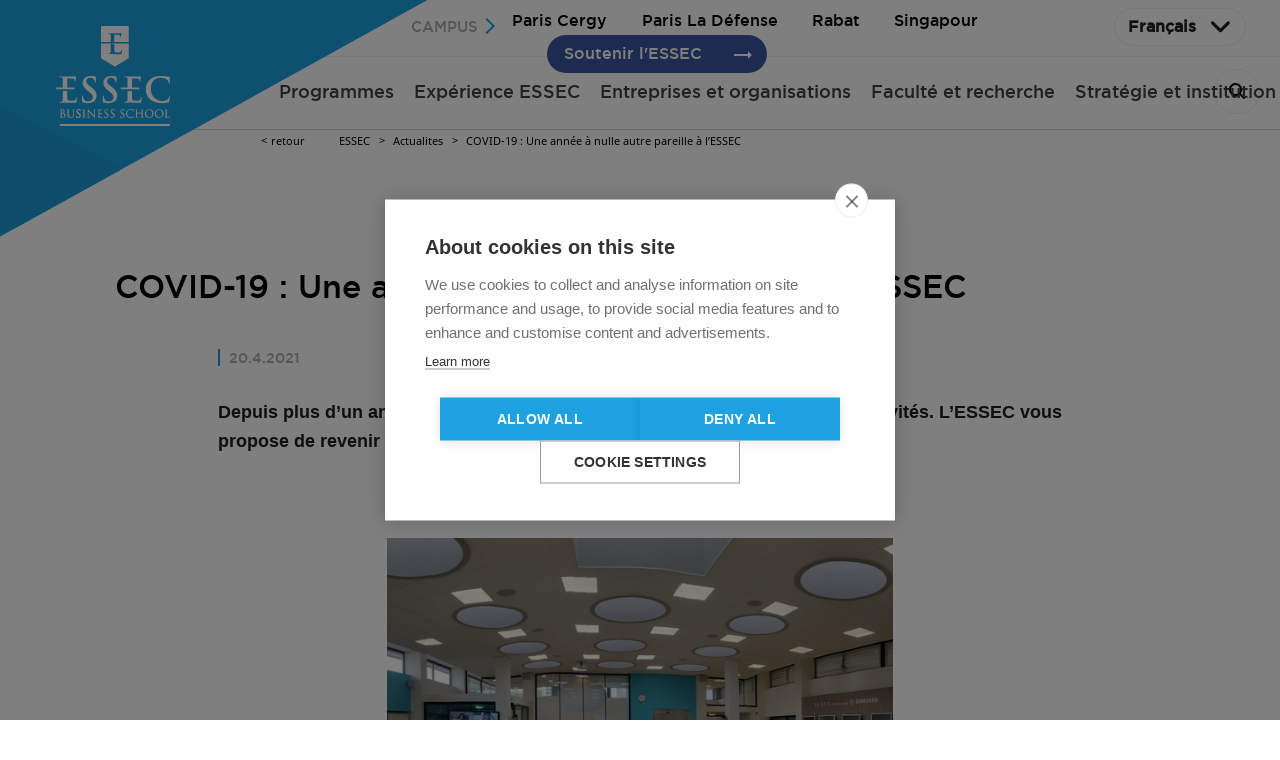

--- FILE ---
content_type: text/html; charset=utf-8
request_url: https://essec.edu/fr/actualites/covid-19-une-annee-nulle-autre-pareille-lessec/
body_size: 22547
content:
<!DOCTYPE html><html lang="en"><head><meta charSet="utf-8"/><meta name="viewport" content="width=device-width, initial-scale=1.0"/><link rel="stylesheet" href="https://cdnjs.cloudflare.com/ajax/libs/font-awesome/6.5.0/css/all.min.css"/><title>COVID-19 : Une année à nulle autre pareille à l’ESSEC - Actualites || ESSEC</title><meta name="description" content="Depuis plus d’un an, la pandémie de COVID-19 bouleverse nos vies et nos activités. L’ESSEC vous propose de revenir en image… || ESSEC Business School"/><meta name="keywords" content=""/><meta name="robots" content=""/><link rel="canonical" href="https://www.essec.edu/fr/actualites/covid-19-une-annee-nulle-autre-pareille-lessec/"/><meta property="og:title" content="COVID-19 : Une année à nulle autre pareille à l’ESSEC - Actualites || ESSEC"/><meta property="og:type" content="website"/><meta property="og:url" content="https://www.essec.edu/fr/actualites/covid-19-une-annee-nulle-autre-pareille-lessec/"/><meta property="og:image" content="https://images.ctfassets.net/vmb6iqn8sgcm/6MAE0KDP3cZtonWpEhR4Oe/50246459bb7adae9fa1a89be90a345c8/covid-19---une-annee-a-nulle-autre-pareille-a-l-essec.jpg"/><meta property="og:description" content="Depuis plus d’un an, la pandémie de COVID-19 bouleverse nos vies et nos activités. L’ESSEC vous propose de revenir en image… || ESSEC Business School"/><meta property="og:site_name" content="ESSEC Business School"/><meta name="twitter:card" content="summary_large_image"/><meta name="twitter:title" content="COVID-19 : Une année à nulle autre pareille à l’ESSEC - Actualites || ESSEC"/><meta name="twitter:description" content="Depuis plus d’un an, la pandémie de COVID-19 bouleverse nos vies et nos activités. L’ESSEC vous propose de revenir en image… || ESSEC Business School"/><meta name="twitter:image" content="https://images.ctfassets.net/vmb6iqn8sgcm/6MAE0KDP3cZtonWpEhR4Oe/50246459bb7adae9fa1a89be90a345c8/covid-19---une-annee-a-nulle-autre-pareille-a-l-essec.jpg"/><meta name="twitter:site" content="@ESSEC"/><meta name="next-head-count" content="19"/><link data-next-font="" rel="preconnect" href="/" crossorigin="anonymous"/><link rel="preload" href="/_next/static/css/ab41921b306b604c.css" as="style"/><link rel="stylesheet" href="/_next/static/css/ab41921b306b604c.css" data-n-g=""/><link rel="preload" href="/_next/static/css/07d82e4dbec54a52.css" as="style"/><link rel="stylesheet" href="/_next/static/css/07d82e4dbec54a52.css" data-n-p=""/><link rel="preload" href="/_next/static/css/eab8abedc83cdae4.css" as="style"/><link rel="stylesheet" href="/_next/static/css/eab8abedc83cdae4.css" data-n-p=""/><link rel="preload" href="/_next/static/css/2b24f5d815de1d3f.css" as="style"/><link rel="stylesheet" href="/_next/static/css/2b24f5d815de1d3f.css" data-n-p=""/><link rel="preload" href="/_next/static/css/9a3fc4d7fc1f265a.css" as="style"/><link rel="stylesheet" href="/_next/static/css/9a3fc4d7fc1f265a.css" data-n-p=""/><noscript data-n-css=""></noscript><script defer="" nomodule="" src="/_next/static/chunks/polyfills-c67a75d1b6f99dc8.js"></script><script src="/_next/static/chunks/webpack-46693b584d3e7eac.js" defer=""></script><script src="/_next/static/chunks/framework-2c79e2a64abdb08b.js" defer=""></script><script src="/_next/static/chunks/main-39f46c9ef3117a82.js" defer=""></script><script src="/_next/static/chunks/pages/_app-95d338a6db9e48b8.js" defer=""></script><script src="/_next/static/chunks/ee8b1517-525195371dbfbb22.js" defer=""></script><script src="/_next/static/chunks/7d0bf13e-f5dedcc5d011f2eb.js" defer=""></script><script src="/_next/static/chunks/584-c2262d0d7fa2dc9a.js" defer=""></script><script src="/_next/static/chunks/563-8d6422090505cde0.js" defer=""></script><script src="/_next/static/chunks/390-5a41542cf26e828f.js" defer=""></script><script src="/_next/static/chunks/234-bd710f9222eaca74.js" defer=""></script><script src="/_next/static/chunks/691-a6c2cbf54c359046.js" defer=""></script><script src="/_next/static/chunks/680-966265b5c32f1874.js" defer=""></script><script src="/_next/static/chunks/pages/actualites/%5Bslug%5D-0872ba257b836372.js" defer=""></script><script src="/_next/static/O00lgNOL67aIqXXm4qvYj/_buildManifest.js" defer=""></script><script src="/_next/static/O00lgNOL67aIqXXm4qvYj/_ssgManifest.js" defer=""></script></head><body><noscript><iframe src="https://www.googletagmanager.com/ns.html?id=GTM-52KWZKZ2" height="0" width="0" style="display:none;visibility:hidden"></iframe></noscript><div id="__next"><div class="App container"><header id="header" class="fixed-top   border-nav"><div class="TopNav_topbar__POoPC  TopNav_visible__pyhG2"><nav class=" TopNav_topnav__MvRvv undefined"><div class="TopNav_topnav-wrapper__a0r2l"><div class="TopNav_topnav-dropdown__poa44"><div class="TopNav_topnav-select__VkLDW "><span></span><i class="fa"></i></div><ul class="TopNav_dropdown-menu__ZSdcY"></ul></div><div class="TopNav_topnav-navBar__PqEvR"><span class="TopNav_list-title__ag_cV"></span><ol class="TopNav_topnav-container__V4ZA3"></ol></div></div></nav><div class="TopNav_swichWrapper__T9LQt"><div class="SwitchLocale_switch__wSDmG undefined  "><div class="SwitchLocale_dropdown__kIGhS"><div class="SwitchLocale_select__p3_st  "><span class="locale-label"> <!-- -->fr<!-- --> </span><i class="fa"></i></div><ul class="SwitchLocale_dropdown-menu__fzknZ"><li>fr</li><li>en</li></ul></div></div></div></div><div class="container navigation-area d-flex "><nav class="navbar "><ul class="nav-pills"></ul></nav><a href="/fr/recherche/"><button class="btn btn-default"><i class="fa fa-search"></i></button></a></div><div class="logo-area"><a title="ESSEC" href="/fr/"><div class="Logo_logo__KZ8WE"><svg data-name="Group 963" xmlns="http://www.w3.org/2000/svg" width="100.767" height="88.334" viewBox="0 0 100.767 88.334"><g data-name="Typo essec" transform="translate(0 44.113)"><path data-name="Path 1" d="M73.69,61.512a7.588,7.588,0,0,1-2.829.36c-3.12-.028-3.49-.4-3.577-2.476-.011-.294-.013-.8-.013-1.387,0-1.169.013-2.648.013-3.339V53.217H63.269V54.67c0,2.807,0,5.217-.155,6.486-.119.891-.277,1.5-.811,1.6a5.091,5.091,0,0,1-1.084.117c-.364,0-.573.113-.575.33.007.3.308.4.7.4,1.218,0,3.147-.092,3.842-.092,1.794,0,3.842.181,8.452.181.1,0,.2.007.295.007.908,0,1.247-.108,1.434-.865a23.442,23.442,0,0,0,.4-3.4,1.6,1.6,0,0,0-.032-.416.3.3,0,0,0-.3-.22c-.267-.007-.373.2-.422.53-.216,1.242-.561,1.839-1.326,2.19M23.555,63.254a10.629,10.629,0,0,0,4.487.8,8.909,8.909,0,0,0,4.9-1.267,6.228,6.228,0,0,0,2.906-5.379c0-2.928-1.369-5-5.034-7.84l-.855-.642c-2.529-1.924-3.2-2.959-3.2-4.323,0-1.781,1.318-3.047,3.545-3.054a3.77,3.77,0,0,1,3.255,1.46,3.606,3.606,0,0,1,.775,1.96c0,.369.107.635.392.635.338-.013.423-.341.423-1,0-2.376.12-3.249.121-3.661,0-.267-.219-.394-.493-.448a14.778,14.778,0,0,0-4.078-.522c-4.27.008-7.124,2.442-7.131,5.852,0,2.5,1.182,4.666,4.547,7.292l1.4,1.1c2.519,1.949,2.952,3.339,2.955,4.812,0,1.571-1.3,3.387-4,3.392a4.118,4.118,0,0,1-4.28-3.02,6.255,6.255,0,0,1-.274-1.531c0-.234-.028-.6-.39-.6-.347.022-.418.417-.453.873-.03.487-.152,2.319-.152,4-.014.668.126.911.632,1.111m18.319,0h0a10.627,10.627,0,0,0,4.485.8,8.913,8.913,0,0,0,4.9-1.265,6.231,6.231,0,0,0,2.908-5.379c0-2.928-1.372-5-5.037-7.84l-.856-.642c-2.53-1.924-3.2-2.959-3.2-4.323.007-1.781,1.322-3.047,3.546-3.054a3.765,3.765,0,0,1,3.254,1.46,3.606,3.606,0,0,1,.775,1.96c0,.366.108.635.391.635.339-.013.425-.341.425-1,0-2.376.123-3.249.123-3.661,0-.267-.217-.394-.5-.448a14.77,14.77,0,0,0-4.075-.522c-4.269.008-7.127,2.442-7.134,5.85,0,2.5,1.185,4.669,4.549,7.3l1.4,1.1c2.519,1.947,2.954,3.336,2.956,4.81,0,1.571-1.3,3.387-4,3.392a4.116,4.116,0,0,1-4.275-3.02,6.308,6.308,0,0,1-.274-1.531c0-.234-.03-.6-.391-.6-.35.024-.416.419-.451.873-.032.489-.153,2.321-.153,4-.015.668.125.908.629,1.111m-25.5-1.72a7.681,7.681,0,0,1-2.833.361c-3.118-.031-3.485-.4-3.572-2.478-.011-.295-.014-.8-.014-1.387,0-1.17.014-2.647.014-3.34V53.233H5.951V54.69c0,2.8,0,5.216-.152,6.486-.121.888-.279,1.5-.816,1.6A5.067,5.067,0,0,1,3.9,62.9c-.364,0-.573.108-.573.327.006.3.3.4.7.4,1.223,0,3.147-.094,3.844-.094,1.794,0,3.841.183,8.45.183l.3,0c.908,0,1.244-.1,1.434-.861a23.928,23.928,0,0,0,.4-3.4,1.492,1.492,0,0,0-.035-.413.29.29,0,0,0-.3-.222c-.267-.007-.373.2-.419.526-.215,1.243-.563,1.838-1.324,2.194M16.282,50.1H9.966V42.4c.017-.21.026-.21.129-.219.6,0,3.817.061,4.321.119,1.521.193,1.763.521,1.975,1.044a3.261,3.261,0,0,1,.177,1.068c0,.27.086.509.361.511s.363-.254.391-.406c.061-.381.121-1.721.153-2.02.092-1.405.242-1.743.244-1.991,0-.148-.049-.358-.27-.36a2.939,2.939,0,0,0-.5.123,12.594,12.594,0,0,1-1.3.183c-.566.03-6.644.03-7.62.03-.848,0-2.771-.093-4.392-.093-.446,0-.745.058-.756.362,0,.288.275.36.607.36a6.353,6.353,0,0,1,1.166.089c.98.22,1.172.628,1.247,1.66.061.971.061,1.824.061,6.461V50.1H0v1.727H.18v0h16.1ZM57.5,51.8H73.6V50.079H67.284v-7.7c.017-.205.025-.208.13-.217.6,0,3.813.062,4.318.121,1.521.191,1.764.517,1.975,1.044a3.154,3.154,0,0,1,.177,1.065c0,.274.086.513.363.513s.363-.253.39-.405c.063-.384.126-1.722.156-2.02.089-1.409.24-1.744.242-1.993,0-.149-.049-.362-.269-.362a2.51,2.51,0,0,0-.5.126,12.221,12.221,0,0,1-1.306.182c-.565.03-6.641.03-7.617.03-.848,0-2.776-.092-4.389-.092-.449,0-.747.053-.757.36,0,.291.272.362.6.362a6.145,6.145,0,0,1,1.171.091c.976.219,1.168.627,1.242,1.658.063.971.063,1.824.063,6.461v.77l-5.95,0v1.755H57.5Zm25.7,8.9.057-.066L83.2,60.7c2.8,2.427,6.33,3.345,10.522,3.345a17.677,17.677,0,0,0,5.522-.709,1.162,1.162,0,0,0,.847-.939,28.636,28.636,0,0,0,.674-4.077c0-.249-.068-.54-.361-.546s-.406.206-.483.68A4.609,4.609,0,0,1,98.9,60.428c-1.046,1.27-3.3,1.656-4.757,1.653l-.205,0c-5.381-.142-10.058-3.757-10.073-10.743v-.025c0-2.94.585-5.794,2.779-7.805a7.864,7.864,0,0,1,5.676-1.872c2.788,0,5.153.826,6.128,1.865a4.259,4.259,0,0,1,1.168,2.748c0,.416.058.743.392.755.358,0,.43-.337.453-.784.062-.617.031-2.291.091-3.292.06-1.066.155-1.418.155-1.683.007-.231-.179-.429-.535-.453-.905-.088-1.882-.364-3.05-.517a30.066,30.066,0,0,0-4.434-.306c-4.562,0-7.485,1.228-9.7,3.257A12.164,12.164,0,0,0,83.2,60.7M3.329,84.189h97.426V82.333H3.329ZM74.8,69.7a.152.152,0,0,0,.159.142,1.569,1.569,0,0,1,.3.023c.291.075.322.15.351.47.021.3.021.564.021,2.061v.173h-4V72.4c0-1.5,0-1.759.018-2.061.029-.333.071-.423.286-.47a1.174,1.174,0,0,1,.223-.023.155.155,0,0,0,.159-.142c0-.13-.138-.161-.235-.161-.289,0-.9.03-.937.03s-.649-.03-1.079-.03c-.1,0-.234.03-.234.161a.151.151,0,0,0,.158.142,1.639,1.639,0,0,1,.306.023c.289.075.316.15.349.47.019.3.019.564.019,2.061v1.678c0,.918,0,1.673-.05,2.063-.039.284-.089.439-.21.456a1.426,1.426,0,0,1-.272.036.159.159,0,0,0-.158.141c0,.127.136.158.236.158.288,0,.894-.03.935-.03s.648.03,1.174.03c.111,0,.23-.035.235-.158a.157.157,0,0,0-.156-.141,3.518,3.518,0,0,1-.418-.039c-.232-.035-.265-.172-.3-.451-.044-.392-.044-1.147-.044-2.065V73.1h4v.977c0,.918,0,1.673-.047,2.065-.038.281-.09.437-.212.454a1.393,1.393,0,0,1-.27.036.163.163,0,0,0-.161.141c0,.128.139.158.238.158.287,0,.894-.03.934-.03s.651.03,1.178.03c.109,0,.227-.035.236-.158a.156.156,0,0,0-.159-.141,3.579,3.579,0,0,1-.418-.039c-.236-.035-.267-.17-.3-.451-.051-.392-.051-1.147-.051-2.065V72.4c0-1.5,0-1.759.02-2.061.031-.333.07-.423.287-.47a1.143,1.143,0,0,1,.223-.023.154.154,0,0,0,.16-.142c0-.131-.138-.161-.237-.161-.288,0-.9.03-.937.03s-.647-.03-1.077-.03c-.1,0-.236.031-.236.161m12.514,3.525A3.677,3.677,0,0,0,91.1,77.068,3.841,3.841,0,0,0,95,73.078a3.576,3.576,0,0,0-3.838-3.665,3.788,3.788,0,0,0-3.849,3.817m6.606.113c-.007,2.738-1.726,3.186-2.556,3.2-1.668,0-2.971-1.384-2.971-3.577C88.4,70.9,89.536,69.909,91.1,69.9c1.461,0,2.817,1.184,2.821,3.439M82.327,77.068a3.845,3.845,0,0,0,3.9-3.99,3.577,3.577,0,0,0-3.84-3.665,3.788,3.788,0,0,0-3.848,3.817,3.676,3.676,0,0,0,3.79,3.839M82.319,69.9c1.462,0,2.818,1.184,2.822,3.439-.007,2.738-1.723,3.186-2.558,3.2-1.663,0-2.963-1.384-2.97-3.577.009-2.06,1.149-3.052,2.706-3.058m14.527,6.24c-.039.281-.092.437-.211.451a1.3,1.3,0,0,1-.273.039.159.159,0,0,0-.158.139c0,.13.139.16.233.16.149,0,.361-.011.553-.02s.353-.01.384-.01c.276,0,.572.01.972.03s.9.028,1.59.028a1.181,1.181,0,0,0,.124,0c.391,0,.508-.1.555-.32a5.938,5.938,0,0,0,.151-.979.338.338,0,0,0-.019-.14.129.129,0,0,0-.126-.086.185.185,0,0,0-.168.2,1.24,1.24,0,0,1-.231.531c-.189.236-.582.257-1.092.255-.745,0-.968-.07-1.086-.2-.13-.107-.192-.732-.187-2.13V72.4c0-1.5,0-1.759.02-2.061.03-.333.066-.418.3-.47a2.168,2.168,0,0,1,.3-.023.16.16,0,0,0,.164-.142c0-.13-.139-.161-.238-.161-.288,0-.988.03-1.033.03s-.646-.03-1.076-.03c-.1,0-.234.03-.238.161a.154.154,0,0,0,.16.142,1.669,1.669,0,0,1,.306.023c.286.075.316.15.347.47.02.3.02.564.02,2.061v1.678c0,.918,0,1.673-.046,2.065m-31-6.2a3.106,3.106,0,0,1,1.856.525,1.233,1.233,0,0,1,.373.912.633.633,0,0,0,.019.175.144.144,0,0,0,.143.107c.145-.013.16-.146.166-.276.011-.152.011-.674.031-.986.019-.344.045-.445.05-.541a.2.2,0,0,0-.2-.189,7.125,7.125,0,0,1-.97-.143,8.693,8.693,0,0,0-1.4-.113,3.931,3.931,0,0,0-2.97,1.045,3.874,3.874,0,0,0-1.095,2.663,3.732,3.732,0,0,0,1.183,2.891,4.487,4.487,0,0,0,3.205,1.056,5.458,5.458,0,0,0,1.75-.228.412.412,0,0,0,.3-.33,9.709,9.709,0,0,0,.212-1.246c0-.078,0-.206-.15-.226-.114,0-.167.117-.173.212a1.785,1.785,0,0,1-.332.758,2.132,2.132,0,0,1-1.607.454,3.369,3.369,0,0,1-3.365-3.415,3.119,3.119,0,0,1,.836-2.433,2.838,2.838,0,0,1,2.139-.673M18.159,71.215a2.638,2.638,0,0,0,1.271,2.137l.432.352c.818.682,1.064,1.026,1.068,1.656a1.194,1.194,0,0,1-1.285,1.189,1.218,1.218,0,0,1-1.332-.909,1.5,1.5,0,0,1-.029-.338.243.243,0,0,0-.023-.12.137.137,0,0,0-.126-.068c-.134.011-.151.134-.16.23-.009.153-.047.54-.047,1.021-.015.242.032.373.189.436a2.972,2.972,0,0,0,1.319.269,2.6,2.6,0,0,0,1.49-.417A2.076,2.076,0,0,0,21.775,75c0-.788-.292-1.418-1.429-2.312l-.267-.207c-.916-.721-1.129-1.028-1.131-1.541a1,1,0,0,1,1.09-1.024c.852,0,1.068.376,1.121.464a1.725,1.725,0,0,1,.116.448c0,.061.025.194.158.2.156-.031.145-.158.15-.3,0-.652.036-.952.036-1.015a.13.13,0,0,0-.051-.116.184.184,0,0,0-.126-.035,1.6,1.6,0,0,1-.318-.043,3.79,3.79,0,0,0-.906-.1,1.839,1.839,0,0,0-2.06,1.8m5.959,4.926c-.04.284-.089.439-.212.456a1.428,1.428,0,0,1-.269.036.159.159,0,0,0-.16.141c0,.127.137.158.235.158.29,0,.9-.03.936-.03s.651.03,1.177.03c.109,0,.23-.036.236-.158a.159.159,0,0,0-.16-.141,3.579,3.579,0,0,1-.418-.039c-.235-.035-.265-.172-.3-.451-.044-.392-.046-1.147-.046-2.065V72.4c0-1.5,0-1.759.021-2.061.028-.333.07-.423.285-.47a1.16,1.16,0,0,1,.224-.023.152.152,0,0,0,.158-.142c0-.13-.137-.161-.235-.161-.289,0-.894.03-.937.03s-.646-.03-.965-.03c-.1,0-.234.031-.234.161a.151.151,0,0,0,.157.142,1.159,1.159,0,0,1,.275.031c.17.044.241.145.265.462.02.3.02.564.02,2.061v1.678c0,.918,0,1.673-.047,2.063m-13.1.222a3,3,0,0,0,2.025.705h.007a2.883,2.883,0,0,0,2.016-.73,3.785,3.785,0,0,0,.906-2.918V72.4c0-1.5,0-1.759.02-2.061.03-.333.071-.411.29-.47a1.563,1.563,0,0,1,.22-.026.15.15,0,0,0,.16-.139c0-.13-.136-.161-.235-.161-.29,0-.744.031-.8.03s-.583-.03-1.013-.03c-.1,0-.234.031-.236.161a.149.149,0,0,0,.161.139,1.927,1.927,0,0,1,.3.026c.288.075.316.15.35.47.018.3.018.564.018,2.061v1.193a3.656,3.656,0,0,1-.534,2.288,1.941,1.941,0,0,1-1.436.657,1.8,1.8,0,0,1-1.386-.5,2.854,2.854,0,0,1-.689-2.3V72.4c0-1.5,0-1.759.019-2.061.028-.333.072-.428.281-.47a1.738,1.738,0,0,1,.227-.026.15.15,0,0,0,.159-.139c0-.13-.138-.161-.237-.161-.289,0-.868.031-.945.03s-.667-.03-1.1-.03c-.1,0-.234.031-.236.161a.149.149,0,0,0,.162.139,1.9,1.9,0,0,1,.3.026c.287.075.318.15.348.47.021.3.021.564.021,2.061v1.392a3.23,3.23,0,0,0,.855,2.571m17.808-.813L28.711,71.2c.426.475,1.376,1.524,2.343,2.567,1.018,1.094,2.388,2.492,2.5,2.6.51.5.594.614.752.634h.011c.068,0,.139-.092.139-.175a5,5,0,0,0,.019-.586l.021-5.6c.007-.587.028-.712.286-.771a.74.74,0,0,1,.212-.023c.084,0,.187-.045.188-.151-.021-.157-.162-.15-.255-.152-.4,0-.716.031-.812.03s-.56-.03-.993-.03c-.1.006-.247-.013-.274.152a.142.142,0,0,0,.034.1.167.167,0,0,0,.127.047,2.225,2.225,0,0,1,.447.044c.241.065.292.2.308.829l.1,4.636c-.415-.447-1.318-1.449-2.144-2.335-1.471-1.573-2.9-3.115-3.035-3.272-.11-.092-.221-.3-.4-.334a.176.176,0,0,0-.161.161,2.1,2.1,0,0,0-.026.4l-.009,5.472c0,.882-.068,1.107-.227,1.137a1.3,1.3,0,0,1-.368.053.154.154,0,0,0-.16.139c0,.145.153.16.235.16.433,0,.84-.03.915-.03s.47.03,1.013.03c.11,0,.247-.018.256-.16a.154.154,0,0,0-.159-.139,2.052,2.052,0,0,1-.457-.053c-.193-.054-.289-.242-.309-1.031M3.469,69.843a1.959,1.959,0,0,1,.306.026c.288.075.316.15.348.47.017.3.017.564.017,2.06v1.679c0,.918,0,1.673-.046,2.063-.035.284-.089.439-.211.456a1.441,1.441,0,0,1-.268.036.159.159,0,0,0-.16.141c0,.127.138.158.236.158.148,0,.369-.02.554-.02.2-.01.363-.01.381-.01.033,0,.3.01.577.03s.584.028.7.028a2.161,2.161,0,0,0,.933-4.214,2.367,2.367,0,0,0,.83-1.683c0-.513-.389-1.518-2-1.52-.443,0-.817.03-1.041.03-.04,0-.647-.03-1.081-.03-.1,0-.233.03-.234.161a.148.148,0,0,0,.159.139m3.938,5.373a1.188,1.188,0,0,1-1.264,1.273,2.1,2.1,0,0,1-.8-.135c-.266-.135-.241-.19-.279-.674-.009-.132-.009-1.324-.009-2.056v-.531c.166,0,.606,0,.706.018a1.5,1.5,0,0,1,.762.264,2.212,2.212,0,0,1,.887,1.842M5.052,72.609V70.044s.011-.012.05-.02a1.969,1.969,0,0,1,.44-.044c.871,0,1.2.784,1.207,1.561a1.38,1.38,0,0,1-.323.907c-.188.207-.263.214-.809.219a3.406,3.406,0,0,1-.567-.035h0Zm31.761-2.763a1.639,1.639,0,0,1,.306.023c.288.075.317.15.349.47.018.3.018.564.018,2.061v1.678c0,.918,0,1.673-.047,2.065-.038.281-.089.437-.211.454a1.392,1.392,0,0,1-.27.036.159.159,0,0,0-.158.139c0,.13.136.16.234.16.15,0,.37-.02.556-.02s.363-.01.381-.01c.141,0,.369.01.739.03s.9.028,1.62.028a1.181,1.181,0,0,0,.121,0c.274,0,.424-.065.476-.313.051-.22.126-.853.128-.947a.474.474,0,0,0-.011-.118.136.136,0,0,0-.129-.108c-.119,0-.157.115-.17.213-.07.384-.161.529-.381.625a2.664,2.664,0,0,1-.884.1c-.945-.026-.971-.063-1.025-.7,0-.062,0-.232,0-.437,0-.413,0-.977,0-1.194v-.821c.2,0,1.1.021,1.341.045.351.042.387.159.427.276a.889.889,0,0,1,.034.291.162.162,0,0,0,.148.169.147.147,0,0,0,.141-.126.654.654,0,0,0,.011-.142c0-.055.02-.414.039-.6.026-.313.073-.457.076-.544a.189.189,0,0,0-.03-.106.134.134,0,0,0-.1-.055c-.113.019-.137.084-.207.153-.053.062-.162.088-.393.107-.2.019-1.279.019-1.487.019V70.084c.19,0,1.136.011,1.274.029.513.066.55.147.61.277a.935.935,0,0,1,.052.309c0,.079.036.205.16.205.132-.022.13-.121.148-.169.021-.13.041-.547.049-.638.029-.265.074-.356.078-.457,0-.047,0-.148-.124-.169a.523.523,0,0,0-.147.045,2.544,2.544,0,0,1-.4.045c-.215.011-2.121.011-2.185.011l-.386-.02c-.215-.01-.473-.01-.694-.01-.1,0-.231.03-.235.161a.154.154,0,0,0,.159.142" transform="translate(0 -39.968)" fill="#fff"></path><path data-name="Path 2" d="M16.475,68.448a2.64,2.64,0,0,0,1.271,2.137l.432.352c.818.682,1.064,1.026,1.068,1.656a1.2,1.2,0,0,1-1.285,1.189,1.218,1.218,0,0,1-1.332-.909,1.5,1.5,0,0,1-.029-.338.243.243,0,0,0-.023-.12.134.134,0,0,0-.126-.068c-.134.011-.151.132-.16.228-.009.155-.049.541-.049,1.022-.014.242.033.373.19.436a2.969,2.969,0,0,0,1.319.269,2.612,2.612,0,0,0,1.49-.417,2.076,2.076,0,0,0,.849-1.654c0-.788-.292-1.418-1.429-2.312l-.267-.208c-.916-.721-1.129-1.028-1.131-1.541a1,1,0,0,1,1.09-1.025c.852,0,1.068.377,1.121.465a1.725,1.725,0,0,1,.116.448c0,.061.025.193.158.2.156-.031.145-.158.15-.3,0-.652.036-.952.036-1.015a.132.132,0,0,0-.051-.117.189.189,0,0,0-.126-.034,1.694,1.694,0,0,1-.318-.043,3.74,3.74,0,0,0-.906-.1,1.839,1.839,0,0,0-2.06,1.8" transform="translate(1.684 -37.201)" fill="#fff"></path><path data-name="Path 3" d="M43.788,68.448a2.637,2.637,0,0,0,1.271,2.137l.429.352c.821.682,1.067,1.026,1.071,1.656a1.194,1.194,0,0,1-1.286,1.189,1.22,1.22,0,0,1-1.332-.909,1.553,1.553,0,0,1-.028-.338.232.232,0,0,0-.023-.12.136.136,0,0,0-.127-.068c-.131.011-.149.132-.158.228-.011.155-.051.541-.051,1.022-.013.242.033.373.191.436a2.963,2.963,0,0,0,1.319.269,2.617,2.617,0,0,0,1.49-.417A2.076,2.076,0,0,0,47.4,72.23c0-.788-.291-1.418-1.427-2.312l-.267-.208c-.916-.721-1.13-1.028-1.132-1.541a1,1,0,0,1,1.09-1.025c.852,0,1.068.377,1.122.465a1.769,1.769,0,0,1,.115.448c0,.061.025.193.158.2.156-.031.145-.158.149-.3,0-.652.038-.952.038-1.015a.133.133,0,0,0-.049-.117.193.193,0,0,0-.127-.034,1.691,1.691,0,0,1-.319-.043,3.727,3.727,0,0,0-.9-.1,1.838,1.838,0,0,0-2.061,1.8" transform="translate(4.517 -37.201)" fill="#fff"></path><path data-name="Path 4" d="M51.6,68.448a2.64,2.64,0,0,0,1.271,2.137l.429.352c.82.682,1.067,1.026,1.072,1.656a1.2,1.2,0,0,1-1.284,1.189,1.219,1.219,0,0,1-1.334-.909,1.5,1.5,0,0,1-.029-.338.253.253,0,0,0-.021-.12.139.139,0,0,0-.127-.068c-.135.011-.153.132-.16.228-.009.155-.05.541-.05,1.022-.013.242.033.373.191.436a2.968,2.968,0,0,0,1.318.269,2.6,2.6,0,0,0,1.489-.417,2.065,2.065,0,0,0,.848-1.654c0-.788-.289-1.418-1.426-2.312l-.268-.208c-.917-.721-1.131-1.028-1.131-1.541a1,1,0,0,1,1.093-1.025c.85,0,1.066.377,1.118.465a1.642,1.642,0,0,1,.117.448c0,.061.025.193.158.2.156-.031.142-.158.15-.3,0-.652.039-.952.039-1.015a.138.138,0,0,0-.053-.117.183.183,0,0,0-.125-.034,1.68,1.68,0,0,1-.319-.043,3.743,3.743,0,0,0-.907-.1,1.838,1.838,0,0,0-2.058,1.8" transform="translate(5.327 -37.201)" fill="#fff"></path><path id="Path_5" data-name="Path 5" d="M38.822,68.448a2.639,2.639,0,0,0,1.273,2.137l.429.352c.821.682,1.066,1.026,1.072,1.656a1.2,1.2,0,0,1-1.286,1.189,1.22,1.22,0,0,1-1.333-.909,1.5,1.5,0,0,1-.029-.338.242.242,0,0,0-.022-.12.134.134,0,0,0-.126-.068c-.132.011-.152.132-.161.228-.008.155-.049.541-.049,1.022-.013.242.034.373.191.436A2.971,2.971,0,0,0,40.1,74.3a2.607,2.607,0,0,0,1.49-.417,2.078,2.078,0,0,0,.85-1.654c0-.788-.292-1.418-1.43-2.312l-.267-.208c-.916-.721-1.13-1.028-1.132-1.541A1,1,0,0,1,40.7,67.144c.85,0,1.068.377,1.121.465a1.724,1.724,0,0,1,.115.448c0,.061.025.193.158.2.156-.031.143-.158.149-.3,0-.652.039-.952.039-1.015a.138.138,0,0,0-.051-.117.19.19,0,0,0-.127-.034,1.694,1.694,0,0,1-.318-.043,3.724,3.724,0,0,0-.905-.1,1.839,1.839,0,0,0-2.061,1.8" transform="translate(4.002 -37.201)" fill="#fff"></path></g><g data-name="blason seul" transform="translate(39.877)"><path data-name="Path 6" d="M60.458,26.633V13.983H44.652l3.2,1.124v1.161c0,.552-.014,1.728-.014,2.661,0,.467,0,.873.014,1.1.067,1.66.36,1.952,2.849,1.977a6.154,6.154,0,0,0,2.256-.286c.609-.286.883-.757,1.056-1.749.039-.262.12-.426.334-.421a.231.231,0,0,1,.236.177,1.175,1.175,0,0,1,.029.33,19.248,19.248,0,0,1-.32,2.716c-.149.6-.418.684-1.142.684h-.238c-3.671,0-5.305-.147-6.735-.147-.556,0-2.089.074-3.067.074-.313,0-.55-.077-.554-.315,0-.175.168-.263.458-.263a3.955,3.955,0,0,0,.863-.094c.426-.082.553-.572.649-1.279.123-1.012.123-2.936.123-5.171V13.983H36.13v12.65a.727.727,0,0,0,.344.717L47.8,34.066h0a.818.818,0,0,0,1,0h0L60.115,27.35a.727.727,0,0,0,.343-.717" transform="translate(-36.13 1.451)" fill="#fff"></path><path data-name="Path 7" d="M60.034,0H36.553a.42.42,0,0,0-.422.422V14.053h8.521V13.44c0-3.7,0-4.377-.047-5.15-.061-.823-.213-1.149-.994-1.324a5.071,5.071,0,0,0-.933-.071c-.264,0-.478-.057-.482-.288s.248-.288.6-.288c1.292,0,2.825.074,3.5.074.776,0,5.623,0,6.074-.024a10.339,10.339,0,0,0,1.039-.145,2.273,2.273,0,0,1,.4-.1c.18,0,.216.17.216.288,0,.2-.12.466-.194,1.586-.026.241-.072,1.308-.124,1.61-.021.123-.086.323-.309.323s-.288-.191-.288-.408a2.543,2.543,0,0,0-.142-.85c-.17-.417-.36-.679-1.571-.833-.406-.046-2.967-.095-3.447-.095-.083.009-.089.009-.1.175v6.132H60.459V.422A.423.423,0,0,0,60.034,0" transform="translate(-36.13 0)" fill="#fff"></path></g></svg></div></a></div><div class="logo-area-sticky"><a title="ESSEC" href="/fr/"><div class="Logo_logo-sticky__oRASD"><svg data-name="blason seul" xmlns="http://www.w3.org/2000/svg" width="35.329" height="52.685" viewBox="0 0 35.329 52.685"><path data-name="Tracé 6" d="M71.457,32.659V13.983H48.5l4.653,1.659v1.714c0,.815-.021,2.552-.021,3.929,0,.689,0,1.289.021,1.631.1,2.451.522,2.883,4.137,2.918a8.8,8.8,0,0,0,3.276-.422c.885-.422,1.282-1.118,1.534-2.583.056-.386.175-.629.486-.621a.336.336,0,0,1,.343.261,1.763,1.763,0,0,1,.042.487,28.871,28.871,0,0,1-.465,4.01c-.216.888-.607,1.01-1.659,1.01H60.5c-5.331,0-7.7-.217-9.78-.217-.808,0-3.034.109-4.454.109-.455,0-.8-.114-.8-.464,0-.259.244-.388.665-.388a5.653,5.653,0,0,0,1.253-.139c.619-.121.8-.844.942-1.889.178-1.494.178-4.334.178-7.634V13.983H36.13V32.659a1.079,1.079,0,0,0,.5,1.059l16.439,9.915v0a1.173,1.173,0,0,0,1.446,0v0l16.444-9.915a1.078,1.078,0,0,0,.5-1.059" transform="translate(-36.13 8.804)" fill="#fff"></path><path data-name="Tracé 7" d="M70.841,0h-34.1a.615.615,0,0,0-.612.622V20.748H48.5v-.906c0-5.456,0-6.463-.069-7.6-.088-1.216-.309-1.7-1.444-1.955a7.245,7.245,0,0,0-1.354-.1c-.383,0-.694-.085-.7-.425.014-.357.361-.425.877-.425,1.877,0,4.1.109,5.087.109,1.127,0,8.166,0,8.82-.036a14.782,14.782,0,0,0,1.508-.213,3.257,3.257,0,0,1,.583-.147c.261,0,.314.251.314.425,0,.292-.175.688-.282,2.342-.038.355-.1,1.931-.179,2.377-.03.181-.125.477-.449.477s-.418-.282-.418-.6a3.812,3.812,0,0,0-.207-1.255c-.247-.616-.522-1-2.281-1.23-.59-.068-4.308-.14-5.005-.14-.12.013-.13.013-.152.259v9.053H71.458V.622A.619.619,0,0,0,70.841,0" transform="translate(-36.13 0)" fill="#fff"></path></svg></div></a></div></header><div class="position-relative App-main"><div id="hero-container" class="hero-container BannerHero_heroWrapper__Y22vR   "><nav class="breadcrumbs"><div class="breadcrumb-wrapper"><span class="back-btn"><a href="/fr/actualites/covid-19-une-annee-nulle-autre-pareille-lessec/#go-back">retour</a></span><ol class="breadcrumb"><li class="breadcrumb-item"><a href="/fr/">Essec</a></li><li class="breadcrumb-item"><a href="/fr/actualites/">Actualites</a></li><li class="breadcrumb-item active"><span>COVID-19 : Une année à nulle autre pareille à l’ESSEC</span></li></ol></div></nav><div class="BannerHero_blocTitle__4DIUU BannerHero_withoutImage__KrYJU"><div class="BannerHero_heroContent__XkoVn  evenement BannerHero_fullcontent__X8YHX "><h1 class="BannerHero_pHero__ctv_p"> <!-- -->COVID-19 : Une année à nulle autre pareille à l’ESSEC<!-- --> </h1></div></div><div class="BannerHero_wrapper_text___lZbz glb_padding gbl_wrapper"></div></div><section class="d-flex align-items-center justify-content-center programme-wrapper"><div class="programme-contents"><div class="programme-tabs"><div class="programme-tabs-wrapper"><div class="d-flex page_wrapper"><div class="programme-tabs-contents "><div class="cardDateWrapper"><p class="cardDate">20.4.2021</p></div><div class="programme-tabs-content"><div class="Essec-bloc-contenu marge-contacts pad-big page-content"><div class=""><p dir="ltr"><strong>Depuis plus d’un an, la pandémie de COVID-19 bouleverse nos vies et nos activités. L’ESSEC vous propose de revenir en images sur cette année écoulée.</strong></p></div></div><div class="wrapper-section  "><div class="Essec-bloc-contenu
                  
                  pad-big
                  
                  
                  "><div class="Content_content___tlkf"><div class="clearfix"><p><img style='width: 60%; display: block; margin-left: auto; margin-right: auto;' src='//images.ctfassets.net/vmb6iqn8sgcm/6MAE0KDP3cZtonWpEhR4Oe/50246459bb7adae9fa1a89be90a345c8/covid-19---une-annee-a-nulle-autre-pareille-a-l-essec.jpg'></p>
            
                
<p dir="ltr">Le 17 mars 2020, les campus de Cergy et La Défense fermaient leurs portes en France. Ils ont été suivis, quelques jours plus tard, par les campus de Singapour et de Rabat. En une année, le fonctionnement de l’ESSEC a profondément changé. De nouvelles modalités d'apprentissage, d'enseignement et de travail font désormais partie intégrante du quotidien des étudiants, professeurs, employés de l’école.</p>
<p>Sous un format web-documentaire, nous vous proposons de revivre, mois après mois, les différentes étapes de cette année écoulée, où la capacité d’adaptation et la solidarité de la communauté ESSEC ont été les clés de voûte du fonctionnement de l’école.</p>
<p><strong>Cliquez sur l'image ci-dessous pour accéder au web-documentaire</strong>&nbsp;</p>
<script id="asp-embed-script" charset="utf-8" type="text/javascript" src="https://spark.adobe.com/page-embed.js" data-zindex="1000000"></script>
<p><a class="asp-embed-link" href="https://spark.adobe.com/page/00l3bjQ3QkhGJ/" target="_blank"><img style="width: 100%;" src="https://spark.adobe.com/page/00l3bjQ3QkhGJ/embed.jpg?buster=1618916006217" alt="Une année à nulle autre pareille" border="0"></a></p>
            
        </div></div></div></div></div></div></div></div></div></div></section></div><div class="back-to-top d-flex align-items-center justify-content-center" style="visibility:hidden;opacity:0"><i class="bi bi-arrow-up-short"></i></div><footer><div class="prefooter-social-circle col-md-12 d-flex-column justify-content-center"><div class="row"><div class="essec-logo-md col-12 col-lg-2"><svg id="Logo_essec_noir" data-name="Logo essec noir" xmlns="http://www.w3.org/2000/svg" width="104.791" height="91.86" viewBox="0 0 104.791 91.86"><g id="Group_130" data-name="Group 130" transform="translate(0 45.873)"><path id="Path_1" data-name="Path 1" d="M76.632,62.373a7.891,7.891,0,0,1-2.942.374c-3.245-.029-3.629-.413-3.72-2.574-.011-.305-.014-.836-.014-1.443,0-1.215.014-2.754.014-3.472V53.746H65.8v1.512c0,2.919,0,5.426-.161,6.745-.124.926-.288,1.562-.844,1.668a5.294,5.294,0,0,1-1.127.122c-.379,0-.6.117-.6.343.007.31.32.411.727.411,1.267,0,3.272-.1,4-.1,1.865,0,4,.188,8.79.188.109,0,.211.007.306.007.945,0,1.3-.112,1.491-.9a24.378,24.378,0,0,0,.415-3.541,1.661,1.661,0,0,0-.033-.433.306.306,0,0,0-.308-.228c-.278-.007-.388.211-.438.551-.225,1.291-.583,1.912-1.378,2.277M24.5,64.184a11.053,11.053,0,0,0,4.666.837A9.264,9.264,0,0,0,34.255,63.7a6.477,6.477,0,0,0,3.022-5.594c0-3.045-1.423-5.2-5.235-8.153l-.89-.668c-2.63-2-3.324-3.077-3.327-4.5,0-1.853,1.37-3.169,3.687-3.176A3.92,3.92,0,0,1,34.9,43.135a3.75,3.75,0,0,1,.806,2.038c0,.383.111.66.407.66.351-.014.44-.355.44-1.041,0-2.471.125-3.379.126-3.807,0-.278-.227-.41-.513-.466a15.368,15.368,0,0,0-4.241-.543c-4.441.008-7.409,2.54-7.416,6.086,0,2.6,1.229,4.853,4.729,7.583l1.46,1.141c2.619,2.027,3.07,3.472,3.073,5,0,1.633-1.35,3.523-4.16,3.527a4.282,4.282,0,0,1-4.451-3.14,6.5,6.5,0,0,1-.285-1.592c0-.243-.029-.622-.405-.626-.36.023-.435.434-.471.908-.031.506-.158,2.411-.158,4.161-.015.694.131.947.658,1.156m19.051,0h0a11.052,11.052,0,0,0,4.665.834A9.269,9.269,0,0,0,53.307,63.7a6.479,6.479,0,0,0,3.024-5.594c0-3.045-1.427-5.2-5.238-8.153l-.891-.668c-2.631-2-3.324-3.077-3.326-4.5.007-1.853,1.375-3.169,3.688-3.176a3.916,3.916,0,0,1,3.384,1.519,3.75,3.75,0,0,1,.806,2.038c0,.381.112.66.406.66.352-.014.442-.355.442-1.041,0-2.471.127-3.379.127-3.807,0-.278-.226-.41-.516-.466a15.359,15.359,0,0,0-4.238-.543c-4.44.008-7.411,2.54-7.419,6.083,0,2.6,1.233,4.855,4.731,7.588l1.46,1.141c2.619,2.025,3.071,3.47,3.074,5,0,1.633-1.351,3.523-4.163,3.527a4.28,4.28,0,0,1-4.445-3.14,6.56,6.56,0,0,1-.285-1.592c0-.243-.031-.622-.406-.628-.364.025-.433.436-.469.908-.033.508-.16,2.414-.16,4.163-.016.694.13.945.654,1.156M17.027,62.4a7.987,7.987,0,0,1-2.946.375c-3.242-.032-3.625-.415-3.714-2.577-.011-.306-.015-.834-.015-1.443,0-1.217.015-2.752.015-3.473V53.763H6.189v1.515c0,2.915,0,5.424-.158,6.745-.126.924-.29,1.563-.848,1.669a5.269,5.269,0,0,1-1.125.124c-.379,0-.6.112-.6.34.006.309.312.411.723.411,1.272,0,3.272-.1,4-.1,1.865,0,3.994.191,8.787.191l.309,0c.945,0,1.294-.109,1.491-.9a24.884,24.884,0,0,0,.417-3.541,1.551,1.551,0,0,0-.037-.429.3.3,0,0,0-.309-.231c-.278-.007-.388.207-.436.547-.224,1.292-.585,1.911-1.377,2.282m-.1-11.9H10.364v-8c.017-.218.028-.218.134-.227.628,0,3.969.063,4.494.124,1.582.2,1.833.542,2.053,1.086a3.392,3.392,0,0,1,.184,1.111c0,.281.09.529.375.531s.378-.264.406-.422c.063-.4.126-1.789.16-2.1.1-1.461.251-1.812.254-2.071,0-.154-.051-.372-.281-.374a3.056,3.056,0,0,0-.525.127,13.1,13.1,0,0,1-1.356.191c-.589.031-6.91.031-7.924.031-.881,0-2.882-.1-4.567-.1-.464,0-.775.061-.786.376,0,.3.286.374.631.374a6.606,6.606,0,0,1,1.212.093c1.019.228,1.219.653,1.3,1.726.063,1.01.063,1.9.063,6.719v.8H0v1.8H.187v0H16.932ZM59.8,52.277H76.538V50.483H69.971v-8c.017-.213.026-.216.135-.226.626,0,3.966.064,4.49.126,1.582.2,1.834.537,2.053,1.086a3.28,3.28,0,0,1,.184,1.108c0,.285.09.534.378.534s.378-.263.405-.421c.065-.4.131-1.791.162-2.1.093-1.466.249-1.813.251-2.073,0-.155-.05-.376-.28-.376a2.611,2.611,0,0,0-.525.131,12.709,12.709,0,0,1-1.358.189c-.588.031-6.906.031-7.921.031-.882,0-2.887-.1-4.565-.1-.467,0-.777.055-.787.374,0,.3.282.376.627.376a6.391,6.391,0,0,1,1.218.094c1.015.227,1.214.652,1.291,1.724.065,1.01.065,1.9.065,6.719v.8l-6.188,0v1.825H59.8ZM86.519,61.53l.06-.069-.06.069c2.911,2.524,6.583,3.479,10.942,3.479a18.383,18.383,0,0,0,5.742-.737,1.209,1.209,0,0,0,.88-.977,29.78,29.78,0,0,0,.7-4.24c0-.259-.071-.561-.375-.568s-.422.215-.5.707a4.793,4.793,0,0,1-1.063,2.051c-1.088,1.321-3.433,1.722-4.947,1.719l-.213,0c-5.6-.148-10.46-3.907-10.476-11.172v-.026c0-3.058.608-6.026,2.89-8.117A8.178,8.178,0,0,1,96,41.7c2.9,0,5.359.859,6.372,1.94a4.429,4.429,0,0,1,1.214,2.858c0,.433.061.772.407.785.372,0,.448-.35.471-.815.064-.642.032-2.383.094-3.424.062-1.109.161-1.475.161-1.75.007-.24-.186-.446-.557-.471-.941-.092-1.957-.379-3.171-.537a31.267,31.267,0,0,0-4.611-.318c-4.744,0-7.784,1.277-10.088,3.387a12.013,12.013,0,0,0-3.737,8.754,12.049,12.049,0,0,0,3.962,9.421M3.462,85.955H104.778V84.024H3.462ZM77.784,70.891a.158.158,0,0,0,.165.148,1.631,1.631,0,0,1,.313.024c.3.078.335.156.365.489.022.313.022.587.022,2.143v.18H74.491V73.7c0-1.556,0-1.83.018-2.143.03-.347.073-.44.3-.489a1.221,1.221,0,0,1,.232-.024.161.161,0,0,0,.165-.148c0-.135-.143-.168-.244-.168-.3,0-.931.031-.974.031s-.675-.031-1.123-.031c-.1,0-.243.031-.243.168a.157.157,0,0,0,.164.148,1.7,1.7,0,0,1,.318.024c.3.078.328.156.363.489.02.313.02.587.02,2.143V75.44c0,.955,0,1.74-.052,2.145-.04.295-.093.457-.218.474a1.483,1.483,0,0,1-.282.038.165.165,0,0,0-.164.147c0,.132.141.164.246.164.3,0,.93-.031.972-.031s.674.031,1.221.031c.116,0,.239-.037.244-.164a.164.164,0,0,0-.162-.147,3.658,3.658,0,0,1-.435-.04c-.241-.037-.275-.179-.317-.469-.046-.407-.046-1.193-.046-2.147V74.424h4.158V75.44c0,.955,0,1.74-.049,2.147-.039.293-.094.455-.22.472a1.448,1.448,0,0,1-.281.038.169.169,0,0,0-.168.147c0,.133.145.164.248.164.3,0,.93-.031.971-.031s.677.031,1.225.031c.114,0,.236-.037.246-.164a.162.162,0,0,0-.165-.147,3.722,3.722,0,0,1-.435-.04c-.246-.037-.278-.177-.313-.469-.053-.407-.053-1.193-.053-2.147V73.7c0-1.556,0-1.83.021-2.143.032-.347.072-.44.3-.489a1.189,1.189,0,0,1,.232-.024.16.16,0,0,0,.166-.148c0-.137-.143-.168-.247-.168-.3,0-.932.031-.974.031s-.673-.031-1.12-.031c-.1,0-.246.032-.246.168M90.8,74.557a3.823,3.823,0,0,0,3.943,3.992A3.994,3.994,0,0,0,98.79,74.4,3.719,3.719,0,0,0,94.8,70.588a3.939,3.939,0,0,0-4,3.969m6.869.117c-.007,2.848-1.8,3.314-2.658,3.324-1.734,0-3.09-1.439-3.09-3.72.007-2.142,1.193-3.174,2.814-3.18,1.52,0,2.929,1.232,2.934,3.576M85.615,78.549A4,4,0,0,0,89.668,74.4a3.72,3.72,0,0,0-3.993-3.812,3.939,3.939,0,0,0-4,3.969,3.822,3.822,0,0,0,3.941,3.992M85.606,71.1c1.521,0,2.93,1.232,2.935,3.576-.007,2.848-1.792,3.314-2.661,3.324-1.73,0-3.082-1.439-3.089-3.72.009-2.142,1.195-3.174,2.814-3.18m15.107,6.49c-.04.293-.1.455-.219.469a1.349,1.349,0,0,1-.284.04.166.166,0,0,0-.164.145c0,.135.145.166.242.166.155,0,.375-.011.575-.021s.367-.01.4-.01c.287,0,.595.01,1.011.031s.937.029,1.654.029a1.226,1.226,0,0,0,.129,0c.406,0,.528-.1.577-.333a6.175,6.175,0,0,0,.157-1.018.351.351,0,0,0-.02-.146.134.134,0,0,0-.131-.09.192.192,0,0,0-.174.205,1.29,1.29,0,0,1-.24.552c-.2.246-.6.267-1.135.265-.775,0-1.007-.072-1.129-.2-.135-.111-.2-.761-.194-2.215V73.7c0-1.556,0-1.83.021-2.143.031-.347.069-.435.314-.489a2.255,2.255,0,0,1,.311-.024.167.167,0,0,0,.171-.148c0-.135-.145-.168-.248-.168-.3,0-1.027.031-1.074.031s-.671-.031-1.119-.031c-.1,0-.243.031-.248.168a.16.16,0,0,0,.166.148,1.736,1.736,0,0,1,.318.024c.3.078.328.156.36.489.021.313.021.587.021,2.143V75.44c0,.955,0,1.74-.048,2.147m-32.239-6.45a3.23,3.23,0,0,1,1.931.546,1.282,1.282,0,0,1,.388.948.658.658,0,0,0,.02.182.15.15,0,0,0,.149.111c.15-.014.166-.152.172-.287.011-.158.011-.7.032-1.025.02-.358.047-.463.052-.562a.209.209,0,0,0-.209-.2A7.409,7.409,0,0,1,70,70.705a9.04,9.04,0,0,0-1.455-.117,4.088,4.088,0,0,0-3.089,1.087,4.029,4.029,0,0,0-1.139,2.77,3.881,3.881,0,0,0,1.23,3.006,4.666,4.666,0,0,0,3.333,1.1,5.676,5.676,0,0,0,1.82-.238.428.428,0,0,0,.312-.343,10.1,10.1,0,0,0,.22-1.3c0-.081,0-.215-.156-.235-.118,0-.173.122-.18.22a1.856,1.856,0,0,1-.345.789,2.217,2.217,0,0,1-1.671.472,3.5,3.5,0,0,1-3.5-3.551,3.243,3.243,0,0,1,.869-2.53,2.951,2.951,0,0,1,2.224-.7m-49.59,1.326a2.744,2.744,0,0,0,1.322,2.222l.449.366c.851.709,1.106,1.067,1.111,1.722a1.242,1.242,0,0,1-1.336,1.236,1.267,1.267,0,0,1-1.385-.946,1.555,1.555,0,0,1-.03-.351.253.253,0,0,0-.024-.125.142.142,0,0,0-.131-.071c-.139.011-.157.139-.166.239-.009.16-.049.561-.049,1.062-.016.251.033.388.2.453a3.091,3.091,0,0,0,1.372.28,2.707,2.707,0,0,0,1.549-.434,2.159,2.159,0,0,0,.883-1.721c0-.82-.3-1.475-1.486-2.4l-.278-.216c-.953-.749-1.174-1.069-1.176-1.6a1.04,1.04,0,0,1,1.134-1.065c.886,0,1.111.391,1.166.482a1.794,1.794,0,0,1,.121.466c0,.063.026.2.164.205.162-.032.15-.164.156-.313,0-.678.038-.991.038-1.056a.135.135,0,0,0-.053-.121.191.191,0,0,0-.131-.037,1.665,1.665,0,0,1-.331-.045,3.941,3.941,0,0,0-.942-.1,1.912,1.912,0,0,0-2.142,1.874m6.2,5.123c-.041.295-.093.457-.22.474a1.485,1.485,0,0,1-.28.038.166.166,0,0,0-.166.147c0,.132.142.164.244.164.3,0,.933-.031.973-.031s.677.031,1.224.031c.114,0,.239-.038.246-.164a.166.166,0,0,0-.166-.147,3.722,3.722,0,0,1-.435-.04c-.244-.037-.275-.179-.316-.469-.046-.407-.048-1.193-.048-2.147V73.7c0-1.556,0-1.83.022-2.143.029-.347.072-.44.3-.489a1.207,1.207,0,0,1,.233-.024.158.158,0,0,0,.164-.148c0-.135-.142-.168-.244-.168-.3,0-.93.031-.974.031s-.671-.031-1-.031c-.1,0-.243.032-.243.168a.157.157,0,0,0,.163.148,1.205,1.205,0,0,1,.286.032c.177.046.25.15.275.481.021.313.021.587.021,2.143V75.44c0,.955,0,1.74-.049,2.145m-13.62.231a3.12,3.12,0,0,0,2.106.733h.007a3,3,0,0,0,2.1-.759,3.936,3.936,0,0,0,.942-3.035V73.7c0-1.556,0-1.83.021-2.143.031-.347.073-.427.3-.489a1.626,1.626,0,0,1,.228-.028.156.156,0,0,0,.166-.145c0-.135-.141-.168-.244-.168-.3,0-.774.032-.834.031s-.606-.031-1.054-.031c-.1,0-.243.032-.246.168a.155.155,0,0,0,.168.145,2,2,0,0,1,.314.028c.3.078.328.156.364.489.018.313.018.587.018,2.143v1.241a3.8,3.8,0,0,1-.556,2.379A2.018,2.018,0,0,1,13.769,78a1.873,1.873,0,0,1-1.442-.525,2.968,2.968,0,0,1-.716-2.391V73.7c0-1.556,0-1.83.02-2.143.029-.347.075-.445.293-.489a1.808,1.808,0,0,1,.236-.028.156.156,0,0,0,.165-.145c0-.135-.143-.168-.247-.168-.3,0-.9.032-.982.031s-.693-.031-1.143-.031c-.1,0-.243.032-.246.168a.155.155,0,0,0,.169.145,1.977,1.977,0,0,1,.313.028c.3.078.331.156.362.489.022.313.022.587.022,2.143v1.447a3.359,3.359,0,0,0,.89,2.673m18.519-.846-.124-4.52c.443.494,1.431,1.585,2.437,2.67,1.058,1.137,2.484,2.592,2.6,2.7.53.519.618.638.782.659h.011c.071,0,.145-.1.145-.183a5.2,5.2,0,0,0,.02-.609l.022-5.822c.007-.611.029-.74.3-.8a.769.769,0,0,1,.22-.024c.087,0,.194-.047.2-.157-.022-.163-.169-.156-.265-.158-.411,0-.745.032-.845.031s-.582-.031-1.033-.031c-.107.006-.257-.014-.285.158a.148.148,0,0,0,.036.108.174.174,0,0,0,.132.049,2.314,2.314,0,0,1,.465.046c.25.068.3.205.32.862l.106,4.821c-.432-.465-1.37-1.507-2.23-2.429-1.53-1.636-3.013-3.239-3.156-3.4-.115-.1-.23-.317-.414-.348a.183.183,0,0,0-.168.168,2.18,2.18,0,0,0-.028.413l-.009,5.691c0,.917-.071,1.151-.236,1.182a1.352,1.352,0,0,1-.382.055.16.16,0,0,0-.166.145c0,.15.16.166.244.166.45,0,.873-.031.952-.031s.489.031,1.054.031c.115,0,.257-.018.266-.166a.16.16,0,0,0-.165-.145,2.134,2.134,0,0,1-.475-.055c-.2-.056-.3-.251-.321-1.072M3.607,71.036a2.038,2.038,0,0,1,.318.028c.3.078.328.156.362.489.017.313.017.587.017,2.142V75.44c0,.955,0,1.74-.048,2.145-.037.295-.093.457-.219.474a1.5,1.5,0,0,1-.279.038.166.166,0,0,0-.166.147c0,.132.143.164.246.164.154,0,.383-.021.576-.021.21-.01.378-.01.4-.01.034,0,.314.01.6.031s.607.029.724.029a2.247,2.247,0,0,0,.97-4.382,2.462,2.462,0,0,0,.863-1.75c0-.534-.4-1.578-2.075-1.58-.46,0-.849.031-1.082.031-.041,0-.673-.031-1.124-.031-.1,0-.242.031-.243.168a.153.153,0,0,0,.165.145m4.1,5.587a1.235,1.235,0,0,1-1.314,1.323,2.181,2.181,0,0,1-.836-.14c-.277-.14-.25-.2-.29-.7-.009-.138-.009-1.377-.009-2.138v-.552c.172,0,.63,0,.735.018a1.556,1.556,0,0,1,.792.274A2.3,2.3,0,0,1,7.7,76.623M5.253,73.912V71.245s.011-.013.052-.021a2.048,2.048,0,0,1,.458-.046c.906,0,1.251.815,1.256,1.623a1.436,1.436,0,0,1-.336.943c-.2.216-.273.223-.841.227a3.542,3.542,0,0,1-.59-.037h0Zm33.03-2.873a1.7,1.7,0,0,1,.318.024c.3.078.329.156.363.489.018.313.018.587.018,2.143V75.44c0,.955,0,1.74-.049,2.147-.039.293-.093.455-.219.472a1.448,1.448,0,0,1-.281.038.165.165,0,0,0-.164.145c0,.135.141.166.243.166.156,0,.385-.021.578-.021s.378-.01.4-.01c.147,0,.383.01.769.031s.939.029,1.685.029a1.227,1.227,0,0,0,.126,0c.285,0,.441-.068.495-.326.053-.228.131-.887.133-.985a.493.493,0,0,0-.011-.123.142.142,0,0,0-.134-.112c-.124,0-.163.119-.177.222-.072.4-.168.55-.4.65a2.77,2.77,0,0,1-.919.1c-.982-.028-1.01-.065-1.066-.731,0-.064,0-.241,0-.455,0-.429,0-1.016,0-1.242v-.854c.207,0,1.145.022,1.395.047.365.044.4.165.444.287a.924.924,0,0,1,.036.3.169.169,0,0,0,.154.176.153.153,0,0,0,.147-.131.68.68,0,0,0,.011-.148c0-.057.021-.43.04-.622.028-.326.076-.475.079-.566a.2.2,0,0,0-.031-.11.139.139,0,0,0-.1-.057c-.117.02-.142.087-.216.16-.055.064-.169.092-.409.111-.207.02-1.33.02-1.546.02V71.286c.2,0,1.181.011,1.325.03.534.069.572.153.635.288a.972.972,0,0,1,.054.321c0,.083.038.214.166.214.138-.023.135-.126.154-.176.022-.135.042-.569.051-.663.03-.275.077-.371.081-.475,0-.049,0-.154-.129-.176a.544.544,0,0,0-.153.047,2.645,2.645,0,0,1-.415.047c-.224.011-2.206.011-2.273.011l-.4-.021c-.224-.01-.492-.01-.722-.01-.1,0-.24.031-.244.168a.16.16,0,0,0,.165.148" transform="translate(0 -39.968)" fill="#212121"></path><path id="Path_2" data-name="Path 2" d="M16.484,68.52a2.745,2.745,0,0,0,1.322,2.222l.449.366c.851.709,1.106,1.067,1.111,1.722a1.242,1.242,0,0,1-1.336,1.236,1.267,1.267,0,0,1-1.385-.946,1.555,1.555,0,0,1-.03-.351.253.253,0,0,0-.024-.125.14.14,0,0,0-.131-.071c-.139.011-.157.138-.166.238-.009.161-.051.562-.051,1.063-.015.251.034.388.2.453a3.088,3.088,0,0,0,1.372.28,2.716,2.716,0,0,0,1.549-.434,2.159,2.159,0,0,0,.883-1.721c0-.82-.3-1.475-1.486-2.4l-.278-.216c-.953-.749-1.174-1.069-1.176-1.6a1.042,1.042,0,0,1,1.134-1.066c.886,0,1.111.393,1.166.483a1.794,1.794,0,0,1,.121.466c0,.063.026.2.164.205.162-.032.15-.164.156-.313,0-.678.038-.991.038-1.056a.138.138,0,0,0-.053-.122.2.2,0,0,0-.131-.036,1.762,1.762,0,0,1-.331-.045,3.889,3.889,0,0,0-.942-.1,1.912,1.912,0,0,0-2.142,1.874" transform="translate(2.4 -36.025)" fill="#212121"></path><path id="Path_3" data-name="Path 3" d="M43.8,68.52a2.742,2.742,0,0,0,1.322,2.222l.446.366c.854.709,1.11,1.067,1.113,1.722a1.242,1.242,0,0,1-1.337,1.236,1.269,1.269,0,0,1-1.385-.946,1.616,1.616,0,0,1-.029-.351.241.241,0,0,0-.024-.125.141.141,0,0,0-.132-.071c-.137.011-.155.138-.164.238-.011.161-.053.562-.053,1.063-.014.251.034.388.2.453a3.081,3.081,0,0,0,1.372.28,2.721,2.721,0,0,0,1.549-.434,2.159,2.159,0,0,0,.88-1.721c0-.82-.3-1.475-1.484-2.4l-.278-.216c-.953-.749-1.175-1.069-1.178-1.6a1.041,1.041,0,0,1,1.134-1.066c.886,0,1.111.393,1.167.483a1.839,1.839,0,0,1,.119.466c0,.063.026.2.164.205.162-.032.15-.164.155-.313,0-.678.039-.991.039-1.056a.138.138,0,0,0-.051-.122.2.2,0,0,0-.132-.036,1.759,1.759,0,0,1-.332-.045,3.876,3.876,0,0,0-.94-.1A1.912,1.912,0,0,0,43.8,68.52" transform="translate(6.436 -36.025)" fill="#212121"></path><path id="Path_4" data-name="Path 4" d="M51.611,68.52a2.745,2.745,0,0,0,1.322,2.222l.446.366c.853.709,1.11,1.067,1.114,1.722a1.244,1.244,0,0,1-1.335,1.236,1.268,1.268,0,0,1-1.388-.946,1.555,1.555,0,0,1-.03-.351.263.263,0,0,0-.022-.125.145.145,0,0,0-.132-.071c-.14.011-.16.138-.166.238-.009.161-.052.562-.052,1.063-.014.251.034.388.2.453a3.086,3.086,0,0,0,1.37.28,2.705,2.705,0,0,0,1.548-.434,2.147,2.147,0,0,0,.881-1.721c0-.82-.3-1.475-1.483-2.4l-.279-.216c-.954-.749-1.176-1.069-1.176-1.6a1.042,1.042,0,0,1,1.136-1.066c.884,0,1.109.393,1.163.483a1.708,1.708,0,0,1,.122.466c0,.063.026.2.164.205.162-.032.148-.164.156-.313,0-.678.04-.991.04-1.056a.143.143,0,0,0-.055-.122.19.19,0,0,0-.13-.036,1.748,1.748,0,0,1-.332-.045,3.893,3.893,0,0,0-.943-.1,1.912,1.912,0,0,0-2.141,1.874" transform="translate(7.591 -36.025)" fill="#212121"></path><path id="Path_5" data-name="Path 5" d="M38.831,68.52a2.744,2.744,0,0,0,1.323,2.222l.446.366c.854.709,1.109,1.067,1.114,1.722a1.244,1.244,0,0,1-1.337,1.236,1.268,1.268,0,0,1-1.387-.946,1.555,1.555,0,0,1-.03-.351.251.251,0,0,0-.023-.125.14.14,0,0,0-.131-.071c-.138.011-.158.138-.168.238-.008.161-.05.562-.05,1.063-.014.251.036.388.2.453a3.089,3.089,0,0,0,1.37.28,2.711,2.711,0,0,0,1.549-.434,2.161,2.161,0,0,0,.884-1.721c0-.82-.3-1.475-1.488-2.4l-.278-.216c-.953-.749-1.175-1.069-1.178-1.6a1.043,1.043,0,0,1,1.136-1.066c.884,0,1.111.393,1.166.483a1.792,1.792,0,0,1,.119.466c0,.063.026.2.164.205.162-.032.149-.164.155-.313,0-.678.04-.991.04-1.056a.144.144,0,0,0-.053-.122.2.2,0,0,0-.132-.036,1.762,1.762,0,0,1-.331-.045,3.872,3.872,0,0,0-.941-.1,1.912,1.912,0,0,0-2.143,1.874" transform="translate(5.702 -36.025)" fill="#212121"></path></g><g id="Group_129" data-name="Group 129" transform="translate(41.469)"><path id="Path_6" data-name="Path 6" d="M61.429,27.138V13.983H44.992l3.332,1.168v1.207c0,.574-.015,1.8-.015,2.767,0,.486,0,.908.015,1.149.07,1.726.374,2.03,2.962,2.056a6.4,6.4,0,0,0,2.346-.3c.634-.3.918-.787,1.1-1.819.04-.272.125-.443.348-.437a.24.24,0,0,1,.246.184,1.222,1.222,0,0,1,.03.343,20.017,20.017,0,0,1-.333,2.825c-.155.626-.435.712-1.188.712h-.248c-3.817,0-5.517-.153-7-.153-.578,0-2.173.077-3.19.077-.326,0-.572-.08-.576-.327,0-.182.174-.273.476-.273a4.113,4.113,0,0,0,.9-.1c.443-.085.575-.595.675-1.33.127-1.053.127-3.053.127-5.377V13.983H36.13V27.138a.756.756,0,0,0,.358.746l11.773,6.984h0a.851.851,0,0,0,1.035,0h0l11.776-6.984a.756.756,0,0,0,.357-.746" transform="translate(-36.13 2.067)" fill="#212121"></path><path id="Path_7" data-name="Path 7" d="M60.988,0H36.569a.437.437,0,0,0-.438.438V14.615h8.861v-.638c0-3.843,0-4.552-.049-5.356-.063-.856-.222-1.195-1.034-1.377a5.273,5.273,0,0,0-.97-.073c-.274,0-.5-.06-.5-.3s.258-.3.628-.3c1.344,0,2.938.077,3.643.077.807,0,5.848,0,6.316-.025a10.752,10.752,0,0,0,1.08-.15,2.364,2.364,0,0,1,.418-.1c.187,0,.225.177.225.3,0,.205-.125.484-.2,1.649-.028.25-.075,1.36-.129,1.675-.022.127-.09.336-.321.336s-.3-.2-.3-.425a2.645,2.645,0,0,0-.148-.884c-.177-.434-.374-.706-1.633-.867-.422-.048-3.085-.1-3.585-.1-.086.009-.093.009-.109.182v6.377H61.43V.438A.44.44,0,0,0,60.988,0" transform="translate(-36.13)" fill="#212121"></path></g></svg></div><div class="logo-slogan col-12 col-lg-4">enlighten-lead-change</div><div class="footer-social-circle col-12 col-lg-6"></div></div></div><div id="footer" class="d-flex-column"><div class="container text-left"><div class="row"></div></div></div><div class="section-logo col-md-12 mx-auto d-flex-column"><div class="container"><div class="row justify-content-center"></div></div></div><div class="copyright py-4 bg-footer pb-5"><div class="container"><div class="row"><div class="col-12"><div class="footer-menu-wrap d-md-flex align-items-center"><div class="col-md-4 col-sm-12 col-xs-12 text-sm-right"><p class="mb-0">© <!-- -->2026<!-- --> <!-- -->essec-business-school<!-- --> </p></div><div class="col-md-8 col-sm-12 col-xs-12 footer-menu"></div></div></div></div></div></div></footer></div><div class="App-loading"><div class="App-loading-icon"><img src="/images/loading/loading_icon.png" alt="Loading..."/></div></div></div><script id="__NEXT_DATA__" type="application/json">{"props":{"pageProps":{"contribLang":["Français"],"entry":{"__typename":"GenericPage","sys":{"id":"7hzIi65GzPy3KDw4chmKjK","publishedAt":"2024-04-25T10:24:34.297Z"},"ctaPageList":null,"contacts":null,"filtresCollection":{"items":[]},"title":"COVID-19 : Une année à nulle autre pareille à l’ESSEC","slug":"covid-19-une-annee-nulle-autre-pareille-lessec","subtitle":null,"affichageImage":null,"topList":false,"dateDePublication":"2021-04-20T00:00:00.000Z","contribLangue":["Français"],"contentfulMetadata":{"tags":[]},"picture":{"url":"https://images.ctfassets.net/vmb6iqn8sgcm/6MAE0KDP3cZtonWpEhR4Oe/50246459bb7adae9fa1a89be90a345c8/covid-19---une-annee-a-nulle-autre-pareille-a-l-essec.jpg","title":"covid-19---une-annee-a-nulle-autre-pareille-a-l-essec"},"pageType":{"type":"actualite"},"seoMetadata":{"title":"COVID-19 : Une année à nulle autre pareille à l’ESSEC","description":"Depuis plus d’un an, la pandémie de COVID-19 bouleverse nos vies et nos activités. L’ESSEC vous propose de revenir en image…","description2":null,"keywords":null,"noIndex":false,"noFollow":false},"ongletsCollection":{"items":[{"image":null,"titre":"COVID-19 : Une année à nulle autre pareille à l’ESSEC","slug":"covid-19-une-annee-nulle-autre-pareille-lessec","contentTiny":"\u003cp dir=\"ltr\"\u003e\u003cstrong\u003eDepuis plus d’un an, la pandémie de COVID-19 bouleverse nos vies et nos activités. L’ESSEC vous propose de revenir en images sur cette année écoulée.\u003c/strong\u003e\u003c/p\u003e","sectionsCollection":{"items":[{"__typename":"BlocContenu","blocTitle":null,"blocSubtitle":null,"blocDescriptionTiny":null,"contentTiny":"\u003cp\u003e\u003cimg style='width: 60%; display: block; margin-left: auto; margin-right: auto;' src='//images.ctfassets.net/vmb6iqn8sgcm/6MAE0KDP3cZtonWpEhR4Oe/50246459bb7adae9fa1a89be90a345c8/covid-19---une-annee-a-nulle-autre-pareille-a-l-essec.jpg'\u003e\u003c/p\u003e\n            \n                \n\u003cp dir=\"ltr\"\u003eLe 17 mars 2020, les campus de Cergy et La Défense fermaient leurs portes en France. Ils ont été suivis, quelques jours plus tard, par les campus de Singapour et de Rabat. En une année, le fonctionnement de l’ESSEC a profondément changé. De nouvelles modalités d'apprentissage, d'enseignement et de travail font désormais partie intégrante du quotidien des étudiants, professeurs, employés de l’école.\u003c/p\u003e\n\u003cp\u003eSous un format web-documentaire, nous vous proposons de revivre, mois après mois, les différentes étapes de cette année écoulée, où la capacité d’adaptation et la solidarité de la communauté ESSEC ont été les clés de voûte du fonctionnement de l’école.\u003c/p\u003e\n\u003cp\u003e\u003cstrong\u003eCliquez sur l'image ci-dessous pour accéder au web-documentaire\u003c/strong\u003e\u0026nbsp;\u003c/p\u003e\n\u003cscript id=\"asp-embed-script\" charset=\"utf-8\" type=\"text/javascript\" src=\"https://spark.adobe.com/page-embed.js\" data-zindex=\"1000000\"\u003e\u003c/script\u003e\n\u003cp\u003e\u003ca class=\"asp-embed-link\" href=\"https://spark.adobe.com/page/00l3bjQ3QkhGJ/\" target=\"_blank\"\u003e\u003cimg style=\"width: 100%;\" src=\"https://spark.adobe.com/page/00l3bjQ3QkhGJ/embed.jpg?buster=1618916006217\" alt=\"Une année à nulle autre pareille\" border=\"0\"\u003e\u003c/a\u003e\u003c/p\u003e\n            \n        ","bgColor":true}]}}]},"actualityList":{"slug":"actualites"}},"data_header":{"navigationCollection":{"items":[{"identifier":"top-menu","label":"Campus","itemsCollection":{"items":[{"screensCollection":{"items":[]},"label":"Paris Cergy","subLabel":null,"slug":"/fr/campus/paris-cergy/","target":true},{"screensCollection":{"items":[]},"label":"Paris La Défense","subLabel":null,"slug":"/fr/campus/paris-la-defense/","target":true},{"screensCollection":{"items":[]},"label":"Rabat","subLabel":null,"slug":"/fr/campus/rabat/","target":true},{"screensCollection":{"items":[]},"label":"Singapour","subLabel":null,"slug":"/fr/campus/singapour/","target":true},{"screensCollection":{"items":[]},"label":"Soutenir l'ESSEC","subLabel":null,"slug":"https://fondation.essec.edu/fr/","target":false}]}},{"identifier":"main-menu","label":null,"itemsCollection":{"items":[{"label":"Programmes","subLabel":null,"slug":" ","target":true,"screensCollection":{"items":[{"adsCollection":{"items":[{"__typename":"BlocPushContenu","title":"NOS ÉVÈNEMENTS","subtitle":null,"linkUrl":"/fr/evenements","picture":{"url":"https://images.ctfassets.net/vmb6iqn8sgcm/2zBmOYEOz21HWWtoMbzYYs/70516ecbe1c46788d4f9c828a8e00cd5/Push-Contenu-Event.jpg","title":"Push-Contenu-Event"}}]},"groupLinksCollection":{"items":[{"groupTitle":"Masters","subtitle":null,"linkUrlCollection":{"items":[{"linkText":"Grande École / Master in Management","linkUrl":"/fr/pages/mim-master-in-management","linkSubtitle":null},{"linkText":"Masters et MSc","linkUrl":"/fr/programmes/masters-msc","linkSubtitle":null},{"linkText":"Mastères Spécialisés ®","linkUrl":"/fr/programmes/masteres-specialises","linkSubtitle":null}]}},{"groupTitle":"MBA","subtitle":null,"linkUrlCollection":{"items":[{"linkText":"Global MBA","linkUrl":"/en/program/global-mba","linkSubtitle":null},{"linkText":"Executive MBA","linkUrl":"/fr/pages/executive-mba","linkSubtitle":null}]}},{"groupTitle":"Bachelors","subtitle":null,"linkUrlCollection":{"items":[{"linkText":"Global BBA","linkUrl":"/fr/pages/essec-global-bba","linkSubtitle":null},{"linkText":"Bachelor ACT","linkUrl":"/fr/pages/bachelor-act","linkSubtitle":null},{"linkText":"Bachelor HEPTA","linkUrl":"/fr/programme/bachelor-hepta/","linkSubtitle":null},{"linkText":"BSc in AI, Data \u0026 Management Sciences","linkUrl":"/fr/pages/bsc-artificial-intelligence-data-management-sciences","linkSubtitle":null},{"linkText":"International Program in Business Administration (IPBA)","linkUrl":"/en/program/international-program-in-business-administration-ipba/","linkSubtitle":null}]}},{"groupTitle":"Executive education","subtitle":null,"linkUrlCollection":{"items":[{"linkText":"Programmes pour les particuliers ","linkUrl":"/fr/programme/a-propos-de-la-formation-continue/?tab=je-suis-un-professionnel","linkSubtitle":null},{"linkText":"Programmes pour les entreprises","linkUrl":"/fr/programme/a-propos-de-la-formation-continue/?tab=je-souhaite-former-mes-collaborateurs","linkSubtitle":null}]}},{"groupTitle":"PhD","subtitle":null,"linkUrlCollection":{"items":[{"linkText":"Programme PHD","linkUrl":"/en/program/program-phd","linkSubtitle":null}]}},{"groupTitle":"Programmes en ligne","subtitle":null,"linkUrlCollection":{"items":[{"linkText":"ESSEC Online","linkUrl":"/fr/pages/essec-online/ ","linkSubtitle":null}]}},{"groupTitle":"Summer School","subtitle":null,"linkUrlCollection":{"items":[{"linkText":"Nos programmes","linkUrl":"/fr/pages/summer-school-programs/","linkSubtitle":null}]}}]}}]}},{"label":"Expérience ESSEC","subLabel":null,"slug":"     ","target":true,"screensCollection":{"items":[{"adsCollection":{"items":[{"__typename":"BlocPushContenu","title":"Découvrez nos actualités","subtitle":null,"linkUrl":"/fr/actualites/","picture":{"url":"https://images.ctfassets.net/vmb6iqn8sgcm/5l08DICQGTcDL1xBcCh3du/2bf549fc54e6608d8b0c13ebd8cadabe/vignette-actus.jpg","title":"vignette-actus"}},{"__typename":"BlocPushContenu","title":"NOS ÉVÈNEMENTS","subtitle":null,"linkUrl":"/fr/evenements","picture":{"url":"https://images.ctfassets.net/vmb6iqn8sgcm/6tVO8fi0RtTUYkCTBXwrtO/6d38febf5b7e9e6e131dae4a47130845/Bloc_Push_Contenu_Petit_-__1_.jpg","title":"push-contenu-evenements-petit"}}]},"groupLinksCollection":{"items":[{"groupTitle":"Étudier sur nos campus","subtitle":null,"linkUrlCollection":{"items":[{"linkText":"Pédagogie et modalités de travail","linkUrl":"/fr/pages/pedagogie-et-modalites-de-travail","linkSubtitle":null},{"linkText":"Événements et séminaires phares","linkUrl":"/fr/pages/evenements-et-seminaires-phares","linkSubtitle":null},{"linkText":"Ressources, services, espaces innovants : le K-lab","linkUrl":"/fr/pages/knowledge-lab-klab","linkSubtitle":null},null]}},{"groupTitle":"S'ouvrir sur le monde","subtitle":null,"linkUrlCollection":{"items":[{"linkText":"Une expérience tournée vers l'international","linkUrl":"/fr/pages/une-experience-tournee-vers-international","linkSubtitle":null},{"linkText":"Écoles et universités partenaires","linkUrl":"/fr/pages/ecoles-et-universites-partenaires","linkSubtitle":null}]}},{"groupTitle":"Préparer son avenir professionnel","subtitle":null,"linkUrlCollection":{"items":[{"linkText":"Apprentissage et stages","linkUrl":"/fr/pages/apprentissage-et-stages","linkSubtitle":null},{"linkText":"Entreprendre à l'ESSEC","linkUrl":"/fr/pages/entreprendre-a-l-essec","linkSubtitle":null},{"linkText":"Accompagnement carrières","linkUrl":"/fr/pages/accompagnement-carrieres","linkSubtitle":null},null,{"linkText":"Réseau d’Alumni","linkUrl":"/fr/pages/reseau-alumni","linkSubtitle":null}]}},{"groupTitle":"Vivre et s’investir sur nos campus","subtitle":null,"linkUrlCollection":{"items":[{"linkText":"Associations étudiantes","linkUrl":"/fr/pages/associations-etudiantes","linkSubtitle":null},{"linkText":"Égalité, diversité et Inclusion","linkUrl":"/fr/pages/egalite-diversite-et-inclusion","linkSubtitle":null},{"linkText":"Engagement environnemental","linkUrl":"/fr/pages/engagement-environnemental","linkSubtitle":null},{"linkText":"Logement","linkUrl":"/fr/pages/logement","linkSubtitle":null}]}}]}}]}},{"label":"Entreprises et organisations","subLabel":null,"slug":"  ","target":true,"screensCollection":{"items":[{"adsCollection":{"items":[{"__typename":"BlocPushContenu","title":"Découvrez nos actualités","subtitle":null,"linkUrl":"/fr/actualites/","picture":{"url":"https://images.ctfassets.net/vmb6iqn8sgcm/5l08DICQGTcDL1xBcCh3du/2bf549fc54e6608d8b0c13ebd8cadabe/vignette-actus.jpg","title":"vignette-actus"}},{"__typename":"BlocPushContenu","title":"NOS ÉVÈNEMENTS","subtitle":null,"linkUrl":"/fr/evenements","picture":{"url":"https://images.ctfassets.net/vmb6iqn8sgcm/6tVO8fi0RtTUYkCTBXwrtO/6d38febf5b7e9e6e131dae4a47130845/Bloc_Push_Contenu_Petit_-__1_.jpg","title":"push-contenu-evenements-petit"}}]},"groupLinksCollection":{"items":[{"groupTitle":"Faire connaître son organisation","subtitle":null,"linkUrlCollection":{"items":[{"linkText":"Devenir partenaire ESSEC","linkUrl":"/fr/pages/devenir-partenaire-essec","linkSubtitle":null},{"linkText":"Participer aux chaires","linkUrl":"/fr/pages/participer-aux-chaires","linkSubtitle":null},{"linkText":"Participer aux évènements","linkUrl":"/fr/pages/participer-aux-evenements","linkSubtitle":null}]}},{"groupTitle":"Recruter nos étudiants","subtitle":null,"linkUrlCollection":{"items":[{"linkText":"Recruter à l'ESSEC","linkUrl":"/fr/pages/recruter-a-l-essec","linkSubtitle":null},{"linkText":"Calendrier des missions en entreprise","linkUrl":"/fr/pages/calendrier-des-missions-en-entreprise","linkSubtitle":null},{"linkText":"Découvrir les programmes","linkUrl":"/fr/pages/decouvrir-les-programmes","linkSubtitle":null}]}},{"groupTitle":"Former vos équipes","subtitle":null,"linkUrlCollection":{"items":[{"linkText":"Programmes sur mesure","linkUrl":"/fr/pages/programmes-sur-mesure","linkSubtitle":null},{"linkText":"Formations sur catalogue","linkUrl":"/fr/pages/formations-sur-catalogue","linkSubtitle":null}]}},{"groupTitle":"Soutenir l’ESSEC","subtitle":null,"linkUrlCollection":{"items":[{"linkText":"Taxe d’apprentissage","linkUrl":"/fr/pages/taxe-apprentissage","linkSubtitle":null},{"linkText":"Fondation ESSEC","linkUrl":"/fr/pages/fondation-essec/","linkSubtitle":null}]}}]}}]}},{"label":"Faculté et recherche","subLabel":null,"slug":"   ","target":true,"screensCollection":{"items":[{"adsCollection":{"items":[{"__typename":"BlocPushContenu","title":"Découvrez nos actualités","subtitle":null,"linkUrl":"/fr/actualites/","picture":{"url":"https://images.ctfassets.net/vmb6iqn8sgcm/5l08DICQGTcDL1xBcCh3du/2bf549fc54e6608d8b0c13ebd8cadabe/vignette-actus.jpg","title":"vignette-actus"}},{"__typename":"BlocPushContenu","title":"ESSEC KNOWLEDGE ","subtitle":"Lire le hors série","linkUrl":"https://www.essec.edu/fr/actualites/decouvrez-le-nouveau-numero-de-lessec-knowledge-review-consacree-a-la-recherche-sur-le-sport-/","picture":{"url":"https://images.ctfassets.net/vmb6iqn8sgcm/7sqn27qZT9BXcI7p8KYevw/7f8f202bbe5b297e8697f122566d0c0a/Bloc_Push_Contenu_Petit__3_.png","title":"Essec-Knowledge-Sport"}}]},"groupLinksCollection":{"items":[{"groupTitle":"Faculté","subtitle":null,"linkUrlCollection":{"items":[{"linkText":"Corps professoral","linkUrl":"https://faculty.essec.edu/","linkSubtitle":null},{"linkText":"Devenir professeur à l'ESSEC","linkUrl":"/fr/pages/devenir-professeur-a-l-essec/ ","linkSubtitle":null},{"linkText":"Départements de l'ESSEC","linkUrl":"/fr/list-page/departements-de-l-essec/","linkSubtitle":null}]}},{"groupTitle":"Programme doctoral","subtitle":null,"linkUrlCollection":{"items":[{"linkText":"Programme PHD","linkUrl":"/en/program/program-phd","linkSubtitle":null}]}},{"groupTitle":"Recherche","subtitle":null,"linkUrlCollection":{"items":[{"linkText":"Centre de recherche (CERESSEC)","linkUrl":"/fr/pages/centre-de-recherche-ceressec","linkSubtitle":null},{"linkText":"Stratégie de ressources humaines pour les chercheurs (HRS4R)","linkUrl":"/fr/pages/strategie-de-ressources-humaines-pour-les-chercheurs-hrs4r","linkSubtitle":null},{"linkText":"Centres de recherche associés","linkUrl":"/fr/pages/centres-de-recherche-associes","linkSubtitle":null},{"linkText":"Pôles de recherche spécifiques","linkUrl":"/fr/pages/poles-de-recherche-specifiques","linkSubtitle":null},{"linkText":"Projets de recherche sous contrat","linkUrl":"/fr/pages/projets-de-recherche-sous-contrat","linkSubtitle":null}]}},{"groupTitle":"Thought leadership","subtitle":null,"linkUrlCollection":{"items":[{"linkText":"Dernières publications","linkUrl":"/fr/pages/dernieres-publications","linkSubtitle":null},{"linkText":"Prix et récompenses","linkUrl":"/fr/pages/prix-et-recompenses","linkSubtitle":null},{"linkText":"ESSEC Knowledge","linkUrl":"/fr/pages/essec-knowledge","linkSubtitle":null}]}},{"groupTitle":"Chaires","subtitle":null,"linkUrlCollection":{"items":[{"linkText":"Chaires de recherche et d’enseignement","linkUrl":"/fr/list-page/chaires-de-recherche-et-enseignement/","linkSubtitle":null}]}}]}}]}},{"label":"Stratégie et institution","subLabel":null,"slug":"    ","target":true,"screensCollection":{"items":[{"adsCollection":{"items":[{"__typename":"BlocPushContenu","title":"Découvrez nos actualités","subtitle":null,"linkUrl":"/fr/actualites/","picture":{"url":"https://images.ctfassets.net/vmb6iqn8sgcm/5l08DICQGTcDL1xBcCh3du/2bf549fc54e6608d8b0c13ebd8cadabe/vignette-actus.jpg","title":"vignette-actus"}},{"__typename":"BlocPushContenu","title":"Travailler à l'ESSEC","subtitle":null,"linkUrl":"https://job.essec.edu/","picture":{"url":"https://images.ctfassets.net/vmb6iqn8sgcm/50oHcCEUNxeBIIoBnrEGE4/a6535c1d74a8e7b00d4ed230da6ccc97/vignette-travailler-a-l-essec__2_.jpg","title":"vignette-travailler-a-l-essec"}}]},"groupLinksCollection":{"items":[{"groupTitle":"Stratégie","subtitle":null,"linkUrlCollection":{"items":[{"linkText":"Stratégie Transcend","linkUrl":"/fr/pages/a-propos-de-la-strategie-transcend/","linkSubtitle":null}]}},{"groupTitle":"Instituts stratégiques","subtitle":null,"linkUrlCollection":{"items":[{"linkText":" Institut Together des Transitions Écologiques et Sociales","linkUrl":"/fr/pages/institut-together-transitions-ecologiques-et-sociales/","linkSubtitle":null},{"linkText":" Institut Metalab pour l’Intelligence Artificielle, la donnée et la société","linkUrl":"/fr/pages/institut-metalab-intelligence-artificielle-donnee-societe/","linkSubtitle":null},{"linkText":" Institut Géopolitique \u0026 Business","linkUrl":"/fr/pages/institut-geopolitique-business-essec/","linkSubtitle":null},{"linkText":" Institut Entrepreneuriat \u0026 Innovation","linkUrl":"/fr/pages/institut-entrepreneuriat-innovation/","linkSubtitle":null}]}},{"groupTitle":"Institution","subtitle":null,"linkUrlCollection":{"items":[{"linkText":"À propos","linkUrl":"/fr/pages/a-propos-essec/","linkSubtitle":null},{"linkText":"Histoire","linkUrl":"/fr/pages/histoire","linkSubtitle":null},{"linkText":"Gouvernance","linkUrl":"/fr/pages/gouvernance","linkSubtitle":null},{"linkText":"Mission et raison d’être","linkUrl":"/fr/pages/mission-et-raison-etre","linkSubtitle":null}]}},{"groupTitle":"International","subtitle":null,"linkUrlCollection":{"items":[{"linkText":"Stratégie à l'international","linkUrl":"/fr/pages/strategie-a-l-international","linkSubtitle":null}]}},{"groupTitle":"Classements et accréditations","subtitle":null,"linkUrlCollection":{"items":[{"linkText":"Classements","linkUrl":"/fr/pages/classements","linkSubtitle":null},{"linkText":"Accréditations","linkUrl":"/fr/pages/accreditations","linkSubtitle":null}]}},{"groupTitle":"Partenaires institutionnels","subtitle":null,"linkUrlCollection":{"items":[{"linkText":"Cergy Paris Université","linkUrl":"/fr/pages/cergy-paris-universite","linkSubtitle":null},{"linkText":"Centrale-Supélec","linkUrl":"/fr/pages/centrale-supelec","linkSubtitle":null},{"linkText":"Council on Business \u0026 Society","linkUrl":"/fr/pages/council-on-business-et-society","linkSubtitle":null}]}},{"groupTitle":"Ils ont fait l'ESSEC","subtitle":null,"linkUrlCollection":{"items":[null,{"linkText":"ESSEC Alumni","linkUrl":"/fr/pages/reseau-alumni/","linkSubtitle":null}]}},{"groupTitle":"Fondation ESSEC","subtitle":null,"linkUrlCollection":{"items":[{"linkText":"Fondation ESSEC","linkUrl":"/fr/pages/fondation-essec","linkSubtitle":null}]}}]}}]}}]}}]}},"data_footer":{"footerCollection":{"__typename":"FooterCollection","items":[{"logoSecondary":null,"footerIdentifier":"main-footer","partenaireText":"Nos partenaires","footerLogo":{"url":"https://images.ctfassets.net/vmb6iqn8sgcm/6yXnJQs5jk9NJ5r90536Vb/d1a7c80ee0409e5d1755be4747487ab8/Logo_essec_noir.svg"},"footerSubLinksCollection":{"items":[{"linkText":"Mentions légales","linkUrl":"/fr/pages/mentions-legales/","linkSubtitle":null},{"linkText":"Protection des données personnelles","linkUrl":"/fr/pages/protection-des-donnees-personnelles/","linkSubtitle":null}]},"socialMediaCollection":{"items":[{"socialMediaName":"Linkedin","socialMediaLink":"https://www.linkedin.com/company/essec-business-school","socialMediaIcon":{"url":"https://images.ctfassets.net/vmb6iqn8sgcm/3AVClVJNO2GxzFXXkKKC5n/ab38efa4041a91c1c66dd0fb16e75287/icon-linkedin-svg.svg"}},{"socialMediaName":"X","socialMediaLink":"https://twitter.com/essec","socialMediaIcon":{"url":"https://images.ctfassets.net/vmb6iqn8sgcm/CU7A7iuDFWtJz4pGzQWZ2/d707c58061ede546df5ba66633e37d6e/icon-x.svg"}},{"socialMediaName":"Instagram","socialMediaLink":"https://www.instagram.com/essecbs/","socialMediaIcon":{"url":"https://images.ctfassets.net/vmb6iqn8sgcm/4Ns50ted6USA0aTpabhf4Q/7b2f2fc9310ad39049b307b50ba65515/icon-instagram-svg.svg"}},{"socialMediaName":"Facebook","socialMediaLink":"https://www.facebook.com/essec","socialMediaIcon":{"url":"https://images.ctfassets.net/vmb6iqn8sgcm/5dKxHyNF7NHk7AmAlIqab2/949564df8f39529297eccd2912bf1a18/icon-facebook-svg.svg"}},{"socialMediaName":"Youtube","socialMediaLink":"https://www.youtube.com/user/essec","socialMediaIcon":{"url":"https://images.ctfassets.net/vmb6iqn8sgcm/11zvSad3oSOvzjbvruTHtQ/0faba9f5305a6562315c7378ca68f7ab/icon-youtube-svg.svg"}},{"socialMediaName":"ESSEC Talk","socialMediaLink":"/fr/pages/essec-talk/","socialMediaIcon":{"url":"https://images.ctfassets.net/vmb6iqn8sgcm/1U2o9dkZugc2xeKknzoLNp/91f2004a9bb039cc0ebd57eaab2dd076/icon-essec-talk-svg.svg"}}]},"partenairesCollection":{"items":[{"partnerName":"CCI Paris Ile de France","url":"https://www.cci-paris-idf.fr","logo":{"url":"https://images.ctfassets.net/vmb6iqn8sgcm/7gN1YiRD5YSpiC7foLUF0C/f65693f9dc90b589187b69830c817f69/logo-CCI-Paris.svg"}},{"partnerName":"CY Université","url":"https://www.cyu.fr/","logo":{"url":"https://images.ctfassets.net/vmb6iqn8sgcm/64xAHFsRrLWMMgBcTfJ9qn/d7143f0cec0be1e732c874e32152889e/logo-CY-Universite.svg"}},{"partnerName":"AMBA","url":"https://www.associationofmbas.com/","logo":{"url":"https://images.ctfassets.net/vmb6iqn8sgcm/fBb4y0qVE2NXfE8b33fNF/9413ff40a1adbffa2b5c4fcf03d0ec1e/logo-AMBA.svg"}},{"partnerName":"AACSB","url":"https://www.aacsb.edu/","logo":{"url":"https://images.ctfassets.net/vmb6iqn8sgcm/6fVljPRz3qrRanZJi7cpka/618bf4df00073a1629bb53df0e1f2875/logo-AACSB_2025_footer.svg"}},{"partnerName":"Equis","url":"https://www.efmdglobal.org/","logo":{"url":"https://images.ctfassets.net/vmb6iqn8sgcm/3Lf6hMEEulwYMxnRa8bQfm/335f41612120915aa35a92d0ed027fa7/logo-Equis-Accredited.svg"}},{"partnerName":"CEFDG","url":"https://www.cefdg.fr/","logo":{"url":"https://images.ctfassets.net/vmb6iqn8sgcm/1rxMLHrAEwbh7NiQZqyelF/353e858e14c401c900c2757b8a4acdb8/logo-CEFDG.svg"}},{"partnerName":"CGE","url":"https://www.cge.asso.fr","logo":{"url":"https://images.ctfassets.net/vmb6iqn8sgcm/5qKS2rdamFdfrmsrzvY0T4/0e51819eaac99139491bf0a6ebbd5a2f/logo-CGE.svg"}},{"partnerName":"CDEFM","url":"https://cdefm.fr/","logo":{"url":"https://images.ctfassets.net/vmb6iqn8sgcm/7nHqNr4o8VnVhtrgJ8ZFnR/f7f58e9309d8a15c9007b630a9de70d7/logo-CDEFM.svg"}}]},"footerGeneralLinksCollection":{"items":[{"groupTitle":"À propos de l’ESSEC","linkUrlCollection":{"items":[{"linkText":"À propos","linkUrl":"/fr/pages/a-propos-essec/","linkSubtitle":null},{"linkText":"Stratégie Transcend","linkUrl":"/fr/pages/a-propos-de-la-strategie-transcend/","linkSubtitle":null},{"linkText":"Classements","linkUrl":"/fr/pages/classements","linkSubtitle":null},{"linkText":"Écoles et universités partenaires","linkUrl":"/fr/pages/ecoles-et-universites-partenaires","linkSubtitle":null},{"linkText":"ESSEC Knowledge","linkUrl":"/fr/pages/essec-knowledge","linkSubtitle":null}]}},{"groupTitle":"Nos campus","linkUrlCollection":{"items":[{"linkText":"Paris Cergy","linkUrl":"/fr/campus/paris-cergy/","linkSubtitle":null},{"linkText":"Paris La Défense","linkUrl":"/fr/campus/paris-la-defense/","linkSubtitle":null},{"linkText":"Rabat","linkUrl":"/fr/campus/rabat/","linkSubtitle":null},{"linkText":"Singapour","linkUrl":"/fr/campus/singapour/","linkSubtitle":null}]}},{"groupTitle":"Autres sites du groupe","linkUrlCollection":{"items":[{"linkText":"Fondation ESSEC","linkUrl":"/fr/pages/fondation-essec/","linkSubtitle":null},{"linkText":"ESSEC Alumni","linkUrl":"https://www.essecalumni.com/","linkSubtitle":null}]}},{"groupTitle":" Liens utiles","linkUrlCollection":{"items":[{"linkText":"Actualités","linkUrl":"/fr/actualites/","linkSubtitle":null},{"linkText":"Travailler à l’ESSEC","linkUrl":"https://job.essec.edu/","linkSubtitle":null},{"linkText":"Contacts","linkUrl":"/fr/pages/contacts","linkSubtitle":null}]}}]}}]}}},"__N_SSG":true},"page":"/actualites/[slug]","query":{"slug":"covid-19-une-annee-nulle-autre-pareille-lessec"},"buildId":"O00lgNOL67aIqXXm4qvYj","isFallback":false,"gsp":true,"locale":"fr","locales":["default","fr","en"],"defaultLocale":"default","scriptLoader":[]}</script></body></html>

--- FILE ---
content_type: text/css; charset=UTF-8
request_url: https://essec.edu/_next/static/css/ab41921b306b604c.css
body_size: 68410
content:
@charset "UTF-8";/*!
 * Bootstrap  v5.3.6 (https://getbootstrap.com/)
 * Copyright 2011-2025 The Bootstrap Authors
 * Licensed under MIT (https://github.com/twbs/bootstrap/blob/main/LICENSE)
 */:root,[data-bs-theme=light]{--bs-blue:#0d6efd;--bs-indigo:#6610f2;--bs-purple:#6f42c1;--bs-pink:#d63384;--bs-red:#dc3545;--bs-orange:#fd7e14;--bs-yellow:#ffc107;--bs-green:#198754;--bs-teal:#20c997;--bs-cyan:#0dcaf0;--bs-black:#000;--bs-white:#fff;--bs-gray:#6c757d;--bs-gray-dark:#343a40;--bs-gray-100:#f8f9fa;--bs-gray-200:#e9ecef;--bs-gray-300:#dee2e6;--bs-gray-400:#ced4da;--bs-gray-500:#adb5bd;--bs-gray-600:#6c757d;--bs-gray-700:#495057;--bs-gray-800:#343a40;--bs-gray-900:#212529;--bs-primary:#0d6efd;--bs-secondary:#6c757d;--bs-success:#198754;--bs-info:#0dcaf0;--bs-warning:#ffc107;--bs-danger:#dc3545;--bs-light:#f8f9fa;--bs-dark:#212529;--bs-primary-rgb:13,110,253;--bs-secondary-rgb:108,117,125;--bs-success-rgb:25,135,84;--bs-info-rgb:13,202,240;--bs-warning-rgb:255,193,7;--bs-danger-rgb:220,53,69;--bs-light-rgb:248,249,250;--bs-dark-rgb:33,37,41;--bs-primary-text-emphasis:#052c65;--bs-secondary-text-emphasis:#2b2f32;--bs-success-text-emphasis:#0a3622;--bs-info-text-emphasis:#055160;--bs-warning-text-emphasis:#664d03;--bs-danger-text-emphasis:#58151c;--bs-light-text-emphasis:#495057;--bs-dark-text-emphasis:#495057;--bs-primary-bg-subtle:#cfe2ff;--bs-secondary-bg-subtle:#e2e3e5;--bs-success-bg-subtle:#d1e7dd;--bs-info-bg-subtle:#cff4fc;--bs-warning-bg-subtle:#fff3cd;--bs-danger-bg-subtle:#f8d7da;--bs-light-bg-subtle:#fcfcfd;--bs-dark-bg-subtle:#ced4da;--bs-primary-border-subtle:#9ec5fe;--bs-secondary-border-subtle:#c4c8cb;--bs-success-border-subtle:#a3cfbb;--bs-info-border-subtle:#9eeaf9;--bs-warning-border-subtle:#ffe69c;--bs-danger-border-subtle:#f1aeb5;--bs-light-border-subtle:#e9ecef;--bs-dark-border-subtle:#adb5bd;--bs-white-rgb:255,255,255;--bs-black-rgb:0,0,0;--bs-font-sans-serif:system-ui,-apple-system,"Segoe UI",Roboto,"Helvetica Neue","Noto Sans","Liberation Sans",Arial,sans-serif,"Apple Color Emoji","Segoe UI Emoji","Segoe UI Symbol","Noto Color Emoji";--bs-font-monospace:SFMono-Regular,Menlo,Monaco,Consolas,"Liberation Mono","Courier New",monospace;--bs-gradient:linear-gradient(180deg,hsla(0,0%,100%,.15),hsla(0,0%,100%,0));--bs-body-font-family:var(--bs-font-sans-serif);--bs-body-font-size:1rem;--bs-body-font-weight:400;--bs-body-line-height:1.5;--bs-body-color:#212529;--bs-body-color-rgb:33,37,41;--bs-body-bg:#fff;--bs-body-bg-rgb:255,255,255;--bs-emphasis-color:#000;--bs-emphasis-color-rgb:0,0,0;--bs-secondary-color:rgba(33,37,41,.75);--bs-secondary-color-rgb:33,37,41;--bs-secondary-bg:#e9ecef;--bs-secondary-bg-rgb:233,236,239;--bs-tertiary-color:rgba(33,37,41,.5);--bs-tertiary-color-rgb:33,37,41;--bs-tertiary-bg:#f8f9fa;--bs-tertiary-bg-rgb:248,249,250;--bs-heading-color:inherit;--bs-link-color:#0d6efd;--bs-link-color-rgb:13,110,253;--bs-link-decoration:underline;--bs-link-hover-color:#0a58ca;--bs-link-hover-color-rgb:10,88,202;--bs-code-color:#d63384;--bs-highlight-color:#212529;--bs-highlight-bg:#fff3cd;--bs-border-width:1px;--bs-border-style:solid;--bs-border-color:#dee2e6;--bs-border-color-translucent:rgba(0,0,0,.175);--bs-border-radius:0.375rem;--bs-border-radius-sm:0.25rem;--bs-border-radius-lg:0.5rem;--bs-border-radius-xl:1rem;--bs-border-radius-xxl:2rem;--bs-border-radius-2xl:var(--bs-border-radius-xxl);--bs-border-radius-pill:50rem;--bs-box-shadow:0 0.5rem 1rem rgba(0,0,0,.15);--bs-box-shadow-sm:0 0.125rem 0.25rem rgba(0,0,0,.075);--bs-box-shadow-lg:0 1rem 3rem rgba(0,0,0,.175);--bs-box-shadow-inset:inset 0 1px 2px rgba(0,0,0,.075);--bs-focus-ring-width:0.25rem;--bs-focus-ring-opacity:0.25;--bs-focus-ring-color:rgba(13,110,253,.25);--bs-form-valid-color:#198754;--bs-form-valid-border-color:#198754;--bs-form-invalid-color:#dc3545;--bs-form-invalid-border-color:#dc3545}[data-bs-theme=dark]{color-scheme:dark;--bs-body-color:#dee2e6;--bs-body-color-rgb:222,226,230;--bs-body-bg:#212529;--bs-body-bg-rgb:33,37,41;--bs-emphasis-color:#fff;--bs-emphasis-color-rgb:255,255,255;--bs-secondary-color:rgba(222,226,230,.75);--bs-secondary-color-rgb:222,226,230;--bs-secondary-bg:#343a40;--bs-secondary-bg-rgb:52,58,64;--bs-tertiary-color:rgba(222,226,230,.5);--bs-tertiary-color-rgb:222,226,230;--bs-tertiary-bg:#2b3035;--bs-tertiary-bg-rgb:43,48,53;--bs-primary-text-emphasis:#6ea8fe;--bs-secondary-text-emphasis:#a7acb1;--bs-success-text-emphasis:#75b798;--bs-info-text-emphasis:#6edff6;--bs-warning-text-emphasis:#ffda6a;--bs-danger-text-emphasis:#ea868f;--bs-light-text-emphasis:#f8f9fa;--bs-dark-text-emphasis:#dee2e6;--bs-primary-bg-subtle:#031633;--bs-secondary-bg-subtle:#161719;--bs-success-bg-subtle:#051b11;--bs-info-bg-subtle:#032830;--bs-warning-bg-subtle:#332701;--bs-danger-bg-subtle:#2c0b0e;--bs-light-bg-subtle:#343a40;--bs-dark-bg-subtle:#1a1d20;--bs-primary-border-subtle:#084298;--bs-secondary-border-subtle:#41464b;--bs-success-border-subtle:#0f5132;--bs-info-border-subtle:#087990;--bs-warning-border-subtle:#997404;--bs-danger-border-subtle:#842029;--bs-light-border-subtle:#495057;--bs-dark-border-subtle:#343a40;--bs-heading-color:inherit;--bs-link-color:#6ea8fe;--bs-link-hover-color:#8bb9fe;--bs-link-color-rgb:110,168,254;--bs-link-hover-color-rgb:139,185,254;--bs-code-color:#e685b5;--bs-highlight-color:#dee2e6;--bs-highlight-bg:#664d03;--bs-border-color:#495057;--bs-border-color-translucent:hsla(0,0%,100%,.15);--bs-form-valid-color:#75b798;--bs-form-valid-border-color:#75b798;--bs-form-invalid-color:#ea868f;--bs-form-invalid-border-color:#ea868f}*,:after,:before{box-sizing:border-box}@media (prefers-reduced-motion:no-preference){:root{scroll-behavior:smooth}}body{margin:0;font-family:var(--bs-body-font-family);font-size:var(--bs-body-font-size);font-weight:var(--bs-body-font-weight);line-height:var(--bs-body-line-height);color:var(--bs-body-color);text-align:var(--bs-body-text-align);background-color:var(--bs-body-bg);-webkit-text-size-adjust:100%;-webkit-tap-highlight-color:transparent}hr{margin:1rem 0;color:inherit;border:0;border-top:var(--bs-border-width) solid;opacity:.25}.h1,.h2,.h3,.h4,.h5,.h6,h1,h2,h3,h4,h5,h6{margin-top:0;margin-bottom:.5rem;font-weight:500;line-height:1.2;color:var(--bs-heading-color)}.h1,h1{font-size:calc(1.375rem + 1.5vw)}@media (min-width:1200px){.h1,h1{font-size:2.5rem}}.h2,h2{font-size:calc(1.325rem + .9vw)}@media (min-width:1200px){.h2,h2{font-size:2rem}}.h3,h3{font-size:calc(1.3rem + .6vw)}@media (min-width:1200px){.h3,h3{font-size:1.75rem}}.h4,h4{font-size:calc(1.275rem + .3vw)}@media (min-width:1200px){.h4,h4{font-size:1.5rem}}.h5,h5{font-size:1.25rem}.h6,h6{font-size:1rem}p{margin-top:0;margin-bottom:1rem}abbr[title]{-webkit-text-decoration:underline dotted;text-decoration:underline dotted;cursor:help;-webkit-text-decoration-skip-ink:none;text-decoration-skip-ink:none}address{margin-bottom:1rem;font-style:normal;line-height:inherit}ol,ul{padding-left:2rem}dl,ol,ul{margin-top:0;margin-bottom:1rem}ol ol,ol ul,ul ol,ul ul{margin-bottom:0}dt{font-weight:700}dd{margin-bottom:.5rem;margin-left:0}blockquote{margin:0 0 1rem}b,strong{font-weight:bolder}.small,small{font-size:.875em}.mark,mark{padding:.1875em;color:var(--bs-highlight-color);background-color:var(--bs-highlight-bg)}sub,sup{position:relative;font-size:.75em;line-height:0;vertical-align:baseline}sub{bottom:-.25em}sup{top:-.5em}a{color:rgba(var(--bs-link-color-rgb),var(--bs-link-opacity,1));text-decoration:underline}a:hover{--bs-link-color-rgb:var(--bs-link-hover-color-rgb)}a:not([href]):not([class]),a:not([href]):not([class]):hover{color:inherit;text-decoration:none}code,kbd,pre,samp{font-family:var(--bs-font-monospace);font-size:1em}pre{display:block;margin-top:0;margin-bottom:1rem;overflow:auto;font-size:.875em}pre code{font-size:inherit;color:inherit;word-break:normal}code{font-size:.875em;color:var(--bs-code-color);word-wrap:break-word}a>code{color:inherit}kbd{padding:.1875rem .375rem;font-size:.875em;color:var(--bs-body-bg);background-color:var(--bs-body-color);border-radius:.25rem}kbd kbd{padding:0;font-size:1em}figure{margin:0 0 1rem}img,svg{vertical-align:middle}table{caption-side:bottom;border-collapse:collapse}caption{padding-top:.5rem;padding-bottom:.5rem;color:var(--bs-secondary-color);text-align:left}th{text-align:inherit;text-align:-webkit-match-parent}tbody,td,tfoot,th,thead,tr{border:0 solid;border-color:inherit}label{display:inline-block}button{border-radius:0}button:focus:not(:focus-visible){outline:0}button,input,optgroup,select,textarea{margin:0;font-family:inherit;font-size:inherit;line-height:inherit}button,select{text-transform:none}[role=button]{cursor:pointer}select{word-wrap:normal}select:disabled{opacity:1}[list]:not([type=date]):not([type=datetime-local]):not([type=month]):not([type=week]):not([type=time])::-webkit-calendar-picker-indicator{display:none!important}[type=button],[type=reset],[type=submit],button{-webkit-appearance:button}[type=button]:not(:disabled),[type=reset]:not(:disabled),[type=submit]:not(:disabled),button:not(:disabled){cursor:pointer}::-moz-focus-inner{padding:0;border-style:none}textarea{resize:vertical}fieldset{min-width:0;padding:0;margin:0;border:0}legend{float:left;width:100%;padding:0;margin-bottom:.5rem;line-height:inherit;font-size:calc(1.275rem + .3vw)}@media (min-width:1200px){legend{font-size:1.5rem}}legend+*{clear:left}::-webkit-datetime-edit-day-field,::-webkit-datetime-edit-fields-wrapper,::-webkit-datetime-edit-hour-field,::-webkit-datetime-edit-minute,::-webkit-datetime-edit-month-field,::-webkit-datetime-edit-text,::-webkit-datetime-edit-year-field{padding:0}::-webkit-inner-spin-button{height:auto}[type=search]{-webkit-appearance:textfield;outline-offset:-2px}::-webkit-search-decoration{-webkit-appearance:none}::-webkit-color-swatch-wrapper{padding:0}::-webkit-file-upload-button{font:inherit;-webkit-appearance:button}::file-selector-button{font:inherit;-webkit-appearance:button}output{display:inline-block}iframe{border:0}summary{display:list-item;cursor:pointer}progress{vertical-align:baseline}[hidden]{display:none!important}.lead{font-size:1.25rem;font-weight:300}.display-1{font-weight:300;line-height:1.2;font-size:calc(1.625rem + 4.5vw)}@media (min-width:1200px){.display-1{font-size:5rem}}.display-2{font-weight:300;line-height:1.2;font-size:calc(1.575rem + 3.9vw)}@media (min-width:1200px){.display-2{font-size:4.5rem}}.display-3{font-weight:300;line-height:1.2;font-size:calc(1.525rem + 3.3vw)}@media (min-width:1200px){.display-3{font-size:4rem}}.display-4{font-weight:300;line-height:1.2;font-size:calc(1.475rem + 2.7vw)}@media (min-width:1200px){.display-4{font-size:3.5rem}}.display-5{font-weight:300;line-height:1.2;font-size:calc(1.425rem + 2.1vw)}@media (min-width:1200px){.display-5{font-size:3rem}}.display-6{font-weight:300;line-height:1.2;font-size:calc(1.375rem + 1.5vw)}@media (min-width:1200px){.display-6{font-size:2.5rem}}.list-inline,.list-unstyled{padding-left:0;list-style:none}.list-inline-item{display:inline-block}.list-inline-item:not(:last-child){margin-right:.5rem}.initialism{font-size:.875em;text-transform:uppercase}.blockquote{margin-bottom:1rem;font-size:1.25rem}.blockquote>:last-child{margin-bottom:0}.blockquote-footer{margin-top:-1rem;margin-bottom:1rem;font-size:.875em;color:#6c757d}.blockquote-footer:before{content:"— "}.img-fluid,.img-thumbnail{max-width:100%;height:auto}.img-thumbnail{padding:.25rem;background-color:var(--bs-body-bg);border:var(--bs-border-width) solid var(--bs-border-color);border-radius:var(--bs-border-radius)}.figure{display:inline-block}.figure-img{margin-bottom:.5rem;line-height:1}.figure-caption{font-size:.875em;color:var(--bs-secondary-color)}.container,.container-fluid,.container-lg,.container-md,.container-sm,.container-xl,.container-xxl{--bs-gutter-x:1.5rem;--bs-gutter-y:0;width:100%;padding-right:calc(var(--bs-gutter-x) * .5);padding-left:calc(var(--bs-gutter-x) * .5);margin-right:auto;margin-left:auto}@media (min-width:576px){.container,.container-sm{max-width:540px}}@media (min-width:768px){.container,.container-md,.container-sm{max-width:720px}}@media (min-width:992px){.container,.container-lg,.container-md,.container-sm{max-width:960px}}@media (min-width:1200px){.container,.container-lg,.container-md,.container-sm,.container-xl{max-width:1140px}}@media (min-width:1400px){.container,.container-lg,.container-md,.container-sm,.container-xl,.container-xxl{max-width:1320px}}:root{--bs-breakpoint-xs:0;--bs-breakpoint-sm:576px;--bs-breakpoint-md:768px;--bs-breakpoint-lg:992px;--bs-breakpoint-xl:1200px;--bs-breakpoint-xxl:1400px}.row{--bs-gutter-x:1.5rem;--bs-gutter-y:0;display:flex;flex-wrap:wrap;margin-top:calc(-1 * var(--bs-gutter-y));margin-right:calc(-.5 * var(--bs-gutter-x));margin-left:calc(-.5 * var(--bs-gutter-x))}.row>*{flex-shrink:0;width:100%;max-width:100%;padding-right:calc(var(--bs-gutter-x) * .5);padding-left:calc(var(--bs-gutter-x) * .5);margin-top:var(--bs-gutter-y)}.col{flex:1 0}.row-cols-auto>*{flex:0 0 auto;width:auto}.row-cols-1>*{flex:0 0 auto;width:100%}.row-cols-2>*{flex:0 0 auto;width:50%}.row-cols-3>*{flex:0 0 auto;width:33.33333333%}.row-cols-4>*{flex:0 0 auto;width:25%}.row-cols-5>*{flex:0 0 auto;width:20%}.row-cols-6>*{flex:0 0 auto;width:16.66666667%}.col-auto{flex:0 0 auto;width:auto}.col-1{flex:0 0 auto;width:8.33333333%}.col-2{flex:0 0 auto;width:16.66666667%}.col-3{flex:0 0 auto;width:25%}.col-4{flex:0 0 auto;width:33.33333333%}.col-5{flex:0 0 auto;width:41.66666667%}.col-6{flex:0 0 auto;width:50%}.col-7{flex:0 0 auto;width:58.33333333%}.col-8{flex:0 0 auto;width:66.66666667%}.col-9{flex:0 0 auto;width:75%}.col-10{flex:0 0 auto;width:83.33333333%}.col-11{flex:0 0 auto;width:91.66666667%}.col-12{flex:0 0 auto;width:100%}.offset-1{margin-left:8.33333333%}.offset-2{margin-left:16.66666667%}.offset-3{margin-left:25%}.offset-4{margin-left:33.33333333%}.offset-5{margin-left:41.66666667%}.offset-6{margin-left:50%}.offset-7{margin-left:58.33333333%}.offset-8{margin-left:66.66666667%}.offset-9{margin-left:75%}.offset-10{margin-left:83.33333333%}.offset-11{margin-left:91.66666667%}.g-0,.gx-0{--bs-gutter-x:0}.g-0,.gy-0{--bs-gutter-y:0}.g-1,.gx-1{--bs-gutter-x:0.25rem}.g-1,.gy-1{--bs-gutter-y:0.25rem}.g-2,.gx-2{--bs-gutter-x:0.5rem}.g-2,.gy-2{--bs-gutter-y:0.5rem}.g-3,.gx-3{--bs-gutter-x:1rem}.g-3,.gy-3{--bs-gutter-y:1rem}.g-4,.gx-4{--bs-gutter-x:1.5rem}.g-4,.gy-4{--bs-gutter-y:1.5rem}.g-5,.gx-5{--bs-gutter-x:3rem}.g-5,.gy-5{--bs-gutter-y:3rem}@media (min-width:576px){.col-sm{flex:1 0}.row-cols-sm-auto>*{flex:0 0 auto;width:auto}.row-cols-sm-1>*{flex:0 0 auto;width:100%}.row-cols-sm-2>*{flex:0 0 auto;width:50%}.row-cols-sm-3>*{flex:0 0 auto;width:33.33333333%}.row-cols-sm-4>*{flex:0 0 auto;width:25%}.row-cols-sm-5>*{flex:0 0 auto;width:20%}.row-cols-sm-6>*{flex:0 0 auto;width:16.66666667%}.col-sm-auto{flex:0 0 auto;width:auto}.col-sm-1{flex:0 0 auto;width:8.33333333%}.col-sm-2{flex:0 0 auto;width:16.66666667%}.col-sm-3{flex:0 0 auto;width:25%}.col-sm-4{flex:0 0 auto;width:33.33333333%}.col-sm-5{flex:0 0 auto;width:41.66666667%}.col-sm-6{flex:0 0 auto;width:50%}.col-sm-7{flex:0 0 auto;width:58.33333333%}.col-sm-8{flex:0 0 auto;width:66.66666667%}.col-sm-9{flex:0 0 auto;width:75%}.col-sm-10{flex:0 0 auto;width:83.33333333%}.col-sm-11{flex:0 0 auto;width:91.66666667%}.col-sm-12{flex:0 0 auto;width:100%}.offset-sm-0{margin-left:0}.offset-sm-1{margin-left:8.33333333%}.offset-sm-2{margin-left:16.66666667%}.offset-sm-3{margin-left:25%}.offset-sm-4{margin-left:33.33333333%}.offset-sm-5{margin-left:41.66666667%}.offset-sm-6{margin-left:50%}.offset-sm-7{margin-left:58.33333333%}.offset-sm-8{margin-left:66.66666667%}.offset-sm-9{margin-left:75%}.offset-sm-10{margin-left:83.33333333%}.offset-sm-11{margin-left:91.66666667%}.g-sm-0,.gx-sm-0{--bs-gutter-x:0}.g-sm-0,.gy-sm-0{--bs-gutter-y:0}.g-sm-1,.gx-sm-1{--bs-gutter-x:0.25rem}.g-sm-1,.gy-sm-1{--bs-gutter-y:0.25rem}.g-sm-2,.gx-sm-2{--bs-gutter-x:0.5rem}.g-sm-2,.gy-sm-2{--bs-gutter-y:0.5rem}.g-sm-3,.gx-sm-3{--bs-gutter-x:1rem}.g-sm-3,.gy-sm-3{--bs-gutter-y:1rem}.g-sm-4,.gx-sm-4{--bs-gutter-x:1.5rem}.g-sm-4,.gy-sm-4{--bs-gutter-y:1.5rem}.g-sm-5,.gx-sm-5{--bs-gutter-x:3rem}.g-sm-5,.gy-sm-5{--bs-gutter-y:3rem}}@media (min-width:768px){.col-md{flex:1 0}.row-cols-md-auto>*{flex:0 0 auto;width:auto}.row-cols-md-1>*{flex:0 0 auto;width:100%}.row-cols-md-2>*{flex:0 0 auto;width:50%}.row-cols-md-3>*{flex:0 0 auto;width:33.33333333%}.row-cols-md-4>*{flex:0 0 auto;width:25%}.row-cols-md-5>*{flex:0 0 auto;width:20%}.row-cols-md-6>*{flex:0 0 auto;width:16.66666667%}.col-md-auto{flex:0 0 auto;width:auto}.col-md-1{flex:0 0 auto;width:8.33333333%}.col-md-2{flex:0 0 auto;width:16.66666667%}.col-md-3{flex:0 0 auto;width:25%}.col-md-4{flex:0 0 auto;width:33.33333333%}.col-md-5{flex:0 0 auto;width:41.66666667%}.col-md-6{flex:0 0 auto;width:50%}.col-md-7{flex:0 0 auto;width:58.33333333%}.col-md-8{flex:0 0 auto;width:66.66666667%}.col-md-9{flex:0 0 auto;width:75%}.col-md-10{flex:0 0 auto;width:83.33333333%}.col-md-11{flex:0 0 auto;width:91.66666667%}.col-md-12{flex:0 0 auto;width:100%}.offset-md-0{margin-left:0}.offset-md-1{margin-left:8.33333333%}.offset-md-2{margin-left:16.66666667%}.offset-md-3{margin-left:25%}.offset-md-4{margin-left:33.33333333%}.offset-md-5{margin-left:41.66666667%}.offset-md-6{margin-left:50%}.offset-md-7{margin-left:58.33333333%}.offset-md-8{margin-left:66.66666667%}.offset-md-9{margin-left:75%}.offset-md-10{margin-left:83.33333333%}.offset-md-11{margin-left:91.66666667%}.g-md-0,.gx-md-0{--bs-gutter-x:0}.g-md-0,.gy-md-0{--bs-gutter-y:0}.g-md-1,.gx-md-1{--bs-gutter-x:0.25rem}.g-md-1,.gy-md-1{--bs-gutter-y:0.25rem}.g-md-2,.gx-md-2{--bs-gutter-x:0.5rem}.g-md-2,.gy-md-2{--bs-gutter-y:0.5rem}.g-md-3,.gx-md-3{--bs-gutter-x:1rem}.g-md-3,.gy-md-3{--bs-gutter-y:1rem}.g-md-4,.gx-md-4{--bs-gutter-x:1.5rem}.g-md-4,.gy-md-4{--bs-gutter-y:1.5rem}.g-md-5,.gx-md-5{--bs-gutter-x:3rem}.g-md-5,.gy-md-5{--bs-gutter-y:3rem}}@media (min-width:992px){.col-lg{flex:1 0}.row-cols-lg-auto>*{flex:0 0 auto;width:auto}.row-cols-lg-1>*{flex:0 0 auto;width:100%}.row-cols-lg-2>*{flex:0 0 auto;width:50%}.row-cols-lg-3>*{flex:0 0 auto;width:33.33333333%}.row-cols-lg-4>*{flex:0 0 auto;width:25%}.row-cols-lg-5>*{flex:0 0 auto;width:20%}.row-cols-lg-6>*{flex:0 0 auto;width:16.66666667%}.col-lg-auto{flex:0 0 auto;width:auto}.col-lg-1{flex:0 0 auto;width:8.33333333%}.col-lg-2{flex:0 0 auto;width:16.66666667%}.col-lg-3{flex:0 0 auto;width:25%}.col-lg-4{flex:0 0 auto;width:33.33333333%}.col-lg-5{flex:0 0 auto;width:41.66666667%}.col-lg-6{flex:0 0 auto;width:50%}.col-lg-7{flex:0 0 auto;width:58.33333333%}.col-lg-8{flex:0 0 auto;width:66.66666667%}.col-lg-9{flex:0 0 auto;width:75%}.col-lg-10{flex:0 0 auto;width:83.33333333%}.col-lg-11{flex:0 0 auto;width:91.66666667%}.col-lg-12{flex:0 0 auto;width:100%}.offset-lg-0{margin-left:0}.offset-lg-1{margin-left:8.33333333%}.offset-lg-2{margin-left:16.66666667%}.offset-lg-3{margin-left:25%}.offset-lg-4{margin-left:33.33333333%}.offset-lg-5{margin-left:41.66666667%}.offset-lg-6{margin-left:50%}.offset-lg-7{margin-left:58.33333333%}.offset-lg-8{margin-left:66.66666667%}.offset-lg-9{margin-left:75%}.offset-lg-10{margin-left:83.33333333%}.offset-lg-11{margin-left:91.66666667%}.g-lg-0,.gx-lg-0{--bs-gutter-x:0}.g-lg-0,.gy-lg-0{--bs-gutter-y:0}.g-lg-1,.gx-lg-1{--bs-gutter-x:0.25rem}.g-lg-1,.gy-lg-1{--bs-gutter-y:0.25rem}.g-lg-2,.gx-lg-2{--bs-gutter-x:0.5rem}.g-lg-2,.gy-lg-2{--bs-gutter-y:0.5rem}.g-lg-3,.gx-lg-3{--bs-gutter-x:1rem}.g-lg-3,.gy-lg-3{--bs-gutter-y:1rem}.g-lg-4,.gx-lg-4{--bs-gutter-x:1.5rem}.g-lg-4,.gy-lg-4{--bs-gutter-y:1.5rem}.g-lg-5,.gx-lg-5{--bs-gutter-x:3rem}.g-lg-5,.gy-lg-5{--bs-gutter-y:3rem}}@media (min-width:1200px){.col-xl{flex:1 0}.row-cols-xl-auto>*{flex:0 0 auto;width:auto}.row-cols-xl-1>*{flex:0 0 auto;width:100%}.row-cols-xl-2>*{flex:0 0 auto;width:50%}.row-cols-xl-3>*{flex:0 0 auto;width:33.33333333%}.row-cols-xl-4>*{flex:0 0 auto;width:25%}.row-cols-xl-5>*{flex:0 0 auto;width:20%}.row-cols-xl-6>*{flex:0 0 auto;width:16.66666667%}.col-xl-auto{flex:0 0 auto;width:auto}.col-xl-1{flex:0 0 auto;width:8.33333333%}.col-xl-2{flex:0 0 auto;width:16.66666667%}.col-xl-3{flex:0 0 auto;width:25%}.col-xl-4{flex:0 0 auto;width:33.33333333%}.col-xl-5{flex:0 0 auto;width:41.66666667%}.col-xl-6{flex:0 0 auto;width:50%}.col-xl-7{flex:0 0 auto;width:58.33333333%}.col-xl-8{flex:0 0 auto;width:66.66666667%}.col-xl-9{flex:0 0 auto;width:75%}.col-xl-10{flex:0 0 auto;width:83.33333333%}.col-xl-11{flex:0 0 auto;width:91.66666667%}.col-xl-12{flex:0 0 auto;width:100%}.offset-xl-0{margin-left:0}.offset-xl-1{margin-left:8.33333333%}.offset-xl-2{margin-left:16.66666667%}.offset-xl-3{margin-left:25%}.offset-xl-4{margin-left:33.33333333%}.offset-xl-5{margin-left:41.66666667%}.offset-xl-6{margin-left:50%}.offset-xl-7{margin-left:58.33333333%}.offset-xl-8{margin-left:66.66666667%}.offset-xl-9{margin-left:75%}.offset-xl-10{margin-left:83.33333333%}.offset-xl-11{margin-left:91.66666667%}.g-xl-0,.gx-xl-0{--bs-gutter-x:0}.g-xl-0,.gy-xl-0{--bs-gutter-y:0}.g-xl-1,.gx-xl-1{--bs-gutter-x:0.25rem}.g-xl-1,.gy-xl-1{--bs-gutter-y:0.25rem}.g-xl-2,.gx-xl-2{--bs-gutter-x:0.5rem}.g-xl-2,.gy-xl-2{--bs-gutter-y:0.5rem}.g-xl-3,.gx-xl-3{--bs-gutter-x:1rem}.g-xl-3,.gy-xl-3{--bs-gutter-y:1rem}.g-xl-4,.gx-xl-4{--bs-gutter-x:1.5rem}.g-xl-4,.gy-xl-4{--bs-gutter-y:1.5rem}.g-xl-5,.gx-xl-5{--bs-gutter-x:3rem}.g-xl-5,.gy-xl-5{--bs-gutter-y:3rem}}@media (min-width:1400px){.col-xxl{flex:1 0}.row-cols-xxl-auto>*{flex:0 0 auto;width:auto}.row-cols-xxl-1>*{flex:0 0 auto;width:100%}.row-cols-xxl-2>*{flex:0 0 auto;width:50%}.row-cols-xxl-3>*{flex:0 0 auto;width:33.33333333%}.row-cols-xxl-4>*{flex:0 0 auto;width:25%}.row-cols-xxl-5>*{flex:0 0 auto;width:20%}.row-cols-xxl-6>*{flex:0 0 auto;width:16.66666667%}.col-xxl-auto{flex:0 0 auto;width:auto}.col-xxl-1{flex:0 0 auto;width:8.33333333%}.col-xxl-2{flex:0 0 auto;width:16.66666667%}.col-xxl-3{flex:0 0 auto;width:25%}.col-xxl-4{flex:0 0 auto;width:33.33333333%}.col-xxl-5{flex:0 0 auto;width:41.66666667%}.col-xxl-6{flex:0 0 auto;width:50%}.col-xxl-7{flex:0 0 auto;width:58.33333333%}.col-xxl-8{flex:0 0 auto;width:66.66666667%}.col-xxl-9{flex:0 0 auto;width:75%}.col-xxl-10{flex:0 0 auto;width:83.33333333%}.col-xxl-11{flex:0 0 auto;width:91.66666667%}.col-xxl-12{flex:0 0 auto;width:100%}.offset-xxl-0{margin-left:0}.offset-xxl-1{margin-left:8.33333333%}.offset-xxl-2{margin-left:16.66666667%}.offset-xxl-3{margin-left:25%}.offset-xxl-4{margin-left:33.33333333%}.offset-xxl-5{margin-left:41.66666667%}.offset-xxl-6{margin-left:50%}.offset-xxl-7{margin-left:58.33333333%}.offset-xxl-8{margin-left:66.66666667%}.offset-xxl-9{margin-left:75%}.offset-xxl-10{margin-left:83.33333333%}.offset-xxl-11{margin-left:91.66666667%}.g-xxl-0,.gx-xxl-0{--bs-gutter-x:0}.g-xxl-0,.gy-xxl-0{--bs-gutter-y:0}.g-xxl-1,.gx-xxl-1{--bs-gutter-x:0.25rem}.g-xxl-1,.gy-xxl-1{--bs-gutter-y:0.25rem}.g-xxl-2,.gx-xxl-2{--bs-gutter-x:0.5rem}.g-xxl-2,.gy-xxl-2{--bs-gutter-y:0.5rem}.g-xxl-3,.gx-xxl-3{--bs-gutter-x:1rem}.g-xxl-3,.gy-xxl-3{--bs-gutter-y:1rem}.g-xxl-4,.gx-xxl-4{--bs-gutter-x:1.5rem}.g-xxl-4,.gy-xxl-4{--bs-gutter-y:1.5rem}.g-xxl-5,.gx-xxl-5{--bs-gutter-x:3rem}.g-xxl-5,.gy-xxl-5{--bs-gutter-y:3rem}}.table{--bs-table-color-type:initial;--bs-table-bg-type:initial;--bs-table-color-state:initial;--bs-table-bg-state:initial;--bs-table-color:var(--bs-emphasis-color);--bs-table-bg:var(--bs-body-bg);--bs-table-border-color:var(--bs-border-color);--bs-table-accent-bg:transparent;--bs-table-striped-color:var(--bs-emphasis-color);--bs-table-striped-bg:rgba(var(--bs-emphasis-color-rgb),0.05);--bs-table-active-color:var(--bs-emphasis-color);--bs-table-active-bg:rgba(var(--bs-emphasis-color-rgb),0.1);--bs-table-hover-color:var(--bs-emphasis-color);--bs-table-hover-bg:rgba(var(--bs-emphasis-color-rgb),0.075);width:100%;margin-bottom:1rem;vertical-align:top;border-color:var(--bs-table-border-color)}.table>:not(caption)>*>*{padding:.5rem;color:var(--bs-table-color-state,var(--bs-table-color-type,var(--bs-table-color)));background-color:var(--bs-table-bg);border-bottom-width:var(--bs-border-width);box-shadow:inset 0 0 0 9999px var(--bs-table-bg-state,var(--bs-table-bg-type,var(--bs-table-accent-bg)))}.table>tbody{vertical-align:inherit}.table>thead{vertical-align:bottom}.table-group-divider{border-top:calc(var(--bs-border-width) * 2) solid}.caption-top{caption-side:top}.table-sm>:not(caption)>*>*{padding:.25rem}.table-bordered>:not(caption)>*{border-width:var(--bs-border-width) 0}.table-bordered>:not(caption)>*>*{border-width:0 var(--bs-border-width)}.table-borderless>:not(caption)>*>*{border-bottom-width:0}.table-borderless>:not(:first-child){border-top-width:0}.table-striped-columns>:not(caption)>tr>:nth-child(2n),.table-striped>tbody>tr:nth-of-type(odd)>*{--bs-table-color-type:var(--bs-table-striped-color);--bs-table-bg-type:var(--bs-table-striped-bg)}.table-active{--bs-table-color-state:var(--bs-table-active-color);--bs-table-bg-state:var(--bs-table-active-bg)}.table-hover>tbody>tr:hover>*{--bs-table-color-state:var(--bs-table-hover-color);--bs-table-bg-state:var(--bs-table-hover-bg)}.table-primary{--bs-table-color:#000;--bs-table-bg:#cfe2ff;--bs-table-border-color:#a6b5cc;--bs-table-striped-bg:#c5d7f2;--bs-table-striped-color:#000;--bs-table-active-bg:#bacbe6;--bs-table-active-color:#000;--bs-table-hover-bg:#bfd1ec;--bs-table-hover-color:#000}.table-primary,.table-secondary{color:var(--bs-table-color);border-color:var(--bs-table-border-color)}.table-secondary{--bs-table-color:#000;--bs-table-bg:#e2e3e5;--bs-table-border-color:#b5b6b7;--bs-table-striped-bg:#d7d8da;--bs-table-striped-color:#000;--bs-table-active-bg:#cbccce;--bs-table-active-color:#000;--bs-table-hover-bg:#d1d2d4;--bs-table-hover-color:#000}.table-success{--bs-table-color:#000;--bs-table-bg:#d1e7dd;--bs-table-border-color:#a7b9b1;--bs-table-striped-bg:#c7dbd2;--bs-table-striped-color:#000;--bs-table-active-bg:#bcd0c7;--bs-table-active-color:#000;--bs-table-hover-bg:#c1d6cc;--bs-table-hover-color:#000}.table-info,.table-success{color:var(--bs-table-color);border-color:var(--bs-table-border-color)}.table-info{--bs-table-color:#000;--bs-table-bg:#cff4fc;--bs-table-border-color:#a6c3ca;--bs-table-striped-bg:#c5e8ef;--bs-table-striped-color:#000;--bs-table-active-bg:#badce3;--bs-table-active-color:#000;--bs-table-hover-bg:#bfe2e9;--bs-table-hover-color:#000}.table-warning{--bs-table-color:#000;--bs-table-bg:#fff3cd;--bs-table-border-color:#ccc2a4;--bs-table-striped-bg:#f2e7c3;--bs-table-striped-color:#000;--bs-table-active-bg:#e6dbb9;--bs-table-active-color:#000;--bs-table-hover-bg:#ece1be;--bs-table-hover-color:#000}.table-danger,.table-warning{color:var(--bs-table-color);border-color:var(--bs-table-border-color)}.table-danger{--bs-table-color:#000;--bs-table-bg:#f8d7da;--bs-table-border-color:#c6acae;--bs-table-striped-bg:#eccccf;--bs-table-striped-color:#000;--bs-table-active-bg:#dfc2c4;--bs-table-active-color:#000;--bs-table-hover-bg:#e5c7ca;--bs-table-hover-color:#000}.table-light{--bs-table-color:#000;--bs-table-bg:#f8f9fa;--bs-table-border-color:#c6c7c8;--bs-table-striped-bg:#ecedee;--bs-table-striped-color:#000;--bs-table-active-bg:#dfe0e1;--bs-table-active-color:#000;--bs-table-hover-bg:#e5e6e7;--bs-table-hover-color:#000}.table-dark,.table-light{color:var(--bs-table-color);border-color:var(--bs-table-border-color)}.table-dark{--bs-table-color:#fff;--bs-table-bg:#212529;--bs-table-border-color:#4d5154;--bs-table-striped-bg:#2c3034;--bs-table-striped-color:#fff;--bs-table-active-bg:#373b3e;--bs-table-active-color:#fff;--bs-table-hover-bg:#323539;--bs-table-hover-color:#fff}.table-responsive{overflow-x:auto;-webkit-overflow-scrolling:touch}@media (max-width:575.98px){.table-responsive-sm{overflow-x:auto;-webkit-overflow-scrolling:touch}}@media (max-width:767.98px){.table-responsive-md{overflow-x:auto;-webkit-overflow-scrolling:touch}}@media (max-width:991.98px){.table-responsive-lg{overflow-x:auto;-webkit-overflow-scrolling:touch}}@media (max-width:1199.98px){.table-responsive-xl{overflow-x:auto;-webkit-overflow-scrolling:touch}}@media (max-width:1399.98px){.table-responsive-xxl{overflow-x:auto;-webkit-overflow-scrolling:touch}}.form-label{margin-bottom:.5rem}.col-form-label{padding-top:calc(.375rem + var(--bs-border-width));padding-bottom:calc(.375rem + var(--bs-border-width));margin-bottom:0;font-size:inherit;line-height:1.5}.col-form-label-lg{padding-top:calc(.5rem + var(--bs-border-width));padding-bottom:calc(.5rem + var(--bs-border-width));font-size:1.25rem}.col-form-label-sm{padding-top:calc(.25rem + var(--bs-border-width));padding-bottom:calc(.25rem + var(--bs-border-width));font-size:.875rem}.form-text{margin-top:.25rem;font-size:.875em;color:var(--bs-secondary-color)}.form-control{display:block;width:100%;padding:.375rem .75rem;font-size:1rem;font-weight:400;line-height:1.5;color:var(--bs-body-color);-webkit-appearance:none;-moz-appearance:none;appearance:none;background-color:var(--bs-body-bg);background-clip:padding-box;border:var(--bs-border-width) solid var(--bs-border-color);border-radius:var(--bs-border-radius);transition:border-color .15s ease-in-out,box-shadow .15s ease-in-out}@media (prefers-reduced-motion:reduce){.form-control{transition:none}}.form-control[type=file]{overflow:hidden}.form-control[type=file]:not(:disabled):not([readonly]){cursor:pointer}.form-control:focus{color:var(--bs-body-color);background-color:var(--bs-body-bg);border-color:#86b7fe;outline:0;box-shadow:0 0 0 .25rem rgba(13,110,253,.25)}.form-control::-webkit-date-and-time-value{min-width:85px;height:1.5em;margin:0}.form-control::-webkit-datetime-edit{display:block;padding:0}.form-control::placeholder{color:var(--bs-secondary-color);opacity:1}.form-control:disabled{background-color:var(--bs-secondary-bg);opacity:1}.form-control::-webkit-file-upload-button{padding:.375rem .75rem;margin:-.375rem -.75rem;-webkit-margin-end:.75rem;margin-inline-end:.75rem;color:var(--bs-body-color);background-color:var(--bs-tertiary-bg);pointer-events:none;border:0 solid;border-color:inherit;border-inline-end-width:var(--bs-border-width);border-radius:0;-webkit-transition:color .15s ease-in-out,background-color .15s ease-in-out,border-color .15s ease-in-out,box-shadow .15s ease-in-out;transition:color .15s ease-in-out,background-color .15s ease-in-out,border-color .15s ease-in-out,box-shadow .15s ease-in-out}.form-control::file-selector-button{padding:.375rem .75rem;margin:-.375rem -.75rem;-webkit-margin-end:.75rem;margin-inline-end:.75rem;color:var(--bs-body-color);background-color:var(--bs-tertiary-bg);pointer-events:none;border:0 solid;border-color:inherit;border-inline-end-width:var(--bs-border-width);border-radius:0;transition:color .15s ease-in-out,background-color .15s ease-in-out,border-color .15s ease-in-out,box-shadow .15s ease-in-out}@media (prefers-reduced-motion:reduce){.form-control::-webkit-file-upload-button{-webkit-transition:none;transition:none}.form-control::file-selector-button{transition:none}}.form-control:hover:not(:disabled):not([readonly])::-webkit-file-upload-button{background-color:var(--bs-secondary-bg)}.form-control:hover:not(:disabled):not([readonly])::file-selector-button{background-color:var(--bs-secondary-bg)}.form-control-plaintext{display:block;width:100%;padding:.375rem 0;margin-bottom:0;line-height:1.5;color:var(--bs-body-color);background-color:transparent;border:solid transparent;border-width:var(--bs-border-width) 0}.form-control-plaintext:focus{outline:0}.form-control-plaintext.form-control-lg,.form-control-plaintext.form-control-sm{padding-right:0;padding-left:0}.form-control-sm{min-height:calc(1.5em + .5rem + calc(var(--bs-border-width) * 2));padding:.25rem .5rem;font-size:.875rem;border-radius:var(--bs-border-radius-sm)}.form-control-sm::-webkit-file-upload-button{padding:.25rem .5rem;margin:-.25rem -.5rem;-webkit-margin-end:.5rem;margin-inline-end:.5rem}.form-control-sm::file-selector-button{padding:.25rem .5rem;margin:-.25rem -.5rem;-webkit-margin-end:.5rem;margin-inline-end:.5rem}.form-control-lg{min-height:calc(1.5em + 1rem + calc(var(--bs-border-width) * 2));padding:.5rem 1rem;font-size:1.25rem;border-radius:var(--bs-border-radius-lg)}.form-control-lg::-webkit-file-upload-button{padding:.5rem 1rem;margin:-.5rem -1rem;-webkit-margin-end:1rem;margin-inline-end:1rem}.form-control-lg::file-selector-button{padding:.5rem 1rem;margin:-.5rem -1rem;-webkit-margin-end:1rem;margin-inline-end:1rem}textarea.form-control{min-height:calc(1.5em + .75rem + calc(var(--bs-border-width) * 2))}textarea.form-control-sm{min-height:calc(1.5em + .5rem + calc(var(--bs-border-width) * 2))}textarea.form-control-lg{min-height:calc(1.5em + 1rem + calc(var(--bs-border-width) * 2))}.form-control-color{width:3rem;height:calc(1.5em + .75rem + calc(var(--bs-border-width) * 2));padding:.375rem}.form-control-color:not(:disabled):not([readonly]){cursor:pointer}.form-control-color::-moz-color-swatch{border:0!important;border-radius:var(--bs-border-radius)}.form-control-color::-webkit-color-swatch{border:0!important;border-radius:var(--bs-border-radius)}.form-control-color.form-control-sm{height:calc(1.5em + .5rem + calc(var(--bs-border-width) * 2))}.form-control-color.form-control-lg{height:calc(1.5em + 1rem + calc(var(--bs-border-width) * 2))}.form-select{--bs-form-select-bg-img:url("data:image/svg+xml,%3csvg xmlns='http://www.w3.org/2000/svg' viewBox='0 0 16 16'%3e%3cpath fill='none' stroke='%23343a40' stroke-linecap='round' stroke-linejoin='round' stroke-width='2' d='m2 5 6 6 6-6'/%3e%3c/svg%3e");display:block;width:100%;padding:.375rem 2.25rem .375rem .75rem;font-size:1rem;font-weight:400;line-height:1.5;color:var(--bs-body-color);-webkit-appearance:none;-moz-appearance:none;appearance:none;background-color:var(--bs-body-bg);background-image:var(--bs-form-select-bg-img),var(--bs-form-select-bg-icon,none);background-repeat:no-repeat;background-position:right .75rem center;background-size:16px 12px;border:var(--bs-border-width) solid var(--bs-border-color);border-radius:var(--bs-border-radius);transition:border-color .15s ease-in-out,box-shadow .15s ease-in-out}@media (prefers-reduced-motion:reduce){.form-select{transition:none}}.form-select:focus{border-color:#86b7fe;outline:0;box-shadow:0 0 0 .25rem rgba(13,110,253,.25)}.form-select[multiple],.form-select[size]:not([size="1"]){padding-right:.75rem;background-image:none}.form-select:disabled{background-color:var(--bs-secondary-bg)}.form-select:-moz-focusring{color:transparent;text-shadow:0 0 0 var(--bs-body-color)}.form-select-sm{padding-top:.25rem;padding-bottom:.25rem;padding-left:.5rem;font-size:.875rem;border-radius:var(--bs-border-radius-sm)}.form-select-lg{padding-top:.5rem;padding-bottom:.5rem;padding-left:1rem;font-size:1.25rem;border-radius:var(--bs-border-radius-lg)}[data-bs-theme=dark] .form-select{--bs-form-select-bg-img:url("data:image/svg+xml,%3csvg xmlns='http://www.w3.org/2000/svg' viewBox='0 0 16 16'%3e%3cpath fill='none' stroke='%23dee2e6' stroke-linecap='round' stroke-linejoin='round' stroke-width='2' d='m2 5 6 6 6-6'/%3e%3c/svg%3e")}.form-check{display:block;min-height:1.5rem;padding-left:1.5em;margin-bottom:.125rem}.form-check .form-check-input{float:left;margin-left:-1.5em}.form-check-reverse{padding-right:1.5em;padding-left:0;text-align:right}.form-check-reverse .form-check-input{float:right;margin-right:-1.5em;margin-left:0}.form-check-input{--bs-form-check-bg:var(--bs-body-bg);flex-shrink:0;width:1em;height:1em;margin-top:.25em;vertical-align:top;-webkit-appearance:none;-moz-appearance:none;appearance:none;background-color:var(--bs-form-check-bg);background-image:var(--bs-form-check-bg-image);background-repeat:no-repeat;background-position:50%;background-size:contain;border:var(--bs-border-width) solid var(--bs-border-color);-webkit-print-color-adjust:exact;color-adjust:exact;print-color-adjust:exact}.form-check-input[type=checkbox]{border-radius:.25em}.form-check-input[type=radio]{border-radius:50%}.form-check-input:active{filter:brightness(90%)}.form-check-input:focus{border-color:#86b7fe;outline:0;box-shadow:0 0 0 .25rem rgba(13,110,253,.25)}.form-check-input:checked{background-color:#0d6efd;border-color:#0d6efd}.form-check-input:checked[type=checkbox]{--bs-form-check-bg-image:url("data:image/svg+xml,%3csvg xmlns='http://www.w3.org/2000/svg' viewBox='0 0 20 20'%3e%3cpath fill='none' stroke='%23fff' stroke-linecap='round' stroke-linejoin='round' stroke-width='3' d='m6 10 3 3 6-6'/%3e%3c/svg%3e")}.form-check-input:checked[type=radio]{--bs-form-check-bg-image:url("data:image/svg+xml,%3csvg xmlns='http://www.w3.org/2000/svg' viewBox='-4 -4 8 8'%3e%3ccircle r='2' fill='%23fff'/%3e%3c/svg%3e")}.form-check-input[type=checkbox]:indeterminate{background-color:#0d6efd;border-color:#0d6efd;--bs-form-check-bg-image:url("data:image/svg+xml,%3csvg xmlns='http://www.w3.org/2000/svg' viewBox='0 0 20 20'%3e%3cpath fill='none' stroke='%23fff' stroke-linecap='round' stroke-linejoin='round' stroke-width='3' d='M6 10h8'/%3e%3c/svg%3e")}.form-check-input:disabled{pointer-events:none;filter:none;opacity:.5}.form-check-input:disabled~.form-check-label,.form-check-input[disabled]~.form-check-label{cursor:default;opacity:.5}.form-switch{padding-left:2.5em}.form-switch .form-check-input{--bs-form-switch-bg:url("data:image/svg+xml,%3csvg xmlns='http://www.w3.org/2000/svg' viewBox='-4 -4 8 8'%3e%3ccircle r='3' fill='rgba%280, 0, 0, 0.25%29'/%3e%3c/svg%3e");width:2em;margin-left:-2.5em;background-image:var(--bs-form-switch-bg);background-position:0;border-radius:2em;transition:background-position .15s ease-in-out}@media (prefers-reduced-motion:reduce){.form-switch .form-check-input{transition:none}}.form-switch .form-check-input:focus{--bs-form-switch-bg:url("data:image/svg+xml,%3csvg xmlns='http://www.w3.org/2000/svg' viewBox='-4 -4 8 8'%3e%3ccircle r='3' fill='%2386b7fe'/%3e%3c/svg%3e")}.form-switch .form-check-input:checked{background-position:100%;--bs-form-switch-bg:url("data:image/svg+xml,%3csvg xmlns='http://www.w3.org/2000/svg' viewBox='-4 -4 8 8'%3e%3ccircle r='3' fill='%23fff'/%3e%3c/svg%3e")}.form-switch.form-check-reverse{padding-right:2.5em;padding-left:0}.form-switch.form-check-reverse .form-check-input{margin-right:-2.5em;margin-left:0}.form-check-inline{display:inline-block;margin-right:1rem}.btn-check{position:absolute;clip:rect(0,0,0,0);pointer-events:none}.btn-check:disabled+.btn,.btn-check[disabled]+.btn{pointer-events:none;filter:none;opacity:.65}[data-bs-theme=dark] .form-switch .form-check-input:not(:checked):not(:focus){--bs-form-switch-bg:url("data:image/svg+xml,%3csvg xmlns='http://www.w3.org/2000/svg' viewBox='-4 -4 8 8'%3e%3ccircle r='3' fill='rgba%28255, 255, 255, 0.25%29'/%3e%3c/svg%3e")}.form-range{width:100%;height:1.5rem;padding:0;-webkit-appearance:none;-moz-appearance:none;appearance:none;background-color:transparent}.form-range:focus{outline:0}.form-range:focus::-webkit-slider-thumb{box-shadow:0 0 0 1px #fff,0 0 0 .25rem rgba(13,110,253,.25)}.form-range:focus::-moz-range-thumb{box-shadow:0 0 0 1px #fff,0 0 0 .25rem rgba(13,110,253,.25)}.form-range::-moz-focus-outer{border:0}.form-range::-webkit-slider-thumb{width:1rem;height:1rem;margin-top:-.25rem;-webkit-appearance:none;appearance:none;background-color:#0d6efd;border:0;border-radius:1rem;-webkit-transition:background-color .15s ease-in-out,border-color .15s ease-in-out,box-shadow .15s ease-in-out;transition:background-color .15s ease-in-out,border-color .15s ease-in-out,box-shadow .15s ease-in-out}@media (prefers-reduced-motion:reduce){.form-range::-webkit-slider-thumb{-webkit-transition:none;transition:none}}.form-range::-webkit-slider-thumb:active{background-color:#b6d4fe}.form-range::-webkit-slider-runnable-track{width:100%;height:.5rem;color:transparent;cursor:pointer;background-color:var(--bs-secondary-bg);border-color:transparent;border-radius:1rem}.form-range::-moz-range-thumb{width:1rem;height:1rem;-moz-appearance:none;appearance:none;background-color:#0d6efd;border:0;border-radius:1rem;-moz-transition:background-color .15s ease-in-out,border-color .15s ease-in-out,box-shadow .15s ease-in-out;transition:background-color .15s ease-in-out,border-color .15s ease-in-out,box-shadow .15s ease-in-out}@media (prefers-reduced-motion:reduce){.form-range::-moz-range-thumb{-moz-transition:none;transition:none}}.form-range::-moz-range-thumb:active{background-color:#b6d4fe}.form-range::-moz-range-track{width:100%;height:.5rem;color:transparent;cursor:pointer;background-color:var(--bs-secondary-bg);border-color:transparent;border-radius:1rem}.form-range:disabled{pointer-events:none}.form-range:disabled::-webkit-slider-thumb{background-color:var(--bs-secondary-color)}.form-range:disabled::-moz-range-thumb{background-color:var(--bs-secondary-color)}.form-floating{position:relative}.form-floating>.form-control,.form-floating>.form-control-plaintext,.form-floating>.form-select{height:calc(3.5rem + calc(var(--bs-border-width) * 2));min-height:calc(3.5rem + calc(var(--bs-border-width) * 2));line-height:1.25}.form-floating>label{position:absolute;top:0;left:0;z-index:2;max-width:100%;height:100%;padding:1rem .75rem;overflow:hidden;color:rgba(var(--bs-body-color-rgb),.65);text-align:start;text-overflow:ellipsis;white-space:nowrap;pointer-events:none;border:var(--bs-border-width) solid transparent;transform-origin:0 0;transition:opacity .1s ease-in-out,transform .1s ease-in-out}@media (prefers-reduced-motion:reduce){.form-floating>label{transition:none}}.form-floating>.form-control,.form-floating>.form-control-plaintext{padding:1rem .75rem}.form-floating>.form-control-plaintext::placeholder,.form-floating>.form-control::placeholder{color:transparent}.form-floating>.form-control-plaintext:focus,.form-floating>.form-control-plaintext:not(:placeholder-shown),.form-floating>.form-control:focus,.form-floating>.form-control:not(:placeholder-shown){padding-top:1.625rem;padding-bottom:.625rem}.form-floating>.form-control-plaintext:-webkit-autofill,.form-floating>.form-control:-webkit-autofill{padding-top:1.625rem;padding-bottom:.625rem}.form-floating>.form-select{padding-top:1.625rem;padding-bottom:.625rem;padding-left:.75rem}.form-floating>.form-control-plaintext~label,.form-floating>.form-control:focus~label,.form-floating>.form-control:not(:placeholder-shown)~label,.form-floating>.form-select~label{transform:scale(.85) translateY(-.5rem) translateX(.15rem)}.form-floating>.form-control:-webkit-autofill~label{transform:scale(.85) translateY(-.5rem) translateX(.15rem)}.form-floating>textarea:focus~label:after,.form-floating>textarea:not(:placeholder-shown)~label:after{position:absolute;inset:1rem .375rem;z-index:-1;height:1.5em;content:"";background-color:var(--bs-body-bg);border-radius:var(--bs-border-radius)}.form-floating>textarea:disabled~label:after{background-color:var(--bs-secondary-bg)}.form-floating>.form-control-plaintext~label{border-width:var(--bs-border-width) 0}.form-floating>.form-control:disabled~label,.form-floating>:disabled~label{color:#6c757d}.input-group{position:relative;display:flex;flex-wrap:wrap;align-items:stretch;width:100%}.input-group>.form-control,.input-group>.form-floating,.input-group>.form-select{position:relative;flex:1 1 auto;width:1%;min-width:0}.input-group>.form-control:focus,.input-group>.form-floating:focus-within,.input-group>.form-select:focus{z-index:5}.input-group .btn{position:relative;z-index:2}.input-group .btn:focus{z-index:5}.input-group-text{display:flex;align-items:center;padding:.375rem .75rem;font-size:1rem;font-weight:400;line-height:1.5;color:var(--bs-body-color);text-align:center;white-space:nowrap;background-color:var(--bs-tertiary-bg);border:var(--bs-border-width) solid var(--bs-border-color);border-radius:var(--bs-border-radius)}.input-group-lg>.btn,.input-group-lg>.form-control,.input-group-lg>.form-select,.input-group-lg>.input-group-text{padding:.5rem 1rem;font-size:1.25rem;border-radius:var(--bs-border-radius-lg)}.input-group-sm>.btn,.input-group-sm>.form-control,.input-group-sm>.form-select,.input-group-sm>.input-group-text{padding:.25rem .5rem;font-size:.875rem;border-radius:var(--bs-border-radius-sm)}.input-group-lg>.form-select,.input-group-sm>.form-select{padding-right:3rem}.input-group.has-validation>.dropdown-toggle:nth-last-child(n+4),.input-group.has-validation>.form-floating:nth-last-child(n+3)>.form-control,.input-group.has-validation>.form-floating:nth-last-child(n+3)>.form-select,.input-group.has-validation>:nth-last-child(n+3):not(.dropdown-toggle):not(.dropdown-menu):not(.form-floating),.input-group:not(.has-validation)>.dropdown-toggle:nth-last-child(n+3),.input-group:not(.has-validation)>.form-floating:not(:last-child)>.form-control,.input-group:not(.has-validation)>.form-floating:not(:last-child)>.form-select,.input-group:not(.has-validation)>:not(:last-child):not(.dropdown-toggle):not(.dropdown-menu):not(.form-floating){border-top-right-radius:0;border-bottom-right-radius:0}.input-group>:not(:first-child):not(.dropdown-menu):not(.valid-tooltip):not(.valid-feedback):not(.invalid-tooltip):not(.invalid-feedback){margin-left:calc(-1 * var(--bs-border-width));border-top-left-radius:0;border-bottom-left-radius:0}.input-group>.form-floating:not(:first-child)>.form-control,.input-group>.form-floating:not(:first-child)>.form-select{border-top-left-radius:0;border-bottom-left-radius:0}.valid-feedback{display:none;width:100%;margin-top:.25rem;font-size:.875em;color:var(--bs-form-valid-color)}.valid-tooltip{position:absolute;top:100%;z-index:5;display:none;max-width:100%;padding:.25rem .5rem;margin-top:.1rem;font-size:.875rem;color:#fff;background-color:var(--bs-success);border-radius:var(--bs-border-radius)}.is-valid~.valid-feedback,.is-valid~.valid-tooltip,.was-validated :valid~.valid-feedback,.was-validated :valid~.valid-tooltip{display:block}.form-control.is-valid,.was-validated .form-control:valid{border-color:var(--bs-form-valid-border-color);padding-right:calc(1.5em + .75rem);background-image:url("data:image/svg+xml,%3csvg xmlns='http://www.w3.org/2000/svg' viewBox='0 0 8 8'%3e%3cpath fill='%23198754' d='M2.3 6.73.6 4.53c-.4-1.04.46-1.4 1.1-.8l1.1 1.4 3.4-3.8c.6-.63 1.6-.27 1.2.7l-4 4.6c-.43.5-.8.4-1.1.1'/%3e%3c/svg%3e");background-repeat:no-repeat;background-position:right calc(.375em + .1875rem) center;background-size:calc(.75em + .375rem) calc(.75em + .375rem)}.form-control.is-valid:focus,.was-validated .form-control:valid:focus{border-color:var(--bs-form-valid-border-color);box-shadow:0 0 0 .25rem rgba(var(--bs-success-rgb),.25)}.was-validated textarea.form-control:valid,textarea.form-control.is-valid{padding-right:calc(1.5em + .75rem);background-position:top calc(.375em + .1875rem) right calc(.375em + .1875rem)}.form-select.is-valid,.was-validated .form-select:valid{border-color:var(--bs-form-valid-border-color)}.form-select.is-valid:not([multiple]):not([size]),.form-select.is-valid:not([multiple])[size="1"],.was-validated .form-select:valid:not([multiple]):not([size]),.was-validated .form-select:valid:not([multiple])[size="1"]{--bs-form-select-bg-icon:url("data:image/svg+xml,%3csvg xmlns='http://www.w3.org/2000/svg' viewBox='0 0 8 8'%3e%3cpath fill='%23198754' d='M2.3 6.73.6 4.53c-.4-1.04.46-1.4 1.1-.8l1.1 1.4 3.4-3.8c.6-.63 1.6-.27 1.2.7l-4 4.6c-.43.5-.8.4-1.1.1'/%3e%3c/svg%3e");padding-right:4.125rem;background-position:right .75rem center,center right 2.25rem;background-size:16px 12px,calc(.75em + .375rem) calc(.75em + .375rem)}.form-select.is-valid:focus,.was-validated .form-select:valid:focus{border-color:var(--bs-form-valid-border-color);box-shadow:0 0 0 .25rem rgba(var(--bs-success-rgb),.25)}.form-control-color.is-valid,.was-validated .form-control-color:valid{width:calc(3rem + calc(1.5em + .75rem))}.form-check-input.is-valid,.was-validated .form-check-input:valid{border-color:var(--bs-form-valid-border-color)}.form-check-input.is-valid:checked,.was-validated .form-check-input:valid:checked{background-color:var(--bs-form-valid-color)}.form-check-input.is-valid:focus,.was-validated .form-check-input:valid:focus{box-shadow:0 0 0 .25rem rgba(var(--bs-success-rgb),.25)}.form-check-input.is-valid~.form-check-label,.was-validated .form-check-input:valid~.form-check-label{color:var(--bs-form-valid-color)}.form-check-inline .form-check-input~.valid-feedback{margin-left:.5em}.input-group>.form-control:not(:focus).is-valid,.input-group>.form-floating:not(:focus-within).is-valid,.input-group>.form-select:not(:focus).is-valid,.was-validated .input-group>.form-control:not(:focus):valid,.was-validated .input-group>.form-floating:not(:focus-within):valid,.was-validated .input-group>.form-select:not(:focus):valid{z-index:3}.invalid-feedback{display:none;width:100%;margin-top:.25rem;font-size:.875em;color:var(--bs-form-invalid-color)}.invalid-tooltip{position:absolute;top:100%;z-index:5;display:none;max-width:100%;padding:.25rem .5rem;margin-top:.1rem;font-size:.875rem;color:#fff;background-color:var(--bs-danger);border-radius:var(--bs-border-radius)}.is-invalid~.invalid-feedback,.is-invalid~.invalid-tooltip,.was-validated :invalid~.invalid-feedback,.was-validated :invalid~.invalid-tooltip{display:block}.form-control.is-invalid,.was-validated .form-control:invalid{border-color:var(--bs-form-invalid-border-color);padding-right:calc(1.5em + .75rem);background-image:url("data:image/svg+xml,%3csvg xmlns='http://www.w3.org/2000/svg' viewBox='0 0 12 12' width='12' height='12' fill='none' stroke='%23dc3545'%3e%3ccircle cx='6' cy='6' r='4.5'/%3e%3cpath stroke-linejoin='round' d='M5.8 3.6h.4L6 6.5z'/%3e%3ccircle cx='6' cy='8.2' r='.6' fill='%23dc3545' stroke='none'/%3e%3c/svg%3e");background-repeat:no-repeat;background-position:right calc(.375em + .1875rem) center;background-size:calc(.75em + .375rem) calc(.75em + .375rem)}.form-control.is-invalid:focus,.was-validated .form-control:invalid:focus{border-color:var(--bs-form-invalid-border-color);box-shadow:0 0 0 .25rem rgba(var(--bs-danger-rgb),.25)}.was-validated textarea.form-control:invalid,textarea.form-control.is-invalid{padding-right:calc(1.5em + .75rem);background-position:top calc(.375em + .1875rem) right calc(.375em + .1875rem)}.form-select.is-invalid,.was-validated .form-select:invalid{border-color:var(--bs-form-invalid-border-color)}.form-select.is-invalid:not([multiple]):not([size]),.form-select.is-invalid:not([multiple])[size="1"],.was-validated .form-select:invalid:not([multiple]):not([size]),.was-validated .form-select:invalid:not([multiple])[size="1"]{--bs-form-select-bg-icon:url("data:image/svg+xml,%3csvg xmlns='http://www.w3.org/2000/svg' viewBox='0 0 12 12' width='12' height='12' fill='none' stroke='%23dc3545'%3e%3ccircle cx='6' cy='6' r='4.5'/%3e%3cpath stroke-linejoin='round' d='M5.8 3.6h.4L6 6.5z'/%3e%3ccircle cx='6' cy='8.2' r='.6' fill='%23dc3545' stroke='none'/%3e%3c/svg%3e");padding-right:4.125rem;background-position:right .75rem center,center right 2.25rem;background-size:16px 12px,calc(.75em + .375rem) calc(.75em + .375rem)}.form-select.is-invalid:focus,.was-validated .form-select:invalid:focus{border-color:var(--bs-form-invalid-border-color);box-shadow:0 0 0 .25rem rgba(var(--bs-danger-rgb),.25)}.form-control-color.is-invalid,.was-validated .form-control-color:invalid{width:calc(3rem + calc(1.5em + .75rem))}.form-check-input.is-invalid,.was-validated .form-check-input:invalid{border-color:var(--bs-form-invalid-border-color)}.form-check-input.is-invalid:checked,.was-validated .form-check-input:invalid:checked{background-color:var(--bs-form-invalid-color)}.form-check-input.is-invalid:focus,.was-validated .form-check-input:invalid:focus{box-shadow:0 0 0 .25rem rgba(var(--bs-danger-rgb),.25)}.form-check-input.is-invalid~.form-check-label,.was-validated .form-check-input:invalid~.form-check-label{color:var(--bs-form-invalid-color)}.form-check-inline .form-check-input~.invalid-feedback{margin-left:.5em}.input-group>.form-control:not(:focus).is-invalid,.input-group>.form-floating:not(:focus-within).is-invalid,.input-group>.form-select:not(:focus).is-invalid,.was-validated .input-group>.form-control:not(:focus):invalid,.was-validated .input-group>.form-floating:not(:focus-within):invalid,.was-validated .input-group>.form-select:not(:focus):invalid{z-index:4}.btn{--bs-btn-padding-x:0.75rem;--bs-btn-padding-y:0.375rem;--bs-btn-font-family: ;--bs-btn-font-size:1rem;--bs-btn-font-weight:400;--bs-btn-line-height:1.5;--bs-btn-color:var(--bs-body-color);--bs-btn-bg:transparent;--bs-btn-border-width:var(--bs-border-width);--bs-btn-border-color:transparent;--bs-btn-border-radius:var(--bs-border-radius);--bs-btn-hover-border-color:transparent;--bs-btn-box-shadow:inset 0 1px 0 hsla(0,0%,100%,.15),0 1px 1px rgba(0,0,0,.075);--bs-btn-disabled-opacity:0.65;--bs-btn-focus-box-shadow:0 0 0 0.25rem rgba(var(--bs-btn-focus-shadow-rgb),.5);display:inline-block;padding:var(--bs-btn-padding-y) var(--bs-btn-padding-x);font-family:var(--bs-btn-font-family);font-size:var(--bs-btn-font-size);font-weight:var(--bs-btn-font-weight);line-height:var(--bs-btn-line-height);color:var(--bs-btn-color);text-align:center;text-decoration:none;vertical-align:middle;cursor:pointer;-webkit-user-select:none;-moz-user-select:none;user-select:none;border:var(--bs-btn-border-width) solid var(--bs-btn-border-color);border-radius:var(--bs-btn-border-radius);background-color:var(--bs-btn-bg);transition:color .15s ease-in-out,background-color .15s ease-in-out,border-color .15s ease-in-out,box-shadow .15s ease-in-out}@media (prefers-reduced-motion:reduce){.btn{transition:none}}.btn:hover{color:var(--bs-btn-hover-color);background-color:var(--bs-btn-hover-bg);border-color:var(--bs-btn-hover-border-color)}.btn-check+.btn:hover{color:var(--bs-btn-color);background-color:var(--bs-btn-bg);border-color:var(--bs-btn-border-color)}.btn:focus-visible{color:var(--bs-btn-hover-color);background-color:var(--bs-btn-hover-bg);border-color:var(--bs-btn-hover-border-color);outline:0;box-shadow:var(--bs-btn-focus-box-shadow)}.btn-check:focus-visible+.btn{border-color:var(--bs-btn-hover-border-color);outline:0;box-shadow:var(--bs-btn-focus-box-shadow)}.btn-check:checked+.btn,.btn.active,.btn.show,.btn:first-child:active,:not(.btn-check)+.btn:active{color:var(--bs-btn-active-color);background-color:var(--bs-btn-active-bg);border-color:var(--bs-btn-active-border-color)}.btn-check:checked+.btn:focus-visible,.btn.active:focus-visible,.btn.show:focus-visible,.btn:first-child:active:focus-visible,:not(.btn-check)+.btn:active:focus-visible{box-shadow:var(--bs-btn-focus-box-shadow)}.btn-check:checked:focus-visible+.btn{box-shadow:var(--bs-btn-focus-box-shadow)}.btn.disabled,.btn:disabled,fieldset:disabled .btn{color:var(--bs-btn-disabled-color);pointer-events:none;background-color:var(--bs-btn-disabled-bg);border-color:var(--bs-btn-disabled-border-color);opacity:var(--bs-btn-disabled-opacity)}.btn-primary{--bs-btn-color:#fff;--bs-btn-bg:#0d6efd;--bs-btn-border-color:#0d6efd;--bs-btn-hover-color:#fff;--bs-btn-hover-bg:#0b5ed7;--bs-btn-hover-border-color:#0a58ca;--bs-btn-focus-shadow-rgb:49,132,253;--bs-btn-active-color:#fff;--bs-btn-active-bg:#0a58ca;--bs-btn-active-border-color:#0a53be;--bs-btn-active-shadow:inset 0 3px 5px rgba(0,0,0,.125);--bs-btn-disabled-color:#fff;--bs-btn-disabled-bg:#0d6efd;--bs-btn-disabled-border-color:#0d6efd}.btn-secondary{--bs-btn-color:#fff;--bs-btn-bg:#6c757d;--bs-btn-border-color:#6c757d;--bs-btn-hover-color:#fff;--bs-btn-hover-bg:#5c636a;--bs-btn-hover-border-color:#565e64;--bs-btn-focus-shadow-rgb:130,138,145;--bs-btn-active-color:#fff;--bs-btn-active-bg:#565e64;--bs-btn-active-border-color:#51585e;--bs-btn-active-shadow:inset 0 3px 5px rgba(0,0,0,.125);--bs-btn-disabled-color:#fff;--bs-btn-disabled-bg:#6c757d;--bs-btn-disabled-border-color:#6c757d}.btn-success{--bs-btn-color:#fff;--bs-btn-bg:#198754;--bs-btn-border-color:#198754;--bs-btn-hover-color:#fff;--bs-btn-hover-bg:#157347;--bs-btn-hover-border-color:#146c43;--bs-btn-focus-shadow-rgb:60,153,110;--bs-btn-active-color:#fff;--bs-btn-active-bg:#146c43;--bs-btn-active-border-color:#13653f;--bs-btn-active-shadow:inset 0 3px 5px rgba(0,0,0,.125);--bs-btn-disabled-color:#fff;--bs-btn-disabled-bg:#198754;--bs-btn-disabled-border-color:#198754}.btn-info{--bs-btn-color:#000;--bs-btn-bg:#0dcaf0;--bs-btn-border-color:#0dcaf0;--bs-btn-hover-color:#000;--bs-btn-hover-bg:#31d2f2;--bs-btn-hover-border-color:#25cff2;--bs-btn-focus-shadow-rgb:11,172,204;--bs-btn-active-color:#000;--bs-btn-active-bg:#3dd5f3;--bs-btn-active-border-color:#25cff2;--bs-btn-active-shadow:inset 0 3px 5px rgba(0,0,0,.125);--bs-btn-disabled-color:#000;--bs-btn-disabled-bg:#0dcaf0;--bs-btn-disabled-border-color:#0dcaf0}.btn-warning{--bs-btn-color:#000;--bs-btn-bg:#ffc107;--bs-btn-border-color:#ffc107;--bs-btn-hover-color:#000;--bs-btn-hover-bg:#ffca2c;--bs-btn-hover-border-color:#ffc720;--bs-btn-focus-shadow-rgb:217,164,6;--bs-btn-active-color:#000;--bs-btn-active-bg:#ffcd39;--bs-btn-active-border-color:#ffc720;--bs-btn-active-shadow:inset 0 3px 5px rgba(0,0,0,.125);--bs-btn-disabled-color:#000;--bs-btn-disabled-bg:#ffc107;--bs-btn-disabled-border-color:#ffc107}.btn-danger{--bs-btn-color:#fff;--bs-btn-bg:#dc3545;--bs-btn-border-color:#dc3545;--bs-btn-hover-color:#fff;--bs-btn-hover-bg:#bb2d3b;--bs-btn-hover-border-color:#b02a37;--bs-btn-focus-shadow-rgb:225,83,97;--bs-btn-active-color:#fff;--bs-btn-active-bg:#b02a37;--bs-btn-active-border-color:#a52834;--bs-btn-active-shadow:inset 0 3px 5px rgba(0,0,0,.125);--bs-btn-disabled-color:#fff;--bs-btn-disabled-bg:#dc3545;--bs-btn-disabled-border-color:#dc3545}.btn-light{--bs-btn-color:#000;--bs-btn-bg:#f8f9fa;--bs-btn-border-color:#f8f9fa;--bs-btn-hover-color:#000;--bs-btn-hover-bg:#d3d4d5;--bs-btn-hover-border-color:#c6c7c8;--bs-btn-focus-shadow-rgb:211,212,213;--bs-btn-active-color:#000;--bs-btn-active-bg:#c6c7c8;--bs-btn-active-border-color:#babbbc;--bs-btn-active-shadow:inset 0 3px 5px rgba(0,0,0,.125);--bs-btn-disabled-color:#000;--bs-btn-disabled-bg:#f8f9fa;--bs-btn-disabled-border-color:#f8f9fa}.btn-dark{--bs-btn-color:#fff;--bs-btn-bg:#212529;--bs-btn-border-color:#212529;--bs-btn-hover-color:#fff;--bs-btn-hover-bg:#424649;--bs-btn-hover-border-color:#373b3e;--bs-btn-focus-shadow-rgb:66,70,73;--bs-btn-active-color:#fff;--bs-btn-active-bg:#4d5154;--bs-btn-active-border-color:#373b3e;--bs-btn-active-shadow:inset 0 3px 5px rgba(0,0,0,.125);--bs-btn-disabled-color:#fff;--bs-btn-disabled-bg:#212529;--bs-btn-disabled-border-color:#212529}.btn-outline-primary{--bs-btn-color:#0d6efd;--bs-btn-border-color:#0d6efd;--bs-btn-hover-color:#fff;--bs-btn-hover-bg:#0d6efd;--bs-btn-hover-border-color:#0d6efd;--bs-btn-focus-shadow-rgb:13,110,253;--bs-btn-active-color:#fff;--bs-btn-active-bg:#0d6efd;--bs-btn-active-border-color:#0d6efd;--bs-btn-active-shadow:inset 0 3px 5px rgba(0,0,0,.125);--bs-btn-disabled-color:#0d6efd;--bs-btn-disabled-bg:transparent;--bs-btn-disabled-border-color:#0d6efd;--bs-gradient:none}.btn-outline-secondary{--bs-btn-color:#6c757d;--bs-btn-border-color:#6c757d;--bs-btn-hover-color:#fff;--bs-btn-hover-bg:#6c757d;--bs-btn-hover-border-color:#6c757d;--bs-btn-focus-shadow-rgb:108,117,125;--bs-btn-active-color:#fff;--bs-btn-active-bg:#6c757d;--bs-btn-active-border-color:#6c757d;--bs-btn-active-shadow:inset 0 3px 5px rgba(0,0,0,.125);--bs-btn-disabled-color:#6c757d;--bs-btn-disabled-bg:transparent;--bs-btn-disabled-border-color:#6c757d;--bs-gradient:none}.btn-outline-success{--bs-btn-color:#198754;--bs-btn-border-color:#198754;--bs-btn-hover-color:#fff;--bs-btn-hover-bg:#198754;--bs-btn-hover-border-color:#198754;--bs-btn-focus-shadow-rgb:25,135,84;--bs-btn-active-color:#fff;--bs-btn-active-bg:#198754;--bs-btn-active-border-color:#198754;--bs-btn-active-shadow:inset 0 3px 5px rgba(0,0,0,.125);--bs-btn-disabled-color:#198754;--bs-btn-disabled-bg:transparent;--bs-btn-disabled-border-color:#198754;--bs-gradient:none}.btn-outline-info{--bs-btn-color:#0dcaf0;--bs-btn-border-color:#0dcaf0;--bs-btn-hover-color:#000;--bs-btn-hover-bg:#0dcaf0;--bs-btn-hover-border-color:#0dcaf0;--bs-btn-focus-shadow-rgb:13,202,240;--bs-btn-active-color:#000;--bs-btn-active-bg:#0dcaf0;--bs-btn-active-border-color:#0dcaf0;--bs-btn-active-shadow:inset 0 3px 5px rgba(0,0,0,.125);--bs-btn-disabled-color:#0dcaf0;--bs-btn-disabled-bg:transparent;--bs-btn-disabled-border-color:#0dcaf0;--bs-gradient:none}.btn-outline-warning{--bs-btn-color:#ffc107;--bs-btn-border-color:#ffc107;--bs-btn-hover-color:#000;--bs-btn-hover-bg:#ffc107;--bs-btn-hover-border-color:#ffc107;--bs-btn-focus-shadow-rgb:255,193,7;--bs-btn-active-color:#000;--bs-btn-active-bg:#ffc107;--bs-btn-active-border-color:#ffc107;--bs-btn-active-shadow:inset 0 3px 5px rgba(0,0,0,.125);--bs-btn-disabled-color:#ffc107;--bs-btn-disabled-bg:transparent;--bs-btn-disabled-border-color:#ffc107;--bs-gradient:none}.btn-outline-danger{--bs-btn-color:#dc3545;--bs-btn-border-color:#dc3545;--bs-btn-hover-color:#fff;--bs-btn-hover-bg:#dc3545;--bs-btn-hover-border-color:#dc3545;--bs-btn-focus-shadow-rgb:220,53,69;--bs-btn-active-color:#fff;--bs-btn-active-bg:#dc3545;--bs-btn-active-border-color:#dc3545;--bs-btn-active-shadow:inset 0 3px 5px rgba(0,0,0,.125);--bs-btn-disabled-color:#dc3545;--bs-btn-disabled-bg:transparent;--bs-btn-disabled-border-color:#dc3545;--bs-gradient:none}.btn-outline-light{--bs-btn-color:#f8f9fa;--bs-btn-border-color:#f8f9fa;--bs-btn-hover-color:#000;--bs-btn-hover-bg:#f8f9fa;--bs-btn-hover-border-color:#f8f9fa;--bs-btn-focus-shadow-rgb:248,249,250;--bs-btn-active-color:#000;--bs-btn-active-bg:#f8f9fa;--bs-btn-active-border-color:#f8f9fa;--bs-btn-active-shadow:inset 0 3px 5px rgba(0,0,0,.125);--bs-btn-disabled-color:#f8f9fa;--bs-btn-disabled-bg:transparent;--bs-btn-disabled-border-color:#f8f9fa;--bs-gradient:none}.btn-outline-dark{--bs-btn-color:#212529;--bs-btn-border-color:#212529;--bs-btn-hover-color:#fff;--bs-btn-hover-bg:#212529;--bs-btn-hover-border-color:#212529;--bs-btn-focus-shadow-rgb:33,37,41;--bs-btn-active-color:#fff;--bs-btn-active-bg:#212529;--bs-btn-active-border-color:#212529;--bs-btn-active-shadow:inset 0 3px 5px rgba(0,0,0,.125);--bs-btn-disabled-color:#212529;--bs-btn-disabled-bg:transparent;--bs-btn-disabled-border-color:#212529;--bs-gradient:none}.btn-link{--bs-btn-font-weight:400;--bs-btn-color:var(--bs-link-color);--bs-btn-bg:transparent;--bs-btn-border-color:transparent;--bs-btn-hover-color:var(--bs-link-hover-color);--bs-btn-hover-border-color:transparent;--bs-btn-active-color:var(--bs-link-hover-color);--bs-btn-active-border-color:transparent;--bs-btn-disabled-color:#6c757d;--bs-btn-disabled-border-color:transparent;--bs-btn-box-shadow:0 0 0 #000;--bs-btn-focus-shadow-rgb:49,132,253;text-decoration:underline}.btn-link:focus-visible{color:var(--bs-btn-color)}.btn-link:hover{color:var(--bs-btn-hover-color)}.btn-group-lg>.btn,.btn-lg{--bs-btn-padding-y:0.5rem;--bs-btn-padding-x:1rem;--bs-btn-font-size:1.25rem;--bs-btn-border-radius:var(--bs-border-radius-lg)}.btn-group-sm>.btn,.btn-sm{--bs-btn-padding-y:0.25rem;--bs-btn-padding-x:0.5rem;--bs-btn-font-size:0.875rem;--bs-btn-border-radius:var(--bs-border-radius-sm)}.fade{transition:opacity .15s linear}@media (prefers-reduced-motion:reduce){.fade{transition:none}}.fade:not(.show){opacity:0}.collapse:not(.show){display:none}.collapsing{height:0;overflow:hidden;transition:height .35s ease}@media (prefers-reduced-motion:reduce){.collapsing{transition:none}}.collapsing.collapse-horizontal{width:0;height:auto;transition:width .35s ease}@media (prefers-reduced-motion:reduce){.collapsing.collapse-horizontal{transition:none}}.dropdown,.dropdown-center,.dropend,.dropstart,.dropup,.dropup-center{position:relative}.dropdown-toggle{white-space:nowrap}.dropdown-toggle:after{display:inline-block;margin-left:.255em;vertical-align:.255em;content:"";border-top:.3em solid;border-right:.3em solid transparent;border-bottom:0;border-left:.3em solid transparent}.dropdown-toggle:empty:after{margin-left:0}.dropdown-menu{--bs-dropdown-zindex:1000;--bs-dropdown-min-width:10rem;--bs-dropdown-padding-x:0;--bs-dropdown-padding-y:0.5rem;--bs-dropdown-spacer:0.125rem;--bs-dropdown-font-size:1rem;--bs-dropdown-color:var(--bs-body-color);--bs-dropdown-bg:var(--bs-body-bg);--bs-dropdown-border-color:var(--bs-border-color-translucent);--bs-dropdown-border-radius:var(--bs-border-radius);--bs-dropdown-border-width:var(--bs-border-width);--bs-dropdown-inner-border-radius:calc(var(--bs-border-radius) - var(--bs-border-width));--bs-dropdown-divider-bg:var(--bs-border-color-translucent);--bs-dropdown-divider-margin-y:0.5rem;--bs-dropdown-box-shadow:var(--bs-box-shadow);--bs-dropdown-link-color:var(--bs-body-color);--bs-dropdown-link-hover-color:var(--bs-body-color);--bs-dropdown-link-hover-bg:var(--bs-tertiary-bg);--bs-dropdown-link-active-color:#fff;--bs-dropdown-link-active-bg:#0d6efd;--bs-dropdown-link-disabled-color:var(--bs-tertiary-color);--bs-dropdown-item-padding-x:1rem;--bs-dropdown-item-padding-y:0.25rem;--bs-dropdown-header-color:#6c757d;--bs-dropdown-header-padding-x:1rem;--bs-dropdown-header-padding-y:0.5rem;position:absolute;z-index:var(--bs-dropdown-zindex);display:none;min-width:var(--bs-dropdown-min-width);padding:var(--bs-dropdown-padding-y) var(--bs-dropdown-padding-x);margin:0;font-size:var(--bs-dropdown-font-size);color:var(--bs-dropdown-color);text-align:left;list-style:none;background-color:var(--bs-dropdown-bg);background-clip:padding-box;border:var(--bs-dropdown-border-width) solid var(--bs-dropdown-border-color);border-radius:var(--bs-dropdown-border-radius)}.dropdown-menu[data-bs-popper]{top:100%;left:0;margin-top:var(--bs-dropdown-spacer)}.dropdown-menu-start{--bs-position:start}.dropdown-menu-start[data-bs-popper]{right:auto;left:0}.dropdown-menu-end{--bs-position:end}.dropdown-menu-end[data-bs-popper]{right:0;left:auto}@media (min-width:576px){.dropdown-menu-sm-start{--bs-position:start}.dropdown-menu-sm-start[data-bs-popper]{right:auto;left:0}.dropdown-menu-sm-end{--bs-position:end}.dropdown-menu-sm-end[data-bs-popper]{right:0;left:auto}}@media (min-width:768px){.dropdown-menu-md-start{--bs-position:start}.dropdown-menu-md-start[data-bs-popper]{right:auto;left:0}.dropdown-menu-md-end{--bs-position:end}.dropdown-menu-md-end[data-bs-popper]{right:0;left:auto}}@media (min-width:992px){.dropdown-menu-lg-start{--bs-position:start}.dropdown-menu-lg-start[data-bs-popper]{right:auto;left:0}.dropdown-menu-lg-end{--bs-position:end}.dropdown-menu-lg-end[data-bs-popper]{right:0;left:auto}}@media (min-width:1200px){.dropdown-menu-xl-start{--bs-position:start}.dropdown-menu-xl-start[data-bs-popper]{right:auto;left:0}.dropdown-menu-xl-end{--bs-position:end}.dropdown-menu-xl-end[data-bs-popper]{right:0;left:auto}}@media (min-width:1400px){.dropdown-menu-xxl-start{--bs-position:start}.dropdown-menu-xxl-start[data-bs-popper]{right:auto;left:0}.dropdown-menu-xxl-end{--bs-position:end}.dropdown-menu-xxl-end[data-bs-popper]{right:0;left:auto}}.dropup .dropdown-menu[data-bs-popper]{top:auto;bottom:100%;margin-top:0;margin-bottom:var(--bs-dropdown-spacer)}.dropup .dropdown-toggle:after{display:inline-block;margin-left:.255em;vertical-align:.255em;content:"";border-top:0;border-right:.3em solid transparent;border-bottom:.3em solid;border-left:.3em solid transparent}.dropup .dropdown-toggle:empty:after{margin-left:0}.dropend .dropdown-menu[data-bs-popper]{top:0;right:auto;left:100%;margin-top:0;margin-left:var(--bs-dropdown-spacer)}.dropend .dropdown-toggle:after{display:inline-block;margin-left:.255em;vertical-align:.255em;content:"";border-top:.3em solid transparent;border-right:0;border-bottom:.3em solid transparent;border-left:.3em solid}.dropend .dropdown-toggle:empty:after{margin-left:0}.dropend .dropdown-toggle:after{vertical-align:0}.dropstart .dropdown-menu[data-bs-popper]{top:0;right:100%;left:auto;margin-top:0;margin-right:var(--bs-dropdown-spacer)}.dropstart .dropdown-toggle:after{display:inline-block;margin-left:.255em;vertical-align:.255em;content:"";display:none}.dropstart .dropdown-toggle:before{display:inline-block;margin-right:.255em;vertical-align:.255em;content:"";border-top:.3em solid transparent;border-right:.3em solid;border-bottom:.3em solid transparent}.dropstart .dropdown-toggle:empty:after{margin-left:0}.dropstart .dropdown-toggle:before{vertical-align:0}.dropdown-divider{height:0;margin:var(--bs-dropdown-divider-margin-y) 0;overflow:hidden;border-top:1px solid var(--bs-dropdown-divider-bg);opacity:1}.dropdown-item{display:block;width:100%;padding:var(--bs-dropdown-item-padding-y) var(--bs-dropdown-item-padding-x);clear:both;font-weight:400;color:var(--bs-dropdown-link-color);text-align:inherit;text-decoration:none;white-space:nowrap;background-color:transparent;border:0;border-radius:var(--bs-dropdown-item-border-radius,0)}.dropdown-item:focus,.dropdown-item:hover{color:var(--bs-dropdown-link-hover-color);background-color:var(--bs-dropdown-link-hover-bg)}.dropdown-item.active,.dropdown-item:active{color:var(--bs-dropdown-link-active-color);text-decoration:none;background-color:var(--bs-dropdown-link-active-bg)}.dropdown-item.disabled,.dropdown-item:disabled{color:var(--bs-dropdown-link-disabled-color);pointer-events:none;background-color:transparent}.dropdown-menu.show{display:block}.dropdown-header{display:block;padding:var(--bs-dropdown-header-padding-y) var(--bs-dropdown-header-padding-x);margin-bottom:0;font-size:.875rem;color:var(--bs-dropdown-header-color);white-space:nowrap}.dropdown-item-text{display:block;padding:var(--bs-dropdown-item-padding-y) var(--bs-dropdown-item-padding-x);color:var(--bs-dropdown-link-color)}.dropdown-menu-dark{--bs-dropdown-color:#dee2e6;--bs-dropdown-bg:#343a40;--bs-dropdown-border-color:var(--bs-border-color-translucent);--bs-dropdown-box-shadow: ;--bs-dropdown-link-color:#dee2e6;--bs-dropdown-link-hover-color:#fff;--bs-dropdown-divider-bg:var(--bs-border-color-translucent);--bs-dropdown-link-hover-bg:hsla(0,0%,100%,.15);--bs-dropdown-link-active-color:#fff;--bs-dropdown-link-active-bg:#0d6efd;--bs-dropdown-link-disabled-color:#adb5bd;--bs-dropdown-header-color:#adb5bd}.btn-group,.btn-group-vertical{position:relative;display:inline-flex;vertical-align:middle}.btn-group-vertical>.btn,.btn-group>.btn{position:relative;flex:1 1 auto}.btn-group-vertical>.btn-check:checked+.btn,.btn-group-vertical>.btn-check:focus+.btn,.btn-group-vertical>.btn.active,.btn-group-vertical>.btn:active,.btn-group-vertical>.btn:focus,.btn-group-vertical>.btn:hover,.btn-group>.btn-check:checked+.btn,.btn-group>.btn-check:focus+.btn,.btn-group>.btn.active,.btn-group>.btn:active,.btn-group>.btn:focus,.btn-group>.btn:hover{z-index:1}.btn-toolbar{display:flex;flex-wrap:wrap;justify-content:flex-start}.btn-toolbar .input-group{width:auto}.btn-group{border-radius:var(--bs-border-radius)}.btn-group>.btn-group:not(:first-child),.btn-group>:not(.btn-check:first-child)+.btn{margin-left:calc(-1 * var(--bs-border-width))}.btn-group>.btn-group:not(:last-child)>.btn,.btn-group>.btn.dropdown-toggle-split:first-child,.btn-group>.btn:not(:last-child):not(.dropdown-toggle){border-top-right-radius:0;border-bottom-right-radius:0}.btn-group>.btn-group:not(:first-child)>.btn,.btn-group>.btn:nth-child(n+3),.btn-group>:not(.btn-check)+.btn{border-top-left-radius:0;border-bottom-left-radius:0}.dropdown-toggle-split{padding-right:.5625rem;padding-left:.5625rem}.dropdown-toggle-split:after,.dropend .dropdown-toggle-split:after,.dropup .dropdown-toggle-split:after{margin-left:0}.dropstart .dropdown-toggle-split:before{margin-right:0}.btn-group-sm>.btn+.dropdown-toggle-split,.btn-sm+.dropdown-toggle-split{padding-right:.375rem;padding-left:.375rem}.btn-group-lg>.btn+.dropdown-toggle-split,.btn-lg+.dropdown-toggle-split{padding-right:.75rem;padding-left:.75rem}.btn-group-vertical{flex-direction:column;align-items:flex-start;justify-content:center}.btn-group-vertical>.btn,.btn-group-vertical>.btn-group{width:100%}.btn-group-vertical>.btn-group:not(:first-child),.btn-group-vertical>.btn:not(:first-child){margin-top:calc(-1 * var(--bs-border-width))}.btn-group-vertical>.btn-group:not(:last-child)>.btn,.btn-group-vertical>.btn:not(:last-child):not(.dropdown-toggle){border-bottom-right-radius:0;border-bottom-left-radius:0}.btn-group-vertical>.btn-group:not(:first-child)>.btn,.btn-group-vertical>.btn:nth-child(n+3),.btn-group-vertical>:not(.btn-check)+.btn{border-top-left-radius:0;border-top-right-radius:0}.nav{--bs-nav-link-padding-x:1rem;--bs-nav-link-padding-y:0.5rem;--bs-nav-link-font-weight: ;--bs-nav-link-color:var(--bs-link-color);--bs-nav-link-hover-color:var(--bs-link-hover-color);--bs-nav-link-disabled-color:var(--bs-secondary-color);display:flex;flex-wrap:wrap;padding-left:0;margin-bottom:0;list-style:none}.nav-link{display:block;padding:var(--bs-nav-link-padding-y) var(--bs-nav-link-padding-x);font-size:var(--bs-nav-link-font-size);font-weight:var(--bs-nav-link-font-weight);color:var(--bs-nav-link-color);text-decoration:none;background:0 0;border:0;transition:color .15s ease-in-out,background-color .15s ease-in-out,border-color .15s ease-in-out}@media (prefers-reduced-motion:reduce){.nav-link{transition:none}}.nav-link:focus,.nav-link:hover{color:var(--bs-nav-link-hover-color)}.nav-link:focus-visible{outline:0;box-shadow:0 0 0 .25rem rgba(13,110,253,.25)}.nav-link.disabled,.nav-link:disabled{color:var(--bs-nav-link-disabled-color);pointer-events:none;cursor:default}.nav-tabs{--bs-nav-tabs-border-width:var(--bs-border-width);--bs-nav-tabs-border-color:var(--bs-border-color);--bs-nav-tabs-border-radius:var(--bs-border-radius);--bs-nav-tabs-link-hover-border-color:var(--bs-secondary-bg) var(--bs-secondary-bg) var(--bs-border-color);--bs-nav-tabs-link-active-color:var(--bs-emphasis-color);--bs-nav-tabs-link-active-bg:var(--bs-body-bg);--bs-nav-tabs-link-active-border-color:var(--bs-border-color) var(--bs-border-color) var(--bs-body-bg);border-bottom:var(--bs-nav-tabs-border-width) solid var(--bs-nav-tabs-border-color)}.nav-tabs .nav-link{margin-bottom:calc(-1 * var(--bs-nav-tabs-border-width));border:var(--bs-nav-tabs-border-width) solid transparent;border-top-left-radius:var(--bs-nav-tabs-border-radius);border-top-right-radius:var(--bs-nav-tabs-border-radius)}.nav-tabs .nav-link:focus,.nav-tabs .nav-link:hover{isolation:isolate;border-color:var(--bs-nav-tabs-link-hover-border-color)}.nav-tabs .nav-item.show .nav-link,.nav-tabs .nav-link.active{color:var(--bs-nav-tabs-link-active-color);background-color:var(--bs-nav-tabs-link-active-bg);border-color:var(--bs-nav-tabs-link-active-border-color)}.nav-tabs .dropdown-menu{margin-top:calc(-1 * var(--bs-nav-tabs-border-width));border-top-left-radius:0;border-top-right-radius:0}.nav-pills{--bs-nav-pills-border-radius:var(--bs-border-radius);--bs-nav-pills-link-active-color:#fff;--bs-nav-pills-link-active-bg:#0d6efd}.nav-pills .nav-link{border-radius:var(--bs-nav-pills-border-radius)}.nav-pills .nav-link.active,.nav-pills .show>.nav-link{color:var(--bs-nav-pills-link-active-color);background-color:var(--bs-nav-pills-link-active-bg)}.nav-underline{--bs-nav-underline-gap:1rem;--bs-nav-underline-border-width:0.125rem;--bs-nav-underline-link-active-color:var(--bs-emphasis-color);gap:var(--bs-nav-underline-gap)}.nav-underline .nav-link{padding-right:0;padding-left:0;border-bottom:var(--bs-nav-underline-border-width) solid transparent}.nav-underline .nav-link:focus,.nav-underline .nav-link:hover{border-bottom-color:currentcolor}.nav-underline .nav-link.active,.nav-underline .show>.nav-link{font-weight:700;color:var(--bs-nav-underline-link-active-color);border-bottom-color:currentcolor}.nav-fill .nav-item,.nav-fill>.nav-link{flex:1 1 auto;text-align:center}.nav-justified .nav-item,.nav-justified>.nav-link{flex-grow:1;flex-basis:0;text-align:center}.nav-fill .nav-item .nav-link,.nav-justified .nav-item .nav-link{width:100%}.tab-content>.tab-pane{display:none}.tab-content>.active{display:block}.navbar{--bs-navbar-padding-x:0;--bs-navbar-padding-y:0.5rem;--bs-navbar-color:rgba(var(--bs-emphasis-color-rgb),0.65);--bs-navbar-hover-color:rgba(var(--bs-emphasis-color-rgb),0.8);--bs-navbar-disabled-color:rgba(var(--bs-emphasis-color-rgb),0.3);--bs-navbar-active-color:rgba(var(--bs-emphasis-color-rgb),1);--bs-navbar-brand-padding-y:0.3125rem;--bs-navbar-brand-margin-end:1rem;--bs-navbar-brand-font-size:1.25rem;--bs-navbar-brand-color:rgba(var(--bs-emphasis-color-rgb),1);--bs-navbar-brand-hover-color:rgba(var(--bs-emphasis-color-rgb),1);--bs-navbar-nav-link-padding-x:0.5rem;--bs-navbar-toggler-padding-y:0.25rem;--bs-navbar-toggler-padding-x:0.75rem;--bs-navbar-toggler-font-size:1.25rem;--bs-navbar-toggler-icon-bg:url("data:image/svg+xml,%3csvg xmlns='http://www.w3.org/2000/svg' viewBox='0 0 30 30'%3e%3cpath stroke='rgba%2833, 37, 41, 0.75%29' stroke-linecap='round' stroke-miterlimit='10' stroke-width='2' d='M4 7h22M4 15h22M4 23h22'/%3e%3c/svg%3e");--bs-navbar-toggler-border-color:rgba(var(--bs-emphasis-color-rgb),0.15);--bs-navbar-toggler-border-radius:var(--bs-border-radius);--bs-navbar-toggler-focus-width:0.25rem;--bs-navbar-toggler-transition:box-shadow 0.15s ease-in-out;position:relative;display:flex;flex-wrap:wrap;align-items:center;justify-content:space-between;padding:var(--bs-navbar-padding-y) var(--bs-navbar-padding-x)}.navbar>.container,.navbar>.container-fluid,.navbar>.container-lg,.navbar>.container-md,.navbar>.container-sm,.navbar>.container-xl,.navbar>.container-xxl{display:flex;flex-wrap:inherit;align-items:center;justify-content:space-between}.navbar-brand{padding-top:var(--bs-navbar-brand-padding-y);padding-bottom:var(--bs-navbar-brand-padding-y);margin-right:var(--bs-navbar-brand-margin-end);font-size:var(--bs-navbar-brand-font-size);color:var(--bs-navbar-brand-color);text-decoration:none;white-space:nowrap}.navbar-brand:focus,.navbar-brand:hover{color:var(--bs-navbar-brand-hover-color)}.navbar-nav{--bs-nav-link-padding-x:0;--bs-nav-link-padding-y:0.5rem;--bs-nav-link-font-weight: ;--bs-nav-link-color:var(--bs-navbar-color);--bs-nav-link-hover-color:var(--bs-navbar-hover-color);--bs-nav-link-disabled-color:var(--bs-navbar-disabled-color);display:flex;flex-direction:column;padding-left:0;margin-bottom:0;list-style:none}.navbar-nav .nav-link.active,.navbar-nav .nav-link.show{color:var(--bs-navbar-active-color)}.navbar-nav .dropdown-menu{position:static}.navbar-text{padding-top:.5rem;padding-bottom:.5rem;color:var(--bs-navbar-color)}.navbar-text a,.navbar-text a:focus,.navbar-text a:hover{color:var(--bs-navbar-active-color)}.navbar-collapse{flex-grow:1;flex-basis:100%;align-items:center}.navbar-toggler{padding:var(--bs-navbar-toggler-padding-y) var(--bs-navbar-toggler-padding-x);font-size:var(--bs-navbar-toggler-font-size);line-height:1;color:var(--bs-navbar-color);background-color:transparent;border:var(--bs-border-width) solid var(--bs-navbar-toggler-border-color);border-radius:var(--bs-navbar-toggler-border-radius);transition:var(--bs-navbar-toggler-transition)}@media (prefers-reduced-motion:reduce){.navbar-toggler{transition:none}}.navbar-toggler:hover{text-decoration:none}.navbar-toggler:focus{text-decoration:none;outline:0;box-shadow:0 0 0 var(--bs-navbar-toggler-focus-width)}.navbar-toggler-icon{display:inline-block;width:1.5em;height:1.5em;vertical-align:middle;background-image:var(--bs-navbar-toggler-icon-bg);background-repeat:no-repeat;background-position:50%;background-size:100%}.navbar-nav-scroll{max-height:var(--bs-scroll-height,75vh);overflow-y:auto}@media (min-width:576px){.navbar-expand-sm{flex-wrap:nowrap;justify-content:flex-start}.navbar-expand-sm .navbar-nav{flex-direction:row}.navbar-expand-sm .navbar-nav .dropdown-menu{position:absolute}.navbar-expand-sm .navbar-nav .nav-link{padding-right:var(--bs-navbar-nav-link-padding-x);padding-left:var(--bs-navbar-nav-link-padding-x)}.navbar-expand-sm .navbar-nav-scroll{overflow:visible}.navbar-expand-sm .navbar-collapse{display:flex!important;flex-basis:auto}.navbar-expand-sm .navbar-toggler{display:none}.navbar-expand-sm .offcanvas{position:static;z-index:auto;flex-grow:1;width:auto!important;height:auto!important;visibility:visible!important;background-color:transparent!important;border:0!important;transform:none!important;transition:none}.navbar-expand-sm .offcanvas .offcanvas-header{display:none}.navbar-expand-sm .offcanvas .offcanvas-body{display:flex;flex-grow:0;padding:0;overflow-y:visible}}@media (min-width:768px){.navbar-expand-md{flex-wrap:nowrap;justify-content:flex-start}.navbar-expand-md .navbar-nav{flex-direction:row}.navbar-expand-md .navbar-nav .dropdown-menu{position:absolute}.navbar-expand-md .navbar-nav .nav-link{padding-right:var(--bs-navbar-nav-link-padding-x);padding-left:var(--bs-navbar-nav-link-padding-x)}.navbar-expand-md .navbar-nav-scroll{overflow:visible}.navbar-expand-md .navbar-collapse{display:flex!important;flex-basis:auto}.navbar-expand-md .navbar-toggler{display:none}.navbar-expand-md .offcanvas{position:static;z-index:auto;flex-grow:1;width:auto!important;height:auto!important;visibility:visible!important;background-color:transparent!important;border:0!important;transform:none!important;transition:none}.navbar-expand-md .offcanvas .offcanvas-header{display:none}.navbar-expand-md .offcanvas .offcanvas-body{display:flex;flex-grow:0;padding:0;overflow-y:visible}}@media (min-width:992px){.navbar-expand-lg{flex-wrap:nowrap;justify-content:flex-start}.navbar-expand-lg .navbar-nav{flex-direction:row}.navbar-expand-lg .navbar-nav .dropdown-menu{position:absolute}.navbar-expand-lg .navbar-nav .nav-link{padding-right:var(--bs-navbar-nav-link-padding-x);padding-left:var(--bs-navbar-nav-link-padding-x)}.navbar-expand-lg .navbar-nav-scroll{overflow:visible}.navbar-expand-lg .navbar-collapse{display:flex!important;flex-basis:auto}.navbar-expand-lg .navbar-toggler{display:none}.navbar-expand-lg .offcanvas{position:static;z-index:auto;flex-grow:1;width:auto!important;height:auto!important;visibility:visible!important;background-color:transparent!important;border:0!important;transform:none!important;transition:none}.navbar-expand-lg .offcanvas .offcanvas-header{display:none}.navbar-expand-lg .offcanvas .offcanvas-body{display:flex;flex-grow:0;padding:0;overflow-y:visible}}@media (min-width:1200px){.navbar-expand-xl{flex-wrap:nowrap;justify-content:flex-start}.navbar-expand-xl .navbar-nav{flex-direction:row}.navbar-expand-xl .navbar-nav .dropdown-menu{position:absolute}.navbar-expand-xl .navbar-nav .nav-link{padding-right:var(--bs-navbar-nav-link-padding-x);padding-left:var(--bs-navbar-nav-link-padding-x)}.navbar-expand-xl .navbar-nav-scroll{overflow:visible}.navbar-expand-xl .navbar-collapse{display:flex!important;flex-basis:auto}.navbar-expand-xl .navbar-toggler{display:none}.navbar-expand-xl .offcanvas{position:static;z-index:auto;flex-grow:1;width:auto!important;height:auto!important;visibility:visible!important;background-color:transparent!important;border:0!important;transform:none!important;transition:none}.navbar-expand-xl .offcanvas .offcanvas-header{display:none}.navbar-expand-xl .offcanvas .offcanvas-body{display:flex;flex-grow:0;padding:0;overflow-y:visible}}@media (min-width:1400px){.navbar-expand-xxl{flex-wrap:nowrap;justify-content:flex-start}.navbar-expand-xxl .navbar-nav{flex-direction:row}.navbar-expand-xxl .navbar-nav .dropdown-menu{position:absolute}.navbar-expand-xxl .navbar-nav .nav-link{padding-right:var(--bs-navbar-nav-link-padding-x);padding-left:var(--bs-navbar-nav-link-padding-x)}.navbar-expand-xxl .navbar-nav-scroll{overflow:visible}.navbar-expand-xxl .navbar-collapse{display:flex!important;flex-basis:auto}.navbar-expand-xxl .navbar-toggler{display:none}.navbar-expand-xxl .offcanvas{position:static;z-index:auto;flex-grow:1;width:auto!important;height:auto!important;visibility:visible!important;background-color:transparent!important;border:0!important;transform:none!important;transition:none}.navbar-expand-xxl .offcanvas .offcanvas-header{display:none}.navbar-expand-xxl .offcanvas .offcanvas-body{display:flex;flex-grow:0;padding:0;overflow-y:visible}}.navbar-expand{flex-wrap:nowrap;justify-content:flex-start}.navbar-expand .navbar-nav{flex-direction:row}.navbar-expand .navbar-nav .dropdown-menu{position:absolute}.navbar-expand .navbar-nav .nav-link{padding-right:var(--bs-navbar-nav-link-padding-x);padding-left:var(--bs-navbar-nav-link-padding-x)}.navbar-expand .navbar-nav-scroll{overflow:visible}.navbar-expand .navbar-collapse{display:flex!important;flex-basis:auto}.navbar-expand .navbar-toggler{display:none}.navbar-expand .offcanvas{position:static;z-index:auto;flex-grow:1;width:auto!important;height:auto!important;visibility:visible!important;background-color:transparent!important;border:0!important;transform:none!important;transition:none}.navbar-expand .offcanvas .offcanvas-header{display:none}.navbar-expand .offcanvas .offcanvas-body{display:flex;flex-grow:0;padding:0;overflow-y:visible}.navbar-dark,.navbar[data-bs-theme=dark]{--bs-navbar-color:hsla(0,0%,100%,.55);--bs-navbar-hover-color:hsla(0,0%,100%,.75);--bs-navbar-disabled-color:hsla(0,0%,100%,.25);--bs-navbar-active-color:#fff;--bs-navbar-brand-color:#fff;--bs-navbar-brand-hover-color:#fff;--bs-navbar-toggler-border-color:hsla(0,0%,100%,.1)}.navbar-dark,.navbar[data-bs-theme=dark],[data-bs-theme=dark] .navbar-toggler-icon{--bs-navbar-toggler-icon-bg:url("data:image/svg+xml,%3csvg xmlns='http://www.w3.org/2000/svg' viewBox='0 0 30 30'%3e%3cpath stroke='rgba%28255, 255, 255, 0.55%29' stroke-linecap='round' stroke-miterlimit='10' stroke-width='2' d='M4 7h22M4 15h22M4 23h22'/%3e%3c/svg%3e")}.card{--bs-card-spacer-y:1rem;--bs-card-spacer-x:1rem;--bs-card-title-spacer-y:0.5rem;--bs-card-title-color: ;--bs-card-subtitle-color: ;--bs-card-border-width:var(--bs-border-width);--bs-card-border-color:var(--bs-border-color-translucent);--bs-card-border-radius:var(--bs-border-radius);--bs-card-box-shadow: ;--bs-card-inner-border-radius:calc(var(--bs-border-radius) - (var(--bs-border-width)));--bs-card-cap-padding-y:0.5rem;--bs-card-cap-padding-x:1rem;--bs-card-cap-bg:rgba(var(--bs-body-color-rgb),0.03);--bs-card-cap-color: ;--bs-card-height: ;--bs-card-color: ;--bs-card-bg:var(--bs-body-bg);--bs-card-img-overlay-padding:1rem;--bs-card-group-margin:0.75rem;position:relative;display:flex;flex-direction:column;min-width:0;height:var(--bs-card-height);color:var(--bs-body-color);word-wrap:break-word;background-color:var(--bs-card-bg);background-clip:border-box;border:var(--bs-card-border-width) solid var(--bs-card-border-color);border-radius:var(--bs-card-border-radius)}.card>hr{margin-right:0;margin-left:0}.card>.list-group{border-top:inherit;border-bottom:inherit}.card>.list-group:first-child{border-top-width:0;border-top-left-radius:var(--bs-card-inner-border-radius);border-top-right-radius:var(--bs-card-inner-border-radius)}.card>.list-group:last-child{border-bottom-width:0;border-bottom-right-radius:var(--bs-card-inner-border-radius);border-bottom-left-radius:var(--bs-card-inner-border-radius)}.card>.card-header+.list-group,.card>.list-group+.card-footer{border-top:0}.card-body{flex:1 1 auto;padding:var(--bs-card-spacer-y) var(--bs-card-spacer-x);color:var(--bs-card-color)}.card-title{margin-bottom:var(--bs-card-title-spacer-y);color:var(--bs-card-title-color)}.card-subtitle{margin-top:calc(-.5 * var(--bs-card-title-spacer-y));color:var(--bs-card-subtitle-color)}.card-subtitle,.card-text:last-child{margin-bottom:0}.card-link+.card-link{margin-left:var(--bs-card-spacer-x)}.card-header{padding:var(--bs-card-cap-padding-y) var(--bs-card-cap-padding-x);margin-bottom:0;color:var(--bs-card-cap-color);background-color:var(--bs-card-cap-bg);border-bottom:var(--bs-card-border-width) solid var(--bs-card-border-color)}.card-header:first-child{border-radius:var(--bs-card-inner-border-radius) var(--bs-card-inner-border-radius) 0 0}.card-footer{padding:var(--bs-card-cap-padding-y) var(--bs-card-cap-padding-x);color:var(--bs-card-cap-color);background-color:var(--bs-card-cap-bg);border-top:var(--bs-card-border-width) solid var(--bs-card-border-color)}.card-footer:last-child{border-radius:0 0 var(--bs-card-inner-border-radius) var(--bs-card-inner-border-radius)}.card-header-tabs{margin-right:calc(-.5 * var(--bs-card-cap-padding-x));margin-bottom:calc(-1 * var(--bs-card-cap-padding-y));margin-left:calc(-.5 * var(--bs-card-cap-padding-x));border-bottom:0}.card-header-tabs .nav-link.active{background-color:var(--bs-card-bg);border-bottom-color:var(--bs-card-bg)}.card-header-pills{margin-right:calc(-.5 * var(--bs-card-cap-padding-x));margin-left:calc(-.5 * var(--bs-card-cap-padding-x))}.card-img-overlay{position:absolute;top:0;right:0;bottom:0;left:0;padding:var(--bs-card-img-overlay-padding);border-radius:var(--bs-card-inner-border-radius)}.card-img,.card-img-bottom,.card-img-top{width:100%}.card-img,.card-img-top{border-top-left-radius:var(--bs-card-inner-border-radius);border-top-right-radius:var(--bs-card-inner-border-radius)}.card-img,.card-img-bottom{border-bottom-right-radius:var(--bs-card-inner-border-radius);border-bottom-left-radius:var(--bs-card-inner-border-radius)}.card-group>.card{margin-bottom:var(--bs-card-group-margin)}@media (min-width:576px){.card-group{display:flex;flex-flow:row wrap}.card-group>.card{flex:1 0;margin-bottom:0}.card-group>.card+.card{margin-left:0;border-left:0}.card-group>.card:not(:last-child){border-top-right-radius:0;border-bottom-right-radius:0}.card-group>.card:not(:last-child)>.card-header,.card-group>.card:not(:last-child)>.card-img-top{border-top-right-radius:0}.card-group>.card:not(:last-child)>.card-footer,.card-group>.card:not(:last-child)>.card-img-bottom{border-bottom-right-radius:0}.card-group>.card:not(:first-child){border-top-left-radius:0;border-bottom-left-radius:0}.card-group>.card:not(:first-child)>.card-header,.card-group>.card:not(:first-child)>.card-img-top{border-top-left-radius:0}.card-group>.card:not(:first-child)>.card-footer,.card-group>.card:not(:first-child)>.card-img-bottom{border-bottom-left-radius:0}}.accordion{--bs-accordion-color:var(--bs-body-color);--bs-accordion-bg:var(--bs-body-bg);--bs-accordion-transition:color 0.15s ease-in-out,background-color 0.15s ease-in-out,border-color 0.15s ease-in-out,box-shadow 0.15s ease-in-out,border-radius 0.15s ease;--bs-accordion-border-color:var(--bs-border-color);--bs-accordion-border-width:var(--bs-border-width);--bs-accordion-border-radius:var(--bs-border-radius);--bs-accordion-inner-border-radius:calc(var(--bs-border-radius) - (var(--bs-border-width)));--bs-accordion-btn-padding-x:1.25rem;--bs-accordion-btn-padding-y:1rem;--bs-accordion-btn-color:var(--bs-body-color);--bs-accordion-btn-bg:var(--bs-accordion-bg);--bs-accordion-btn-icon:url("data:image/svg+xml,%3csvg xmlns='http://www.w3.org/2000/svg' viewBox='0 0 16 16' fill='none' stroke='%23212529' stroke-linecap='round' stroke-linejoin='round'%3e%3cpath d='m2 5 6 6 6-6'/%3e%3c/svg%3e");--bs-accordion-btn-icon-width:1.25rem;--bs-accordion-btn-icon-transform:rotate(-180deg);--bs-accordion-btn-icon-transition:transform 0.2s ease-in-out;--bs-accordion-btn-active-icon:url("data:image/svg+xml,%3csvg xmlns='http://www.w3.org/2000/svg' viewBox='0 0 16 16' fill='none' stroke='%23052c65' stroke-linecap='round' stroke-linejoin='round'%3e%3cpath d='m2 5 6 6 6-6'/%3e%3c/svg%3e");--bs-accordion-btn-focus-box-shadow:0 0 0 0.25rem rgba(13,110,253,.25);--bs-accordion-body-padding-x:1.25rem;--bs-accordion-body-padding-y:1rem;--bs-accordion-active-color:var(--bs-primary-text-emphasis);--bs-accordion-active-bg:var(--bs-primary-bg-subtle)}.accordion-button{position:relative;display:flex;align-items:center;width:100%;padding:var(--bs-accordion-btn-padding-y) var(--bs-accordion-btn-padding-x);font-size:1rem;color:var(--bs-accordion-btn-color);text-align:left;background-color:var(--bs-accordion-btn-bg);border:0;border-radius:0;overflow-anchor:none;transition:var(--bs-accordion-transition)}@media (prefers-reduced-motion:reduce){.accordion-button{transition:none}}.accordion-button:not(.collapsed){color:var(--bs-accordion-active-color);background-color:var(--bs-accordion-active-bg);box-shadow:inset 0 calc(-1 * var(--bs-accordion-border-width)) 0 var(--bs-accordion-border-color)}.accordion-button:not(.collapsed):after{background-image:var(--bs-accordion-btn-active-icon);transform:var(--bs-accordion-btn-icon-transform)}.accordion-button:after{flex-shrink:0;width:var(--bs-accordion-btn-icon-width);height:var(--bs-accordion-btn-icon-width);margin-left:auto;content:"";background-image:var(--bs-accordion-btn-icon);background-repeat:no-repeat;background-size:var(--bs-accordion-btn-icon-width);transition:var(--bs-accordion-btn-icon-transition)}@media (prefers-reduced-motion:reduce){.accordion-button:after{transition:none}}.accordion-button:hover{z-index:2}.accordion-button:focus{z-index:3;outline:0;box-shadow:var(--bs-accordion-btn-focus-box-shadow)}.accordion-header{margin-bottom:0}.accordion-item{color:var(--bs-accordion-color);background-color:var(--bs-accordion-bg);border:var(--bs-accordion-border-width) solid var(--bs-accordion-border-color)}.accordion-item:first-of-type{border-top-left-radius:var(--bs-accordion-border-radius);border-top-right-radius:var(--bs-accordion-border-radius)}.accordion-item:first-of-type>.accordion-header .accordion-button{border-top-left-radius:var(--bs-accordion-inner-border-radius);border-top-right-radius:var(--bs-accordion-inner-border-radius)}.accordion-item:not(:first-of-type){border-top:0}.accordion-item:last-of-type{border-bottom-right-radius:var(--bs-accordion-border-radius);border-bottom-left-radius:var(--bs-accordion-border-radius)}.accordion-item:last-of-type>.accordion-header .accordion-button.collapsed{border-bottom-right-radius:var(--bs-accordion-inner-border-radius);border-bottom-left-radius:var(--bs-accordion-inner-border-radius)}.accordion-item:last-of-type>.accordion-collapse{border-bottom-right-radius:var(--bs-accordion-border-radius);border-bottom-left-radius:var(--bs-accordion-border-radius)}.accordion-body{padding:var(--bs-accordion-body-padding-y) var(--bs-accordion-body-padding-x)}.accordion-flush>.accordion-item{border-right:0;border-left:0;border-radius:0}.accordion-flush>.accordion-item:first-child{border-top:0}.accordion-flush>.accordion-item:last-child{border-bottom:0}.accordion-flush>.accordion-item>.accordion-collapse,.accordion-flush>.accordion-item>.accordion-header .accordion-button,.accordion-flush>.accordion-item>.accordion-header .accordion-button.collapsed{border-radius:0}[data-bs-theme=dark] .accordion-button:after{--bs-accordion-btn-icon:url("data:image/svg+xml,%3csvg xmlns='http://www.w3.org/2000/svg' viewBox='0 0 16 16' fill='%236ea8fe'%3e%3cpath fill-rule='evenodd' d='M1.646 4.646a.5.5 0 0 1 .708 0L8 10.293l5.646-5.647a.5.5 0 0 1 .708.708l-6 6a.5.5 0 0 1-.708 0l-6-6a.5.5 0 0 1 0-.708'/%3e%3c/svg%3e");--bs-accordion-btn-active-icon:url("data:image/svg+xml,%3csvg xmlns='http://www.w3.org/2000/svg' viewBox='0 0 16 16' fill='%236ea8fe'%3e%3cpath fill-rule='evenodd' d='M1.646 4.646a.5.5 0 0 1 .708 0L8 10.293l5.646-5.647a.5.5 0 0 1 .708.708l-6 6a.5.5 0 0 1-.708 0l-6-6a.5.5 0 0 1 0-.708'/%3e%3c/svg%3e")}.breadcrumb{--bs-breadcrumb-padding-x:0;--bs-breadcrumb-padding-y:0;--bs-breadcrumb-margin-bottom:1rem;--bs-breadcrumb-bg: ;--bs-breadcrumb-border-radius: ;--bs-breadcrumb-divider-color:var(--bs-secondary-color);--bs-breadcrumb-item-padding-x:0.5rem;--bs-breadcrumb-item-active-color:var(--bs-secondary-color);display:flex;flex-wrap:wrap;padding:var(--bs-breadcrumb-padding-y) var(--bs-breadcrumb-padding-x);margin-bottom:var(--bs-breadcrumb-margin-bottom);font-size:var(--bs-breadcrumb-font-size);list-style:none;background-color:var(--bs-breadcrumb-bg);border-radius:var(--bs-breadcrumb-border-radius)}.breadcrumb-item+.breadcrumb-item{padding-left:var(--bs-breadcrumb-item-padding-x)}.breadcrumb-item+.breadcrumb-item:before{float:left;padding-right:var(--bs-breadcrumb-item-padding-x);color:var(--bs-breadcrumb-divider-color);content:var(--bs-breadcrumb-divider,"/")}.breadcrumb-item.active{color:var(--bs-breadcrumb-item-active-color)}.pagination{--bs-pagination-padding-x:0.75rem;--bs-pagination-padding-y:0.375rem;--bs-pagination-font-size:1rem;--bs-pagination-color:var(--bs-link-color);--bs-pagination-bg:var(--bs-body-bg);--bs-pagination-border-width:var(--bs-border-width);--bs-pagination-border-color:var(--bs-border-color);--bs-pagination-border-radius:var(--bs-border-radius);--bs-pagination-hover-color:var(--bs-link-hover-color);--bs-pagination-hover-bg:var(--bs-tertiary-bg);--bs-pagination-hover-border-color:var(--bs-border-color);--bs-pagination-focus-color:var(--bs-link-hover-color);--bs-pagination-focus-bg:var(--bs-secondary-bg);--bs-pagination-focus-box-shadow:0 0 0 0.25rem rgba(13,110,253,.25);--bs-pagination-active-color:#fff;--bs-pagination-active-bg:#0d6efd;--bs-pagination-active-border-color:#0d6efd;--bs-pagination-disabled-color:var(--bs-secondary-color);--bs-pagination-disabled-bg:var(--bs-secondary-bg);--bs-pagination-disabled-border-color:var(--bs-border-color);display:flex;padding-left:0;list-style:none}.page-link{position:relative;display:block;padding:var(--bs-pagination-padding-y) var(--bs-pagination-padding-x);font-size:var(--bs-pagination-font-size);color:var(--bs-pagination-color);text-decoration:none;background-color:var(--bs-pagination-bg);border:var(--bs-pagination-border-width) solid var(--bs-pagination-border-color);transition:color .15s ease-in-out,background-color .15s ease-in-out,border-color .15s ease-in-out,box-shadow .15s ease-in-out}@media (prefers-reduced-motion:reduce){.page-link{transition:none}}.page-link:hover{z-index:2;color:var(--bs-pagination-hover-color);background-color:var(--bs-pagination-hover-bg);border-color:var(--bs-pagination-hover-border-color)}.page-link:focus{z-index:3;color:var(--bs-pagination-focus-color);background-color:var(--bs-pagination-focus-bg);outline:0;box-shadow:var(--bs-pagination-focus-box-shadow)}.active>.page-link,.page-link.active{z-index:3;color:var(--bs-pagination-active-color);background-color:var(--bs-pagination-active-bg);border-color:var(--bs-pagination-active-border-color)}.disabled>.page-link,.page-link.disabled{color:var(--bs-pagination-disabled-color);pointer-events:none;background-color:var(--bs-pagination-disabled-bg);border-color:var(--bs-pagination-disabled-border-color)}.page-item:not(:first-child) .page-link{margin-left:calc(-1 * var(--bs-border-width))}.page-item:first-child .page-link{border-top-left-radius:var(--bs-pagination-border-radius);border-bottom-left-radius:var(--bs-pagination-border-radius)}.page-item:last-child .page-link{border-top-right-radius:var(--bs-pagination-border-radius);border-bottom-right-radius:var(--bs-pagination-border-radius)}.pagination-lg{--bs-pagination-padding-x:1.5rem;--bs-pagination-padding-y:0.75rem;--bs-pagination-font-size:1.25rem;--bs-pagination-border-radius:var(--bs-border-radius-lg)}.pagination-sm{--bs-pagination-padding-x:0.5rem;--bs-pagination-padding-y:0.25rem;--bs-pagination-font-size:0.875rem;--bs-pagination-border-radius:var(--bs-border-radius-sm)}.badge{--bs-badge-padding-x:0.65em;--bs-badge-padding-y:0.35em;--bs-badge-font-size:0.75em;--bs-badge-font-weight:700;--bs-badge-color:#fff;--bs-badge-border-radius:var(--bs-border-radius);display:inline-block;padding:var(--bs-badge-padding-y) var(--bs-badge-padding-x);font-size:var(--bs-badge-font-size);font-weight:var(--bs-badge-font-weight);line-height:1;color:var(--bs-badge-color);text-align:center;white-space:nowrap;vertical-align:baseline;border-radius:var(--bs-badge-border-radius)}.badge:empty{display:none}.btn .badge{position:relative;top:-1px}.alert{--bs-alert-bg:transparent;--bs-alert-padding-x:1rem;--bs-alert-padding-y:1rem;--bs-alert-margin-bottom:1rem;--bs-alert-color:inherit;--bs-alert-border-color:transparent;--bs-alert-border:var(--bs-border-width) solid var(--bs-alert-border-color);--bs-alert-border-radius:var(--bs-border-radius);--bs-alert-link-color:inherit;position:relative;padding:var(--bs-alert-padding-y) var(--bs-alert-padding-x);margin-bottom:var(--bs-alert-margin-bottom);color:var(--bs-alert-color);background-color:var(--bs-alert-bg);border:var(--bs-alert-border);border-radius:var(--bs-alert-border-radius)}.alert-heading{color:inherit}.alert-link{font-weight:700;color:var(--bs-alert-link-color)}.alert-dismissible{padding-right:3rem}.alert-dismissible .btn-close{position:absolute;top:0;right:0;z-index:2;padding:1.25rem 1rem}.alert-primary{--bs-alert-color:var(--bs-primary-text-emphasis);--bs-alert-bg:var(--bs-primary-bg-subtle);--bs-alert-border-color:var(--bs-primary-border-subtle);--bs-alert-link-color:var(--bs-primary-text-emphasis)}.alert-secondary{--bs-alert-color:var(--bs-secondary-text-emphasis);--bs-alert-bg:var(--bs-secondary-bg-subtle);--bs-alert-border-color:var(--bs-secondary-border-subtle);--bs-alert-link-color:var(--bs-secondary-text-emphasis)}.alert-success{--bs-alert-color:var(--bs-success-text-emphasis);--bs-alert-bg:var(--bs-success-bg-subtle);--bs-alert-border-color:var(--bs-success-border-subtle);--bs-alert-link-color:var(--bs-success-text-emphasis)}.alert-info{--bs-alert-color:var(--bs-info-text-emphasis);--bs-alert-bg:var(--bs-info-bg-subtle);--bs-alert-border-color:var(--bs-info-border-subtle);--bs-alert-link-color:var(--bs-info-text-emphasis)}.alert-warning{--bs-alert-color:var(--bs-warning-text-emphasis);--bs-alert-bg:var(--bs-warning-bg-subtle);--bs-alert-border-color:var(--bs-warning-border-subtle);--bs-alert-link-color:var(--bs-warning-text-emphasis)}.alert-danger{--bs-alert-color:var(--bs-danger-text-emphasis);--bs-alert-bg:var(--bs-danger-bg-subtle);--bs-alert-border-color:var(--bs-danger-border-subtle);--bs-alert-link-color:var(--bs-danger-text-emphasis)}.alert-light{--bs-alert-color:var(--bs-light-text-emphasis);--bs-alert-bg:var(--bs-light-bg-subtle);--bs-alert-border-color:var(--bs-light-border-subtle);--bs-alert-link-color:var(--bs-light-text-emphasis)}.alert-dark{--bs-alert-color:var(--bs-dark-text-emphasis);--bs-alert-bg:var(--bs-dark-bg-subtle);--bs-alert-border-color:var(--bs-dark-border-subtle);--bs-alert-link-color:var(--bs-dark-text-emphasis)}@keyframes progress-bar-stripes{0%{background-position-x:var(--bs-progress-height)}}.progress,.progress-stacked{--bs-progress-height:1rem;--bs-progress-font-size:0.75rem;--bs-progress-bg:var(--bs-secondary-bg);--bs-progress-border-radius:var(--bs-border-radius);--bs-progress-box-shadow:var(--bs-box-shadow-inset);--bs-progress-bar-color:#fff;--bs-progress-bar-bg:#0d6efd;--bs-progress-bar-transition:width 0.6s ease;display:flex;height:var(--bs-progress-height);overflow:hidden;font-size:var(--bs-progress-font-size);background-color:var(--bs-progress-bg);border-radius:var(--bs-progress-border-radius)}.progress-bar{display:flex;flex-direction:column;justify-content:center;overflow:hidden;color:var(--bs-progress-bar-color);text-align:center;white-space:nowrap;background-color:var(--bs-progress-bar-bg);transition:var(--bs-progress-bar-transition)}@media (prefers-reduced-motion:reduce){.progress-bar{transition:none}}.progress-bar-striped{background-image:linear-gradient(45deg,hsla(0,0%,100%,.15) 25%,transparent 0,transparent 50%,hsla(0,0%,100%,.15) 0,hsla(0,0%,100%,.15) 75%,transparent 0,transparent);background-size:var(--bs-progress-height) var(--bs-progress-height)}.progress-stacked>.progress{overflow:visible}.progress-stacked>.progress>.progress-bar{width:100%}.progress-bar-animated{animation:progress-bar-stripes 1s linear infinite}@media (prefers-reduced-motion:reduce){.progress-bar-animated{animation:none}}.list-group{--bs-list-group-color:var(--bs-body-color);--bs-list-group-bg:var(--bs-body-bg);--bs-list-group-border-color:var(--bs-border-color);--bs-list-group-border-width:var(--bs-border-width);--bs-list-group-border-radius:var(--bs-border-radius);--bs-list-group-item-padding-x:1rem;--bs-list-group-item-padding-y:0.5rem;--bs-list-group-action-color:var(--bs-secondary-color);--bs-list-group-action-hover-color:var(--bs-emphasis-color);--bs-list-group-action-hover-bg:var(--bs-tertiary-bg);--bs-list-group-action-active-color:var(--bs-body-color);--bs-list-group-action-active-bg:var(--bs-secondary-bg);--bs-list-group-disabled-color:var(--bs-secondary-color);--bs-list-group-disabled-bg:var(--bs-body-bg);--bs-list-group-active-color:#fff;--bs-list-group-active-bg:#0d6efd;--bs-list-group-active-border-color:#0d6efd;display:flex;flex-direction:column;padding-left:0;margin-bottom:0;border-radius:var(--bs-list-group-border-radius)}.list-group-numbered{list-style-type:none;counter-reset:section}.list-group-numbered>.list-group-item:before{content:counters(section,".") ". ";counter-increment:section}.list-group-item{position:relative;display:block;padding:var(--bs-list-group-item-padding-y) var(--bs-list-group-item-padding-x);color:var(--bs-list-group-color);text-decoration:none;background-color:var(--bs-list-group-bg);border:var(--bs-list-group-border-width) solid var(--bs-list-group-border-color)}.list-group-item:first-child{border-top-left-radius:inherit;border-top-right-radius:inherit}.list-group-item:last-child{border-bottom-right-radius:inherit;border-bottom-left-radius:inherit}.list-group-item.disabled,.list-group-item:disabled{color:var(--bs-list-group-disabled-color);pointer-events:none;background-color:var(--bs-list-group-disabled-bg)}.list-group-item.active{z-index:2;color:var(--bs-list-group-active-color);background-color:var(--bs-list-group-active-bg);border-color:var(--bs-list-group-active-border-color)}.list-group-item+.list-group-item{border-top-width:0}.list-group-item+.list-group-item.active{margin-top:calc(-1 * var(--bs-list-group-border-width));border-top-width:var(--bs-list-group-border-width)}.list-group-item-action{width:100%;color:var(--bs-list-group-action-color);text-align:inherit}.list-group-item-action:not(.active):focus,.list-group-item-action:not(.active):hover{z-index:1;color:var(--bs-list-group-action-hover-color);text-decoration:none;background-color:var(--bs-list-group-action-hover-bg)}.list-group-item-action:not(.active):active{color:var(--bs-list-group-action-active-color);background-color:var(--bs-list-group-action-active-bg)}.list-group-horizontal{flex-direction:row}.list-group-horizontal>.list-group-item:first-child:not(:last-child){border-bottom-left-radius:var(--bs-list-group-border-radius);border-top-right-radius:0}.list-group-horizontal>.list-group-item:last-child:not(:first-child){border-top-right-radius:var(--bs-list-group-border-radius);border-bottom-left-radius:0}.list-group-horizontal>.list-group-item.active{margin-top:0}.list-group-horizontal>.list-group-item+.list-group-item{border-top-width:var(--bs-list-group-border-width);border-left-width:0}.list-group-horizontal>.list-group-item+.list-group-item.active{margin-left:calc(-1 * var(--bs-list-group-border-width));border-left-width:var(--bs-list-group-border-width)}@media (min-width:576px){.list-group-horizontal-sm{flex-direction:row}.list-group-horizontal-sm>.list-group-item:first-child:not(:last-child){border-bottom-left-radius:var(--bs-list-group-border-radius);border-top-right-radius:0}.list-group-horizontal-sm>.list-group-item:last-child:not(:first-child){border-top-right-radius:var(--bs-list-group-border-radius);border-bottom-left-radius:0}.list-group-horizontal-sm>.list-group-item.active{margin-top:0}.list-group-horizontal-sm>.list-group-item+.list-group-item{border-top-width:var(--bs-list-group-border-width);border-left-width:0}.list-group-horizontal-sm>.list-group-item+.list-group-item.active{margin-left:calc(-1 * var(--bs-list-group-border-width));border-left-width:var(--bs-list-group-border-width)}}@media (min-width:768px){.list-group-horizontal-md{flex-direction:row}.list-group-horizontal-md>.list-group-item:first-child:not(:last-child){border-bottom-left-radius:var(--bs-list-group-border-radius);border-top-right-radius:0}.list-group-horizontal-md>.list-group-item:last-child:not(:first-child){border-top-right-radius:var(--bs-list-group-border-radius);border-bottom-left-radius:0}.list-group-horizontal-md>.list-group-item.active{margin-top:0}.list-group-horizontal-md>.list-group-item+.list-group-item{border-top-width:var(--bs-list-group-border-width);border-left-width:0}.list-group-horizontal-md>.list-group-item+.list-group-item.active{margin-left:calc(-1 * var(--bs-list-group-border-width));border-left-width:var(--bs-list-group-border-width)}}@media (min-width:992px){.list-group-horizontal-lg{flex-direction:row}.list-group-horizontal-lg>.list-group-item:first-child:not(:last-child){border-bottom-left-radius:var(--bs-list-group-border-radius);border-top-right-radius:0}.list-group-horizontal-lg>.list-group-item:last-child:not(:first-child){border-top-right-radius:var(--bs-list-group-border-radius);border-bottom-left-radius:0}.list-group-horizontal-lg>.list-group-item.active{margin-top:0}.list-group-horizontal-lg>.list-group-item+.list-group-item{border-top-width:var(--bs-list-group-border-width);border-left-width:0}.list-group-horizontal-lg>.list-group-item+.list-group-item.active{margin-left:calc(-1 * var(--bs-list-group-border-width));border-left-width:var(--bs-list-group-border-width)}}@media (min-width:1200px){.list-group-horizontal-xl{flex-direction:row}.list-group-horizontal-xl>.list-group-item:first-child:not(:last-child){border-bottom-left-radius:var(--bs-list-group-border-radius);border-top-right-radius:0}.list-group-horizontal-xl>.list-group-item:last-child:not(:first-child){border-top-right-radius:var(--bs-list-group-border-radius);border-bottom-left-radius:0}.list-group-horizontal-xl>.list-group-item.active{margin-top:0}.list-group-horizontal-xl>.list-group-item+.list-group-item{border-top-width:var(--bs-list-group-border-width);border-left-width:0}.list-group-horizontal-xl>.list-group-item+.list-group-item.active{margin-left:calc(-1 * var(--bs-list-group-border-width));border-left-width:var(--bs-list-group-border-width)}}@media (min-width:1400px){.list-group-horizontal-xxl{flex-direction:row}.list-group-horizontal-xxl>.list-group-item:first-child:not(:last-child){border-bottom-left-radius:var(--bs-list-group-border-radius);border-top-right-radius:0}.list-group-horizontal-xxl>.list-group-item:last-child:not(:first-child){border-top-right-radius:var(--bs-list-group-border-radius);border-bottom-left-radius:0}.list-group-horizontal-xxl>.list-group-item.active{margin-top:0}.list-group-horizontal-xxl>.list-group-item+.list-group-item{border-top-width:var(--bs-list-group-border-width);border-left-width:0}.list-group-horizontal-xxl>.list-group-item+.list-group-item.active{margin-left:calc(-1 * var(--bs-list-group-border-width));border-left-width:var(--bs-list-group-border-width)}}.list-group-flush{border-radius:0}.list-group-flush>.list-group-item{border-width:0 0 var(--bs-list-group-border-width)}.list-group-flush>.list-group-item:last-child{border-bottom-width:0}.list-group-item-primary{--bs-list-group-color:var(--bs-primary-text-emphasis);--bs-list-group-bg:var(--bs-primary-bg-subtle);--bs-list-group-border-color:var(--bs-primary-border-subtle);--bs-list-group-action-hover-color:var(--bs-emphasis-color);--bs-list-group-action-hover-bg:var(--bs-primary-border-subtle);--bs-list-group-action-active-color:var(--bs-emphasis-color);--bs-list-group-action-active-bg:var(--bs-primary-border-subtle);--bs-list-group-active-color:var(--bs-primary-bg-subtle);--bs-list-group-active-bg:var(--bs-primary-text-emphasis);--bs-list-group-active-border-color:var(--bs-primary-text-emphasis)}.list-group-item-secondary{--bs-list-group-color:var(--bs-secondary-text-emphasis);--bs-list-group-bg:var(--bs-secondary-bg-subtle);--bs-list-group-border-color:var(--bs-secondary-border-subtle);--bs-list-group-action-hover-color:var(--bs-emphasis-color);--bs-list-group-action-hover-bg:var(--bs-secondary-border-subtle);--bs-list-group-action-active-color:var(--bs-emphasis-color);--bs-list-group-action-active-bg:var(--bs-secondary-border-subtle);--bs-list-group-active-color:var(--bs-secondary-bg-subtle);--bs-list-group-active-bg:var(--bs-secondary-text-emphasis);--bs-list-group-active-border-color:var(--bs-secondary-text-emphasis)}.list-group-item-success{--bs-list-group-color:var(--bs-success-text-emphasis);--bs-list-group-bg:var(--bs-success-bg-subtle);--bs-list-group-border-color:var(--bs-success-border-subtle);--bs-list-group-action-hover-color:var(--bs-emphasis-color);--bs-list-group-action-hover-bg:var(--bs-success-border-subtle);--bs-list-group-action-active-color:var(--bs-emphasis-color);--bs-list-group-action-active-bg:var(--bs-success-border-subtle);--bs-list-group-active-color:var(--bs-success-bg-subtle);--bs-list-group-active-bg:var(--bs-success-text-emphasis);--bs-list-group-active-border-color:var(--bs-success-text-emphasis)}.list-group-item-info{--bs-list-group-color:var(--bs-info-text-emphasis);--bs-list-group-bg:var(--bs-info-bg-subtle);--bs-list-group-border-color:var(--bs-info-border-subtle);--bs-list-group-action-hover-color:var(--bs-emphasis-color);--bs-list-group-action-hover-bg:var(--bs-info-border-subtle);--bs-list-group-action-active-color:var(--bs-emphasis-color);--bs-list-group-action-active-bg:var(--bs-info-border-subtle);--bs-list-group-active-color:var(--bs-info-bg-subtle);--bs-list-group-active-bg:var(--bs-info-text-emphasis);--bs-list-group-active-border-color:var(--bs-info-text-emphasis)}.list-group-item-warning{--bs-list-group-color:var(--bs-warning-text-emphasis);--bs-list-group-bg:var(--bs-warning-bg-subtle);--bs-list-group-border-color:var(--bs-warning-border-subtle);--bs-list-group-action-hover-color:var(--bs-emphasis-color);--bs-list-group-action-hover-bg:var(--bs-warning-border-subtle);--bs-list-group-action-active-color:var(--bs-emphasis-color);--bs-list-group-action-active-bg:var(--bs-warning-border-subtle);--bs-list-group-active-color:var(--bs-warning-bg-subtle);--bs-list-group-active-bg:var(--bs-warning-text-emphasis);--bs-list-group-active-border-color:var(--bs-warning-text-emphasis)}.list-group-item-danger{--bs-list-group-color:var(--bs-danger-text-emphasis);--bs-list-group-bg:var(--bs-danger-bg-subtle);--bs-list-group-border-color:var(--bs-danger-border-subtle);--bs-list-group-action-hover-color:var(--bs-emphasis-color);--bs-list-group-action-hover-bg:var(--bs-danger-border-subtle);--bs-list-group-action-active-color:var(--bs-emphasis-color);--bs-list-group-action-active-bg:var(--bs-danger-border-subtle);--bs-list-group-active-color:var(--bs-danger-bg-subtle);--bs-list-group-active-bg:var(--bs-danger-text-emphasis);--bs-list-group-active-border-color:var(--bs-danger-text-emphasis)}.list-group-item-light{--bs-list-group-color:var(--bs-light-text-emphasis);--bs-list-group-bg:var(--bs-light-bg-subtle);--bs-list-group-border-color:var(--bs-light-border-subtle);--bs-list-group-action-hover-color:var(--bs-emphasis-color);--bs-list-group-action-hover-bg:var(--bs-light-border-subtle);--bs-list-group-action-active-color:var(--bs-emphasis-color);--bs-list-group-action-active-bg:var(--bs-light-border-subtle);--bs-list-group-active-color:var(--bs-light-bg-subtle);--bs-list-group-active-bg:var(--bs-light-text-emphasis);--bs-list-group-active-border-color:var(--bs-light-text-emphasis)}.list-group-item-dark{--bs-list-group-color:var(--bs-dark-text-emphasis);--bs-list-group-bg:var(--bs-dark-bg-subtle);--bs-list-group-border-color:var(--bs-dark-border-subtle);--bs-list-group-action-hover-color:var(--bs-emphasis-color);--bs-list-group-action-hover-bg:var(--bs-dark-border-subtle);--bs-list-group-action-active-color:var(--bs-emphasis-color);--bs-list-group-action-active-bg:var(--bs-dark-border-subtle);--bs-list-group-active-color:var(--bs-dark-bg-subtle);--bs-list-group-active-bg:var(--bs-dark-text-emphasis);--bs-list-group-active-border-color:var(--bs-dark-text-emphasis)}.btn-close{--bs-btn-close-color:#000;--bs-btn-close-bg:url("data:image/svg+xml,%3csvg xmlns='http://www.w3.org/2000/svg' viewBox='0 0 16 16' fill='%23000'%3e%3cpath d='M.293.293a1 1 0 0 1 1.414 0L8 6.586 14.293.293a1 1 0 1 1 1.414 1.414L9.414 8l6.293 6.293a1 1 0 0 1-1.414 1.414L8 9.414l-6.293 6.293a1 1 0 0 1-1.414-1.414L6.586 8 .293 1.707a1 1 0 0 1 0-1.414'/%3e%3c/svg%3e");--bs-btn-close-opacity:0.5;--bs-btn-close-hover-opacity:0.75;--bs-btn-close-focus-shadow:0 0 0 0.25rem rgba(13,110,253,.25);--bs-btn-close-focus-opacity:1;--bs-btn-close-disabled-opacity:0.25;box-sizing:content-box;width:1em;height:1em;padding:.25em;background:transparent var(--bs-btn-close-bg) center/1em auto no-repeat;filter:var(--bs-btn-close-filter);border:0;border-radius:.375rem;opacity:var(--bs-btn-close-opacity)}.btn-close,.btn-close:hover{color:var(--bs-btn-close-color)}.btn-close:hover{text-decoration:none;opacity:var(--bs-btn-close-hover-opacity)}.btn-close:focus{outline:0;box-shadow:var(--bs-btn-close-focus-shadow);opacity:var(--bs-btn-close-focus-opacity)}.btn-close.disabled,.btn-close:disabled{pointer-events:none;-webkit-user-select:none;-moz-user-select:none;user-select:none;opacity:var(--bs-btn-close-disabled-opacity)}.btn-close-white{--bs-btn-close-filter:invert(1) grayscale(100%) brightness(200%)}:root,[data-bs-theme=light]{--bs-btn-close-filter: }[data-bs-theme=dark]{--bs-btn-close-filter:invert(1) grayscale(100%) brightness(200%)}.toast{--bs-toast-zindex:1090;--bs-toast-padding-x:0.75rem;--bs-toast-padding-y:0.5rem;--bs-toast-spacing:1.5rem;--bs-toast-max-width:350px;--bs-toast-font-size:0.875rem;--bs-toast-color: ;--bs-toast-bg:rgba(var(--bs-body-bg-rgb),0.85);--bs-toast-border-width:var(--bs-border-width);--bs-toast-border-color:var(--bs-border-color-translucent);--bs-toast-border-radius:var(--bs-border-radius);--bs-toast-box-shadow:var(--bs-box-shadow);--bs-toast-header-color:var(--bs-secondary-color);--bs-toast-header-bg:rgba(var(--bs-body-bg-rgb),0.85);--bs-toast-header-border-color:var(--bs-border-color-translucent);width:var(--bs-toast-max-width);max-width:100%;font-size:var(--bs-toast-font-size);color:var(--bs-toast-color);pointer-events:auto;background-color:var(--bs-toast-bg);background-clip:padding-box;border:var(--bs-toast-border-width) solid var(--bs-toast-border-color);box-shadow:var(--bs-toast-box-shadow);border-radius:var(--bs-toast-border-radius)}.toast.showing{opacity:0}.toast:not(.show){display:none}.toast-container{--bs-toast-zindex:1090;position:absolute;z-index:var(--bs-toast-zindex);width:max-content;max-width:100%;pointer-events:none}.toast-container>:not(:last-child){margin-bottom:var(--bs-toast-spacing)}.toast-header{display:flex;align-items:center;padding:var(--bs-toast-padding-y) var(--bs-toast-padding-x);color:var(--bs-toast-header-color);background-color:var(--bs-toast-header-bg);background-clip:padding-box;border-bottom:var(--bs-toast-border-width) solid var(--bs-toast-header-border-color);border-top-left-radius:calc(var(--bs-toast-border-radius) - var(--bs-toast-border-width));border-top-right-radius:calc(var(--bs-toast-border-radius) - var(--bs-toast-border-width))}.toast-header .btn-close{margin-right:calc(-.5 * var(--bs-toast-padding-x));margin-left:var(--bs-toast-padding-x)}.toast-body{padding:var(--bs-toast-padding-x);word-wrap:break-word}.modal{--bs-modal-zindex:1055;--bs-modal-width:500px;--bs-modal-padding:1rem;--bs-modal-margin:0.5rem;--bs-modal-color:var(--bs-body-color);--bs-modal-bg:var(--bs-body-bg);--bs-modal-border-color:var(--bs-border-color-translucent);--bs-modal-border-width:var(--bs-border-width);--bs-modal-border-radius:var(--bs-border-radius-lg);--bs-modal-box-shadow:var(--bs-box-shadow-sm);--bs-modal-inner-border-radius:calc(var(--bs-border-radius-lg) - (var(--bs-border-width)));--bs-modal-header-padding-x:1rem;--bs-modal-header-padding-y:1rem;--bs-modal-header-padding:1rem 1rem;--bs-modal-header-border-color:var(--bs-border-color);--bs-modal-header-border-width:var(--bs-border-width);--bs-modal-title-line-height:1.5;--bs-modal-footer-gap:0.5rem;--bs-modal-footer-bg: ;--bs-modal-footer-border-color:var(--bs-border-color);--bs-modal-footer-border-width:var(--bs-border-width);position:fixed;top:0;left:0;z-index:var(--bs-modal-zindex);display:none;width:100%;height:100%;overflow-x:hidden;overflow-y:auto;outline:0}.modal-dialog{position:relative;width:auto;margin:var(--bs-modal-margin);pointer-events:none}.modal.fade .modal-dialog{transform:translateY(-50px);transition:transform .3s ease-out}@media (prefers-reduced-motion:reduce){.modal.fade .modal-dialog{transition:none}}.modal.show .modal-dialog{transform:none}.modal.modal-static .modal-dialog{transform:scale(1.02)}.modal-dialog-scrollable{height:calc(100% - var(--bs-modal-margin) * 2)}.modal-dialog-scrollable .modal-content{max-height:100%;overflow:hidden}.modal-dialog-scrollable .modal-body{overflow-y:auto}.modal-dialog-centered{display:flex;align-items:center;min-height:calc(100% - var(--bs-modal-margin) * 2)}.modal-content{position:relative;display:flex;flex-direction:column;width:100%;color:var(--bs-modal-color);pointer-events:auto;background-color:var(--bs-modal-bg);background-clip:padding-box;border:var(--bs-modal-border-width) solid var(--bs-modal-border-color);border-radius:var(--bs-modal-border-radius);outline:0}.modal-backdrop{--bs-backdrop-zindex:1050;--bs-backdrop-bg:#000;--bs-backdrop-opacity:0.5;position:fixed;top:0;left:0;z-index:var(--bs-backdrop-zindex);width:100vw;height:100vh;background-color:var(--bs-backdrop-bg)}.modal-backdrop.fade{opacity:0}.modal-backdrop.show{opacity:var(--bs-backdrop-opacity)}.modal-header{display:flex;flex-shrink:0;align-items:center;padding:var(--bs-modal-header-padding);border-bottom:var(--bs-modal-header-border-width) solid var(--bs-modal-header-border-color);border-top-left-radius:var(--bs-modal-inner-border-radius);border-top-right-radius:var(--bs-modal-inner-border-radius)}.modal-header .btn-close{padding:calc(var(--bs-modal-header-padding-y) * .5) calc(var(--bs-modal-header-padding-x) * .5);margin-top:calc(-.5 * var(--bs-modal-header-padding-y));margin-right:calc(-.5 * var(--bs-modal-header-padding-x));margin-bottom:calc(-.5 * var(--bs-modal-header-padding-y));margin-left:auto}.modal-title{margin-bottom:0;line-height:var(--bs-modal-title-line-height)}.modal-body{position:relative;flex:1 1 auto;padding:var(--bs-modal-padding)}.modal-footer{display:flex;flex-shrink:0;flex-wrap:wrap;align-items:center;justify-content:flex-end;padding:calc(var(--bs-modal-padding) - var(--bs-modal-footer-gap) * .5);background-color:var(--bs-modal-footer-bg);border-top:var(--bs-modal-footer-border-width) solid var(--bs-modal-footer-border-color);border-bottom-right-radius:var(--bs-modal-inner-border-radius);border-bottom-left-radius:var(--bs-modal-inner-border-radius)}.modal-footer>*{margin:calc(var(--bs-modal-footer-gap) * .5)}@media (min-width:576px){.modal{--bs-modal-margin:1.75rem;--bs-modal-box-shadow:var(--bs-box-shadow)}.modal-dialog{max-width:var(--bs-modal-width);margin-right:auto;margin-left:auto}.modal-sm{--bs-modal-width:300px}}@media (min-width:992px){.modal-lg,.modal-xl{--bs-modal-width:800px}}@media (min-width:1200px){.modal-xl{--bs-modal-width:1140px}}.modal-fullscreen{width:100vw;max-width:none;height:100%;margin:0}.modal-fullscreen .modal-content{height:100%;border:0;border-radius:0}.modal-fullscreen .modal-footer,.modal-fullscreen .modal-header{border-radius:0}.modal-fullscreen .modal-body{overflow-y:auto}@media (max-width:575.98px){.modal-fullscreen-sm-down{width:100vw;max-width:none;height:100%;margin:0}.modal-fullscreen-sm-down .modal-content{height:100%;border:0;border-radius:0}.modal-fullscreen-sm-down .modal-footer,.modal-fullscreen-sm-down .modal-header{border-radius:0}.modal-fullscreen-sm-down .modal-body{overflow-y:auto}}@media (max-width:767.98px){.modal-fullscreen-md-down{width:100vw;max-width:none;height:100%;margin:0}.modal-fullscreen-md-down .modal-content{height:100%;border:0;border-radius:0}.modal-fullscreen-md-down .modal-footer,.modal-fullscreen-md-down .modal-header{border-radius:0}.modal-fullscreen-md-down .modal-body{overflow-y:auto}}@media (max-width:991.98px){.modal-fullscreen-lg-down{width:100vw;max-width:none;height:100%;margin:0}.modal-fullscreen-lg-down .modal-content{height:100%;border:0;border-radius:0}.modal-fullscreen-lg-down .modal-footer,.modal-fullscreen-lg-down .modal-header{border-radius:0}.modal-fullscreen-lg-down .modal-body{overflow-y:auto}}@media (max-width:1199.98px){.modal-fullscreen-xl-down{width:100vw;max-width:none;height:100%;margin:0}.modal-fullscreen-xl-down .modal-content{height:100%;border:0;border-radius:0}.modal-fullscreen-xl-down .modal-footer,.modal-fullscreen-xl-down .modal-header{border-radius:0}.modal-fullscreen-xl-down .modal-body{overflow-y:auto}}@media (max-width:1399.98px){.modal-fullscreen-xxl-down{width:100vw;max-width:none;height:100%;margin:0}.modal-fullscreen-xxl-down .modal-content{height:100%;border:0;border-radius:0}.modal-fullscreen-xxl-down .modal-footer,.modal-fullscreen-xxl-down .modal-header{border-radius:0}.modal-fullscreen-xxl-down .modal-body{overflow-y:auto}}.tooltip{--bs-tooltip-zindex:1080;--bs-tooltip-max-width:200px;--bs-tooltip-padding-x:0.5rem;--bs-tooltip-padding-y:0.25rem;--bs-tooltip-margin: ;--bs-tooltip-font-size:0.875rem;--bs-tooltip-color:var(--bs-body-bg);--bs-tooltip-bg:var(--bs-emphasis-color);--bs-tooltip-border-radius:var(--bs-border-radius);--bs-tooltip-opacity:0.9;--bs-tooltip-arrow-width:0.8rem;--bs-tooltip-arrow-height:0.4rem;z-index:var(--bs-tooltip-zindex);display:block;margin:var(--bs-tooltip-margin);font-family:var(--bs-font-sans-serif);font-style:normal;font-weight:400;line-height:1.5;text-align:left;text-align:start;text-decoration:none;text-shadow:none;text-transform:none;letter-spacing:normal;word-break:normal;white-space:normal;word-spacing:normal;line-break:auto;font-size:var(--bs-tooltip-font-size);word-wrap:break-word;opacity:0}.tooltip.show{opacity:var(--bs-tooltip-opacity)}.tooltip .tooltip-arrow{display:block;width:var(--bs-tooltip-arrow-width);height:var(--bs-tooltip-arrow-height)}.tooltip .tooltip-arrow:before{position:absolute;content:"";border-color:transparent;border-style:solid}.bs-tooltip-auto[data-popper-placement^=top] .tooltip-arrow,.bs-tooltip-top .tooltip-arrow{bottom:calc(-1 * var(--bs-tooltip-arrow-height))}.bs-tooltip-auto[data-popper-placement^=top] .tooltip-arrow:before,.bs-tooltip-top .tooltip-arrow:before{top:-1px;border-width:var(--bs-tooltip-arrow-height) calc(var(--bs-tooltip-arrow-width) * .5) 0;border-top-color:var(--bs-tooltip-bg)}.bs-tooltip-auto[data-popper-placement^=right] .tooltip-arrow,.bs-tooltip-end .tooltip-arrow{left:calc(-1 * var(--bs-tooltip-arrow-height));width:var(--bs-tooltip-arrow-height);height:var(--bs-tooltip-arrow-width)}.bs-tooltip-auto[data-popper-placement^=right] .tooltip-arrow:before,.bs-tooltip-end .tooltip-arrow:before{right:-1px;border-width:calc(var(--bs-tooltip-arrow-width) * .5) var(--bs-tooltip-arrow-height) calc(var(--bs-tooltip-arrow-width) * .5) 0;border-right-color:var(--bs-tooltip-bg)}.bs-tooltip-auto[data-popper-placement^=bottom] .tooltip-arrow,.bs-tooltip-bottom .tooltip-arrow{top:calc(-1 * var(--bs-tooltip-arrow-height))}.bs-tooltip-auto[data-popper-placement^=bottom] .tooltip-arrow:before,.bs-tooltip-bottom .tooltip-arrow:before{bottom:-1px;border-width:0 calc(var(--bs-tooltip-arrow-width) * .5) var(--bs-tooltip-arrow-height);border-bottom-color:var(--bs-tooltip-bg)}.bs-tooltip-auto[data-popper-placement^=left] .tooltip-arrow,.bs-tooltip-start .tooltip-arrow{right:calc(-1 * var(--bs-tooltip-arrow-height));width:var(--bs-tooltip-arrow-height);height:var(--bs-tooltip-arrow-width)}.bs-tooltip-auto[data-popper-placement^=left] .tooltip-arrow:before,.bs-tooltip-start .tooltip-arrow:before{left:-1px;border-width:calc(var(--bs-tooltip-arrow-width) * .5) 0 calc(var(--bs-tooltip-arrow-width) * .5) var(--bs-tooltip-arrow-height);border-left-color:var(--bs-tooltip-bg)}.tooltip-inner{max-width:var(--bs-tooltip-max-width);padding:var(--bs-tooltip-padding-y) var(--bs-tooltip-padding-x);color:var(--bs-tooltip-color);text-align:center;background-color:var(--bs-tooltip-bg);border-radius:var(--bs-tooltip-border-radius)}.popover{--bs-popover-zindex:1070;--bs-popover-max-width:276px;--bs-popover-font-size:0.875rem;--bs-popover-bg:var(--bs-body-bg);--bs-popover-border-width:var(--bs-border-width);--bs-popover-border-color:var(--bs-border-color-translucent);--bs-popover-border-radius:var(--bs-border-radius-lg);--bs-popover-inner-border-radius:calc(var(--bs-border-radius-lg) - var(--bs-border-width));--bs-popover-box-shadow:var(--bs-box-shadow);--bs-popover-header-padding-x:1rem;--bs-popover-header-padding-y:0.5rem;--bs-popover-header-font-size:1rem;--bs-popover-header-color:inherit;--bs-popover-header-bg:var(--bs-secondary-bg);--bs-popover-body-padding-x:1rem;--bs-popover-body-padding-y:1rem;--bs-popover-body-color:var(--bs-body-color);--bs-popover-arrow-width:1rem;--bs-popover-arrow-height:0.5rem;--bs-popover-arrow-border:var(--bs-popover-border-color);z-index:var(--bs-popover-zindex);display:block;max-width:var(--bs-popover-max-width);font-family:var(--bs-font-sans-serif);font-style:normal;font-weight:400;line-height:1.5;text-align:left;text-align:start;text-decoration:none;text-shadow:none;text-transform:none;letter-spacing:normal;word-break:normal;white-space:normal;word-spacing:normal;line-break:auto;font-size:var(--bs-popover-font-size);word-wrap:break-word;background-color:var(--bs-popover-bg);background-clip:padding-box;border:var(--bs-popover-border-width) solid var(--bs-popover-border-color);border-radius:var(--bs-popover-border-radius)}.popover .popover-arrow{display:block;width:var(--bs-popover-arrow-width);height:var(--bs-popover-arrow-height)}.popover .popover-arrow:after,.popover .popover-arrow:before{position:absolute;display:block;content:"";border:0 solid transparent}.bs-popover-auto[data-popper-placement^=top]>.popover-arrow,.bs-popover-top>.popover-arrow{bottom:calc(-1 * (var(--bs-popover-arrow-height)) - var(--bs-popover-border-width))}.bs-popover-auto[data-popper-placement^=top]>.popover-arrow:after,.bs-popover-auto[data-popper-placement^=top]>.popover-arrow:before,.bs-popover-top>.popover-arrow:after,.bs-popover-top>.popover-arrow:before{border-width:var(--bs-popover-arrow-height) calc(var(--bs-popover-arrow-width) * .5) 0}.bs-popover-auto[data-popper-placement^=top]>.popover-arrow:before,.bs-popover-top>.popover-arrow:before{bottom:0;border-top-color:var(--bs-popover-arrow-border)}.bs-popover-auto[data-popper-placement^=top]>.popover-arrow:after,.bs-popover-top>.popover-arrow:after{bottom:var(--bs-popover-border-width);border-top-color:var(--bs-popover-bg)}.bs-popover-auto[data-popper-placement^=right]>.popover-arrow,.bs-popover-end>.popover-arrow{left:calc(-1 * (var(--bs-popover-arrow-height)) - var(--bs-popover-border-width));width:var(--bs-popover-arrow-height);height:var(--bs-popover-arrow-width)}.bs-popover-auto[data-popper-placement^=right]>.popover-arrow:after,.bs-popover-auto[data-popper-placement^=right]>.popover-arrow:before,.bs-popover-end>.popover-arrow:after,.bs-popover-end>.popover-arrow:before{border-width:calc(var(--bs-popover-arrow-width) * .5) var(--bs-popover-arrow-height) calc(var(--bs-popover-arrow-width) * .5) 0}.bs-popover-auto[data-popper-placement^=right]>.popover-arrow:before,.bs-popover-end>.popover-arrow:before{left:0;border-right-color:var(--bs-popover-arrow-border)}.bs-popover-auto[data-popper-placement^=right]>.popover-arrow:after,.bs-popover-end>.popover-arrow:after{left:var(--bs-popover-border-width);border-right-color:var(--bs-popover-bg)}.bs-popover-auto[data-popper-placement^=bottom]>.popover-arrow,.bs-popover-bottom>.popover-arrow{top:calc(-1 * (var(--bs-popover-arrow-height)) - var(--bs-popover-border-width))}.bs-popover-auto[data-popper-placement^=bottom]>.popover-arrow:after,.bs-popover-auto[data-popper-placement^=bottom]>.popover-arrow:before,.bs-popover-bottom>.popover-arrow:after,.bs-popover-bottom>.popover-arrow:before{border-width:0 calc(var(--bs-popover-arrow-width) * .5) var(--bs-popover-arrow-height)}.bs-popover-auto[data-popper-placement^=bottom]>.popover-arrow:before,.bs-popover-bottom>.popover-arrow:before{top:0;border-bottom-color:var(--bs-popover-arrow-border)}.bs-popover-auto[data-popper-placement^=bottom]>.popover-arrow:after,.bs-popover-bottom>.popover-arrow:after{top:var(--bs-popover-border-width);border-bottom-color:var(--bs-popover-bg)}.bs-popover-auto[data-popper-placement^=bottom] .popover-header:before,.bs-popover-bottom .popover-header:before{position:absolute;top:0;left:50%;display:block;width:var(--bs-popover-arrow-width);margin-left:calc(-.5 * var(--bs-popover-arrow-width));content:"";border-bottom:var(--bs-popover-border-width) solid var(--bs-popover-header-bg)}.bs-popover-auto[data-popper-placement^=left]>.popover-arrow,.bs-popover-start>.popover-arrow{right:calc(-1 * (var(--bs-popover-arrow-height)) - var(--bs-popover-border-width));width:var(--bs-popover-arrow-height);height:var(--bs-popover-arrow-width)}.bs-popover-auto[data-popper-placement^=left]>.popover-arrow:after,.bs-popover-auto[data-popper-placement^=left]>.popover-arrow:before,.bs-popover-start>.popover-arrow:after,.bs-popover-start>.popover-arrow:before{border-width:calc(var(--bs-popover-arrow-width) * .5) 0 calc(var(--bs-popover-arrow-width) * .5) var(--bs-popover-arrow-height)}.bs-popover-auto[data-popper-placement^=left]>.popover-arrow:before,.bs-popover-start>.popover-arrow:before{right:0;border-left-color:var(--bs-popover-arrow-border)}.bs-popover-auto[data-popper-placement^=left]>.popover-arrow:after,.bs-popover-start>.popover-arrow:after{right:var(--bs-popover-border-width);border-left-color:var(--bs-popover-bg)}.popover-header{padding:var(--bs-popover-header-padding-y) var(--bs-popover-header-padding-x);margin-bottom:0;font-size:var(--bs-popover-header-font-size);color:var(--bs-popover-header-color);background-color:var(--bs-popover-header-bg);border-bottom:var(--bs-popover-border-width) solid var(--bs-popover-border-color);border-top-left-radius:var(--bs-popover-inner-border-radius);border-top-right-radius:var(--bs-popover-inner-border-radius)}.popover-header:empty{display:none}.popover-body{padding:var(--bs-popover-body-padding-y) var(--bs-popover-body-padding-x);color:var(--bs-popover-body-color)}.carousel{position:relative}.carousel.pointer-event{touch-action:pan-y}.carousel-inner{position:relative;width:100%;overflow:hidden}.carousel-inner:after{display:block;clear:both;content:""}.carousel-item{position:relative;display:none;float:left;width:100%;margin-right:-100%;-webkit-backface-visibility:hidden;backface-visibility:hidden;transition:transform .6s ease-in-out}@media (prefers-reduced-motion:reduce){.carousel-item{transition:none}}.carousel-item-next,.carousel-item-prev,.carousel-item.active{display:block}.active.carousel-item-end,.carousel-item-next:not(.carousel-item-start){transform:translateX(100%)}.active.carousel-item-start,.carousel-item-prev:not(.carousel-item-end){transform:translateX(-100%)}.carousel-fade .carousel-item{opacity:0;transition-property:opacity;transform:none}.carousel-fade .carousel-item-next.carousel-item-start,.carousel-fade .carousel-item-prev.carousel-item-end,.carousel-fade .carousel-item.active{z-index:1;opacity:1}.carousel-fade .active.carousel-item-end,.carousel-fade .active.carousel-item-start{z-index:0;opacity:0;transition:opacity 0s .6s}@media (prefers-reduced-motion:reduce){.carousel-fade .active.carousel-item-end,.carousel-fade .active.carousel-item-start{transition:none}}.carousel-control-next,.carousel-control-prev{position:absolute;top:0;bottom:0;z-index:1;display:flex;align-items:center;justify-content:center;width:15%;padding:0;color:#fff;text-align:center;background:0 0;filter:var(--bs-carousel-control-icon-filter);border:0;opacity:.5;transition:opacity .15s ease}@media (prefers-reduced-motion:reduce){.carousel-control-next,.carousel-control-prev{transition:none}}.carousel-control-next:focus,.carousel-control-next:hover,.carousel-control-prev:focus,.carousel-control-prev:hover{color:#fff;text-decoration:none;outline:0;opacity:.9}.carousel-control-prev{left:0}.carousel-control-next{right:0}.carousel-control-next-icon,.carousel-control-prev-icon{display:inline-block;width:2rem;height:2rem;background-repeat:no-repeat;background-position:50%;background-size:100% 100%}.carousel-control-prev-icon{background-image:url("data:image/svg+xml,%3csvg xmlns='http://www.w3.org/2000/svg' viewBox='0 0 16 16' fill='%23fff'%3e%3cpath d='M11.354 1.646a.5.5 0 0 1 0 .708L5.707 8l5.647 5.646a.5.5 0 0 1-.708.708l-6-6a.5.5 0 0 1 0-.708l6-6a.5.5 0 0 1 .708 0'/%3e%3c/svg%3e")}.carousel-control-next-icon{background-image:url("data:image/svg+xml,%3csvg xmlns='http://www.w3.org/2000/svg' viewBox='0 0 16 16' fill='%23fff'%3e%3cpath d='M4.646 1.646a.5.5 0 0 1 .708 0l6 6a.5.5 0 0 1 0 .708l-6 6a.5.5 0 0 1-.708-.708L10.293 8 4.646 2.354a.5.5 0 0 1 0-.708'/%3e%3c/svg%3e")}.carousel-indicators{position:absolute;right:0;bottom:0;left:0;z-index:2;display:flex;justify-content:center;padding:0;margin-right:15%;margin-bottom:1rem;margin-left:15%}.carousel-indicators [data-bs-target]{box-sizing:content-box;flex:0 1 auto;width:30px;height:3px;padding:0;margin-right:3px;margin-left:3px;text-indent:-999px;cursor:pointer;background-color:var(--bs-carousel-indicator-active-bg);background-clip:padding-box;border:0;border-top:10px solid transparent;border-bottom:10px solid transparent;opacity:.5;transition:opacity .6s ease}@media (prefers-reduced-motion:reduce){.carousel-indicators [data-bs-target]{transition:none}}.carousel-indicators .active{opacity:1}.carousel-caption{position:absolute;right:15%;bottom:1.25rem;left:15%;padding-top:1.25rem;padding-bottom:1.25rem;color:var(--bs-carousel-caption-color);text-align:center}.carousel-dark{--bs-carousel-indicator-active-bg:#000;--bs-carousel-caption-color:#000;--bs-carousel-control-icon-filter:invert(1) grayscale(100)}:root,[data-bs-theme=light]{--bs-carousel-indicator-active-bg:#fff;--bs-carousel-caption-color:#fff;--bs-carousel-control-icon-filter: }[data-bs-theme=dark]{--bs-carousel-indicator-active-bg:#000;--bs-carousel-caption-color:#000;--bs-carousel-control-icon-filter:invert(1) grayscale(100)}.spinner-border,.spinner-grow{display:inline-block;width:var(--bs-spinner-width);height:var(--bs-spinner-height);vertical-align:var(--bs-spinner-vertical-align);border-radius:50%;animation:var(--bs-spinner-animation-speed) linear infinite var(--bs-spinner-animation-name)}@keyframes spinner-border{to{transform:rotate(1turn)}}.spinner-border{--bs-spinner-width:2rem;--bs-spinner-height:2rem;--bs-spinner-vertical-align:-0.125em;--bs-spinner-border-width:0.25em;--bs-spinner-animation-speed:0.75s;--bs-spinner-animation-name:spinner-border;border-right-color:currentcolor;border:var(--bs-spinner-border-width) solid;border-right:var(--bs-spinner-border-width) solid transparent}.spinner-border-sm{--bs-spinner-width:1rem;--bs-spinner-height:1rem;--bs-spinner-border-width:0.2em}@keyframes spinner-grow{0%{transform:scale(0)}50%{opacity:1;transform:none}}.spinner-grow{--bs-spinner-width:2rem;--bs-spinner-height:2rem;--bs-spinner-vertical-align:-0.125em;--bs-spinner-animation-speed:0.75s;--bs-spinner-animation-name:spinner-grow;background-color:currentcolor;opacity:0}.spinner-grow-sm{--bs-spinner-width:1rem;--bs-spinner-height:1rem}@media (prefers-reduced-motion:reduce){.spinner-border,.spinner-grow{--bs-spinner-animation-speed:1.5s}}.offcanvas,.offcanvas-lg,.offcanvas-md,.offcanvas-sm,.offcanvas-xl,.offcanvas-xxl{--bs-offcanvas-zindex:1045;--bs-offcanvas-width:400px;--bs-offcanvas-height:30vh;--bs-offcanvas-padding-x:1rem;--bs-offcanvas-padding-y:1rem;--bs-offcanvas-color:var(--bs-body-color);--bs-offcanvas-bg:var(--bs-body-bg);--bs-offcanvas-border-width:var(--bs-border-width);--bs-offcanvas-border-color:var(--bs-border-color-translucent);--bs-offcanvas-box-shadow:var(--bs-box-shadow-sm);--bs-offcanvas-transition:transform 0.3s ease-in-out;--bs-offcanvas-title-line-height:1.5}@media (max-width:575.98px){.offcanvas-sm{position:fixed;bottom:0;z-index:var(--bs-offcanvas-zindex);display:flex;flex-direction:column;max-width:100%;color:var(--bs-offcanvas-color);visibility:hidden;background-color:var(--bs-offcanvas-bg);background-clip:padding-box;outline:0;transition:var(--bs-offcanvas-transition)}}@media (max-width:575.98px) and (prefers-reduced-motion:reduce){.offcanvas-sm{transition:none}}@media (max-width:575.98px){.offcanvas-sm.offcanvas-start{top:0;left:0;width:var(--bs-offcanvas-width);border-right:var(--bs-offcanvas-border-width) solid var(--bs-offcanvas-border-color);transform:translateX(-100%)}.offcanvas-sm.offcanvas-end{top:0;right:0;width:var(--bs-offcanvas-width);border-left:var(--bs-offcanvas-border-width) solid var(--bs-offcanvas-border-color);transform:translateX(100%)}.offcanvas-sm.offcanvas-top{top:0;border-bottom:var(--bs-offcanvas-border-width) solid var(--bs-offcanvas-border-color);transform:translateY(-100%)}.offcanvas-sm.offcanvas-bottom,.offcanvas-sm.offcanvas-top{right:0;left:0;height:var(--bs-offcanvas-height);max-height:100%}.offcanvas-sm.offcanvas-bottom{border-top:var(--bs-offcanvas-border-width) solid var(--bs-offcanvas-border-color);transform:translateY(100%)}.offcanvas-sm.show:not(.hiding),.offcanvas-sm.showing{transform:none}.offcanvas-sm.hiding,.offcanvas-sm.show,.offcanvas-sm.showing{visibility:visible}}@media (min-width:576px){.offcanvas-sm{--bs-offcanvas-height:auto;--bs-offcanvas-border-width:0;background-color:transparent!important}.offcanvas-sm .offcanvas-header{display:none}.offcanvas-sm .offcanvas-body{display:flex;flex-grow:0;padding:0;overflow-y:visible;background-color:transparent!important}}@media (max-width:767.98px){.offcanvas-md{position:fixed;bottom:0;z-index:var(--bs-offcanvas-zindex);display:flex;flex-direction:column;max-width:100%;color:var(--bs-offcanvas-color);visibility:hidden;background-color:var(--bs-offcanvas-bg);background-clip:padding-box;outline:0;transition:var(--bs-offcanvas-transition)}}@media (max-width:767.98px) and (prefers-reduced-motion:reduce){.offcanvas-md{transition:none}}@media (max-width:767.98px){.offcanvas-md.offcanvas-start{top:0;left:0;width:var(--bs-offcanvas-width);border-right:var(--bs-offcanvas-border-width) solid var(--bs-offcanvas-border-color);transform:translateX(-100%)}.offcanvas-md.offcanvas-end{top:0;right:0;width:var(--bs-offcanvas-width);border-left:var(--bs-offcanvas-border-width) solid var(--bs-offcanvas-border-color);transform:translateX(100%)}.offcanvas-md.offcanvas-top{top:0;border-bottom:var(--bs-offcanvas-border-width) solid var(--bs-offcanvas-border-color);transform:translateY(-100%)}.offcanvas-md.offcanvas-bottom,.offcanvas-md.offcanvas-top{right:0;left:0;height:var(--bs-offcanvas-height);max-height:100%}.offcanvas-md.offcanvas-bottom{border-top:var(--bs-offcanvas-border-width) solid var(--bs-offcanvas-border-color);transform:translateY(100%)}.offcanvas-md.show:not(.hiding),.offcanvas-md.showing{transform:none}.offcanvas-md.hiding,.offcanvas-md.show,.offcanvas-md.showing{visibility:visible}}@media (min-width:768px){.offcanvas-md{--bs-offcanvas-height:auto;--bs-offcanvas-border-width:0;background-color:transparent!important}.offcanvas-md .offcanvas-header{display:none}.offcanvas-md .offcanvas-body{display:flex;flex-grow:0;padding:0;overflow-y:visible;background-color:transparent!important}}@media (max-width:991.98px){.offcanvas-lg{position:fixed;bottom:0;z-index:var(--bs-offcanvas-zindex);display:flex;flex-direction:column;max-width:100%;color:var(--bs-offcanvas-color);visibility:hidden;background-color:var(--bs-offcanvas-bg);background-clip:padding-box;outline:0;transition:var(--bs-offcanvas-transition)}}@media (max-width:991.98px) and (prefers-reduced-motion:reduce){.offcanvas-lg{transition:none}}@media (max-width:991.98px){.offcanvas-lg.offcanvas-start{top:0;left:0;width:var(--bs-offcanvas-width);border-right:var(--bs-offcanvas-border-width) solid var(--bs-offcanvas-border-color);transform:translateX(-100%)}.offcanvas-lg.offcanvas-end{top:0;right:0;width:var(--bs-offcanvas-width);border-left:var(--bs-offcanvas-border-width) solid var(--bs-offcanvas-border-color);transform:translateX(100%)}.offcanvas-lg.offcanvas-top{top:0;border-bottom:var(--bs-offcanvas-border-width) solid var(--bs-offcanvas-border-color);transform:translateY(-100%)}.offcanvas-lg.offcanvas-bottom,.offcanvas-lg.offcanvas-top{right:0;left:0;height:var(--bs-offcanvas-height);max-height:100%}.offcanvas-lg.offcanvas-bottom{border-top:var(--bs-offcanvas-border-width) solid var(--bs-offcanvas-border-color);transform:translateY(100%)}.offcanvas-lg.show:not(.hiding),.offcanvas-lg.showing{transform:none}.offcanvas-lg.hiding,.offcanvas-lg.show,.offcanvas-lg.showing{visibility:visible}}@media (min-width:992px){.offcanvas-lg{--bs-offcanvas-height:auto;--bs-offcanvas-border-width:0;background-color:transparent!important}.offcanvas-lg .offcanvas-header{display:none}.offcanvas-lg .offcanvas-body{display:flex;flex-grow:0;padding:0;overflow-y:visible;background-color:transparent!important}}@media (max-width:1199.98px){.offcanvas-xl{position:fixed;bottom:0;z-index:var(--bs-offcanvas-zindex);display:flex;flex-direction:column;max-width:100%;color:var(--bs-offcanvas-color);visibility:hidden;background-color:var(--bs-offcanvas-bg);background-clip:padding-box;outline:0;transition:var(--bs-offcanvas-transition)}}@media (max-width:1199.98px) and (prefers-reduced-motion:reduce){.offcanvas-xl{transition:none}}@media (max-width:1199.98px){.offcanvas-xl.offcanvas-start{top:0;left:0;width:var(--bs-offcanvas-width);border-right:var(--bs-offcanvas-border-width) solid var(--bs-offcanvas-border-color);transform:translateX(-100%)}.offcanvas-xl.offcanvas-end{top:0;right:0;width:var(--bs-offcanvas-width);border-left:var(--bs-offcanvas-border-width) solid var(--bs-offcanvas-border-color);transform:translateX(100%)}.offcanvas-xl.offcanvas-top{top:0;border-bottom:var(--bs-offcanvas-border-width) solid var(--bs-offcanvas-border-color);transform:translateY(-100%)}.offcanvas-xl.offcanvas-bottom,.offcanvas-xl.offcanvas-top{right:0;left:0;height:var(--bs-offcanvas-height);max-height:100%}.offcanvas-xl.offcanvas-bottom{border-top:var(--bs-offcanvas-border-width) solid var(--bs-offcanvas-border-color);transform:translateY(100%)}.offcanvas-xl.show:not(.hiding),.offcanvas-xl.showing{transform:none}.offcanvas-xl.hiding,.offcanvas-xl.show,.offcanvas-xl.showing{visibility:visible}}@media (min-width:1200px){.offcanvas-xl{--bs-offcanvas-height:auto;--bs-offcanvas-border-width:0;background-color:transparent!important}.offcanvas-xl .offcanvas-header{display:none}.offcanvas-xl .offcanvas-body{display:flex;flex-grow:0;padding:0;overflow-y:visible;background-color:transparent!important}}@media (max-width:1399.98px){.offcanvas-xxl{position:fixed;bottom:0;z-index:var(--bs-offcanvas-zindex);display:flex;flex-direction:column;max-width:100%;color:var(--bs-offcanvas-color);visibility:hidden;background-color:var(--bs-offcanvas-bg);background-clip:padding-box;outline:0;transition:var(--bs-offcanvas-transition)}}@media (max-width:1399.98px) and (prefers-reduced-motion:reduce){.offcanvas-xxl{transition:none}}@media (max-width:1399.98px){.offcanvas-xxl.offcanvas-start{top:0;left:0;width:var(--bs-offcanvas-width);border-right:var(--bs-offcanvas-border-width) solid var(--bs-offcanvas-border-color);transform:translateX(-100%)}.offcanvas-xxl.offcanvas-end{top:0;right:0;width:var(--bs-offcanvas-width);border-left:var(--bs-offcanvas-border-width) solid var(--bs-offcanvas-border-color);transform:translateX(100%)}.offcanvas-xxl.offcanvas-top{top:0;border-bottom:var(--bs-offcanvas-border-width) solid var(--bs-offcanvas-border-color);transform:translateY(-100%)}.offcanvas-xxl.offcanvas-bottom,.offcanvas-xxl.offcanvas-top{right:0;left:0;height:var(--bs-offcanvas-height);max-height:100%}.offcanvas-xxl.offcanvas-bottom{border-top:var(--bs-offcanvas-border-width) solid var(--bs-offcanvas-border-color);transform:translateY(100%)}.offcanvas-xxl.show:not(.hiding),.offcanvas-xxl.showing{transform:none}.offcanvas-xxl.hiding,.offcanvas-xxl.show,.offcanvas-xxl.showing{visibility:visible}}@media (min-width:1400px){.offcanvas-xxl{--bs-offcanvas-height:auto;--bs-offcanvas-border-width:0;background-color:transparent!important}.offcanvas-xxl .offcanvas-header{display:none}.offcanvas-xxl .offcanvas-body{display:flex;flex-grow:0;padding:0;overflow-y:visible;background-color:transparent!important}}.offcanvas{position:fixed;bottom:0;z-index:var(--bs-offcanvas-zindex);display:flex;flex-direction:column;max-width:100%;color:var(--bs-offcanvas-color);visibility:hidden;background-color:var(--bs-offcanvas-bg);background-clip:padding-box;outline:0;transition:var(--bs-offcanvas-transition)}@media (prefers-reduced-motion:reduce){.offcanvas{transition:none}}.offcanvas.offcanvas-start{top:0;left:0;width:var(--bs-offcanvas-width);border-right:var(--bs-offcanvas-border-width) solid var(--bs-offcanvas-border-color);transform:translateX(-100%)}.offcanvas.offcanvas-end{top:0;right:0;width:var(--bs-offcanvas-width);border-left:var(--bs-offcanvas-border-width) solid var(--bs-offcanvas-border-color);transform:translateX(100%)}.offcanvas.offcanvas-top{top:0;border-bottom:var(--bs-offcanvas-border-width) solid var(--bs-offcanvas-border-color);transform:translateY(-100%)}.offcanvas.offcanvas-bottom,.offcanvas.offcanvas-top{right:0;left:0;height:var(--bs-offcanvas-height);max-height:100%}.offcanvas.offcanvas-bottom{border-top:var(--bs-offcanvas-border-width) solid var(--bs-offcanvas-border-color);transform:translateY(100%)}.offcanvas.show:not(.hiding),.offcanvas.showing{transform:none}.offcanvas.hiding,.offcanvas.show,.offcanvas.showing{visibility:visible}.offcanvas-backdrop{position:fixed;top:0;left:0;z-index:1040;width:100vw;height:100vh;background-color:#000}.offcanvas-backdrop.fade{opacity:0}.offcanvas-backdrop.show{opacity:.5}.offcanvas-header{display:flex;align-items:center;padding:var(--bs-offcanvas-padding-y) var(--bs-offcanvas-padding-x)}.offcanvas-header .btn-close{padding:calc(var(--bs-offcanvas-padding-y) * .5) calc(var(--bs-offcanvas-padding-x) * .5);margin-top:calc(-.5 * var(--bs-offcanvas-padding-y));margin-right:calc(-.5 * var(--bs-offcanvas-padding-x));margin-bottom:calc(-.5 * var(--bs-offcanvas-padding-y));margin-left:auto}.offcanvas-title{margin-bottom:0;line-height:var(--bs-offcanvas-title-line-height)}.offcanvas-body{flex-grow:1;padding:var(--bs-offcanvas-padding-y) var(--bs-offcanvas-padding-x);overflow-y:auto}.placeholder{display:inline-block;min-height:1em;vertical-align:middle;cursor:wait;background-color:currentcolor;opacity:.5}.placeholder.btn:before{display:inline-block;content:""}.placeholder-xs{min-height:.6em}.placeholder-sm{min-height:.8em}.placeholder-lg{min-height:1.2em}.placeholder-glow .placeholder{animation:placeholder-glow 2s ease-in-out infinite}@keyframes placeholder-glow{50%{opacity:.2}}.placeholder-wave{-webkit-mask-image:linear-gradient(130deg,#000 55%,rgba(0,0,0,.8) 75%,#000 95%);mask-image:linear-gradient(130deg,#000 55%,rgba(0,0,0,.8) 75%,#000 95%);-webkit-mask-size:200% 100%;mask-size:200% 100%;animation:placeholder-wave 2s linear infinite}@keyframes placeholder-wave{to{-webkit-mask-position:-200% 0;mask-position:-200% 0}}.clearfix:after{display:block;clear:both;content:""}.text-bg-primary{color:#fff!important;background-color:RGBA(var(--bs-primary-rgb),var(--bs-bg-opacity,1))!important}.text-bg-secondary{color:#fff!important;background-color:RGBA(var(--bs-secondary-rgb),var(--bs-bg-opacity,1))!important}.text-bg-success{color:#fff!important;background-color:RGBA(var(--bs-success-rgb),var(--bs-bg-opacity,1))!important}.text-bg-info{color:#000!important;background-color:RGBA(var(--bs-info-rgb),var(--bs-bg-opacity,1))!important}.text-bg-warning{color:#000!important;background-color:RGBA(var(--bs-warning-rgb),var(--bs-bg-opacity,1))!important}.text-bg-danger{color:#fff!important;background-color:RGBA(var(--bs-danger-rgb),var(--bs-bg-opacity,1))!important}.text-bg-light{color:#000!important;background-color:RGBA(var(--bs-light-rgb),var(--bs-bg-opacity,1))!important}.text-bg-dark{color:#fff!important;background-color:RGBA(var(--bs-dark-rgb),var(--bs-bg-opacity,1))!important}.link-primary{color:RGBA(var(--bs-primary-rgb),var(--bs-link-opacity,1))!important;-webkit-text-decoration-color:RGBA(var(--bs-primary-rgb),var(--bs-link-underline-opacity,1))!important;text-decoration-color:RGBA(var(--bs-primary-rgb),var(--bs-link-underline-opacity,1))!important}.link-primary:focus,.link-primary:hover{color:RGBA(10,88,202,var(--bs-link-opacity,1))!important;-webkit-text-decoration-color:RGBA(10,88,202,var(--bs-link-underline-opacity,1))!important;text-decoration-color:RGBA(10,88,202,var(--bs-link-underline-opacity,1))!important}.link-secondary{color:RGBA(var(--bs-secondary-rgb),var(--bs-link-opacity,1))!important;-webkit-text-decoration-color:RGBA(var(--bs-secondary-rgb),var(--bs-link-underline-opacity,1))!important;text-decoration-color:RGBA(var(--bs-secondary-rgb),var(--bs-link-underline-opacity,1))!important}.link-secondary:focus,.link-secondary:hover{color:RGBA(86,94,100,var(--bs-link-opacity,1))!important;-webkit-text-decoration-color:RGBA(86,94,100,var(--bs-link-underline-opacity,1))!important;text-decoration-color:RGBA(86,94,100,var(--bs-link-underline-opacity,1))!important}.link-success{color:RGBA(var(--bs-success-rgb),var(--bs-link-opacity,1))!important;-webkit-text-decoration-color:RGBA(var(--bs-success-rgb),var(--bs-link-underline-opacity,1))!important;text-decoration-color:RGBA(var(--bs-success-rgb),var(--bs-link-underline-opacity,1))!important}.link-success:focus,.link-success:hover{color:RGBA(20,108,67,var(--bs-link-opacity,1))!important;-webkit-text-decoration-color:RGBA(20,108,67,var(--bs-link-underline-opacity,1))!important;text-decoration-color:RGBA(20,108,67,var(--bs-link-underline-opacity,1))!important}.link-info{color:RGBA(var(--bs-info-rgb),var(--bs-link-opacity,1))!important;-webkit-text-decoration-color:RGBA(var(--bs-info-rgb),var(--bs-link-underline-opacity,1))!important;text-decoration-color:RGBA(var(--bs-info-rgb),var(--bs-link-underline-opacity,1))!important}.link-info:focus,.link-info:hover{color:RGBA(61,213,243,var(--bs-link-opacity,1))!important;-webkit-text-decoration-color:RGBA(61,213,243,var(--bs-link-underline-opacity,1))!important;text-decoration-color:RGBA(61,213,243,var(--bs-link-underline-opacity,1))!important}.link-warning{color:RGBA(var(--bs-warning-rgb),var(--bs-link-opacity,1))!important;-webkit-text-decoration-color:RGBA(var(--bs-warning-rgb),var(--bs-link-underline-opacity,1))!important;text-decoration-color:RGBA(var(--bs-warning-rgb),var(--bs-link-underline-opacity,1))!important}.link-warning:focus,.link-warning:hover{color:RGBA(255,205,57,var(--bs-link-opacity,1))!important;-webkit-text-decoration-color:RGBA(255,205,57,var(--bs-link-underline-opacity,1))!important;text-decoration-color:RGBA(255,205,57,var(--bs-link-underline-opacity,1))!important}.link-danger{color:RGBA(var(--bs-danger-rgb),var(--bs-link-opacity,1))!important;-webkit-text-decoration-color:RGBA(var(--bs-danger-rgb),var(--bs-link-underline-opacity,1))!important;text-decoration-color:RGBA(var(--bs-danger-rgb),var(--bs-link-underline-opacity,1))!important}.link-danger:focus,.link-danger:hover{color:RGBA(176,42,55,var(--bs-link-opacity,1))!important;-webkit-text-decoration-color:RGBA(176,42,55,var(--bs-link-underline-opacity,1))!important;text-decoration-color:RGBA(176,42,55,var(--bs-link-underline-opacity,1))!important}.link-light{color:RGBA(var(--bs-light-rgb),var(--bs-link-opacity,1))!important;-webkit-text-decoration-color:RGBA(var(--bs-light-rgb),var(--bs-link-underline-opacity,1))!important;text-decoration-color:RGBA(var(--bs-light-rgb),var(--bs-link-underline-opacity,1))!important}.link-light:focus,.link-light:hover{color:RGBA(249,250,251,var(--bs-link-opacity,1))!important;-webkit-text-decoration-color:RGBA(249,250,251,var(--bs-link-underline-opacity,1))!important;text-decoration-color:RGBA(249,250,251,var(--bs-link-underline-opacity,1))!important}.link-dark{color:RGBA(var(--bs-dark-rgb),var(--bs-link-opacity,1))!important;-webkit-text-decoration-color:RGBA(var(--bs-dark-rgb),var(--bs-link-underline-opacity,1))!important;text-decoration-color:RGBA(var(--bs-dark-rgb),var(--bs-link-underline-opacity,1))!important}.link-dark:focus,.link-dark:hover{color:RGBA(26,30,33,var(--bs-link-opacity,1))!important;-webkit-text-decoration-color:RGBA(26,30,33,var(--bs-link-underline-opacity,1))!important;text-decoration-color:RGBA(26,30,33,var(--bs-link-underline-opacity,1))!important}.link-body-emphasis{color:RGBA(var(--bs-emphasis-color-rgb),var(--bs-link-opacity,1))!important;-webkit-text-decoration-color:RGBA(var(--bs-emphasis-color-rgb),var(--bs-link-underline-opacity,1))!important;text-decoration-color:RGBA(var(--bs-emphasis-color-rgb),var(--bs-link-underline-opacity,1))!important}.link-body-emphasis:focus,.link-body-emphasis:hover{color:RGBA(var(--bs-emphasis-color-rgb),var(--bs-link-opacity,.75))!important;-webkit-text-decoration-color:RGBA(var(--bs-emphasis-color-rgb),var(--bs-link-underline-opacity,.75))!important;text-decoration-color:RGBA(var(--bs-emphasis-color-rgb),var(--bs-link-underline-opacity,.75))!important}.focus-ring:focus{outline:0;box-shadow:var(--bs-focus-ring-x,0) var(--bs-focus-ring-y,0) var(--bs-focus-ring-blur,0) var(--bs-focus-ring-width) var(--bs-focus-ring-color)}.icon-link{display:inline-flex;gap:.375rem;align-items:center;-webkit-text-decoration-color:rgba(var(--bs-link-color-rgb),var(--bs-link-opacity,.5));text-decoration-color:rgba(var(--bs-link-color-rgb),var(--bs-link-opacity,.5));text-underline-offset:.25em;-webkit-backface-visibility:hidden;backface-visibility:hidden}.icon-link>.bi{flex-shrink:0;width:1em;height:1em;fill:currentcolor;transition:transform .2s ease-in-out}@media (prefers-reduced-motion:reduce){.icon-link>.bi{transition:none}}.icon-link-hover:focus-visible>.bi,.icon-link-hover:hover>.bi{transform:var(--bs-icon-link-transform,translate3d(.25em,0,0))}.ratio{position:relative;width:100%}.ratio:before{display:block;padding-top:var(--bs-aspect-ratio);content:""}.ratio>*{position:absolute;top:0;left:0;width:100%;height:100%}.ratio-1x1{--bs-aspect-ratio:100%}.ratio-4x3{--bs-aspect-ratio:75%}.ratio-16x9{--bs-aspect-ratio:56.25%}.ratio-21x9{--bs-aspect-ratio:42.8571428571%}.fixed-top{top:0}.fixed-bottom,.fixed-top{position:fixed;right:0;left:0;z-index:1030}.fixed-bottom{bottom:0}.sticky-top{top:0}.sticky-bottom,.sticky-top{position:-webkit-sticky;position:sticky;z-index:1020}.sticky-bottom{bottom:0}@media (min-width:576px){.sticky-sm-top{top:0}.sticky-sm-bottom,.sticky-sm-top{position:-webkit-sticky;position:sticky;z-index:1020}.sticky-sm-bottom{bottom:0}}@media (min-width:768px){.sticky-md-top{top:0}.sticky-md-bottom,.sticky-md-top{position:-webkit-sticky;position:sticky;z-index:1020}.sticky-md-bottom{bottom:0}}@media (min-width:992px){.sticky-lg-top{top:0}.sticky-lg-bottom,.sticky-lg-top{position:-webkit-sticky;position:sticky;z-index:1020}.sticky-lg-bottom{bottom:0}}@media (min-width:1200px){.sticky-xl-top{top:0}.sticky-xl-bottom,.sticky-xl-top{position:-webkit-sticky;position:sticky;z-index:1020}.sticky-xl-bottom{bottom:0}}@media (min-width:1400px){.sticky-xxl-top{top:0}.sticky-xxl-bottom,.sticky-xxl-top{position:-webkit-sticky;position:sticky;z-index:1020}.sticky-xxl-bottom{bottom:0}}.hstack{flex-direction:row;align-items:center}.hstack,.vstack{display:flex;align-self:stretch}.vstack{flex:1 1 auto;flex-direction:column}.visually-hidden,.visually-hidden-focusable:not(:focus):not(:focus-within){width:1px!important;height:1px!important;padding:0!important;margin:-1px!important;overflow:hidden!important;clip:rect(0,0,0,0)!important;white-space:nowrap!important;border:0!important}.visually-hidden-focusable:not(:focus):not(:focus-within):not(caption),.visually-hidden:not(caption){position:absolute!important}.visually-hidden *,.visually-hidden-focusable:not(:focus):not(:focus-within) *{overflow:hidden!important}.stretched-link:after{position:absolute;top:0;right:0;bottom:0;left:0;z-index:1;content:""}.text-truncate{overflow:hidden;text-overflow:ellipsis;white-space:nowrap}.vr{display:inline-block;align-self:stretch;width:var(--bs-border-width);min-height:1em;background-color:currentcolor;opacity:.25}.align-baseline{vertical-align:baseline!important}.align-top{vertical-align:top!important}.align-middle{vertical-align:middle!important}.align-bottom{vertical-align:bottom!important}.align-text-bottom{vertical-align:text-bottom!important}.align-text-top{vertical-align:text-top!important}.float-start{float:left!important}.float-end{float:right!important}.float-none{float:none!important}.object-fit-contain{object-fit:contain!important}.object-fit-cover{object-fit:cover!important}.object-fit-fill{object-fit:fill!important}.object-fit-scale{object-fit:scale-down!important}.object-fit-none{object-fit:none!important}.opacity-0{opacity:0!important}.opacity-25{opacity:.25!important}.opacity-50{opacity:.5!important}.opacity-75{opacity:.75!important}.opacity-100{opacity:1!important}.overflow-auto{overflow:auto!important}.overflow-hidden{overflow:hidden!important}.overflow-visible{overflow:visible!important}.overflow-scroll{overflow:scroll!important}.overflow-x-auto{overflow-x:auto!important}.overflow-x-hidden{overflow-x:hidden!important}.overflow-x-visible{overflow-x:visible!important}.overflow-x-scroll{overflow-x:scroll!important}.overflow-y-auto{overflow-y:auto!important}.overflow-y-hidden{overflow-y:hidden!important}.overflow-y-visible{overflow-y:visible!important}.overflow-y-scroll{overflow-y:scroll!important}.d-inline{display:inline!important}.d-inline-block{display:inline-block!important}.d-block{display:block!important}.d-grid{display:grid!important}.d-inline-grid{display:inline-grid!important}.d-table{display:table!important}.d-table-row{display:table-row!important}.d-table-cell{display:table-cell!important}.d-flex{display:flex!important}.d-inline-flex{display:inline-flex!important}.d-none{display:none!important}.shadow{box-shadow:var(--bs-box-shadow)!important}.shadow-sm{box-shadow:var(--bs-box-shadow-sm)!important}.shadow-lg{box-shadow:var(--bs-box-shadow-lg)!important}.shadow-none{box-shadow:none!important}.focus-ring-primary{--bs-focus-ring-color:rgba(var(--bs-primary-rgb),var(--bs-focus-ring-opacity))}.focus-ring-secondary{--bs-focus-ring-color:rgba(var(--bs-secondary-rgb),var(--bs-focus-ring-opacity))}.focus-ring-success{--bs-focus-ring-color:rgba(var(--bs-success-rgb),var(--bs-focus-ring-opacity))}.focus-ring-info{--bs-focus-ring-color:rgba(var(--bs-info-rgb),var(--bs-focus-ring-opacity))}.focus-ring-warning{--bs-focus-ring-color:rgba(var(--bs-warning-rgb),var(--bs-focus-ring-opacity))}.focus-ring-danger{--bs-focus-ring-color:rgba(var(--bs-danger-rgb),var(--bs-focus-ring-opacity))}.focus-ring-light{--bs-focus-ring-color:rgba(var(--bs-light-rgb),var(--bs-focus-ring-opacity))}.focus-ring-dark{--bs-focus-ring-color:rgba(var(--bs-dark-rgb),var(--bs-focus-ring-opacity))}.position-static{position:static!important}.position-relative{position:relative!important}.position-absolute{position:absolute!important}.position-fixed{position:fixed!important}.position-sticky{position:-webkit-sticky!important;position:sticky!important}.top-0{top:0!important}.top-50{top:50%!important}.top-100{top:100%!important}.bottom-0{bottom:0!important}.bottom-50{bottom:50%!important}.bottom-100{bottom:100%!important}.start-0{left:0!important}.start-50{left:50%!important}.start-100{left:100%!important}.end-0{right:0!important}.end-50{right:50%!important}.end-100{right:100%!important}.translate-middle{transform:translate(-50%,-50%)!important}.translate-middle-x{transform:translateX(-50%)!important}.translate-middle-y{transform:translateY(-50%)!important}.border{border:var(--bs-border-width) var(--bs-border-style) var(--bs-border-color)!important}.border-0{border:0!important}.border-top{border-top:var(--bs-border-width) var(--bs-border-style) var(--bs-border-color)!important}.border-top-0{border-top:0!important}.border-end{border-right:var(--bs-border-width) var(--bs-border-style) var(--bs-border-color)!important}.border-end-0{border-right:0!important}.border-bottom{border-bottom:var(--bs-border-width) var(--bs-border-style) var(--bs-border-color)!important}.border-bottom-0{border-bottom:0!important}.border-start{border-left:var(--bs-border-width) var(--bs-border-style) var(--bs-border-color)!important}.border-start-0{border-left:0!important}.border-primary{--bs-border-opacity:1;border-color:rgba(var(--bs-primary-rgb),var(--bs-border-opacity))!important}.border-secondary{--bs-border-opacity:1;border-color:rgba(var(--bs-secondary-rgb),var(--bs-border-opacity))!important}.border-success{--bs-border-opacity:1;border-color:rgba(var(--bs-success-rgb),var(--bs-border-opacity))!important}.border-info{--bs-border-opacity:1;border-color:rgba(var(--bs-info-rgb),var(--bs-border-opacity))!important}.border-warning{--bs-border-opacity:1;border-color:rgba(var(--bs-warning-rgb),var(--bs-border-opacity))!important}.border-danger{--bs-border-opacity:1;border-color:rgba(var(--bs-danger-rgb),var(--bs-border-opacity))!important}.border-light{--bs-border-opacity:1;border-color:rgba(var(--bs-light-rgb),var(--bs-border-opacity))!important}.border-dark{--bs-border-opacity:1;border-color:rgba(var(--bs-dark-rgb),var(--bs-border-opacity))!important}.border-black{--bs-border-opacity:1;border-color:rgba(var(--bs-black-rgb),var(--bs-border-opacity))!important}.border-white{--bs-border-opacity:1;border-color:rgba(var(--bs-white-rgb),var(--bs-border-opacity))!important}.border-primary-subtle{border-color:var(--bs-primary-border-subtle)!important}.border-secondary-subtle{border-color:var(--bs-secondary-border-subtle)!important}.border-success-subtle{border-color:var(--bs-success-border-subtle)!important}.border-info-subtle{border-color:var(--bs-info-border-subtle)!important}.border-warning-subtle{border-color:var(--bs-warning-border-subtle)!important}.border-danger-subtle{border-color:var(--bs-danger-border-subtle)!important}.border-light-subtle{border-color:var(--bs-light-border-subtle)!important}.border-dark-subtle{border-color:var(--bs-dark-border-subtle)!important}.border-1{border-width:1px!important}.border-2{border-width:2px!important}.border-3{border-width:3px!important}.border-4{border-width:4px!important}.border-5{border-width:5px!important}.border-opacity-10{--bs-border-opacity:0.1}.border-opacity-25{--bs-border-opacity:0.25}.border-opacity-50{--bs-border-opacity:0.5}.border-opacity-75{--bs-border-opacity:0.75}.border-opacity-100{--bs-border-opacity:1}.w-25{width:25%!important}.w-50{width:50%!important}.w-75{width:75%!important}.w-100{width:100%!important}.w-auto{width:auto!important}.mw-100{max-width:100%!important}.vw-100{width:100vw!important}.min-vw-100{min-width:100vw!important}.h-25{height:25%!important}.h-50{height:50%!important}.h-75{height:75%!important}.h-100{height:100%!important}.h-auto{height:auto!important}.mh-100{max-height:100%!important}.vh-100{height:100vh!important}.min-vh-100{min-height:100vh!important}.flex-fill{flex:1 1 auto!important}.flex-row{flex-direction:row!important}.flex-column{flex-direction:column!important}.flex-row-reverse{flex-direction:row-reverse!important}.flex-column-reverse{flex-direction:column-reverse!important}.flex-grow-0{flex-grow:0!important}.flex-grow-1{flex-grow:1!important}.flex-shrink-0{flex-shrink:0!important}.flex-shrink-1{flex-shrink:1!important}.flex-wrap{flex-wrap:wrap!important}.flex-nowrap{flex-wrap:nowrap!important}.flex-wrap-reverse{flex-wrap:wrap-reverse!important}.justify-content-start{justify-content:flex-start!important}.justify-content-end{justify-content:flex-end!important}.justify-content-center{justify-content:center!important}.justify-content-between{justify-content:space-between!important}.justify-content-around{justify-content:space-around!important}.justify-content-evenly{justify-content:space-evenly!important}.align-items-start{align-items:flex-start!important}.align-items-end{align-items:flex-end!important}.align-items-center{align-items:center!important}.align-items-baseline{align-items:baseline!important}.align-items-stretch{align-items:stretch!important}.align-content-start{align-content:flex-start!important}.align-content-end{align-content:flex-end!important}.align-content-center{align-content:center!important}.align-content-between{align-content:space-between!important}.align-content-around{align-content:space-around!important}.align-content-stretch{align-content:stretch!important}.align-self-auto{align-self:auto!important}.align-self-start{align-self:flex-start!important}.align-self-end{align-self:flex-end!important}.align-self-center{align-self:center!important}.align-self-baseline{align-self:baseline!important}.align-self-stretch{align-self:stretch!important}.order-first{order:-1!important}.order-0{order:0!important}.order-1{order:1!important}.order-2{order:2!important}.order-3{order:3!important}.order-4{order:4!important}.order-5{order:5!important}.order-last{order:6!important}.m-0{margin:0!important}.m-1{margin:.25rem!important}.m-2{margin:.5rem!important}.m-3{margin:1rem!important}.m-4{margin:1.5rem!important}.m-5{margin:3rem!important}.m-auto{margin:auto!important}.mx-0{margin-right:0!important;margin-left:0!important}.mx-1{margin-right:.25rem!important;margin-left:.25rem!important}.mx-2{margin-right:.5rem!important;margin-left:.5rem!important}.mx-3{margin-right:1rem!important;margin-left:1rem!important}.mx-4{margin-right:1.5rem!important;margin-left:1.5rem!important}.mx-5{margin-right:3rem!important;margin-left:3rem!important}.mx-auto{margin-right:auto!important;margin-left:auto!important}.my-0{margin-top:0!important;margin-bottom:0!important}.my-1{margin-top:.25rem!important;margin-bottom:.25rem!important}.my-2{margin-top:.5rem!important;margin-bottom:.5rem!important}.my-3{margin-top:1rem!important;margin-bottom:1rem!important}.my-4{margin-top:1.5rem!important;margin-bottom:1.5rem!important}.my-5{margin-top:3rem!important;margin-bottom:3rem!important}.my-auto{margin-top:auto!important;margin-bottom:auto!important}.mt-0{margin-top:0!important}.mt-1{margin-top:.25rem!important}.mt-2{margin-top:.5rem!important}.mt-3{margin-top:1rem!important}.mt-4{margin-top:1.5rem!important}.mt-5{margin-top:3rem!important}.mt-auto{margin-top:auto!important}.me-0{margin-right:0!important}.me-1{margin-right:.25rem!important}.me-2{margin-right:.5rem!important}.me-3{margin-right:1rem!important}.me-4{margin-right:1.5rem!important}.me-5{margin-right:3rem!important}.me-auto{margin-right:auto!important}.mb-0{margin-bottom:0!important}.mb-1{margin-bottom:.25rem!important}.mb-2{margin-bottom:.5rem!important}.mb-3{margin-bottom:1rem!important}.mb-4{margin-bottom:1.5rem!important}.mb-5{margin-bottom:3rem!important}.mb-auto{margin-bottom:auto!important}.ms-0{margin-left:0!important}.ms-1{margin-left:.25rem!important}.ms-2{margin-left:.5rem!important}.ms-3{margin-left:1rem!important}.ms-4{margin-left:1.5rem!important}.ms-5{margin-left:3rem!important}.ms-auto{margin-left:auto!important}.p-0{padding:0!important}.p-1{padding:.25rem!important}.p-2{padding:.5rem!important}.p-3{padding:1rem!important}.p-4{padding:1.5rem!important}.p-5{padding:3rem!important}.px-0{padding-right:0!important;padding-left:0!important}.px-1{padding-right:.25rem!important;padding-left:.25rem!important}.px-2{padding-right:.5rem!important;padding-left:.5rem!important}.px-3{padding-right:1rem!important;padding-left:1rem!important}.px-4{padding-right:1.5rem!important;padding-left:1.5rem!important}.px-5{padding-right:3rem!important;padding-left:3rem!important}.py-0{padding-top:0!important;padding-bottom:0!important}.py-1{padding-top:.25rem!important;padding-bottom:.25rem!important}.py-2{padding-top:.5rem!important;padding-bottom:.5rem!important}.py-3{padding-top:1rem!important;padding-bottom:1rem!important}.py-4{padding-top:1.5rem!important;padding-bottom:1.5rem!important}.py-5{padding-top:3rem!important;padding-bottom:3rem!important}.pt-0{padding-top:0!important}.pt-1{padding-top:.25rem!important}.pt-2{padding-top:.5rem!important}.pt-3{padding-top:1rem!important}.pt-4{padding-top:1.5rem!important}.pt-5{padding-top:3rem!important}.pe-0{padding-right:0!important}.pe-1{padding-right:.25rem!important}.pe-2{padding-right:.5rem!important}.pe-3{padding-right:1rem!important}.pe-4{padding-right:1.5rem!important}.pe-5{padding-right:3rem!important}.pb-0{padding-bottom:0!important}.pb-1{padding-bottom:.25rem!important}.pb-2{padding-bottom:.5rem!important}.pb-3{padding-bottom:1rem!important}.pb-4{padding-bottom:1.5rem!important}.pb-5{padding-bottom:3rem!important}.ps-0{padding-left:0!important}.ps-1{padding-left:.25rem!important}.ps-2{padding-left:.5rem!important}.ps-3{padding-left:1rem!important}.ps-4{padding-left:1.5rem!important}.ps-5{padding-left:3rem!important}.gap-0{gap:0!important}.gap-1{gap:.25rem!important}.gap-2{gap:.5rem!important}.gap-3{gap:1rem!important}.gap-4{gap:1.5rem!important}.gap-5{gap:3rem!important}.row-gap-0{row-gap:0!important}.row-gap-1{row-gap:.25rem!important}.row-gap-2{row-gap:.5rem!important}.row-gap-3{row-gap:1rem!important}.row-gap-4{row-gap:1.5rem!important}.row-gap-5{row-gap:3rem!important}.column-gap-0{column-gap:0!important}.column-gap-1{column-gap:.25rem!important}.column-gap-2{column-gap:.5rem!important}.column-gap-3{column-gap:1rem!important}.column-gap-4{column-gap:1.5rem!important}.column-gap-5{column-gap:3rem!important}.font-monospace{font-family:var(--bs-font-monospace)!important}.fs-1{font-size:calc(1.375rem + 1.5vw)!important}.fs-2{font-size:calc(1.325rem + .9vw)!important}.fs-3{font-size:calc(1.3rem + .6vw)!important}.fs-4{font-size:calc(1.275rem + .3vw)!important}.fs-5{font-size:1.25rem!important}.fs-6{font-size:1rem!important}.fst-italic{font-style:italic!important}.fst-normal{font-style:normal!important}.fw-lighter{font-weight:lighter!important}.fw-light{font-weight:300!important}.fw-normal{font-weight:400!important}.fw-medium{font-weight:500!important}.fw-semibold{font-weight:600!important}.fw-bold{font-weight:700!important}.fw-bolder{font-weight:bolder!important}.lh-1{line-height:1!important}.lh-sm{line-height:1.25!important}.lh-base{line-height:1.5!important}.lh-lg{line-height:2!important}.text-start{text-align:left!important}.text-end{text-align:right!important}.text-center{text-align:center!important}.text-decoration-none{text-decoration:none!important}.text-decoration-underline{text-decoration:underline!important}.text-decoration-line-through{text-decoration:line-through!important}.text-lowercase{text-transform:lowercase!important}.text-uppercase{text-transform:uppercase!important}.text-capitalize{text-transform:capitalize!important}.text-wrap{white-space:normal!important}.text-nowrap{white-space:nowrap!important}.text-break{word-wrap:break-word!important;word-break:break-word!important}.text-primary{--bs-text-opacity:1;color:rgba(var(--bs-primary-rgb),var(--bs-text-opacity))!important}.text-secondary{--bs-text-opacity:1;color:rgba(var(--bs-secondary-rgb),var(--bs-text-opacity))!important}.text-success{--bs-text-opacity:1;color:rgba(var(--bs-success-rgb),var(--bs-text-opacity))!important}.text-info{--bs-text-opacity:1;color:rgba(var(--bs-info-rgb),var(--bs-text-opacity))!important}.text-warning{--bs-text-opacity:1;color:rgba(var(--bs-warning-rgb),var(--bs-text-opacity))!important}.text-danger{--bs-text-opacity:1;color:rgba(var(--bs-danger-rgb),var(--bs-text-opacity))!important}.text-light{--bs-text-opacity:1;color:rgba(var(--bs-light-rgb),var(--bs-text-opacity))!important}.text-dark{--bs-text-opacity:1;color:rgba(var(--bs-dark-rgb),var(--bs-text-opacity))!important}.text-black{--bs-text-opacity:1;color:rgba(var(--bs-black-rgb),var(--bs-text-opacity))!important}.text-white{--bs-text-opacity:1;color:rgba(var(--bs-white-rgb),var(--bs-text-opacity))!important}.text-body{--bs-text-opacity:1;color:rgba(var(--bs-body-color-rgb),var(--bs-text-opacity))!important}.text-muted{--bs-text-opacity:1;color:var(--bs-secondary-color)!important}.text-black-50{--bs-text-opacity:1;color:rgba(0,0,0,.5)!important}.text-white-50{--bs-text-opacity:1;color:hsla(0,0%,100%,.5)!important}.text-body-secondary{--bs-text-opacity:1;color:var(--bs-secondary-color)!important}.text-body-tertiary{--bs-text-opacity:1;color:var(--bs-tertiary-color)!important}.text-body-emphasis{--bs-text-opacity:1;color:var(--bs-emphasis-color)!important}.text-reset{--bs-text-opacity:1;color:inherit!important}.text-opacity-25{--bs-text-opacity:0.25}.text-opacity-50{--bs-text-opacity:0.5}.text-opacity-75{--bs-text-opacity:0.75}.text-opacity-100{--bs-text-opacity:1}.text-primary-emphasis{color:var(--bs-primary-text-emphasis)!important}.text-secondary-emphasis{color:var(--bs-secondary-text-emphasis)!important}.text-success-emphasis{color:var(--bs-success-text-emphasis)!important}.text-info-emphasis{color:var(--bs-info-text-emphasis)!important}.text-warning-emphasis{color:var(--bs-warning-text-emphasis)!important}.text-danger-emphasis{color:var(--bs-danger-text-emphasis)!important}.text-light-emphasis{color:var(--bs-light-text-emphasis)!important}.text-dark-emphasis{color:var(--bs-dark-text-emphasis)!important}.link-opacity-10,.link-opacity-10-hover:hover{--bs-link-opacity:0.1}.link-opacity-25,.link-opacity-25-hover:hover{--bs-link-opacity:0.25}.link-opacity-50,.link-opacity-50-hover:hover{--bs-link-opacity:0.5}.link-opacity-75,.link-opacity-75-hover:hover{--bs-link-opacity:0.75}.link-opacity-100,.link-opacity-100-hover:hover{--bs-link-opacity:1}.link-offset-1,.link-offset-1-hover:hover{text-underline-offset:.125em!important}.link-offset-2,.link-offset-2-hover:hover{text-underline-offset:.25em!important}.link-offset-3,.link-offset-3-hover:hover{text-underline-offset:.375em!important}.link-underline-primary{--bs-link-underline-opacity:1;-webkit-text-decoration-color:rgba(var(--bs-primary-rgb),var(--bs-link-underline-opacity))!important;text-decoration-color:rgba(var(--bs-primary-rgb),var(--bs-link-underline-opacity))!important}.link-underline-secondary{--bs-link-underline-opacity:1;-webkit-text-decoration-color:rgba(var(--bs-secondary-rgb),var(--bs-link-underline-opacity))!important;text-decoration-color:rgba(var(--bs-secondary-rgb),var(--bs-link-underline-opacity))!important}.link-underline-success{--bs-link-underline-opacity:1;-webkit-text-decoration-color:rgba(var(--bs-success-rgb),var(--bs-link-underline-opacity))!important;text-decoration-color:rgba(var(--bs-success-rgb),var(--bs-link-underline-opacity))!important}.link-underline-info{--bs-link-underline-opacity:1;-webkit-text-decoration-color:rgba(var(--bs-info-rgb),var(--bs-link-underline-opacity))!important;text-decoration-color:rgba(var(--bs-info-rgb),var(--bs-link-underline-opacity))!important}.link-underline-warning{--bs-link-underline-opacity:1;-webkit-text-decoration-color:rgba(var(--bs-warning-rgb),var(--bs-link-underline-opacity))!important;text-decoration-color:rgba(var(--bs-warning-rgb),var(--bs-link-underline-opacity))!important}.link-underline-danger{--bs-link-underline-opacity:1;-webkit-text-decoration-color:rgba(var(--bs-danger-rgb),var(--bs-link-underline-opacity))!important;text-decoration-color:rgba(var(--bs-danger-rgb),var(--bs-link-underline-opacity))!important}.link-underline-light{--bs-link-underline-opacity:1;-webkit-text-decoration-color:rgba(var(--bs-light-rgb),var(--bs-link-underline-opacity))!important;text-decoration-color:rgba(var(--bs-light-rgb),var(--bs-link-underline-opacity))!important}.link-underline-dark{--bs-link-underline-opacity:1;-webkit-text-decoration-color:rgba(var(--bs-dark-rgb),var(--bs-link-underline-opacity))!important;text-decoration-color:rgba(var(--bs-dark-rgb),var(--bs-link-underline-opacity))!important}.link-underline{--bs-link-underline-opacity:1;-webkit-text-decoration-color:rgba(var(--bs-link-color-rgb),var(--bs-link-underline-opacity,1))!important;text-decoration-color:rgba(var(--bs-link-color-rgb),var(--bs-link-underline-opacity,1))!important}.link-underline-opacity-0,.link-underline-opacity-0-hover:hover{--bs-link-underline-opacity:0}.link-underline-opacity-10,.link-underline-opacity-10-hover:hover{--bs-link-underline-opacity:0.1}.link-underline-opacity-25,.link-underline-opacity-25-hover:hover{--bs-link-underline-opacity:0.25}.link-underline-opacity-50,.link-underline-opacity-50-hover:hover{--bs-link-underline-opacity:0.5}.link-underline-opacity-75,.link-underline-opacity-75-hover:hover{--bs-link-underline-opacity:0.75}.link-underline-opacity-100,.link-underline-opacity-100-hover:hover{--bs-link-underline-opacity:1}.bg-primary{--bs-bg-opacity:1;background-color:rgba(var(--bs-primary-rgb),var(--bs-bg-opacity))!important}.bg-secondary{--bs-bg-opacity:1;background-color:rgba(var(--bs-secondary-rgb),var(--bs-bg-opacity))!important}.bg-success{--bs-bg-opacity:1;background-color:rgba(var(--bs-success-rgb),var(--bs-bg-opacity))!important}.bg-info{--bs-bg-opacity:1;background-color:rgba(var(--bs-info-rgb),var(--bs-bg-opacity))!important}.bg-warning{--bs-bg-opacity:1;background-color:rgba(var(--bs-warning-rgb),var(--bs-bg-opacity))!important}.bg-danger{--bs-bg-opacity:1;background-color:rgba(var(--bs-danger-rgb),var(--bs-bg-opacity))!important}.bg-light{--bs-bg-opacity:1;background-color:rgba(var(--bs-light-rgb),var(--bs-bg-opacity))!important}.bg-dark{--bs-bg-opacity:1;background-color:rgba(var(--bs-dark-rgb),var(--bs-bg-opacity))!important}.bg-black{--bs-bg-opacity:1;background-color:rgba(var(--bs-black-rgb),var(--bs-bg-opacity))!important}.bg-white{--bs-bg-opacity:1;background-color:rgba(var(--bs-white-rgb),var(--bs-bg-opacity))!important}.bg-body{--bs-bg-opacity:1;background-color:rgba(var(--bs-body-bg-rgb),var(--bs-bg-opacity))!important}.bg-transparent{--bs-bg-opacity:1;background-color:transparent!important}.bg-body-secondary{--bs-bg-opacity:1;background-color:rgba(var(--bs-secondary-bg-rgb),var(--bs-bg-opacity))!important}.bg-body-tertiary{--bs-bg-opacity:1;background-color:rgba(var(--bs-tertiary-bg-rgb),var(--bs-bg-opacity))!important}.bg-opacity-10{--bs-bg-opacity:0.1}.bg-opacity-25{--bs-bg-opacity:0.25}.bg-opacity-50{--bs-bg-opacity:0.5}.bg-opacity-75{--bs-bg-opacity:0.75}.bg-opacity-100{--bs-bg-opacity:1}.bg-primary-subtle{background-color:var(--bs-primary-bg-subtle)!important}.bg-secondary-subtle{background-color:var(--bs-secondary-bg-subtle)!important}.bg-success-subtle{background-color:var(--bs-success-bg-subtle)!important}.bg-info-subtle{background-color:var(--bs-info-bg-subtle)!important}.bg-warning-subtle{background-color:var(--bs-warning-bg-subtle)!important}.bg-danger-subtle{background-color:var(--bs-danger-bg-subtle)!important}.bg-light-subtle{background-color:var(--bs-light-bg-subtle)!important}.bg-dark-subtle{background-color:var(--bs-dark-bg-subtle)!important}.bg-gradient{background-image:var(--bs-gradient)!important}.user-select-all{-webkit-user-select:all!important;-moz-user-select:all!important;user-select:all!important}.user-select-auto{-webkit-user-select:auto!important;-moz-user-select:auto!important;user-select:auto!important}.user-select-none{-webkit-user-select:none!important;-moz-user-select:none!important;user-select:none!important}.pe-none{pointer-events:none!important}.pe-auto{pointer-events:auto!important}.rounded{border-radius:var(--bs-border-radius)!important}.rounded-0{border-radius:0!important}.rounded-1{border-radius:var(--bs-border-radius-sm)!important}.rounded-2{border-radius:var(--bs-border-radius)!important}.rounded-3{border-radius:var(--bs-border-radius-lg)!important}.rounded-4{border-radius:var(--bs-border-radius-xl)!important}.rounded-5{border-radius:var(--bs-border-radius-xxl)!important}.rounded-circle{border-radius:50%!important}.rounded-pill{border-radius:var(--bs-border-radius-pill)!important}.rounded-top{border-top-left-radius:var(--bs-border-radius)!important;border-top-right-radius:var(--bs-border-radius)!important}.rounded-top-0{border-top-left-radius:0!important;border-top-right-radius:0!important}.rounded-top-1{border-top-left-radius:var(--bs-border-radius-sm)!important;border-top-right-radius:var(--bs-border-radius-sm)!important}.rounded-top-2{border-top-left-radius:var(--bs-border-radius)!important;border-top-right-radius:var(--bs-border-radius)!important}.rounded-top-3{border-top-left-radius:var(--bs-border-radius-lg)!important;border-top-right-radius:var(--bs-border-radius-lg)!important}.rounded-top-4{border-top-left-radius:var(--bs-border-radius-xl)!important;border-top-right-radius:var(--bs-border-radius-xl)!important}.rounded-top-5{border-top-left-radius:var(--bs-border-radius-xxl)!important;border-top-right-radius:var(--bs-border-radius-xxl)!important}.rounded-top-circle{border-top-left-radius:50%!important;border-top-right-radius:50%!important}.rounded-top-pill{border-top-left-radius:var(--bs-border-radius-pill)!important;border-top-right-radius:var(--bs-border-radius-pill)!important}.rounded-end{border-top-right-radius:var(--bs-border-radius)!important;border-bottom-right-radius:var(--bs-border-radius)!important}.rounded-end-0{border-top-right-radius:0!important;border-bottom-right-radius:0!important}.rounded-end-1{border-top-right-radius:var(--bs-border-radius-sm)!important;border-bottom-right-radius:var(--bs-border-radius-sm)!important}.rounded-end-2{border-top-right-radius:var(--bs-border-radius)!important;border-bottom-right-radius:var(--bs-border-radius)!important}.rounded-end-3{border-top-right-radius:var(--bs-border-radius-lg)!important;border-bottom-right-radius:var(--bs-border-radius-lg)!important}.rounded-end-4{border-top-right-radius:var(--bs-border-radius-xl)!important;border-bottom-right-radius:var(--bs-border-radius-xl)!important}.rounded-end-5{border-top-right-radius:var(--bs-border-radius-xxl)!important;border-bottom-right-radius:var(--bs-border-radius-xxl)!important}.rounded-end-circle{border-top-right-radius:50%!important;border-bottom-right-radius:50%!important}.rounded-end-pill{border-top-right-radius:var(--bs-border-radius-pill)!important;border-bottom-right-radius:var(--bs-border-radius-pill)!important}.rounded-bottom{border-bottom-right-radius:var(--bs-border-radius)!important;border-bottom-left-radius:var(--bs-border-radius)!important}.rounded-bottom-0{border-bottom-right-radius:0!important;border-bottom-left-radius:0!important}.rounded-bottom-1{border-bottom-right-radius:var(--bs-border-radius-sm)!important;border-bottom-left-radius:var(--bs-border-radius-sm)!important}.rounded-bottom-2{border-bottom-right-radius:var(--bs-border-radius)!important;border-bottom-left-radius:var(--bs-border-radius)!important}.rounded-bottom-3{border-bottom-right-radius:var(--bs-border-radius-lg)!important;border-bottom-left-radius:var(--bs-border-radius-lg)!important}.rounded-bottom-4{border-bottom-right-radius:var(--bs-border-radius-xl)!important;border-bottom-left-radius:var(--bs-border-radius-xl)!important}.rounded-bottom-5{border-bottom-right-radius:var(--bs-border-radius-xxl)!important;border-bottom-left-radius:var(--bs-border-radius-xxl)!important}.rounded-bottom-circle{border-bottom-right-radius:50%!important;border-bottom-left-radius:50%!important}.rounded-bottom-pill{border-bottom-right-radius:var(--bs-border-radius-pill)!important;border-bottom-left-radius:var(--bs-border-radius-pill)!important}.rounded-start{border-bottom-left-radius:var(--bs-border-radius)!important;border-top-left-radius:var(--bs-border-radius)!important}.rounded-start-0{border-bottom-left-radius:0!important;border-top-left-radius:0!important}.rounded-start-1{border-bottom-left-radius:var(--bs-border-radius-sm)!important;border-top-left-radius:var(--bs-border-radius-sm)!important}.rounded-start-2{border-bottom-left-radius:var(--bs-border-radius)!important;border-top-left-radius:var(--bs-border-radius)!important}.rounded-start-3{border-bottom-left-radius:var(--bs-border-radius-lg)!important;border-top-left-radius:var(--bs-border-radius-lg)!important}.rounded-start-4{border-bottom-left-radius:var(--bs-border-radius-xl)!important;border-top-left-radius:var(--bs-border-radius-xl)!important}.rounded-start-5{border-bottom-left-radius:var(--bs-border-radius-xxl)!important;border-top-left-radius:var(--bs-border-radius-xxl)!important}.rounded-start-circle{border-bottom-left-radius:50%!important;border-top-left-radius:50%!important}.rounded-start-pill{border-bottom-left-radius:var(--bs-border-radius-pill)!important;border-top-left-radius:var(--bs-border-radius-pill)!important}.visible{visibility:visible!important}.invisible{visibility:hidden!important}.z-n1{z-index:-1!important}.z-0{z-index:0!important}.z-1{z-index:1!important}.z-2{z-index:2!important}.z-3{z-index:3!important}@media (min-width:576px){.float-sm-start{float:left!important}.float-sm-end{float:right!important}.float-sm-none{float:none!important}.object-fit-sm-contain{object-fit:contain!important}.object-fit-sm-cover{object-fit:cover!important}.object-fit-sm-fill{object-fit:fill!important}.object-fit-sm-scale{object-fit:scale-down!important}.object-fit-sm-none{object-fit:none!important}.d-sm-inline{display:inline!important}.d-sm-inline-block{display:inline-block!important}.d-sm-block{display:block!important}.d-sm-grid{display:grid!important}.d-sm-inline-grid{display:inline-grid!important}.d-sm-table{display:table!important}.d-sm-table-row{display:table-row!important}.d-sm-table-cell{display:table-cell!important}.d-sm-flex{display:flex!important}.d-sm-inline-flex{display:inline-flex!important}.d-sm-none{display:none!important}.flex-sm-fill{flex:1 1 auto!important}.flex-sm-row{flex-direction:row!important}.flex-sm-column{flex-direction:column!important}.flex-sm-row-reverse{flex-direction:row-reverse!important}.flex-sm-column-reverse{flex-direction:column-reverse!important}.flex-sm-grow-0{flex-grow:0!important}.flex-sm-grow-1{flex-grow:1!important}.flex-sm-shrink-0{flex-shrink:0!important}.flex-sm-shrink-1{flex-shrink:1!important}.flex-sm-wrap{flex-wrap:wrap!important}.flex-sm-nowrap{flex-wrap:nowrap!important}.flex-sm-wrap-reverse{flex-wrap:wrap-reverse!important}.justify-content-sm-start{justify-content:flex-start!important}.justify-content-sm-end{justify-content:flex-end!important}.justify-content-sm-center{justify-content:center!important}.justify-content-sm-between{justify-content:space-between!important}.justify-content-sm-around{justify-content:space-around!important}.justify-content-sm-evenly{justify-content:space-evenly!important}.align-items-sm-start{align-items:flex-start!important}.align-items-sm-end{align-items:flex-end!important}.align-items-sm-center{align-items:center!important}.align-items-sm-baseline{align-items:baseline!important}.align-items-sm-stretch{align-items:stretch!important}.align-content-sm-start{align-content:flex-start!important}.align-content-sm-end{align-content:flex-end!important}.align-content-sm-center{align-content:center!important}.align-content-sm-between{align-content:space-between!important}.align-content-sm-around{align-content:space-around!important}.align-content-sm-stretch{align-content:stretch!important}.align-self-sm-auto{align-self:auto!important}.align-self-sm-start{align-self:flex-start!important}.align-self-sm-end{align-self:flex-end!important}.align-self-sm-center{align-self:center!important}.align-self-sm-baseline{align-self:baseline!important}.align-self-sm-stretch{align-self:stretch!important}.order-sm-first{order:-1!important}.order-sm-0{order:0!important}.order-sm-1{order:1!important}.order-sm-2{order:2!important}.order-sm-3{order:3!important}.order-sm-4{order:4!important}.order-sm-5{order:5!important}.order-sm-last{order:6!important}.m-sm-0{margin:0!important}.m-sm-1{margin:.25rem!important}.m-sm-2{margin:.5rem!important}.m-sm-3{margin:1rem!important}.m-sm-4{margin:1.5rem!important}.m-sm-5{margin:3rem!important}.m-sm-auto{margin:auto!important}.mx-sm-0{margin-right:0!important;margin-left:0!important}.mx-sm-1{margin-right:.25rem!important;margin-left:.25rem!important}.mx-sm-2{margin-right:.5rem!important;margin-left:.5rem!important}.mx-sm-3{margin-right:1rem!important;margin-left:1rem!important}.mx-sm-4{margin-right:1.5rem!important;margin-left:1.5rem!important}.mx-sm-5{margin-right:3rem!important;margin-left:3rem!important}.mx-sm-auto{margin-right:auto!important;margin-left:auto!important}.my-sm-0{margin-top:0!important;margin-bottom:0!important}.my-sm-1{margin-top:.25rem!important;margin-bottom:.25rem!important}.my-sm-2{margin-top:.5rem!important;margin-bottom:.5rem!important}.my-sm-3{margin-top:1rem!important;margin-bottom:1rem!important}.my-sm-4{margin-top:1.5rem!important;margin-bottom:1.5rem!important}.my-sm-5{margin-top:3rem!important;margin-bottom:3rem!important}.my-sm-auto{margin-top:auto!important;margin-bottom:auto!important}.mt-sm-0{margin-top:0!important}.mt-sm-1{margin-top:.25rem!important}.mt-sm-2{margin-top:.5rem!important}.mt-sm-3{margin-top:1rem!important}.mt-sm-4{margin-top:1.5rem!important}.mt-sm-5{margin-top:3rem!important}.mt-sm-auto{margin-top:auto!important}.me-sm-0{margin-right:0!important}.me-sm-1{margin-right:.25rem!important}.me-sm-2{margin-right:.5rem!important}.me-sm-3{margin-right:1rem!important}.me-sm-4{margin-right:1.5rem!important}.me-sm-5{margin-right:3rem!important}.me-sm-auto{margin-right:auto!important}.mb-sm-0{margin-bottom:0!important}.mb-sm-1{margin-bottom:.25rem!important}.mb-sm-2{margin-bottom:.5rem!important}.mb-sm-3{margin-bottom:1rem!important}.mb-sm-4{margin-bottom:1.5rem!important}.mb-sm-5{margin-bottom:3rem!important}.mb-sm-auto{margin-bottom:auto!important}.ms-sm-0{margin-left:0!important}.ms-sm-1{margin-left:.25rem!important}.ms-sm-2{margin-left:.5rem!important}.ms-sm-3{margin-left:1rem!important}.ms-sm-4{margin-left:1.5rem!important}.ms-sm-5{margin-left:3rem!important}.ms-sm-auto{margin-left:auto!important}.p-sm-0{padding:0!important}.p-sm-1{padding:.25rem!important}.p-sm-2{padding:.5rem!important}.p-sm-3{padding:1rem!important}.p-sm-4{padding:1.5rem!important}.p-sm-5{padding:3rem!important}.px-sm-0{padding-right:0!important;padding-left:0!important}.px-sm-1{padding-right:.25rem!important;padding-left:.25rem!important}.px-sm-2{padding-right:.5rem!important;padding-left:.5rem!important}.px-sm-3{padding-right:1rem!important;padding-left:1rem!important}.px-sm-4{padding-right:1.5rem!important;padding-left:1.5rem!important}.px-sm-5{padding-right:3rem!important;padding-left:3rem!important}.py-sm-0{padding-top:0!important;padding-bottom:0!important}.py-sm-1{padding-top:.25rem!important;padding-bottom:.25rem!important}.py-sm-2{padding-top:.5rem!important;padding-bottom:.5rem!important}.py-sm-3{padding-top:1rem!important;padding-bottom:1rem!important}.py-sm-4{padding-top:1.5rem!important;padding-bottom:1.5rem!important}.py-sm-5{padding-top:3rem!important;padding-bottom:3rem!important}.pt-sm-0{padding-top:0!important}.pt-sm-1{padding-top:.25rem!important}.pt-sm-2{padding-top:.5rem!important}.pt-sm-3{padding-top:1rem!important}.pt-sm-4{padding-top:1.5rem!important}.pt-sm-5{padding-top:3rem!important}.pe-sm-0{padding-right:0!important}.pe-sm-1{padding-right:.25rem!important}.pe-sm-2{padding-right:.5rem!important}.pe-sm-3{padding-right:1rem!important}.pe-sm-4{padding-right:1.5rem!important}.pe-sm-5{padding-right:3rem!important}.pb-sm-0{padding-bottom:0!important}.pb-sm-1{padding-bottom:.25rem!important}.pb-sm-2{padding-bottom:.5rem!important}.pb-sm-3{padding-bottom:1rem!important}.pb-sm-4{padding-bottom:1.5rem!important}.pb-sm-5{padding-bottom:3rem!important}.ps-sm-0{padding-left:0!important}.ps-sm-1{padding-left:.25rem!important}.ps-sm-2{padding-left:.5rem!important}.ps-sm-3{padding-left:1rem!important}.ps-sm-4{padding-left:1.5rem!important}.ps-sm-5{padding-left:3rem!important}.gap-sm-0{gap:0!important}.gap-sm-1{gap:.25rem!important}.gap-sm-2{gap:.5rem!important}.gap-sm-3{gap:1rem!important}.gap-sm-4{gap:1.5rem!important}.gap-sm-5{gap:3rem!important}.row-gap-sm-0{row-gap:0!important}.row-gap-sm-1{row-gap:.25rem!important}.row-gap-sm-2{row-gap:.5rem!important}.row-gap-sm-3{row-gap:1rem!important}.row-gap-sm-4{row-gap:1.5rem!important}.row-gap-sm-5{row-gap:3rem!important}.column-gap-sm-0{column-gap:0!important}.column-gap-sm-1{column-gap:.25rem!important}.column-gap-sm-2{column-gap:.5rem!important}.column-gap-sm-3{column-gap:1rem!important}.column-gap-sm-4{column-gap:1.5rem!important}.column-gap-sm-5{column-gap:3rem!important}.text-sm-start{text-align:left!important}.text-sm-end{text-align:right!important}.text-sm-center{text-align:center!important}}@media (min-width:768px){.float-md-start{float:left!important}.float-md-end{float:right!important}.float-md-none{float:none!important}.object-fit-md-contain{object-fit:contain!important}.object-fit-md-cover{object-fit:cover!important}.object-fit-md-fill{object-fit:fill!important}.object-fit-md-scale{object-fit:scale-down!important}.object-fit-md-none{object-fit:none!important}.d-md-inline{display:inline!important}.d-md-inline-block{display:inline-block!important}.d-md-block{display:block!important}.d-md-grid{display:grid!important}.d-md-inline-grid{display:inline-grid!important}.d-md-table{display:table!important}.d-md-table-row{display:table-row!important}.d-md-table-cell{display:table-cell!important}.d-md-flex{display:flex!important}.d-md-inline-flex{display:inline-flex!important}.d-md-none{display:none!important}.flex-md-fill{flex:1 1 auto!important}.flex-md-row{flex-direction:row!important}.flex-md-column{flex-direction:column!important}.flex-md-row-reverse{flex-direction:row-reverse!important}.flex-md-column-reverse{flex-direction:column-reverse!important}.flex-md-grow-0{flex-grow:0!important}.flex-md-grow-1{flex-grow:1!important}.flex-md-shrink-0{flex-shrink:0!important}.flex-md-shrink-1{flex-shrink:1!important}.flex-md-wrap{flex-wrap:wrap!important}.flex-md-nowrap{flex-wrap:nowrap!important}.flex-md-wrap-reverse{flex-wrap:wrap-reverse!important}.justify-content-md-start{justify-content:flex-start!important}.justify-content-md-end{justify-content:flex-end!important}.justify-content-md-center{justify-content:center!important}.justify-content-md-between{justify-content:space-between!important}.justify-content-md-around{justify-content:space-around!important}.justify-content-md-evenly{justify-content:space-evenly!important}.align-items-md-start{align-items:flex-start!important}.align-items-md-end{align-items:flex-end!important}.align-items-md-center{align-items:center!important}.align-items-md-baseline{align-items:baseline!important}.align-items-md-stretch{align-items:stretch!important}.align-content-md-start{align-content:flex-start!important}.align-content-md-end{align-content:flex-end!important}.align-content-md-center{align-content:center!important}.align-content-md-between{align-content:space-between!important}.align-content-md-around{align-content:space-around!important}.align-content-md-stretch{align-content:stretch!important}.align-self-md-auto{align-self:auto!important}.align-self-md-start{align-self:flex-start!important}.align-self-md-end{align-self:flex-end!important}.align-self-md-center{align-self:center!important}.align-self-md-baseline{align-self:baseline!important}.align-self-md-stretch{align-self:stretch!important}.order-md-first{order:-1!important}.order-md-0{order:0!important}.order-md-1{order:1!important}.order-md-2{order:2!important}.order-md-3{order:3!important}.order-md-4{order:4!important}.order-md-5{order:5!important}.order-md-last{order:6!important}.m-md-0{margin:0!important}.m-md-1{margin:.25rem!important}.m-md-2{margin:.5rem!important}.m-md-3{margin:1rem!important}.m-md-4{margin:1.5rem!important}.m-md-5{margin:3rem!important}.m-md-auto{margin:auto!important}.mx-md-0{margin-right:0!important;margin-left:0!important}.mx-md-1{margin-right:.25rem!important;margin-left:.25rem!important}.mx-md-2{margin-right:.5rem!important;margin-left:.5rem!important}.mx-md-3{margin-right:1rem!important;margin-left:1rem!important}.mx-md-4{margin-right:1.5rem!important;margin-left:1.5rem!important}.mx-md-5{margin-right:3rem!important;margin-left:3rem!important}.mx-md-auto{margin-right:auto!important;margin-left:auto!important}.my-md-0{margin-top:0!important;margin-bottom:0!important}.my-md-1{margin-top:.25rem!important;margin-bottom:.25rem!important}.my-md-2{margin-top:.5rem!important;margin-bottom:.5rem!important}.my-md-3{margin-top:1rem!important;margin-bottom:1rem!important}.my-md-4{margin-top:1.5rem!important;margin-bottom:1.5rem!important}.my-md-5{margin-top:3rem!important;margin-bottom:3rem!important}.my-md-auto{margin-top:auto!important;margin-bottom:auto!important}.mt-md-0{margin-top:0!important}.mt-md-1{margin-top:.25rem!important}.mt-md-2{margin-top:.5rem!important}.mt-md-3{margin-top:1rem!important}.mt-md-4{margin-top:1.5rem!important}.mt-md-5{margin-top:3rem!important}.mt-md-auto{margin-top:auto!important}.me-md-0{margin-right:0!important}.me-md-1{margin-right:.25rem!important}.me-md-2{margin-right:.5rem!important}.me-md-3{margin-right:1rem!important}.me-md-4{margin-right:1.5rem!important}.me-md-5{margin-right:3rem!important}.me-md-auto{margin-right:auto!important}.mb-md-0{margin-bottom:0!important}.mb-md-1{margin-bottom:.25rem!important}.mb-md-2{margin-bottom:.5rem!important}.mb-md-3{margin-bottom:1rem!important}.mb-md-4{margin-bottom:1.5rem!important}.mb-md-5{margin-bottom:3rem!important}.mb-md-auto{margin-bottom:auto!important}.ms-md-0{margin-left:0!important}.ms-md-1{margin-left:.25rem!important}.ms-md-2{margin-left:.5rem!important}.ms-md-3{margin-left:1rem!important}.ms-md-4{margin-left:1.5rem!important}.ms-md-5{margin-left:3rem!important}.ms-md-auto{margin-left:auto!important}.p-md-0{padding:0!important}.p-md-1{padding:.25rem!important}.p-md-2{padding:.5rem!important}.p-md-3{padding:1rem!important}.p-md-4{padding:1.5rem!important}.p-md-5{padding:3rem!important}.px-md-0{padding-right:0!important;padding-left:0!important}.px-md-1{padding-right:.25rem!important;padding-left:.25rem!important}.px-md-2{padding-right:.5rem!important;padding-left:.5rem!important}.px-md-3{padding-right:1rem!important;padding-left:1rem!important}.px-md-4{padding-right:1.5rem!important;padding-left:1.5rem!important}.px-md-5{padding-right:3rem!important;padding-left:3rem!important}.py-md-0{padding-top:0!important;padding-bottom:0!important}.py-md-1{padding-top:.25rem!important;padding-bottom:.25rem!important}.py-md-2{padding-top:.5rem!important;padding-bottom:.5rem!important}.py-md-3{padding-top:1rem!important;padding-bottom:1rem!important}.py-md-4{padding-top:1.5rem!important;padding-bottom:1.5rem!important}.py-md-5{padding-top:3rem!important;padding-bottom:3rem!important}.pt-md-0{padding-top:0!important}.pt-md-1{padding-top:.25rem!important}.pt-md-2{padding-top:.5rem!important}.pt-md-3{padding-top:1rem!important}.pt-md-4{padding-top:1.5rem!important}.pt-md-5{padding-top:3rem!important}.pe-md-0{padding-right:0!important}.pe-md-1{padding-right:.25rem!important}.pe-md-2{padding-right:.5rem!important}.pe-md-3{padding-right:1rem!important}.pe-md-4{padding-right:1.5rem!important}.pe-md-5{padding-right:3rem!important}.pb-md-0{padding-bottom:0!important}.pb-md-1{padding-bottom:.25rem!important}.pb-md-2{padding-bottom:.5rem!important}.pb-md-3{padding-bottom:1rem!important}.pb-md-4{padding-bottom:1.5rem!important}.pb-md-5{padding-bottom:3rem!important}.ps-md-0{padding-left:0!important}.ps-md-1{padding-left:.25rem!important}.ps-md-2{padding-left:.5rem!important}.ps-md-3{padding-left:1rem!important}.ps-md-4{padding-left:1.5rem!important}.ps-md-5{padding-left:3rem!important}.gap-md-0{gap:0!important}.gap-md-1{gap:.25rem!important}.gap-md-2{gap:.5rem!important}.gap-md-3{gap:1rem!important}.gap-md-4{gap:1.5rem!important}.gap-md-5{gap:3rem!important}.row-gap-md-0{row-gap:0!important}.row-gap-md-1{row-gap:.25rem!important}.row-gap-md-2{row-gap:.5rem!important}.row-gap-md-3{row-gap:1rem!important}.row-gap-md-4{row-gap:1.5rem!important}.row-gap-md-5{row-gap:3rem!important}.column-gap-md-0{column-gap:0!important}.column-gap-md-1{column-gap:.25rem!important}.column-gap-md-2{column-gap:.5rem!important}.column-gap-md-3{column-gap:1rem!important}.column-gap-md-4{column-gap:1.5rem!important}.column-gap-md-5{column-gap:3rem!important}.text-md-start{text-align:left!important}.text-md-end{text-align:right!important}.text-md-center{text-align:center!important}}@media (min-width:992px){.float-lg-start{float:left!important}.float-lg-end{float:right!important}.float-lg-none{float:none!important}.object-fit-lg-contain{object-fit:contain!important}.object-fit-lg-cover{object-fit:cover!important}.object-fit-lg-fill{object-fit:fill!important}.object-fit-lg-scale{object-fit:scale-down!important}.object-fit-lg-none{object-fit:none!important}.d-lg-inline{display:inline!important}.d-lg-inline-block{display:inline-block!important}.d-lg-block{display:block!important}.d-lg-grid{display:grid!important}.d-lg-inline-grid{display:inline-grid!important}.d-lg-table{display:table!important}.d-lg-table-row{display:table-row!important}.d-lg-table-cell{display:table-cell!important}.d-lg-flex{display:flex!important}.d-lg-inline-flex{display:inline-flex!important}.d-lg-none{display:none!important}.flex-lg-fill{flex:1 1 auto!important}.flex-lg-row{flex-direction:row!important}.flex-lg-column{flex-direction:column!important}.flex-lg-row-reverse{flex-direction:row-reverse!important}.flex-lg-column-reverse{flex-direction:column-reverse!important}.flex-lg-grow-0{flex-grow:0!important}.flex-lg-grow-1{flex-grow:1!important}.flex-lg-shrink-0{flex-shrink:0!important}.flex-lg-shrink-1{flex-shrink:1!important}.flex-lg-wrap{flex-wrap:wrap!important}.flex-lg-nowrap{flex-wrap:nowrap!important}.flex-lg-wrap-reverse{flex-wrap:wrap-reverse!important}.justify-content-lg-start{justify-content:flex-start!important}.justify-content-lg-end{justify-content:flex-end!important}.justify-content-lg-center{justify-content:center!important}.justify-content-lg-between{justify-content:space-between!important}.justify-content-lg-around{justify-content:space-around!important}.justify-content-lg-evenly{justify-content:space-evenly!important}.align-items-lg-start{align-items:flex-start!important}.align-items-lg-end{align-items:flex-end!important}.align-items-lg-center{align-items:center!important}.align-items-lg-baseline{align-items:baseline!important}.align-items-lg-stretch{align-items:stretch!important}.align-content-lg-start{align-content:flex-start!important}.align-content-lg-end{align-content:flex-end!important}.align-content-lg-center{align-content:center!important}.align-content-lg-between{align-content:space-between!important}.align-content-lg-around{align-content:space-around!important}.align-content-lg-stretch{align-content:stretch!important}.align-self-lg-auto{align-self:auto!important}.align-self-lg-start{align-self:flex-start!important}.align-self-lg-end{align-self:flex-end!important}.align-self-lg-center{align-self:center!important}.align-self-lg-baseline{align-self:baseline!important}.align-self-lg-stretch{align-self:stretch!important}.order-lg-first{order:-1!important}.order-lg-0{order:0!important}.order-lg-1{order:1!important}.order-lg-2{order:2!important}.order-lg-3{order:3!important}.order-lg-4{order:4!important}.order-lg-5{order:5!important}.order-lg-last{order:6!important}.m-lg-0{margin:0!important}.m-lg-1{margin:.25rem!important}.m-lg-2{margin:.5rem!important}.m-lg-3{margin:1rem!important}.m-lg-4{margin:1.5rem!important}.m-lg-5{margin:3rem!important}.m-lg-auto{margin:auto!important}.mx-lg-0{margin-right:0!important;margin-left:0!important}.mx-lg-1{margin-right:.25rem!important;margin-left:.25rem!important}.mx-lg-2{margin-right:.5rem!important;margin-left:.5rem!important}.mx-lg-3{margin-right:1rem!important;margin-left:1rem!important}.mx-lg-4{margin-right:1.5rem!important;margin-left:1.5rem!important}.mx-lg-5{margin-right:3rem!important;margin-left:3rem!important}.mx-lg-auto{margin-right:auto!important;margin-left:auto!important}.my-lg-0{margin-top:0!important;margin-bottom:0!important}.my-lg-1{margin-top:.25rem!important;margin-bottom:.25rem!important}.my-lg-2{margin-top:.5rem!important;margin-bottom:.5rem!important}.my-lg-3{margin-top:1rem!important;margin-bottom:1rem!important}.my-lg-4{margin-top:1.5rem!important;margin-bottom:1.5rem!important}.my-lg-5{margin-top:3rem!important;margin-bottom:3rem!important}.my-lg-auto{margin-top:auto!important;margin-bottom:auto!important}.mt-lg-0{margin-top:0!important}.mt-lg-1{margin-top:.25rem!important}.mt-lg-2{margin-top:.5rem!important}.mt-lg-3{margin-top:1rem!important}.mt-lg-4{margin-top:1.5rem!important}.mt-lg-5{margin-top:3rem!important}.mt-lg-auto{margin-top:auto!important}.me-lg-0{margin-right:0!important}.me-lg-1{margin-right:.25rem!important}.me-lg-2{margin-right:.5rem!important}.me-lg-3{margin-right:1rem!important}.me-lg-4{margin-right:1.5rem!important}.me-lg-5{margin-right:3rem!important}.me-lg-auto{margin-right:auto!important}.mb-lg-0{margin-bottom:0!important}.mb-lg-1{margin-bottom:.25rem!important}.mb-lg-2{margin-bottom:.5rem!important}.mb-lg-3{margin-bottom:1rem!important}.mb-lg-4{margin-bottom:1.5rem!important}.mb-lg-5{margin-bottom:3rem!important}.mb-lg-auto{margin-bottom:auto!important}.ms-lg-0{margin-left:0!important}.ms-lg-1{margin-left:.25rem!important}.ms-lg-2{margin-left:.5rem!important}.ms-lg-3{margin-left:1rem!important}.ms-lg-4{margin-left:1.5rem!important}.ms-lg-5{margin-left:3rem!important}.ms-lg-auto{margin-left:auto!important}.p-lg-0{padding:0!important}.p-lg-1{padding:.25rem!important}.p-lg-2{padding:.5rem!important}.p-lg-3{padding:1rem!important}.p-lg-4{padding:1.5rem!important}.p-lg-5{padding:3rem!important}.px-lg-0{padding-right:0!important;padding-left:0!important}.px-lg-1{padding-right:.25rem!important;padding-left:.25rem!important}.px-lg-2{padding-right:.5rem!important;padding-left:.5rem!important}.px-lg-3{padding-right:1rem!important;padding-left:1rem!important}.px-lg-4{padding-right:1.5rem!important;padding-left:1.5rem!important}.px-lg-5{padding-right:3rem!important;padding-left:3rem!important}.py-lg-0{padding-top:0!important;padding-bottom:0!important}.py-lg-1{padding-top:.25rem!important;padding-bottom:.25rem!important}.py-lg-2{padding-top:.5rem!important;padding-bottom:.5rem!important}.py-lg-3{padding-top:1rem!important;padding-bottom:1rem!important}.py-lg-4{padding-top:1.5rem!important;padding-bottom:1.5rem!important}.py-lg-5{padding-top:3rem!important;padding-bottom:3rem!important}.pt-lg-0{padding-top:0!important}.pt-lg-1{padding-top:.25rem!important}.pt-lg-2{padding-top:.5rem!important}.pt-lg-3{padding-top:1rem!important}.pt-lg-4{padding-top:1.5rem!important}.pt-lg-5{padding-top:3rem!important}.pe-lg-0{padding-right:0!important}.pe-lg-1{padding-right:.25rem!important}.pe-lg-2{padding-right:.5rem!important}.pe-lg-3{padding-right:1rem!important}.pe-lg-4{padding-right:1.5rem!important}.pe-lg-5{padding-right:3rem!important}.pb-lg-0{padding-bottom:0!important}.pb-lg-1{padding-bottom:.25rem!important}.pb-lg-2{padding-bottom:.5rem!important}.pb-lg-3{padding-bottom:1rem!important}.pb-lg-4{padding-bottom:1.5rem!important}.pb-lg-5{padding-bottom:3rem!important}.ps-lg-0{padding-left:0!important}.ps-lg-1{padding-left:.25rem!important}.ps-lg-2{padding-left:.5rem!important}.ps-lg-3{padding-left:1rem!important}.ps-lg-4{padding-left:1.5rem!important}.ps-lg-5{padding-left:3rem!important}.gap-lg-0{gap:0!important}.gap-lg-1{gap:.25rem!important}.gap-lg-2{gap:.5rem!important}.gap-lg-3{gap:1rem!important}.gap-lg-4{gap:1.5rem!important}.gap-lg-5{gap:3rem!important}.row-gap-lg-0{row-gap:0!important}.row-gap-lg-1{row-gap:.25rem!important}.row-gap-lg-2{row-gap:.5rem!important}.row-gap-lg-3{row-gap:1rem!important}.row-gap-lg-4{row-gap:1.5rem!important}.row-gap-lg-5{row-gap:3rem!important}.column-gap-lg-0{column-gap:0!important}.column-gap-lg-1{column-gap:.25rem!important}.column-gap-lg-2{column-gap:.5rem!important}.column-gap-lg-3{column-gap:1rem!important}.column-gap-lg-4{column-gap:1.5rem!important}.column-gap-lg-5{column-gap:3rem!important}.text-lg-start{text-align:left!important}.text-lg-end{text-align:right!important}.text-lg-center{text-align:center!important}}@media (min-width:1200px){.float-xl-start{float:left!important}.float-xl-end{float:right!important}.float-xl-none{float:none!important}.object-fit-xl-contain{object-fit:contain!important}.object-fit-xl-cover{object-fit:cover!important}.object-fit-xl-fill{object-fit:fill!important}.object-fit-xl-scale{object-fit:scale-down!important}.object-fit-xl-none{object-fit:none!important}.d-xl-inline{display:inline!important}.d-xl-inline-block{display:inline-block!important}.d-xl-block{display:block!important}.d-xl-grid{display:grid!important}.d-xl-inline-grid{display:inline-grid!important}.d-xl-table{display:table!important}.d-xl-table-row{display:table-row!important}.d-xl-table-cell{display:table-cell!important}.d-xl-flex{display:flex!important}.d-xl-inline-flex{display:inline-flex!important}.d-xl-none{display:none!important}.flex-xl-fill{flex:1 1 auto!important}.flex-xl-row{flex-direction:row!important}.flex-xl-column{flex-direction:column!important}.flex-xl-row-reverse{flex-direction:row-reverse!important}.flex-xl-column-reverse{flex-direction:column-reverse!important}.flex-xl-grow-0{flex-grow:0!important}.flex-xl-grow-1{flex-grow:1!important}.flex-xl-shrink-0{flex-shrink:0!important}.flex-xl-shrink-1{flex-shrink:1!important}.flex-xl-wrap{flex-wrap:wrap!important}.flex-xl-nowrap{flex-wrap:nowrap!important}.flex-xl-wrap-reverse{flex-wrap:wrap-reverse!important}.justify-content-xl-start{justify-content:flex-start!important}.justify-content-xl-end{justify-content:flex-end!important}.justify-content-xl-center{justify-content:center!important}.justify-content-xl-between{justify-content:space-between!important}.justify-content-xl-around{justify-content:space-around!important}.justify-content-xl-evenly{justify-content:space-evenly!important}.align-items-xl-start{align-items:flex-start!important}.align-items-xl-end{align-items:flex-end!important}.align-items-xl-center{align-items:center!important}.align-items-xl-baseline{align-items:baseline!important}.align-items-xl-stretch{align-items:stretch!important}.align-content-xl-start{align-content:flex-start!important}.align-content-xl-end{align-content:flex-end!important}.align-content-xl-center{align-content:center!important}.align-content-xl-between{align-content:space-between!important}.align-content-xl-around{align-content:space-around!important}.align-content-xl-stretch{align-content:stretch!important}.align-self-xl-auto{align-self:auto!important}.align-self-xl-start{align-self:flex-start!important}.align-self-xl-end{align-self:flex-end!important}.align-self-xl-center{align-self:center!important}.align-self-xl-baseline{align-self:baseline!important}.align-self-xl-stretch{align-self:stretch!important}.order-xl-first{order:-1!important}.order-xl-0{order:0!important}.order-xl-1{order:1!important}.order-xl-2{order:2!important}.order-xl-3{order:3!important}.order-xl-4{order:4!important}.order-xl-5{order:5!important}.order-xl-last{order:6!important}.m-xl-0{margin:0!important}.m-xl-1{margin:.25rem!important}.m-xl-2{margin:.5rem!important}.m-xl-3{margin:1rem!important}.m-xl-4{margin:1.5rem!important}.m-xl-5{margin:3rem!important}.m-xl-auto{margin:auto!important}.mx-xl-0{margin-right:0!important;margin-left:0!important}.mx-xl-1{margin-right:.25rem!important;margin-left:.25rem!important}.mx-xl-2{margin-right:.5rem!important;margin-left:.5rem!important}.mx-xl-3{margin-right:1rem!important;margin-left:1rem!important}.mx-xl-4{margin-right:1.5rem!important;margin-left:1.5rem!important}.mx-xl-5{margin-right:3rem!important;margin-left:3rem!important}.mx-xl-auto{margin-right:auto!important;margin-left:auto!important}.my-xl-0{margin-top:0!important;margin-bottom:0!important}.my-xl-1{margin-top:.25rem!important;margin-bottom:.25rem!important}.my-xl-2{margin-top:.5rem!important;margin-bottom:.5rem!important}.my-xl-3{margin-top:1rem!important;margin-bottom:1rem!important}.my-xl-4{margin-top:1.5rem!important;margin-bottom:1.5rem!important}.my-xl-5{margin-top:3rem!important;margin-bottom:3rem!important}.my-xl-auto{margin-top:auto!important;margin-bottom:auto!important}.mt-xl-0{margin-top:0!important}.mt-xl-1{margin-top:.25rem!important}.mt-xl-2{margin-top:.5rem!important}.mt-xl-3{margin-top:1rem!important}.mt-xl-4{margin-top:1.5rem!important}.mt-xl-5{margin-top:3rem!important}.mt-xl-auto{margin-top:auto!important}.me-xl-0{margin-right:0!important}.me-xl-1{margin-right:.25rem!important}.me-xl-2{margin-right:.5rem!important}.me-xl-3{margin-right:1rem!important}.me-xl-4{margin-right:1.5rem!important}.me-xl-5{margin-right:3rem!important}.me-xl-auto{margin-right:auto!important}.mb-xl-0{margin-bottom:0!important}.mb-xl-1{margin-bottom:.25rem!important}.mb-xl-2{margin-bottom:.5rem!important}.mb-xl-3{margin-bottom:1rem!important}.mb-xl-4{margin-bottom:1.5rem!important}.mb-xl-5{margin-bottom:3rem!important}.mb-xl-auto{margin-bottom:auto!important}.ms-xl-0{margin-left:0!important}.ms-xl-1{margin-left:.25rem!important}.ms-xl-2{margin-left:.5rem!important}.ms-xl-3{margin-left:1rem!important}.ms-xl-4{margin-left:1.5rem!important}.ms-xl-5{margin-left:3rem!important}.ms-xl-auto{margin-left:auto!important}.p-xl-0{padding:0!important}.p-xl-1{padding:.25rem!important}.p-xl-2{padding:.5rem!important}.p-xl-3{padding:1rem!important}.p-xl-4{padding:1.5rem!important}.p-xl-5{padding:3rem!important}.px-xl-0{padding-right:0!important;padding-left:0!important}.px-xl-1{padding-right:.25rem!important;padding-left:.25rem!important}.px-xl-2{padding-right:.5rem!important;padding-left:.5rem!important}.px-xl-3{padding-right:1rem!important;padding-left:1rem!important}.px-xl-4{padding-right:1.5rem!important;padding-left:1.5rem!important}.px-xl-5{padding-right:3rem!important;padding-left:3rem!important}.py-xl-0{padding-top:0!important;padding-bottom:0!important}.py-xl-1{padding-top:.25rem!important;padding-bottom:.25rem!important}.py-xl-2{padding-top:.5rem!important;padding-bottom:.5rem!important}.py-xl-3{padding-top:1rem!important;padding-bottom:1rem!important}.py-xl-4{padding-top:1.5rem!important;padding-bottom:1.5rem!important}.py-xl-5{padding-top:3rem!important;padding-bottom:3rem!important}.pt-xl-0{padding-top:0!important}.pt-xl-1{padding-top:.25rem!important}.pt-xl-2{padding-top:.5rem!important}.pt-xl-3{padding-top:1rem!important}.pt-xl-4{padding-top:1.5rem!important}.pt-xl-5{padding-top:3rem!important}.pe-xl-0{padding-right:0!important}.pe-xl-1{padding-right:.25rem!important}.pe-xl-2{padding-right:.5rem!important}.pe-xl-3{padding-right:1rem!important}.pe-xl-4{padding-right:1.5rem!important}.pe-xl-5{padding-right:3rem!important}.pb-xl-0{padding-bottom:0!important}.pb-xl-1{padding-bottom:.25rem!important}.pb-xl-2{padding-bottom:.5rem!important}.pb-xl-3{padding-bottom:1rem!important}.pb-xl-4{padding-bottom:1.5rem!important}.pb-xl-5{padding-bottom:3rem!important}.ps-xl-0{padding-left:0!important}.ps-xl-1{padding-left:.25rem!important}.ps-xl-2{padding-left:.5rem!important}.ps-xl-3{padding-left:1rem!important}.ps-xl-4{padding-left:1.5rem!important}.ps-xl-5{padding-left:3rem!important}.gap-xl-0{gap:0!important}.gap-xl-1{gap:.25rem!important}.gap-xl-2{gap:.5rem!important}.gap-xl-3{gap:1rem!important}.gap-xl-4{gap:1.5rem!important}.gap-xl-5{gap:3rem!important}.row-gap-xl-0{row-gap:0!important}.row-gap-xl-1{row-gap:.25rem!important}.row-gap-xl-2{row-gap:.5rem!important}.row-gap-xl-3{row-gap:1rem!important}.row-gap-xl-4{row-gap:1.5rem!important}.row-gap-xl-5{row-gap:3rem!important}.column-gap-xl-0{column-gap:0!important}.column-gap-xl-1{column-gap:.25rem!important}.column-gap-xl-2{column-gap:.5rem!important}.column-gap-xl-3{column-gap:1rem!important}.column-gap-xl-4{column-gap:1.5rem!important}.column-gap-xl-5{column-gap:3rem!important}.text-xl-start{text-align:left!important}.text-xl-end{text-align:right!important}.text-xl-center{text-align:center!important}}@media (min-width:1400px){.float-xxl-start{float:left!important}.float-xxl-end{float:right!important}.float-xxl-none{float:none!important}.object-fit-xxl-contain{object-fit:contain!important}.object-fit-xxl-cover{object-fit:cover!important}.object-fit-xxl-fill{object-fit:fill!important}.object-fit-xxl-scale{object-fit:scale-down!important}.object-fit-xxl-none{object-fit:none!important}.d-xxl-inline{display:inline!important}.d-xxl-inline-block{display:inline-block!important}.d-xxl-block{display:block!important}.d-xxl-grid{display:grid!important}.d-xxl-inline-grid{display:inline-grid!important}.d-xxl-table{display:table!important}.d-xxl-table-row{display:table-row!important}.d-xxl-table-cell{display:table-cell!important}.d-xxl-flex{display:flex!important}.d-xxl-inline-flex{display:inline-flex!important}.d-xxl-none{display:none!important}.flex-xxl-fill{flex:1 1 auto!important}.flex-xxl-row{flex-direction:row!important}.flex-xxl-column{flex-direction:column!important}.flex-xxl-row-reverse{flex-direction:row-reverse!important}.flex-xxl-column-reverse{flex-direction:column-reverse!important}.flex-xxl-grow-0{flex-grow:0!important}.flex-xxl-grow-1{flex-grow:1!important}.flex-xxl-shrink-0{flex-shrink:0!important}.flex-xxl-shrink-1{flex-shrink:1!important}.flex-xxl-wrap{flex-wrap:wrap!important}.flex-xxl-nowrap{flex-wrap:nowrap!important}.flex-xxl-wrap-reverse{flex-wrap:wrap-reverse!important}.justify-content-xxl-start{justify-content:flex-start!important}.justify-content-xxl-end{justify-content:flex-end!important}.justify-content-xxl-center{justify-content:center!important}.justify-content-xxl-between{justify-content:space-between!important}.justify-content-xxl-around{justify-content:space-around!important}.justify-content-xxl-evenly{justify-content:space-evenly!important}.align-items-xxl-start{align-items:flex-start!important}.align-items-xxl-end{align-items:flex-end!important}.align-items-xxl-center{align-items:center!important}.align-items-xxl-baseline{align-items:baseline!important}.align-items-xxl-stretch{align-items:stretch!important}.align-content-xxl-start{align-content:flex-start!important}.align-content-xxl-end{align-content:flex-end!important}.align-content-xxl-center{align-content:center!important}.align-content-xxl-between{align-content:space-between!important}.align-content-xxl-around{align-content:space-around!important}.align-content-xxl-stretch{align-content:stretch!important}.align-self-xxl-auto{align-self:auto!important}.align-self-xxl-start{align-self:flex-start!important}.align-self-xxl-end{align-self:flex-end!important}.align-self-xxl-center{align-self:center!important}.align-self-xxl-baseline{align-self:baseline!important}.align-self-xxl-stretch{align-self:stretch!important}.order-xxl-first{order:-1!important}.order-xxl-0{order:0!important}.order-xxl-1{order:1!important}.order-xxl-2{order:2!important}.order-xxl-3{order:3!important}.order-xxl-4{order:4!important}.order-xxl-5{order:5!important}.order-xxl-last{order:6!important}.m-xxl-0{margin:0!important}.m-xxl-1{margin:.25rem!important}.m-xxl-2{margin:.5rem!important}.m-xxl-3{margin:1rem!important}.m-xxl-4{margin:1.5rem!important}.m-xxl-5{margin:3rem!important}.m-xxl-auto{margin:auto!important}.mx-xxl-0{margin-right:0!important;margin-left:0!important}.mx-xxl-1{margin-right:.25rem!important;margin-left:.25rem!important}.mx-xxl-2{margin-right:.5rem!important;margin-left:.5rem!important}.mx-xxl-3{margin-right:1rem!important;margin-left:1rem!important}.mx-xxl-4{margin-right:1.5rem!important;margin-left:1.5rem!important}.mx-xxl-5{margin-right:3rem!important;margin-left:3rem!important}.mx-xxl-auto{margin-right:auto!important;margin-left:auto!important}.my-xxl-0{margin-top:0!important;margin-bottom:0!important}.my-xxl-1{margin-top:.25rem!important;margin-bottom:.25rem!important}.my-xxl-2{margin-top:.5rem!important;margin-bottom:.5rem!important}.my-xxl-3{margin-top:1rem!important;margin-bottom:1rem!important}.my-xxl-4{margin-top:1.5rem!important;margin-bottom:1.5rem!important}.my-xxl-5{margin-top:3rem!important;margin-bottom:3rem!important}.my-xxl-auto{margin-top:auto!important;margin-bottom:auto!important}.mt-xxl-0{margin-top:0!important}.mt-xxl-1{margin-top:.25rem!important}.mt-xxl-2{margin-top:.5rem!important}.mt-xxl-3{margin-top:1rem!important}.mt-xxl-4{margin-top:1.5rem!important}.mt-xxl-5{margin-top:3rem!important}.mt-xxl-auto{margin-top:auto!important}.me-xxl-0{margin-right:0!important}.me-xxl-1{margin-right:.25rem!important}.me-xxl-2{margin-right:.5rem!important}.me-xxl-3{margin-right:1rem!important}.me-xxl-4{margin-right:1.5rem!important}.me-xxl-5{margin-right:3rem!important}.me-xxl-auto{margin-right:auto!important}.mb-xxl-0{margin-bottom:0!important}.mb-xxl-1{margin-bottom:.25rem!important}.mb-xxl-2{margin-bottom:.5rem!important}.mb-xxl-3{margin-bottom:1rem!important}.mb-xxl-4{margin-bottom:1.5rem!important}.mb-xxl-5{margin-bottom:3rem!important}.mb-xxl-auto{margin-bottom:auto!important}.ms-xxl-0{margin-left:0!important}.ms-xxl-1{margin-left:.25rem!important}.ms-xxl-2{margin-left:.5rem!important}.ms-xxl-3{margin-left:1rem!important}.ms-xxl-4{margin-left:1.5rem!important}.ms-xxl-5{margin-left:3rem!important}.ms-xxl-auto{margin-left:auto!important}.p-xxl-0{padding:0!important}.p-xxl-1{padding:.25rem!important}.p-xxl-2{padding:.5rem!important}.p-xxl-3{padding:1rem!important}.p-xxl-4{padding:1.5rem!important}.p-xxl-5{padding:3rem!important}.px-xxl-0{padding-right:0!important;padding-left:0!important}.px-xxl-1{padding-right:.25rem!important;padding-left:.25rem!important}.px-xxl-2{padding-right:.5rem!important;padding-left:.5rem!important}.px-xxl-3{padding-right:1rem!important;padding-left:1rem!important}.px-xxl-4{padding-right:1.5rem!important;padding-left:1.5rem!important}.px-xxl-5{padding-right:3rem!important;padding-left:3rem!important}.py-xxl-0{padding-top:0!important;padding-bottom:0!important}.py-xxl-1{padding-top:.25rem!important;padding-bottom:.25rem!important}.py-xxl-2{padding-top:.5rem!important;padding-bottom:.5rem!important}.py-xxl-3{padding-top:1rem!important;padding-bottom:1rem!important}.py-xxl-4{padding-top:1.5rem!important;padding-bottom:1.5rem!important}.py-xxl-5{padding-top:3rem!important;padding-bottom:3rem!important}.pt-xxl-0{padding-top:0!important}.pt-xxl-1{padding-top:.25rem!important}.pt-xxl-2{padding-top:.5rem!important}.pt-xxl-3{padding-top:1rem!important}.pt-xxl-4{padding-top:1.5rem!important}.pt-xxl-5{padding-top:3rem!important}.pe-xxl-0{padding-right:0!important}.pe-xxl-1{padding-right:.25rem!important}.pe-xxl-2{padding-right:.5rem!important}.pe-xxl-3{padding-right:1rem!important}.pe-xxl-4{padding-right:1.5rem!important}.pe-xxl-5{padding-right:3rem!important}.pb-xxl-0{padding-bottom:0!important}.pb-xxl-1{padding-bottom:.25rem!important}.pb-xxl-2{padding-bottom:.5rem!important}.pb-xxl-3{padding-bottom:1rem!important}.pb-xxl-4{padding-bottom:1.5rem!important}.pb-xxl-5{padding-bottom:3rem!important}.ps-xxl-0{padding-left:0!important}.ps-xxl-1{padding-left:.25rem!important}.ps-xxl-2{padding-left:.5rem!important}.ps-xxl-3{padding-left:1rem!important}.ps-xxl-4{padding-left:1.5rem!important}.ps-xxl-5{padding-left:3rem!important}.gap-xxl-0{gap:0!important}.gap-xxl-1{gap:.25rem!important}.gap-xxl-2{gap:.5rem!important}.gap-xxl-3{gap:1rem!important}.gap-xxl-4{gap:1.5rem!important}.gap-xxl-5{gap:3rem!important}.row-gap-xxl-0{row-gap:0!important}.row-gap-xxl-1{row-gap:.25rem!important}.row-gap-xxl-2{row-gap:.5rem!important}.row-gap-xxl-3{row-gap:1rem!important}.row-gap-xxl-4{row-gap:1.5rem!important}.row-gap-xxl-5{row-gap:3rem!important}.column-gap-xxl-0{column-gap:0!important}.column-gap-xxl-1{column-gap:.25rem!important}.column-gap-xxl-2{column-gap:.5rem!important}.column-gap-xxl-3{column-gap:1rem!important}.column-gap-xxl-4{column-gap:1.5rem!important}.column-gap-xxl-5{column-gap:3rem!important}.text-xxl-start{text-align:left!important}.text-xxl-end{text-align:right!important}.text-xxl-center{text-align:center!important}}@media (min-width:1200px){.fs-1{font-size:2.5rem!important}.fs-2{font-size:2rem!important}.fs-3{font-size:1.75rem!important}.fs-4{font-size:1.5rem!important}}@media print{.d-print-inline{display:inline!important}.d-print-inline-block{display:inline-block!important}.d-print-block{display:block!important}.d-print-grid{display:grid!important}.d-print-inline-grid{display:inline-grid!important}.d-print-table{display:table!important}.d-print-table-row{display:table-row!important}.d-print-table-cell{display:table-cell!important}.d-print-flex{display:flex!important}.d-print-inline-flex{display:inline-flex!important}.d-print-none{display:none!important}}
/*!
 * Bootstrap Icons v1.13.1 (https://icons.getbootstrap.com/)
 * Copyright 2019-2024 The Bootstrap Authors
 * Licensed under MIT (https://github.com/twbs/icons/blob/main/LICENSE)
 */@font-face{font-display:block;font-family:bootstrap-icons;src:url(/_next/static/media/bootstrap-icons.154365ac.woff2) format("woff2"),url(/_next/static/media/bootstrap-icons.ac1a99b3.woff) format("woff")}.bi:before,[class*=" bi-"]:before,[class^=bi-]:before{display:inline-block;font-family:bootstrap-icons!important;font-style:normal;font-weight:400!important;font-feature-settings:normal;font-variant:normal;text-transform:none;line-height:1;vertical-align:-.125em;-webkit-font-smoothing:antialiased;-moz-osx-font-smoothing:grayscale}.bi-123:before{content:""}.bi-alarm-fill:before{content:""}.bi-alarm:before{content:""}.bi-align-bottom:before{content:""}.bi-align-center:before{content:""}.bi-align-end:before{content:""}.bi-align-middle:before{content:""}.bi-align-start:before{content:""}.bi-align-top:before{content:""}.bi-alt:before{content:""}.bi-app-indicator:before{content:""}.bi-app:before{content:""}.bi-archive-fill:before{content:""}.bi-archive:before{content:""}.bi-arrow-90deg-down:before{content:""}.bi-arrow-90deg-left:before{content:""}.bi-arrow-90deg-right:before{content:""}.bi-arrow-90deg-up:before{content:""}.bi-arrow-bar-down:before{content:""}.bi-arrow-bar-left:before{content:""}.bi-arrow-bar-right:before{content:""}.bi-arrow-bar-up:before{content:""}.bi-arrow-clockwise:before{content:""}.bi-arrow-counterclockwise:before{content:""}.bi-arrow-down-circle-fill:before{content:""}.bi-arrow-down-circle:before{content:""}.bi-arrow-down-left-circle-fill:before{content:""}.bi-arrow-down-left-circle:before{content:""}.bi-arrow-down-left-square-fill:before{content:""}.bi-arrow-down-left-square:before{content:""}.bi-arrow-down-left:before{content:""}.bi-arrow-down-right-circle-fill:before{content:""}.bi-arrow-down-right-circle:before{content:""}.bi-arrow-down-right-square-fill:before{content:""}.bi-arrow-down-right-square:before{content:""}.bi-arrow-down-right:before{content:""}.bi-arrow-down-short:before{content:""}.bi-arrow-down-square-fill:before{content:""}.bi-arrow-down-square:before{content:""}.bi-arrow-down-up:before{content:""}.bi-arrow-down:before{content:""}.bi-arrow-left-circle-fill:before{content:""}.bi-arrow-left-circle:before{content:""}.bi-arrow-left-right:before{content:""}.bi-arrow-left-short:before{content:""}.bi-arrow-left-square-fill:before{content:""}.bi-arrow-left-square:before{content:""}.bi-arrow-left:before{content:""}.bi-arrow-repeat:before{content:""}.bi-arrow-return-left:before{content:""}.bi-arrow-return-right:before{content:""}.bi-arrow-right-circle-fill:before{content:""}.bi-arrow-right-circle:before{content:""}.bi-arrow-right-short:before{content:""}.bi-arrow-right-square-fill:before{content:""}.bi-arrow-right-square:before{content:""}.bi-arrow-right:before{content:""}.bi-arrow-up-circle-fill:before{content:""}.bi-arrow-up-circle:before{content:""}.bi-arrow-up-left-circle-fill:before{content:""}.bi-arrow-up-left-circle:before{content:""}.bi-arrow-up-left-square-fill:before{content:""}.bi-arrow-up-left-square:before{content:""}.bi-arrow-up-left:before{content:""}.bi-arrow-up-right-circle-fill:before{content:""}.bi-arrow-up-right-circle:before{content:""}.bi-arrow-up-right-square-fill:before{content:""}.bi-arrow-up-right-square:before{content:""}.bi-arrow-up-right:before{content:""}.bi-arrow-up-short:before{content:""}.bi-arrow-up-square-fill:before{content:""}.bi-arrow-up-square:before{content:""}.bi-arrow-up:before{content:""}.bi-arrows-angle-contract:before{content:""}.bi-arrows-angle-expand:before{content:""}.bi-arrows-collapse:before{content:""}.bi-arrows-expand:before{content:""}.bi-arrows-fullscreen:before{content:""}.bi-arrows-move:before{content:""}.bi-aspect-ratio-fill:before{content:""}.bi-aspect-ratio:before{content:""}.bi-asterisk:before{content:""}.bi-at:before{content:""}.bi-award-fill:before{content:""}.bi-award:before{content:""}.bi-back:before{content:""}.bi-backspace-fill:before{content:""}.bi-backspace-reverse-fill:before{content:""}.bi-backspace-reverse:before{content:""}.bi-backspace:before{content:""}.bi-badge-3d-fill:before{content:""}.bi-badge-3d:before{content:""}.bi-badge-4k-fill:before{content:""}.bi-badge-4k:before{content:""}.bi-badge-8k-fill:before{content:""}.bi-badge-8k:before{content:""}.bi-badge-ad-fill:before{content:""}.bi-badge-ad:before{content:""}.bi-badge-ar-fill:before{content:""}.bi-badge-ar:before{content:""}.bi-badge-cc-fill:before{content:""}.bi-badge-cc:before{content:""}.bi-badge-hd-fill:before{content:""}.bi-badge-hd:before{content:""}.bi-badge-tm-fill:before{content:""}.bi-badge-tm:before{content:""}.bi-badge-vo-fill:before{content:""}.bi-badge-vo:before{content:""}.bi-badge-vr-fill:before{content:""}.bi-badge-vr:before{content:""}.bi-badge-wc-fill:before{content:""}.bi-badge-wc:before{content:""}.bi-bag-check-fill:before{content:""}.bi-bag-check:before{content:""}.bi-bag-dash-fill:before{content:""}.bi-bag-dash:before{content:""}.bi-bag-fill:before{content:""}.bi-bag-plus-fill:before{content:""}.bi-bag-plus:before{content:""}.bi-bag-x-fill:before{content:""}.bi-bag-x:before{content:""}.bi-bag:before{content:""}.bi-bar-chart-fill:before{content:""}.bi-bar-chart-line-fill:before{content:""}.bi-bar-chart-line:before{content:""}.bi-bar-chart-steps:before{content:""}.bi-bar-chart:before{content:""}.bi-basket-fill:before{content:""}.bi-basket:before{content:""}.bi-basket2-fill:before{content:""}.bi-basket2:before{content:""}.bi-basket3-fill:before{content:""}.bi-basket3:before{content:""}.bi-battery-charging:before{content:""}.bi-battery-full:before{content:""}.bi-battery-half:before{content:""}.bi-battery:before{content:""}.bi-bell-fill:before{content:""}.bi-bell:before{content:""}.bi-bezier:before{content:""}.bi-bezier2:before{content:""}.bi-bicycle:before{content:""}.bi-binoculars-fill:before{content:""}.bi-binoculars:before{content:""}.bi-blockquote-left:before{content:""}.bi-blockquote-right:before{content:""}.bi-book-fill:before{content:""}.bi-book-half:before{content:""}.bi-book:before{content:""}.bi-bookmark-check-fill:before{content:""}.bi-bookmark-check:before{content:""}.bi-bookmark-dash-fill:before{content:""}.bi-bookmark-dash:before{content:""}.bi-bookmark-fill:before{content:""}.bi-bookmark-heart-fill:before{content:""}.bi-bookmark-heart:before{content:""}.bi-bookmark-plus-fill:before{content:""}.bi-bookmark-plus:before{content:""}.bi-bookmark-star-fill:before{content:""}.bi-bookmark-star:before{content:""}.bi-bookmark-x-fill:before{content:""}.bi-bookmark-x:before{content:""}.bi-bookmark:before{content:""}.bi-bookmarks-fill:before{content:""}.bi-bookmarks:before{content:""}.bi-bookshelf:before{content:""}.bi-bootstrap-fill:before{content:""}.bi-bootstrap-reboot:before{content:""}.bi-bootstrap:before{content:""}.bi-border-all:before{content:""}.bi-border-bottom:before{content:""}.bi-border-center:before{content:""}.bi-border-inner:before{content:""}.bi-border-left:before{content:""}.bi-border-middle:before{content:""}.bi-border-outer:before{content:""}.bi-border-right:before{content:""}.bi-border-style:before{content:""}.bi-border-top:before{content:""}.bi-border-width:before{content:""}.bi-border:before{content:""}.bi-bounding-box-circles:before{content:""}.bi-bounding-box:before{content:""}.bi-box-arrow-down-left:before{content:""}.bi-box-arrow-down-right:before{content:""}.bi-box-arrow-down:before{content:""}.bi-box-arrow-in-down-left:before{content:""}.bi-box-arrow-in-down-right:before{content:""}.bi-box-arrow-in-down:before{content:""}.bi-box-arrow-in-left:before{content:""}.bi-box-arrow-in-right:before{content:""}.bi-box-arrow-in-up-left:before{content:""}.bi-box-arrow-in-up-right:before{content:""}.bi-box-arrow-in-up:before{content:""}.bi-box-arrow-left:before{content:""}.bi-box-arrow-right:before{content:""}.bi-box-arrow-up-left:before{content:""}.bi-box-arrow-up-right:before{content:""}.bi-box-arrow-up:before{content:""}.bi-box-seam:before{content:""}.bi-box:before{content:""}.bi-braces:before{content:""}.bi-bricks:before{content:""}.bi-briefcase-fill:before{content:""}.bi-briefcase:before{content:""}.bi-brightness-alt-high-fill:before{content:""}.bi-brightness-alt-high:before{content:""}.bi-brightness-alt-low-fill:before{content:""}.bi-brightness-alt-low:before{content:""}.bi-brightness-high-fill:before{content:""}.bi-brightness-high:before{content:""}.bi-brightness-low-fill:before{content:""}.bi-brightness-low:before{content:""}.bi-broadcast-pin:before{content:""}.bi-broadcast:before{content:""}.bi-brush-fill:before{content:""}.bi-brush:before{content:""}.bi-bucket-fill:before{content:""}.bi-bucket:before{content:""}.bi-bug-fill:before{content:""}.bi-bug:before{content:""}.bi-building:before{content:""}.bi-bullseye:before{content:""}.bi-calculator-fill:before{content:""}.bi-calculator:before{content:""}.bi-calendar-check-fill:before{content:""}.bi-calendar-check:before{content:""}.bi-calendar-date-fill:before{content:""}.bi-calendar-date:before{content:""}.bi-calendar-day-fill:before{content:""}.bi-calendar-day:before{content:""}.bi-calendar-event-fill:before{content:""}.bi-calendar-event:before{content:""}.bi-calendar-fill:before{content:""}.bi-calendar-minus-fill:before{content:""}.bi-calendar-minus:before{content:""}.bi-calendar-month-fill:before{content:""}.bi-calendar-month:before{content:""}.bi-calendar-plus-fill:before{content:""}.bi-calendar-plus:before{content:""}.bi-calendar-range-fill:before{content:""}.bi-calendar-range:before{content:""}.bi-calendar-week-fill:before{content:""}.bi-calendar-week:before{content:""}.bi-calendar-x-fill:before{content:""}.bi-calendar-x:before{content:""}.bi-calendar:before{content:""}.bi-calendar2-check-fill:before{content:""}.bi-calendar2-check:before{content:""}.bi-calendar2-date-fill:before{content:""}.bi-calendar2-date:before{content:""}.bi-calendar2-day-fill:before{content:""}.bi-calendar2-day:before{content:""}.bi-calendar2-event-fill:before{content:""}.bi-calendar2-event:before{content:""}.bi-calendar2-fill:before{content:""}.bi-calendar2-minus-fill:before{content:""}.bi-calendar2-minus:before{content:""}.bi-calendar2-month-fill:before{content:""}.bi-calendar2-month:before{content:""}.bi-calendar2-plus-fill:before{content:""}.bi-calendar2-plus:before{content:""}.bi-calendar2-range-fill:before{content:""}.bi-calendar2-range:before{content:""}.bi-calendar2-week-fill:before{content:""}.bi-calendar2-week:before{content:""}.bi-calendar2-x-fill:before{content:""}.bi-calendar2-x:before{content:""}.bi-calendar2:before{content:""}.bi-calendar3-event-fill:before{content:""}.bi-calendar3-event:before{content:""}.bi-calendar3-fill:before{content:""}.bi-calendar3-range-fill:before{content:""}.bi-calendar3-range:before{content:""}.bi-calendar3-week-fill:before{content:""}.bi-calendar3-week:before{content:""}.bi-calendar3:before{content:""}.bi-calendar4-event:before{content:""}.bi-calendar4-range:before{content:""}.bi-calendar4-week:before{content:""}.bi-calendar4:before{content:""}.bi-camera-fill:before{content:""}.bi-camera-reels-fill:before{content:""}.bi-camera-reels:before{content:""}.bi-camera-video-fill:before{content:""}.bi-camera-video-off-fill:before{content:""}.bi-camera-video-off:before{content:""}.bi-camera-video:before{content:""}.bi-camera:before{content:""}.bi-camera2:before{content:""}.bi-capslock-fill:before{content:""}.bi-capslock:before{content:""}.bi-card-checklist:before{content:""}.bi-card-heading:before{content:""}.bi-card-image:before{content:""}.bi-card-list:before{content:""}.bi-card-text:before{content:""}.bi-caret-down-fill:before{content:""}.bi-caret-down-square-fill:before{content:""}.bi-caret-down-square:before{content:""}.bi-caret-down:before{content:""}.bi-caret-left-fill:before{content:""}.bi-caret-left-square-fill:before{content:""}.bi-caret-left-square:before{content:""}.bi-caret-left:before{content:""}.bi-caret-right-fill:before{content:""}.bi-caret-right-square-fill:before{content:""}.bi-caret-right-square:before{content:""}.bi-caret-right:before{content:""}.bi-caret-up-fill:before{content:""}.bi-caret-up-square-fill:before{content:""}.bi-caret-up-square:before{content:""}.bi-caret-up:before{content:""}.bi-cart-check-fill:before{content:""}.bi-cart-check:before{content:""}.bi-cart-dash-fill:before{content:""}.bi-cart-dash:before{content:""}.bi-cart-fill:before{content:""}.bi-cart-plus-fill:before{content:""}.bi-cart-plus:before{content:""}.bi-cart-x-fill:before{content:""}.bi-cart-x:before{content:""}.bi-cart:before{content:""}.bi-cart2:before{content:""}.bi-cart3:before{content:""}.bi-cart4:before{content:""}.bi-cash-stack:before{content:""}.bi-cash:before{content:""}.bi-cast:before{content:""}.bi-chat-dots-fill:before{content:""}.bi-chat-dots:before{content:""}.bi-chat-fill:before{content:""}.bi-chat-left-dots-fill:before{content:""}.bi-chat-left-dots:before{content:""}.bi-chat-left-fill:before{content:""}.bi-chat-left-quote-fill:before{content:""}.bi-chat-left-quote:before{content:""}.bi-chat-left-text-fill:before{content:""}.bi-chat-left-text:before{content:""}.bi-chat-left:before{content:""}.bi-chat-quote-fill:before{content:""}.bi-chat-quote:before{content:""}.bi-chat-right-dots-fill:before{content:""}.bi-chat-right-dots:before{content:""}.bi-chat-right-fill:before{content:""}.bi-chat-right-quote-fill:before{content:""}.bi-chat-right-quote:before{content:""}.bi-chat-right-text-fill:before{content:""}.bi-chat-right-text:before{content:""}.bi-chat-right:before{content:""}.bi-chat-square-dots-fill:before{content:""}.bi-chat-square-dots:before{content:""}.bi-chat-square-fill:before{content:""}.bi-chat-square-quote-fill:before{content:""}.bi-chat-square-quote:before{content:""}.bi-chat-square-text-fill:before{content:""}.bi-chat-square-text:before{content:""}.bi-chat-square:before{content:""}.bi-chat-text-fill:before{content:""}.bi-chat-text:before{content:""}.bi-chat:before{content:""}.bi-check-all:before{content:""}.bi-check-circle-fill:before{content:""}.bi-check-circle:before{content:""}.bi-check-square-fill:before{content:""}.bi-check-square:before{content:""}.bi-check:before{content:""}.bi-check2-all:before{content:""}.bi-check2-circle:before{content:""}.bi-check2-square:before{content:""}.bi-check2:before{content:""}.bi-chevron-bar-contract:before{content:""}.bi-chevron-bar-down:before{content:""}.bi-chevron-bar-expand:before{content:""}.bi-chevron-bar-left:before{content:""}.bi-chevron-bar-right:before{content:""}.bi-chevron-bar-up:before{content:""}.bi-chevron-compact-down:before{content:""}.bi-chevron-compact-left:before{content:""}.bi-chevron-compact-right:before{content:""}.bi-chevron-compact-up:before{content:""}.bi-chevron-contract:before{content:""}.bi-chevron-double-down:before{content:""}.bi-chevron-double-left:before{content:""}.bi-chevron-double-right:before{content:""}.bi-chevron-double-up:before{content:""}.bi-chevron-down:before{content:""}.bi-chevron-expand:before{content:""}.bi-chevron-left:before{content:""}.bi-chevron-right:before{content:""}.bi-chevron-up:before{content:""}.bi-circle-fill:before{content:""}.bi-circle-half:before{content:""}.bi-circle-square:before{content:""}.bi-circle:before{content:""}.bi-clipboard-check:before{content:""}.bi-clipboard-data:before{content:""}.bi-clipboard-minus:before{content:""}.bi-clipboard-plus:before{content:""}.bi-clipboard-x:before{content:""}.bi-clipboard:before{content:""}.bi-clock-fill:before{content:""}.bi-clock-history:before{content:""}.bi-clock:before{content:""}.bi-cloud-arrow-down-fill:before{content:""}.bi-cloud-arrow-down:before{content:""}.bi-cloud-arrow-up-fill:before{content:""}.bi-cloud-arrow-up:before{content:""}.bi-cloud-check-fill:before{content:""}.bi-cloud-check:before{content:""}.bi-cloud-download-fill:before{content:""}.bi-cloud-download:before{content:""}.bi-cloud-drizzle-fill:before{content:""}.bi-cloud-drizzle:before{content:""}.bi-cloud-fill:before{content:""}.bi-cloud-fog-fill:before{content:""}.bi-cloud-fog:before{content:""}.bi-cloud-fog2-fill:before{content:""}.bi-cloud-fog2:before{content:""}.bi-cloud-hail-fill:before{content:""}.bi-cloud-hail:before{content:""}.bi-cloud-haze-fill:before{content:""}.bi-cloud-haze:before{content:""}.bi-cloud-haze2-fill:before{content:""}.bi-cloud-lightning-fill:before{content:""}.bi-cloud-lightning-rain-fill:before{content:""}.bi-cloud-lightning-rain:before{content:""}.bi-cloud-lightning:before{content:""}.bi-cloud-minus-fill:before{content:""}.bi-cloud-minus:before{content:""}.bi-cloud-moon-fill:before{content:""}.bi-cloud-moon:before{content:""}.bi-cloud-plus-fill:before{content:""}.bi-cloud-plus:before{content:""}.bi-cloud-rain-fill:before{content:""}.bi-cloud-rain-heavy-fill:before{content:""}.bi-cloud-rain-heavy:before{content:""}.bi-cloud-rain:before{content:""}.bi-cloud-slash-fill:before{content:""}.bi-cloud-slash:before{content:""}.bi-cloud-sleet-fill:before{content:""}.bi-cloud-sleet:before{content:""}.bi-cloud-snow-fill:before{content:""}.bi-cloud-snow:before{content:""}.bi-cloud-sun-fill:before{content:""}.bi-cloud-sun:before{content:""}.bi-cloud-upload-fill:before{content:""}.bi-cloud-upload:before{content:""}.bi-cloud:before{content:""}.bi-clouds-fill:before{content:""}.bi-clouds:before{content:""}.bi-cloudy-fill:before{content:""}.bi-cloudy:before{content:""}.bi-code-slash:before{content:""}.bi-code-square:before{content:""}.bi-code:before{content:""}.bi-collection-fill:before{content:""}.bi-collection-play-fill:before{content:""}.bi-collection-play:before{content:""}.bi-collection:before{content:""}.bi-columns-gap:before{content:""}.bi-columns:before{content:""}.bi-command:before{content:""}.bi-compass-fill:before{content:""}.bi-compass:before{content:""}.bi-cone-striped:before{content:""}.bi-cone:before{content:""}.bi-controller:before{content:""}.bi-cpu-fill:before{content:""}.bi-cpu:before{content:""}.bi-credit-card-2-back-fill:before{content:""}.bi-credit-card-2-back:before{content:""}.bi-credit-card-2-front-fill:before{content:""}.bi-credit-card-2-front:before{content:""}.bi-credit-card-fill:before{content:""}.bi-credit-card:before{content:""}.bi-crop:before{content:""}.bi-cup-fill:before{content:""}.bi-cup-straw:before{content:""}.bi-cup:before{content:""}.bi-cursor-fill:before{content:""}.bi-cursor-text:before{content:""}.bi-cursor:before{content:""}.bi-dash-circle-dotted:before{content:""}.bi-dash-circle-fill:before{content:""}.bi-dash-circle:before{content:""}.bi-dash-square-dotted:before{content:""}.bi-dash-square-fill:before{content:""}.bi-dash-square:before{content:""}.bi-dash:before{content:""}.bi-diagram-2-fill:before{content:""}.bi-diagram-2:before{content:""}.bi-diagram-3-fill:before{content:""}.bi-diagram-3:before{content:""}.bi-diamond-fill:before{content:""}.bi-diamond-half:before{content:""}.bi-diamond:before{content:""}.bi-dice-1-fill:before{content:""}.bi-dice-1:before{content:""}.bi-dice-2-fill:before{content:""}.bi-dice-2:before{content:""}.bi-dice-3-fill:before{content:""}.bi-dice-3:before{content:""}.bi-dice-4-fill:before{content:""}.bi-dice-4:before{content:""}.bi-dice-5-fill:before{content:""}.bi-dice-5:before{content:""}.bi-dice-6-fill:before{content:""}.bi-dice-6:before{content:""}.bi-disc-fill:before{content:""}.bi-disc:before{content:""}.bi-discord:before{content:""}.bi-display-fill:before{content:""}.bi-display:before{content:""}.bi-distribute-horizontal:before{content:""}.bi-distribute-vertical:before{content:""}.bi-door-closed-fill:before{content:""}.bi-door-closed:before{content:""}.bi-door-open-fill:before{content:""}.bi-door-open:before{content:""}.bi-dot:before{content:""}.bi-download:before{content:""}.bi-droplet-fill:before{content:""}.bi-droplet-half:before{content:""}.bi-droplet:before{content:""}.bi-earbuds:before{content:""}.bi-easel-fill:before{content:""}.bi-easel:before{content:""}.bi-egg-fill:before{content:""}.bi-egg-fried:before{content:""}.bi-egg:before{content:""}.bi-eject-fill:before{content:""}.bi-eject:before{content:""}.bi-emoji-angry-fill:before{content:""}.bi-emoji-angry:before{content:""}.bi-emoji-dizzy-fill:before{content:""}.bi-emoji-dizzy:before{content:""}.bi-emoji-expressionless-fill:before{content:""}.bi-emoji-expressionless:before{content:""}.bi-emoji-frown-fill:before{content:""}.bi-emoji-frown:before{content:""}.bi-emoji-heart-eyes-fill:before{content:""}.bi-emoji-heart-eyes:before{content:""}.bi-emoji-laughing-fill:before{content:""}.bi-emoji-laughing:before{content:""}.bi-emoji-neutral-fill:before{content:""}.bi-emoji-neutral:before{content:""}.bi-emoji-smile-fill:before{content:""}.bi-emoji-smile-upside-down-fill:before{content:""}.bi-emoji-smile-upside-down:before{content:""}.bi-emoji-smile:before{content:""}.bi-emoji-sunglasses-fill:before{content:""}.bi-emoji-sunglasses:before{content:""}.bi-emoji-wink-fill:before{content:""}.bi-emoji-wink:before{content:""}.bi-envelope-fill:before{content:""}.bi-envelope-open-fill:before{content:""}.bi-envelope-open:before{content:""}.bi-envelope:before{content:""}.bi-eraser-fill:before{content:""}.bi-eraser:before{content:""}.bi-exclamation-circle-fill:before{content:""}.bi-exclamation-circle:before{content:""}.bi-exclamation-diamond-fill:before{content:""}.bi-exclamation-diamond:before{content:""}.bi-exclamation-octagon-fill:before{content:""}.bi-exclamation-octagon:before{content:""}.bi-exclamation-square-fill:before{content:""}.bi-exclamation-square:before{content:""}.bi-exclamation-triangle-fill:before{content:""}.bi-exclamation-triangle:before{content:""}.bi-exclamation:before{content:""}.bi-exclude:before{content:""}.bi-eye-fill:before{content:""}.bi-eye-slash-fill:before{content:""}.bi-eye-slash:before{content:""}.bi-eye:before{content:""}.bi-eyedropper:before{content:""}.bi-eyeglasses:before{content:""}.bi-facebook:before{content:""}.bi-file-arrow-down-fill:before{content:""}.bi-file-arrow-down:before{content:""}.bi-file-arrow-up-fill:before{content:""}.bi-file-arrow-up:before{content:""}.bi-file-bar-graph-fill:before{content:""}.bi-file-bar-graph:before{content:""}.bi-file-binary-fill:before{content:""}.bi-file-binary:before{content:""}.bi-file-break-fill:before{content:""}.bi-file-break:before{content:""}.bi-file-check-fill:before{content:""}.bi-file-check:before{content:""}.bi-file-code-fill:before{content:""}.bi-file-code:before{content:""}.bi-file-diff-fill:before{content:""}.bi-file-diff:before{content:""}.bi-file-earmark-arrow-down-fill:before{content:""}.bi-file-earmark-arrow-down:before{content:""}.bi-file-earmark-arrow-up-fill:before{content:""}.bi-file-earmark-arrow-up:before{content:""}.bi-file-earmark-bar-graph-fill:before{content:""}.bi-file-earmark-bar-graph:before{content:""}.bi-file-earmark-binary-fill:before{content:""}.bi-file-earmark-binary:before{content:""}.bi-file-earmark-break-fill:before{content:""}.bi-file-earmark-break:before{content:""}.bi-file-earmark-check-fill:before{content:""}.bi-file-earmark-check:before{content:""}.bi-file-earmark-code-fill:before{content:""}.bi-file-earmark-code:before{content:""}.bi-file-earmark-diff-fill:before{content:""}.bi-file-earmark-diff:before{content:""}.bi-file-earmark-easel-fill:before{content:""}.bi-file-earmark-easel:before{content:""}.bi-file-earmark-excel-fill:before{content:""}.bi-file-earmark-excel:before{content:""}.bi-file-earmark-fill:before{content:""}.bi-file-earmark-font-fill:before{content:""}.bi-file-earmark-font:before{content:""}.bi-file-earmark-image-fill:before{content:""}.bi-file-earmark-image:before{content:""}.bi-file-earmark-lock-fill:before{content:""}.bi-file-earmark-lock:before{content:""}.bi-file-earmark-lock2-fill:before{content:""}.bi-file-earmark-lock2:before{content:""}.bi-file-earmark-medical-fill:before{content:""}.bi-file-earmark-medical:before{content:""}.bi-file-earmark-minus-fill:before{content:""}.bi-file-earmark-minus:before{content:""}.bi-file-earmark-music-fill:before{content:""}.bi-file-earmark-music:before{content:""}.bi-file-earmark-person-fill:before{content:""}.bi-file-earmark-person:before{content:""}.bi-file-earmark-play-fill:before{content:""}.bi-file-earmark-play:before{content:""}.bi-file-earmark-plus-fill:before{content:""}.bi-file-earmark-plus:before{content:""}.bi-file-earmark-post-fill:before{content:""}.bi-file-earmark-post:before{content:""}.bi-file-earmark-ppt-fill:before{content:""}.bi-file-earmark-ppt:before{content:""}.bi-file-earmark-richtext-fill:before{content:""}.bi-file-earmark-richtext:before{content:""}.bi-file-earmark-ruled-fill:before{content:""}.bi-file-earmark-ruled:before{content:""}.bi-file-earmark-slides-fill:before{content:""}.bi-file-earmark-slides:before{content:""}.bi-file-earmark-spreadsheet-fill:before{content:""}.bi-file-earmark-spreadsheet:before{content:""}.bi-file-earmark-text-fill:before{content:""}.bi-file-earmark-text:before{content:""}.bi-file-earmark-word-fill:before{content:""}.bi-file-earmark-word:before{content:""}.bi-file-earmark-x-fill:before{content:""}.bi-file-earmark-x:before{content:""}.bi-file-earmark-zip-fill:before{content:""}.bi-file-earmark-zip:before{content:""}.bi-file-earmark:before{content:""}.bi-file-easel-fill:before{content:""}.bi-file-easel:before{content:""}.bi-file-excel-fill:before{content:""}.bi-file-excel:before{content:""}.bi-file-fill:before{content:""}.bi-file-font-fill:before{content:""}.bi-file-font:before{content:""}.bi-file-image-fill:before{content:""}.bi-file-image:before{content:""}.bi-file-lock-fill:before{content:""}.bi-file-lock:before{content:""}.bi-file-lock2-fill:before{content:""}.bi-file-lock2:before{content:""}.bi-file-medical-fill:before{content:""}.bi-file-medical:before{content:""}.bi-file-minus-fill:before{content:""}.bi-file-minus:before{content:""}.bi-file-music-fill:before{content:""}.bi-file-music:before{content:""}.bi-file-person-fill:before{content:""}.bi-file-person:before{content:""}.bi-file-play-fill:before{content:""}.bi-file-play:before{content:""}.bi-file-plus-fill:before{content:""}.bi-file-plus:before{content:""}.bi-file-post-fill:before{content:""}.bi-file-post:before{content:""}.bi-file-ppt-fill:before{content:""}.bi-file-ppt:before{content:""}.bi-file-richtext-fill:before{content:""}.bi-file-richtext:before{content:""}.bi-file-ruled-fill:before{content:""}.bi-file-ruled:before{content:""}.bi-file-slides-fill:before{content:""}.bi-file-slides:before{content:""}.bi-file-spreadsheet-fill:before{content:""}.bi-file-spreadsheet:before{content:""}.bi-file-text-fill:before{content:""}.bi-file-text:before{content:""}.bi-file-word-fill:before{content:""}.bi-file-word:before{content:""}.bi-file-x-fill:before{content:""}.bi-file-x:before{content:""}.bi-file-zip-fill:before{content:""}.bi-file-zip:before{content:""}.bi-file:before{content:""}.bi-files-alt:before{content:""}.bi-files:before{content:""}.bi-film:before{content:""}.bi-filter-circle-fill:before{content:""}.bi-filter-circle:before{content:""}.bi-filter-left:before{content:""}.bi-filter-right:before{content:""}.bi-filter-square-fill:before{content:""}.bi-filter-square:before{content:""}.bi-filter:before{content:""}.bi-flag-fill:before{content:""}.bi-flag:before{content:""}.bi-flower1:before{content:""}.bi-flower2:before{content:""}.bi-flower3:before{content:""}.bi-folder-check:before{content:""}.bi-folder-fill:before{content:""}.bi-folder-minus:before{content:""}.bi-folder-plus:before{content:""}.bi-folder-symlink-fill:before{content:""}.bi-folder-symlink:before{content:""}.bi-folder-x:before{content:""}.bi-folder:before{content:""}.bi-folder2-open:before{content:""}.bi-folder2:before{content:""}.bi-fonts:before{content:""}.bi-forward-fill:before{content:""}.bi-forward:before{content:""}.bi-front:before{content:""}.bi-fullscreen-exit:before{content:""}.bi-fullscreen:before{content:""}.bi-funnel-fill:before{content:""}.bi-funnel:before{content:""}.bi-gear-fill:before{content:""}.bi-gear-wide-connected:before{content:""}.bi-gear-wide:before{content:""}.bi-gear:before{content:""}.bi-gem:before{content:""}.bi-geo-alt-fill:before{content:""}.bi-geo-alt:before{content:""}.bi-geo-fill:before{content:""}.bi-geo:before{content:""}.bi-gift-fill:before{content:""}.bi-gift:before{content:""}.bi-github:before{content:""}.bi-globe:before{content:""}.bi-globe2:before{content:""}.bi-google:before{content:""}.bi-graph-down:before{content:""}.bi-graph-up:before{content:""}.bi-grid-1x2-fill:before{content:""}.bi-grid-1x2:before{content:""}.bi-grid-3x2-gap-fill:before{content:""}.bi-grid-3x2-gap:before{content:""}.bi-grid-3x2:before{content:""}.bi-grid-3x3-gap-fill:before{content:""}.bi-grid-3x3-gap:before{content:""}.bi-grid-3x3:before{content:""}.bi-grid-fill:before{content:""}.bi-grid:before{content:""}.bi-grip-horizontal:before{content:""}.bi-grip-vertical:before{content:""}.bi-hammer:before{content:""}.bi-hand-index-fill:before{content:""}.bi-hand-index-thumb-fill:before{content:""}.bi-hand-index-thumb:before{content:""}.bi-hand-index:before{content:""}.bi-hand-thumbs-down-fill:before{content:""}.bi-hand-thumbs-down:before{content:""}.bi-hand-thumbs-up-fill:before{content:""}.bi-hand-thumbs-up:before{content:""}.bi-handbag-fill:before{content:""}.bi-handbag:before{content:""}.bi-hash:before{content:""}.bi-hdd-fill:before{content:""}.bi-hdd-network-fill:before{content:""}.bi-hdd-network:before{content:""}.bi-hdd-rack-fill:before{content:""}.bi-hdd-rack:before{content:""}.bi-hdd-stack-fill:before{content:""}.bi-hdd-stack:before{content:""}.bi-hdd:before{content:""}.bi-headphones:before{content:""}.bi-headset:before{content:""}.bi-heart-fill:before{content:""}.bi-heart-half:before{content:""}.bi-heart:before{content:""}.bi-heptagon-fill:before{content:""}.bi-heptagon-half:before{content:""}.bi-heptagon:before{content:""}.bi-hexagon-fill:before{content:""}.bi-hexagon-half:before{content:""}.bi-hexagon:before{content:""}.bi-hourglass-bottom:before{content:""}.bi-hourglass-split:before{content:""}.bi-hourglass-top:before{content:""}.bi-hourglass:before{content:""}.bi-house-door-fill:before{content:""}.bi-house-door:before{content:""}.bi-house-fill:before{content:""}.bi-house:before{content:""}.bi-hr:before{content:""}.bi-hurricane:before{content:""}.bi-image-alt:before{content:""}.bi-image-fill:before{content:""}.bi-image:before{content:""}.bi-images:before{content:""}.bi-inbox-fill:before{content:""}.bi-inbox:before{content:""}.bi-inboxes-fill:before{content:""}.bi-inboxes:before{content:""}.bi-info-circle-fill:before{content:""}.bi-info-circle:before{content:""}.bi-info-square-fill:before{content:""}.bi-info-square:before{content:""}.bi-info:before{content:""}.bi-input-cursor-text:before{content:""}.bi-input-cursor:before{content:""}.bi-instagram:before{content:""}.bi-intersect:before{content:""}.bi-journal-album:before{content:""}.bi-journal-arrow-down:before{content:""}.bi-journal-arrow-up:before{content:""}.bi-journal-bookmark-fill:before{content:""}.bi-journal-bookmark:before{content:""}.bi-journal-check:before{content:""}.bi-journal-code:before{content:""}.bi-journal-medical:before{content:""}.bi-journal-minus:before{content:""}.bi-journal-plus:before{content:""}.bi-journal-richtext:before{content:""}.bi-journal-text:before{content:""}.bi-journal-x:before{content:""}.bi-journal:before{content:""}.bi-journals:before{content:""}.bi-joystick:before{content:""}.bi-justify-left:before{content:""}.bi-justify-right:before{content:""}.bi-justify:before{content:""}.bi-kanban-fill:before{content:""}.bi-kanban:before{content:""}.bi-key-fill:before{content:""}.bi-key:before{content:""}.bi-keyboard-fill:before{content:""}.bi-keyboard:before{content:""}.bi-ladder:before{content:""}.bi-lamp-fill:before{content:""}.bi-lamp:before{content:""}.bi-laptop-fill:before{content:""}.bi-laptop:before{content:""}.bi-layer-backward:before{content:""}.bi-layer-forward:before{content:""}.bi-layers-fill:before{content:""}.bi-layers-half:before{content:""}.bi-layers:before{content:""}.bi-layout-sidebar-inset-reverse:before{content:""}.bi-layout-sidebar-inset:before{content:""}.bi-layout-sidebar-reverse:before{content:""}.bi-layout-sidebar:before{content:""}.bi-layout-split:before{content:""}.bi-layout-text-sidebar-reverse:before{content:""}.bi-layout-text-sidebar:before{content:""}.bi-layout-text-window-reverse:before{content:""}.bi-layout-text-window:before{content:""}.bi-layout-three-columns:before{content:""}.bi-layout-wtf:before{content:""}.bi-life-preserver:before{content:""}.bi-lightbulb-fill:before{content:""}.bi-lightbulb-off-fill:before{content:""}.bi-lightbulb-off:before{content:""}.bi-lightbulb:before{content:""}.bi-lightning-charge-fill:before{content:""}.bi-lightning-charge:before{content:""}.bi-lightning-fill:before{content:""}.bi-lightning:before{content:""}.bi-link-45deg:before{content:""}.bi-link:before{content:""}.bi-linkedin:before{content:""}.bi-list-check:before{content:""}.bi-list-nested:before{content:""}.bi-list-ol:before{content:""}.bi-list-stars:before{content:""}.bi-list-task:before{content:""}.bi-list-ul:before{content:""}.bi-list:before{content:""}.bi-lock-fill:before{content:""}.bi-lock:before{content:""}.bi-mailbox:before{content:""}.bi-mailbox2:before{content:""}.bi-map-fill:before{content:""}.bi-map:before{content:""}.bi-markdown-fill:before{content:""}.bi-markdown:before{content:""}.bi-mask:before{content:""}.bi-megaphone-fill:before{content:""}.bi-megaphone:before{content:""}.bi-menu-app-fill:before{content:""}.bi-menu-app:before{content:""}.bi-menu-button-fill:before{content:""}.bi-menu-button-wide-fill:before{content:""}.bi-menu-button-wide:before{content:""}.bi-menu-button:before{content:""}.bi-menu-down:before{content:""}.bi-menu-up:before{content:""}.bi-mic-fill:before{content:""}.bi-mic-mute-fill:before{content:""}.bi-mic-mute:before{content:""}.bi-mic:before{content:""}.bi-minecart-loaded:before{content:""}.bi-minecart:before{content:""}.bi-moisture:before{content:""}.bi-moon-fill:before{content:""}.bi-moon-stars-fill:before{content:""}.bi-moon-stars:before{content:""}.bi-moon:before{content:""}.bi-mouse-fill:before{content:""}.bi-mouse:before{content:""}.bi-mouse2-fill:before{content:""}.bi-mouse2:before{content:""}.bi-mouse3-fill:before{content:""}.bi-mouse3:before{content:""}.bi-music-note-beamed:before{content:""}.bi-music-note-list:before{content:""}.bi-music-note:before{content:""}.bi-music-player-fill:before{content:""}.bi-music-player:before{content:""}.bi-newspaper:before{content:""}.bi-node-minus-fill:before{content:""}.bi-node-minus:before{content:""}.bi-node-plus-fill:before{content:""}.bi-node-plus:before{content:""}.bi-nut-fill:before{content:""}.bi-nut:before{content:""}.bi-octagon-fill:before{content:""}.bi-octagon-half:before{content:""}.bi-octagon:before{content:""}.bi-option:before{content:""}.bi-outlet:before{content:""}.bi-paint-bucket:before{content:""}.bi-palette-fill:before{content:""}.bi-palette:before{content:""}.bi-palette2:before{content:""}.bi-paperclip:before{content:""}.bi-paragraph:before{content:""}.bi-patch-check-fill:before{content:""}.bi-patch-check:before{content:""}.bi-patch-exclamation-fill:before{content:""}.bi-patch-exclamation:before{content:""}.bi-patch-minus-fill:before{content:""}.bi-patch-minus:before{content:""}.bi-patch-plus-fill:before{content:""}.bi-patch-plus:before{content:""}.bi-patch-question-fill:before{content:""}.bi-patch-question:before{content:""}.bi-pause-btn-fill:before{content:""}.bi-pause-btn:before{content:""}.bi-pause-circle-fill:before{content:""}.bi-pause-circle:before{content:""}.bi-pause-fill:before{content:""}.bi-pause:before{content:""}.bi-peace-fill:before{content:""}.bi-peace:before{content:""}.bi-pen-fill:before{content:""}.bi-pen:before{content:""}.bi-pencil-fill:before{content:""}.bi-pencil-square:before{content:""}.bi-pencil:before{content:""}.bi-pentagon-fill:before{content:""}.bi-pentagon-half:before{content:""}.bi-pentagon:before{content:""}.bi-people-fill:before{content:""}.bi-people:before{content:""}.bi-percent:before{content:""}.bi-person-badge-fill:before{content:""}.bi-person-badge:before{content:""}.bi-person-bounding-box:before{content:""}.bi-person-check-fill:before{content:""}.bi-person-check:before{content:""}.bi-person-circle:before{content:""}.bi-person-dash-fill:before{content:""}.bi-person-dash:before{content:""}.bi-person-fill:before{content:""}.bi-person-lines-fill:before{content:""}.bi-person-plus-fill:before{content:""}.bi-person-plus:before{content:""}.bi-person-square:before{content:""}.bi-person-x-fill:before{content:""}.bi-person-x:before{content:""}.bi-person:before{content:""}.bi-phone-fill:before{content:""}.bi-phone-landscape-fill:before{content:""}.bi-phone-landscape:before{content:""}.bi-phone-vibrate-fill:before{content:""}.bi-phone-vibrate:before{content:""}.bi-phone:before{content:""}.bi-pie-chart-fill:before{content:""}.bi-pie-chart:before{content:""}.bi-pin-angle-fill:before{content:""}.bi-pin-angle:before{content:""}.bi-pin-fill:before{content:""}.bi-pin:before{content:""}.bi-pip-fill:before{content:""}.bi-pip:before{content:""}.bi-play-btn-fill:before{content:""}.bi-play-btn:before{content:""}.bi-play-circle-fill:before{content:""}.bi-play-circle:before{content:""}.bi-play-fill:before{content:""}.bi-play:before{content:""}.bi-plug-fill:before{content:""}.bi-plug:before{content:""}.bi-plus-circle-dotted:before{content:""}.bi-plus-circle-fill:before{content:""}.bi-plus-circle:before{content:""}.bi-plus-square-dotted:before{content:""}.bi-plus-square-fill:before{content:""}.bi-plus-square:before{content:""}.bi-plus:before{content:""}.bi-power:before{content:""}.bi-printer-fill:before{content:""}.bi-printer:before{content:""}.bi-puzzle-fill:before{content:""}.bi-puzzle:before{content:""}.bi-question-circle-fill:before{content:""}.bi-question-circle:before{content:""}.bi-question-diamond-fill:before{content:""}.bi-question-diamond:before{content:""}.bi-question-octagon-fill:before{content:""}.bi-question-octagon:before{content:""}.bi-question-square-fill:before{content:""}.bi-question-square:before{content:""}.bi-question:before{content:""}.bi-rainbow:before{content:""}.bi-receipt-cutoff:before{content:""}.bi-receipt:before{content:""}.bi-reception-0:before{content:""}.bi-reception-1:before{content:""}.bi-reception-2:before{content:""}.bi-reception-3:before{content:""}.bi-reception-4:before{content:""}.bi-record-btn-fill:before{content:""}.bi-record-btn:before{content:""}.bi-record-circle-fill:before{content:""}.bi-record-circle:before{content:""}.bi-record-fill:before{content:""}.bi-record:before{content:""}.bi-record2-fill:before{content:""}.bi-record2:before{content:""}.bi-reply-all-fill:before{content:""}.bi-reply-all:before{content:""}.bi-reply-fill:before{content:""}.bi-reply:before{content:""}.bi-rss-fill:before{content:""}.bi-rss:before{content:""}.bi-rulers:before{content:""}.bi-save-fill:before{content:""}.bi-save:before{content:""}.bi-save2-fill:before{content:""}.bi-save2:before{content:""}.bi-scissors:before{content:""}.bi-screwdriver:before{content:""}.bi-search:before{content:""}.bi-segmented-nav:before{content:""}.bi-server:before{content:""}.bi-share-fill:before{content:""}.bi-share:before{content:""}.bi-shield-check:before{content:""}.bi-shield-exclamation:before{content:""}.bi-shield-fill-check:before{content:""}.bi-shield-fill-exclamation:before{content:""}.bi-shield-fill-minus:before{content:""}.bi-shield-fill-plus:before{content:""}.bi-shield-fill-x:before{content:""}.bi-shield-fill:before{content:""}.bi-shield-lock-fill:before{content:""}.bi-shield-lock:before{content:""}.bi-shield-minus:before{content:""}.bi-shield-plus:before{content:""}.bi-shield-shaded:before{content:""}.bi-shield-slash-fill:before{content:""}.bi-shield-slash:before{content:""}.bi-shield-x:before{content:""}.bi-shield:before{content:""}.bi-shift-fill:before{content:""}.bi-shift:before{content:""}.bi-shop-window:before{content:""}.bi-shop:before{content:""}.bi-shuffle:before{content:""}.bi-signpost-2-fill:before{content:""}.bi-signpost-2:before{content:""}.bi-signpost-fill:before{content:""}.bi-signpost-split-fill:before{content:""}.bi-signpost-split:before{content:""}.bi-signpost:before{content:""}.bi-sim-fill:before{content:""}.bi-sim:before{content:""}.bi-skip-backward-btn-fill:before{content:""}.bi-skip-backward-btn:before{content:""}.bi-skip-backward-circle-fill:before{content:""}.bi-skip-backward-circle:before{content:""}.bi-skip-backward-fill:before{content:""}.bi-skip-backward:before{content:""}.bi-skip-end-btn-fill:before{content:""}.bi-skip-end-btn:before{content:""}.bi-skip-end-circle-fill:before{content:""}.bi-skip-end-circle:before{content:""}.bi-skip-end-fill:before{content:""}.bi-skip-end:before{content:""}.bi-skip-forward-btn-fill:before{content:""}.bi-skip-forward-btn:before{content:""}.bi-skip-forward-circle-fill:before{content:""}.bi-skip-forward-circle:before{content:""}.bi-skip-forward-fill:before{content:""}.bi-skip-forward:before{content:""}.bi-skip-start-btn-fill:before{content:""}.bi-skip-start-btn:before{content:""}.bi-skip-start-circle-fill:before{content:""}.bi-skip-start-circle:before{content:""}.bi-skip-start-fill:before{content:""}.bi-skip-start:before{content:""}.bi-slack:before{content:""}.bi-slash-circle-fill:before{content:""}.bi-slash-circle:before{content:""}.bi-slash-square-fill:before{content:""}.bi-slash-square:before{content:""}.bi-slash:before{content:""}.bi-sliders:before{content:""}.bi-smartwatch:before{content:""}.bi-snow:before{content:""}.bi-snow2:before{content:""}.bi-snow3:before{content:""}.bi-sort-alpha-down-alt:before{content:""}.bi-sort-alpha-down:before{content:""}.bi-sort-alpha-up-alt:before{content:""}.bi-sort-alpha-up:before{content:""}.bi-sort-down-alt:before{content:""}.bi-sort-down:before{content:""}.bi-sort-numeric-down-alt:before{content:""}.bi-sort-numeric-down:before{content:""}.bi-sort-numeric-up-alt:before{content:""}.bi-sort-numeric-up:before{content:""}.bi-sort-up-alt:before{content:""}.bi-sort-up:before{content:""}.bi-soundwave:before{content:""}.bi-speaker-fill:before{content:""}.bi-speaker:before{content:""}.bi-speedometer:before{content:""}.bi-speedometer2:before{content:""}.bi-spellcheck:before{content:""}.bi-square-fill:before{content:""}.bi-square-half:before{content:""}.bi-square:before{content:""}.bi-stack:before{content:""}.bi-star-fill:before{content:""}.bi-star-half:before{content:""}.bi-star:before{content:""}.bi-stars:before{content:""}.bi-stickies-fill:before{content:""}.bi-stickies:before{content:""}.bi-sticky-fill:before{content:""}.bi-sticky:before{content:""}.bi-stop-btn-fill:before{content:""}.bi-stop-btn:before{content:""}.bi-stop-circle-fill:before{content:""}.bi-stop-circle:before{content:""}.bi-stop-fill:before{content:""}.bi-stop:before{content:""}.bi-stoplights-fill:before{content:""}.bi-stoplights:before{content:""}.bi-stopwatch-fill:before{content:""}.bi-stopwatch:before{content:""}.bi-subtract:before{content:""}.bi-suit-club-fill:before{content:""}.bi-suit-club:before{content:""}.bi-suit-diamond-fill:before{content:""}.bi-suit-diamond:before{content:""}.bi-suit-heart-fill:before{content:""}.bi-suit-heart:before{content:""}.bi-suit-spade-fill:before{content:""}.bi-suit-spade:before{content:""}.bi-sun-fill:before{content:""}.bi-sun:before{content:""}.bi-sunglasses:before{content:""}.bi-sunrise-fill:before{content:""}.bi-sunrise:before{content:""}.bi-sunset-fill:before{content:""}.bi-sunset:before{content:""}.bi-symmetry-horizontal:before{content:""}.bi-symmetry-vertical:before{content:""}.bi-table:before{content:""}.bi-tablet-fill:before{content:""}.bi-tablet-landscape-fill:before{content:""}.bi-tablet-landscape:before{content:""}.bi-tablet:before{content:""}.bi-tag-fill:before{content:""}.bi-tag:before{content:""}.bi-tags-fill:before{content:""}.bi-tags:before{content:""}.bi-telegram:before{content:""}.bi-telephone-fill:before{content:""}.bi-telephone-forward-fill:before{content:""}.bi-telephone-forward:before{content:""}.bi-telephone-inbound-fill:before{content:""}.bi-telephone-inbound:before{content:""}.bi-telephone-minus-fill:before{content:""}.bi-telephone-minus:before{content:""}.bi-telephone-outbound-fill:before{content:""}.bi-telephone-outbound:before{content:""}.bi-telephone-plus-fill:before{content:""}.bi-telephone-plus:before{content:""}.bi-telephone-x-fill:before{content:""}.bi-telephone-x:before{content:""}.bi-telephone:before{content:""}.bi-terminal-fill:before{content:""}.bi-terminal:before{content:""}.bi-text-center:before{content:""}.bi-text-indent-left:before{content:""}.bi-text-indent-right:before{content:""}.bi-text-left:before{content:""}.bi-text-paragraph:before{content:""}.bi-text-right:before{content:""}.bi-textarea-resize:before{content:""}.bi-textarea-t:before{content:""}.bi-textarea:before{content:""}.bi-thermometer-half:before{content:""}.bi-thermometer-high:before{content:""}.bi-thermometer-low:before{content:""}.bi-thermometer-snow:before{content:""}.bi-thermometer-sun:before{content:""}.bi-thermometer:before{content:""}.bi-three-dots-vertical:before{content:""}.bi-three-dots:before{content:""}.bi-toggle-off:before{content:""}.bi-toggle-on:before{content:""}.bi-toggle2-off:before{content:""}.bi-toggle2-on:before{content:""}.bi-toggles:before{content:""}.bi-toggles2:before{content:""}.bi-tools:before{content:""}.bi-tornado:before{content:""}.bi-trash-fill:before{content:""}.bi-trash:before{content:""}.bi-trash2-fill:before{content:""}.bi-trash2:before{content:""}.bi-tree-fill:before{content:""}.bi-tree:before{content:""}.bi-triangle-fill:before{content:""}.bi-triangle-half:before{content:""}.bi-triangle:before{content:""}.bi-trophy-fill:before{content:""}.bi-trophy:before{content:""}.bi-tropical-storm:before{content:""}.bi-truck-flatbed:before{content:""}.bi-truck:before{content:""}.bi-tsunami:before{content:""}.bi-tv-fill:before{content:""}.bi-tv:before{content:""}.bi-twitch:before{content:""}.bi-twitter:before{content:""}.bi-type-bold:before{content:""}.bi-type-h1:before{content:""}.bi-type-h2:before{content:""}.bi-type-h3:before{content:""}.bi-type-italic:before{content:""}.bi-type-strikethrough:before{content:""}.bi-type-underline:before{content:""}.bi-type:before{content:""}.bi-ui-checks-grid:before{content:""}.bi-ui-checks:before{content:""}.bi-ui-radios-grid:before{content:""}.bi-ui-radios:before{content:""}.bi-umbrella-fill:before{content:""}.bi-umbrella:before{content:""}.bi-union:before{content:""}.bi-unlock-fill:before{content:""}.bi-unlock:before{content:""}.bi-upc-scan:before{content:""}.bi-upc:before{content:""}.bi-upload:before{content:""}.bi-vector-pen:before{content:""}.bi-view-list:before{content:""}.bi-view-stacked:before{content:""}.bi-vinyl-fill:before{content:""}.bi-vinyl:before{content:""}.bi-voicemail:before{content:""}.bi-volume-down-fill:before{content:""}.bi-volume-down:before{content:""}.bi-volume-mute-fill:before{content:""}.bi-volume-mute:before{content:""}.bi-volume-off-fill:before{content:""}.bi-volume-off:before{content:""}.bi-volume-up-fill:before{content:""}.bi-volume-up:before{content:""}.bi-vr:before{content:""}.bi-wallet-fill:before{content:""}.bi-wallet:before{content:""}.bi-wallet2:before{content:""}.bi-watch:before{content:""}.bi-water:before{content:""}.bi-whatsapp:before{content:""}.bi-wifi-1:before{content:""}.bi-wifi-2:before{content:""}.bi-wifi-off:before{content:""}.bi-wifi:before{content:""}.bi-wind:before{content:""}.bi-window-dock:before{content:""}.bi-window-sidebar:before{content:""}.bi-window:before{content:""}.bi-wrench:before{content:""}.bi-x-circle-fill:before{content:""}.bi-x-circle:before{content:""}.bi-x-diamond-fill:before{content:""}.bi-x-diamond:before{content:""}.bi-x-octagon-fill:before{content:""}.bi-x-octagon:before{content:""}.bi-x-square-fill:before{content:""}.bi-x-square:before{content:""}.bi-x:before{content:""}.bi-youtube:before{content:""}.bi-zoom-in:before{content:""}.bi-zoom-out:before{content:""}.bi-bank:before{content:""}.bi-bank2:before{content:""}.bi-bell-slash-fill:before{content:""}.bi-bell-slash:before{content:""}.bi-cash-coin:before{content:""}.bi-check-lg:before{content:""}.bi-coin:before{content:""}.bi-currency-bitcoin:before{content:""}.bi-currency-dollar:before{content:""}.bi-currency-euro:before{content:""}.bi-currency-exchange:before{content:""}.bi-currency-pound:before{content:""}.bi-currency-yen:before{content:""}.bi-dash-lg:before{content:""}.bi-exclamation-lg:before{content:""}.bi-file-earmark-pdf-fill:before{content:""}.bi-file-earmark-pdf:before{content:""}.bi-file-pdf-fill:before{content:""}.bi-file-pdf:before{content:""}.bi-gender-ambiguous:before{content:""}.bi-gender-female:before{content:""}.bi-gender-male:before{content:""}.bi-gender-trans:before{content:""}.bi-headset-vr:before{content:""}.bi-info-lg:before{content:""}.bi-mastodon:before{content:""}.bi-messenger:before{content:""}.bi-piggy-bank-fill:before{content:""}.bi-piggy-bank:before{content:""}.bi-pin-map-fill:before{content:""}.bi-pin-map:before{content:""}.bi-plus-lg:before{content:""}.bi-question-lg:before{content:""}.bi-recycle:before{content:""}.bi-reddit:before{content:""}.bi-safe-fill:before{content:""}.bi-safe2-fill:before{content:""}.bi-safe2:before{content:""}.bi-sd-card-fill:before{content:""}.bi-sd-card:before{content:""}.bi-skype:before{content:""}.bi-slash-lg:before{content:""}.bi-translate:before{content:""}.bi-x-lg:before{content:""}.bi-safe:before{content:""}.bi-apple:before{content:""}.bi-microsoft:before{content:""}.bi-windows:before{content:""}.bi-behance:before{content:""}.bi-dribbble:before{content:""}.bi-line:before{content:""}.bi-medium:before{content:""}.bi-paypal:before{content:""}.bi-pinterest:before{content:""}.bi-signal:before{content:""}.bi-snapchat:before{content:""}.bi-spotify:before{content:""}.bi-stack-overflow:before{content:""}.bi-strava:before{content:""}.bi-wordpress:before{content:""}.bi-vimeo:before{content:""}.bi-activity:before{content:""}.bi-easel2-fill:before{content:""}.bi-easel2:before{content:""}.bi-easel3-fill:before{content:""}.bi-easel3:before{content:""}.bi-fan:before{content:""}.bi-fingerprint:before{content:""}.bi-graph-down-arrow:before{content:""}.bi-graph-up-arrow:before{content:""}.bi-hypnotize:before{content:""}.bi-magic:before{content:""}.bi-person-rolodex:before{content:""}.bi-person-video:before{content:""}.bi-person-video2:before{content:""}.bi-person-video3:before{content:""}.bi-person-workspace:before{content:""}.bi-radioactive:before{content:""}.bi-webcam-fill:before{content:""}.bi-webcam:before{content:""}.bi-yin-yang:before{content:""}.bi-bandaid-fill:before{content:""}.bi-bandaid:before{content:""}.bi-bluetooth:before{content:""}.bi-body-text:before{content:""}.bi-boombox:before{content:""}.bi-boxes:before{content:""}.bi-dpad-fill:before{content:""}.bi-dpad:before{content:""}.bi-ear-fill:before{content:""}.bi-ear:before{content:""}.bi-envelope-check-fill:before{content:""}.bi-envelope-check:before{content:""}.bi-envelope-dash-fill:before{content:""}.bi-envelope-dash:before{content:""}.bi-envelope-exclamation-fill:before{content:""}.bi-envelope-exclamation:before{content:""}.bi-envelope-plus-fill:before{content:""}.bi-envelope-plus:before{content:""}.bi-envelope-slash-fill:before{content:""}.bi-envelope-slash:before{content:""}.bi-envelope-x-fill:before{content:""}.bi-envelope-x:before{content:""}.bi-explicit-fill:before{content:""}.bi-explicit:before{content:""}.bi-git:before{content:""}.bi-infinity:before{content:""}.bi-list-columns-reverse:before{content:""}.bi-list-columns:before{content:""}.bi-meta:before{content:""}.bi-nintendo-switch:before{content:""}.bi-pc-display-horizontal:before{content:""}.bi-pc-display:before{content:""}.bi-pc-horizontal:before{content:""}.bi-pc:before{content:""}.bi-playstation:before{content:""}.bi-plus-slash-minus:before{content:""}.bi-projector-fill:before{content:""}.bi-projector:before{content:""}.bi-qr-code-scan:before{content:""}.bi-qr-code:before{content:""}.bi-quora:before{content:""}.bi-quote:before{content:""}.bi-robot:before{content:""}.bi-send-check-fill:before{content:""}.bi-send-check:before{content:""}.bi-send-dash-fill:before{content:""}.bi-send-dash:before{content:""}.bi-send-exclamation-fill:before{content:""}.bi-send-exclamation:before{content:""}.bi-send-fill:before{content:""}.bi-send-plus-fill:before{content:""}.bi-send-plus:before{content:""}.bi-send-slash-fill:before{content:""}.bi-send-slash:before{content:""}.bi-send-x-fill:before{content:""}.bi-send-x:before{content:""}.bi-send:before{content:""}.bi-steam:before{content:""}.bi-terminal-dash:before{content:""}.bi-terminal-plus:before{content:""}.bi-terminal-split:before{content:""}.bi-ticket-detailed-fill:before{content:""}.bi-ticket-detailed:before{content:""}.bi-ticket-fill:before{content:""}.bi-ticket-perforated-fill:before{content:""}.bi-ticket-perforated:before{content:""}.bi-ticket:before{content:""}.bi-tiktok:before{content:""}.bi-window-dash:before{content:""}.bi-window-desktop:before{content:""}.bi-window-fullscreen:before{content:""}.bi-window-plus:before{content:""}.bi-window-split:before{content:""}.bi-window-stack:before{content:""}.bi-window-x:before{content:""}.bi-xbox:before{content:""}.bi-ethernet:before{content:""}.bi-hdmi-fill:before{content:""}.bi-hdmi:before{content:""}.bi-usb-c-fill:before{content:""}.bi-usb-c:before{content:""}.bi-usb-fill:before{content:""}.bi-usb-plug-fill:before{content:""}.bi-usb-plug:before{content:""}.bi-usb-symbol:before{content:""}.bi-usb:before{content:""}.bi-boombox-fill:before{content:""}.bi-displayport:before{content:""}.bi-gpu-card:before{content:""}.bi-memory:before{content:""}.bi-modem-fill:before{content:""}.bi-modem:before{content:""}.bi-motherboard-fill:before{content:""}.bi-motherboard:before{content:""}.bi-optical-audio-fill:before{content:""}.bi-optical-audio:before{content:""}.bi-pci-card:before{content:""}.bi-router-fill:before{content:""}.bi-router:before{content:""}.bi-thunderbolt-fill:before{content:""}.bi-thunderbolt:before{content:""}.bi-usb-drive-fill:before{content:""}.bi-usb-drive:before{content:""}.bi-usb-micro-fill:before{content:""}.bi-usb-micro:before{content:""}.bi-usb-mini-fill:before{content:""}.bi-usb-mini:before{content:""}.bi-cloud-haze2:before{content:""}.bi-device-hdd-fill:before{content:""}.bi-device-hdd:before{content:""}.bi-device-ssd-fill:before{content:""}.bi-device-ssd:before{content:""}.bi-displayport-fill:before{content:""}.bi-mortarboard-fill:before{content:""}.bi-mortarboard:before{content:""}.bi-terminal-x:before{content:""}.bi-arrow-through-heart-fill:before{content:""}.bi-arrow-through-heart:before{content:""}.bi-badge-sd-fill:before{content:""}.bi-badge-sd:before{content:""}.bi-bag-heart-fill:before{content:""}.bi-bag-heart:before{content:""}.bi-balloon-fill:before{content:""}.bi-balloon-heart-fill:before{content:""}.bi-balloon-heart:before{content:""}.bi-balloon:before{content:""}.bi-box2-fill:before{content:""}.bi-box2-heart-fill:before{content:""}.bi-box2-heart:before{content:""}.bi-box2:before{content:""}.bi-braces-asterisk:before{content:""}.bi-calendar-heart-fill:before{content:""}.bi-calendar-heart:before{content:""}.bi-calendar2-heart-fill:before{content:""}.bi-calendar2-heart:before{content:""}.bi-chat-heart-fill:before{content:""}.bi-chat-heart:before{content:""}.bi-chat-left-heart-fill:before{content:""}.bi-chat-left-heart:before{content:""}.bi-chat-right-heart-fill:before{content:""}.bi-chat-right-heart:before{content:""}.bi-chat-square-heart-fill:before{content:""}.bi-chat-square-heart:before{content:""}.bi-clipboard-check-fill:before{content:""}.bi-clipboard-data-fill:before{content:""}.bi-clipboard-fill:before{content:""}.bi-clipboard-heart-fill:before{content:""}.bi-clipboard-heart:before{content:""}.bi-clipboard-minus-fill:before{content:""}.bi-clipboard-plus-fill:before{content:""}.bi-clipboard-pulse:before{content:""}.bi-clipboard-x-fill:before{content:""}.bi-clipboard2-check-fill:before{content:""}.bi-clipboard2-check:before{content:""}.bi-clipboard2-data-fill:before{content:""}.bi-clipboard2-data:before{content:""}.bi-clipboard2-fill:before{content:""}.bi-clipboard2-heart-fill:before{content:""}.bi-clipboard2-heart:before{content:""}.bi-clipboard2-minus-fill:before{content:""}.bi-clipboard2-minus:before{content:""}.bi-clipboard2-plus-fill:before{content:""}.bi-clipboard2-plus:before{content:""}.bi-clipboard2-pulse-fill:before{content:""}.bi-clipboard2-pulse:before{content:""}.bi-clipboard2-x-fill:before{content:""}.bi-clipboard2-x:before{content:""}.bi-clipboard2:before{content:""}.bi-emoji-kiss-fill:before{content:""}.bi-emoji-kiss:before{content:""}.bi-envelope-heart-fill:before{content:""}.bi-envelope-heart:before{content:""}.bi-envelope-open-heart-fill:before{content:""}.bi-envelope-open-heart:before{content:""}.bi-envelope-paper-fill:before{content:""}.bi-envelope-paper-heart-fill:before{content:""}.bi-envelope-paper-heart:before{content:""}.bi-envelope-paper:before{content:""}.bi-filetype-aac:before{content:""}.bi-filetype-ai:before{content:""}.bi-filetype-bmp:before{content:""}.bi-filetype-cs:before{content:""}.bi-filetype-css:before{content:""}.bi-filetype-csv:before{content:""}.bi-filetype-doc:before{content:""}.bi-filetype-docx:before{content:""}.bi-filetype-exe:before{content:""}.bi-filetype-gif:before{content:""}.bi-filetype-heic:before{content:""}.bi-filetype-html:before{content:""}.bi-filetype-java:before{content:""}.bi-filetype-jpg:before{content:""}.bi-filetype-js:before{content:""}.bi-filetype-jsx:before{content:""}.bi-filetype-key:before{content:""}.bi-filetype-m4p:before{content:""}.bi-filetype-md:before{content:""}.bi-filetype-mdx:before{content:""}.bi-filetype-mov:before{content:""}.bi-filetype-mp3:before{content:""}.bi-filetype-mp4:before{content:""}.bi-filetype-otf:before{content:""}.bi-filetype-pdf:before{content:""}.bi-filetype-php:before{content:""}.bi-filetype-png:before{content:""}.bi-filetype-ppt:before{content:""}.bi-filetype-psd:before{content:""}.bi-filetype-py:before{content:""}.bi-filetype-raw:before{content:""}.bi-filetype-rb:before{content:""}.bi-filetype-sass:before{content:""}.bi-filetype-scss:before{content:""}.bi-filetype-sh:before{content:""}.bi-filetype-svg:before{content:""}.bi-filetype-tiff:before{content:""}.bi-filetype-tsx:before{content:""}.bi-filetype-ttf:before{content:""}.bi-filetype-txt:before{content:""}.bi-filetype-wav:before{content:""}.bi-filetype-woff:before{content:""}.bi-filetype-xls:before{content:""}.bi-filetype-xml:before{content:""}.bi-filetype-yml:before{content:""}.bi-heart-arrow:before{content:""}.bi-heart-pulse-fill:before{content:""}.bi-heart-pulse:before{content:""}.bi-heartbreak-fill:before{content:""}.bi-heartbreak:before{content:""}.bi-hearts:before{content:""}.bi-hospital-fill:before{content:""}.bi-hospital:before{content:""}.bi-house-heart-fill:before{content:""}.bi-house-heart:before{content:""}.bi-incognito:before{content:""}.bi-magnet-fill:before{content:""}.bi-magnet:before{content:""}.bi-person-heart:before{content:""}.bi-person-hearts:before{content:""}.bi-phone-flip:before{content:""}.bi-plugin:before{content:""}.bi-postage-fill:before{content:""}.bi-postage-heart-fill:before{content:""}.bi-postage-heart:before{content:""}.bi-postage:before{content:""}.bi-postcard-fill:before{content:""}.bi-postcard-heart-fill:before{content:""}.bi-postcard-heart:before{content:""}.bi-postcard:before{content:""}.bi-search-heart-fill:before{content:""}.bi-search-heart:before{content:""}.bi-sliders2-vertical:before{content:""}.bi-sliders2:before{content:""}.bi-trash3-fill:before{content:""}.bi-trash3:before{content:""}.bi-valentine:before{content:""}.bi-valentine2:before{content:""}.bi-wrench-adjustable-circle-fill:before{content:""}.bi-wrench-adjustable-circle:before{content:""}.bi-wrench-adjustable:before{content:""}.bi-filetype-json:before{content:""}.bi-filetype-pptx:before{content:""}.bi-filetype-xlsx:before{content:""}.bi-1-circle-fill:before{content:""}.bi-1-circle:before{content:""}.bi-1-square-fill:before{content:""}.bi-1-square:before{content:""}.bi-2-circle-fill:before{content:""}.bi-2-circle:before{content:""}.bi-2-square-fill:before{content:""}.bi-2-square:before{content:""}.bi-3-circle-fill:before{content:""}.bi-3-circle:before{content:""}.bi-3-square-fill:before{content:""}.bi-3-square:before{content:""}.bi-4-circle-fill:before{content:""}.bi-4-circle:before{content:""}.bi-4-square-fill:before{content:""}.bi-4-square:before{content:""}.bi-5-circle-fill:before{content:""}.bi-5-circle:before{content:""}.bi-5-square-fill:before{content:""}.bi-5-square:before{content:""}.bi-6-circle-fill:before{content:""}.bi-6-circle:before{content:""}.bi-6-square-fill:before{content:""}.bi-6-square:before{content:""}.bi-7-circle-fill:before{content:""}.bi-7-circle:before{content:""}.bi-7-square-fill:before{content:""}.bi-7-square:before{content:""}.bi-8-circle-fill:before{content:""}.bi-8-circle:before{content:""}.bi-8-square-fill:before{content:""}.bi-8-square:before{content:""}.bi-9-circle-fill:before{content:""}.bi-9-circle:before{content:""}.bi-9-square-fill:before{content:""}.bi-9-square:before{content:""}.bi-airplane-engines-fill:before{content:""}.bi-airplane-engines:before{content:""}.bi-airplane-fill:before{content:""}.bi-airplane:before{content:""}.bi-alexa:before{content:""}.bi-alipay:before{content:""}.bi-android:before{content:""}.bi-android2:before{content:""}.bi-box-fill:before{content:""}.bi-box-seam-fill:before{content:""}.bi-browser-chrome:before{content:""}.bi-browser-edge:before{content:""}.bi-browser-firefox:before{content:""}.bi-browser-safari:before{content:""}.bi-c-circle-fill:before{content:""}.bi-c-circle:before{content:""}.bi-c-square-fill:before{content:""}.bi-c-square:before{content:""}.bi-capsule-pill:before{content:""}.bi-capsule:before{content:""}.bi-car-front-fill:before{content:""}.bi-car-front:before{content:""}.bi-cassette-fill:before{content:""}.bi-cassette:before{content:""}.bi-cc-circle-fill:before{content:""}.bi-cc-circle:before{content:""}.bi-cc-square-fill:before{content:""}.bi-cc-square:before{content:""}.bi-cup-hot-fill:before{content:""}.bi-cup-hot:before{content:""}.bi-currency-rupee:before{content:""}.bi-dropbox:before{content:""}.bi-escape:before{content:""}.bi-fast-forward-btn-fill:before{content:""}.bi-fast-forward-btn:before{content:""}.bi-fast-forward-circle-fill:before{content:""}.bi-fast-forward-circle:before{content:""}.bi-fast-forward-fill:before{content:""}.bi-fast-forward:before{content:""}.bi-filetype-sql:before{content:""}.bi-fire:before{content:""}.bi-google-play:before{content:""}.bi-h-circle-fill:before{content:""}.bi-h-circle:before{content:""}.bi-h-square-fill:before{content:""}.bi-h-square:before{content:""}.bi-indent:before{content:""}.bi-lungs-fill:before{content:""}.bi-lungs:before{content:""}.bi-microsoft-teams:before{content:""}.bi-p-circle-fill:before{content:""}.bi-p-circle:before{content:""}.bi-p-square-fill:before{content:""}.bi-p-square:before{content:""}.bi-pass-fill:before{content:""}.bi-pass:before{content:""}.bi-prescription:before{content:""}.bi-prescription2:before{content:""}.bi-r-circle-fill:before{content:""}.bi-r-circle:before{content:""}.bi-r-square-fill:before{content:""}.bi-r-square:before{content:""}.bi-repeat-1:before{content:""}.bi-repeat:before{content:""}.bi-rewind-btn-fill:before{content:""}.bi-rewind-btn:before{content:""}.bi-rewind-circle-fill:before{content:""}.bi-rewind-circle:before{content:""}.bi-rewind-fill:before{content:""}.bi-rewind:before{content:""}.bi-train-freight-front-fill:before{content:""}.bi-train-freight-front:before{content:""}.bi-train-front-fill:before{content:""}.bi-train-front:before{content:""}.bi-train-lightrail-front-fill:before{content:""}.bi-train-lightrail-front:before{content:""}.bi-truck-front-fill:before{content:""}.bi-truck-front:before{content:""}.bi-ubuntu:before{content:""}.bi-unindent:before{content:""}.bi-unity:before{content:""}.bi-universal-access-circle:before{content:""}.bi-universal-access:before{content:""}.bi-virus:before{content:""}.bi-virus2:before{content:""}.bi-wechat:before{content:""}.bi-yelp:before{content:""}.bi-sign-stop-fill:before{content:""}.bi-sign-stop-lights-fill:before{content:""}.bi-sign-stop-lights:before{content:""}.bi-sign-stop:before{content:""}.bi-sign-turn-left-fill:before{content:""}.bi-sign-turn-left:before{content:""}.bi-sign-turn-right-fill:before{content:""}.bi-sign-turn-right:before{content:""}.bi-sign-turn-slight-left-fill:before{content:""}.bi-sign-turn-slight-left:before{content:""}.bi-sign-turn-slight-right-fill:before{content:""}.bi-sign-turn-slight-right:before{content:""}.bi-sign-yield-fill:before{content:""}.bi-sign-yield:before{content:""}.bi-ev-station-fill:before{content:""}.bi-ev-station:before{content:""}.bi-fuel-pump-diesel-fill:before{content:""}.bi-fuel-pump-diesel:before{content:""}.bi-fuel-pump-fill:before{content:""}.bi-fuel-pump:before{content:""}.bi-0-circle-fill:before{content:""}.bi-0-circle:before{content:""}.bi-0-square-fill:before{content:""}.bi-0-square:before{content:""}.bi-rocket-fill:before{content:""}.bi-rocket-takeoff-fill:before{content:""}.bi-rocket-takeoff:before{content:""}.bi-rocket:before{content:""}.bi-stripe:before{content:""}.bi-subscript:before{content:""}.bi-superscript:before{content:""}.bi-trello:before{content:""}.bi-envelope-at-fill:before{content:""}.bi-envelope-at:before{content:""}.bi-regex:before{content:""}.bi-text-wrap:before{content:""}.bi-sign-dead-end-fill:before{content:""}.bi-sign-dead-end:before{content:""}.bi-sign-do-not-enter-fill:before{content:""}.bi-sign-do-not-enter:before{content:""}.bi-sign-intersection-fill:before{content:""}.bi-sign-intersection-side-fill:before{content:""}.bi-sign-intersection-side:before{content:""}.bi-sign-intersection-t-fill:before{content:""}.bi-sign-intersection-t:before{content:""}.bi-sign-intersection-y-fill:before{content:""}.bi-sign-intersection-y:before{content:""}.bi-sign-intersection:before{content:""}.bi-sign-merge-left-fill:before{content:""}.bi-sign-merge-left:before{content:""}.bi-sign-merge-right-fill:before{content:""}.bi-sign-merge-right:before{content:""}.bi-sign-no-left-turn-fill:before{content:""}.bi-sign-no-left-turn:before{content:""}.bi-sign-no-parking-fill:before{content:""}.bi-sign-no-parking:before{content:""}.bi-sign-no-right-turn-fill:before{content:""}.bi-sign-no-right-turn:before{content:""}.bi-sign-railroad-fill:before{content:""}.bi-sign-railroad:before{content:""}.bi-building-add:before{content:""}.bi-building-check:before{content:""}.bi-building-dash:before{content:""}.bi-building-down:before{content:""}.bi-building-exclamation:before{content:""}.bi-building-fill-add:before{content:""}.bi-building-fill-check:before{content:""}.bi-building-fill-dash:before{content:""}.bi-building-fill-down:before{content:""}.bi-building-fill-exclamation:before{content:""}.bi-building-fill-gear:before{content:""}.bi-building-fill-lock:before{content:""}.bi-building-fill-slash:before{content:""}.bi-building-fill-up:before{content:""}.bi-building-fill-x:before{content:""}.bi-building-fill:before{content:""}.bi-building-gear:before{content:""}.bi-building-lock:before{content:""}.bi-building-slash:before{content:""}.bi-building-up:before{content:""}.bi-building-x:before{content:""}.bi-buildings-fill:before{content:""}.bi-buildings:before{content:""}.bi-bus-front-fill:before{content:""}.bi-bus-front:before{content:""}.bi-ev-front-fill:before{content:""}.bi-ev-front:before{content:""}.bi-globe-americas:before{content:""}.bi-globe-asia-australia:before{content:""}.bi-globe-central-south-asia:before{content:""}.bi-globe-europe-africa:before{content:""}.bi-house-add-fill:before{content:""}.bi-house-add:before{content:""}.bi-house-check-fill:before{content:""}.bi-house-check:before{content:""}.bi-house-dash-fill:before{content:""}.bi-house-dash:before{content:""}.bi-house-down-fill:before{content:""}.bi-house-down:before{content:""}.bi-house-exclamation-fill:before{content:""}.bi-house-exclamation:before{content:""}.bi-house-gear-fill:before{content:""}.bi-house-gear:before{content:""}.bi-house-lock-fill:before{content:""}.bi-house-lock:before{content:""}.bi-house-slash-fill:before{content:""}.bi-house-slash:before{content:""}.bi-house-up-fill:before{content:""}.bi-house-up:before{content:""}.bi-house-x-fill:before{content:""}.bi-house-x:before{content:""}.bi-person-add:before{content:""}.bi-person-down:before{content:""}.bi-person-exclamation:before{content:""}.bi-person-fill-add:before{content:""}.bi-person-fill-check:before{content:""}.bi-person-fill-dash:before{content:""}.bi-person-fill-down:before{content:""}.bi-person-fill-exclamation:before{content:""}.bi-person-fill-gear:before{content:""}.bi-person-fill-lock:before{content:""}.bi-person-fill-slash:before{content:""}.bi-person-fill-up:before{content:""}.bi-person-fill-x:before{content:""}.bi-person-gear:before{content:""}.bi-person-lock:before{content:""}.bi-person-slash:before{content:""}.bi-person-up:before{content:""}.bi-scooter:before{content:""}.bi-taxi-front-fill:before{content:""}.bi-taxi-front:before{content:""}.bi-amd:before{content:""}.bi-database-add:before{content:""}.bi-database-check:before{content:""}.bi-database-dash:before{content:""}.bi-database-down:before{content:""}.bi-database-exclamation:before{content:""}.bi-database-fill-add:before{content:""}.bi-database-fill-check:before{content:""}.bi-database-fill-dash:before{content:""}.bi-database-fill-down:before{content:""}.bi-database-fill-exclamation:before{content:""}.bi-database-fill-gear:before{content:""}.bi-database-fill-lock:before{content:""}.bi-database-fill-slash:before{content:""}.bi-database-fill-up:before{content:""}.bi-database-fill-x:before{content:""}.bi-database-fill:before{content:""}.bi-database-gear:before{content:""}.bi-database-lock:before{content:""}.bi-database-slash:before{content:""}.bi-database-up:before{content:""}.bi-database-x:before{content:""}.bi-database:before{content:""}.bi-houses-fill:before{content:""}.bi-houses:before{content:""}.bi-nvidia:before{content:""}.bi-person-vcard-fill:before{content:""}.bi-person-vcard:before{content:""}.bi-sina-weibo:before{content:""}.bi-tencent-qq:before{content:""}.bi-wikipedia:before{content:""}.bi-alphabet-uppercase:before{content:""}.bi-alphabet:before{content:""}.bi-amazon:before{content:""}.bi-arrows-collapse-vertical:before{content:""}.bi-arrows-expand-vertical:before{content:""}.bi-arrows-vertical:before{content:""}.bi-arrows:before{content:""}.bi-ban-fill:before{content:""}.bi-ban:before{content:""}.bi-bing:before{content:""}.bi-cake:before{content:""}.bi-cake2:before{content:""}.bi-cookie:before{content:""}.bi-copy:before{content:""}.bi-crosshair:before{content:""}.bi-crosshair2:before{content:""}.bi-emoji-astonished-fill:before{content:""}.bi-emoji-astonished:before{content:""}.bi-emoji-grimace-fill:before{content:""}.bi-emoji-grimace:before{content:""}.bi-emoji-grin-fill:before{content:""}.bi-emoji-grin:before{content:""}.bi-emoji-surprise-fill:before{content:""}.bi-emoji-surprise:before{content:""}.bi-emoji-tear-fill:before{content:""}.bi-emoji-tear:before{content:""}.bi-envelope-arrow-down-fill:before{content:""}.bi-envelope-arrow-down:before{content:""}.bi-envelope-arrow-up-fill:before{content:""}.bi-envelope-arrow-up:before{content:""}.bi-feather:before{content:""}.bi-feather2:before{content:""}.bi-floppy-fill:before{content:""}.bi-floppy:before{content:""}.bi-floppy2-fill:before{content:""}.bi-floppy2:before{content:""}.bi-gitlab:before{content:""}.bi-highlighter:before{content:""}.bi-marker-tip:before{content:""}.bi-nvme-fill:before{content:""}.bi-nvme:before{content:""}.bi-opencollective:before{content:""}.bi-pci-card-network:before{content:""}.bi-pci-card-sound:before{content:""}.bi-radar:before{content:""}.bi-send-arrow-down-fill:before{content:""}.bi-send-arrow-down:before{content:""}.bi-send-arrow-up-fill:before{content:""}.bi-send-arrow-up:before{content:""}.bi-sim-slash-fill:before{content:""}.bi-sim-slash:before{content:""}.bi-sourceforge:before{content:""}.bi-substack:before{content:""}.bi-threads-fill:before{content:""}.bi-threads:before{content:""}.bi-transparency:before{content:""}.bi-twitter-x:before{content:""}.bi-type-h4:before{content:""}.bi-type-h5:before{content:""}.bi-type-h6:before{content:""}.bi-backpack-fill:before{content:""}.bi-backpack:before{content:""}.bi-backpack2-fill:before{content:""}.bi-backpack2:before{content:""}.bi-backpack3-fill:before{content:""}.bi-backpack3:before{content:""}.bi-backpack4-fill:before{content:""}.bi-backpack4:before{content:""}.bi-brilliance:before{content:""}.bi-cake-fill:before{content:""}.bi-cake2-fill:before{content:""}.bi-duffle-fill:before{content:""}.bi-duffle:before{content:""}.bi-exposure:before{content:""}.bi-gender-neuter:before{content:""}.bi-highlights:before{content:""}.bi-luggage-fill:before{content:""}.bi-luggage:before{content:""}.bi-mailbox-flag:before{content:""}.bi-mailbox2-flag:before{content:""}.bi-noise-reduction:before{content:""}.bi-passport-fill:before{content:""}.bi-passport:before{content:""}.bi-person-arms-up:before{content:""}.bi-person-raised-hand:before{content:""}.bi-person-standing-dress:before{content:""}.bi-person-standing:before{content:""}.bi-person-walking:before{content:""}.bi-person-wheelchair:before{content:""}.bi-shadows:before{content:""}.bi-suitcase-fill:before{content:""}.bi-suitcase-lg-fill:before{content:""}.bi-suitcase-lg:before{content:""}.bi-suitcase:before{content:"豈"}.bi-suitcase2-fill:before{content:"更"}.bi-suitcase2:before{content:"車"}.bi-vignette:before{content:"賈"}.bi-bluesky:before{content:""}.bi-tux:before{content:"滑"}.bi-beaker-fill:before{content:"串"}.bi-beaker:before{content:"句"}.bi-flask-fill:before{content:"龜"}.bi-flask-florence-fill:before{content:"龜"}.bi-flask-florence:before{content:"契"}.bi-flask:before{content:"金"}.bi-leaf-fill:before{content:"喇"}.bi-leaf:before{content:"奈"}.bi-measuring-cup-fill:before{content:"懶"}.bi-measuring-cup:before{content:"癩"}.bi-unlock2-fill:before{content:"羅"}.bi-unlock2:before{content:"蘿"}.bi-battery-low:before{content:"螺"}.bi-anthropic:before{content:"裸"}.bi-apple-music:before{content:"邏"}.bi-claude:before{content:"樂"}.bi-openai:before{content:"洛"}.bi-perplexity:before{content:"烙"}.bi-css:before{content:"珞"}.bi-javascript:before{content:"落"}.bi-typescript:before{content:"酪"}.bi-fork-knife:before{content:"駱"}.bi-globe-americas-fill:before{content:"亂"}.bi-globe-asia-australia-fill:before{content:"卵"}.bi-globe-central-south-asia-fill:before{content:"欄"}.bi-globe-europe-africa-fill:before{content:"爛"}@font-face{font-family:GothamLight;src:url(/_next/static/media/GothamLight2.cc9d385f.woff2) format("woff2"),url(/_next/static/media/GothamLight2.7e083cfd.woff) format("woff"),url(/_next/static/media/GothamLight2.d113e0cb.ttf) format("truetype");font-weight:400;font-style:normal;font-display:swap;unicode-range:U+00??,U+0131,U+0152-0153,U+02bb-02bc,U+02c6,U+02da,U+02dc,U+2000-206f,U+2074,U+20ac,U+2122,U+2191,U+2193,U+2212,U+2215,U+feff,U+fffd;ascent-override:85%}@font-face{font-family:GothamBook;src:url(/_next/static/media/GothamBook2.8e6a999d.woff2) format("woff2"),url(/_next/static/media/GothamBook2.fb3a59f1.woff) format("woff"),url(/_next/static/media/GothamBook2.620ccfce.ttf) format("truetype");font-weight:400;font-style:normal;font-display:swap;unicode-range:U+00??,U+0131,U+0152-0153,U+02bb-02bc,U+02c6,U+02da,U+02dc,U+2000-206f,U+2074,U+20ac,U+2122,U+2191,U+2193,U+2212,U+2215,U+feff,U+fffd;ascent-override:85%}@font-face{font-family:GothamMedium;src:url(/_next/static/media/GothamMedium2.89b058c5.woff2) format("woff2"),url(/_next/static/media/GothamMedium2.55edd1f1.woff) format("woff"),url(/_next/static/media/GothamMedium2.25e24382.ttf) format("truetype");font-weight:400;font-style:normal;font-display:swap}@font-face{font-family:GothamBold;src:url(/_next/static/media/GothamBold2.14998322.woff2) format("woff2"),url(/_next/static/media/GothamBold2.39fbc8f6.woff) format("woff"),url(/_next/static/media/GothamBold2.97dff935.ttf) format("truetype");font-weight:400;font-style:normal;font-display:swap;unicode-range:U+00??,U+0131,U+0152-0153,U+02bb-02bc,U+02c6,U+02da,U+02dc,U+2000-206f,U+2074,U+20ac,U+2122,U+2191,U+2193,U+2212,U+2215,U+feff,U+fffd;ascent-override:85%}@font-face{font-family:NotoSans-Light;src:url(/_next/static/media/NotoSans-Light.42620558.woff2) format("woff2"),url(/_next/static/media/NotoSans-Light.4aa92160.woff) format("woff"),url(/_next/static/media/NotoSans-Light.2aadaa5d.ttf) format("truetype");font-weight:400;font-style:normal;font-display:swap;unicode-range:U+00??,U+0131,U+0152-0153,U+02bb-02bc,U+02c6,U+02da,U+02dc,U+2000-206f,U+2074,U+20ac,U+2122,U+2191,U+2193,U+2212,U+2215,U+feff,U+fffd;ascent-override:85%}@font-face{font-family:NotoSans-Regular;src:url(/_next/static/media/NotoSans-Regular.de2901f7.woff2) format("woff2"),url(/_next/static/media/NotoSans-Regular.95a90cca.woff) format("woff"),url(/_next/static/media/NotoSans-Regular.9a1be169.ttf) format("truetype");font-weight:400;font-style:normal;font-display:swap;unicode-range:U+00??,U+0131,U+0152-0153,U+02bb-02bc,U+02c6,U+02da,U+02dc,U+2000-206f,U+2074,U+20ac,U+2122,U+2191,U+2193,U+2212,U+2215,U+feff,U+fffd;ascent-override:85%}@font-face{font-family:NotoSans-SemiBold;src:url(/_next/static/media/NotoSans-SemiBold.9250643f.woff2) format("woff2"),url(/_next/static/media/NotoSans-SemiBold.39d9255f.woff) format("woff"),url(/_next/static/media/NotoSans-SemiBold.aff0face.ttf) format("truetype");font-weight:400;font-style:normal;font-display:swap;unicode-range:U+00??,U+0131,U+0152-0153,U+02bb-02bc,U+02c6,U+02da,U+02dc,U+2000-206f,U+2074,U+20ac,U+2122,U+2191,U+2193,U+2212,U+2215,U+feff,U+fffd;ascent-override:85%}@font-face{font-family:NotoSans-Bold;src:url(/_next/static/media/NotoSans-Bold.ea53dd54.woff2) format("woff2"),url(/_next/static/media/NotoSans-Bold.604a5bf9.woff) format("woff"),url(/_next/static/media/NotoSans-Bold.c14f0c08.ttf) format("truetype");font-weight:400;font-style:normal;font-display:swap;unicode-range:U+00??,U+0131,U+0152-0153,U+02bb-02bc,U+02c6,U+02da,U+02dc,U+2000-206f,U+2074,U+20ac,U+2122,U+2191,U+2193,U+2212,U+2215,U+feff,U+fffd;ascent-override:85%}@font-face{font-family:NotoSans-LightItalic;src:url(/_next/static/media/NotoSans-LightItalic.6835f562.woff2) format("woff2"),url(/_next/static/media/NotoSans-LightItalic.ec6a7434.woff) format("woff"),url(/_next/static/media/NotoSans-LightItalic.4a821ec7.ttf) format("truetype");font-weight:400;font-style:normal;font-display:swap;unicode-range:U+00??,U+0131,U+0152-0153,U+02bb-02bc,U+02c6,U+02da,U+02dc,U+2000-206f,U+2074,U+20ac,U+2122,U+2191,U+2193,U+2212,U+2215,U+feff,U+fffd;ascent-override:85%}@font-face{font-family:Mohave;src:url(/_next/static/media/Mohave.2355759b.woff2) format("woff2"),url(/_next/static/media/Mohave.be7d6569.woff) format("woff"),url(/_next/static/media/Mohave.8c69a3c8.ttf) format("truetype");font-weight:400;font-style:normal;font-display:swap;unicode-range:U+00??,U+0131,U+0152-0153,U+02bb-02bc,U+02c6,U+02da,U+02dc,U+2000-206f,U+2074,U+20ac,U+2122,U+2191,U+2193,U+2212,U+2215,U+feff,U+fffd;ascent-override:85%}@font-face{font-family:Mohave-Medium;src:url(/_next/static/media/Mohave-Medium.1b3d1718.woff2) format("woff2"),url(/_next/static/media/Mohave-Medium.500713da.woff) format("woff"),url(/_next/static/media/Mohave-Medium.4d29cab8.ttf) format("truetype");font-weight:400;font-style:normal;font-display:swap;unicode-range:U+00??,U+0131,U+0152-0153,U+02bb-02bc,U+02c6,U+02da,U+02dc,U+2000-206f,U+2074,U+20ac,U+2122,U+2191,U+2193,U+2212,U+2215,U+feff,U+fffd;ascent-override:85%}@font-face{font-family:Mohave-Bold;src:url(/_next/static/media/Mohave-Bold.704c994c.woff2) format("woff2"),url(/_next/static/media/Mohave-Bold.0baa8a61.woff) format("woff"),url(/_next/static/media/Mohave-Bold.9c393fdb.ttf) format("truetype");font-weight:400;font-style:normal;font-display:swap;unicode-range:U+00??,U+0131,U+0152-0153,U+02bb-02bc,U+02c6,U+02da,U+02dc,U+2000-206f,U+2074,U+20ac,U+2122,U+2191,U+2193,U+2212,U+2215,U+feff,U+fffd;ascent-override:85%}@font-face{font-family:Mohave-SemiBold;src:url(/_next/static/media/Mohave-SemiBold.e9f6ec23.woff2) format("woff2"),url(/_next/static/media/Mohave-SemiBold.1e857903.woff) format("woff"),url(/_next/static/media/Mohave-SemiBold.356402d7.ttf) format("truetype");font-weight:400;font-style:normal;font-display:swap;unicode-range:U+00??,U+0131,U+0152-0153,U+02bb-02bc,U+02c6,U+02da,U+02dc,U+2000-206f,U+2074,U+20ac,U+2122,U+2191,U+2193,U+2212,U+2215,U+feff,U+fffd;ascent-override:85%}body{font-family:GothamBook,Helvetica Neue,Helvetica,Arial,sans-serif;font-size:1rem;color:#212121;background-color:#fff}body.modal-open{overflow:hidden}@media(max-width:1520px){body{background-position:0 -17.8571428571rem}}@media(max-width:960px){body{background:none}}a{color:#ffc451}a:hover{text-decoration:none}*{box-sizing:border-box}*,body,html,ol,ul{margin:0;padding:0}html{scroll-behavior:smooth;background-color:#fff}a{text-decoration:none;color:inherit;-webkit-user-select:none;-moz-user-select:none;user-select:none;outline:none}sub,sup{font-size:.6em!important}@media only screen and (max-width:960px){.row{margin:0!important}}@media only screen and (max-width:414px){.col-xs-6{flex:0 0 auto;width:50%!important;padding:0 .6428571429rem!important}}#main{width:100%;max-width:137.1428571429rem;position:relative;display:block;background-color:#fff;margin:0 auto;display:none}.back-to-top{position:-webkit-sticky;position:sticky;visibility:hidden;opacity:0;left:3rem;bottom:3rem;margin-bottom:1.4285714286rem;z-index:996;background:#1da1e0;width:3rem;height:3rem;border-radius:3.5714285714rem;transition:all .4s;display:block}@media only screen and (max-width:960px){.back-to-top{display:none!important}}.back-to-top i{font-size:2rem;color:#fff;line-height:0;transition:all .3s}.back-to-top:hover{background:#38569f}.back-to-top:hover i{color:#fff}.back-to-top:hover i:before{margin-top:-.4285714286rem;transition:all .3s}.back-to-top.active{visibility:visible;opacity:1}#preloader{position:fixed;top:0;left:0;right:0;bottom:0;z-index:9999;overflow:hidden;background:#424242}#preloader:before{content:"";position:fixed;top:calc(50% - 0rem);left:calc(50% - 2.1428571429rem);border-color:#424242 #1da1e0;border-style:solid;border-width:.4285714286rem;border-radius:50%;width:4.2857142857rem;height:4.2857142857rem;animation:animate-preloader 1s linear infinite}@keyframes animate-preloader{0%{transform:rotate(0deg)}to{transform:rotate(1turn)}}@media screen and (max-width:768px){[data-aos-delay]{transition-delay:0!important}}.swiper{width:100%;height:100%}.swiper-wrapper{justify-content:center}@media(max-width:960px){.swiper-wrapper{justify-content:unset}}.swiper-slide{display:flex;justify-content:center;align-items:center}.swiper-slide img{display:block;height:100%;object-fit:cover;max-width:100%;width:100%}.center-section{text-align:center}.center-section p{text-align:justify}.center-section img{padding:2% 5%}.cta-full div{width:100%}.cta-full div a{justify-content:space-between}#header{background:#fff;z-index:997;top:3.5714285714rem}#header.fixed-top{position:-webkit-sticky;position:sticky;top:0}#header.fixed-top.border-nav{border-bottom:.5px solid #d3d3d3}@media only screen and (max-width:960px){#header{padding:1.0714285714rem 0!important;top:0;height:5.5714285714rem}#header.transparent .navigation-area .btn-default{background:url(/images/menu/icon-search.svg) no-repeat}}#header.transparent .navigation-area .navbar-mobile .burger{background:url(/images/menu/burger.svg) no-repeat;background-size:cover;height:1.6428571429rem;width:2.1428571429rem}#header.transparent .navigation-area .navbar-mobile .cross{background:url(/images/menu/cross.svg) no-repeat;background-size:cover;height:1.7142857143rem;width:1.7142857143rem}#header .navigation-area{z-index:0;position:relative;justify-content:flex-start;margin-left:23%;max-width:77%}@media only screen and (max-width:960px){#header .navigation-area{justify-content:flex-end;margin-left:0;max-width:100%}}@media only screen and (max-width:1050px){#header .navigation-area{margin-left:16%;max-width:84%}}@media only screen and (min-width:1050px){#header .navigation-area{margin-left:21%;max-width:79%}}#header .navigation-area .btn-default{position:absolute;color:#000;display:inline-block;cursor:pointer;border:.0714285714rem solid #f0f0f0;width:2.8571428571rem;height:2.8571428571rem;border-radius:50%;right:2%;bottom:1.4285714286rem;transition:all .35s ease;top:.7142857143rem}@media only screen and (max-width:960px){#header .navigation-area .btn-default{background:url(/images/menu/icon-search.png) no-repeat;background-size:cover;background-color:transparent;width:1.8571428571rem;height:1.8571428571rem;margin-right:5rem;border:none;border-radius:0;top:.5rem}@supports(-webkit-hyphens:none){#header .navigation-area .btn-default{top:.5rem}}#header .navigation-area .btn-default:hover{background-color:transparent!important}}@media only screen and (min-width:960px){#header .navigation-area .btn-default{display:flex;justify-content:center;align-items:center}}@media only screen and (max-width:960px){#header .navigation-area .btn-default .fa-search{display:none}}#header .navigation-area .btn-default:hover{color:#1da1e0;border-color:#38569f;transition:all .35s ease}#header.transparent{background:transparent}@media only screen and (min-width:960px){#header.transparent.open{background-color:#fff}#header.transparent.open a,#header.transparent.open i,#header.transparent.open span{color:#000!important}#header.transparent.open .active .locale-label{color:#1da1e0!important}#header.transparent.open ol li:last-child>a{color:#fff!important}#header.transparent.open .transparent .transparent>div>div:after,#header.transparent.open div>div:after{color:#000}}#header.transparent nav select{background:transparent}#header.transparent nav a{color:#000}#header.transparent .btn-default{color:#fff}#header.transparent .btn-default:hover{background-color:#fff;color:#1d9edd}#header.transparent .transparent{background:transparent}#header.transparent .transparent div:after,#header.transparent .transparent span{color:#fff}@media only screen and (max-width:960px){#header.transparent .transparent span{color:#adadad}}#header.transparent .transparent ol li a{color:#fff}@media only screen and (max-width:960px){#header.transparent .transparent ol li a{color:#000}}#header.transparent .transparent ol li a:before{background-color:#38569f}@media only screen and (max-width:960px){#header.transparent .transparent ol li:last-child a{color:#fff}}#header.transparent .transparent .transparent>div{border:.0714285714rem solid #eaedf5}#header.transparent .navbar.navbar-mobile .mobile-nav-toggle,#header.transparent .transparent .transparent>div>div:after,#header.transparent a.nav-link{color:#fff}@media only screen and (max-width:960px){#header.transparent a.nav-link{color:#000}}#header .navbar-mobile .burger{background:url(/images/menu/burger.png) no-repeat;background-size:cover;height:1.6428571429rem;width:2.1428571429rem}#header .navbar-mobile .cross{background:url(/images/menu/cross.png) no-repeat;background-size:cover;height:1.7142857143rem;width:1.7142857143rem}#header.header-scrolled{top:0}.navbar{height:4.5rem}@media only screen and (min-width:960px){.navbar{z-index:9999;padding:0}}.navbar ul{margin:0;padding:0;display:flex;list-style:none;align-items:center}@media(max-width:960px){.navbar ul{width:100vw;overflow-x:hidden}}.navbar li{display:inline-block}@media only screen and (max-width:960px){.navbar li{padding:.7142857143rem 0;margin-right:0;padding:0 .7142857143rem}}.navbar span{font-family:GothamMedium,Helvetica Neue,Helvetica,Arial,sans-serif;font-size:1.1428571429rem;color:#424242;white-space:nowrap;transition:.3s;font-weight:100;text-decoration:none;padding:0 10px;text-align:center;height:63px}@media only screen and (max-width:1200px){.navbar span{font-size:.9285714286rem}}@media only screen and (max-width:960px){.navbar span{padding:0}}.navbar span:focus{color:#424242;transition:.3s;font-weight:500}.navbar span i,.navbar span:focus i{font-size:.8571428571rem;line-height:0;margin-left:.3571428571rem}.navbar .active,.navbar .active:focus{color:#1da1e0}.navbar .dropdown ul{display:block;position:absolute;left:1rem;top:calc(100% + 2.1428571429rem);margin:0;padding:.7142857143rem 0;z-index:99;opacity:0;visibility:hidden;background:#fff;box-shadow:0 0 2.1428571429rem rgba(127,137,161,.25);transition:.3s;border-radius:.2857142857rem}.navbar .dropdown ul li{min-width:14.2857142857rem}.navbar .dropdown ul li:hover>a{color:#1da1e0}.navbar .dropdown ul a{padding:.7142857143rem 1.4285714286rem;text-transform:none}.navbar .dropdown ul a i{font-size:.8571428571rem}.navbar .dropdown ul .active:hover,.navbar .dropdown ul a:hover{color:#1da1e0}.navbar .dropdown:hover>ul{opacity:1;top:100%;visibility:visible}.navbar .dropdown .dropdown ul{top:0;left:calc(100% - 2.1428571429rem);visibility:hidden}.navbar .dropdown .dropdown:hover>ul{opacity:1;top:0;left:100%;visibility:visible}.navbar .mobile-nav-toggle.fa-list{color:#000;font-size:2.1428571429rem;cursor:pointer;display:none;line-height:0;transition:.5s;padding-right:.7142857143rem}@media(max-width:960px){.navbar .mobile-nav-toggle.fa-list{display:block}}.navbar .navbar-toggler,.navbar.navbar-mobile{display:none}@media only screen and (max-width:960px){.navbar.navbar-mobile{display:block}}.navbar.navbar-mobile .navbar-toggler{padding:0;border:none}@media only screen and (max-width:960px){.navbar.navbar-mobile .navbar-toggler{float:right;display:inline-block}}.navbar.navbar-mobile .navbar-toggler .angle-down{display:block;transition:all .5s}.navbar.navbar-mobile .navbar-toggler .angle-down.rotate{transform:rotate(-180deg);transition:all .5s}.navbar.navbar-mobile .navbar-toggler .angle-up{display:none}.navbar.navbar-mobile .mobile-nav-toggle{color:#000;font-size:2.1428571429rem;cursor:pointer;display:none;line-height:0;transition:.5s;margin-right:1.4285714286rem}@media(max-width:960px){.navbar.navbar-mobile .mobile-nav-toggle{display:block}}.navbar.navbar-mobile .mobile-nav-toggle.fa-x{color:#000}.navbar.navbar-mobile ul{display:block;position:fixed;top:4.7rem;right:0;bottom:0;left:0;border-radius:0;background-color:#fff;overflow-y:auto;transition:.3s;padding:2.0714285714rem 0 0;border-top:.0714285714rem solid rgba(59,87,161,.1)}.navbar.navbar-mobile ul li{height:4.2857142857rem;width:100%}.navbar.navbar-mobile a{padding:.7142857143rem 1.4285714286rem;font-size:1.2857142857rem;color:#000}@media only screen and (max-width:960px){.navbar.navbar-mobile a{display:flex;justify-content:space-between;align-items:center}}@media only screen and (max-width:360px){.navbar.navbar-mobile a{font-size:1.1428571429rem}}.navbar.navbar-mobile .active,.navbar.navbar-mobile a:hover,.navbar.navbar-mobile li:hover>a{color:#1da1e0}.navbar.navbar-mobile .dropdown ul{position:static;display:none;margin:.7142857143rem 1.4285714286rem;padding:.7142857143rem 0;z-index:99;opacity:1;visibility:visible;background:#fff;box-shadow:0 0 2.1428571429rem rgba(127,137,161,.25)}.navbar.navbar-mobile .dropdown ul li{min-width:14.2857142857rem}.navbar.navbar-mobile .dropdown ul li:hover>a{color:#1da1e0}.navbar.navbar-mobile .dropdown ul a{padding:.7142857143rem 1.4285714286rem}.navbar.navbar-mobile .dropdown ul a i{font-size:.8571428571rem}.navbar.navbar-mobile .dropdown ul .active:hover,.navbar.navbar-mobile .dropdown ul a:hover{color:#1da1e0}.navbar.navbar-mobile .dropdown>.dropdown-active{display:block}.navbar .topnav{position:relative;top:1.0714285714rem;width:100%;height:3.5714285714rem;border-top:.0714285714rem solid #ececec;display:none}.navbar .topnav.open{display:block}.navbar .topnav .topnav-wrapper{margin-bottom:0}.navbar .topnav .topnav-wrapper .list-title{color:#adadad;font-family:GothamMedium,Helvetica Neue,Helvetica,Arial,sans-serif;font-size:1.1428571429rem;line-height:1.4285714286rem;font-weight:100;text-transform:uppercase;display:inline-block;padding:1.8571428571rem 2.0714285714rem 2.8571428571rem}.navbar .topnav .topnav-wrapper .list-title a{color:#000;text-decoration:none;font-size:1.2857142857rem}.navbar .topnav .topnav-wrapper .topnav-container{margin:0;padding:0;display:inline-block}.navbar .topnav .topnav-wrapper .topnav-container .topnav-item{color:#000;font-family:GothamMedium,Helvetica Neue,Helvetica,Arial,sans-serif;font-size:1rem;line-height:1.3571428571rem;text-align:left;display:inline-block;font-weight:100;width:100%}.navbar .topnav .topnav-wrapper .topnav-container .topnav-item:nth-child(4){border-bottom:.0714285714rem solid #ececec;padding-bottom:1.4285714286rem}.navbar .topnav .topnav-wrapper .topnav-container .topnav-item:last-child{background-color:#38569f;padding:0 .5714285714rem;border-radius:1.4285714286rem;width:12.5rem;margin:2rem 0 1.4285714286rem 2.0714285714rem}@media only screen and (max-width:360px){.navbar .topnav .topnav-wrapper .topnav-container .topnav-item:last-child{width:11.5714285714rem;margin:3.9285714286rem 0 1.4285714286rem 2.0714285714rem}}.navbar .topnav .topnav-wrapper .topnav-container .topnav-item:last-child:hover{background-color:#1da1e0}.navbar .topnav .topnav-wrapper .topnav-container .topnav-item:last-child:after{content:url(/images/icons/next-lg.png);position:absolute;right:1.2857142857rem;top:.4285714286rem}@media only screen and (max-width:360px){.navbar .topnav .topnav-wrapper .topnav-container .topnav-item:last-child:after{right:1.0714285714rem;top:.2857142857rem}}.navbar .topnav .topnav-wrapper .topnav-container .topnav-item:last-child a{color:#fff;font-size:.9285714286rem;padding:.5rem 0 .5rem .3571428571rem}.navbar .topnav .topnav-wrapper .topnav-container .topnav-item:last-child a:before{display:none}.navbar .topnav .topnav-wrapper .topnav-container .topnav-item a{color:#000;text-decoration:none;position:relative}.navbar .topnav .topnav-wrapper .topnav-container .topnav-item a:before{content:"";position:absolute;left:0;bottom:-.1428571429rem;width:0;height:.1428571429rem;background-color:#3b57a1;transition:.25s ease-out}.navbar .topnav .topnav-wrapper .topnav-container .topnav-item a:focus:before,.navbar .topnav .topnav-wrapper .topnav-container .topnav-item a:hover:before{width:100%}.navbar .topnav .topnav-wrapper .box-select{position:relative;color:#000;display:block;cursor:pointer;line-height:1.42857143;border-radius:1.4285714286rem;margin-left:1.9285714286rem;width:8.2142857143rem}@media only screen and (max-width:428px){.navbar .topnav .topnav-wrapper .box-select{right:10%;top:-3.8571428571rem;margin-left:0;float:right}}@media only screen and (max-width:360px){.navbar .topnav .topnav-wrapper .box-select{right:3%}}.navbar .topnav .topnav-wrapper .box-select .dropdown{width:8.2142857143rem;display:inline-block;transition:all .5s ease;position:relative;font-size:1rem;height:100%;text-align:left;outline:none;border-radius:1.4285714286rem;border:.0714285714rem solid #eaedf5;background-color:#fff}.navbar .topnav .topnav-wrapper .box-select .dropdown .select{cursor:pointer;display:block;padding:0}.navbar .topnav .topnav-wrapper .box-select .dropdown .select span{font-family:GothamMedium,Helvetica Neue,Helvetica,Arial,sans-serif;font-size:1rem;color:#212121;line-height:2.2857142857rem;padding-left:.7857142857rem}.navbar .topnav .topnav-wrapper .box-select .dropdown .select:after{content:"";font-family:fontAwesome;position:absolute;top:0;right:.8571428571rem;font-size:1.5714285714rem;color:#212121;transition:transform .2s ease-in-out}.navbar .topnav .topnav-wrapper .box-select .dropdown .select.active:after{color:#1da1e0;transform:rotate(-180deg);transition:transform .2s ease-in-out}.navbar .topnav .topnav-wrapper .box-select .dropdown:active{border-radius:1.2857142857rem}.navbar .topnav .topnav-wrapper .box-select .dropdown.active{border-radius:1.2857142857rem;border:.0714285714rem solid #38569f}.navbar .topnav .topnav-wrapper .box-select .dropdown.active span{font-family:GothamMedium,Helvetica Neue,Helvetica,Arial,sans-serif;font-size:1rem;color:#1da1e0}.navbar .topnav .topnav-wrapper .box-select .dropdown .dropdown-menu{position:relative;background-color:#fff;width:8.0714285714rem;left:0;overflow:hidden;display:none;max-height:0;overflow-y:auto;z-index:9;padding:0;margin:0;list-style:none;border-radius:0 0 1.2857142857rem 1.2857142857rem;border:0 solid #eaedf5;min-width:8.0714285714rem;-webkit-transition:max-height .3s ease}.navbar .topnav .topnav-wrapper .box-select .dropdown .dropdown-menu.active{-webkit-transition:max-height .3s ease;display:block;max-height:10.2857142857rem;border-width:.0714285714rem 0 0}.navbar .topnav .topnav-wrapper .box-select .dropdown .dropdown-menu li{padding:.7142857143rem;transition:all .2s ease-in-out;cursor:pointer;font-family:GothamMedium,Helvetica Neue,Helvetica,Arial,sans-serif;font-size:1rem;color:#212121;min-width:7.1428571429rem}.navbar .topnav .topnav-wrapper .box-select .dropdown .dropdown-menu li:hover{background-color:#d1ecf9}.navbar .topnav .topnav-wrapper .box-select .dropdown .dropdown-menu li:active{background-color:#d1ecf9;border:solid #38569f}a.nav-link{text-decoration:none;color:inherit}.nav-link{display:inline-block;padding-bottom:.25rem;position:relative;padding-top:16px!important}@media only screen and (min-width:961px){.nav-link:after{content:"";display:block;margin:auto;height:2px;width:0;background:transparent;transition:width .5s ease,background-color .5s ease}}.nav-link:hover:after{width:100%;background:#1da1e0}.nav-link:focus:before{width:100%}.nav-link.active-tab:after{width:100%;background:#1da1e0}.menu-nav{text-align:left;background-color:#fff;box-shadow:0 .2142857143rem .4285714286rem rgba(0,0,0,.16);z-index:99;position:absolute;width:100%}.menu-nav.open{display:block}.menu-nav.close{display:none}@media only screen and (max-width:960px){.menu-nav{box-shadow:none;border-top:none;z-index:999;position:fixed}}.menu-nav .container{max-width:79.5714285714rem;display:flex;width:100%;height:100%}@media only screen and (max-width:1400px){.menu-nav .container{max-width:80%}}@media only screen and (max-width:960px){.menu-nav .container{width:90%;display:block}}.menu-nav .container .col-shmenu{width:100%;height:auto;column-count:3}@media screen and (min-width:960px){.menu-nav .container .col-shmenu.four-col{column-count:4}}@media only screen and (max-width:960px){.menu-nav .container .col-shmenu{display:inline-block;column-count:1}}.menu-nav .container .col-shmenu .heading-mob-sub-title{display:none}@media only screen and (max-width:960px){.menu-nav .container .col-shmenu .heading-mob-sub-title{margin-left:1.0714285714rem;margin-top:.7142857143rem;margin-bottom:.7142857143rem;display:block}.menu-nav .container .col-shmenu .heading-mob-sub-title a:hover{color:#1da1e0}}.menu-nav .container .col-shmenu .shmenu{padding-left:0;transition:all .3s;padding-right:15%;break-inside:avoid-column}@media only screen and (max-width:960px){.menu-nav .container .col-shmenu .shmenu{width:100%;padding:0}}.menu-nav .container .col-shmenu .shmenu.col_3{flex:0 0 33.3%}.menu-nav .container .col-shmenu .shmenu.col_4{flex:0 0 25%}@media only screen and (max-width:960px){.menu-nav .container .col-shmenu .shmenu ul{margin-bottom:0;padding-left:1.0714285714rem}}.menu-nav .container .col-shmenu .shmenu ul li{margin-top:.5714285714rem}.menu-nav .container .col-shmenu .shmenu ul li a{font-family:NotoSans-Light,Helvetica Neue,Helvetica,Arial,sans-serif;color:#212121;font-size:1.1428571429rem;line-height:1.5714285714rem;text-decoration:none}.menu-nav .container .col-shmenu .shmenu ul li a:hover{text-decoration:underline;-webkit-text-stroke:.05rem;color:#000}.menu-nav .container .col-shmenu .shmenu ul li a:active,.menu-nav .container .col-shmenu .shmenu ul li a:focus{text-decoration:underline;-webkit-text-stroke:.05rem}.menu-nav .container .col-shmenu .shmenu ul li span{font-style:italic;font-size:1rem;pointer-events:none;font-family:NotoSans-Light,Helvetica Neue,Helvetica,Arial,sans-serif;color:#212121;line-height:1rem;text-decoration:none}.menu-nav .container .col-shmenu .shmenu .t-info{font-family:NotoSans-Bold,Helvetica Neue,Helvetica,Arial,sans-serif;color:#000;font-size:1.1428571429rem;text-transform:uppercase;margin-bottom:.3571428571rem;margin-top:0}.menu-nav .container .col-shmenu .shmenu .t-info:first-child{margin-top:0}.menu-nav .container .col-shmenu .shmenu .t-info span{font-family:NotoSans-Bold,Helvetica Neue,Helvetica,Arial,sans-serif;color:#000;font-size:.8571428571rem;line-height:1.1428571429rem;margin-bottom:.7142857143rem;text-decoration:none;text-transform:uppercase}.menu-nav .container .col-shmenu .shmenu .display-mob{display:block}@media only screen and (max-width:960px){.menu-nav .container .col-shmenu .shmenu .display-mob{display:none}}.menu-nav .container .col-shmenu .shmenu .display-mob-1{display:none}@media only screen and (max-width:960px){.menu-nav .container .col-shmenu .shmenu .display-mob-1{display:block}}.menu-nav .container .col-shmenu .shmenu .display-mob-1 .title-mob{font-family:NotoSans-Bold,Helvetica Neue,Helvetica,Arial,sans-serif;color:#000;font-size:1.0714285714rem;text-transform:uppercase;padding:1.7857142857rem 1.0714285714rem;border-top:.0714285714rem solid #ececec}.menu-nav .container .col-shmenu .shmenu .display-mob-1 .title-mob span{font-family:NotoSans-Bold,Helvetica Neue,Helvetica,Arial,sans-serif;color:#000;font-size:.8571428571rem;line-height:1.1428571429rem;margin-bottom:.7142857143rem;text-decoration:none;text-transform:uppercase}.menu-nav .container .col-shmenu .shmenu .collapse{display:block;padding-right:.7142857143rem;padding-bottom:1.4285714286rem}.menu-nav .container .col-shmenu .shmenu .collapse.entry1,.menu-nav .container .col-shmenu .shmenu .collapse.entry2,.menu-nav .container .col-shmenu .shmenu .collapse.entry3,.menu-nav .container .col-shmenu .shmenu .collapse.entry4,.menu-nav .container .col-shmenu .shmenu .collapse.entry5,.menu-nav .container .col-shmenu .shmenu .collapse.entry6,.menu-nav .container .col-shmenu .shmenu .collapse.entry7{transition:all .5s}.menu-nav .container .col-shmenu .shmenu .collapse.entry1.show,.menu-nav .container .col-shmenu .shmenu .collapse.entry2.show,.menu-nav .container .col-shmenu .shmenu .collapse.entry3.show,.menu-nav .container .col-shmenu .shmenu .collapse.entry4.show,.menu-nav .container .col-shmenu .shmenu .collapse.entry5.show,.menu-nav .container .col-shmenu .shmenu .collapse.entry6.show,.menu-nav .container .col-shmenu .shmenu .collapse.entry7.show{display:block;transition:all .5s}.menu-nav .container .col-shmenu .shmenu .collapse.show{display:block}.menu-nav .container .col-shmenu .shmenu .navbar-toggler{display:inline-block;padding:0}@media only screen and (max-width:960px){.menu-nav .container .col-shmenu .shmenu .navbar-toggler{float:right}}.menu-nav .container .col-shmenu .shmenu .navbar-toggler .angle-down{display:block;transition:all .5s}.menu-nav .container .col-shmenu .shmenu .navbar-toggler .angle-down.rotate{transform:rotate(-180deg);transition:all .5s}.menu-nav .container .col-shmenu .shmenu .navbar-toggler .angle-up{display:none}.menu-nav .container .col-shmenu .shmenu.open ul{display:block!important;margin-top:.7142857143rem}.menu-nav .container .col-sh-items{width:100%;display:flex;gap:2%;margin-top:4%;align-items:center;flex-direction:column}@media only screen and (min-width:779px){.menu-nav .container .col-sh-items{flex-direction:row}}@media only screen and (min-width:961px){.menu-nav .container .col-sh-items{width:33.3%;flex-direction:column;gap:0;margin-top:0}}.menu-nav .container .col-sh-items .wrapperPushEvents{max-width:25.5714285714rem;width:100%;margin:0 auto}@media only screen and (max-width:1300px)and (min-width:960px){.menu-nav .container .col-sh-items .wrapperPushEvents{width:290px}}@media only screen and (max-width:960px){.menu-nav .container .col-sh-items .wrapperPushEvents{width:50%;float:left}}@media only screen and (max-width:778px){.menu-nav .container .col-sh-items .wrapperPushEvents{width:100%;float:unset}}.menu-nav .container .col-sh-items .card{width:25.5714285714rem;margin-bottom:4%;border-radius:0;border:none;min-height:8.2142857143rem;max-height:17.8571428571rem;overflow:hidden;background-position:bottom;object-fit:cover}@media only screen and (max-width:1440px){.menu-nav .container .col-sh-items .card{max-width:25.5714285714rem;width:100%}}.menu-nav .container .col-sh-items .card:nth-child(2){height:8.2142857143rem;overflow:hidden;background-position:bottom}.menu-nav .container .col-sh-items .card .card-img-overlay{display:flex;align-items:flex-end;background:linear-gradient(180deg,#020024,transparent 0,#000)}.menu-nav .container .col-sh-items .card .card-img-overlay .link-title{font-family:NotoSans-Bold,Helvetica Neue,Helvetica,Arial,sans-serif;color:#fff;font-size:1.1428571429rem;line-height:1.4285714286rem;text-decoration:none;text-transform:uppercase;margin-bottom:0}@media only screen and (max-width:1240px){.menu-nav .container .col-sh-items .card .card-img-overlay .link-title{font-size:.9285714286rem;line-height:1rem}}@media only screen and (max-width:960px){.menu-nav .container .col-sh-items .card .card-img-overlay .link-title{font-size:1.1428571429rem;line-height:1.4285714286rem}}@media only screen and (max-width:1300px)and (min-width:960px){.menu-nav .container .col-sh-items .card .card-img-overlay .link-title{width:270px}}.menu-nav .container .col-sh-items .card .card-img-overlay .link-title .link-txt{font-family:NotoSans-Light,Helvetica Neue,Helvetica,Arial,sans-serif;color:#fff;font-size:1rem;line-height:1.2857142857rem;text-decoration:none;text-transform:none;margin-bottom:0}.menu-nav .container .col-sh-items .card .card-img-overlay .link-icon{display:flex;align-items:flex-end;justify-content:flex-end}.menu-nav .container .col-sh-items .card .card-img-overlay .link-icon img:hover{opacity:.7}.menu-nav .container .col-sh-items .bloc-evenements-container.nav-events{background:url(/images/evenements/bg-eventMenu.png) rgba(29,161,224,.1);background-size:cover;width:96%;height:13rem;position:relative;margin:0 0 4% 4%;display:flex;align-items:center}@media only screen and (max-width:1400px)and (min-width:960px){.menu-nav .container .col-sh-items .bloc-evenements-container.nav-events{width:280px}}.menu-nav .container .col-sh-items .bloc-evenements-container.nav-events .date_wrapper{background-color:#38569f;width:7.8571428571rem;height:8.8571428571rem;position:absolute;bottom:0;margin:0 auto;top:50%;transform:translateY(-50%);left:-4%;color:#fff;z-index:2;display:flex;flex-direction:column;justify-content:center;align-items:center;text-align:center;text-transform:capitalize}.menu-nav .container .col-sh-items .bloc-evenements-container.nav-events .date_wrapper h2{font-family:Mohave-Medium,Helvetica Neue,Helvetica,Arial,sans-serif;font-size:2.6428571429rem;line-height:2.8571428571rem;margin:2px 0 0}.menu-nav .container .col-sh-items .bloc-evenements-container.nav-events .date_wrapper p{font-family:Mohave-Medium,Helvetica Neue,Helvetica,Arial,sans-serif;font-size:1.4285714286rem;margin:0;color:#fff}.menu-nav .container .col-sh-items .bloc-evenements-container.nav-events .text_wrapper{padding:0;margin-left:0}.menu-nav .container .col-sh-items .bloc-evenements-container.nav-events .text_wrapper .center_text{position:relative;margin-left:108px;margin-right:2px;font-family:NotoSans-SemiBold,Helvetica Neue,Helvetica,Arial,sans-serif;line-height:1.5714285714rem}@media only screen and (min-width:961px){.menu-nav .container .col-sh-items .bloc-evenements-container.nav-events .text_wrapper .center_text{margin-right:20px}}.menu-nav .container .col-sh-items .bloc-evenements-container.nav-events .text_wrapper .center_text h1,.menu-nav .container .col-sh-items .bloc-evenements-container.nav-events .text_wrapper .center_text h2,.menu-nav .container .col-sh-items .bloc-evenements-container.nav-events .text_wrapper .center_text h3,.menu-nav .container .col-sh-items .bloc-evenements-container.nav-events .text_wrapper .center_text h4,.menu-nav .container .col-sh-items .bloc-evenements-container.nav-events .text_wrapper .center_text h5,.menu-nav .container .col-sh-items .bloc-evenements-container.nav-events .text_wrapper .center_text h6,.menu-nav .container .col-sh-items .bloc-evenements-container.nav-events .text_wrapper .center_text p{font-family:NotoSans-SemiBold,Helvetica Neue,Helvetica,Arial,sans-serif;font-size:1.2857142857rem;line-height:1.5714285714rem;padding-left:1.0714285714rem}.menu-nav .container .col-sh-items .bloc-evenements-container.nav-events .text_wrapper .center_text p{margin-bottom:0}.menu-nav .modal-1,.menu-nav .modal-2,.menu-nav .modal-3,.menu-nav .modal-4,.menu-nav .modal-5{display:none;padding:1% 14%;position:absolute;background:#fff;width:100%}.menu-nav .modal-1.open,.menu-nav .modal-2.open,.menu-nav .modal-3.open,.menu-nav .modal-4.open,.menu-nav .modal-5.open{display:block;box-shadow:0 .7142857143rem .8571428571rem 0 rgba(0,0,0,.1)}@media screen and (min-width:960px){.menu-nav .modal-1.open,.menu-nav .modal-2.open,.menu-nav .modal-3.open,.menu-nav .modal-4.open,.menu-nav .modal-5.open{padding-top:2.1428571429rem;border-top:1px solid #ececec}}.menu-nav .modal-1.close,.menu-nav .modal-2.close,.menu-nav .modal-3.close,.menu-nav .modal-4.close,.menu-nav .modal-5.close{display:none}@media only screen and (max-width:1440px){.menu-nav .modal-1,.menu-nav .modal-2,.menu-nav .modal-3,.menu-nav .modal-4,.menu-nav .modal-5{padding:1% 5% 0}}@media only screen and (max-width:960px){.menu-nav .modal-1,.menu-nav .modal-2,.menu-nav .modal-3,.menu-nav .modal-4,.menu-nav .modal-5{background:#fff;z-index:999;position:fixed;top:0;left:0;height:100vh;width:100%;padding:6.7857142857rem 0 0}.menu-nav .modal-1 .container,.menu-nav .modal-2 .container,.menu-nav .modal-3 .container,.menu-nav .modal-4 .container,.menu-nav .modal-5 .container{width:100%;padding:0}}.menu-nav .modal-1 .close-button,.menu-nav .modal-2 .close-button,.menu-nav .modal-3 .close-button,.menu-nav .modal-4 .close-button,.menu-nav .modal-5 .close-button{border:none;background:none;margin-bottom:.7142857143rem;display:inline-block;font-family:bootstrap-icons!important;font-style:normal;font-weight:400!important;font-feature-settings:normal;font-variant:normal;text-transform:none;line-height:1;vertical-align:-.125em;-webkit-font-smoothing:antialiased}.menu-nav .modal-1 .close-button:before,.menu-nav .modal-2 .close-button:before,.menu-nav .modal-3 .close-button:before,.menu-nav .modal-4 .close-button:before,.menu-nav .modal-5 .close-button:before{content:"";font-size:2.1428571429rem;display:none}@media only screen and (max-width:960px){.menu-nav .modal-1 .close-button:before,.menu-nav .modal-2 .close-button:before,.menu-nav .modal-3 .close-button:before,.menu-nav .modal-4 .close-button:before,.menu-nav .modal-5 .close-button:before{display:block}.menu-nav .modal-1 .close-button,.menu-nav .modal-2 .close-button,.menu-nav .modal-3 .close-button,.menu-nav .modal-4 .close-button,.menu-nav .modal-5 .close-button{position:fixed;top:1.5714285714rem;right:1.5rem}.menu-nav .modal-1 .container,.menu-nav .modal-2 .container,.menu-nav .modal-3 .container,.menu-nav .modal-4 .container,.menu-nav .modal-5 .container{overflow:scroll;height:100%;padding-bottom:0}}@media only screen and (max-width:960px){.menu-nav .modal-1 .container::-webkit-scrollbar,.menu-nav .modal-2 .container::-webkit-scrollbar,.menu-nav .modal-3 .container::-webkit-scrollbar,.menu-nav .modal-4 .container::-webkit-scrollbar,.menu-nav .modal-5 .container::-webkit-scrollbar{display:none}}.menu-nav .modal-1.active,.menu-nav .modal-2.active,.menu-nav .modal-3.active,.menu-nav .modal-4.active,.menu-nav .modal-5.active{display:block}.menu-nav .modal-1.hide,.menu-nav .modal-2.hide,.menu-nav .modal-3.hide,.menu-nav .modal-4.hide,.menu-nav .modal-5.hide{display:none}.menu-nav .section-heading-mob{display:none;margin-bottom:4%;margin-top:6%}@media only screen and (max-width:960px){.menu-nav .section-heading-mob{display:inline-block;padding-left:1.0714285714rem}}.menu-nav .section-heading-mob img{float:left;margin-right:1.0714285714rem;margin-left:0;-webkit-animation-name:blinker;-webkit-animation-duration:.6s;-webkit-animation-iteration-count:infinite;-webkit-animation-timing-function:ease-in-out;-webkit-animation-direction:alternate;rotate:-90deg}.menu-nav .section-heading-mob .heading-mob{font-family:GothamMedium,Helvetica Neue,Helvetica,Arial,sans-serif;color:#000;font-size:1.2857142857rem;line-height:1.4285714286rem;float:left;-webkit-text-decoration:underline #1da1e0 .1428571429rem;text-decoration:underline #1da1e0 .1428571429rem;text-underline-offset:.8571428571rem}.logo-area{position:absolute;top:0;left:0;width:31.4285714286rem;height:17.5714285714rem;z-index:999;display:block;background:#1da1e0;-webkit-clip-path:polygon(0 0,100% 0,0 100%);clip-path:polygon(0 0,100% 0,0 100%);box-shadow:0 0 10px rgba(0,0,0,.2)}@media only screen and (max-width:1440px){.logo-area{width:26.7142857143rem;height:14.7857142857rem}}@media only screen and (max-width:1278px){.logo-area{width:26.7142857143rem;height:14.7857142857rem}}@media(max-width:1100px){.logo-area{width:20.7142857143rem}}@media(max-width:960px){.logo-area{width:15.2857142857rem;height:8.5714285714rem}}.logo-area:after{content:"";position:absolute;bottom:0;left:0;width:30%;height:0;background:#1f9bdb;-webkit-clip-path:polygon(0 50%,100% 0,100% 100%);clip-path:polygon(0 50%,100% 0,100% 100%);z-index:1;padding-bottom:30%;transform:rotate(180deg)}.logo-area.close{display:none}.logo-area-sticky{pointer-events:none;position:absolute;top:0;left:0;width:18.5714285714rem;height:10.7142857143rem;z-index:999;display:none;background-image:url(/images/logo/triangle-full.png);background-repeat:no-repeat;background-position:0 0;background-size:100%}.logo-area-sticky .logo-area-sticky-img{pointer-events:auto}@media only screen and (max-width:1440px){.logo-area-sticky{width:14.2857142857rem}}@media only screen and (max-width:1278px){.logo-area-sticky{width:11.4285714286rem}}@media only screen and (max-width:960px){.logo-area-sticky{background-image:url(/images/logo/triangle-full-mob.png)}}@media only screen and (max-width:640px){.logo-area-sticky{height:6.4285714286rem}}.logo-area-sticky img{margin:.7142857143rem 4.6428571429rem}@media only screen and (max-width:1440px){.logo-area-sticky img{margin:.5714285714rem 3.5rem;width:2.1428571429rem}}@media only screen and (max-width:1278px){.logo-area-sticky img{margin:.5714285714rem 2.5714285714rem;width:1.6428571429rem}}@media only screen and (max-width:960px){.logo-area-sticky img{margin:1rem}}.logo-area-sticky.open{display:block}.blink{text-decoration:blink;-webkit-animation-name:blinker;-webkit-animation-duration:.6s;-webkit-animation-iteration-count:infinite;-webkit-animation-timing-function:ease-in-out;-webkit-animation-direction:alternate}footer{background-color:#424242;position:relative}@media only screen and (min-width:961px){footer{margin-top:-74px}}footer .logos_footer{display:flex;gap:40px}footer .bloc_logos_footer{display:flex;gap:10px}footer svg.icon{width:100%;max-width:120px}@media only screen and (max-width:980px){footer .logos_footer{display:block!important}}footer .list-inline-item:not(:last-child){margin-bottom:15px}footer .prefooter-social-circle{background-color:#fff;padding:1.7857142857rem 5%;border-top:.0714285714rem solid #cdd4e7}@media only screen and (max-width:428px){footer .prefooter-social-circle{padding:1% 1.4285714286rem}}@media only screen and (max-width:960px){footer .prefooter-social-circle .essec-logo-md{display:none}}footer .prefooter-social-circle .logo-slogan{font-family:GothamMedium,Helvetica Neue,Helvetica,Arial,sans-serif;color:#000;font-size:1rem;display:block;padding-left:0;padding-top:5px}@media only screen and (max-width:960px){footer .prefooter-social-circle .logo-slogan{display:none}}footer .prefooter-social-circle .footer-social-circle{text-align:right}@media only screen and (max-width:960px){footer .prefooter-social-circle .footer-social-circle{text-align:center;margin-bottom:1.4285714286rem}footer .prefooter-social-circle .footer-social-circle ul{margin-top:1rem}}footer .prefooter-social-circle .footer-social-circle ul li a:hover{opacity:.8}footer #footer{padding:1% 5% 0;text-align:left;background-color:#424242}@media only screen and (max-width:428px){footer #footer{padding:1% 1.4285714286rem 0}}footer #footer .container{width:100%;max-width:100%}footer #footer .container .shfooter{padding-left:0}@media only screen and (max-width:960px){footer #footer .container .shfooter{width:100%}footer #footer .container .shfooter ul{margin-bottom:0}}footer #footer .container .shfooter ul li a{font-family:NotoSans-Light,Helvetica Neue,Helvetica,Arial,sans-serif;color:#ececec;font-size:1rem;text-decoration:none}footer #footer .container .shfooter ul li a:hover{color:#bcbcbc}footer #footer .container .shfooter .tab-4 li a,footer #footer .container .shfooter h5{font-family:NotoSans-Bold,Helvetica Neue,Helvetica,Arial,sans-serif;color:#ececec;font-size:1rem}footer #footer .container .shfooter h5.my-2{margin-bottom:2.1428571429rem!important}footer #footer .container .shfooter .display-mob{display:block}@media only screen and (max-width:960px){footer #footer .container .shfooter .display-mob{display:none}}footer #footer .container .shfooter .display-mob-1{display:none}@media only screen and (max-width:960px){footer #footer .container .shfooter .display-mob-1{display:block}}footer #footer .container .shfooter .title-mob{font-family:NotoSans-Bold,Helvetica Neue,Helvetica,Arial,sans-serif;color:#ececec;font-size:1rem}footer #footer .container .shfooter .collapse{display:block}@media only screen and (max-width:960px){footer #footer .container .shfooter .collapse{display:none}}footer #footer .container .shfooter .collapse.tab-1,footer #footer .container .shfooter .collapse.tab-2,footer #footer .container .shfooter .collapse.tab-3{transition:all .5s}footer #footer .container .shfooter .collapse.tab-1.show,footer #footer .container .shfooter .collapse.tab-2.show,footer #footer .container .shfooter .collapse.tab-3.show{display:block;transition:all .5s}footer #footer .container .shfooter .collapse.show{display:block}footer #footer .container .shfooter .navbar-toggler{display:inline-block;padding:0}@media only screen and (max-width:960px){footer #footer .container .shfooter .navbar-toggler{float:right}}footer #footer .container .shfooter .navbar-toggler .angle-down{display:block;transition:all .5s}footer #footer .container .shfooter .navbar-toggler .angle-down.rotate{transform:rotate(-180deg);transition:all .5s}footer #footer .container .shfooter .navbar-toggler .angle-up{display:none}footer #footer .container .shfooter.open ul{display:block!important;margin-top:.7142857143rem}footer .section-logo{padding:2rem 5%;background-color:#424242;text-align:center}@media only screen and (max-width:428px){footer .section-logo{padding:2rem 1.4285714286rem}}footer .section-logo .container{width:100%;max-width:100%;padding:0}@media only screen and (max-width:960px){footer .section-logo .container .m-tb{margin:1.0714285714rem 0}}footer .section-logo .container a:hover{opacity:.8}footer .section-logo div{width:auto;align-items:center}footer .section-logo img{margin-bottom:1.4285714286rem;min-width:8.5714285714rem}footer .copyright{padding:1% 5% 0;background-color:#424242}@media only screen and (max-width:428px){footer .copyright{padding:1% 1.4285714286rem 0}}footer .copyright .container{width:100%;max-width:100%;padding:0}footer .copyright .container .footer-menu-wrap p{font-family:NotoSans-Light,Helvetica Neue,Helvetica,Arial,sans-serif;color:#ececec;font-size:1rem;text-decoration:none}@media only screen and (max-width:1023px){footer .copyright .container .footer-menu-wrap .footer-menu{margin-top:-.2142857143rem;width:100%;max-width:max-content}}@media only screen and (max-width:767px){footer .copyright .container .footer-menu-wrap .footer-menu{margin-top:2.1428571429rem;width:auto;padding-bottom:1.4285714286rem}}footer .copyright .container .footer-menu-wrap .footer-menu ul{display:flex;margin-bottom:0}@media only screen and (max-width:1023px){footer .copyright .container .footer-menu-wrap .footer-menu ul{display:inline-flex;flex-direction:row;flex-wrap:wrap;width:100%;max-width:max-content}}footer .copyright .container .footer-menu-wrap .footer-menu ul li a{font-family:NotoSans-Light,Helvetica Neue,Helvetica,Arial,sans-serif;color:#ececec;font-size:1rem;text-decoration:none}footer .copyright .container .footer-menu-wrap .footer-menu ul li a:hover{opacity:.8}@media only screen and (max-width:1023px){footer .copyright .container .footer-menu-wrap .footer-menu ul li a{width:auto}}footer .copyright .container .footer-menu-wrap .footer-menu ul li:after{content:"-";color:#ececec;padding:0 .7142857143rem}@media only screen and (max-width:1023px){footer .copyright .container .footer-menu-wrap .footer-menu ul li:after{line-height:1.4285714286rem}}footer .copyright .container .footer-menu-wrap .footer-menu ul li:last-child:after{content:""}.bold{margin-top:1rem}.bold a{font-family:NotoSans-Bold,Helvetica Neue,Helvetica,Arial,sans-serif!important}.title-partner{padding:0;margin-bottom:1.4285714286rem;font-family:NotoSans-Bold,Helvetica Neue,Helvetica,Arial,sans-serif;color:#ececec;font-size:1rem;text-align:left}@media only screen and (max-width:960px){.title-partner{text-align:center}}@media only screen and (max-width:428px){.title-partner{padding:2rem 1.4285714286rem 0}}#nav-container{background:#fff;transition:all .5s;z-index:997;top:7.5rem;border-bottom:.0714285714rem solid #d3d3d3}@media only screen and (max-width:960px){#nav-container{padding:1.0714285714rem 0}}#nav-container .secondary-navigation{background:#fff;transition:all .5s;z-index:997;width:100%;justify-content:flex-start;margin-left:15rem}@media only screen and (max-width:1440px){#nav-container .secondary-navigation{margin-left:11rem}}@media only screen and (max-width:1278px){#nav-container .secondary-navigation{margin-left:10rem}}@media only screen and (max-width:1259px){#nav-container .secondary-navigation{margin-left:1%}}#nav-container .secondary-navigation .secondary-navbar{padding:0}@media only screen and (max-width:960px){#nav-container .secondary-navigation .secondary-navbar{display:flex;flex-wrap:nowrap;overflow-x:auto;-webkit-overflow-scrolling:touch;-ms-overflow-style:-ms-autohiding-scrollbar}#nav-container .secondary-navigation .secondary-navbar::-webkit-scrollbar{display:none}}#nav-container .secondary-navigation .secondary-navbar ul{margin:0;padding:0;display:flex;list-style:none;align-items:center}#nav-container .secondary-navigation .secondary-navbar li{position:relative;padding:.7142857143rem 1.4285714286rem}@media only screen and (max-width:1700px){#nav-container .secondary-navigation .secondary-navbar li{padding:.7142857143rem 1%}}@media only screen and (max-width:1100px){#nav-container .secondary-navigation .secondary-navbar li{padding:.7142857143rem}}#nav-container .secondary-navigation .secondary-navbar li:last-child{padding:.7142857143rem 1.4285714286rem .7142857143rem 0}#nav-container .secondary-navigation .secondary-navbar a{display:flex;align-items:center;justify-content:space-between;font-family:GothamBook,Helvetica Neue,Helvetica,Arial,sans-serif;font-size:1.1428571429rem;color:#424242;white-space:nowrap;transition:.3s;font-weight:100}@media only screen and (max-width:1520px){#nav-container .secondary-navigation .secondary-navbar a{font-size:.9285714286rem}}#nav-container .secondary-navigation .secondary-navbar a:focus{color:#424242;transition:.3s;font-weight:500}#nav-container .secondary-navigation .secondary-navbar a i,#nav-container .secondary-navigation .secondary-navbar a:focus i{font-size:.8571428571rem;line-height:0;margin-left:.3571428571rem}#nav-container .secondary-navigation .secondary-navbar .active{color:#1da1e0;font-family:GothamBold,Helvetica Neue,Helvetica,Arial,sans-serif}#nav-container .secondary-navigation .secondary-navbar .active:focus{color:#1da1e0}#nav-container .secondary-navigation .secondary-navbar .dropdown ul{display:block;position:absolute;left:1rem;top:calc(100% + 2.1428571429rem);margin:0;padding:.7142857143rem 0;z-index:99;opacity:0;visibility:hidden;background:#fff;box-shadow:0 0 2.1428571429rem rgba(127,137,161,.25);transition:.3s;border-radius:.2857142857rem}#nav-container .secondary-navigation .secondary-navbar .dropdown ul li{min-width:14.2857142857rem}#nav-container .secondary-navigation .secondary-navbar .dropdown ul li:hover>a{color:#1da1e0}#nav-container .secondary-navigation .secondary-navbar .dropdown ul a{padding:.7142857143rem 1.4285714286rem;text-transform:none}#nav-container .secondary-navigation .secondary-navbar .dropdown ul a i{font-size:.8571428571rem}#nav-container .secondary-navigation .secondary-navbar .dropdown ul .active:hover,#nav-container .secondary-navigation .secondary-navbar .dropdown ul a:hover{color:#1da1e0}#nav-container .secondary-navigation .secondary-navbar .dropdown:hover>ul{opacity:1;top:100%;visibility:visible}#nav-container .secondary-navigation .secondary-navbar .dropdown .dropdown ul{top:0;left:calc(100% - 2.1428571429rem);visibility:hidden}#nav-container .secondary-navigation .secondary-navbar .dropdown .dropdown:hover>ul{opacity:1;top:0;left:100%;visibility:visible}#nav-container .secondary-navigation a.secondary-nav-link{text-decoration:none;color:inherit;font-family:GothamBook,Helvetica Neue,Helvetica,Arial,sans-serif;font-size:1.1428571429rem}#nav-container .secondary-navigation a.secondary-nav-link.cta-brochure{background-color:#cc5185;padding:.4285714286rem .9285714286rem .5714285714rem 1.0714285714rem;border-radius:1.4285714286rem;color:#fff}@media only screen and (max-width:1100px){#nav-container .secondary-navigation a.secondary-nav-link.cta-brochure{display:none}}#nav-container .secondary-navigation a.secondary-nav-link.cta-brochure:after{content:url(/images/icons/download-icon.png);padding-left:1rem;line-height:.7142857143rem}@media only screen and (max-width:1100px){#nav-container .secondary-navigation a.secondary-nav-link.cta-brochure:after{padding-left:.3571428571rem}#nav-container .secondary-navigation a.secondary-nav-link.cta-brochure{padding:.5rem .5714285714rem .5714285714rem .7857142857rem;margin-left:.3571428571rem}}#nav-container .secondary-navigation a.secondary-nav-link.cta-brochure a{color:#fff}#nav-container .secondary-navigation a.secondary-nav-link.cta-brochure:hover:before{width:0}#nav-container .secondary-navigation a.secondary-nav-link.cta-candidater{background-color:#fff;padding:.4285714286rem .9285714286rem .5714285714rem 1.0714285714rem;border-radius:1.4285714286rem;color:#cc5185;border:.0714285714rem solid #eaedf5}@media only screen and (max-width:1259px){#nav-container .secondary-navigation a.secondary-nav-link.cta-candidater{display:none}}#nav-container .secondary-navigation a.secondary-nav-link.cta-candidater:after{content:url(/images/icons/white-purple-arrow.png);padding-left:1rem;line-height:.7142857143rem}@media only screen and (max-width:1100px){#nav-container .secondary-navigation a.secondary-nav-link.cta-candidater:after{padding-left:.3571428571rem}#nav-container .secondary-navigation a.secondary-nav-link.cta-candidater{padding:.5rem .5714285714rem .5714285714rem .7857142857rem;margin-left:.3571428571rem}}#nav-container .secondary-navigation a.secondary-nav-link.cta-candidater a{color:#fff}#nav-container .secondary-navigation a.secondary-nav-link.cta-candidater:hover:before{width:0}#nav-container .secondary-navigation .secondary-nav-link{display:inline-block;padding-bottom:.25rem;position:relative}#nav-container .secondary-navigation .secondary-nav-link:before{content:"";position:absolute;left:0;bottom:0;width:0;height:.1428571429rem;background-color:#1da1e0;transition:.25s ease-out}#nav-container .secondary-navigation .secondary-nav-link:focus:before,#nav-container .secondary-navigation .secondary-nav-link:hover:before{width:100%}.nav-info{display:inline-block;position:relative;margin-left:4%}.nav-info .content-title{font-family:GothamBook,Helvetica Neue,Helvetica,Arial,sans-serif;font-size:1rem;line-height:1.8571428571rem;color:#616161}.nav-info .content-title:after{border-bottom:.1428571429rem solid rgba(56,86,159,.25);content:"";margin:0 auto;position:absolute;left:0;bottom:0;width:3.5714285714rem}@media only screen and (max-width:428px){.nav-info .content-title{font-size:.8571428571rem;line-height:1.2857142857rem}}.hero-container{position:relative}.breadcrumbs{position:absolute;top:0;padding:0;width:100%;background-color:hsla(0,0%,100%,.7);z-index:11}@media only screen and (max-width:960px){.breadcrumbs{display:none}}.breadcrumbs .breadcrumb-wrapper{margin-bottom:0;align-items:flex-start;justify-content:flex-start;display:flex;padding-left:14.2857142857rem;width:100%}@media(max-width:786px){.breadcrumbs .breadcrumb-wrapper{padding-left:3.5714285714rem}}.breadcrumbs .breadcrumb-wrapper .back-btn{padding-right:1.7857142857rem;color:#000;font-family:NotoSans-Regular,Helvetica Neue,Helvetica,Arial,sans-serif;font-size:.7142857143rem;line-height:1.4285714286rem;padding-left:2rem;position:relative}@media(max-width:1277px){.breadcrumbs .breadcrumb-wrapper .back-btn{padding-right:4.2857142857rem;left:0}}.breadcrumbs .breadcrumb-wrapper .back-btn a{color:#000;text-decoration:none}.breadcrumbs .breadcrumb-wrapper .back-btn a:hover{text-decoration:underline}.breadcrumbs .breadcrumb-wrapper .back-btn:before{content:"<";color:#000;padding-right:.3rem}@media only screen and (max-width:960px){.breadcrumbs .breadcrumb-wrapper .back-btn{display:none}}.breadcrumbs .breadcrumb-wrapper .breadcrumb{margin:0}@media only screen and (max-width:960px){.breadcrumbs .breadcrumb-wrapper .breadcrumb{flex-wrap:inherit}}.breadcrumbs .breadcrumb-wrapper .breadcrumb .breadcrumb-item{color:#000;font-family:NotoSans-Regular,Helvetica Neue,Helvetica,Arial,sans-serif;font-size:.7142857143rem;line-height:1.4285714286rem;padding-left:.3rem;text-align:left}@media only screen and (max-width:960px){.breadcrumbs .breadcrumb-wrapper .breadcrumb .breadcrumb-item{display:none}}.breadcrumbs .breadcrumb-wrapper .breadcrumb .breadcrumb-item:first-child{text-transform:uppercase}.breadcrumbs .breadcrumb-wrapper .breadcrumb .breadcrumb-item a{color:#000;text-decoration:none;padding-right:.2857142857rem}.breadcrumbs .breadcrumb-wrapper .breadcrumb .breadcrumb-item a:hover{text-decoration:underline}.breadcrumbs .breadcrumb-wrapper .breadcrumb .breadcrumb-item:first-child:before{content:""!important}@media only screen and (max-width:960px){.breadcrumbs .breadcrumb-wrapper .breadcrumb .breadcrumb-item:first-child{display:block}}.breadcrumbs .breadcrumb-wrapper .breadcrumb .breadcrumb-item.active{font-family:NotoSans-Regular,Helvetica Neue,Helvetica,Arial,sans-serif}.breadcrumbs .breadcrumb-wrapper .breadcrumb .breadcrumb-item.active span{margin-top:-.0714285714rem}@media only screen and (max-width:960px){.breadcrumbs .breadcrumb-wrapper .breadcrumb .breadcrumb-item.active span{margin-top:-.0714285714rem}}.breadcrumbs .breadcrumb-wrapper .breadcrumb .breadcrumb-item.active:before{font-family:NotoSans-Regular,Helvetica Neue,Helvetica,Arial,sans-serif;display:block;font-weight:400}@media only screen and (max-width:960px){.breadcrumbs .breadcrumb-wrapper .breadcrumb .breadcrumb-item.active:before{display:none}}.breadcrumbs .breadcrumb-wrapper .breadcrumb .breadcrumb-item.dots-mob{display:none;font-size:.8571428571rem}@media only screen and (max-width:960px){.breadcrumbs .breadcrumb-wrapper .breadcrumb .breadcrumb-item.dots-mob{display:flex;white-space:nowrap}.breadcrumbs .breadcrumb-wrapper .breadcrumb .breadcrumb-item.dots-mob:before{content:">";color:#000;padding-right:.2857142857rem}.breadcrumbs .breadcrumb-wrapper .breadcrumb .breadcrumb-item.dots-mob:after{content:">";color:#000;padding-left:.2857142857rem}}.breadcrumbs .breadcrumb-item+.breadcrumb-item:before{content:">";color:#000}.accordeon-wrapper{width:100%;margin:auto}.accordeon-wrapper.full-width{max-width:108.5714285714rem}.accordeon-wrapper .accord-bloc{width:100%;display:block}.accordeon-wrapper .accoord-title,.accordeon-wrapper .accoord-title>*{display:block;width:100%;text-align:center;font-family:GothamBook,Helvetica Neue,Helvetica,Arial,sans-serif;font-weight:400;font-size:2.2857142857rem;line-height:2.7142857143rem;color:#212121;margin-bottom:2.1428571429rem}.accordeon-wrapper .accord-faq-wrapper{width:100%;position:relative;margin:auto;display:flex;padding:0}@media(max-width:959px){.accordeon-wrapper .accord-faq-wrapper{flex-direction:column;padding-left:0;padding-right:0}}.accordeon-wrapper .accord-faq-wrapper .accord-faq-left{width:35.7142857143rem;height:auto;display:flex;flex-direction:column;align-items:flex-start;align-content:flex-start;justify-content:flex-start;margin-right:10px}@media(max-width:959px){.accordeon-wrapper .accord-faq-wrapper .accord-faq-left{margin-right:0}}@media(max-width:1279px){.accordeon-wrapper .accord-faq-wrapper .accord-faq-left{width:100%;height:auto;max-width:100%;padding:0}}.accordeon-wrapper .accord-faq-wrapper .accord-faq-left .faq-img-banner{width:100%;display:block;position:relative}@media(max-width:999px){.accordeon-wrapper .accord-faq-wrapper .accord-faq-left .faq-img-banner{padding-bottom:1.5714285714rem}}.accordeon-wrapper .accord-faq-wrapper .accord-faq-left .faq-img-banner:before{content:"";width:6.8571428571rem;height:.2142857143rem;z-index:1;display:block;position:absolute;top:6.4285714286rem;left:3.1428571429rem;background:url(/images/faq/faq-blue-line.png) no-repeat 50%;background-size:contain}@media(max-width:999px){.accordeon-wrapper .accord-faq-wrapper .accord-faq-left .faq-img-banner:before{top:5rem}}@media(max-width:550px){.accordeon-wrapper .accord-faq-wrapper .accord-faq-left .faq-img-banner:before{top:2.5rem}}.accordeon-wrapper .accord-faq-wrapper .accord-faq-left .faq-img-banner .faq-img-banner-wrap{width:100%;display:block}.accordeon-wrapper .accord-faq-wrapper .accord-faq-left .faq-img-banner .faq-img-banner-wrap img{width:100%;object-fit:cover;filter:brightness(70%);aspect-ratio:9/16;height:auto}@media(max-width:1279px){.accordeon-wrapper .accord-faq-wrapper .accord-faq-left .faq-img-banner .faq-img-banner-wrap img{max-height:31.4285714286rem}}.accordeon-wrapper .accord-faq-wrapper .accord-faq-left .faq-img-banner .faq-banner-desk{display:block}@media(max-width:999px){.accordeon-wrapper .accord-faq-wrapper .accord-faq-left .faq-img-banner .faq-banner-desk{display:none}}.accordeon-wrapper .accord-faq-wrapper .accord-faq-left .faq-img-banner .faq-banner-mob{display:none;width:100%}@media(max-width:999px){.accordeon-wrapper .accord-faq-wrapper .accord-faq-left .faq-img-banner .faq-banner-mob{display:block}}.accordeon-wrapper .accord-faq-wrapper .accord-faq-left .faq-img-banner .faq-img-text{position:absolute;top:0;display:flex;flex-direction:column;justify-content:space-between;width:100%;height:100%;color:#fff;padding:6.4285714286rem 4.6428571429rem 5.7142857143rem 6.0714285714rem}.accordeon-wrapper .accord-faq-wrapper .accord-faq-left .faq-img-banner .faq-img-text p{color:#fff}@media(max-width:999px){.accordeon-wrapper .accord-faq-wrapper .accord-faq-left .faq-img-banner .faq-img-text{padding:5rem 5.3571428571rem 1.4285714286rem 2.2857142857rem;justify-content:start}}@media(max-width:550px){.accordeon-wrapper .accord-faq-wrapper .accord-faq-left .faq-img-banner .faq-img-text{padding:2.1428571429rem 2.2857142857rem 1.4285714286rem}}.accordeon-wrapper .accord-faq-wrapper .accord-faq-left .faq-img-banner .faq-img-title{display:block;width:100%;font-family:GothamMedium,Helvetica Neue,Helvetica,Arial,sans-serif;font-size:3.7142857143rem;line-height:4rem;color:#fff;padding:1.7857142857rem 0 0}@media(max-width:999px){.accordeon-wrapper .accord-faq-wrapper .accord-faq-left .faq-img-banner .faq-img-title{max-width:35.7142857143rem;font-size:2.1428571429rem;line-height:2.2857142857rem;padding-bottom:2.1428571429rem}}@media(max-width:550px){.accordeon-wrapper .accord-faq-wrapper .accord-faq-left .faq-img-banner .faq-img-title{margin-bottom:0}}.accordeon-wrapper .accord-faq-wrapper .accord-faq-left .faq-img-banner .faq-img-para{font-family:NotoSans-Light,Helvetica Neue,Helvetica,Arial,sans-serif;font-size:1.1428571429rem;line-height:1.8571428571rem;padding-bottom:1.1428571429rem}@media(max-width:999px){.accordeon-wrapper .accord-faq-wrapper .accord-faq-left .faq-img-banner .faq-img-para{padding-bottom:3.5714285714rem}}@media(max-width:550px){.accordeon-wrapper .accord-faq-wrapper .accord-faq-left .faq-img-banner .faq-img-para{padding-bottom:.7142857143rem}}.accordeon-wrapper .accord-faq-wrapper .accord-faq-left .faq-img-banner .faq-img-cta{padding-top:1.1428571429rem}.accordeon-wrapper .accord-faq-wrapper .accord-faq-left .faq-img-banner .faq-img-cta a{width:100%;border:.0714285714rem solid #fff;border-radius:3.5714285714rem;max-width:-moz-fit-content;max-width:fit-content;padding:.7142857143rem 2rem;color:#fff;text-decoration:none;font-family:GothamMedium,Helvetica Neue,Helvetica,Arial,sans-serif;font-size:1.1428571429rem;line-height:1.5rem}.accordeon-wrapper .accord-faq-wrapper .accord-faq-left .faq-img-banner .faq-img-cta a span{position:relative;left:.5714285714rem}.accordeon-wrapper .accord-faq-wrapper .accord-faq-right{width:68%;height:auto;position:relative;display:flex;flex-direction:column;justify-content:flex-start;align-content:flex-start;margin:auto}@media(max-width:1279px){.accordeon-wrapper .accord-faq-wrapper .accord-faq-right{width:100%}}.accordeon-wrapper .accord-faq-wrapper .accord-faq-right.accord-full-width{width:100%}.accordeon-wrapper .accord-faq-wrapper .accord-faq-right .accord-card-wrapper{display:none}.accordeon-wrapper .accord-faq-wrapper .accord-faq-right .accord-card-wrapper.show-faq{display:block}@media(max-width:767px){.accordeon-wrapper .accord-faq-wrapper .accord-faq-right .articleTitle{font-size:2.5714285714rem}}.accordeon-wrapper .accord-faq-wrapper .accord-faq-right .cardd{background:transparent;position:relative}.accordeon-wrapper .accord-faq-wrapper .accord-faq-right .cardd:after{position:absolute;width:100%;height:.1428571429rem;background-color:#38569f;content:"";display:block;bottom:0;opacity:.25}.accordeon-wrapper .accord-faq-wrapper .accord-faq-right .cardd .cardd-header{width:calc(100% - 3.3571428571rem)}.accordeon-wrapper .accord-faq-wrapper .accord-faq-right .cardd .cardd-header button.btn,.accordeon-wrapper .accord-faq-wrapper .accord-faq-right .cardd .cardd-header button.btn>*{font-family:GothamMedium,Helvetica Neue,Helvetica,Arial,sans-serif;font-size:1.2857142857rem;line-height:2.1428571429rem;color:#212121;text-decoration:none;text-align:left;padding-bottom:1.4285714286rem;padding-top:1.4285714286rem;padding-left:0;width:100%}@media(max-width:999px){.accordeon-wrapper .accord-faq-wrapper .accord-faq-right .cardd .cardd-header button.btn,.accordeon-wrapper .accord-faq-wrapper .accord-faq-right .cardd .cardd-header button.btn>*{font-size:1.2857142857rem;line-height:1.7142857143rem}}.accordeon-wrapper .accord-faq-wrapper .accord-faq-right .cardd .cardd-header button.btn span,.accordeon-wrapper .accord-faq-wrapper .accord-faq-right .cardd .cardd-header button.btn>* span{font-family:NotoSans-Light,Helvetica Neue,Helvetica,Arial,sans-serif;font-size:1rem;line-height:2.1428571429rem}.accordeon-wrapper .accord-faq-wrapper .accord-faq-right .cardd .cardd-header button.btn>*{margin:0;padding:0}.accordeon-wrapper .accord-faq-wrapper .accord-faq-right .cardd .cardd-header button.btn>:nth-child(2){display:none}.accordeon-wrapper .accord-faq-wrapper .accord-faq-right .cardd .cardd-header h5{width:100%;max-width:55.3571428571rem}.accordeon-wrapper .accord-faq-wrapper .accord-faq-right .cardd .card-body{padding-left:.3571428571rem;width:100%;padding-bottom:.3571428571rem;word-wrap:break-word;display:inline-block}.accordeon-wrapper .accord-faq-wrapper .accord-faq-right .cardd .card-body p{margin-bottom:0;padding:0;font-family:NotoSans-Light,Helvetica Neue,Helvetica,Arial,sans-serif;font-size:1.1428571429rem;line-height:1.8571428571rem}.accordeon-wrapper .accord-faq-wrapper .accord-faq-right .cardd .card-body li,.accordeon-wrapper .accord-faq-wrapper .accord-faq-right .cardd .card-body ul{margin:0}.accordeon-wrapper .accord-faq-wrapper .accord-faq-right .cardd .card-body li li ul li,.accordeon-wrapper .accord-faq-wrapper .accord-faq-right .cardd .card-body li p ul li,.accordeon-wrapper .accord-faq-wrapper .accord-faq-right .cardd .card-body ul li ul li,.accordeon-wrapper .accord-faq-wrapper .accord-faq-right .cardd .card-body ul p ul li{position:relative;list-style:circle;padding-left:0}.accordeon-wrapper .accord-faq-wrapper .accord-faq-right .cardd .card-body li li ul li:before,.accordeon-wrapper .accord-faq-wrapper .accord-faq-right .cardd .card-body li p ul li:before,.accordeon-wrapper .accord-faq-wrapper .accord-faq-right .cardd .card-body ul li ul li:before,.accordeon-wrapper .accord-faq-wrapper .accord-faq-right .cardd .card-body ul p ul li:before{content:""}.accordeon-wrapper .accord-faq-wrapper .accord-faq-right .cardd img{max-width:100%;height:auto;display:inline-block;position:relative;padding:.8571428571rem 0 1.0714285714rem}@media(max-width:999px){.accordeon-wrapper .accord-faq-wrapper .accord-faq-right .cardd .faq-inner-cta{position:relative;top:-1.4285714286rem}}.accordeon-wrapper .accord-faq-wrapper .accord-faq-right .cardd .faq-inner-cta a{background-color:#1d9edd;display:block;width:100%;max-width:-moz-fit-content;max-width:fit-content;text-align:left;border-radius:3.5714285714rem;padding:.3571428571rem .7142857143rem .3571428571rem 2.1428571429rem;margin:1.5714285714rem auto;font-size:1.2857142857rem;color:#fff;text-decoration:none}.accordeon-wrapper .accord-faq-wrapper .accord-faq-right .cardd .faq-inner-cta a:hover{background-color:#38569f;text-decoration:none}.accordeon-wrapper .accord-faq-wrapper .accord-faq-right .cardd .faq-inner-cta a:active{background-color:#38569f;text-decoration:none;opacity:.85}.accordeon-wrapper .accord-faq-wrapper .accord-faq-right .cardd .faq-inner-cta a.cta-disabled{background-color:#38569f;opacity:.25;pointer-events:none}.accordeon-wrapper .accord-faq-wrapper .accord-faq-right .cardd .faq-inner-cta a span{display:inline-block;padding-left:1.7857142857rem;vertical-align:middle;position:relative;top:-.0714285714rem}.accordeon-wrapper .accord-faq-wrapper .accord-faq-right .cardd span.nurishh-leaf{position:absolute;left:0;top:1.2142857143rem;bottom:0}.accordeon-wrapper .accord-faq-wrapper .accord-faq-right .cardd span.nurishh-leaf img{border-radius:0!important}.accordeon-wrapper .accord-faq-wrapper .accord-faq-right .cardd .accord-icons-faq{position:absolute;right:0;top:0;text-align:center}.accordeon-wrapper .accord-faq-wrapper .accord-faq-right .cardd .accord-icons-faq img{width:80%;cursor:pointer}.accordeon-wrapper .accord-faq-wrapper .accord-faq-right .cardd .accord-icons-faq img:hover{filter:invert(58%) sepia(18%) saturate(2088%) hue-rotate(157deg) brightness(89%) contrast(95%)}.accordeon-wrapper .accord-faq-wrapper .accord-faq-right .cardd .faq-close{display:none}.programme-events-download{min-height:.7142857143rem}.programme-events-download.open{height:5.0714285714rem}@media only screen and (max-width:1520px){.programme-events-download{padding-left:0}}@media screen and (max-width:960px){.programme-events-download{overflow:hidden}}@media(min-width:1279px){.programme-events-download.sticky{position:-webkit-sticky;position:sticky;top:4.5rem;z-index:20}.programme-events-download.sticky.menu-visible{top:8.0714285714rem}}.info-wrapper{width:100%;position:relative;display:block;max-width:108.5714285714rem;width:79.2%}.info-wrapper .events-inner-wrap,.info-wrapper .swiper{align-items:center;justify-content:space-between}@media only screen and (min-width:960px){.info-wrapper .events-inner-wrap,.info-wrapper .swiper{display:flex}}.info-wrapper .events-inner-wrap .btns-wrapper,.info-wrapper .swiper .btns-wrapper{padding:.7142857143rem 0;z-index:5;display:flex;margin-left:auto;position:relative}@media only screen and (max-width:1279px){.info-wrapper .events-inner-wrap .btns-wrapper,.info-wrapper .swiper .btns-wrapper{display:none}}.info-wrapper .events-inner-wrap .swiper-info-nav,.info-wrapper .swiper .swiper-info-nav{width:100%;display:flex;min-height:.7142857143rem;position:absolute;bottom:1.4285714286rem}.info-wrapper .events-inner-wrap .swiper-info-nav .swiper-button-prev,.info-wrapper .swiper .swiper-info-nav .swiper-button-prev{left:0;background-color:#fff;border-radius:3.5714285714rem;width:2.0714285714rem;height:2.0714285714rem;transition:.4s ease}.info-wrapper .events-inner-wrap .swiper-info-nav .swiper-button-prev:after,.info-wrapper .swiper .swiper-info-nav .swiper-button-prev:after{content:"";background-image:url(/images/icons/cta-purple-arrow.png);background-repeat:no-repeat;background-size:contain;width:1.7142857143rem;height:1.4285714286rem;transform:rotate(180deg);position:relative;left:-.1428571429rem}.info-wrapper .events-inner-wrap .swiper-info-nav .swiper-button-prev:hover:after,.info-wrapper .swiper .swiper-info-nav .swiper-button-prev:hover:after{left:-.4285714286rem}.info-wrapper .events-inner-wrap .swiper-info-nav .swiper-button-next,.info-wrapper .swiper .swiper-info-nav .swiper-button-next{left:2.8571428571rem;background-color:#fff;border-radius:3.5714285714rem;width:2.0714285714rem;height:2.0714285714rem;transition:.4s ease}.info-wrapper .events-inner-wrap .swiper-info-nav .swiper-button-next:after,.info-wrapper .swiper .swiper-info-nav .swiper-button-next:after{content:"";background-image:url(/images/icons/cta-purple-arrow.png);background-repeat:no-repeat;background-size:contain;width:1.7142857143rem;height:1.4285714286rem;position:relative;left:.0714285714rem}.info-wrapper .events-inner-wrap .swiper-info-nav .swiper-button-next:hover:after,.info-wrapper .swiper .swiper-info-nav .swiper-button-next:hover:after{left:.3571428571rem}@media(max-width:600px){.info-wrapper .events-inner-wrap,.info-wrapper .swiper{display:block;width:82%;margin:0 auto}}.info-wrapper .events-inner-wrap .cta-more,.info-wrapper .swiper .cta-more{color:#38569f;background-color:#fff;margin-right:.7142857143rem;margin-top:.7857142857rem;border:.1428571429rem solid transparent;text-decoration:none;transition:.2s ease;border-radius:3.5714285714rem;font-family:GothamMedium,Helvetica Neue,Helvetica,Arial,sans-serif;font-size:1.1428571429rem;line-height:1.5rem;width:-moz-fit-content;width:fit-content}@media(max-width:768px){.info-wrapper .events-inner-wrap .cta-more,.info-wrapper .swiper .cta-more{padding:0 .7142857143rem;font-size:1rem}}.info-wrapper .events-inner-wrap .cta-more:hover,.info-wrapper .swiper .cta-more:hover{border:.1428571429rem solid #38569f;color:#1da1e0}.info-wrapper .events-inner-wrap .events-cta,.info-wrapper .swiper .events-cta{display:flex;align-items:flex-start;height:auto}.info-wrapper .events-inner-wrap .events-cta.programme-cta,.info-wrapper .swiper .events-cta.programme-cta{align-self:flex-start}@media(max-width:1140px){.info-wrapper .events-inner-wrap .events-cta,.info-wrapper .swiper .events-cta{flex-wrap:wrap;justify-content:space-evenly;align-items:center}}@media(max-width:600px){.info-wrapper .events-inner-wrap .events-cta,.info-wrapper .swiper .events-cta{justify-content:flex-end}}.info-wrapper .events-inner-wrap .events-cta a,.info-wrapper .swiper .events-cta a{border:.1428571429rem solid transparent;text-decoration:none;transition:.2s ease;border-radius:3.5714285714rem;font-family:GothamMedium,Helvetica Neue,Helvetica,Arial,sans-serif;font-size:1.1428571429rem;line-height:1.5rem;margin:.3571428571rem .7142857143rem}@media(max-width:960px){.info-wrapper .events-inner-wrap .events-cta a.hide-el-mob,.info-wrapper .swiper .events-cta a.hide-el-mob{display:none}}.info-wrapper .events-inner-wrap .events-cta a span,.info-wrapper .swiper .events-cta a span{padding-left:.1428571429rem}.info-wrapper .events-inner-wrap .events-cta a:hover,.info-wrapper .swiper .events-cta a:hover{text-decoration:none}.info-wrapper .events-inner-wrap .events-cta a.cta-more,.info-wrapper .swiper .events-cta a.cta-more{color:#38569f;background-color:#fff}.info-wrapper .events-inner-wrap .events-cta a.cta-more:hover,.info-wrapper .swiper .events-cta a.cta-more:hover{border:.1428571429rem solid #38569f;color:#1da1e0}.info-wrapper .events-inner-wrap .events-cta a.cta-brochure,.info-wrapper .swiper .events-cta a.cta-brochure{color:#fff;background-color:#cc5185;padding:.7142857143rem .7142857143rem .7142857143rem 1.4285714286rem;display:inline-flex}.info-wrapper .events-inner-wrap .events-cta a.cta-brochure:hover,.info-wrapper .swiper .events-cta a.cta-brochure:hover{color:#fff;background-color:#38569f}.info-wrapper .events-inner-wrap .events-cta a.cta-candidater,.info-wrapper .swiper .events-cta a.cta-candidater{color:#cc5185;background-color:#fff;padding:.7142857143rem .7142857143rem .7142857143rem 1.4285714286rem}.info-wrapper .events-inner-wrap .events-cta a.cta-candidater .show-current,.info-wrapper .swiper .events-cta a.cta-candidater .show-current{display:inline}.info-wrapper .events-inner-wrap .events-cta a.cta-candidater .show-hover,.info-wrapper .swiper .events-cta a.cta-candidater .show-hover{display:none}.info-wrapper .events-inner-wrap .events-cta a.cta-candidater:hover,.info-wrapper .swiper .events-cta a.cta-candidater:hover{border:.1428571429rem solid #38569f;color:#1da1e0}.info-wrapper .events-inner-wrap .events-cta a.cta-candidater:hover .show-current,.info-wrapper .swiper .events-cta a.cta-candidater:hover .show-current{display:none}.info-wrapper .events-inner-wrap .events-cta a.cta-candidater:hover .show-hover,.info-wrapper .swiper .events-cta a.cta-candidater:hover .show-hover{display:inline}@media(max-width:960px){.info-wrapper .events-inner-wrap .events-cta .cta-brochure,.info-wrapper .events-inner-wrap .events-cta .cta-candidater,.info-wrapper .swiper .events-cta .cta-brochure,.info-wrapper .swiper .events-cta .cta-candidater{display:none!important}}@media(max-width:959px){.info-wrapper .events-inner-wrap{max-height:10.7142857143rem}}.info-wrapper .events-bloc,.info-wrapper .swiper{width:auto;flex:1 1;padding:0;cursor:pointer;margin:0}.info-wrapper .events-bloc .swiper-wrapper,.info-wrapper .swiper .swiper-wrapper{justify-content:unset;align-items:center}.info-wrapper .events-slide-inner,.info-wrapper .swiper-slide{width:87%;display:flex;flex-direction:row;align-items:flex-start;justify-content:space-between;padding:0 4%}@media screen and (min-width:960px){.info-wrapper .events-slide-inner,.info-wrapper .swiper-slide{padding:0 3%}}@media(max-width:600px){.info-wrapper .events-slide-inner,.info-wrapper .swiper-slide{display:block;text-align:right;height:auto;padding:0}}.info-wrapper .events-slide-inner .events-text,.info-wrapper .swiper-slide .events-text{text-align:left}.info-wrapper .events-slide-inner .events-text:hover,.info-wrapper .swiper-slide .events-text:hover{text-decoration:underline;-webkit-text-decoration-color:#fff;text-decoration-color:#fff;text-underline-offset:2px}@media(max-width:600px){.info-wrapper .events-slide-inner .events-text,.info-wrapper .swiper-slide .events-text{width:100%;display:-webkit-box;-webkit-line-clamp:3;-webkit-box-orient:vertical;overflow:hidden;text-overflow:ellipsis}}@supports(-webkit-touch-callout:none){.info-wrapper .events-slide-inner .events-text,.info-wrapper .swiper-slide .events-text{white-space:nowrap}}.info-wrapper .events-slide-inner .events-text-title,.info-wrapper .swiper-slide .events-text-title{color:#fff;font-family:GothamMedium,Helvetica Neue,Helvetica,Arial,sans-serif;-webkit-line-clamp:3;-webkit-box-orient:vertical}@supports(-webkit-touch-callout:none){.info-wrapper .events-slide-inner .events-text-title,.info-wrapper .swiper-slide .events-text-title{overflow:hidden;text-overflow:ellipsis}}.info-wrapper .events-slide-inner .events-text-title h1,.info-wrapper .events-slide-inner .events-text-title span,.info-wrapper .swiper-slide .events-text-title h1,.info-wrapper .swiper-slide .events-text-title span{font-size:1.2857142857rem;line-height:1.7142857143rem;color:#fff;margin-bottom:0}.info-wrapper .events-slide-inner .events-text-title *,.info-wrapper .swiper-slide .events-text-title *{display:inline}.info-wrapper .events-slide-inner .events-text-title .suffix,.info-wrapper .swiper-slide .events-text-title .suffix{vertical-align:super;font-size:.6em;top:-.5em}.info-wrapper .events-slide-inner .events-text-description,.info-wrapper .swiper-slide .events-text-description{font-family:NotoSans-Light,Helvetica Neue,Helvetica,Arial,sans-serif;font-size:1.2857142857rem;line-height:1.8571428571rem;color:#fff;margin-bottom:0}.info-wrapper .mobile-info-cta{display:none}@media(max-width:1279px){.info-wrapper .mobile-info-cta{width:100%;display:inline-block;height:auto;position:fixed;bottom:0;left:0;z-index:1000;border-top:.0714285714rem solid #cdd4e7}.info-wrapper .mobile-info-cta ul{padding-left:0;display:flex;flex-direction:row;width:100%;height:auto;justify-content:flex-start;align-items:stretch;background-color:#fff}.info-wrapper .mobile-info-cta ul li{list-style-type:none;padding:.7142857143rem .3571428571rem;flex-basis:100%;text-align:center;position:relative}.info-wrapper .mobile-info-cta ul li:after{content:"";position:absolute;width:.0714285714rem;height:2.1428571429rem;background-color:#d7ddec;right:0;top:.3571428571rem}.info-wrapper .mobile-info-cta ul li a{text-transform:capitalize;text-decoration:none;font-family:GothamMedium,Helvetica Neue,Helvetica,Arial,sans-serif;font-size:1rem;line-height:1.5rem}.info-wrapper .mobile-info-cta ul li a img{width:1.4285714286rem}.info-wrapper .mobile-info-cta ul li.cta-brochure-mob{background-color:#cc5185}.info-wrapper .mobile-info-cta ul li.cta-brochure-mob:after{display:none}.info-wrapper .mobile-info-cta ul li.cta-brochure-mob a{color:#fff}.info-wrapper .mobile-info-cta ul li.cta-contact-mob:after{display:none}.info-wrapper .mobile-info-cta ul li.cta-contact-mob a{color:#38569f}.info-wrapper .mobile-info-cta ul li.cta-candidater-mob a{color:#cc5185;display:block}}.carousel-swiper-infos-nav div:nth-of-type(2),.carousel-swiper-infos-nav>div:first-child{transform:translateY(-50%);top:50%;position:absolute!important;z-index:99}.carousel-swiper-infos-nav>div:first-child{left:5px}@media only screen and (min-width:1280px){.carousel-swiper-infos-nav>div:first-child{left:0}}.carousel-swiper-infos-nav>div:nth-of-type(2){right:5px}@media only screen and (min-width:1280px){.carousel-swiper-infos-nav>div:nth-of-type(2){right:350px}}.info-imgEvent{width:1.8571428571rem;height:1.8571428571rem;position:absolute;border-radius:50%;background:#1d9edd;padding:.2857142857rem;cursor:pointer;right:2.1428571429rem;top:0;background-image:url(/images/icons/arrow-down.svg);background-position:bottom}.info-imgEvent:hover{background-color:#38569f}.info-imgEvent.open{background-image:url(/images/icons/arrow-up.svg);top:3.5714285714rem}@media screen and (max-width:1279px){.info-imgEvent{display:none}}.social-network-section{width:100%;display:inline-block;text-align:right}.social-network-section.column{display:flex;flex-direction:column;align-items:center}.social-network-section span{color:#212121;font-size:1.1428571429rem;line-height:3.5rem;font-family:NotoSans-Light,Helvetica Neue,Helvetica,Arial,sans-serif}ul.social-network{list-style:none;display:inline-block;margin-left:0!important;padding:0}ul.social-network li{display:inline-flex;margin:0 .3571428571rem}.social-network a.rs-icon{background-color:#1da1e0;transition:all .8s;display:flex;align-items:center;justify-content:center;text-decoration:none}.social-network a.rs-icon i:before{color:#fff}.social-network a.rs-icon:hover{background-color:#38569f;transition:all .8s}.social-circle li a{display:inline-block;position:relative;margin:0 auto;border-radius:50%;text-align:center;width:2.1428571429rem;height:2.1428571429rem;font-size:1.2857142857rem;background-color:#fff}.social-circle li i{margin:0;line-height:2.6428571429rem;text-align:center}.video-area{display:block;position:relative;width:100%;margin:auto}.video-area .video-info{font-family:GothamMedium,Helvetica Neue,Helvetica,Arial,sans-serif;font-size:1.4285714286rem;line-height:1.7142857143rem;color:#212121}.video-area .video-info span{font-family:NotoSans-Light,Helvetica Neue,Helvetica,Arial,sans-serif;font-size:1.1428571429rem;line-height:1.8571428571rem;color:#212121}.video-area .video-info img{max-width:100%}.video-area span{font-family:NotoSans-Light,Helvetica Neue,Helvetica,Arial,sans-serif;font-size:1.1428571429rem;line-height:1.8571428571rem;color:#212121}.video-area .video-wrapper{width:68%;position:relative;text-align:center;margin:0 auto;overflow:hidden}@media screen and (max-width:965px){.video-area .video-wrapper{width:100%}}.video-area .video-wrapper img{width:100%;display:block}.video-area .video-wrapper .video-btn{background-image:url(/images/video-btn.png);background-repeat:no-repeat;background-position:0 0;background-size:5rem;width:5rem;height:5rem;border:none;background-color:transparent;position:absolute;left:0;right:0;top:0;bottom:0;margin:auto;opacity:1;transition:.4s ease}.video-area .video-wrapper .video-btn:hover{transform:scale(1.1);transition:.4s ease}.section-contacts{max-width:28.5714285714rem}.contactCta,.contactStandardCta{padding:0!important}.programme-contacts{position:relative;padding-top:2.1428571429rem}.programme-contacts.programme{padding-top:3.9285714286rem}.programme-contacts.sticky{position:-webkit-sticky;position:sticky;top:7.1428571429rem;z-index:19;overflow:auto;overflow-x:hidden;max-height:calc(100vh - 11rem);height:100%;-webkit-margin-after:0;margin-block-end:0;-webkit-margin-before:0;margin-block-start:0;scrollbar-color:transparent;scrollbar-width:none}.programme-contacts.sticky.no-info{top:7.1428571429rem!important}.programme-contacts.sticky.no-info.menu-visible{top:10.7142857143rem!important}.programme-contacts.sticky.info-open{top:10rem}.programme-contacts.sticky.info-open.menu-visible{top:14.2857142857rem}.programme-contacts.sticky.menu-visible{top:11.4285714286rem}.programme-contacts.sticky::-webkit-scrollbar{width:.3571428571rem}.programme-contacts.sticky::-webkit-scrollbar-track{background:transparent;box-shadow:inset 0 0 0 transparent;border-left:.1071428571rem solid transparent;border-right:.1071428571rem solid transparent}.programme-contacts.sticky::-webkit-scrollbar-thumb{background-color:transparent}.programme-contacts.sticky:hover::-webkit-scrollbar{width:.3571428571rem}.programme-contacts.sticky:hover::-webkit-scrollbar-track{background:transparent;box-shadow:inset 0 0 .3571428571rem rgba(56,86,159,.2);border-left:.1071428571rem solid transparent;border-right:.1071428571rem solid transparent}.programme-contacts.sticky:hover::-webkit-scrollbar-thumb{background-color:#1da1e0}#block-contact{background-color:#fff;background-image:url(/images/contact/deco-contact.png);background-repeat:no-repeat;background-position:0 20px;background-size:auto;display:block;border-image:linear-gradient(180deg,transparent 2%,rgba(56,86,159,.2) 0) 1;border-left:0}@media(max-width:960px){#block-contact{padding-bottom:11.7857142857rem!important}}@media only screen and (max-width:767px){#block-contact{width:100%;right:0;margin:0 auto}}@media only screen and (min-width:1280px){#block-contact{background-position:0 top;padding:0 .3571428571rem .0714285714rem 1.7857142857rem;border-left:1px solid transparent}}#block-contact .hr:after{border-bottom:.0714285714rem solid rgba(56,86,159,.2);content:"";margin:0 auto;position:relative;left:0;bottom:0;width:92%;top:-.3571428571rem;display:inline-block}@media only screen and (max-width:1279px){#block-contact .container-fluid{padding-left:3.2142857143rem}}#block-contact .container-fluid .bloc-contact-title{font-family:Mohave-Medium,Helvetica Neue,Helvetica,Arial,sans-serif;font-size:1.7142857143rem;line-height:2.1428571429rem;color:#38569f;letter-spacing:-.0171428571rem;text-transform:uppercase;padding-left:.8571428571rem}@media only screen and (max-width:1279px){#block-contact .container-fluid .bloc-contact-title{padding:1.2142857143rem 1.8571428571rem 0 0}}#block-contact .container-fluid .main-row{padding-bottom:.7142857143rem}#block-contact .container-fluid .main-row .col.ambassadors{padding-left:1.7857142857rem}@media only screen and (max-width:960px){#block-contact .container-fluid .main-row .col.ambassadors{padding-left:0}}#block-contact .container-fluid .main-row .title-section h3{font-family:GothamMedium,Helvetica Neue,Helvetica,Arial,sans-serif;font-size:1.7142857143rem;line-height:2.1428571429rem;color:"red"}#block-contact .container-fluid .main-row .title-section .contact-title,#block-contact .container-fluid .main-row .title-section .contact-title>*{font-family:NotoSans-Regular,Helvetica Neue,Helvetica,Arial,sans-serif;font-size:1.1428571429rem;line-height:1.1428571429rem;color:#212121;margin-bottom:.3571428571rem}#block-contact .container-fluid .main-row .title-section p{font-family:NotoSans-Light,Helvetica Neue,Helvetica,Arial,sans-serif;font-size:1.1428571429rem;line-height:1.5714285714rem;color:#212121;margin-bottom:.5714285714rem}#block-contact .container-fluid .main-row .user{display:flex;width:89%;position:relative;margin-bottom:1.2142857143rem}#block-contact .container-fluid .main-row .user.caroussel{background-color:#f2f2f2;margin-bottom:1.2142857143rem}#block-contact .container-fluid .main-row .user .profile img{width:4.1428571429rem;height:4.1428571429rem}#block-contact .container-fluid .main-row .user .message{font-size:1rem;padding-left:.7142857143rem;display:flex;flex-direction:row;align-content:center;align-items:center;vertical-align:middle}#block-contact .container-fluid .main-row .user .message h6{font-family:NotoSans-Light,Helvetica Neue,Helvetica,Arial,sans-serif;font-size:1rem;line-height:1.4285714286rem;color:#212121;padding:0;margin:0}#block-contact .container-fluid .main-row .user .swiper-wrapper,#block-contact .container-fluid .main-row .user .swiper-wrapper.swiper-contact{justify-content:left}#block-contact .container-fluid .main-row .user .swiper-wrapper .swiper-slide,#block-contact .container-fluid .main-row .user .swiper-wrapper.swiper-contact .swiper-slide{display:-ms-flexbox;width:100%!important;display:flex;justify-content:left;flex-direction:row}#block-contact .container-fluid .main-row .user .swiper-wrapper .swiper-slide .profile img,#block-contact .container-fluid .main-row .user .swiper-wrapper.swiper-contact .swiper-slide .profile img{width:4.1428571429rem;height:4.1428571429rem}#block-contact .container-fluid .main-row .user .swiper-wrapper .swiper-slide .message,#block-contact .container-fluid .main-row .user .swiper-wrapper.swiper-contact .swiper-slide .message{margin-left:1rem;font-size:1rem}#block-contact .container-fluid .main-row .user .swiper-wrapper .swiper-slide .message h6,#block-contact .container-fluid .main-row .user .swiper-wrapper.swiper-contact .swiper-slide .message h6{font-family:NotoSans-Light,Helvetica Neue,Helvetica,Arial,sans-serif;font-size:1rem;line-height:1.4285714286rem;color:#212121}#block-contact .bloc-contact-close-btn,#block-contact .container-fluid .main-row .user .swiper-pagination-bullet{display:none}#block-contact.contacts-mobile-bloc{margin:0 auto;padding:0;position:fixed;top:0;left:0;right:unset;width:100%;height:100vh;overflow:auto;z-index:1000000}#block-contact.contacts-mobile-bloc .bloc-contact-close-btn{display:block;position:absolute;top:1.6714285714rem;right:1.9142857143rem;width:1.5rem;height:1.5rem;z-index:2000}.block-contact{top:7rem;width:100%;height:100%;right:1.4285714286rem;padding:0 .3571428571rem 3.5714285714rem 1.7857142857rem;background-repeat:no-repeat;background-position:0 0;background-size:auto;display:block}@media only screen and (max-width:960px){.block-contact{background-position:left .7142857143rem}}@media(max-width:960px){.block-contact{padding-bottom:11.7857142857rem!important}}@media only screen and (max-width:767px){.block-contact{width:100%;right:0;margin:0 auto}}.block-contact .hr:after{border-bottom:.0714285714rem solid rgba(56,86,159,.2);content:"";margin:0 auto;position:relative;left:0;bottom:0;width:92%;top:.6428571429rem;display:inline-block}.block-contact .container-fluid .bloc-contact-title{font-family:GothamMedium,Helvetica Neue,Helvetica,Arial,sans-serif;font-size:1.7142857143rem;line-height:2.1428571429rem;color:#292f5c;letter-spacing:-.0171428571rem;padding-left:.8571428571rem;position:relative}.block-contact .container-fluid .bloc-contact-title:before{content:"";position:absolute;width:1.1428571429rem;height:1.7142857143rem;left:-.5714285714rem;bottom:0;background-image:url(/images/icons/help-puce.svg);background-repeat:no-repeat}@media only screen and (max-width:960px){.block-contact .container-fluid .bloc-contact-title{padding:1.2142857143rem 1.8571428571rem 0 0}.block-contact .container-fluid .bloc-contact-title:before{left:-1.2857142857rem}}.block-contact .container-fluid .main-row{padding-bottom:1.4285714286rem}.block-contact .container-fluid .main-row:first-of-type{padding-top:1.4285714286rem}.block-contact .container-fluid .main-row:last-of-type .hr{display:none}.block-contact .container-fluid .main-row .col.ambassadors{background-color:#fff;padding:0 1.8571428571rem 0 1.7857142857rem}.block-contact .container-fluid .main-row .title-section h3{font-family:GothamMedium,Helvetica Neue,Helvetica,Arial,sans-serif;font-size:1.7142857143rem;line-height:2.1428571429rem;color:"red"}.block-contact .container-fluid .main-row .title-section .contact-title,.block-contact .container-fluid .main-row .title-section .contact-title>*{font-family:NotoSans-SemiBold,Helvetica Neue,Helvetica,Arial,sans-serif;font-size:1.1428571429rem;line-height:1.1428571429rem;color:#212121}.block-contact .container-fluid .main-row .title-section p{font-family:NotoSans-Light,Helvetica Neue,Helvetica,Arial,sans-serif;font-size:1.1428571429rem;line-height:1.5714285714rem;color:#212121}.block-contact .container-fluid .main-row .user{display:flex;width:89%;position:relative;padding:.7142857143rem}.block-contact .container-fluid .main-row .user.caroussel{background-color:#f2f2f2;margin-bottom:1.0714285714rem}.block-contact .container-fluid .main-row .user .profile img{width:4.1428571429rem;height:4.1428571429rem}.block-contact .container-fluid .main-row .user .message{font-size:1rem;padding-left:.7142857143rem;display:flex;flex-direction:row;align-content:center;align-items:center}.block-contact .container-fluid .main-row .user .message h6{font-family:NotoSans-Light,Helvetica Neue,Helvetica,Arial,sans-serif;font-size:1rem;line-height:1.4285714286rem;color:#212121;padding:0;margin:0}.block-contact .container-fluid .main-row .user .swiper-wrapper,.block-contact .container-fluid .main-row .user .swiper-wrapper.swiper-contact{justify-content:left}.block-contact .container-fluid .main-row .user .swiper-wrapper .swiper-slide,.block-contact .container-fluid .main-row .user .swiper-wrapper.swiper-contact .swiper-slide{display:-ms-flexbox;width:100%!important;display:flex;justify-content:left;flex-direction:row}.block-contact .container-fluid .main-row .user .swiper-wrapper .swiper-slide .profile img,.block-contact .container-fluid .main-row .user .swiper-wrapper.swiper-contact .swiper-slide .profile img{width:4.1428571429rem;height:4.1428571429rem}.block-contact .container-fluid .main-row .user .swiper-wrapper .swiper-slide .message,.block-contact .container-fluid .main-row .user .swiper-wrapper.swiper-contact .swiper-slide .message{margin-left:1rem;font-size:1rem}.block-contact .container-fluid .main-row .user .swiper-wrapper .swiper-slide .message h6,.block-contact .container-fluid .main-row .user .swiper-wrapper.swiper-contact .swiper-slide .message h6{font-family:NotoSans-Light,Helvetica Neue,Helvetica,Arial,sans-serif;font-size:1rem;line-height:1.4285714286rem;color:#212121}.block-contact .bloc-contact-close-btn{display:none}.block-contact.contacts-mobile-bloc{margin:0 auto;padding:0;position:fixed;top:0;left:0;right:unset;width:100%;height:100vh;overflow:auto;z-index:1000000}.block-contact.contacts-mobile-bloc .bloc-contact-close-btn{display:block;position:absolute;top:1.6714285714rem;right:1.9142857143rem;width:1.5rem;height:1.5rem;z-index:2000}@media only screen and (max-width:767px){.block-contact#block-contact{display:none}}@media only screen and (max-width:960px){.block-contact#block-contact .container-fluid{padding-left:3.2142857143rem}}.section-graphs{width:100%}.section-graphs .infos-component{padding-left:0!important}.section-graphs .section-graphs-title{text-align:center;font-size:2.2857142857rem;font-family:GothamBook,Helvetica Neue,Helvetica,Arial,sans-serif;margin-bottom:2.1428571429rem}.section-graphs .programme-graphs{max-width:70.5714285714rem;margin:auto}.section-graphs .section-graphs-subtitle,.section-graphs .section-graphs-subtitle p{font-size:1.1428571429rem;font-family:NotoSans-Light,Helvetica Neue,Helvetica,Arial,sans-serif;text-align:center}.section-graphs .Essec-bloc-contenu{width:75%}@media(max-width:1520px){.section-graphs .Essec-bloc-contenu{width:unset}}.comment-title{font-size:1.4285714286rem;font-family:GothamMedium,Helvetica Neue,Helvetica,Arial,sans-serif;margin-bottom:1.7857142857rem;display:inline-block}.chartHolder{width:100%;margin:0 auto;display:flex;flex-direction:column;align-items:center;padding:.7142857143rem}.chartHolder .firstLine,.chartHolder .firstLine *{font-size:2.1428571429rem;line-height:2.1428571429rem;text-align:center;text-transform:uppercase;font-family:Mohave,Helvetica Neue,Helvetica,Arial,sans-serif;height:auto;min-height:4.8571428571rem;display:flex;flex-direction:column;justify-content:flex-start;width:100%;margin-bottom:0}@media(max-width:1160px){.chartHolder .firstLine,.chartHolder .firstLine *{padding-top:.7142857143rem}}.chartHolder .firstLine * span,.chartHolder .firstLine span{display:block;width:100%}.chartHolder .donut{width:13.5714285714rem;margin-bottom:2.1428571429rem}.chartHolder .chartKeys ul{margin:0;padding:0}.chartHolder .chartKeys ul li{display:flex;justify-content:flex-start;align-items:center;position:relative}.chartHolder .chartKeys ul li .chartWrapper{display:flex;gap:.7142857143rem;align-items:center}.chartHolder .chartKeys ul li .chartPuce{width:.9285714286rem;height:.9285714286rem;border-radius:50%}.chartHolder .chartKeys ul li .chartNum,.chartHolder .chartKeys ul li .percentageSign{font-size:2.1428571429rem;width:3.5714285714rem;font-family:Mohave-Medium,Helvetica Neue,Helvetica,Arial,sans-serif;position:inherit}.chartHolder .chartKeys ul li .textDescription{font-family:NotoSans-Light,Helvetica Neue,Helvetica,Arial,sans-serif;font-size:1.1428571429rem;padding-left:1.0714285714rem;width:calc(100% - 3.5714285714rem);text-align:left}.wrapCharts{outline:.0714285714rem solid #d9d9d9;padding-bottom:1.0714285714rem;margin-bottom:4.2857142857rem}.wrapCharts .swiper-slide{margin-right:0!important}.wrapCharts .swiper-pagination{bottom:-.2857142857rem!important}.wrapCharts .swiper-pagination-bullet.swiper-pagination-bullet-active{height:.2142857143rem!important}@media(max-width:1160px){.chartHolder{height:auto;padding-bottom:2.8571428571rem}.mobSwiperConf.wrapCharts .swiper-pagination.swiper-pagination-bullets.swiper-pagination-horizontal{display:block}.mobSwiperConf.wrapCharts .swiper-slide{max-width:25.7142857143rem!important;width:max-content!important}.chartsWrapper .swiper-pagination{display:block!important}}@media(min-width:1160px){.wrapCharts{outline:none}.wrapCharts .swiper-wrapper{justify-content:space-around!important}.wrapCharts .swiper-slide{justify-content:flex-start!important}.swiper-pagination{display:none}}#bloc-logo-container{width:100%;margin:auto;padding-left:.3571428571rem}.bloc-logo-wrapper{width:100%}.bloc-logo-wrapper .bloc-logo{width:100%;margin:auto;display:block}.bloc-logo-wrapper .bloc-logo h2{text-align:left}.bloc-logo-wrapper .bloc-logo .bloc-logo-row{width:100%;padding:1rem 0;display:grid;grid-template-columns:repeat(7,1fr);grid-gap:1rem;gap:1rem;align-items:center}@media(max-width:960px){.bloc-logo-wrapper .bloc-logo .bloc-logo-row{grid-template-columns:repeat(3,1fr);gap:1.5rem}}.bloc-logo-wrapper .bloc-logo .bloc-logo-row img{width:100%;display:block;height:auto;max-width:6.9285714286rem;margin:auto}@media(max-width:960px){.bloc-logo-wrapper .bloc-logo .bloc-logo-row a{padding:0 .7142857143rem}.bloc-logo-wrapper .bloc-logo .bloc-logo-row a:first-child{padding-left:.7142857143rem}}.bloc-logo-wrapper h2{font-family:GothamMedium,Helvetica Neue,Helvetica,Arial,sans-serif;font-size:1.4285714286rem;line-height:1.7142857143rem;color:#212121;padding-bottom:2.1428571429rem;padding-left:.3571428571rem;padding-right:.3571428571rem}@media(max-width:960px){.bloc-logo-wrapper h2{padding:0 .7142857143rem}}.bloc-logo-wrapper .bloc-logo-cta,.bloc-logo-wrapper .bloc-logo-cta>*{padding-top:.7142857143rem;font-family:GothamBold,Helvetica Neue,Helvetica,Arial,sans-serif;font-size:1rem;line-height:1.3571428571rem;color:#3b57a1;text-transform:uppercase;cursor:pointer;display:inline-block}.bloc-logo-wrapper .bloc-logo-cta .active,.bloc-logo-wrapper .bloc-logo-cta>* .active{display:inline-block}.bloc-logo-wrapper .bloc-logo-cta .hover-active,.bloc-logo-wrapper .bloc-logo-cta>* .hover-active{display:none}.bloc-logo-wrapper .bloc-logo-cta:hover,.bloc-logo-wrapper .bloc-logo-cta>:hover{color:#1da1e0}.bloc-logo-wrapper .bloc-logo-cta:hover .active,.bloc-logo-wrapper .bloc-logo-cta>:hover .active{display:none}.bloc-logo-wrapper .bloc-logo-cta:hover .hover-active,.bloc-logo-wrapper .bloc-logo-cta>:hover .hover-active{display:inline-block}.blocTemoinWrapper,.swiper{display:flex;width:100%;height:100%;flex-direction:column}.blocTemoinWrapper.swiper,.swiper.swiper{max-width:100vw!important}@media screen and (min-width:960px){.blocTemoinWrapper.swiper,.swiper.swiper{max-width:70vw}}.blocTemoinWrapper.swiper .swiper-wrapper,.swiper.swiper .swiper-wrapper{justify-content:unset}@media(max-width:960px){.blocTemoinWrapper.swiper .swiper-wrapper,.swiper.swiper .swiper-wrapper{justify-content:unset}}.blocTemoinWrapper.swiper .swiper-wrapper .swiper-slide,.swiper.swiper .swiper-wrapper .swiper-slide{flex-direction:column;font-size:1.2857142857rem;background:unset;display:initial;justify-content:left;display:flex;justify-content:center}.blocTemoinWrapper .swiper-button-prev,.swiper .swiper-button-prev{left:0}.blocTemoinWrapper .swiper-button-next,.swiper .swiper-button-next{right:0}.blocTemoinWrapper .swiper-horizontal>.swiper-pagination-bullets,.blocTemoinWrapper .swiper-pagination-bullets.swiper-pagination-horizontal,.blocTemoinWrapper .swiper-pagination-custom,.blocTemoinWrapper .swiper-pagination-fraction,.swiper .swiper-horizontal>.swiper-pagination-bullets,.swiper .swiper-pagination-bullets.swiper-pagination-horizontal,.swiper .swiper-pagination-custom,.swiper .swiper-pagination-fraction{width:100%;position:unset}.blocTemoinWrapper .swiper-pagination,.swiper .swiper-pagination{position:absolute;display:block;text-align:center;transition:opacity .3s;transform:translateZ(0);z-index:10}@media screen and (min-width:961px){.blocTemoinWrapper .swiper-pagination,.swiper .swiper-pagination{display:none}}.blocTemoinWrapper .swiper-horizontal>.swiper-pagination-bullets .swiper-pagination-bullet,.blocTemoinWrapper .swiper-pagination-horizontal.swiper-pagination-bullets .swiper-pagination-bullet,.swiper .swiper-horizontal>.swiper-pagination-bullets .swiper-pagination-bullet,.swiper .swiper-pagination-horizontal.swiper-pagination-bullets .swiper-pagination-bullet{margin:0 var(--swiper-pagination-bullet-horizontal-gap,.2857142857rem);width:2.1428571429rem;height:.1428571429rem;display:inline-block}.blocTemoinWrapper .blocTemoinWrapper .swiper-pagination-bullet.swiper-pagination-bullet-active,.swiper .blocTemoinWrapper .swiper-pagination-bullet.swiper-pagination-bullet-active{background-color:#292f5c}.blocTemoinWrapper .swiper-pagination-clickable .swiper-pagination-bullet,.swiper .swiper-pagination-clickable .swiper-pagination-bullet{cursor:pointer}.blocTemoinWrapper .blocTemoinWrapper .swiper-pagination-bullet,.swiper .blocTemoinWrapper .swiper-pagination-bullet{border-radius:unset;height:.1428571429rem;width:2.1428571429rem;background-color:#1da1e0}.blocTemoinWrapper .swiper-pagination-bullet-active,.swiper .swiper-pagination-bullet-active{opacity:var(--swiper-pagination-bullet-opacity,1);background:var(--swiper-pagination-color,var(--swiper-theme-color))}.blocTemoinWrapper .swiper-pagination-bullet,.swiper .swiper-pagination-bullet{border-radius:unset;height:.1428571429rem;width:2.1428571429rem;background-color:#1da1e0;opacity:1!important}.blocTemoinWrapper .swiper-pagination-bullet.swiper-pagination-bullet-active,.swiper .swiper-pagination-bullet.swiper-pagination-bullet-active{background-color:#292f5c}.blocTemoinWrapper.temText,.swiper.temText{padding:0 5%;background-color:#28a5e1;background-image:url(/images/temoignage/bigLogo.png);background-size:60%;background-repeat:no-repeat;background-position:50%}@media(max-width:650px){.blocTemoinWrapper.temText,.swiper.temText{min-height:45.7142857143rem;max-width:26.7857142857rem;justify-content:center;align-items:center;display:flex;background-size:100%;background-repeat:no-repeat;background-position:50%}}@media(min-width:1279px)and (max-width:1280px){.promote-slider .swiper .swiper-wrapper .swiper-slide{width:25rem}.programme-events-download .blockSliderPromote.swiper .swiper-wrapper .swiper-slide,.programme-events-download .swiper.swiper .swiper-wrapper .swiper-slide{width:100%!important}}.bloc-evenements-month{padding-top:1rem;font-family:GothamMedium,Helvetica Neue,Helvetica,Arial,sans-serif!important;font-size:1.4285714286rem!important;text-align:center;text-transform:uppercase;color:#38569f!important}.bloc-evenements-container{margin:1.8571428571rem auto 0;max-width:79.2857142857rem;background-image:url(/images/evenements/bg-mob.png);display:block;background-repeat:no-repeat;background-position:right 0 bottom 20%;max-height:32.3571428571rem;background-size:100% 32.3571428571rem}@media only screen and (min-width:768px){.bloc-evenements-container{background-image:url(/images/evenements/bg2.png);height:18.5714285714rem;width:100%;display:flex;align-items:center;background-size:100%}}.bloc-evenements-container .tutu{height:10.2142857143rem;left:-.7142857143rem;top:-1.2857142857rem;display:flex;position:relative}@media only screen and (min-width:768px){.bloc-evenements-container .tutu{height:12.5714285714rem;left:-2.3571428571rem;top:0}}.bloc-evenements-container .tutu .date_wrapper{background:#38569f;width:9.5rem;height:100%;display:flex;flex-direction:column;align-items:center;justify-content:center}.bloc-evenements-container .tutu .date_wrapper h2{font-family:Mohave-Medium,Helvetica Neue,Helvetica,Arial,sans-serif;font-size:3.9285714286rem;margin:0;color:#fff;display:flex;flex-wrap:nowrap}.bloc-evenements-container .tutu .date_wrapper p{font-family:Mohave-Medium,Helvetica Neue,Helvetica,Arial,sans-serif;font-size:1.4285714286rem;margin:0;color:#fff}.bloc-evenements-container .tutu .date_wrapper img{padding:0 5px}.bloc-evenements-container .tutu .img_wrapper{width:15.7142857143rem}.bloc-evenements-container .tutu .img_wrapper img{object-fit:cover;width:100%;height:100%}.bloc-evenements-container .text_wrapper{padding:0 1.6785714286rem}@media screen and (min-width:1401px){.bloc-evenements-container .text_wrapper{padding-right:0}}@media only screen and (min-width:768px){.bloc-evenements-container .text_wrapper{margin-left:-2.3571428571rem;line-height:0;height:12.5714285714rem;display:flex;flex-direction:column;justify-content:space-evenly}}.bloc-evenements-container .text_wrapper .top_text{margin-bottom:2.1428571429rem}@media only screen and (min-width:768px){.bloc-evenements-container .text_wrapper .top_text{margin-bottom:.6428571429rem}}.bloc-evenements-container .text_wrapper .top_text h4,.bloc-evenements-container .text_wrapper .top_text p{font-family:GothamMedium,Helvetica Neue,Helvetica,Arial,sans-serif;font-size:1.5714285714rem;line-height:2rem;letter-spacing:inherit;margin-bottom:0}@media only screen and (min-width:768px){.bloc-evenements-container .text_wrapper .top_text h4,.bloc-evenements-container .text_wrapper .top_text p{font-family:GothamBook,Helvetica Neue,Helvetica,Arial,sans-serif;font-size:1.7142857143rem!important;line-height:2.1428571429rem}}.bloc-evenements-container .text_wrapper .bottom_text p{font-family:NotoSans-Regular,Helvetica Neue,Helvetica,Arial,sans-serif;font-size:1.1428571429rem;line-height:1.8571428571rem;letter-spacing:inherit;margin-bottom:0}@media only screen and (min-width:768px){.bloc-evenements-container .text_wrapper .bottom_text p{font-family:NotoSans-Light,Helvetica Neue,Helvetica,Arial,sans-serif;line-height:1.1428571429rem;margin-bottom:.7142857143rem}}.bloc-evenements-container .text_wrapper .bottom_text .cta-participate{padding:1.4285714286rem 0 3.5714285714rem}@media only screen and (min-width:768px){.bloc-evenements-container .text_wrapper .bottom_text .cta-participate{padding:0}}.bloc-evenements-container-list{height:600px!important;width:450px!important;margin-left:20px!important;margin-right:20px!important;margin:1.8571428571rem auto 20px;background-image:url(/images/evenements/bg-mob.png);display:block;background-repeat:no-repeat;background-position:right 0 bottom 20%;max-height:32.3571428571rem;background-size:100% 32.3571428571rem}.bloc-evenements-container-list .tutu{height:10.2142857143rem;left:-.7142857143rem;top:-1.2857142857rem;display:flex;position:relative}.bloc-evenements-container-list .tutu .time_wrapper{font-family:NotoSans-SemiBold,Helvetica Neue,Helvetica,Arial,sans-serif;font-size:1.1428571429rem;font-weight:500}@media only screen and (min-width:768px){.bloc-evenements-container-list .tutu .time_wrapper{margin-bottom:1.2142857143rem}}.bloc-evenements-container-list .tutu .separation{background:#38569f;padding:auto;display:flex;align-items:center}.bloc-evenements-container-list .tutu .separation .ligne{width:2px;height:7.1428571429rem;background-color:#fff}.bloc-evenements-container-list .tutu .date_wrapper{background:#38569f;width:9.5rem;height:100%;display:flex;flex-direction:column;align-items:center;justify-content:center}.bloc-evenements-container-list .tutu .date_wrapper h2{font-family:Mohave-Medium,Helvetica Neue,Helvetica,Arial,sans-serif;font-size:2.8571428571rem;margin:0;color:#fff;display:flex;flex-wrap:nowrap}.bloc-evenements-container-list .tutu .date_wrapper p{font-family:Mohave-Medium,Helvetica Neue,Helvetica,Arial,sans-serif;font-size:1.5714285714rem;margin:0;color:#fff}.bloc-evenements-container-list .tutu .date_wrapper img{padding:0 5px}.bloc-evenements-container-list .tutu .img_wrapper{width:15.7142857143rem}.bloc-evenements-container-list .tutu .img_wrapper img{object-fit:cover;width:100%;height:100%}.bloc-evenements-container-list .text_wrapper{padding:0 1.6785714286rem;height:40%}.bloc-evenements-container-list .text_wrapper .top_text{margin-bottom:1.4285714286rem}.bloc-evenements-container-list .text_wrapper .top_text h4,.bloc-evenements-container-list .text_wrapper .top_text p{font-family:GothamMedium,Helvetica Neue,Helvetica,Arial,sans-serif;font-size:1.5714285714rem;line-height:2rem;letter-spacing:inherit;margin-bottom:0}.bloc-evenements-container-list .text_wrapper .bottom_text p{font-family:NotoSans-Regular,Helvetica Neue,Helvetica,Arial,sans-serif;font-size:1.1428571429rem;line-height:1.8571428571rem;letter-spacing:inherit;margin-bottom:0}.bloc-evenements-container-list .text_wrapper .bottom_text .time_wrapper{font-family:NotoSans-SemiBold,Helvetica Neue,Helvetica,Arial,sans-serif;font-size:1.1428571429rem;font-weight:500}.bloc-evenements-container-list .text_wrapper .bottom_text .cta-participate{padding:1.4285714286rem 0 3.5714285714rem}.icon{width:24px}.location{display:inline-flex;margin-bottom:1.4285714286rem}.location p{font-weight:700;font-size:16px;margin-bottom:0}.cta-event{position:relative;bottom:-27px;top:40px}.Essec-contenu-wrap img.full-width{width:100%}.wrapper-section{width:100%;margin:auto;position:relative;background-color:#fff}.wrapper-section:has(.full-width){max-width:137.1428571429rem}@media screen and (min-width:960px){.wrapper-section.home{margin-top:2.8571428571rem}}.programme-tabs-contents .wrapper-section:first-of-type .Essec-bloc-contenu{padding-top:0}.Essec-bloc-contenu{margin:auto;position:relative;padding:0 0 4.2857142857rem}@media(max-width:960px){.Essec-bloc-contenu{padding:2rem 6.4285714286rem}}@media(max-width:768px){.Essec-bloc-contenu{padding:2rem 1.4285714286rem}}.Essec-bloc-contenu.small-padding{padding:1.7857142857rem 1.4285714286rem;width:70%}@media(max-width:1279px){.Essec-bloc-contenu.small-padding{width:100%}}.Essec-bloc-contenu.ptb0.section-sep{padding:4.2857142857rem 3.5714285714rem}.Essec-bloc-contenu .container{padding:0}.Essec-bloc-contenu p{color:#212121}.Essec-bloc-contenu p,.Essec-bloc-contenu p a{font-size:1.1428571429rem;line-height:1.8571428571rem;font-family:NotoSans-Light,Helvetica Neue,Helvetica,Arial,sans-serif}.Essec-bloc-contenu p a{color:#38569f;cursor:pointer;text-decoration:underline}.Essec-bloc-contenu p a:hover{color:#1da1e0}.Essec-bloc-contenu p strong{font-family:NotoSans-SemiBold,Helvetica Neue,Helvetica,Arial,sans-serif}.Essec-bloc-contenu p em{font-family:NotoSans-LightItalic,Helvetica Neue,Helvetica,Arial,sans-serif}.Essec-bloc-contenu h1{font-family:GothamMedium,Helvetica Neue,Helvetica,Arial,sans-serif;font-size:2.5714285714rem;line-height:3.1428571429rem}@media(max-width:1279px){.Essec-bloc-contenu h1{font-size:2rem;line-height:2.2857142857rem}}.Essec-bloc-contenu h2{font-family:GothamBook,Helvetica Neue,Helvetica,Arial,sans-serif;font-size:2.2857142857rem;line-height:2.8571428571rem}@media(max-width:1279px){.Essec-bloc-contenu h2{font-size:2rem}}.Essec-bloc-contenu h3{font-family:GothamMedium,Helvetica Neue,Helvetica,Arial,sans-serif;font-size:1.7142857143rem;line-height:2.1428571429rem}@media(max-width:1279px){.Essec-bloc-contenu h3{font-size:1.5714285714rem;line-height:2rem}}.Essec-bloc-contenu h4{font-family:GothamMedium,Helvetica Neue,Helvetica,Arial,sans-serif;font-size:1.4285714286rem;line-height:1.7142857143rem}@media(max-width:1279px){.Essec-bloc-contenu h4{font-size:1.2857142857rem;line-height:1.5714285714rem}}.Essec-bloc-contenu h5{font-size:1.1428571429rem}.Essec-bloc-contenu h5,.Essec-bloc-contenu h6{font-family:GothamMedium,Helvetica Neue,Helvetica,Arial,sans-serif;line-height:1.7142857143rem}.Essec-bloc-contenu h6{font-size:1rem}.Essec-bloc-contenu .texte-media-img{display:flex;justify-content:center}.Essec-bloc-contenu .texte-media-img img.full-width{width:100%}.Essec-bloc-contenu ol,.Essec-bloc-contenu ul{padding:0 0 0 1.0714285714rem;margin:0}.Essec-bloc-contenu ol li,.Essec-bloc-contenu ol p,.Essec-bloc-contenu ul li,.Essec-bloc-contenu ul p{font-family:NotoSans-Light,Helvetica Neue,Helvetica,Arial,sans-serif;font-size:1.1428571429rem;line-height:1.8571428571rem;margin-bottom:.3571428571rem}.Essec-bloc-contenu ol li a,.Essec-bloc-contenu ol p a,.Essec-bloc-contenu ul li a,.Essec-bloc-contenu ul p a{color:#38569f;cursor:pointer;text-decoration:underline}.Essec-bloc-contenu ol li a:hover,.Essec-bloc-contenu ol p a:hover,.Essec-bloc-contenu ul li a:hover,.Essec-bloc-contenu ul p a:hover{color:#1da1e0}.Essec-bloc-contenu ol li strong,.Essec-bloc-contenu ol p strong,.Essec-bloc-contenu ul li strong,.Essec-bloc-contenu ul p strong{font-family:NotoSans-SemiBold,Helvetica Neue,Helvetica,Arial,sans-serif}.Essec-bloc-contenu ol li em,.Essec-bloc-contenu ol p em,.Essec-bloc-contenu ul li em,.Essec-bloc-contenu ul p em{font-family:NotoSans-LightItalic,Helvetica Neue,Helvetica,Arial,sans-serif}.Essec-bloc-contenu ol li::marker,.Essec-bloc-contenu ol p::marker,.Essec-bloc-contenu ul li::marker,.Essec-bloc-contenu ul p::marker{color:#3b57a1}.Essec-bloc-contenu ol li ul,.Essec-bloc-contenu ol p ul,.Essec-bloc-contenu ul li ul,.Essec-bloc-contenu ul p ul{padding:0 0 0 2%;margin:.7142857143rem 0}.Essec-bloc-contenu ol li ul li,.Essec-bloc-contenu ol p ul li,.Essec-bloc-contenu ul li ul li,.Essec-bloc-contenu ul p ul li{list-style:none;padding-left:.7142857143rem;position:relative}.Essec-bloc-contenu ol li ul li:before,.Essec-bloc-contenu ol p ul li:before,.Essec-bloc-contenu ul li ul li:before,.Essec-bloc-contenu ul p ul li:before{content:"-";position:absolute;left:0}.Essec-bloc-contenu.has-triangle:before{content:"";position:absolute;width:11.8571428571rem;height:12.8571428571rem;background:url(/images/contenu/blue_triangle.svg) no-repeat;background-size:contain;left:-1.0714285714rem}@media(max-width:960px){.Essec-bloc-contenu.has-triangle:before{display:none}}.Essec-bloc-contenu.img-center img{width:100%;display:block}.Essec-bloc-contenu.img-left{padding-top:0;padding-bottom:0}@media(min-width:992px){.Essec-bloc-contenu.img-left{padding-left:0}}.Essec-bloc-contenu.bloc-video img,.Essec-bloc-contenu.img-left img{width:100%}.Essec-bloc-contenu.bloc-video .video-area .video-wrapper .video-btn,.Essec-bloc-contenu.bloc-video button{top:0;bottom:0;margin:auto}.Essec-bloc-contenu.no-bullets ul li{list-style:none}.Essec-bloc-contenu.encadrer{padding:2rem calc((100vw - 53.4285714286rem)/2)}@media(max-width:960px){.Essec-bloc-contenu.encadrer{padding:2% 1.0714285714rem}}.Essec-bloc-contenu.encadrer h5{margin-bottom:1.0714285714rem}.Essec-bloc-contenu.encadrer>div{padding:1.4285714286rem}.Essec-bloc-contenu.list-inline ul{padding:0;margin:0;display:flex;flex-wrap:wrap;justify-content:space-between}@media(max-width:960px){.Essec-bloc-contenu.list-inline ul{display:block}}.Essec-bloc-contenu.list-inline ul li{width:50%;padding-right:1.0714285714rem;margin-bottom:0}@media(max-width:960px){.Essec-bloc-contenu.list-inline ul li{width:100%}}.Essec-bloc-contenu.list-inline ul li p{margin-bottom:0}.Essec-bloc-contenu .list-option-1,.Essec-bloc-contenu.list-option-1{display:flex;flex-wrap:wrap;max-width:53.4285714286rem;margin:0 auto;padding:1.4285714286rem}@media(max-width:960px){.Essec-bloc-contenu .list-option-1,.Essec-bloc-contenu.list-option-1{display:block;width:100%}}.Essec-bloc-contenu .list-option-1 p,.Essec-bloc-contenu.list-option-1 p{width:100%;font-family:GothamMedium,Helvetica Neue,Helvetica,Arial,sans-serif;font-size:1.4285714286rem}.Essec-bloc-contenu .list-option-1 ul,.Essec-bloc-contenu.list-option-1 ul{margin:0;padding:0;width:50%}.Essec-bloc-contenu .list-option-1 ul li,.Essec-bloc-contenu .list-option-1 ul p,.Essec-bloc-contenu.list-option-1 ul li,.Essec-bloc-contenu.list-option-1 ul p{font-family:NotoSans-Light,Helvetica Neue,Helvetica,Arial,sans-serif;font-size:1.1428571429rem}.section-home{padding-top:50px}@media(min-width:992px){.section-home.programme-wrapper .programme-contents .programme-tabs .programme-tabs-wrapper .programme-tabs-titles.sticky{position:-webkit-sticky;position:sticky;top:4.2857142857rem;z-index:20}}.section-home.programme-wrapper .programme-contents .programme-tabs .programme-tabs-wrapper .programme-tabs-titles .programme-tabs-contents .programme-tabs-content .programme-tabs-image img{width:calc(100% + 39vw);height:auto;margin-left:-6rem}@media only screen and (max-width:960px){.section-home.programme-wrapper .programme-contents .programme-tabs .programme-tabs-wrapper .programme-tabs-titles .programme-tabs-contents .programme-tabs-content .programme-tabs-image img{width:calc(100% + 54vw);height:auto;margin-left:0}}.programme-contents .programme-tabs-image{display:flex;justify-content:flex-start;align-items:center}@media(max-width:960px){.programme-contents .programme-tabs-image{justify-content:center}}.programme-contents .programme-tabs-image img{padding-left:1.1428571429rem}@media only screen and (max-width:960px){.programme-contents .programme-tabs-image img{padding-left:1.7857142857rem}}.programme-tabs-image img{padding-right:18.2142857143rem;margin-bottom:5.3571428571rem;object-fit:cover;max-height:22.5rem}@media only screen and (max-width:960px){.programme-tabs-image img{padding:0 1.7857142857rem;margin-bottom:0}}.programme-tabs-image.image-section img{width:calc(100% + 39vw);height:auto;margin-left:-6rem}@media only screen and (max-width:960px){.programme-tabs-image.image-section img{width:calc(100% + 45vw);height:auto;margin-left:0;margin-top:6rem}}.programme-tabs-contents.withContact .programme-tabs-image img{padding-right:11.4285714286rem;margin-bottom:5.3571428571rem;object-fit:cover;max-height:22.5rem}@media only screen and (max-width:960px){.programme-tabs-contents.withContact .programme-tabs-image img{padding:0 1.7857142857rem}}.recherche-wrapper{width:100%;z-index:9;margin:20px 20px 30px}.recherche-wrapper button{position:relative;border:1px solid #f0f0f0;display:flex;justify-content:center;align-items:center}.recherche-wrapper button:hover .fa-search{z-index:10;color:#1d9edd}.recherche-wrapper button:after,.recherche-wrapper button:before{box-sizing:inherit;content:"";position:absolute;width:100%;height:100%}.recherche-wrapper .spin{height:35px;width:35px}.recherche-wrapper .spin:after,.recherche-wrapper .spin:before{top:0;left:0}.recherche-wrapper .spin:before{border:1px solid transparent}.recherche-wrapper .spin:hover:before{border-top-color:#38569f;border-right-color:#38569f;border-bottom-color:#38569f;transition:border-top-color .15s linear,border-right-color .15s linear .1s,border-bottom-color .15s linear .2s}.recherche-wrapper .spin:after{border:0 solid transparent}.recherche-wrapper .spin:hover:after{border-top:1px solid #38569f;border-left-width:1px;border-right-width:1px;transform:rotate(270deg);transition:transform .4s linear 0s,border-left-width 0s linear .35s}.recherche-wrapper .circle{border-radius:100%;box-shadow:none}.recherche-wrapper .circle:after,.recherche-wrapper .circle:before{border-radius:100%}.recherche-wrapper .recherche-top-bloc{width:100%;display:flex;height:auto;flex-direction:column;max-width:69.6428571429rem;padding:0;margin:2.5em auto 1em}.recherche-wrapper .recherche-top-bloc .rec-title{font-family:GothamMedium,Helvetica Neue,Helvetica,Arial,sans-serif;font-size:2rem;line-height:2.2857142857rem;color:#212121;margin-bottom:2.1428571429rem}@media only screen and (min-width:1520px){.recherche-wrapper .recherche-top-bloc .rec-title{font-size:2.5714285714rem;line-height:3.1428571429rem}}.recherche-wrapper .recherche-top-bloc .rec-subtitle{font-family:NotoSans-SemiBold,Helvetica Neue,Helvetica,Arial,sans-serif;font-size:1.1428571429rem;line-height:1.8571428571rem;margin-bottom:1.0714285714rem}.recherche-wrapper .recherche-top-bloc .rec-input-wrapper{position:relative}.recherche-wrapper .recherche-top-bloc .rec-input-wrapper.show-suggestions input{border-bottom-left-radius:0;border-bottom-right-radius:0;border-bottom:0}.recherche-wrapper .recherche-top-bloc .rec-input-wrapper.show-suggestions .results-suggestions-wrapper{border-bottom-left-radius:2.1428571429rem;border-bottom-right-radius:2.1428571429rem;border:.0714285714rem solid #3b57a1;border-top:0;background:#fff;opacity:1;padding:1.7857142857rem .7142857143rem;pointer-events:auto}.recherche-wrapper .recherche-top-bloc .rec-input-wrapper.show-suggestions .results-suggestions-wrapper li{cursor:pointer}.recherche-wrapper .recherche-top-bloc .rec-input-wrapper input{width:100%;border-radius:2.1428571429rem;border:.0714285714rem solid #3b57a1;padding:1.0714285714rem;background-color:#fff;font-family:NotoSans-SemiBold,Helvetica Neue,Helvetica,Arial,sans-serif;font-size:16px!important;line-height:1.1428571429rem;position:relative}.recherche-wrapper .recherche-top-bloc .rec-input-wrapper input::placeholder{font-family:NotoSans-Light,Helvetica Neue,Helvetica,Arial,sans-serif;color:#212121}.recherche-wrapper .recherche-top-bloc .rec-input-wrapper input:focus,.recherche-wrapper .recherche-top-bloc .rec-input-wrapper input:focus-visible{outline:unset}@media only screen and (min-width:1520px){.recherche-wrapper .recherche-top-bloc .rec-input-wrapper input{font-family:NotoSans-Light,Helvetica Neue,Helvetica,Arial,sans-serif}}.recherche-wrapper .recherche-top-bloc .rec-input-wrapper .rec-input-search{position:absolute;top:.2857142857rem;right:.5714285714rem}.recherche-wrapper .recherche-top-bloc .rec-input-wrapper .results-suggestions-wrapper{padding:0;opacity:0;pointer-events:none;max-height:18.5714285714rem;overflow-y:auto;background:#fff;transition:.4s ease;position:absolute;width:100%;left:0;right:0;margin-left:auto;margin-right:auto}.recherche-wrapper .recherche-top-bloc .rec-input-wrapper .results-suggestions-wrapper ul{padding-left:0}.recherche-wrapper .recherche-top-bloc .rec-input-wrapper .results-suggestions-wrapper ul li{letter-spacing:.0142857143rem;line-height:1.8571428571rem;font-family:NotoSans-Light,Helvetica Neue,Helvetica,Arial,sans-serif;list-style-type:none;padding-left:.5714285714rem}.recherche-wrapper .recherche-top-bloc .rec-input-wrapper .results-suggestions-wrapper ul li a{text-decoration:none;color:#212121;font-family:NotoSans-Light,Helvetica Neue,Helvetica,Arial,sans-serif;font-size:1rem;line-height:1.8571428571rem}.recherche-wrapper .rec-seperator-filters{display:flex;width:100%;height:auto;flex-direction:row;background-image:url(/images/recherche/rec-blue-line.png);background-repeat:no-repeat;background-size:100% 100%;background-position:0;padding:.7142857143rem;margin-top:2.8571428571rem;min-height:2.8571428571rem}.recherche-wrapper .rec-seperator-filters.hide-rec-filters .rec-filter-wrapper{display:none}.recherche-wrapper .rec-seperator-filters.show-rec-filters .rec-filter-wrapper{display:flex}.recherche-wrapper .rec-seperator-filters .rec-filter-wrapper{width:100%;display:flex;max-width:69.6428571429rem;padding:.7142857143rem;margin:auto}.recherche-wrapper .rec-seperator-filters .rec-filter-wrapper label{color:#fff}.recherche-wrapper .rec-results-bloc h3{font-family:GothamMedium,Helvetica Neue,Helvetica,Arial,sans-serif;font-size:1.7142857143rem;line-height:2.1428571429rem;color:#212121;width:100%;max-width:69.6428571429rem;margin:auto;padding:2.1428571429rem .7142857143rem 5.7142857143rem}.recherche-wrapper .rec-results-bloc .rec-results-wrapper ul{padding-left:4.2857142857rem;padding-right:4.2857142857rem}@media(max-width:540px){.recherche-wrapper .rec-results-bloc .rec-results-wrapper ul{padding-left:2.1428571429rem;padding-right:2.1428571429rem}}@media(max-width:440px){.recherche-wrapper .rec-results-bloc .rec-results-wrapper ul{padding-left:.8571428571rem;padding-right:.8571428571rem}}.recherche-wrapper .rec-results-bloc .rec-results-wrapper ul li{list-style-type:none;border-bottom:.1428571429rem solid #f2f2f2;margin-bottom:2.8571428571rem;cursor:pointer}.recherche-wrapper .rec-results-bloc .rec-results-wrapper ul li:last-child{border-bottom:unset}.recherche-wrapper .rec-results-bloc .rec-results-wrapper ul li:hover{background-color:#f2f2f2}.recherche-wrapper .rec-results-bloc .rec-results-wrapper ul li .results-list-link{cursor:pointer;text-decoration:none}@media(max-width:767px){.recherche-wrapper .rec-results-bloc .rec-results-wrapper ul li .results-list-link>img{width:100%}}.recherche-wrapper .rec-results-bloc .rec-results-wrapper ul li .results-list-bloc{width:100%;height:auto;display:flex;align-items:flex-start;max-width:69.6428571429rem;margin:auto;padding-bottom:2.8571428571rem;padding-top:2.8571428571rem}@media(max-width:960px){.recherche-wrapper .rec-results-bloc .rec-results-wrapper ul li .results-list-bloc{flex-direction:column}}.recherche-wrapper .rec-results-bloc .rec-results-wrapper ul li .results-list-bloc img{padding-right:1.4285714286rem}@media(max-width:960px){.recherche-wrapper .rec-results-bloc .rec-results-wrapper ul li .results-list-bloc img{padding-bottom:1.0714285714rem}}.recherche-wrapper .rec-results-bloc .rec-results-wrapper ul li .results-list-bloc .results-tags{padding-bottom:.7142857143rem}.recherche-wrapper .rec-results-bloc .rec-results-wrapper ul li .results-list-bloc .results-tags ul{display:flex;justify-content:left;padding-left:0}.recherche-wrapper .rec-results-bloc .rec-results-wrapper ul li .results-list-bloc .results-tags ul li{padding:.1428571429rem 1rem;background:#f2f2f2;border-radius:.3571428571rem;border:.0714285714rem solid rgba(41,47,92,.2);margin:0 .3571428571rem;color:#292f5c}.recherche-wrapper .rec-results-bloc .rec-results-wrapper ul li .results-list-bloc .results-tags ul li:first-child{margin-left:0}.recherche-wrapper .rec-results-bloc .rec-results-wrapper ul li .results-list-bloc .results-list-title p{font-family:GothamMedium,Helvetica Neue,Helvetica,Arial,sans-serif;font-size:1.4285714286rem;line-height:1.7142857143rem;color:#212121;white-space:nowrap;width:100%;max-width:39.2857142857rem;overflow:hidden;text-overflow:ellipsis}@media(max-width:1023px){.recherche-wrapper .rec-results-bloc .rec-results-wrapper ul li .results-list-bloc .results-list-title p{max-width:32.8571428571rem}}@media(max-width:540px){.recherche-wrapper .rec-results-bloc .rec-results-wrapper ul li .results-list-bloc .results-list-title p{max-width:26.4285714286rem}}@media(max-width:375px){.recherche-wrapper .rec-results-bloc .rec-results-wrapper ul li .results-list-bloc .results-list-title p{max-width:22.1428571429rem}}.recherche-wrapper .rec-results-bloc .rec-results-wrapper ul li .results-list-bloc .results-list-description p{font-family:NotoSans-Light,Helvetica Neue,Helvetica,Arial,sans-serif;font-size:1.1428571429rem;line-height:1.8571428571rem;color:#212121}.recherche-wrapper .rec-results-bloc .rec-results-wrapper ul li .results-list-bloc .results-list-cta a{text-decoration:none;color:#3b57a1;text-transform:uppercase}.recherche-wrapper .rec-results-bloc .rec-results-wrapper ul li .results-list-bloc .results-list-cta a span{position:relative;left:.5714285714rem}@media(max-width:960px){.recherche-wrapper .rec-results-bloc .rec-results-wrapper ul li .results-list-bloc .results-list-cta a span img{padding-bottom:0}}.recherche-wrapper .rec-actualites-bloc{display:block;width:100%;height:auto;position:relative;padding:0 5.7142857143rem}@media(max-width:767px){.recherche-wrapper .rec-actualites-bloc{padding:0 .7142857143rem}}.recherche-wrapper .rec-actualites-bloc .rec-actualites-title p{text-align:center;font-family:GothamBook,Helvetica Neue,Helvetica,Arial,sans-serif;font-size:2.2857142857rem;line-height:2.7142857143rem;color:#212121;padding-top:6.4285714286rem;padding-bottom:1.4285714286rem}.recherche-wrapper .rec-actualites-bloc .rec-swiper{width:100%;height:auto;display:flex;justify-content:space-around;padding:0 .3571428571rem}.recherche-wrapper .rec-actualites-bloc .rec-swiper .rec-swiper-slide{display:flex;flex-direction:row;width:100%;max-width:33%;flex:0 0 33%;height:auto;align-items:center;align-content:center;padding:0 1.7142857143rem;justify-content:center}@media(max-width:767px){.recherche-wrapper .rec-actualites-bloc .rec-swiper .rec-swiper-slide{max-width:100%;flex:0 0 100%}}.recherche-wrapper .rec-actualites-bloc .rec-swiper .rec-swiper-slide .rec-swiper-slide-inner{display:flex;flex-direction:column;align-items:baseline;align-content:baseline;height:100%}.recherche-wrapper .rec-actualites-bloc .rec-swiper .rec-swiper-slide .rec-swiper-slide-inner img{margin:auto;padding-bottom:1.7857142857rem;display:inline;width:auto}.recherche-wrapper .rec-actualites-bloc .rec-swiper .rec-swiper-slide .rec-swiper-slide-inner .rec-slide-title{text-align:center;width:100%;max-width:25.7142857143rem;margin:auto;padding:0 .7142857143rem 2.4285714286rem;font-family:GothamMedium,Helvetica Neue,Helvetica,Arial,sans-serif;font-size:1.7142857143rem;line-height:2.1428571429rem;color:#212121}.recherche-wrapper .rec-actualites-bloc .rec-swiper .rec-swiper-slide .rec-swiper-slide-inner .rec-slide-description{font-family:NotoSans-Light,Helvetica Neue,Helvetica,Arial,sans-serif;font-size:1.1428571429rem;line-height:1.8571428571rem;color:#212121;max-width:27.1428571429rem;margin:auto;padding:0 .7142857143rem 1.7857142857rem}.recherche-wrapper .rec-actualites-bloc .rec-swiper .rec-swiper-slide .rec-swiper-slide-inner a{font-family:GothamMedium,Helvetica Neue,Helvetica,Arial,sans-serif;font-size:1.2857142857rem;line-height:1.2857142857rem;color:#fff;background-color:#1d9edd;text-decoration:none;padding:.7142857143rem 1.4285714286rem;border-radius:3.5714285714rem;margin:auto}.recherche-wrapper .rec-actualites-bloc .rec-swiper .rec-swiper-slide .rec-swiper-slide-inner a:hover{background-color:#38569f}.recherche-wrapper .rec-actualites-bloc .rec-swiper .rec-swiper-slide .rec-swiper-slide-inner a span{display:inline;width:100%;height:auto}.recherche-wrapper .rec-actualites-bloc .rec-swiper .rec-swiper-slide .rec-swiper-slide-inner a span img{padding-bottom:0}.recherche-wrapper input.gsc-input{background:none!important}.recherche-wrapper .gsc-control-cse{padding:0}.recherche-wrapper .gsc-control-cse .gsc-table-result{display:grid;grid-template-columns:200px 1fr;grid-gap:20px;gap:20px}.recherche-wrapper .gs-title{margin-bottom:10px}.recherche-wrapper .gsc-control-cse .gs-result .gs-title,.recherche-wrapper .gsc-control-cse .gs-result .gs-title *,.recherche-wrapper .gsc-control-cse .gs-spelling{font-size:20px;font-family:GothamMedium,Helvetica Neue,Helvetica,Arial,sans-serif}.recherche-wrapper .gsc-url-top{display:none!important}.recherche-wrapper .gs-promotion-image-box .gs-promotion-image,.recherche-wrapper .gs-web-image-box .gs-image{max-width:200px}.recherche-wrapper .gs-promotion-image-box,.recherche-wrapper .gs-web-image-box{width:100%!important;float:none!important;margin:auto!important}.recherche-wrapper .gs-snippet{font-size:14px;line-height:1.6em;font-family:GothamBook,Helvetica Neue,Helvetica,Arial,sans-serif}.recherche-wrapper .gsib_a{padding:14px 20px}.recherche-wrapper .gsst_a{padding:0 15px 0 4px}.recherche-wrapper .gsc-input-box{border-radius:2.1428571429rem;border:2px solid #3b57a1!important}.recherche-wrapper form.gsc-search-box{margin-bottom:40px}.recherche-wrapper .gsc-refinementBlock{font-size:1.1em}.recherche-wrapper .gsc-refinementsArea{border-bottom:0;margin:0 0 20px}.recherche-wrapper .gsc-refinementHeader{color:#000!important}.recherche-wrapper .gsc-refinementHeader.gsc-refinementhActive,.recherche-wrapper .gsc-tabHeader.gsc-tabhActive{color:#38579f!important}.recherche-wrapper .gcsc-more-maybe-branding-root{display:none}.recherche-wrapper .gs-error-result .gs-snippet,.recherche-wrapper snippet{background-color:#38579f;border:1px solid #38579f;padding:5px 20px;color:#fff!important}.recherche-wrapper .gsc-search-button-v2{border-radius:50px;padding:17px 30px}.recherche-wrapper .gsc-search-button-v2 svg{width:16px;height:16px}.recherche-wrapper .gsc-orderby-label{color:#000;font-size:1.1em}.recherche-wrapper .gsc-selected-option-container{background-color:transparent;border:1px solid #38579f;border-radius:50px;box-shadow:none;color:#000}.recherche-wrapper .gsc-above-wrapper-area{border-bottom:none;padding:10px 0}.recherche-wrapper .gs-per-result-labels{margin-top:1em}.recherche-wrapper .gsc-results .gsc-cursor-box{margin:10px;text-align:center;font-size:1.4em}.recherche-wrapper .gsc-results .gsc-cursor-box .gsc-cursor-current-page{background-color:#38579f;color:#fff!important;padding:.25em .5em;border-radius:50px;font-weight:400}.recherche-wrapper .gsc-results .gsc-cursor-box .gsc-cursor-page{margin-right:10px;color:#38589f}.recherche-wrapper .gsc-webResult.gsc-result.gsc-promotion{padding:20px;margin:1em 0}.recherche-wrapper .gs-promotion div.gs-visibleUrl-long{display:none}.recherche-wrapper .gs-result .gs-image,.recherche-wrapper .gs-result .gs-promotion-image{border:none!important}.recherche-wrapper .gs-promotion-image-box{width:auto!important}.recherche-wrapper a.gs-image{position:relative;padding-bottom:60%;width:100%;display:inline-block;height:100%;border:0!important}.recherche-wrapper img.gs-image{position:absolute;top:0;left:0;width:100%;height:100%;object-fit:cover}.recherche-wrapper .gs-error-result .gs-snippet,.recherche-wrapper .gs-no-results-result .gs-snippet{background-color:#38589f;border:1px solid #38599f;color:#fff!important}.recherche-wrapper .gcsc-branding,.recherche-wrapper .gcsc-find-more-on-google-root{display:none}@media(max-width:960px){.recherche-wrapper .gsc-control-cse .gs-result .gs-title,.recherche-wrapper .gsc-control-cse .gs-result .gs-title *,.recherche-wrapper .gsc-control-cse .gs-spelling{font-size:18px}}@media(max-width:480px){.recherche-wrapper .gsc-control-cse .gsc-table-result{grid-template-columns:100px 1fr;gap:10px}.recherche-wrapper .gs-promotion-image-box img.gs-promotion-image{width:auto!important;height:auto!important}.recherche-wrapper img.gs-image{width:100px!important;height:100px!important;max-width:100px!important;max-height:100px!important}.recherche-wrapper .gsc-control-cse .gs-result .gs-title,.recherche-wrapper .gsc-control-cse .gs-result .gs-title *,.recherche-wrapper .gsc-control-cse .gs-spelling{font-size:16px}}.block-carousel{width:100%;overflow:hidden;left:0;right:0;margin:0 auto;padding-left:.3571428571rem;padding-bottom:5px}@media only screen and (max-width:600px){.block-carousel{width:100%}}.block-carousel.base-carrousel-wrapper.isfullscreen{padding-top:14.2857142857rem}.block-carousel.base-carrousel-wrapper:-webkit-full-screen .carousel-btn-fullscreen{z-index:9999;position:absolute;bottom:5rem;left:48%;width:90%}.block-carousel.base-carrousel-wrapper:fullscreen .carousel-btn-fullscreen{z-index:9999;position:absolute;bottom:5rem;left:48%;width:90%}@media(min-width:1520px){.block-carousel.base-carrousel-wrapper:-webkit-full-screen .carousel-btn-fullscreen{bottom:7.8571428571rem}.block-carousel.base-carrousel-wrapper:fullscreen .carousel-btn-fullscreen{bottom:7.8571428571rem}}.block-carousel.base-carrousel-wrapper:-webkit-full-screen::backdrop{background:rgba(0,0,0,.7)}.block-carousel.base-carrousel-wrapper:fullscreen::-webkit-backdrop{background:rgba(0,0,0,.7)}.block-carousel.base-carrousel-wrapper:fullscreen::backdrop{background:rgba(0,0,0,.7)}.block-carousel.base-carrousel-wrapper:-webkit-full-screen .swiper-wrapper .swiper-slide{height:100%}.block-carousel.base-carrousel-wrapper:fullscreen .swiper-wrapper .swiper-slide{height:100%}.block-carousel.base-carrousel-wrapper:-webkit-full-screen .swiper-wrapper .swiper-slide figure{height:74%;width:80%;margin:0}.block-carousel.base-carrousel-wrapper:fullscreen .swiper-wrapper .swiper-slide figure{height:74%;width:80%;margin:0}.block-carousel.base-carrousel-wrapper:-webkit-full-screen .swiper-wrapper .swiper-slide .legend{background-color:#fff;width:80%;text-align:center;padding:1% 0 4%;margin-bottom:0}.block-carousel.base-carrousel-wrapper:fullscreen .swiper-wrapper .swiper-slide .legend{background-color:#fff;width:80%;text-align:center;padding:1% 0 4%;margin-bottom:0}.block-carousel.base-carrousel-wrapper:-webkit-full-screen #toggle-fullscreen{display:none}.block-carousel.base-carrousel-wrapper:fullscreen #toggle-fullscreen{display:none}.block-carousel.base-carrousel-wrapper:-webkit-full-screen .btn-close{display:block;z-index:999;position:absolute;top:1rem;right:1rem;width:2.5rem;height:2.5rem;border-radius:3.5714285714rem;opacity:1;background:#fff url(/images/icons/exit-fscreen.svg) no-repeat 50%;background-size:2.1428571429rem}.block-carousel.base-carrousel-wrapper:fullscreen .btn-close{display:block;z-index:999;position:absolute;top:1rem;right:1rem;width:2.5rem;height:2.5rem;border-radius:3.5714285714rem;opacity:1;background:#fff url(/images/icons/exit-fscreen.svg) no-repeat 50%;background-size:2.1428571429rem}.block-carousel.base-carrousel-wrapper:-webkit-full-screen .btn-close:hover{opacity:.8}.block-carousel.base-carrousel-wrapper:fullscreen .btn-close:hover{opacity:.8}.block-carousel .carousel-swiper-container{width:100%;height:100%}.block-carousel .carousel-swiper-container .btn-close{display:none}.block-carousel .carousel-swiper-container .swiper-wrapper{justify-content:unset}@media(max-width:960px){.block-carousel .carousel-swiper-container .swiper-wrapper{justify-content:unset}}.block-carousel .carousel-swiper-container .swiper-wrapper .swiper-slide{width:100%;height:auto;display:flex;-webkit-box-pack:center;-ms-flex-pack:center;align-items:center;flex-direction:column;justify-content:flex-start}.block-carousel .carousel-swiper-container .swiper-wrapper .swiper-slide figure{width:100%}.block-carousel .carousel-swiper-container .swiper-wrapper .swiper-slide figure img{display:block;width:100%;aspect-ratio:16/9;object-fit:cover}.block-carousel .carousel-swiper-container .swiper-wrapper .swiper-slide .legend{width:100%;text-align:left;margin-bottom:1.4285714286rem;font-family:NotoSans-Light,Helvetica Neue,Helvetica,Arial,sans-serif;min-height:4.2857142857rem}@media(max-width:960px){.block-carousel .carousel-swiper-container .swiper-wrapper .swiper-slide .legend{margin-bottom:2.5rem}}.block-carousel .carousel-swiper-container .swiper-wrapper .swiper-slide .legend p{font-size:1rem}.block-carousel .carousel-swiper-container #toggle-fullscreen{border:none;background:#fff;border-radius:50%;width:2.8571428571rem;height:2.8571428571rem;position:absolute;right:2.0714285714rem;top:1rem;z-index:999}@media only screen and (max-width:1024px){.block-carousel .carousel-swiper-container #toggle-fullscreen{display:none}}.block-carousel .carousel-swiper-container #toggle-fullscreen img{width:100%;height:100%}.block-carousel .carousel-swiper-container #toggle-fullscreen .full-screen{width:1.7857142857rem;height:1.7857142857rem;vertical-align:middle;box-sizing:border-box;display:inline-block;position:relative}.block-carousel .carousel-swiper-container .btn-wrapper{display:flex;flex-direction:row;margin:1.4285714286rem 0 0}@media only screen and (max-width:600px){.block-carousel .carousel-swiper-container .btn-wrapper .swiper-button-next-n,.block-carousel .carousel-swiper-container .btn-wrapper .swiper-button-prev-p{display:none}}.block-carousel .carousel-swiper-container .btn-wrapper .swiper-pagination-mobile{display:none}@media only screen and (max-width:600px){.block-carousel .carousel-swiper-container .btn-wrapper .swiper-pagination-mobile{display:flex;justify-content:center}}.block-carousel .carousel-swiper-container .btn-wrapper .swiper-pagination-mobile .swiper-pagination-bullet{width:2.7142857143rem;height:.1428571429rem;border-radius:0;margin:0 .7142857143rem;background-color:#1da1e0}.block-carousel .carousel-swiper-container .btn-wrapper .swiper-pagination-mobile .swiper-pagination-bullet.swiper-pagination-bullet-active{background-color:#292f5c;height:.2142857143rem}.blockCtaFilter{background:#1d9edd;color:#fff;cursor:pointer;border-radius:2.4285714286rem;height:3.1428571429rem;font-family:GothamMedium,Helvetica Neue,Helvetica,Arial,sans-serif;font-size:1.2857142857rem;display:flex;display:inline-flex;align-items:center;position:relative;padding:0 3.5714285714rem 0 1.4285714286rem;width:auto}.blockCtaFilter:hover{background:#274473}.blockCtaFilter a:hover{color:#fff}.blockCtaFilter a img{position:absolute;right:1.4285714286rem;height:auto}.format1 h2{text-align:center;margin-bottom:2.8571428571rem}.format1 .format1__item{display:flex;margin:1.7857142857rem 0}.format1 .format1__item .format1__item__img{padding:0 .7142857143rem;display:flex;justify-content:center;align-items:center;position:relative;border-right:1px solid #3b57a1;min-width:4.1428571429rem}.format1 .format1__item .format1__item__img img{width:1.7142857143rem;height:1.7142857143rem}.format1 .format1__item .format1__item__texte{margin-left:1.5rem;height:100%;width:100%}.format1 .format1__item .format1__item__texte p{margin:0}.format1 .format1__item .format1__item__texte .format1__item__texte__label{font-family:NotoSans-SemiBold,Helvetica Neue,Helvetica,Arial,sans-serif}.format1 .format1__item .format1__item__texte ul{list-style:square}.format2 h2{text-align:center;font-family:GothamBook,Helvetica Neue,Helvetica,Arial,sans-serif;font-size:2.2857142857rem;line-height:2.7142857143rem;color:#212121;margin-bottom:2.8571428571rem}@media(max-width:1279px){.format2 h2{font-size:1.7857142857rem;line-height:2.4285714286rem}}.format2 .format2_div{width:100%;margin:1.7857142857rem 0}.format2 .format2_div p{font-size:1.2857142857rem;line-height:1.8571428571rem;color:#212121;font-family:GothamLight,Helvetica Neue,Helvetica,Arial,sans-serif;margin-bottom:4.2857142857rem}.format2 .format2_div ul{padding-left:4.1428571429rem;font-family:NotoSans-Light,Helvetica Neue,Helvetica,Arial,sans-serif;font-size:1.1428571429rem;line-height:1.8571428571rem;list-style:square}.format3-container{background:#f7f7f7;padding:8.0714285714rem 1.4285714286rem}.format3-container h2{text-align:center;font-family:GothamBook,Helvetica Neue,Helvetica,Arial,sans-serif;font-size:2.2857142857rem;line-height:2.7142857143rem;color:#212121;margin-bottom:2.8571428571rem}.format3-container ul.list{margin:0;padding-left:.9285714286rem;font-family:NotoSans-Light,Helvetica Neue,Helvetica,Arial,sans-serif;font-size:1.1428571429rem;line-height:1.8571428571rem;list-style:square}.format3-container ul.list li::marker{color:#314b94}.format3-container ul.list li span{color:#212121}.format3-container div.inner{margin:.5714285714rem 0;padding-left:3.7857142857rem}.format3-container div.inner p{margin-bottom:0;font-family:NotoSans-Light,Helvetica Neue,Helvetica,Arial,sans-serif;font-size:1.1428571429rem;line-height:1.8571428571rem;padding-left:1.0714285714rem}.format4{background:#f7f7f7;padding:2.3571428571rem 1.5rem}@media screen and (min-width:990px){.format4{padding:3.8571428571rem 4.7857142857rem}}.format4 .format4Inside{background:#fff;padding:1.4285714286rem 1.7857142857rem}@media screen and (min-width:990px){.format4 .format4Inside{padding:1.7857142857rem}}.format4 .format4Inside h4{margin-bottom:1.4285714286rem}.format4 .format4Inside ul{list-style:none;padding-left:0}@media screen and (min-width:990px){.format4 .format4Inside ul{display:inline-block;width:49%}}.format6 h2{text-align:center;margin-bottom:2.8571428571rem}.format6 ul{margin-bottom:2.1428571429rem;list-style:none;font-family:NotoSans-Light;font-size:1.1428571429rem;padding-left:0}.format6 .format6__item{margin-bottom:.7142857143rem}.format6 .format6__item img{margin-right:.5714285714rem;width:1.7142857143rem;height:1.7142857143rem}.format6 .format6__item span{font-family:NotoSans-Light,Helvetica Neue,Helvetica,Arial,sans-serif;font-size:1.1428571429rem}.format6 .format6__item span a{text-decoration:underline;color:#38569f}.format6 .format6__item .format6__item__bold{font-family:NotoSans-SemiBold,Helvetica Neue,Helvetica,Arial,sans-serif}.format7 h2{text-align:center;margin-bottom:2.8571428571rem}.format7 .format7__container{background-color:#f7f7f7;padding:1.7857142857rem}.format7 .format7__container h3{margin-bottom:1.4285714286rem}.format7 .format7__container .format7__container__lists{display:flex}@media screen and (max-width:960px){.format7 .format7__container .format7__container__lists{flex-direction:column}}.format7 .format7__container .format7__container__lists ul{width:50%;display:inline-block;padding-left:.9285714286rem;list-style:square}@media screen and (max-width:960px){.format7 .format7__container .format7__container__lists ul{width:100%}}.format7 .format7__cta{cursor:pointer;border-radius:2.4285714286rem;height:3.1428571429rem;font-family:GothamMedium;font-size:1.2857142857rem;display:inline-flex;align-items:center;position:relative;padding:0 3.5714285714rem 0 1.4285714286rem;color:#fff;background-color:#1d9edd;margin-top:2.8571428571rem}.format7 .format7__cta a{color:#fff}.format7 .format7__cta img{position:absolute;right:1.0714285714rem;width:1.7142857143rem;height:1.7142857143rem}.format7 .format7__cta a:hover{color:#fff}.format8-container{background:#f7f7f7;padding:8.0714285714rem 1.4285714286rem}.format8-container h2{text-align:center;font-family:GothamBook,Helvetica Neue,Helvetica,Arial,sans-serif;font-size:2.2857142857rem;line-height:2.7142857143rem;color:#212121;margin-bottom:2.5rem}.format8-container p{margin-bottom:4.2857142857rem;font-family:NotoSans-Light,Helvetica Neue,Helvetica,Arial,sans-serif;font-size:1.1428571429rem;color:#212121}.format8-container .inner{margin-bottom:4.2857142857rem;background:#fff;padding:1.7857142857rem;color:#212121}.format8-container .inner .lists{display:flex}@media screen and (max-width:960px){.format8-container .inner .lists{flex-direction:column}}.format8-container .inner h3{text-align:left;font-family:GothamMedium,Helvetica Neue,Helvetica,Arial,sans-serif;font-size:1.4285714286rem;line-height:1.7142857143rem;margin-bottom:1rem}.format8-container .inner ul{color:#212121;list-style:none;width:50%;display:inline-block;padding-left:0;font-family:NotoSans-Light,Helvetica Neue,Helvetica,Arial,sans-serif;font-size:1.1428571429rem;line-height:1.8571428571rem}@media screen and (max-width:960px){.format8-container .inner ul{width:100%}}.format8-container .button{cursor:pointer;border-radius:2.4285714286rem;height:3.1428571429rem;font-family:GothamMedium,Helvetica Neue,Helvetica,Arial,sans-serif;font-size:1.2857142857rem;display:inline-flex;align-items:center;position:relative;padding:0 3.5714285714rem 0 1.4285714286rem;width:auto;color:#fff;background-color:#1d9edd}.format8-container .button a{color:#fff}.format8-container .button img{position:absolute;right:1.4285714286rem;height:auto;width:1.7857142857rem;height:1.7857142857rem}.format8-container .button:hover{background-color:#38569f}.format9-container{background-color:#f7f7f7;padding:8.0714285714rem 1.4285714286rem}.format9-container h2{text-align:center;font-family:GothamBook,Helvetica Neue,Helvetica,Arial,sans-serif;font-size:2.2857142857rem;line-height:2.7142857143rem;color:#212121;margin-bottom:2.5rem}.format9-container h3{text-align:left;font-family:GothamMedium,Helvetica Neue,Helvetica,Arial,sans-serif;font-size:1.7857142857rem;line-height:2.1428571429rem;color:#212121;margin-bottom:1.7857142857rem}.format9-container p{margin-bottom:2.1428571429rem;font-family:NotoSans-Light,Helvetica Neue,Helvetica,Arial,sans-serif;font-size:1.1428571429rem;color:#212121}.format9-container .lists{margin-bottom:4.2857142857rem;background-color:#fff;padding:1.7857142857rem;color:#212121;display:flex}@media screen and (max-width:960px){.format9-container .lists{flex-direction:column}}.format9-container .lists ul{color:#212121;list-style:none;padding-left:0;font-family:NotoSans-Light,Helvetica Neue,Helvetica,Arial,sans-serif;font-size:1.1428571429rem;line-height:1.8571428571rem}.format9-container .lists .list-left{margin-right:20%;flex:1 1}.format9-container .lists li{margin-bottom:3.5714285714rem}@media screen and (max-width:960px){.format9-container .lists li{margin-bottom:1.4285714286rem}}.format9-container .lists li .title{font-size:1.4285714286rem;font-family:GothamMedium,Helvetica Neue,Helvetica,Arial,sans-serif;display:block}.format9-container .lists li .address,.format9-container .lists li .hours{font-size:1.1428571429rem;display:inline-block}.format9-container .lists .list-right{flex:1 1}.format10 h2{text-align:center;margin-bottom:2.8571428571rem}.format10 h4{margin-bottom:1.4285714286rem}.format10 .format10__item{display:flex;width:100%;margin:1.7857142857rem 0}.format10 .format10__item__img{padding:0 .7142857143rem;border-right:1px solid #3b57a1;display:flex;justify-content:center;align-items:center}.format10 .format10__item__img img{width:1.7142857143rem;height:1.7142857143rem}.format10 .format10__item__texte{margin-left:1.0714285714rem;width:100%}.format10 .format10__item__texte p{margin-bottom:0;font-size:1.1428571429rem;line-height:1.8571428571rem;color:#212121;font-family:NotoSans-SemiBold;font-weight:700}.format10 .format10__item__texte .format10__item__supp{border-radius:100%;width:1.4285714286rem;background:#1d9edd;height:1.4285714286rem;position:relative;display:inline-block;color:#fff;top:-1.0714285714rem;padding-left:.5714285714rem;padding-top:.7142857143rem}.format10 .format10__item__texte .format10__item__supp span{position:absolute;left:.5714285714rem;bottom:.7142857143rem}.format11{margin-bottom:4.2857142857rem}.format11 h4{margin-bottom:1.7857142857rem;line-height:2.1428571429rem}.format11 h4 em{font-family:NotoSans-Regular,Helvetica Neue,Helvetica,Arial,sans-serif}.format11 p{border-left:.0714285714rem solid #1d9edd;padding-left:1.3571428571rem}.format11 a{height:2.2857142857rem;display:inline-block;width:2.8571428571rem}.format11 .twitter{background:url(/images/icons/icon-twitter-blue.svg) no-repeat}.format11 .linkedin{background:url(/images/icons/icon-linkedin-blue.svg) no-repeat}.format11 .facebook{background:url(/images/icons/icon-facebook-blue.svg) no-repeat}.format11 .youtube{background:url(/images/icons/icon-youtube-blue.svg) no-repeat}.bg-blue{background-color:#bae3f6}.bg-purple{background-color:#38569f}.bg-light-blue{background-color:#ddf1fb}.bg-white{background-color:#fff!important}.bg-light-grey{background-color:#f7f7f7!important}.home-bg-light-blue{background-color:#ddf1fb!important;margin:auto!important}.home-bg-light-blue:after,.home-bg-light-blue:before{content:none!important}.section-sep.bg-light-grey:has(.section-sep-bottom){padding-bottom:4.2857142857rem!important;margin-bottom:3.5714285714rem}.section-sep.bg-light-grey:has(.section-sep-top){padding-top:4.2857142857rem!important;margin-top:3.5714285714rem}.section-sep .section-sep-bottom,.section-sep .section-sep-top{content:"";width:.8571428571rem;height:7.4285714286rem;position:absolute;background:url(/images/contenu/bloc-seperator.svg) no-repeat;background-size:contain;left:0;right:0;margin:auto;z-index:10}@media only screen and (max-width:1024px){.section-sep .section-sep-bottom,.section-sep .section-sep-top{height:4.2857142857rem}}.section-sep .section-sep-top{top:-3.8571428571rem}@media only screen and (max-width:1024px){.section-sep .section-sep-top{top:-2.5714285714rem}}.section-sep .section-sep-bottom{bottom:-3.5714285714rem}@media only screen and (max-width:1024px){.section-sep .section-sep-bottom{bottom:-1.5714285714rem}}.pl-0{padding-left:0}.pr-O{padding-right:0}.pad-big{padding:4.2857142857rem 17vw}.pad-big.page-content{padding-top:0;padding-bottom:0}.pad-big:has(.full-width){padding-left:1vw;padding-right:1vw}.pad-big:has(.empty){display:none}@media only screen and (max-width:1277px){.pad-big{padding:4.2857142857rem 5%}}.pad-small{padding:4.2857142857rem 2.8571428571rem}@media only screen and (max-width:1277px){.pad-small{padding:4.2857142857rem 5%}}@media only screen and (max-width:428px){.pad-small{padding:2rem 5%}}.plr15{padding-left:1.0714285714rem;padding-right:1.0714285714rem}.plr15.pr-O{padding-right:0}.pr-mob-O{padding-left:1.0714285714rem;padding-right:1.0714285714rem}@media only screen and (max-width:639px){.pr-mob-O{padding-right:0}}.plr0{padding-left:0;padding-right:0}.ptrbl0{padding:0}.ptb0{padding:0 3.5714285714rem}@media only screen and (max-width:1279px){.pad-big:after,.pad-big:before,.pad-small:after,.pad-small:before{left:0}}.section-1{padding-top:1.4285714286rem}.infos-component{width:100%}@media only screen and (max-width:960px){.infos-component{padding-left:1.4285714286rem;padding-right:1.4285714286rem}}.event-infos{max-width:79.2857142857rem}.container{max-width:137.1428571429rem;width:100%;padding:0}.App .show{display:initial!important}.App .hide{display:none!important}.App .show-msg{margin-top:10.7142857143rem;text-align:center;text-transform:capitalize}.App .logo-area{pointer-events:none}.App .main{position:relative;background:#fff}.App .main-content{position:relative;max-width:1520px;margin:auto}.App #nav-container.fixed-top{z-index:99}.App section#hero-container .hero-wrapper{width:100%}.App section.page-wrapper{margin:9rem 0}.App section.programme-wrapper{flex-direction:column}.App section.programme-wrapper .programme-events-download{align-items:center;width:100%;z-index:99;background-color:#1da1e0}.App section.programme-wrapper .programme-events-download .imgBackInfos{position:absolute;z-index:1;left:0;pointer-events:none}@media(min-width:959px){.App section.programme-wrapper .programme-events-download .imgBackInfos{display:none}}@media screen and (max-width:600px){.App section.programme-wrapper .programme-events-download{height:auto}}@media screen and (max-width:428px){.App section.programme-wrapper .programme-events-download{padding-bottom:.3571428571rem}}.App section.programme-wrapper .programme-events-download .section-infos{position:relative;padding:0;background-color:#1d9edd;height:100%}.App section.programme-wrapper .programme-events-download .programme-brochure,.App section.programme-wrapper .programme-events-download .programme-candidacy,.App section.programme-wrapper .programme-events-download .programme-events{width:100%}.App section.programme-wrapper .programme-events-download .programme-brochure,.App section.programme-wrapper .programme-events-download .programme-candidacy{max-width:15%;text-align:center}.App section.programme-wrapper .programme-events-download .programme-events{max-width:70%;max-height:5.7142857143rem;padding-left:5%;overflow-y:scroll}.App section.programme-wrapper .programme-events-download .programme-events .programme-event-bloc{position:relative;border-bottom:.0714285714rem solid #000}.App section.programme-wrapper .programme-events-download .programme-events .programme-event-bloc p{font-size:1rem;color:#fff}.App section.programme-wrapper .programme-events-download .programme-events .programme-event-bloc p strong{font-size:1.25rem}.App section.programme-wrapper .programme-events-download .programme-events .programme-event-bloc a{position:absolute;top:50%;right:0;transform:translateY(-50%);color:#1da1e0;background-color:#fff;padding:1rem;border-radius:5rem}.App section.programme-wrapper .programme-events-download .programme-brochure a{color:#fff;background-color:#cc5185;padding:1rem;border-radius:5rem}.App section.programme-wrapper .programme-events-download .programme-candidacy a{color:#cc5185;background-color:#fff;padding:1rem;border-radius:5rem}.App section.programme-wrapper .withoutBandeau{background:transparent;width:0;height:0!important;min-height:0}.App section.programme-wrapper .withoutBandeau .info-imgEvent{display:none}.App section.programme-wrapper .programme-contents{width:100%;margin:auto}.App section.programme-wrapper .programme-contents .programme-tabs{display:flex;margin:auto;width:100%}.App section.programme-wrapper .programme-contents .programme-tabs .programme-tabs-wrapper{width:100%}@media(max-width:960px){.App section.programme-wrapper .programme-contents .programme-tabs .programme-tabs-wrapper{overflow:hidden}}.App section.programme-wrapper .programme-contents .programme-tabs .programme-tabs-wrapper .programme-tabs-titles,.App section.programme-wrapper .programme-contents .programme-tabs .programme-tabs-wrapper .programme-tabs-titles .programme-tabs-container{display:flex;border-bottom:.0714285714rem solid #d3d3d3;overflow-x:auto;font-family:GothamBook,Helvetica Neue,Helvetica,Arial,sans-serif;font-size:1.1428571429rem}.App section.programme-wrapper .programme-contents .programme-tabs .programme-tabs-wrapper .programme-tabs-titles .programme-tabs-container{scrollbar-color:transparent;scrollbar-width:none}.App section.programme-wrapper .programme-contents .programme-tabs .programme-tabs-wrapper .programme-tabs-titles .programme-tabs-container::-webkit-scrollbar{width:0;height:0}.App section.programme-wrapper .programme-contents .programme-tabs .programme-tabs-wrapper .programme-tabs-titles .programme-tabs-container::-webkit-scrollbar-track{background:transparent;box-shadow:inset 0 0 0 transparent}.App section.programme-wrapper .programme-contents .programme-tabs .programme-tabs-wrapper .programme-tabs-titles .programme-tabs-container::-webkit-scrollbar-thumb{background-color:transparent}@media(max-width:960px){.App section.programme-wrapper .programme-contents .programme-tabs .programme-tabs-wrapper .programme-tabs-titles .programme-tabs-container{display:inline-flex}}.App section.programme-wrapper .programme-contents .programme-tabs .programme-tabs-wrapper .programme-tabs-titles.fixed{top:70px}@media(max-width:960px){.App section.programme-wrapper .programme-contents .programme-tabs .programme-tabs-wrapper .programme-tabs-titles.fixed{position:fixed;top:67px;z-index:99;background-color:#fff;width:100%}}@media(min-width:1279px){.App section.programme-wrapper .programme-contents .programme-tabs .programme-tabs-wrapper .programme-tabs-titles.sticky{position:-webkit-sticky;position:sticky;top:9.5rem;background:#fff;z-index:98}.App section.programme-wrapper .programme-contents .programme-tabs .programme-tabs-wrapper .programme-tabs-titles.sticky.menu-visible{top:12.8571428571rem}.App section.programme-wrapper .programme-contents .programme-tabs .programme-tabs-wrapper .programme-tabs-titles.sticky.menu-visible.close{top:8.5714285714rem}}.App section.programme-wrapper .programme-contents .programme-tabs .programme-tabs-wrapper .programme-tabs-titles.sticky.no-info{top:4.2857142857rem}@media(min-width:960px){.App section.programme-wrapper .programme-contents .programme-tabs .programme-tabs-wrapper .programme-tabs-titles.sticky.menu-visible.no-info{top:7.8571428571rem}}.App section.programme-wrapper .programme-contents .programme-tabs .programme-tabs-wrapper .programme-tabs-titles.sticky.close{top:4.5rem}@media(min-width:960px){.App section.programme-wrapper .programme-contents .programme-tabs .programme-tabs-wrapper .programme-tabs-titles.sticky2{position:-webkit-sticky;position:sticky;top:4.5rem;background:#fff;z-index:20;padding-left:9.2857142857rem;border-top:.0714285714rem solid #d3d3d3}}.App section.programme-wrapper .programme-contents .programme-tabs .programme-tabs-wrapper .programme-tabs-titles .programme-tabs-title{display:inline-flex;flex-direction:column;padding:0 1rem;cursor:pointer;text-align:center;flex-shrink:0}.App section.programme-wrapper .programme-contents .programme-tabs .programme-tabs-wrapper .programme-tabs-titles .programme-tabs-title span{padding:1rem 0}.App section.programme-wrapper .programme-contents .programme-tabs .programme-tabs-wrapper .programme-tabs-titles .programme-tabs-title:first-child{padding-left:0}.App section.programme-wrapper .programme-contents .programme-tabs .programme-tabs-wrapper .programme-tabs-titles .programme-tabs-title.active span{border-bottom:.3571428571rem solid #1da1e0;-webkit-text-stroke:.05rem}.App section.programme-wrapper .programme-contents .programme-tabs .programme-tabs-wrapper .programme-tabs-titles .programme-tabs-title:hover{color:#000;-webkit-text-stroke:.05rem;text-decoration:none}@media(max-width:480px){.App section.programme-wrapper .programme-contents .programme-tabs .programme-tabs-wrapper .programme-tabs-titles .programme-tabs-title{font-size:1rem}}.App section.programme-wrapper .programme-contents .programme-tabs .programme-tabs-wrapper .programme-page-title{text-transform:uppercase;font-size:1rem;color:#616161;padding:3rem 0 0}.App section.programme-wrapper .programme-contents .programme-tabs .programme-tabs-wrapper .programme-page-title.close.menu-visible{scroll-margin-top:13rem}.App section.programme-wrapper .programme-contents .programme-tabs .programme-tabs-wrapper .programme-page-title.close.menu-not-visible{scroll-margin-top:9.4285714286rem}.App section.programme-wrapper .programme-contents .programme-tabs .programme-tabs-wrapper .programme-page-title.open.menu-visible{scroll-margin-top:16.4285714286rem}.App section.programme-wrapper .programme-contents .programme-tabs .programme-tabs-wrapper .programme-page-title.open.menu-not-visible{scroll-margin-top:12.8571428571rem}.App section.programme-wrapper .programme-contents .programme-tabs .programme-tabs-wrapper .programme-page-title.no-info.menu-visible{scroll-margin-top:10rem!important}.App section.programme-wrapper .programme-contents .programme-tabs .programme-tabs-wrapper .programme-page-title.no-info.menu-not-visible{scroll-margin-top:6.7857142857rem!important}.App section.programme-wrapper .programme-contents .programme-tabs .programme-tabs-wrapper .programme-page-title:after{content:"";display:block;border-top:.0714285714rem solid #38569f;opacity:.25;margin-top:.9285714286rem;width:3.7142857143rem}@media(max-width:480px){.App section.programme-wrapper .programme-contents .programme-tabs .programme-tabs-wrapper .programme-page-title{font-size:.8571428571rem}}.App section.programme-wrapper .programme-contents .programme-tabs .programme-tabs-wrapper .programme-page-subtitle{display:block;text-transform:none}.App section.programme-wrapper .programme-contents .programme-tabs .programme-tabs-wrapper .programme-contacts,.App section.programme-wrapper .programme-contents .programme-tabs .programme-tabs-wrapper .programme-tabs-contents{width:100%}@media(min-width:1279px){.App section.programme-wrapper .programme-contents .programme-tabs .programme-tabs-wrapper .programme-tabs-contents.withContact{flex:1 1;max-width:calc(100% - 21.7142857143rem)}}@media(min-width:1520px){.App section.programme-wrapper .programme-contents .programme-tabs .programme-tabs-wrapper .programme-tabs-contents.withContact{width:78%}}@media(max-width:960px){.App section.programme-wrapper .programme-contents .programme-tabs .programme-tabs-wrapper .programme-tabs-contents{width:100%}}.App section.programme-wrapper .programme-contents .programme-tabs .programme-tabs-wrapper .programme-tabs-contents .programme-tabs-content{display:none;padding:3rem 0}.App section.programme-wrapper .programme-contents .programme-tabs .programme-tabs-wrapper .programme-tabs-contents .programme-tabs-content.active{width:100%;display:block}.App section.programme-wrapper .programme-contents .programme-tabs .programme-tabs-wrapper .programme-tabs-contents .cardDateWrapper{padding:0 9vw}@media(max-width:1279px){.App section.programme-wrapper .programme-contents .programme-tabs .programme-tabs-wrapper .programme-tabs-contents .cardDateWrapper{padding:0 7vw}}@media(max-width:960px){.App section.programme-wrapper .programme-contents .programme-tabs .programme-tabs-wrapper .programme-tabs-contents .cardDateWrapper{padding:0 5%}}@media screen and (min-width:1278px){.App section.programme-wrapper .programme-contents .programme-tabs .programme-tabs-wrapper .programme-tabs-contents .cardDateWrapper{padding:0 17vw}}.App section.programme-wrapper .programme-contents .programme-tabs .programme-tabs-wrapper .programme-tabs-contents .cardDateWrapper~.programme-tabs-content{padding:1.5rem 0}.App section.programme-wrapper .programme-contents .programme-tabs .programme-tabs-wrapper .programme-tabs-contents .cardDateWrapper .cardDate{top:.7142857143rem;font-family:GothamMedium,Helvetica Neue,Helvetica,Arial,sans-serif;font-size:.8571428571rem;color:#adadad;width:100%;line-height:1.1428571429rem;position:relative;display:inline-block;padding-left:.7142857143rem}.App section.programme-wrapper .programme-contents .programme-tabs .programme-tabs-wrapper .programme-tabs-contents .cardDateWrapper .cardDate:before{content:"";width:.1428571429rem;height:1.0714285714rem;background:#1d9edd;position:absolute;top:0;left:0}.App section.programme-wrapper .programme-contents .programme-tabs .programme-tabs-wrapper .programme-contacts{z-index:9;flex-basis:20%;background-color:#fff;margin-right:1%;width:20%;min-width:21.7142857143rem}@media(max-width:1279px){.App section.programme-wrapper .programme-contents .programme-tabs .programme-tabs-wrapper .programme-contacts{display:none;z-index:999}}.App section.programme-wrapper .programme-contents .programme-tabs .programme-tabs-wrapper .programme-contacts .bloc-contacts{padding-left:5%;border-left:.0714285714rem solid #1da1e0}.App section.programme-wrapper .programme-contents .programme-tabs .programme-tabs-wrapper .programme-contacts .bloc-contacts .bloc-contact-title{font-size:1.75rem;color:#38569f}.App section.programme-wrapper .programme-contents .programme-tabs .programme-tabs-wrapper .programme-contacts .bloc-contacts .bloc-contact-infos{margin-bottom:1rem;padding-bottom:1rem;border-bottom:.0714285714rem solid gray}.App section.programme-wrapper .programme-contents .programme-tabs .programme-tabs-wrapper .programme-contacts .bloc-contacts .bloc-contact-infos p{font-size:1rem}.App section.programme-wrapper .programme-contents .programme-tabs .programme-tabs-wrapper .programme-contacts .bloc-contacts .bloc-contact-infos p strong{font-size:1.25rem;color:#1da1e0}.App section.programme-wrapper .programme-contents .programme-tabs .programme-tabs-wrapper .programme-contacts .bloc-contacts .bloc-contact-infos .bloc-contact-user{display:flex}.App section.programme-wrapper .programme-contents .programme-tabs .programme-tabs-wrapper .programme-contacts .bloc-contacts .bloc-contact-infos .bloc-contact-user img{max-width:25%}.App section.programme-wrapper .programme-contents .programme-tabs .programme-tabs-wrapper .programme-contacts .bloc-contacts .bloc-contact-infos .bloc-contact-user .bloc-contact-user-infos{max-width:75%}.App section.programme-wrapper .programme-contents .programme-tabs .programme-tabs-wrapper .programme-contacts .bloc-contacts .bloc-contacts-ambassadors{margin-bottom:1rem;padding-bottom:1rem;border-bottom:.0714285714rem solid gray}.App section.programme-wrapper .programme-contents .programme-tabs .programme-tabs-wrapper .programme-contacts .bloc-contacts .bloc-contacts-ambassadors p{font-size:1rem}.App section.programme-wrapper .programme-contents .programme-tabs .programme-tabs-wrapper .programme-contacts .bloc-contacts .bloc-contacts-ambassadors p strong{font-size:1.25rem;color:#1da1e0}.App section.programme-wrapper .programme-contents .programme-tabs .programme-tabs-wrapper .programme-contacts .bloc-contacts .bloc-contacts-ambassadors .bloc-ambassadors-list .bloc-ambassador-infos{display:flex}.App section.programme-wrapper .programme-contents .programme-tabs .programme-tabs-wrapper .programme-contacts .bloc-contacts .bloc-contacts-ambassadors .bloc-ambassadors-list .bloc-ambassador-infos img{max-width:25%}.App section.programme-wrapper .programme-contents .programme-tabs .programme-tabs-wrapper .programme-contacts .bloc-contacts .bloc-contacts-ambassadors .bloc-ambassadors-list .bloc-ambassador-infos .bloc-ambassador-name{max-width:75%}.App .App-loading{position:fixed;top:0;left:0;width:100vw;height:100vh;background-color:hsla(0,0%,100%,.75);z-index:100;pointer-events:all}.App .App-loading .App-loading-icon{position:absolute;top:50%;left:50%;transform:translate(-50%,-50%)}.App .App-loading .App-loading-icon img{animation:rotating 1.5s linear infinite}@keyframes rotating{0%{transform:rotate(0deg)}to{transform:rotate(1turn)}}.App .programme-tabs-image img{width:100%}@media(max-width:960px){.App .programme-tabs-content{padding:3rem 0!important}}@media(max-width:768px){.App .programme-tabs-content{padding:2rem 0!important}}img-full img{width:100%!important}.swiper.swiper{max-width:100%!important;margin:0}.section-wrapper{width:100%}.carousel-swiper-campus .swiper-slide-next,.carousel-swiper-campus .swiper-slide-prev{opacity:.2!important}.carousel-swiper-campus .swiper-pagination-horizontal{display:none!important}.carousel-swiper-campus-nav{top:calc(50% - 1.0357142857rem);left:50%;transform:translate(-50%,-50%);display:flex;width:75%!important;justify-content:space-between;position:absolute;z-index:2;margin-top:0!important}@media only screen and (max-width:960px){.carousel-swiper-campus-nav{display:flex!important;width:90%!important}}.carousel-swiper-campus-nav div:first-child{position:absolute;left:0}.carousel-swiper-campus-nav div:nth-child(2){position:absolute;right:0}.carousel-swiper-campus-nav div:nth-child(3){display:none}.carousel-swiper-actu .wrapperCard{text-align:left;padding-top:4px;width:100%}.carousel-swiper-actu .swiper-pagination-horizontal{position:relative!important;top:-15px!important}.bloc__contenu__image{max-width:100%}.social-icon{width:2.2857142857rem}.hightlightRow{background-color:rgba(0,0,0,.2)}.simplebar-scrollbar.simplebar-visible:before{background:#fff;opacity:1!important}.simplebar-scrollbar:before{background:#fff;left:0;right:0}.simplebar-track.simplebar-vertical{right:.7142857143rem;width:.4285714286rem}@media(max-width:959px){.simplebar-placeholder{width:100%!important}}.modal_container{display:none;width:100vw;height:100vh;position:fixed!important;z-index:10000;background-color:rgba(0,0,0,.4);top:0;left:0;overflow:hidden}.modal_container .btn-close{border-radius:50%;width:2.8571428571rem;height:2.8571428571rem;right:1.0714285714rem;top:1.0714285714rem;position:absolute;opacity:1;background:#1da1e0 url("data:image/svg+xml,%3csvg xmlns='http://www.w3.org/2000/svg' viewBox='0 0 16 16' fill='%23fff'%3e%3cpath d='M.293.293a1 1 0 011.414 0L8 6.586 14.293.293a1 1 0 111.414 1.414L9.414 8l6.293 6.293a1 1 0 01-1.414 1.414L8 9.414l-6.293 6.293a1 1 0 01-1.414-1.414L6.586 8 .293 1.707a1 1 0 010-1.414z'/%3e%3c/svg%3e") 50%/1em auto no-repeat}.modal_container .video{margin:auto;display:block;width:60%;min-width:300px;aspect-ratio:16/9}.modal_container.opened{display:flex}.simple-white-cta{border:.1428571429rem solid #38569f!important}.simple-white-cta:hover{border:.1428571429rem solid rgba(56,86,159,0)!important}.simple-white-cta:hover a{color:#cc5185}.simple-white-cta a{color:#1da1e0}.simple-purple-cta{text-transform:capitalize;margin-right:.7142857143rem!important;background-color:#cc5185!important;color:#fff!important;border:.1428571429rem solid #cc5185;color:#fff}.simple-purple-cta:hover{background-color:#38569f!important;border:.1428571429rem solid #38569f}.simple-purple-cta:hover a{color:#fff!important}.simple-purple-cta.brochure{border-radius:2.6428571429rem!important;font-family:GothamMedium,Helvetica Neue,Helvetica,Arial,sans-serif;min-height:2.4285714286rem!important}.simple-purple-cta.brochure:hover{color:#fff}.simple-white-blue-cta-testimony{width:-moz-fit-content;width:fit-content;margin:0!important;top:3.5714285714rem}.simple-white-blue-cta-testimony a{color:#1da1e0}.simple-white-blue-cta-testimony:hover a{color:#38569f}.onlyIcone{position:relative;left:-1.2857142857rem;bottom:1.0714285714rem}.onlyIcone a img{width:2.2857142857rem;height:2.2857142857rem}.simple-white-blue-cta{width:-moz-fit-content;width:fit-content;margin:1.4285714286rem auto!important}.simple-white-blue-cta a{color:#1da1e0}.simple-white-blue-cta:hover a{color:#38569f}.tooltip-row td:first-child{border-top-left-radius:.5rem}.tooltip-row td:last-child{border-top-right-radius:.5rem}.tooltip-row td:first-child{border-bottom-left-radius:.5rem}.tooltip-row td:last-child{border-bottom-right-radius:.5rem}.puce-tooltip,.tooltip-row{position:relative}.puce-tooltip{display:block;height:.9285714286rem;width:.9285714286rem;margin:0 .3571428571rem;border:.1428571429rem solid #fff}.center-cta{width:100%;margin:auto!important}.center-cta>div:first-child{margin:0 auto}@media(max-width:768px){.cta-info-event{position:absolute;right:0;bottom:.3571428571rem}}.search-events-title{text-align:center;width:100%;font-size:32px;font-family:GothamMedium,Helvetica Neue,Helvetica,Arial,sans-serif}.promote-slider .swiper{width:unset!important;min-width:0;width:100%;height:100%;margin-left:auto;margin-right:auto;overflow:visible}.promote-slider .swiper-pagination{bottom:0}@media screen and (min-width:960px){.promote-slider-centered{display:flex}.promote-slider-centered .swiper-slide:last-child{margin-right:0!important}}.promote-slider .swiper-pagination{position:absolute!important;top:unset!important;bottom:-20px!important}.glb_padding{width:82%;max-width:137.1428571429rem;margin:0 auto}@media screen and (max-width:600px){.glb_wrapper{width:100%}}.page_wrapper{width:100%;margin:0 auto}@media screen and (min-width:960px){.page_wrapper{max-width:137.1428571429rem}.page_wrapper.d-flex{justify-content:center}}@media screen and (min-width:961px){.marge-contacts.ptb0{padding-left:1vw;padding-right:1vw}.marge-contacts.pad-big{padding:0 9vw 4.2857142857rem}.marge-contacts.pad-big.page-content{padding-top:0;padding-bottom:0}.marge-contacts.pad-big:has(.full-width){padding-left:1vw;padding-right:1vw}.marge-contacts.pad-big:has(.no-pad){padding-left:0;padding-right:0}}@media screen and (min-width:961px)and (max-width:1279px){.marge-contacts.pad-big{padding:4.2857142857rem 7vw}.marge-contacts.pad-big.page-content{padding-top:0;padding-bottom:0}}@media screen and (min-width:961px){.marge-contacts .section-graphs{max-width:inherit}.marge-contacts.bg-light-grey{width:100%;background-color:transparent}.marge-contacts.bg-light-grey>div{position:relative}.marge-contacts .fullWidth{max-width:100%}}@media screen and (min-width:1278px){.marge-contacts.pad-big.page-content{padding:0 17vw}}@media screen and (min-width:1520px){.marge-contacts.bg-light-grey:before{left:-14.2857142857rem;width:calc(100% + 14.2857142857rem)}}@media screen and (min-width:960px){.rebond-wrapper-center .swiper-wrapper{justify-content:center!important}}.infos-component{padding-left:8vw}.promote-infos{padding:8.5714285714rem 9vw 0;top:-7.5714285714rem;position:relative}@media screen and (max-width:1279px){.promote-infos{top:-6.1428571429rem;padding:5.7142857143rem 7vw 0}}.actu-infos{padding:0 9vw}@media screen and (max-width:1279px){.actu-infos{padding:0 7vw}}@media(max-width:1279px){.withoutEvent{background:#fff;top:0!important;min-height:0!important;height:0!important}}@media screen and (max-width:767px){.bloc-evenements-container{width:auto!important;margin-left:20px!important;margin-right:20px!important}}@media screen and (min-width:768px)and (max-width:1171px){.bloc-evenements-container{width:auto!important;margin-left:40px!important;margin-right:20px!important}}

--- FILE ---
content_type: text/css; charset=UTF-8
request_url: https://essec.edu/_next/static/css/eab8abedc83cdae4.css
body_size: 3436
content:
.BaseCarroussel_swiper-btn-wrap__9lpOF{display:flex;width:auto;max-width:100vw!important}@media only screen and (max-width:960px){.BaseCarroussel_swiper-btn-wrap__9lpOF{width:100%;justify-content:center}}@media screen and (min-width:1550px){.BaseCarroussel_swiper-btn-wrap__9lpOF.bloc-rebond{display:none!important}}.BaseCarroussel_swiper-btn-wrap__9lpOF.promote-swiper,.BaseCarroussel_swiper-btn-wrap__9lpOF.slider-actualite{margin-top:20px;padding:3px}.BaseCarroussel_swiper-btn-wrap__9lpOF.hide-navigation{display:none}.BaseCarroussel_swiper-btn-wrap__9lpOF .BaseCarroussel_swiper-button-next__1E_Eo,.BaseCarroussel_swiper-btn-wrap__9lpOF .BaseCarroussel_swiper-button-prev__j1lgS{position:relative;background-color:#fff;border-radius:3.5714285714rem;width:2.0714285714rem;height:2.0714285714rem;box-shadow:-.0714285714rem 0 .4285714286rem -.0714285714rem rgba(29,161,224,.75);cursor:pointer}.BaseCarroussel_swiper-btn-wrap__9lpOF .BaseCarroussel_swiper-button-next__1E_Eo.BaseCarroussel_disabled____GkE,.BaseCarroussel_swiper-btn-wrap__9lpOF .BaseCarroussel_swiper-button-prev__j1lgS.BaseCarroussel_disabled____GkE{opacity:.35}.BaseCarroussel_swiper-btn-wrap__9lpOF .BaseCarroussel_swiper-button-next__1E_Eo:after,.BaseCarroussel_swiper-btn-wrap__9lpOF .BaseCarroussel_swiper-button-prev__j1lgS:after{content:"";background-image:url(/images/icons/cta-purple-arrow.png);background-repeat:no-repeat;background-size:contain;width:1.7142857143rem;height:1.4285714286rem;position:relative;left:.2857142857rem;top:.3571428571rem;display:block}.BaseCarroussel_swiper-btn-wrap__9lpOF .BaseCarroussel_swiper-button-next__1E_Eo:hover:after,.BaseCarroussel_swiper-btn-wrap__9lpOF .BaseCarroussel_swiper-button-prev__j1lgS:hover:after{left:.4642857143rem}.BaseCarroussel_swiper-btn-wrap__9lpOF .BaseCarroussel_swiper-button-prev__j1lgS{margin-right:.3571428571rem}.BaseCarroussel_swiper-btn-wrap__9lpOF .BaseCarroussel_swiper-pagination-mobile__DQpNV{display:none}@media only screen and (max-width:600px){.BaseCarroussel_swiper-btn-wrap__9lpOF .BaseCarroussel_swiper-pagination-mobile__DQpNV{display:flex;justify-content:center}}.BaseCarroussel_swiper-btn-wrap__9lpOF .BaseCarroussel_swiper-pagination-mobile__DQpNV .BaseCarroussel_swiper-pagination-bullet__AOtzE{width:2.7142857143rem;height:.1428571429rem;border-radius:0;margin:0 .7142857143rem;background-color:#1da1e0}.BaseCarroussel_swiper-btn-wrap__9lpOF .BaseCarroussel_swiper-pagination-mobile__DQpNV .BaseCarroussel_swiper-pagination-bullet__AOtzE.BaseCarroussel_swiper-pagination-bullet-active__6_mE0{background-color:#292f5c;height:.2142857143rem}.BaseCarroussel_swiper-btn-wrap__9lpOF .BaseCarroussel_swiper-button-prev__j1lgS:after{content:"";background-image:url(/images/icons/cta-purple-arrow.png);background-repeat:no-repeat;background-size:contain;transform:rotate(180deg);left:0}.BaseCarroussel_swiper-btn-wrap__9lpOF .BaseCarroussel_swiper-button-prev__j1lgS:hover:after{left:-.1428571429rem}.Content_content___tlkf{width:100%;margin:auto}.Content_content___tlkf a{color:#38569f}.Content_content___tlkf img{max-width:100%;object-fit:contain}.Content_content___tlkf iframe{width:100%;aspect-ratio:16/9;height:100%}@font-face{font-family:GothamLight;src:url(/_next/static/media/GothamLight2.cc9d385f.woff2) format("woff2"),url(/_next/static/media/GothamLight2.7e083cfd.woff) format("woff"),url(/_next/static/media/GothamLight2.d113e0cb.ttf) format("truetype");font-weight:400;font-style:normal;font-display:swap;unicode-range:U+00??,U+0131,U+0152-0153,U+02bb-02bc,U+02c6,U+02da,U+02dc,U+2000-206f,U+2074,U+20ac,U+2122,U+2191,U+2193,U+2212,U+2215,U+feff,U+fffd;ascent-override:85%}@font-face{font-family:GothamBook;src:url(/_next/static/media/GothamBook2.8e6a999d.woff2) format("woff2"),url(/_next/static/media/GothamBook2.fb3a59f1.woff) format("woff"),url(/_next/static/media/GothamBook2.620ccfce.ttf) format("truetype");font-weight:400;font-style:normal;font-display:swap;unicode-range:U+00??,U+0131,U+0152-0153,U+02bb-02bc,U+02c6,U+02da,U+02dc,U+2000-206f,U+2074,U+20ac,U+2122,U+2191,U+2193,U+2212,U+2215,U+feff,U+fffd;ascent-override:85%}@font-face{font-family:GothamMedium;src:url(/_next/static/media/GothamMedium2.89b058c5.woff2) format("woff2"),url(/_next/static/media/GothamMedium2.55edd1f1.woff) format("woff"),url(/_next/static/media/GothamMedium2.25e24382.ttf) format("truetype");font-weight:400;font-style:normal;font-display:swap}@font-face{font-family:GothamBold;src:url(/_next/static/media/GothamBold2.14998322.woff2) format("woff2"),url(/_next/static/media/GothamBold2.39fbc8f6.woff) format("woff"),url(/_next/static/media/GothamBold2.97dff935.ttf) format("truetype");font-weight:400;font-style:normal;font-display:swap;unicode-range:U+00??,U+0131,U+0152-0153,U+02bb-02bc,U+02c6,U+02da,U+02dc,U+2000-206f,U+2074,U+20ac,U+2122,U+2191,U+2193,U+2212,U+2215,U+feff,U+fffd;ascent-override:85%}@font-face{font-family:NotoSans-Light;src:url(/_next/static/media/NotoSans-Light.42620558.woff2) format("woff2"),url(/_next/static/media/NotoSans-Light.4aa92160.woff) format("woff"),url(/_next/static/media/NotoSans-Light.2aadaa5d.ttf) format("truetype");font-weight:400;font-style:normal;font-display:swap;unicode-range:U+00??,U+0131,U+0152-0153,U+02bb-02bc,U+02c6,U+02da,U+02dc,U+2000-206f,U+2074,U+20ac,U+2122,U+2191,U+2193,U+2212,U+2215,U+feff,U+fffd;ascent-override:85%}@font-face{font-family:NotoSans-Regular;src:url(/_next/static/media/NotoSans-Regular.de2901f7.woff2) format("woff2"),url(/_next/static/media/NotoSans-Regular.95a90cca.woff) format("woff"),url(/_next/static/media/NotoSans-Regular.9a1be169.ttf) format("truetype");font-weight:400;font-style:normal;font-display:swap;unicode-range:U+00??,U+0131,U+0152-0153,U+02bb-02bc,U+02c6,U+02da,U+02dc,U+2000-206f,U+2074,U+20ac,U+2122,U+2191,U+2193,U+2212,U+2215,U+feff,U+fffd;ascent-override:85%}@font-face{font-family:NotoSans-SemiBold;src:url(/_next/static/media/NotoSans-SemiBold.9250643f.woff2) format("woff2"),url(/_next/static/media/NotoSans-SemiBold.39d9255f.woff) format("woff"),url(/_next/static/media/NotoSans-SemiBold.aff0face.ttf) format("truetype");font-weight:400;font-style:normal;font-display:swap;unicode-range:U+00??,U+0131,U+0152-0153,U+02bb-02bc,U+02c6,U+02da,U+02dc,U+2000-206f,U+2074,U+20ac,U+2122,U+2191,U+2193,U+2212,U+2215,U+feff,U+fffd;ascent-override:85%}@font-face{font-family:NotoSans-Bold;src:url(/_next/static/media/NotoSans-Bold.ea53dd54.woff2) format("woff2"),url(/_next/static/media/NotoSans-Bold.604a5bf9.woff) format("woff"),url(/_next/static/media/NotoSans-Bold.c14f0c08.ttf) format("truetype");font-weight:400;font-style:normal;font-display:swap;unicode-range:U+00??,U+0131,U+0152-0153,U+02bb-02bc,U+02c6,U+02da,U+02dc,U+2000-206f,U+2074,U+20ac,U+2122,U+2191,U+2193,U+2212,U+2215,U+feff,U+fffd;ascent-override:85%}@font-face{font-family:NotoSans-LightItalic;src:url(/_next/static/media/NotoSans-LightItalic.6835f562.woff2) format("woff2"),url(/_next/static/media/NotoSans-LightItalic.ec6a7434.woff) format("woff"),url(/_next/static/media/NotoSans-LightItalic.4a821ec7.ttf) format("truetype");font-weight:400;font-style:normal;font-display:swap;unicode-range:U+00??,U+0131,U+0152-0153,U+02bb-02bc,U+02c6,U+02da,U+02dc,U+2000-206f,U+2074,U+20ac,U+2122,U+2191,U+2193,U+2212,U+2215,U+feff,U+fffd;ascent-override:85%}@font-face{font-family:Mohave;src:url(/_next/static/media/Mohave.2355759b.woff2) format("woff2"),url(/_next/static/media/Mohave.be7d6569.woff) format("woff"),url(/_next/static/media/Mohave.8c69a3c8.ttf) format("truetype");font-weight:400;font-style:normal;font-display:swap;unicode-range:U+00??,U+0131,U+0152-0153,U+02bb-02bc,U+02c6,U+02da,U+02dc,U+2000-206f,U+2074,U+20ac,U+2122,U+2191,U+2193,U+2212,U+2215,U+feff,U+fffd;ascent-override:85%}@font-face{font-family:Mohave-Medium;src:url(/_next/static/media/Mohave-Medium.1b3d1718.woff2) format("woff2"),url(/_next/static/media/Mohave-Medium.500713da.woff) format("woff"),url(/_next/static/media/Mohave-Medium.4d29cab8.ttf) format("truetype");font-weight:400;font-style:normal;font-display:swap;unicode-range:U+00??,U+0131,U+0152-0153,U+02bb-02bc,U+02c6,U+02da,U+02dc,U+2000-206f,U+2074,U+20ac,U+2122,U+2191,U+2193,U+2212,U+2215,U+feff,U+fffd;ascent-override:85%}@font-face{font-family:Mohave-Bold;src:url(/_next/static/media/Mohave-Bold.704c994c.woff2) format("woff2"),url(/_next/static/media/Mohave-Bold.0baa8a61.woff) format("woff"),url(/_next/static/media/Mohave-Bold.9c393fdb.ttf) format("truetype");font-weight:400;font-style:normal;font-display:swap;unicode-range:U+00??,U+0131,U+0152-0153,U+02bb-02bc,U+02c6,U+02da,U+02dc,U+2000-206f,U+2074,U+20ac,U+2122,U+2191,U+2193,U+2212,U+2215,U+feff,U+fffd;ascent-override:85%}@font-face{font-family:Mohave-SemiBold;src:url(/_next/static/media/Mohave-SemiBold.e9f6ec23.woff2) format("woff2"),url(/_next/static/media/Mohave-SemiBold.1e857903.woff) format("woff"),url(/_next/static/media/Mohave-SemiBold.356402d7.ttf) format("truetype");font-weight:400;font-style:normal;font-display:swap;unicode-range:U+00??,U+0131,U+0152-0153,U+02bb-02bc,U+02c6,U+02da,U+02dc,U+2000-206f,U+2074,U+20ac,U+2122,U+2191,U+2193,U+2212,U+2215,U+feff,U+fffd;ascent-override:85%}.CardComponent_cardLink__IPQFX{max-width:25rem;width:100%;display:flex}.CardComponent_card__wEeYF{position:relative;background:#fff;height:auto;border:.1428571429rem solid #dfe2ea;padding:.7142857143rem 1.7142857143rem;border-radius:.7142857143rem;width:100%}@media(max-width:550px){.CardComponent_card__wEeYF{margin:0 0 1.4285714286rem}}.CardComponent_card__wEeYF .CardComponent_cardHeader__BFXF_{height:5.7142857143rem}.CardComponent_card__wEeYF .CardComponent_cardHeader__BFXF_ h3{font-family:GothamMedium,Helvetica Neue,Helvetica,Arial,sans-serif;text-transform:uppercase;letter-spacing:.0857142857rem;line-height:1.1428571429rem;min-height:1.1428571429rem;color:#3b57a1;font-size:.8571428571rem;margin-bottom:.5714285714rem}.CardComponent_card__wEeYF .CardComponent_cardHeader__BFXF_ .CardComponent_cardSubtitle__iiL_m{font-family:GothamMedium,Helvetica Neue,Helvetica,Arial,sans-serif;margin-bottom:2.1428571429rem;font-size:1.1428571429rem;line-height:1.2857142857rem;letter-spacing:-.0114285714rem;color:#212121}.CardComponent_card__wEeYF .CardComponent_cardImg__Fa_9r{overflow:hidden;height:15.9285714286rem;position:relative}.CardComponent_card__wEeYF .CardComponent_cardImg__Fa_9r img{transform:scale(1.1);width:100%;height:15.9285714286rem;object-fit:cover;aspect-ratio:16/9}.CardComponent_card__wEeYF .CardComponent_cardImg__Fa_9r img.CardComponent_default__S4ooY{transform:scale(.9);object-fit:contain}.CardComponent_card__wEeYF .CardComponent_cardImg__Fa_9r img.CardComponent_default__S4ooY:hover{transform:scale(.8)}.CardComponent_card__wEeYF .CardComponent_cardImg__Fa_9r .CardComponent_stickers__1q5Aj{position:absolute;top:0;left:0;width:5.7857142857rem;height:3.2142857143rem;background:url(/images/temoignage/bandeau.png) 50%/cover no-repeat}.CardComponent_card__wEeYF .CardComponent_cardWrapper__jqyyL{display:flex;flex-direction:column;justify-content:space-between}@media(max-width:550px){.CardComponent_card__wEeYF .CardComponent_cardWrapper__jqyyL{min-height:unset;padding:0}}.CardComponent_card__wEeYF .CardComponent_cardWrapper__jqyyL .CardComponent_cardBlocTexte__pjIAA{width:100%;position:relative;min-height:12.1428571429rem}.CardComponent_card__wEeYF .CardComponent_cardWrapper__jqyyL .CardComponent_cardBlocTexte__pjIAA .CardComponent_cardBlocDate__4qSes{display:flex;margin-bottom:.7142857143rem}.CardComponent_card__wEeYF .CardComponent_cardWrapper__jqyyL .CardComponent_cardBlocTexte__pjIAA .CardComponent_cardSubtitle__iiL_m{font-family:NotoSans-SemiBold,Helvetica Neue,Helvetica,Arial,sans-serif;font-size:1.1428571429rem;line-height:1.2857142857rem;letter-spacing:-.0114285714rem;color:#212121;margin-bottom:.5714285714rem;margin-top:.5714285714rem;display:block;display:-webkit-box;-webkit-line-clamp:3;-webkit-box-orient:vertical;overflow:hidden;min-height:3rem}.CardComponent_card__wEeYF .CardComponent_cardWrapper__jqyyL .CardComponent_cardDate__6XDj3{font-family:GothamMedium,Helvetica Neue,Helvetica,Arial,sans-serif;font-size:.8571428571rem;color:#adadad;line-height:1.1428571429rem;position:relative;display:inline-block;margin-left:.7142857143rem}.CardComponent_card__wEeYF .CardComponent_cardWrapper__jqyyL .CardComponent_cardDate__6XDj3:before{content:"";width:.1428571429rem;height:100%;background:#1d9edd;position:absolute;top:0;left:-.7142857143rem}.CardComponent_card__wEeYF .CardComponent_cardWrapper__jqyyL p{text-align:left;font-size:1.1428571429rem;line-height:1.8571428571rem;color:#212121;margin-bottom:.5714285714rem;font-family:NotoSans-Light,Helvetica Neue,Helvetica,Arial,sans-serif;display:-webkit-box;-webkit-line-clamp:3;-webkit-box-orient:vertical;overflow:hidden}.CardComponent_card__wEeYF .CardComponent_cardWrapper__jqyyL p:nth-child(2){font-family:NotoSans-SemiBold,Helvetica Neue,Helvetica,Arial,sans-serif}.CardComponent_card__wEeYF .CardComponent_cardCta__0TIU8{margin-top:auto;position:relative}.CardComponent_card__wEeYF .CardComponent_cardTags__ehQq_{margin-bottom:1.2857142857rem}.CardComponent_card__wEeYF .CardComponent_cardTags__ehQq_ li{border-radius:.3571428571rem;border:.0714285714rem solid rgba(41,47,92,.3);display:inline-block;font-family:Mohave-Medium,Helvetica Neue,Helvetica,Arial,sans-serif;padding:.1428571429rem .2857142857rem;font-size:1.1428571429rem;color:#292f5c;background:#f2f2f2;margin-left:.5714285714rem}.CardComponent_card__wEeYF .CardComponent_cardTags__ehQq_ li:first-child{margin-left:0}.CardComponent_card__wEeYF.CardComponent_actualite__AAg2p{border:0;padding:0;border-radius:0;box-shadow:0 0 .5rem 0 #707070}.CardComponent_card__wEeYF.CardComponent_actualite__AAg2p:hover{border:0;animation-name:CardComponent_none__6xr8A}.CardComponent_card__wEeYF.CardComponent_actualite__AAg2p:hover:after{border-bottom-left-radius:0;border-bottom-right-radius:0;left:0;width:100%}.CardComponent_card__wEeYF.CardComponent_actualite__AAg2p .CardComponent_cardWrapper__jqyyL{padding:1.3571428571rem 1.7142857143rem 1.7857142857rem}.CardComponent_card__wEeYF.CardComponent_chaire__T2_GS{border:0;border-radius:0;box-shadow:0 0 .5rem 0 #707070;display:flex;flex-direction:column}@media(max-width:499px){.CardComponent_card__wEeYF.CardComponent_chaire__T2_GS{min-height:593px!important}}@media(max-width:550px)and (min-width:500px){.CardComponent_card__wEeYF.CardComponent_chaire__T2_GS{min-height:673px!important}}@media(max-width:550px){.CardComponent_card__wEeYF.CardComponent_chaire__T2_GS .CardComponent_cardWrapper__jqyyL{min-height:0!important}}@media only screen and (min-width:960px){.CardComponent_card__wEeYF.CardComponent_chaire__T2_GS{box-shadow:0 0 .5rem 0 #707070}}.CardComponent_card__wEeYF.CardComponent_chaire__T2_GS:hover{border:0;animation-name:CardComponent_none__6xr8A}.CardComponent_card__wEeYF.CardComponent_chaire__T2_GS:hover:after{border-bottom-left-radius:0;border-bottom-right-radius:0;left:0;width:100%}.CardComponent_card__wEeYF:hover{border:.1428571429rem solid #1d9edd;animation-name:CardComponent_showContent__L_oB4;animation-duration:.1s}.CardComponent_card__wEeYF:hover:after{content:"";width:calc(100% + .1428571429rem);height:.7142857143rem;background-color:#1d9edd;position:absolute;bottom:-.1428571429rem;left:-.1428571429rem;border-bottom-left-radius:.7142857143rem;border-bottom-right-radius:.7142857143rem;animation-name:CardComponent_transition2__abofw;animation-duration:.5s}.CardComponent_card__wEeYF:hover .CardComponent_cardImg__Fa_9r img{transition:transform .3s ease-in-out;transform:scale(1)}.CardComponent_card__wEeYF:hover .CardComponent_cardImg__Fa_9r img.CardComponent_default__S4ooY{transform:scale(.8)}.CardComponent_card__wEeYF.CardComponent_programme__eOF1r{padding:.7142857143rem 1.0714285714rem;background-image:url(/images/icons/maskPrograme.png);background-size:11.4285714286rem;background-color:#fff;background-position:0 0;background-repeat:no-repeat}@media(max-width:550px){.CardComponent_card__wEeYF.CardComponent_programme__eOF1r{height:unset;max-width:100%;padding:.3571428571rem 1.0714285714rem .7142857143rem;min-height:unset}}.CardComponent_card__wEeYF.CardComponent_programme__eOF1r .CardComponent_cardTabs__on78I{display:flex;justify-content:flex-start;align-items:center;margin:.7142857143rem 0 1.7857142857rem;height:1.7857142857rem}.CardComponent_card__wEeYF.CardComponent_programme__eOF1r .CardComponent_cardTabs__on78I .CardComponent_tab__Aim70{background-color:#f2f2f2;border:.0714285714rem solid rgba(41,47,92,.369);width:max-content;height:1.7857142857rem;border-radius:.6428571429rem;line-height:1.7857142857rem;padding:0 .2857142857rem;margin-right:.3571428571rem}.CardComponent_card__wEeYF.CardComponent_programme__eOF1r .CardComponent_cardTabs__on78I .CardComponent_tab__Aim70:first-child{margin-left:0}.CardComponent_card__wEeYF.CardComponent_programme__eOF1r .CardComponent_cardTabs__on78I .CardComponent_tab__Aim70 p{color:#292f5c;font-family:Mohave-Medium,Helvetica Neue,Helvetica,Arial,sans-serif;font-size:1.1428571429rem}.CardComponent_card__wEeYF.CardComponent_programme__eOF1r .CardComponent_cardTitle__TBvWt{padding:.7142857143rem 0 0 .7142857143rem}@media(max-width:550px){.CardComponent_card__wEeYF.CardComponent_programme__eOF1r .CardComponent_cardTitle__TBvWt{min-height:auto;display:flex;justify-content:space-between;align-items:center}}.CardComponent_card__wEeYF.CardComponent_programme__eOF1r .CardComponent_cardTitle__TBvWt .CardComponent_titleHolder__j_KSs{height:6.1428571429rem}@media(max-width:550px){.CardComponent_card__wEeYF.CardComponent_programme__eOF1r .CardComponent_cardTitle__TBvWt .CardComponent_titleHolder__j_KSs{height:unset;width:100%}}.CardComponent_card__wEeYF.CardComponent_programme__eOF1r .CardComponent_cardTitle__TBvWt .CardComponent_titleHolder__j_KSs h3{font-size:1.5rem;font-family:GothamMedium,Helvetica Neue,Helvetica,Arial,sans-serif;color:#292f5c}@media(max-width:1279px){.CardComponent_card__wEeYF.CardComponent_programme__eOF1r .CardComponent_cardTitle__TBvWt .CardComponent_titleHolder__j_KSs h3{font-size:1.4285714286rem}}.CardComponent_card__wEeYF.CardComponent_programme__eOF1r .CardComponent_cardTitle__TBvWt .CardComponent_mobPlus__KBrSG{display:none;cursor:pointer}@media(max-width:550px){.CardComponent_card__wEeYF.CardComponent_programme__eOF1r .CardComponent_cardTitle__TBvWt .CardComponent_mobPlus__KBrSG{display:block;width:100%;max-width:3.5714285714rem;height:3.5714285714rem}}.CardComponent_card__wEeYF.CardComponent_programme__eOF1r .CardComponent_cardTitle__TBvWt .CardComponent_mobPlus__KBrSG span{display:block;width:100%;height:100%;background-image:url(/images/icons/faq-plus.png);background-size:100%;background-position:50%;background-repeat:no-repeat;top:-.7142857143rem;position:relative}.CardComponent_card__wEeYF.CardComponent_programme__eOF1r .CardComponent_cardTitle__TBvWt .CardComponent_mobPlus__KBrSG span.CardComponent_open__34pa0{background-image:url(/images/icons/faq-close.png)}@media(max-width:550px){.CardComponent_card__wEeYF.CardComponent_programme__eOF1r .CardComponent_cardShutter__rWmDR{display:none}.CardComponent_card__wEeYF.CardComponent_programme__eOF1r .CardComponent_cardShutter__rWmDR.CardComponent_open__34pa0{display:block}}.CardComponent_card__wEeYF.CardComponent_programme__eOF1r .CardComponent_cardShutter__rWmDR .CardComponent_cardInfo__1CTDq{max-width:23.2142857143rem;margin:auto;width:100%;position:relative;min-height:14.8571428571rem}@media(max-width:550px){.CardComponent_card__wEeYF.CardComponent_programme__eOF1r .CardComponent_cardShutter__rWmDR .CardComponent_cardInfo__1CTDq{min-height:unset}}.CardComponent_card__wEeYF.CardComponent_programme__eOF1r .CardComponent_cardShutter__rWmDR .CardComponent_cardInfo__1CTDq .CardComponent_infc__uxV6B{display:flex;width:100%;margin:1.7857142857rem 0}.CardComponent_card__wEeYF.CardComponent_programme__eOF1r .CardComponent_cardShutter__rWmDR .CardComponent_cardInfo__1CTDq .CardComponent_infc__uxV6B .CardComponent_icon__LXejm{min-height:3.5714285714rem;width:3.5714285714rem;position:relative;display:flex}.CardComponent_card__wEeYF.CardComponent_programme__eOF1r .CardComponent_cardShutter__rWmDR .CardComponent_cardInfo__1CTDq .CardComponent_infc__uxV6B .CardComponent_icon__LXejm:after{content:"";position:absolute;height:100%;top:0;right:0;width:.0714285714rem;background-color:#3b57a1}.CardComponent_card__wEeYF.CardComponent_programme__eOF1r .CardComponent_cardShutter__rWmDR .CardComponent_cardInfo__1CTDq .CardComponent_infc__uxV6B .CardComponent_icon__LXejm img{width:2.1428571429rem;align-self:center}.CardComponent_card__wEeYF.CardComponent_programme__eOF1r .CardComponent_cardShutter__rWmDR .CardComponent_cardInfo__1CTDq .CardComponent_infc__uxV6B .CardComponent_desc__oPSxW{padding-left:1.0714285714rem;width:calc(100% - 3.5714285714rem)}.CardComponent_card__wEeYF.CardComponent_programme__eOF1r .CardComponent_cardShutter__rWmDR .CardComponent_cardInfo__1CTDq .CardComponent_infc__uxV6B .CardComponent_desc__oPSxW p{font-size:1.1428571429rem;font-family:NotoSans-SemiBold,Helvetica Neue,Helvetica,Arial,sans-serif;font-weight:700;margin-bottom:.2142857143rem}@media(max-width:550px){.CardComponent_card__wEeYF.CardComponent_programme__eOF1r .CardComponent_cardShutter__rWmDR .CardComponent_cardInfo__1CTDq .CardComponent_infc__uxV6B .CardComponent_desc__oPSxW p{font-size:1rem}}.CardComponent_card__wEeYF.CardComponent_programme__eOF1r .CardComponent_cardShutter__rWmDR .CardComponent_cardInfo__1CTDq .CardComponent_infc__uxV6B .CardComponent_desc__oPSxW p span{font-size:1.1428571429rem;font-family:NotoSans-Light,Helvetica Neue,Helvetica,Arial,sans-serif}@media(max-width:550px){.CardComponent_card__wEeYF.CardComponent_programme__eOF1r .CardComponent_cardShutter__rWmDR .CardComponent_cardInfo__1CTDq .CardComponent_infc__uxV6B .CardComponent_desc__oPSxW p span{font-size:1rem}}.CardComponent_card__wEeYF.CardComponent_programme__eOF1r .CardComponent_cardShutter__rWmDR .CardComponent_admission__TFL5U{text-align:center;position:absolute;width:100%;font-family:NotoSans-SemiBold,Helvetica Neue,Helvetica,Arial,sans-serif;color:#292f5c}.CardComponent_card__wEeYF.CardComponent_programme__eOF1r .CardComponent_cardShutter__rWmDR.CardComponent_open__34pa0{padding-bottom:2.1428571429rem}.CardComponent_card__wEeYF.CardComponent_programme__eOF1r .CardComponent_cardWrapper__jqyyL{min-height:unset}@media(max-width:550px){.CardComponent_card__wEeYF.CardComponent_programme__eOF1r .CardComponent_cardWrapper__jqyyL .CardComponent_cardBlocTexte__pjIAA{min-height:unset;line-height:1.1428571429rem}}@keyframes CardComponent_showContent__L_oB4{0%{border:.1428571429rem solid #cdd4e7}to{border:.1428571429rem solid #1d9edd}}@keyframes CardComponent_transition2__abofw{0%{width:0}to{width:100%}}

--- FILE ---
content_type: text/css; charset=UTF-8
request_url: https://essec.edu/_next/static/css/2b24f5d815de1d3f.css
body_size: 2069
content:
.Overiview_keyfacts__1RbjR{position:relative;top:0;right:0;width:100%;height:auto;display:inline-block;background-color:hsla(0,0%,100%,.9);padding:1.5rem}@media only screen and (min-width:960px){.Overiview_keyfacts__1RbjR{padding:1.5rem;position:absolute;z-index:2;width:28.8571428571rem;top:50%;transform:translateY(-50%)}}.Overiview_keyfacts__1RbjR .Overiview_keyfacts-wrapper__PGbGY{width:100%;height:auto}@media only screen and (max-width:960px){.Overiview_keyfacts__1RbjR .Overiview_keyfacts-wrapper__PGbGY{display:block;position:relative;width:100%}}.Overiview_keyfacts__1RbjR .Overiview_keyfacts-wrapper__PGbGY .Overiview_icon-box__rCWAI{position:relative;display:flex;height:4.2857142857rem;align-items:center;margin-bottom:.7142857143rem}@media only screen and (max-width:1024px){.Overiview_keyfacts__1RbjR .Overiview_keyfacts-wrapper__PGbGY .Overiview_icon-box__rCWAI{width:100%}}.Overiview_keyfacts__1RbjR .Overiview_keyfacts-wrapper__PGbGY .Overiview_icon-box__rCWAI .Overiview_content-wrapper__xzbIL{margin-left:1.7857142857rem}.Overiview_keyfacts__1RbjR .Overiview_keyfacts-wrapper__PGbGY .Overiview_icon-box__rCWAI .Overiview_content-wrapper__xzbIL h5{font-size:1.1428571429rem;line-height:1.4285714286rem;font-family:NotoSans-SemiBold,Helvetica Neue,Helvetica,Arial,sans-serif;color:#212121;font-weight:550;margin:0}.Overiview_keyfacts__1RbjR .Overiview_keyfacts-wrapper__PGbGY .Overiview_icon-box__rCWAI .Overiview_content-wrapper__xzbIL p{font-size:1.1428571429rem;line-height:1.5714285714rem;color:#212121;font-family:NotoSans-Light,Helvetica Neue,Helvetica,Arial,sans-serif;margin:0}.Overiview_keyfacts__1RbjR .Overiview_keyfacts-wrapper__PGbGY .Overiview_icon-box__rCWAI .Overiview_icon-wrapper__wKR2O{border-right:.1071428571rem solid #38569f;height:90%;min-width:2.8571428571rem;display:flex;align-items:center}.Overiview_keyfacts__1RbjR .Overiview_keyfacts-wrapper__PGbGY .Overiview_icon-box__rCWAI .Overiview_icon-wrapper__wKR2O i{display:block}.Overiview_keyfacts__1RbjR .Overiview_keyfacts-wrapper__PGbGY .Overiview_icon-box__rCWAI .Overiview_icon-wrapper__wKR2O i .Overiview_img-fluid__e9HSi{min-width:1.7142857143rem}@font-face{font-family:GothamLight;src:url(/_next/static/media/GothamLight2.cc9d385f.woff2) format("woff2"),url(/_next/static/media/GothamLight2.7e083cfd.woff) format("woff"),url(/_next/static/media/GothamLight2.d113e0cb.ttf) format("truetype");font-weight:400;font-style:normal;font-display:swap;unicode-range:U+00??,U+0131,U+0152-0153,U+02bb-02bc,U+02c6,U+02da,U+02dc,U+2000-206f,U+2074,U+20ac,U+2122,U+2191,U+2193,U+2212,U+2215,U+feff,U+fffd;ascent-override:85%}@font-face{font-family:GothamBook;src:url(/_next/static/media/GothamBook2.8e6a999d.woff2) format("woff2"),url(/_next/static/media/GothamBook2.fb3a59f1.woff) format("woff"),url(/_next/static/media/GothamBook2.620ccfce.ttf) format("truetype");font-weight:400;font-style:normal;font-display:swap;unicode-range:U+00??,U+0131,U+0152-0153,U+02bb-02bc,U+02c6,U+02da,U+02dc,U+2000-206f,U+2074,U+20ac,U+2122,U+2191,U+2193,U+2212,U+2215,U+feff,U+fffd;ascent-override:85%}@font-face{font-family:GothamMedium;src:url(/_next/static/media/GothamMedium2.89b058c5.woff2) format("woff2"),url(/_next/static/media/GothamMedium2.55edd1f1.woff) format("woff"),url(/_next/static/media/GothamMedium2.25e24382.ttf) format("truetype");font-weight:400;font-style:normal;font-display:swap}@font-face{font-family:GothamBold;src:url(/_next/static/media/GothamBold2.14998322.woff2) format("woff2"),url(/_next/static/media/GothamBold2.39fbc8f6.woff) format("woff"),url(/_next/static/media/GothamBold2.97dff935.ttf) format("truetype");font-weight:400;font-style:normal;font-display:swap;unicode-range:U+00??,U+0131,U+0152-0153,U+02bb-02bc,U+02c6,U+02da,U+02dc,U+2000-206f,U+2074,U+20ac,U+2122,U+2191,U+2193,U+2212,U+2215,U+feff,U+fffd;ascent-override:85%}@font-face{font-family:NotoSans-Light;src:url(/_next/static/media/NotoSans-Light.42620558.woff2) format("woff2"),url(/_next/static/media/NotoSans-Light.4aa92160.woff) format("woff"),url(/_next/static/media/NotoSans-Light.2aadaa5d.ttf) format("truetype");font-weight:400;font-style:normal;font-display:swap;unicode-range:U+00??,U+0131,U+0152-0153,U+02bb-02bc,U+02c6,U+02da,U+02dc,U+2000-206f,U+2074,U+20ac,U+2122,U+2191,U+2193,U+2212,U+2215,U+feff,U+fffd;ascent-override:85%}@font-face{font-family:NotoSans-Regular;src:url(/_next/static/media/NotoSans-Regular.de2901f7.woff2) format("woff2"),url(/_next/static/media/NotoSans-Regular.95a90cca.woff) format("woff"),url(/_next/static/media/NotoSans-Regular.9a1be169.ttf) format("truetype");font-weight:400;font-style:normal;font-display:swap;unicode-range:U+00??,U+0131,U+0152-0153,U+02bb-02bc,U+02c6,U+02da,U+02dc,U+2000-206f,U+2074,U+20ac,U+2122,U+2191,U+2193,U+2212,U+2215,U+feff,U+fffd;ascent-override:85%}@font-face{font-family:NotoSans-SemiBold;src:url(/_next/static/media/NotoSans-SemiBold.9250643f.woff2) format("woff2"),url(/_next/static/media/NotoSans-SemiBold.39d9255f.woff) format("woff"),url(/_next/static/media/NotoSans-SemiBold.aff0face.ttf) format("truetype");font-weight:400;font-style:normal;font-display:swap;unicode-range:U+00??,U+0131,U+0152-0153,U+02bb-02bc,U+02c6,U+02da,U+02dc,U+2000-206f,U+2074,U+20ac,U+2122,U+2191,U+2193,U+2212,U+2215,U+feff,U+fffd;ascent-override:85%}@font-face{font-family:NotoSans-Bold;src:url(/_next/static/media/NotoSans-Bold.ea53dd54.woff2) format("woff2"),url(/_next/static/media/NotoSans-Bold.604a5bf9.woff) format("woff"),url(/_next/static/media/NotoSans-Bold.c14f0c08.ttf) format("truetype");font-weight:400;font-style:normal;font-display:swap;unicode-range:U+00??,U+0131,U+0152-0153,U+02bb-02bc,U+02c6,U+02da,U+02dc,U+2000-206f,U+2074,U+20ac,U+2122,U+2191,U+2193,U+2212,U+2215,U+feff,U+fffd;ascent-override:85%}@font-face{font-family:NotoSans-LightItalic;src:url(/_next/static/media/NotoSans-LightItalic.6835f562.woff2) format("woff2"),url(/_next/static/media/NotoSans-LightItalic.ec6a7434.woff) format("woff"),url(/_next/static/media/NotoSans-LightItalic.4a821ec7.ttf) format("truetype");font-weight:400;font-style:normal;font-display:swap;unicode-range:U+00??,U+0131,U+0152-0153,U+02bb-02bc,U+02c6,U+02da,U+02dc,U+2000-206f,U+2074,U+20ac,U+2122,U+2191,U+2193,U+2212,U+2215,U+feff,U+fffd;ascent-override:85%}@font-face{font-family:Mohave;src:url(/_next/static/media/Mohave.2355759b.woff2) format("woff2"),url(/_next/static/media/Mohave.be7d6569.woff) format("woff"),url(/_next/static/media/Mohave.8c69a3c8.ttf) format("truetype");font-weight:400;font-style:normal;font-display:swap;unicode-range:U+00??,U+0131,U+0152-0153,U+02bb-02bc,U+02c6,U+02da,U+02dc,U+2000-206f,U+2074,U+20ac,U+2122,U+2191,U+2193,U+2212,U+2215,U+feff,U+fffd;ascent-override:85%}@font-face{font-family:Mohave-Medium;src:url(/_next/static/media/Mohave-Medium.1b3d1718.woff2) format("woff2"),url(/_next/static/media/Mohave-Medium.500713da.woff) format("woff"),url(/_next/static/media/Mohave-Medium.4d29cab8.ttf) format("truetype");font-weight:400;font-style:normal;font-display:swap;unicode-range:U+00??,U+0131,U+0152-0153,U+02bb-02bc,U+02c6,U+02da,U+02dc,U+2000-206f,U+2074,U+20ac,U+2122,U+2191,U+2193,U+2212,U+2215,U+feff,U+fffd;ascent-override:85%}@font-face{font-family:Mohave-Bold;src:url(/_next/static/media/Mohave-Bold.704c994c.woff2) format("woff2"),url(/_next/static/media/Mohave-Bold.0baa8a61.woff) format("woff"),url(/_next/static/media/Mohave-Bold.9c393fdb.ttf) format("truetype");font-weight:400;font-style:normal;font-display:swap;unicode-range:U+00??,U+0131,U+0152-0153,U+02bb-02bc,U+02c6,U+02da,U+02dc,U+2000-206f,U+2074,U+20ac,U+2122,U+2191,U+2193,U+2212,U+2215,U+feff,U+fffd;ascent-override:85%}@font-face{font-family:Mohave-SemiBold;src:url(/_next/static/media/Mohave-SemiBold.e9f6ec23.woff2) format("woff2"),url(/_next/static/media/Mohave-SemiBold.1e857903.woff) format("woff"),url(/_next/static/media/Mohave-SemiBold.356402d7.ttf) format("truetype");font-weight:400;font-style:normal;font-display:swap;unicode-range:U+00??,U+0131,U+0152-0153,U+02bb-02bc,U+02c6,U+02da,U+02dc,U+2000-206f,U+2074,U+20ac,U+2122,U+2191,U+2193,U+2212,U+2215,U+feff,U+fffd;ascent-override:85%}.BannerHero_heroWrapper__Y22vR{width:100%;padding-top:7.1428571429rem;margin-top:0;position:relative;min-height:12.8571428571rem;overflow:hidden}.BannerHero_heroWrapper__Y22vR.BannerHero_withImage__LMLFm{padding-top:0;height:calc(100vh - 15.6428571429rem)}@media only screen and (max-width:960px){.BannerHero_heroWrapper__Y22vR.BannerHero_withImage__LMLFm{height:-moz-fit-content;height:fit-content}}@media(min-width:960px){.BannerHero_heroWrapper__Y22vR.BannerHero_withImage__LMLFm.BannerHero_withKeyfacts__YyowO{min-height:calc(100vh - 8.1071428571rem - 4.3571428571rem)!important}}.BannerHero_heroWrapper__Y22vR.BannerHero_listPage__UM0AV{min-height:0!important}@media only screen and (max-width:960px){.BannerHero_heroWrapper__Y22vR{height:auto}}.BannerHero_heroWrapper__Y22vR .BannerHero_heroImage__OAUfF{width:100%;object-fit:cover;height:100%}@media only screen and (max-width:960px){.BannerHero_heroWrapper__Y22vR .BannerHero_heroImage__OAUfF{height:28.5714285714rem}}.BannerHero_heroWrapper__Y22vR .BannerHero_wrapper_text___lZbz{pointer-events:none}@media only screen and (min-width:960px){.BannerHero_heroWrapper__Y22vR .BannerHero_wrapper_text___lZbz{position:absolute;top:0;left:50%;transform:translate(-50%);z-index:10;height:100%}}@media screen and (max-width:960px){.BannerHero_heroWrapper__Y22vR .BannerHero_wrapper_text___lZbz{width:90%}}.BannerHero_heroWrapper__Y22vR .BannerHero_displayTop__LnBpQ{object-position:bottom}.BannerHero_heroWrapper__Y22vR .BannerHero_displayBottom__OmdDh{object-position:top}.BannerHero_heroWrapper__Y22vR .BannerHero_heroDegrade__o4hSe{position:absolute;top:0;left:0;height:auto;width:100%;z-index:1}.BannerHero_heroWrapper__Y22vR .BannerHero_heroDegradeBottonBlack__UlKiW{background:linear-gradient(0deg,rgba(0,0,0,.6),transparent);height:17.8571428571rem;width:100%;position:absolute;bottom:0}@media only screen and (max-width:960px){.BannerHero_heroWrapper__Y22vR .BannerHero_heroDegradeBottonBlack__UlKiW{height:28.5714285714rem;top:0;background:linear-gradient(0deg,rgba(0,0,0,.3),transparent)}}.BannerHero_heroWrapper__Y22vR .BannerHero_blocTitle__4DIUU{left:9%;right:9%;position:absolute;bottom:10%}.BannerHero_heroWrapper__Y22vR .BannerHero_blocTitle__4DIUU.BannerHero_withoutImage__KrYJU{height:unset}.BannerHero_heroWrapper__Y22vR .BannerHero_blocTitle__4DIUU.BannerHero_withoutImage__KrYJU .BannerHero_heroContent__XkoVn{color:#000}@media only screen and (max-width:960px){.BannerHero_heroWrapper__Y22vR .BannerHero_blocTitle__4DIUU{height:28.5714285714rem;top:0;bottom:0}}.BannerHero_heroWrapper__Y22vR .BannerHero_heroTitle__D4B3W{z-index:10;font-size:2.5714285714rem;font-family:GothamMedium,Helvetica Neue,Helvetica,Arial,sans-serif;top:3rem;position:absolute;left:10%;margin-top:4.2857142857rem;width:80%}.BannerHero_heroWrapper__Y22vR .BannerHero_heroContent__XkoVn{position:absolute;bottom:15px;z-index:1;display:flex;flex-direction:column;color:#fff}@media only screen and (min-width:960px){.BannerHero_heroWrapper__Y22vR .BannerHero_heroContent__XkoVn{width:51%}}@media only screen and (min-width:961px){.BannerHero_heroWrapper__Y22vR .BannerHero_heroContent__XkoVn{bottom:0}}.BannerHero_heroWrapper__Y22vR .BannerHero_heroContent__XkoVn.BannerHero_fullcontent__X8YHX{width:100%}.BannerHero_heroWrapper__Y22vR .BannerHero_heroContent__XkoVn.BannerHero_evenement__xhMmA{justify-content:flex-start}.BannerHero_heroWrapper__Y22vR .BannerHero_heroContent__XkoVn h1{font-size:1.4285714286rem}@media only screen and (min-width:960px){.BannerHero_heroWrapper__Y22vR .BannerHero_heroContent__XkoVn h1{font-size:2.1428571429rem}}.BannerHero_heroWrapper__Y22vR .BannerHero_heroContent__XkoVn h3{font-size:1.2857142857rem}@media only screen and (min-width:960px){.BannerHero_heroWrapper__Y22vR .BannerHero_heroContent__XkoVn h3{font-size:1.75rem}}.BannerHero_heroWrapper__Y22vR .BannerHero_heroContent__XkoVn .BannerHero_pHero__ctv_p{font-family:GothamMedium,Helvetica Neue,Helvetica,Arial,sans-serif}@media only screen and (min-width:1279px){.BannerHero_heroWrapper__Y22vR .BannerHero_heroContent__XkoVn .BannerHero_pHero__ctv_p{font-size:2rem;line-height:2.5rem}}@media only screen and (max-width:960px){.BannerHero_heroWrapper__Y22vR .BannerHero_heroContent__XkoVn .BannerHero_pHero__ctv_p{margin-bottom:1.0714285714rem}}.BannerHero_heroWrapper__Y22vR .BannerHero_heroContent__XkoVn .BannerHero_hero-subtitle__qRdtv{font-family:GothamMedium,Helvetica Neue,Helvetica,Arial,sans-serif;font-size:1.3rem}

--- FILE ---
content_type: text/css; charset=UTF-8
request_url: https://essec.edu/_next/static/css/9a3fc4d7fc1f265a.css
body_size: 11965
content:
.TextAndMedia_txtmedia__XEqy1{display:flex;height:40rem;max-height:40rem;width:100%;margin:auto}.TextAndMedia_txtmedia__XEqy1.TextAndMedia_reverse__RV7Ng{flex-direction:row-reverse}.TextAndMedia_txtmedia__XEqy1.TextAndMedia_reverse__RV7Ng .TextAndMedia_sticker__Q65yY{left:calc(100% - 2.2142857143rem)!important}.TextAndMedia_txtmedia__XEqy1.TextAndMedia_reverse__RV7Ng .TextAndMedia_sticker__Q65yY:before{transform:scaleX(1)!important}.TextAndMedia_txtmedia__XEqy1 .TextAndMedia_row__umrcx{width:50%;position:relative;display:flex}.TextAndMedia_txtmedia__XEqy1 .TextAndMedia_row__umrcx .TextAndMedia_txtWrapper__HOsp2{margin:auto;padding:1.0714285714rem}.TextAndMedia_txtmedia__XEqy1 .TextAndMedia_row__umrcx .TextAndMedia_txtWrapper__HOsp2 .TextAndMedia_title__gP2tf{color:#3b57a1;font-family:GothamMedium,Helvetica Neue,Helvetica,Arial,sans-serif;font-size:.8571428571rem;text-align:left;margin-bottom:3.4285714286rem}.TextAndMedia_txtmedia__XEqy1 .TextAndMedia_row__umrcx .TextAndMedia_txtWrapper__HOsp2 .TextAndMedia_subtitle__59Do1{font-family:GothamMedium,Helvetica Neue,Helvetica,Arial,sans-serif;font-size:1.8571428571rem;line-height:2.5714285714rem;text-align:left;margin-bottom:2.1428571429rem}.TextAndMedia_txtmedia__XEqy1 .TextAndMedia_row__umrcx .TextAndMedia_txtWrapper__HOsp2 .TextAndMedia_surtitre__N4iRl{font-family:GothamMedium,Helvetica Neue,Helvetica,Arial,sans-serif;color:#3b57a1;text-transform:uppercase;font-size:.8571428571rem;margin-bottom:1.4285714286rem}.TextAndMedia_txtmedia__XEqy1 .TextAndMedia_row__umrcx .TextAndMedia_txtWrapper__HOsp2 .TextAndMedia_subtitle__59Do1,.TextAndMedia_txtmedia__XEqy1 .TextAndMedia_row__umrcx .TextAndMedia_txtWrapper__HOsp2 .TextAndMedia_surtitre__N4iRl{position:relative;z-index:2}.TextAndMedia_txtmedia__XEqy1 .TextAndMedia_row__umrcx .TextAndMedia_txtWrapper__HOsp2 .TextAndMedia_content__94McT{position:relative}.TextAndMedia_txtmedia__XEqy1 .TextAndMedia_row__umrcx .TextAndMedia_txtWrapper__HOsp2 .TextAndMedia_content__94McT ol{font-family:NotoSans-Light,Helvetica Neue,Helvetica,Arial,sans-serif}.TextAndMedia_txtmedia__XEqy1 .TextAndMedia_row__umrcx .TextAndMedia_txtWrapper__HOsp2 .TextAndMedia_content__94McT p{font-family:NotoSans-Light,Helvetica Neue,Helvetica,Arial,sans-serif;font-size:1.1428571429rem;line-height:2.1428571429rem;letter-spacing:-.0285714286rem}.TextAndMedia_txtmedia__XEqy1 .TextAndMedia_row__umrcx .TextAndMedia_txtWrapper__HOsp2 .TextAndMedia_btnCta__QOxk3{font-family:GothamMedium,Helvetica Neue,Helvetica,Arial,sans-serif;font-size:1.1428571429rem;line-height:3.5714285714rem;position:relative;top:4rem;width:100%}.TextAndMedia_txtmedia__XEqy1 .TextAndMedia_row__umrcx .TextAndMedia_txtWrapper__HOsp2 .TextAndMedia_btnCta__QOxk3 a{color:#38569f;text-decoration:none;border:.1428571429rem solid rgba(56,86,159,.2);border-radius:3.5714285714rem;padding:.7142857143rem 1.7857142857rem;transition:.3s ease}.TextAndMedia_txtmedia__XEqy1 .TextAndMedia_row__umrcx .TextAndMedia_txtWrapper__HOsp2 .TextAndMedia_btnCta__QOxk3 a:hover{text-decoration:none;color:#1da1e0;border-color:#38569f}.TextAndMedia_txtmedia__XEqy1 .TextAndMedia_row__umrcx .TextAndMedia_txtWrapper__HOsp2 .TextAndMedia_btnCta__QOxk3 a:hover img{display:inline-flex}.TextAndMedia_txtmedia__XEqy1 .TextAndMedia_row__umrcx .TextAndMedia_txtWrapper__HOsp2 .TextAndMedia_btnCta__QOxk3 a img{display:none}.TextAndMedia_txtmedia__XEqy1 .TextAndMedia_row__umrcx .TextAndMedia_imgWrapper__0vg_s{width:100%;position:relative;display:flex;height:100%}.TextAndMedia_txtmedia__XEqy1 .TextAndMedia_row__umrcx .TextAndMedia_imgWrapper__0vg_s img{object-fit:cover;object-position:center;width:100%;height:100%}@media only screen and (max-width:768px){.TextAndMedia_txtmedia__XEqy1 .TextAndMedia_row__umrcx .TextAndMedia_imgWrapper__0vg_s img{height:auto}}.TextAndMedia_txtmedia__XEqy1.TextAndMedia_format1__n4y_3 .TextAndMedia_row__umrcx{background-color:#fff}.TextAndMedia_txtmedia__XEqy1.TextAndMedia_format1__n4y_3 .TextAndMedia_sticker__Q65yY{position:absolute;background-color:#fff;width:2.2857142857rem;height:calc(100% - 4.5714285714rem);top:4.5714285714rem;left:0;z-index:9}.TextAndMedia_txtmedia__XEqy1.TextAndMedia_format1__n4y_3 .TextAndMedia_sticker__Q65yY:before{position:absolute;content:"";background:url(/images/icons/deco.png) no-repeat 50%;background-size:contain;width:2.2857142857rem;height:3.9285714286rem;left:-.0714285714rem;top:-2.6428571429rem;transform:scaleX(-1)}.TextAndMedia_txtmedia__XEqy1.TextAndMedia_format1__n4y_3 .TextAndMedia_content__94McT{margin-bottom:2.1428571429rem}.TextAndMedia_txtmedia__XEqy1.TextAndMedia_format1__n4y_3 .TextAndMedia_txtWrapper__HOsp2,.TextAndMedia_txtmedia__XEqy1.TextAndMedia_format1__n4y_3.TextAndMedia_reverse__RV7Ng .TextAndMedia_txtWrapper__HOsp2{position:relative}.TextAndMedia_txtmedia__XEqy1.TextAndMedia_format1__n4y_3.TextAndMedia_reverse__RV7Ng .TextAndMedia_txtWrapper__HOsp2:after{content:"";display:none;height:0;width:0;border-right:50px solid transparent;border-bottom:90px solid #1da1e0;border-left:50px solid transparent;position:absolute;top:0;right:0;left:inherit;transform:rotate(-90deg) translateX(15px) translateY(10px)}@media screen and (max-width:960px){.TextAndMedia_txtmedia__XEqy1.TextAndMedia_format1__n4y_3.TextAndMedia_reverse__RV7Ng .TextAndMedia_txtWrapper__HOsp2:after{display:none}}.TextAndMedia_txtmedia__XEqy1.TextAndMedia_format2__w15Sc .TextAndMedia_row__umrcx{width:50%;background-color:#d1ecf9}.TextAndMedia_txtmedia__XEqy1.TextAndMedia_format2__w15Sc .TextAndMedia_row__umrcx:first-child{width:50%}.TextAndMedia_txtmedia__XEqy1.TextAndMedia_format2__w15Sc .TextAndMedia_row__umrcx .TextAndMedia_txtWrapper__HOsp2{padding:0 3.5714285714rem}@media only screen and (max-width:960px){.TextAndMedia_txtmedia__XEqy1.TextAndMedia_format2__w15Sc .TextAndMedia_row__umrcx .TextAndMedia_txtWrapper__HOsp2{padding:1.0714285714rem 1.4285714286rem}}.TextAndMedia_txtmedia__XEqy1.TextAndMedia_format2__w15Sc .TextAndMedia_row__umrcx .TextAndMedia_txtWrapper__HOsp2 .TextAndMedia_subtitle__59Do1{margin-bottom:1.4285714286rem;font-family:GothamMedium,Helvetica Neue,Helvetica,Arial,sans-serif;font-size:1.8571428571rem;line-height:1.7142857143rem;color:#000}@media screen and (max-width:1279px){.TextAndMedia_txtmedia__XEqy1.TextAndMedia_format2__w15Sc .TextAndMedia_row__umrcx .TextAndMedia_txtWrapper__HOsp2 .TextAndMedia_subtitle__59Do1{font-size:1.4285714286rem}}.TextAndMedia_txtmedia__XEqy1.TextAndMedia_format2__w15Sc .TextAndMedia_row__umrcx .TextAndMedia_txtWrapper__HOsp2 .TextAndMedia_content__94McT p{font-family:NotoSans-Light,Helvetica Neue,Helvetica,Arial,sans-serif;font-size:1rem;line-height:1.5rem}@media only screen and (-webkit-device-pixel-ratio:3){.TextAndMedia_txtmedia__XEqy1.TextAndMedia_format2__w15Sc .TextAndMedia_row__umrcx .TextAndMedia_txtWrapper__HOsp2 .TextAndMedia_content__94McT p{font-size:1.12rem}}.TextAndMedia_txtmedia__XEqy1.TextAndMedia_format2__w15Sc .TextAndMedia_row__umrcx .TextAndMedia_txtWrapper__HOsp2 .TextAndMedia_btnCta__QOxk3{font-family:GothamMedium,Helvetica Neue,Helvetica,Arial,sans-serif;width:100%;font-size:1.2857142857rem;line-height:2.8571428571rem}.TextAndMedia_txtmedia__XEqy1.TextAndMedia_format2__w15Sc .TextAndMedia_row__umrcx .TextAndMedia_txtWrapper__HOsp2 .TextAndMedia_btnCta__QOxk3 a{color:#fff;text-decoration:none;border:.1428571429rem solid #1d9edd;border-radius:3.5714285714rem;padding:.7142857143rem 1.7857142857rem;transition:.3s ease;background-color:#1d9edd}.TextAndMedia_txtmedia__XEqy1.TextAndMedia_format2__w15Sc .TextAndMedia_row__umrcx .TextAndMedia_txtWrapper__HOsp2 .TextAndMedia_btnCta__QOxk3 a:hover{text-decoration:none;color:#fff;border-color:#fff}.TextAndMedia_txtmedia__XEqy1.TextAndMedia_format3__cJAFu .TextAndMedia_row__umrcx{width:28.5714285714rem}.TextAndMedia_txtmedia__XEqy1.TextAndMedia_format3__cJAFu .TextAndMedia_row__umrcx:first-child{width:70%}.TextAndMedia_txtmedia__XEqy1.TextAndMedia_format3__cJAFu .TextAndMedia_row__umrcx .TextAndMedia_txtWrapper__HOsp2{background-color:#fff;padding:7% 2.8571428571rem;margin:auto 0}.TextAndMedia_txtmedia__XEqy1.TextAndMedia_format3__cJAFu .TextAndMedia_row__umrcx .TextAndMedia_txtWrapper__HOsp2 .TextAndMedia_subtitle__59Do1{margin-bottom:1.4285714286rem;font-family:GothamMedium,Helvetica Neue,Helvetica,Arial,sans-serif;font-size:1.7142857143rem;line-height:2.1428571429rem;color:#38569f}.TextAndMedia_txtmedia__XEqy1.TextAndMedia_format3__cJAFu .TextAndMedia_row__umrcx .TextAndMedia_txtWrapper__HOsp2 .TextAndMedia_content__94McT p{font-family:NotoSans-Light,Helvetica Neue,Helvetica,Arial,sans-serif;font-size:1.1428571429rem;line-height:2.1428571429rem}@media only screen and (max-width:768px){.TextAndMedia_txtmedia__XEqy1{flex-direction:column;margin-top:1.4285714286rem;height:unset;max-height:unset}.TextAndMedia_txtmedia__XEqy1.TextAndMedia_reverse__RV7Ng{flex-direction:column-reverse}.TextAndMedia_txtmedia__XEqy1.TextAndMedia_reverse__RV7Ng .TextAndMedia_sticker__Q65yY{left:-1px!important;bottom:-1px!important;top:unset!important}.TextAndMedia_txtmedia__XEqy1.TextAndMedia_reverse__RV7Ng .TextAndMedia_sticker__Q65yY:before{transform:rotate(2deg)!important}.TextAndMedia_txtmedia__XEqy1 .TextAndMedia_row__umrcx{width:100%}.TextAndMedia_txtmedia__XEqy1 .TextAndMedia_row__umrcx .TextAndMedia_txtWrapper__HOsp2{padding:1.0714285714rem}.TextAndMedia_txtmedia__XEqy1 .TextAndMedia_row__umrcx .TextAndMedia_txtWrapper__HOsp2 .TextAndMedia_title__gP2tf{margin-top:-1.2142857143rem;background:#fff;width:calc(100% - 1.4285714286rem);padding-top:.7142857143rem}.TextAndMedia_txtmedia__XEqy1 .TextAndMedia_row__umrcx .TextAndMedia_txtWrapper__HOsp2 .TextAndMedia_subtitle__59Do1{font-size:1.4285714286rem;line-height:1.8571428571rem}.TextAndMedia_txtmedia__XEqy1 .TextAndMedia_row__umrcx .TextAndMedia_txtWrapper__HOsp2 .TextAndMedia_content__94McT{margin-bottom:1rem;width:100%}.TextAndMedia_txtmedia__XEqy1 .TextAndMedia_row__umrcx .TextAndMedia_txtWrapper__HOsp2 .TextAndMedia_content__94McT p{font-size:1rem;line-height:1.8571428571rem}.TextAndMedia_txtmedia__XEqy1 .TextAndMedia_row__umrcx .TextAndMedia_txtWrapper__HOsp2 .TextAndMedia_btnCta__QOxk3{top:0;margin-bottom:1.7857142857rem}.TextAndMedia_txtmedia__XEqy1.TextAndMedia_format1__n4y_3 .TextAndMedia_sticker__Q65yY{height:2.2142857143rem;width:calc(100% - 5rem);left:0;top:0}.TextAndMedia_txtmedia__XEqy1.TextAndMedia_format1__n4y_3 .TextAndMedia_sticker__Q65yY:before{transform:rotate(390deg);bottom:-.9285714286rem;right:-1.7142857143rem;top:unset;left:unset}.TextAndMedia_txtmedia__XEqy1.TextAndMedia_format1__n4y_3.TextAndMedia_reverse__RV7Ng .TextAndMedia_sticker__Q65yY{height:2.2142857143rem;width:calc(100% - 5rem);left:0;top:0}.TextAndMedia_txtmedia__XEqy1.TextAndMedia_format1__n4y_3.TextAndMedia_reverse__RV7Ng .TextAndMedia_sticker__Q65yY:before{transform:rotate(90deg)!important;bottom:-.7857142857rem;right:-1.7142857143rem;top:unset;left:unset}.TextAndMedia_txtmedia__XEqy1.TextAndMedia_format2__w15Sc .TextAndMedia_row__umrcx,.TextAndMedia_txtmedia__XEqy1.TextAndMedia_format2__w15Sc .TextAndMedia_row__umrcx:first-child,.TextAndMedia_txtmedia__XEqy1.TextAndMedia_format3__cJAFu .TextAndMedia_row__umrcx,.TextAndMedia_txtmedia__XEqy1.TextAndMedia_format3__cJAFu .TextAndMedia_row__umrcx:first-child{width:100%}.TextAndMedia_txtmedia__XEqy1.TextAndMedia_format3__cJAFu .TextAndMedia_row__umrcx .TextAndMedia_txtWrapper__HOsp2{padding:1.0714285714rem}}.ChiffreCleItem_chiffre__GK8XT{text-align:center;padding:2.8571428571rem;height:100%!important;width:100%;background-repeat:no-repeat;background-size:cover;background-position:50%;margin:0 auto}.ChiffreCleItem_chiffre__GK8XT,.ChiffreCleItem_chiffre__GK8XT .ChiffreCleItem_chiffre-wrapper__mz66M{display:flex;flex-direction:column;justify-content:center;height:25.5rem}.ChiffreCleItem_chiffre-picto___IDLH{height:3.5714285714rem!important;margin:0 auto .7142857143rem}.ChiffreCleItem_chiffre-picto___IDLH img{width:3.5714285714rem!important;height:3.5714285714rem!important}.ChiffreCleItem_chiffre-number__VALp7{font-family:Mohave-Medium,Helvetica Neue,Helvetica,Arial,sans-serif;font-size:2.8571428571rem;width:100%;text-align:center}.ChiffreCleItem_chiffre-title__cWBD6{font-family:GothamMedium,Helvetica Neue,Helvetica,Arial,sans-serif;font-size:1.1428571429rem}.ChiffreCleItem_chiffre-description__YyNaT{font-family:NotoSans-Regular,Helvetica Neue,Helvetica,Arial,sans-serif;font-size:1rem;margin-bottom:1.0714285714rem}@media(max-width:960px){.ChiffreCleItem_chiffre__GK8XT{max-width:29.1428571429rem!important}}.ChiffreCleItem_chiffre__GK8XT .ChiffreCleItem_color-1__SSbYj,.ChiffreCleItem_chiffre__GK8XT.ChiffreCleItem_color-1__SSbYj{color:#fff}.ChiffreCleItem_chiffre__GK8XT .ChiffreCleItem_color-2__NKdre,.ChiffreCleItem_chiffre__GK8XT.ChiffreCleItem_color-2__NKdre{background-color:#bae3f6}.ChiffreCleItem_chiffre__GK8XT .ChiffreCleItem_color-3__JJReD,.ChiffreCleItem_chiffre__GK8XT.ChiffreCleItem_color-3__JJReD{background-color:#38569f;color:#fff}.ChiffreCleItem_chiffre__GK8XT .ChiffreCleItem_color-4__PqojT,.ChiffreCleItem_chiffre__GK8XT.ChiffreCleItem_color-4__PqojT{background-color:#ddf1fb}.ChiffreCleItem_chiffre__GK8XT .ChiffreCleItem_color-5__R1oxh,.ChiffreCleItem_chiffre__GK8XT.ChiffreCleItem_color-5__R1oxh{background-color:transparent}.ChiffreCleItem_chiffre__GK8XT .ChiffreCleItem_color-6__qyBWq,.ChiffreCleItem_chiffre__GK8XT.ChiffreCleItem_color-6__qyBWq{background-color:#f2f2f2}.even .ChiffreCleItem_chiffre__GK8XT .ChiffreCleItem_soft-1__5QsoL,.even .ChiffreCleItem_chiffre__GK8XT .ChiffreCleItem_soft-3__fgnlJ,.even .ChiffreCleItem_chiffre__GK8XT.ChiffreCleItem_soft-1__5QsoL,.even .ChiffreCleItem_chiffre__GK8XT.ChiffreCleItem_soft-3__fgnlJ,.even .ChiffreCleItem_chiffre__GK8XT.ChiffreCleItem_soft-5__VBb31{background:#f7f7f7}.even .ChiffreCleItem_chiffre__GK8XT .ChiffreCleItem_soft-1__5QsoL .ChiffreCleItem_chiffre-number__VALp7,.even .ChiffreCleItem_chiffre__GK8XT .ChiffreCleItem_soft-3__fgnlJ .ChiffreCleItem_chiffre-number__VALp7,.even .ChiffreCleItem_chiffre__GK8XT.ChiffreCleItem_soft-1__5QsoL .ChiffreCleItem_chiffre-number__VALp7,.even .ChiffreCleItem_chiffre__GK8XT.ChiffreCleItem_soft-3__fgnlJ .ChiffreCleItem_chiffre-number__VALp7,.even .ChiffreCleItem_chiffre__GK8XT.ChiffreCleItem_soft-5__VBb31 .ChiffreCleItem_chiffre-number__VALp7{color:#3b57a1}.even .ChiffreCleItem_chiffre__GK8XT .ChiffreCleItem_soft-2__qiUJL,.even .ChiffreCleItem_chiffre__GK8XT .ChiffreCleItem_soft-4__BLtwT,.even .ChiffreCleItem_chiffre__GK8XT .ChiffreCleItem_soft-6__mkmj5,.even .ChiffreCleItem_chiffre__GK8XT.ChiffreCleItem_soft-2__qiUJL,.even .ChiffreCleItem_chiffre__GK8XT.ChiffreCleItem_soft-4__BLtwT,.even .ChiffreCleItem_chiffre__GK8XT.ChiffreCleItem_soft-6__mkmj5{background:#f2f2f2}.even .ChiffreCleItem_chiffre__GK8XT .ChiffreCleItem_soft-2__qiUJL .ChiffreCleItem_chiffre-number__VALp7,.even .ChiffreCleItem_chiffre__GK8XT .ChiffreCleItem_soft-4__BLtwT .ChiffreCleItem_chiffre-number__VALp7,.even .ChiffreCleItem_chiffre__GK8XT .ChiffreCleItem_soft-6__mkmj5 .ChiffreCleItem_chiffre-number__VALp7,.even .ChiffreCleItem_chiffre__GK8XT.ChiffreCleItem_soft-2__qiUJL .ChiffreCleItem_chiffre-number__VALp7,.even .ChiffreCleItem_chiffre__GK8XT.ChiffreCleItem_soft-4__BLtwT .ChiffreCleItem_chiffre-number__VALp7,.even .ChiffreCleItem_chiffre__GK8XT.ChiffreCleItem_soft-6__mkmj5 .ChiffreCleItem_chiffre-number__VALp7{color:#3b57a1}.odd .ChiffreCleItem_chiffre__GK8XT .ChiffreCleItem_soft-1__5QsoL,.odd .ChiffreCleItem_chiffre__GK8XT .ChiffreCleItem_soft-3__fgnlJ,.odd .ChiffreCleItem_chiffre__GK8XT.ChiffreCleItem_soft-1__5QsoL,.odd .ChiffreCleItem_chiffre__GK8XT.ChiffreCleItem_soft-3__fgnlJ,.odd .ChiffreCleItem_chiffre__GK8XT.ChiffreCleItem_soft-4__BLtwT{background:#f7f7f7}.odd .ChiffreCleItem_chiffre__GK8XT .ChiffreCleItem_soft-1__5QsoL .ChiffreCleItem_chiffre-number__VALp7,.odd .ChiffreCleItem_chiffre__GK8XT .ChiffreCleItem_soft-3__fgnlJ .ChiffreCleItem_chiffre-number__VALp7,.odd .ChiffreCleItem_chiffre__GK8XT.ChiffreCleItem_soft-1__5QsoL .ChiffreCleItem_chiffre-number__VALp7,.odd .ChiffreCleItem_chiffre__GK8XT.ChiffreCleItem_soft-3__fgnlJ .ChiffreCleItem_chiffre-number__VALp7,.odd .ChiffreCleItem_chiffre__GK8XT.ChiffreCleItem_soft-4__BLtwT .ChiffreCleItem_chiffre-number__VALp7{color:#3b57a1}.odd .ChiffreCleItem_chiffre__GK8XT .ChiffreCleItem_soft-2__qiUJL,.odd .ChiffreCleItem_chiffre__GK8XT .ChiffreCleItem_soft-5__VBb31,.odd .ChiffreCleItem_chiffre__GK8XT .ChiffreCleItem_soft-6__mkmj5,.odd .ChiffreCleItem_chiffre__GK8XT.ChiffreCleItem_soft-2__qiUJL,.odd .ChiffreCleItem_chiffre__GK8XT.ChiffreCleItem_soft-5__VBb31,.odd .ChiffreCleItem_chiffre__GK8XT.ChiffreCleItem_soft-6__mkmj5{background:#f2f2f2}.odd .ChiffreCleItem_chiffre__GK8XT .ChiffreCleItem_soft-2__qiUJL .ChiffreCleItem_chiffre-number__VALp7,.odd .ChiffreCleItem_chiffre__GK8XT .ChiffreCleItem_soft-5__VBb31 .ChiffreCleItem_chiffre-number__VALp7,.odd .ChiffreCleItem_chiffre__GK8XT .ChiffreCleItem_soft-6__mkmj5 .ChiffreCleItem_chiffre-number__VALp7,.odd .ChiffreCleItem_chiffre__GK8XT.ChiffreCleItem_soft-2__qiUJL .ChiffreCleItem_chiffre-number__VALp7,.odd .ChiffreCleItem_chiffre__GK8XT.ChiffreCleItem_soft-5__VBb31 .ChiffreCleItem_chiffre-number__VALp7,.odd .ChiffreCleItem_chiffre__GK8XT.ChiffreCleItem_soft-6__mkmj5 .ChiffreCleItem_chiffre-number__VALp7{color:#3b57a1}.four-chiffres .ChiffreCleItem_chiffre__GK8XT .ChiffreCleItem_soft-1__5QsoL,.four-chiffres .ChiffreCleItem_chiffre__GK8XT .ChiffreCleItem_soft-4__BLtwT,.four-chiffres .ChiffreCleItem_chiffre__GK8XT.ChiffreCleItem_soft-1__5QsoL,.four-chiffres .ChiffreCleItem_chiffre__GK8XT.ChiffreCleItem_soft-4__BLtwT{background:#f7f7f7}.four-chiffres .ChiffreCleItem_chiffre__GK8XT .ChiffreCleItem_soft-1__5QsoL .ChiffreCleItem_chiffre-number__VALp7,.four-chiffres .ChiffreCleItem_chiffre__GK8XT .ChiffreCleItem_soft-4__BLtwT .ChiffreCleItem_chiffre-number__VALp7,.four-chiffres .ChiffreCleItem_chiffre__GK8XT.ChiffreCleItem_soft-1__5QsoL .ChiffreCleItem_chiffre-number__VALp7,.four-chiffres .ChiffreCleItem_chiffre__GK8XT.ChiffreCleItem_soft-4__BLtwT .ChiffreCleItem_chiffre-number__VALp7{color:#3b57a1}.four-chiffres .ChiffreCleItem_chiffre__GK8XT .ChiffreCleItem_soft-2__qiUJL,.four-chiffres .ChiffreCleItem_chiffre__GK8XT .ChiffreCleItem_soft-3__fgnlJ,.four-chiffres .ChiffreCleItem_chiffre__GK8XT.ChiffreCleItem_soft-2__qiUJL,.four-chiffres .ChiffreCleItem_chiffre__GK8XT.ChiffreCleItem_soft-3__fgnlJ{background:#f2f2f2}.four-chiffres .ChiffreCleItem_chiffre__GK8XT .ChiffreCleItem_soft-2__qiUJL .ChiffreCleItem_chiffre-number__VALp7,.four-chiffres .ChiffreCleItem_chiffre__GK8XT .ChiffreCleItem_soft-3__fgnlJ .ChiffreCleItem_chiffre-number__VALp7,.four-chiffres .ChiffreCleItem_chiffre__GK8XT.ChiffreCleItem_soft-2__qiUJL .ChiffreCleItem_chiffre-number__VALp7,.four-chiffres .ChiffreCleItem_chiffre__GK8XT.ChiffreCleItem_soft-3__fgnlJ .ChiffreCleItem_chiffre-number__VALp7{color:#3b57a1}.ChiffresClesComponent_chiffres__Zprtp{width:100%;flex-direction:column;padding:2.1428571429rem 9vw 0;margin:0 auto}@media(max-width:1279px){.ChiffresClesComponent_chiffres__Zprtp{padding:2.1428571429rem 7vw 0}}.ChiffresClesComponent_chiffres__Zprtp .ChiffresClesComponent_chiffres-wrapper__3bzJg{display:flex;flex-direction:row;justify-content:center;width:100%}.ChiffresClesComponent_chiffres__Zprtp .ChiffresClesComponent_chiffres-wrapper__3bzJg .ChiffresClesComponent_chiffres-wrapper-container___BYYL{display:flex;flex-direction:row;justify-content:center;flex-wrap:wrap;width:100%}.ChiffresClesComponent_chiffres__Zprtp .ChiffresClesComponent_chiffres-wrapper__3bzJg .ChiffresClesComponent_chiffre__LAvjL,.ChiffresClesComponent_chiffres__Zprtp .ChiffresClesComponent_chiffres-wrapper__3bzJg .ChiffresClesComponent_chiffres-wrapper-container___BYYL .ChiffresClesComponent_chiffre__LAvjL{height:17.8571428571rem;color:#000}.ChiffresClesComponent_chiffres__Zprtp .ChiffresClesComponent_chiffres-wrapper__3bzJg .ChiffresClesComponent_mobile__gQdPg{display:block}.ChiffresClesComponent_graduated__legend__s0PVn{margin:.7142857143rem 3.5714285714rem 5.7142857143rem}.ChiffresClesComponent_graduated__legend__s0PVn.ChiffresClesComponent_with_contact__zqk85{margin-left:11.4285714286rem;margin-right:3.5714285714rem;margin-bottom:0}@media screen and (max-width:960px){.ChiffresClesComponent_graduated__legend__s0PVn,.ChiffresClesComponent_graduated__legend__s0PVn.ChiffresClesComponent_with_contact__zqk85{margin-left:0;margin-right:0}}.ChiffresClesComponent_graduated__legend__s0PVn p{font-family:NotoSans-Light,Helvetica Neue,Helvetica,Arial,sans-serif;font-size:1rem;margin:0}.ChiffresClesComponent_graduated__legend__s0PVn p:first-child{font-family:NotoSans-Regular,Helvetica Neue,Helvetica,Arial,sans-serif}.ChiffresClesComponent_graduated__subtitle__tPEK8{font-family:GothamMedium,Helvetica Neue,Helvetica,Arial,sans-serif!important;font-size:1.4285714286rem!important}.TestimonyItem_temoignageGall__7Pf1K{display:flex;width:100%;height:100%;margin:auto;align-items:center;flex-direction:column}.TestimonyItem_temoignageGall__7Pf1K .TestimonyItem_temoin__ic_4_{min-height:27.8571428571rem;width:100%}.TestimonyItem_temoignageGall__7Pf1K .TestimonyItem_temoin__ic_4_ .TestimonyItem_temoinText__HJnfT{display:flex;flex-direction:column;justify-content:center;height:100%;min-height:27.8571428571rem}.TestimonyItem_temoignageGall__7Pf1K .TestimonyItem_temoin__ic_4_ .TestimonyItem_temoinText__HJnfT .TestimonyItem_textOne__PWo37{margin-bottom:1.7857142857rem}.TestimonyItem_temoignageGall__7Pf1K .TestimonyItem_temoin__ic_4_ .TestimonyItem_temoinText__HJnfT .TestimonyItem_textOne__PWo37 .TestimonyItem_quote__LzO_s{font-size:1.7142857143rem}@media screen and (max-width:1279px){.TestimonyItem_temoignageGall__7Pf1K .TestimonyItem_temoin__ic_4_ .TestimonyItem_temoinText__HJnfT .TestimonyItem_textOne__PWo37 .TestimonyItem_quote__LzO_s{font-size:1.2857142857rem}}.TestimonyItem_temoignageGall__7Pf1K .TestimonyItem_temoin__ic_4_ .TestimonyItem_temoinText__HJnfT .TestimonyItem_textOne__PWo37 .TestimonyItem_quote__LzO_s h1,.TestimonyItem_temoignageGall__7Pf1K .TestimonyItem_temoin__ic_4_ .TestimonyItem_temoinText__HJnfT .TestimonyItem_textOne__PWo37 .TestimonyItem_quote__LzO_s h2,.TestimonyItem_temoignageGall__7Pf1K .TestimonyItem_temoin__ic_4_ .TestimonyItem_temoinText__HJnfT .TestimonyItem_textOne__PWo37 .TestimonyItem_quote__LzO_s h3,.TestimonyItem_temoignageGall__7Pf1K .TestimonyItem_temoin__ic_4_ .TestimonyItem_temoinText__HJnfT .TestimonyItem_textOne__PWo37 .TestimonyItem_quote__LzO_s h4,.TestimonyItem_temoignageGall__7Pf1K .TestimonyItem_temoin__ic_4_ .TestimonyItem_temoinText__HJnfT .TestimonyItem_textOne__PWo37 .TestimonyItem_quote__LzO_s h5,.TestimonyItem_temoignageGall__7Pf1K .TestimonyItem_temoin__ic_4_ .TestimonyItem_temoinText__HJnfT .TestimonyItem_textOne__PWo37 .TestimonyItem_quote__LzO_s h6,.TestimonyItem_temoignageGall__7Pf1K .TestimonyItem_temoin__ic_4_ .TestimonyItem_temoinText__HJnfT .TestimonyItem_textOne__PWo37 .TestimonyItem_quote__LzO_s p,.TestimonyItem_temoignageGall__7Pf1K .TestimonyItem_temoin__ic_4_ .TestimonyItem_temoinText__HJnfT .TestimonyItem_textOne__PWo37 .TestimonyItem_quote__LzO_s span{font-size:1.5rem}@media screen and (max-width:1279px){.TestimonyItem_temoignageGall__7Pf1K .TestimonyItem_temoin__ic_4_ .TestimonyItem_temoinText__HJnfT .TestimonyItem_textOne__PWo37 .TestimonyItem_quote__LzO_s h1,.TestimonyItem_temoignageGall__7Pf1K .TestimonyItem_temoin__ic_4_ .TestimonyItem_temoinText__HJnfT .TestimonyItem_textOne__PWo37 .TestimonyItem_quote__LzO_s h2,.TestimonyItem_temoignageGall__7Pf1K .TestimonyItem_temoin__ic_4_ .TestimonyItem_temoinText__HJnfT .TestimonyItem_textOne__PWo37 .TestimonyItem_quote__LzO_s h3,.TestimonyItem_temoignageGall__7Pf1K .TestimonyItem_temoin__ic_4_ .TestimonyItem_temoinText__HJnfT .TestimonyItem_textOne__PWo37 .TestimonyItem_quote__LzO_s h4,.TestimonyItem_temoignageGall__7Pf1K .TestimonyItem_temoin__ic_4_ .TestimonyItem_temoinText__HJnfT .TestimonyItem_textOne__PWo37 .TestimonyItem_quote__LzO_s h5,.TestimonyItem_temoignageGall__7Pf1K .TestimonyItem_temoin__ic_4_ .TestimonyItem_temoinText__HJnfT .TestimonyItem_textOne__PWo37 .TestimonyItem_quote__LzO_s h6,.TestimonyItem_temoignageGall__7Pf1K .TestimonyItem_temoin__ic_4_ .TestimonyItem_temoinText__HJnfT .TestimonyItem_textOne__PWo37 .TestimonyItem_quote__LzO_s p,.TestimonyItem_temoignageGall__7Pf1K .TestimonyItem_temoin__ic_4_ .TestimonyItem_temoinText__HJnfT .TestimonyItem_textOne__PWo37 .TestimonyItem_quote__LzO_s span{font-size:1.2857142857rem}}.TestimonyItem_temoignageGall__7Pf1K .TestimonyItem_temoin__ic_4_ .TestimonyItem_temoinText__HJnfT .TestimonyItem_textOne__PWo37 p{font-family:NotoSans-Light,Helvetica Neue,Helvetica,Arial,sans-serif;color:#fff;text-align:left;font-style:italic}.TestimonyItem_temoignageGall__7Pf1K .TestimonyItem_temoin__ic_4_ .TestimonyItem_temoinText__HJnfT .TestimonyItem_textOne__PWo37 a,.TestimonyItem_temoignageGall__7Pf1K .TestimonyItem_temoin__ic_4_ .TestimonyItem_temoinText__HJnfT .TestimonyItem_textOne__PWo37 em,.TestimonyItem_temoignageGall__7Pf1K .TestimonyItem_temoin__ic_4_ .TestimonyItem_temoinText__HJnfT .TestimonyItem_textOne__PWo37 h2,.TestimonyItem_temoignageGall__7Pf1K .TestimonyItem_temoin__ic_4_ .TestimonyItem_temoinText__HJnfT .TestimonyItem_textOne__PWo37 h3,.TestimonyItem_temoignageGall__7Pf1K .TestimonyItem_temoin__ic_4_ .TestimonyItem_temoinText__HJnfT .TestimonyItem_textOne__PWo37 h4,.TestimonyItem_temoignageGall__7Pf1K .TestimonyItem_temoin__ic_4_ .TestimonyItem_temoinText__HJnfT .TestimonyItem_textOne__PWo37 h5,.TestimonyItem_temoignageGall__7Pf1K .TestimonyItem_temoin__ic_4_ .TestimonyItem_temoinText__HJnfT .TestimonyItem_textOne__PWo37 h6,.TestimonyItem_temoignageGall__7Pf1K .TestimonyItem_temoin__ic_4_ .TestimonyItem_temoinText__HJnfT .TestimonyItem_textOne__PWo37 li,.TestimonyItem_temoignageGall__7Pf1K .TestimonyItem_temoin__ic_4_ .TestimonyItem_temoinText__HJnfT .TestimonyItem_textOne__PWo37 p,.TestimonyItem_temoignageGall__7Pf1K .TestimonyItem_temoin__ic_4_ .TestimonyItem_temoinText__HJnfT .TestimonyItem_textOne__PWo37 strong{font-family:NotoSans-LightItalic,Helvetica Neue,Helvetica,Arial,sans-serif;color:#fff}.TestimonyItem_temoignageGall__7Pf1K .TestimonyItem_temoin__ic_4_ .TestimonyItem_temoinText__HJnfT .TestimonyItem_textTwo__vdWJj{position:relative}.TestimonyItem_temoignageGall__7Pf1K .TestimonyItem_temoin__ic_4_ .TestimonyItem_temoinText__HJnfT .TestimonyItem_textTwo__vdWJj .TestimonyItem_textTwoWrapper__GfIFb{margin-bottom:.7142857143rem;color:#fff;font-size:1.2142857143rem;padding-top:1.0714285714rem;text-align:left}.TestimonyItem_temoignageGall__7Pf1K .TestimonyItem_temoin__ic_4_ .TestimonyItem_temoinText__HJnfT .TestimonyItem_textTwo__vdWJj .TestimonyItem_textTwoWrapper__GfIFb span{display:block}.TestimonyItem_temoignageGall__7Pf1K .TestimonyItem_temoin__ic_4_ .TestimonyItem_temoinText__HJnfT .TestimonyItem_textTwo__vdWJj .TestimonyItem_textTwoWrapper__GfIFb .TestimonyItem_temoinNom__bmakT{font-family:NotoSans-Bold,Helvetica Neue,Helvetica,Arial,sans-serif}.TestimonyItem_temoignageGall__7Pf1K .TestimonyItem_temoin__ic_4_ .TestimonyItem_temoinText__HJnfT .TestimonyItem_textTwo__vdWJj .TestimonyItem_textTwoWrapper__GfIFb .TestimonyItem_temoinMsg__xdygu{font-family:NotoSans-Regular,Helvetica Neue,Helvetica,Arial,sans-serif;margin-bottom:1.4285714286rem;font-size:1.2857142857rem;line-height:1.8571428571rem}.TestimonyItem_temoignageGall__7Pf1K .TestimonyItem_temoin__ic_4_ .TestimonyItem_temoinText__HJnfT .TestimonyItem_textTwo__vdWJj .TestimonyItem_textTwoWrapper__GfIFb .TestimonyItem_temoinMsg__xdygu a,.TestimonyItem_temoignageGall__7Pf1K .TestimonyItem_temoin__ic_4_ .TestimonyItem_temoinText__HJnfT .TestimonyItem_textTwo__vdWJj .TestimonyItem_textTwoWrapper__GfIFb .TestimonyItem_temoinMsg__xdygu h2,.TestimonyItem_temoignageGall__7Pf1K .TestimonyItem_temoin__ic_4_ .TestimonyItem_temoinText__HJnfT .TestimonyItem_textTwo__vdWJj .TestimonyItem_textTwoWrapper__GfIFb .TestimonyItem_temoinMsg__xdygu h3,.TestimonyItem_temoignageGall__7Pf1K .TestimonyItem_temoin__ic_4_ .TestimonyItem_temoinText__HJnfT .TestimonyItem_textTwo__vdWJj .TestimonyItem_textTwoWrapper__GfIFb .TestimonyItem_temoinMsg__xdygu h4,.TestimonyItem_temoignageGall__7Pf1K .TestimonyItem_temoin__ic_4_ .TestimonyItem_temoinText__HJnfT .TestimonyItem_textTwo__vdWJj .TestimonyItem_textTwoWrapper__GfIFb .TestimonyItem_temoinMsg__xdygu h5,.TestimonyItem_temoignageGall__7Pf1K .TestimonyItem_temoin__ic_4_ .TestimonyItem_temoinText__HJnfT .TestimonyItem_textTwo__vdWJj .TestimonyItem_textTwoWrapper__GfIFb .TestimonyItem_temoinMsg__xdygu h6,.TestimonyItem_temoignageGall__7Pf1K .TestimonyItem_temoin__ic_4_ .TestimonyItem_temoinText__HJnfT .TestimonyItem_textTwo__vdWJj .TestimonyItem_textTwoWrapper__GfIFb .TestimonyItem_temoinMsg__xdygu p,.TestimonyItem_temoignageGall__7Pf1K .TestimonyItem_temoin__ic_4_ .TestimonyItem_temoinText__HJnfT .TestimonyItem_textTwo__vdWJj .TestimonyItem_textTwoWrapper__GfIFb .TestimonyItem_temoinMsg__xdygu strong{font-family:NotoSans-Regular,Helvetica Neue,Helvetica,Arial,sans-serif;color:#fff;font-size:1.1428571429rem;line-height:1.8571428571rem}.TestimonyItem_temoignageGall__7Pf1K .TestimonyItem_temoin__ic_4_ .TestimonyItem_temoinText__HJnfT .TestimonyItem_textTwo__vdWJj:after{content:"";width:3.5714285714rem;height:.1428571429rem;background-color:#fff;position:absolute;top:0;left:0}.TestimonyItem_temoignageGall__7Pf1K .TestimonyItem_temoin__ic_4_ .TestimonyItem_temoinText__HJnfT .TestimonyItem_linkedInLink__QietX{display:block;width:max-content}.TestimonyItem_temoignageGall__7Pf1K .TestimonyItem_temoin__ic_4_.TestimonyItem_temText__l9D47{padding:0 5%;background-color:#28a5e1;background-image:url(/images/temoignage/bigLogo.png);background-repeat:no-repeat;background-position:50%}@media(max-width:650px){.TestimonyItem_temoignageGall__7Pf1K .TestimonyItem_temoin__ic_4_.TestimonyItem_temText__l9D47{min-height:45.7142857143rem;max-width:26.7857142857rem;justify-content:center;align-items:center;display:flex;background-size:cover;background-repeat:no-repeat;background-position:1.8571428571rem -7.8571428571rem}}.TestimonyItem_temoignageGall__7Pf1K .TestimonyItem_temoin__ic_4_.TestimonyItem_temVidImg__cRMdr{background-color:#38569f;display:flex;align-items:center}@media(max-width:650px){.TestimonyItem_temoignageGall__7Pf1K .TestimonyItem_temoin__ic_4_.TestimonyItem_temVidImg__cRMdr{min-height:auto;width:100%;justify-content:flex-start;align-items:center;display:flex;flex-direction:column}}.TestimonyItem_temoignageGall__7Pf1K .TestimonyItem_temoin__ic_4_.TestimonyItem_temVidImg__cRMdr .TestimonyItem_temoinMedia__TOlTS{width:40%;position:relative;height:27.8571428571rem}.TestimonyItem_temoignageGall__7Pf1K .TestimonyItem_temoin__ic_4_.TestimonyItem_temVidImg__cRMdr .TestimonyItem_temoinMedia__TOlTS:after{content:"";width:100%;height:100%;position:absolute;top:0;left:0;background-repeat:no-repeat;background-position:0 0;background-image:url(/images/temoignage/bandeau.png)}.TestimonyItem_temoignageGall__7Pf1K .TestimonyItem_temoin__ic_4_.TestimonyItem_temVidImg__cRMdr .TestimonyItem_temoinMedia__TOlTS img{width:100%;height:100%;object-fit:cover;display:block}.TestimonyItem_temoignageGall__7Pf1K .TestimonyItem_temoin__ic_4_.TestimonyItem_temVidImg__cRMdr .TestimonyItem_temoinMedia__TOlTS img.TestimonyItem_bottom__0uJc9{object-position:bottom}.TestimonyItem_temoignageGall__7Pf1K .TestimonyItem_temoin__ic_4_.TestimonyItem_temVidImg__cRMdr .TestimonyItem_temoinMedia__TOlTS img.TestimonyItem_center__VA79t{object-position:center}.TestimonyItem_temoignageGall__7Pf1K .TestimonyItem_temoin__ic_4_.TestimonyItem_temVidImg__cRMdr .TestimonyItem_temoinMedia__TOlTS img.TestimonyItem_top__1ZkWF{object-position:top}@media(max-width:650px){.TestimonyItem_temoignageGall__7Pf1K .TestimonyItem_temoin__ic_4_.TestimonyItem_temVidImg__cRMdr .TestimonyItem_temoinMedia__TOlTS{width:100%;overflow:hidden}}.TestimonyItem_temoignageGall__7Pf1K .TestimonyItem_temoin__ic_4_.TestimonyItem_temVidImg__cRMdr .TestimonyItem_temoinText__HJnfT{width:60%;padding:0 2%;height:27.8571428571rem}@media(max-width:960px){.TestimonyItem_temoignageGall__7Pf1K .TestimonyItem_temoin__ic_4_.TestimonyItem_temVidImg__cRMdr .TestimonyItem_temoinText__HJnfT{width:100%;padding:5%}}.TestimonyItem_temoignageGall__7Pf1K .TestimonyItem_temoin__ic_4_.TestimonyItem_temVidImg__cRMdr .TestimonyItem_video-btn__i74qP{background-image:url(/images/video-btn.png);background-repeat:no-repeat;background-position:0 0;background-size:5rem;width:5rem;height:5rem;border:none;background-color:transparent;position:absolute;left:0;right:0;top:calc(50% - 35px);margin:0 auto;opacity:1;transition:.4s ease;z-index:1}.TestimonyItem_temoignageGall__7Pf1K .TestimonyItem_temoin__ic_4_.TestimonyItem_temVidImg__cRMdr .TestimonyItem_video-btn__i74qP:hover{transform:scale(1.1);transition:.4s ease}.TestimonyItem_temoignageGall__7Pf1K .TestimonyItem_temoin__ic_4_.TestimonyItem_strippedBlue__ph3tL{background-image:url(/images/temoignage/bd2.png);background-repeat:repeat-y}@media(max-width:650px){.TestimonyItem_temoignageGall__7Pf1K .TestimonyItem_temoin__ic_4_.TestimonyItem_strippedBlue__ph3tL{background-position:0 0;background-size:250%}}.TestimonyItem_primary-color__CmlF8{background-color:#1da1e0!important}.TestimonyItem_secondary-color__EIHSd{background-color:#38569f!important}.TestimonyItem_fond-image__7V5_S{background-image:url(/images/temoignage/bloc-temoignage-fond.jpg);background-size:cover;background-repeat:no-repeat;background-position:0 0}.AlternativeContent_alternativeWrapper__tmKFq{padding-left:.3571428571rem}.AlternativeContent_alternativeContent__5efQH{max-width:44.2857142857rem;width:100%;margin:1.7857142857rem auto 3.5714285714rem;padding:0}@media(min-width:920px){.AlternativeContent_alternativeContent__5efQH{max-width:88.5714285714rem;display:flex;flex-direction:row}}.AlternativeContent_alternativeContent__5efQH .AlternativeContent_desktopScreen__6FMsC{display:none;padding:.7142857143rem}.AlternativeContent_alternativeContent__5efQH .AlternativeContent_desktopScreen__6FMsC img{max-width:100%}@media(min-width:920px){.AlternativeContent_alternativeContent__5efQH .AlternativeContent_desktopScreen__6FMsC{display:block;width:100%}}.AlternativeContent_alternativeContent__5efQH .AlternativeContent_desktopScreen__6FMsC .AlternativeContent_answerPanel__d0plV a{text-decoration:underline;color:#38569f}@media(min-width:920px){.AlternativeContent_alternativeContent__5efQH .AlternativeContent_accordionGenerale__VOLcd{max-width:25.7142857143rem;width:100%}}.AlternativeContent_alternativeContent__5efQH .AlternativeContent_accordionGenerale__VOLcd .AlternativeContent_accordionContent__D7TMY .AlternativeContent_clicker__O6HW9{font-size:1.1428571429rem;line-height:1.8571428571rem;font-family:NotoSans-Light,Helvetica Neue,Helvetica,Arial,sans-serif;text-decoration:none;color:#000;position:relative;display:flex;flex-direction:row;justify-content:space-between;width:100%;padding:1.7857142857rem 2.1428571429rem 1.7857142857rem 0;cursor:pointer}.AlternativeContent_alternativeContent__5efQH .AlternativeContent_accordionGenerale__VOLcd .AlternativeContent_accordionContent__D7TMY .AlternativeContent_clicker__O6HW9:before{content:"";width:100%;height:.0714285714rem;background-color:#38569f;position:absolute;bottom:0;left:0}@media(min-width:920px){.AlternativeContent_alternativeContent__5efQH .AlternativeContent_accordionGenerale__VOLcd .AlternativeContent_accordionContent__D7TMY .AlternativeContent_clicker__O6HW9:before{width:calc(100% - 2.8571428571rem)}}.AlternativeContent_alternativeContent__5efQH .AlternativeContent_accordionGenerale__VOLcd .AlternativeContent_accordionContent__D7TMY .AlternativeContent_clicker__O6HW9:after{content:"";width:100%;height:.0714285714rem;background-color:#cdd4e7;position:absolute;bottom:0;left:0}@media(min-width:920px){.AlternativeContent_alternativeContent__5efQH .AlternativeContent_accordionGenerale__VOLcd .AlternativeContent_accordionContent__D7TMY .AlternativeContent_clicker__O6HW9:after{width:calc(100% - 2.8571428571rem)}.AlternativeContent_alternativeContent__5efQH .AlternativeContent_accordionGenerale__VOLcd .AlternativeContent_accordionContent__D7TMY .AlternativeContent_clicker__O6HW9{text-overflow:ellipsis;overflow:hidden}}.AlternativeContent_alternativeContent__5efQH .AlternativeContent_accordionGenerale__VOLcd .AlternativeContent_accordionContent__D7TMY .AlternativeContent_clicker__O6HW9 .AlternativeContent_arrow__rUmz4:after{content:"";width:1.7142857143rem;height:1.7142857143rem;background-image:url(/images/icons/arrow-up-purple.png);background-position:50%;background-size:contain;background-repeat:no-repeat;position:absolute;right:0;transform:rotate(180deg);top:0;bottom:0;height:100%}@media(min-width:920px){.AlternativeContent_alternativeContent__5efQH .AlternativeContent_accordionGenerale__VOLcd .AlternativeContent_accordionContent__D7TMY .AlternativeContent_clicker__O6HW9 .AlternativeContent_arrow__rUmz4:after{opacity:0}}.AlternativeContent_alternativeContent__5efQH .AlternativeContent_accordionGenerale__VOLcd .AlternativeContent_accordionContent__D7TMY .AlternativeContent_answerPanel__d0plV{display:none;opacity:0}.AlternativeContent_alternativeContent__5efQH .AlternativeContent_accordionGenerale__VOLcd .AlternativeContent_accordionContent__D7TMY .AlternativeContent_answerPanel__d0plV p{font-size:1.1428571429rem}.AlternativeContent_alternativeContent__5efQH .AlternativeContent_accordionGenerale__VOLcd .AlternativeContent_accordionContent__D7TMY .AlternativeContent_answerPanel__d0plV img{width:100%;margin-top:1.4285714286rem}.AlternativeContent_alternativeContent__5efQH .AlternativeContent_accordionGenerale__VOLcd .AlternativeContent_accordionContent__D7TMY p,.AlternativeContent_alternativeContent__5efQH .AlternativeContent_accordionGenerale__VOLcd .AlternativeContent_accordionContent__D7TMY span{margin-bottom:0}.AlternativeContent_alternativeContent__5efQH .AlternativeContent_accordionGenerale__VOLcd .AlternativeContent_accordionContent__D7TMY.AlternativeContent_openAccord__fPPzd .AlternativeContent_clicker__O6HW9{font-family:NotoSans-SemiBold,Helvetica Neue,Helvetica,Arial,sans-serif}.AlternativeContent_alternativeContent__5efQH .AlternativeContent_accordionGenerale__VOLcd .AlternativeContent_accordionContent__D7TMY.AlternativeContent_openAccord__fPPzd .AlternativeContent_clicker__O6HW9 p,.AlternativeContent_alternativeContent__5efQH .AlternativeContent_accordionGenerale__VOLcd .AlternativeContent_accordionContent__D7TMY.AlternativeContent_openAccord__fPPzd .AlternativeContent_clicker__O6HW9 span{font-family:NotoSans-SemiBold,Helvetica Neue,Helvetica,Arial,sans-serif;line-height:1.8571428571rem;margin-bottom:0}.AlternativeContent_alternativeContent__5efQH .AlternativeContent_accordionGenerale__VOLcd .AlternativeContent_accordionContent__D7TMY.AlternativeContent_openAccord__fPPzd .AlternativeContent_clicker__O6HW9:before{display:none}@media(min-width:920px){.AlternativeContent_alternativeContent__5efQH .AlternativeContent_accordionGenerale__VOLcd .AlternativeContent_accordionContent__D7TMY.AlternativeContent_openAccord__fPPzd .AlternativeContent_clicker__O6HW9:before{display:block!important;position:absolute;height:.3571428571rem;width:calc(100% - 2.8571428571rem);top:0;left:0;background-image:linear-gradient(90deg,#38569f,#1da1e0)}}.AlternativeContent_alternativeContent__5efQH .AlternativeContent_accordionGenerale__VOLcd .AlternativeContent_accordionContent__D7TMY.AlternativeContent_openAccord__fPPzd .AlternativeContent_clicker__O6HW9:after{display:none}@media(min-width:920px){.AlternativeContent_alternativeContent__5efQH .AlternativeContent_accordionGenerale__VOLcd .AlternativeContent_accordionContent__D7TMY.AlternativeContent_openAccord__fPPzd .AlternativeContent_clicker__O6HW9:after{display:block!important;position:absolute;height:.3571428571rem;width:calc(100% - 2.8571428571rem);bottom:0;left:0;background-image:linear-gradient(90deg,#38569f,#1da1e0)}}.AlternativeContent_alternativeContent__5efQH .AlternativeContent_accordionGenerale__VOLcd .AlternativeContent_accordionContent__D7TMY.AlternativeContent_openAccord__fPPzd .AlternativeContent_clicker__O6HW9 .AlternativeContent_arrow__rUmz4:after{content:"";width:1.7142857143rem;height:1.7142857143rem;background-image:url(/images/icons/arrow-up-purple.png);background-position:50%;background-size:contain;background-repeat:no-repeat;position:absolute;top:0;bottom:0;height:100%;right:0;transform:rotate(0deg)}@media(min-width:920px){.AlternativeContent_alternativeContent__5efQH .AlternativeContent_accordionGenerale__VOLcd .AlternativeContent_accordionContent__D7TMY.AlternativeContent_openAccord__fPPzd .AlternativeContent_clicker__O6HW9 .AlternativeContent_arrow__rUmz4:after{opacity:1;transform:rotate(90deg)}}.AlternativeContent_alternativeContent__5efQH .AlternativeContent_accordionGenerale__VOLcd .AlternativeContent_accordionContent__D7TMY.AlternativeContent_openAccord__fPPzd .AlternativeContent_answerPanel__d0plV{display:block;animation-name:AlternativeContent_showContent__eGwYX;animation-duration:3s;opacity:1;margin-bottom:1.7857142857rem;position:relative}.AlternativeContent_alternativeContent__5efQH .AlternativeContent_accordionGenerale__VOLcd .AlternativeContent_accordionContent__D7TMY.AlternativeContent_openAccord__fPPzd .AlternativeContent_answerPanel__d0plV:before{content:"";width:100%;height:.1071428571rem;background-color:#38569f;position:absolute;bottom:-1.7857142857rem;left:0}@keyframes AlternativeContent_showContent__eGwYX{0%{opacity:0}to{opacity:1}}.Testimony_testimony___c6RL{padding:.7142857143rem 0}.Testimony_testimony___c6RL .Testimony_swiperNav__P25V5{margin-top:1.4285714286rem}.Testimony_testimony___c6RL .Testimony_swiperNav__P25V5.Testimony_full__zYg1g{padding-left:8.8vw}@media only screen and (max-width:1279px){.Testimony_testimony___c6RL .Testimony_swiperNav__P25V5.Testimony_full__zYg1g{padding-left:14vw}}@media screen and (max-width:960px){.Testimony_testimony___c6RL .Testimony_swiperNav__P25V5.Testimony_full__zYg1g{padding-left:0}}.InlineChiffresCles_blockChiffresText__ALqDU{padding:.7142857143rem .7142857143rem 0!important;margin-bottom:4.2857142857rem!important}.InlineChiffresCles_blockChiffresText__ALqDU ul{margin:0!important;padding:0!important;width:100%}.InlineChiffresCles_blockChiffresText__ALqDU ul li{font-family:NotoSans-Light,Helvetica Neue,Helvetica,Arial,sans-serif;font-size:1.1428571429rem;line-height:1.5714285714rem;display:flex;align-items:center;margin-bottom:.7142857143rem}@media(min-width:960px){.InlineChiffresCles_blockChiffresText__ALqDU ul li{margin-bottom:0}}.InlineChiffresCles_blockChiffresText__ALqDU ul li span{font-family:Mohave,Helvetica Neue,Helvetica,Arial,sans-serif;font-size:2.1428571429rem;line-height:3.5714285714rem;color:#38569f;margin-right:1.0714285714rem!important;white-space:nowrap}.InlineChiffresCles_blockChiffresText__ALqDU p{font-family:NotoSans-Light,Helvetica Neue,Helvetica,Arial,sans-serif;font-size:1.1428571429rem;line-height:1.8571428571rem;color:#212121;margin-bottom:1.7857142857rem}.ProgressBar_blockProgressBar__J1Y0_ .ProgressBar_title__2jXj_{font-family:GothamMedium,Helvetica Neue,Helvetica,Arial,sans-serif;font-size:1.4285714286rem;line-height:1.7142857143rem;color:#212121;margin-bottom:2.1428571429rem}.ProgressBar_blockProgressBar__J1Y0_ .ProgressBar_progressbarContainer__8D1sp{display:flex;flex-direction:column;padding-left:.9285714286rem;margin-bottom:2.5rem}.ProgressBar_blockProgressBar__J1Y0_ .ProgressBar_progressbarContainer__8D1sp p{font-family:NotoSans-Light,Helvetica Neue,Helvetica,Arial,sans-serif;font-size:1rem;line-height:1.8571428571rem;color:#212121;margin-bottom:.7142857143rem}.ProgressBar_blockProgressBar__J1Y0_ .ProgressBar_progressbarContainer__8D1sp .ProgressBar_progressbarWrapper__RpUTP{margin-left:.3571428571rem;display:flex;align-items:flex-end}.ProgressBar_blockProgressBar__J1Y0_ .ProgressBar_progressbarContainer__8D1sp .ProgressBar_progressbarWrapper__RpUTP span{font-family:Mohave,Helvetica Neue,Helvetica,Arial,sans-serif;font-size:2.1428571429rem;line-height:1.6428571429rem;color:#000;display:inline;width:8.5714285714rem}.ProgressBar_blockProgressBar__J1Y0_ .ProgressBar_progressbarContainer__8D1sp .ProgressBar_progressbarWrapper__RpUTP .ProgressBar_bloc__G4AjB{background-color:#ececec;border-radius:1.0714285714rem;width:100%;height:1rem}.ProgressBar_blockProgressBar__J1Y0_ .ProgressBar_progressbarContainer__8D1sp .ProgressBar_progressbarWrapper__RpUTP .ProgressBar_bloc__G4AjB .ProgressBar_progressbar__s_2xd{border-radius:1.0714285714rem;height:1rem}.VisionComponent_vision__f4XdN{width:100%;margin:auto}.VisionComponent_blockPrograms__YeMkS{width:100%}@media(min-width:960px){.VisionComponent_blockPrograms__YeMkS{display:flex;flex-direction:row;gap:1.2857142857rem}}.VisionComponent_blockPrograms__YeMkS .VisionComponent_blockProgramsVisuel__okrxU{width:40%;position:relative}.VisionComponent_blockPrograms__YeMkS .VisionComponent_blockProgramsVisuel__okrxU .VisionComponent_imgWrapper__l2ozH{max-width:100%;position:-webkit-sticky;position:sticky;top:80px;margin-bottom:2.2857142857rem}.VisionComponent_blockPrograms__YeMkS .VisionComponent_blockProgramsVisuel__okrxU .VisionComponent_imgWrapper__l2ozH .VisionComponent_bandeau__47LJO{position:absolute;left:0;top:0}.VisionComponent_blockPrograms__YeMkS .VisionComponent_blockProgramsVisuel__okrxU .VisionComponent_imgWrapper__l2ozH .VisionComponent_img__VOemG{max-width:100%}@media screen and (min-width:1279px){.VisionComponent_blockPrograms__YeMkS .VisionComponent_blockProgramsVisuel__okrxU .VisionComponent_imgWrapper__l2ozH{top:180px}}@media(max-width:960px){.VisionComponent_blockPrograms__YeMkS .VisionComponent_blockProgramsVisuel__okrxU .VisionComponent_imgWrapper__l2ozH{width:100%}.VisionComponent_blockPrograms__YeMkS .VisionComponent_blockProgramsVisuel__okrxU .VisionComponent_imgWrapper__l2ozH .VisionComponent_img__VOemG{height:auto}}@media(min-width:960px){.VisionComponent_blockPrograms__YeMkS .VisionComponent_blockProgramsVisuel__okrxU .VisionComponent_imgWrapper__l2ozH{margin-bottom:0}}@media screen and (max-width:960px){.VisionComponent_blockPrograms__YeMkS .VisionComponent_blockProgramsVisuel__okrxU{width:100%}}.VisionComponent_blockPrograms__YeMkS .VisionComponent_blockProgramsDetails__5yrvR{width:60%}@media(max-width:960px){.VisionComponent_blockPrograms__YeMkS .VisionComponent_blockProgramsDetails__5yrvR{width:100%}}.VisionComponent_blockPrograms__YeMkS .VisionComponent_blockProgramsDetails__5yrvR .VisionComponent_titleh2__fIOSl{font-family:GothamBook,Helvetica Neue,Helvetica,Arial,sans-serif;font-size:2rem;line-height:2.7142857143rem;color:#212121;position:relative}@media(min-width:1279px){.VisionComponent_blockPrograms__YeMkS .VisionComponent_blockProgramsDetails__5yrvR .VisionComponent_titleh2__fIOSl{font-size:2.2857142857rem}}.VisionComponent_blockPrograms__YeMkS .VisionComponent_blockProgramsDetails__5yrvR .VisionComponent_blocLine___BnBH{display:block;width:6.8571428571rem;background:linear-gradient(270deg,#1da1e0,#38569f);height:3px;margin-bottom:1.2857142857rem}@media(min-width:960px){.VisionComponent_blockPrograms__YeMkS .VisionComponent_blockProgramsDetails__5yrvR .VisionComponent_blocLine___BnBH{margin-bottom:2.3571428571rem}}.VisionComponent_blockPrograms__YeMkS .VisionComponent_blockProgramsDetails__5yrvR .VisionComponent_text__Y_ufC{font-family:NotoSans-Light,Helvetica Neue,Helvetica,Arial,sans-serif;font-size:1.1428571429rem;line-height:1.8571428571rem;color:#212121;margin-bottom:1.7857142857rem}@media(min-width:960px){.VisionComponent_blockPrograms__YeMkS .VisionComponent_blockProgramsDetails__5yrvR .VisionComponent_text__Y_ufC{margin-bottom:2.9285714286rem}}.VisionComponent_blockPrograms__YeMkS .VisionComponent_blockProgramsDetails__5yrvR .VisionComponent_blockAccordeon__cMBqU{border-top:.0714285714rem solid rgba(56,86,159,.25);border-bottom:.0714285714rem solid rgba(56,86,159,.25);padding:2rem 0;margin-bottom:2.1428571429rem}@media(min-width:960px){.VisionComponent_blockPrograms__YeMkS .VisionComponent_blockProgramsDetails__5yrvR .VisionComponent_blockAccordeon__cMBqU{padding:2rem 1.7857142857rem 2rem 0}}.VisionComponent_blockPrograms__YeMkS .VisionComponent_blockProgramsDetails__5yrvR .VisionComponent_blockAccordeon__cMBqU .VisionComponent_blockAccordeonContainer__GIhZ0{display:flex;align-items:center;justify-content:space-between}.VisionComponent_blockPrograms__YeMkS .VisionComponent_blockProgramsDetails__5yrvR .VisionComponent_blockAccordeon__cMBqU .VisionComponent_blockAccordeonContainer__GIhZ0 .VisionComponent_title__n8Q7M{font-family:GothamMedium,Helvetica Neue,Helvetica,Arial,sans-serif;font-size:1.4285714286rem;line-height:1.7142857143rem;color:#212121}.VisionComponent_blockPrograms__YeMkS .VisionComponent_blockProgramsDetails__5yrvR .VisionComponent_blockAccordeon__cMBqU .VisionComponent_blockAccordeonContainer__GIhZ0 .VisionComponent_icon__mjWTv{height:3rem;width:3rem;cursor:pointer;background-size:contain!important}.VisionComponent_blockPrograms__YeMkS .VisionComponent_blockProgramsDetails__5yrvR .VisionComponent_blockAccordeon__cMBqU .VisionComponent_blockAccordeonContainer__GIhZ0 .VisionComponent_more__Vipl2{background:url(/images/icons/accordeon_more.svg) no-repeat}.VisionComponent_blockPrograms__YeMkS .VisionComponent_blockProgramsDetails__5yrvR .VisionComponent_blockAccordeon__cMBqU .VisionComponent_blockAccordeonContainer__GIhZ0 .VisionComponent_more__Vipl2:hover{filter:invert(58%) sepia(18%) saturate(2088%) hue-rotate(157deg) brightness(89%) contrast(95%)}.VisionComponent_blockPrograms__YeMkS .VisionComponent_blockProgramsDetails__5yrvR .VisionComponent_blockAccordeon__cMBqU .VisionComponent_blockAccordeonContainer__GIhZ0 .VisionComponent_close__9b8d3{background:url(/images/icons/accordeon_close.svg) no-repeat}.VisionComponent_blockPrograms__YeMkS .VisionComponent_blockProgramsDetails__5yrvR .VisionComponent_blockAccordeon__cMBqU .VisionComponent_blockAccordeonContainer__GIhZ0 .VisionComponent_close__9b8d3:hover{filter:invert(58%) sepia(18%) saturate(2088%) hue-rotate(157deg) brightness(89%) contrast(95%)}.AdmissionAdvanced_blockCtaAdvanced__R_A9A{border-top:.0714285714rem solid rgba(56,86,159,.25);padding-top:1.5714285714rem;position:relative;font-family:NotoSans-Light,Helvetica Neue,Helvetica,Arial,sans-serif;font-size:1rem;color:#212121;margin:0;display:flex;align-items:center;line-height:1.4285714286rem;width:100%}.AdmissionAdvanced_blockCtaAdvanced__R_A9A .AdmissionAdvanced_iconEnglish__kSGUJ{height:1.7857142857rem;width:1.7857142857rem}.AdmissionAdvanced_blockCtaAdvanced__R_A9A p{margin:0;padding-left:.5rem}@media(max-width:430px){.AdmissionAdvanced_blockCtaAdvanced__R_A9A p{max-width:15.7142857143rem}}.AdmissionAdvanced_blockCtaAdvanced__R_A9A a{right:0;position:absolute;cursor:pointer}.AdmissionAdvanced_blockCtaAdvanced__R_A9A a .AdmissionAdvanced_iconMore__qL2FC{height:3rem;width:3rem}.Admission_admission__QFKil{text-align:initial;width:100%;height:35.0714285714rem;background-color:#fff;display:flex;flex-direction:column;box-shadow:0 0 .2142857143rem 0 rgba(0,0,0,.5);-webkit-box-shadow:0 0 .2142857143rem 0 rgba(0,0,0,.5);-moz-box-shadow:0 0 .2142857143rem 0 rgba(0,0,0,.5);position:relative}.Admission_admission__QFKil:hover{animation-duration:.1s}.Admission_admission__QFKil:hover:after{content:"";width:100%;height:.7142857143rem;background-color:#1d9edd;position:absolute;bottom:-.1428571429rem;animation-name:Admission_transition__Lj8dv;animation-duration:.5s}.Admission_admission__QFKil .Admission_admissionImg__container__pckvg{overflow:hidden;min-height:12.1428571429rem;position:relative}.Admission_admission__QFKil .Admission_admissionImg__container__pckvg .Admission_admissionImgFormation__uVELG{position:absolute;right:0;top:0;z-index:1}.Admission_admission__QFKil .Admission_admissionImg__container__pckvg .Admission_admissionImgFormation__uVELG .Admission_paragraphImgFormation__MspGK{position:absolute;top:0;right:0;padding-right:10px;padding-top:9px;color:#fff;text-transform:uppercase;font-size:small;font-family:GothamMedium,Helvetica Neue,Helvetica,Arial,sans-serif;max-width:100px;text-align:right;line-height:1.4rem;letter-spacing:.1rem;font-size:11px}.Admission_admission__QFKil .Admission_admissionImg__container__pckvg .Admission_admissionImg__QvlVb{height:12.1428571429rem;object-fit:cover;transition:transform .5s;transform:scale(1.1);width:100%}.Admission_admission__QFKil .Admission_admissionImg__container__pckvg .Admission_admissionImg__QvlVb:hover{transform:scale(1)}.Admission_admission__QFKil .Admission_admissionContainer__p0aIk{background-color:#fff;padding:1.4285714286rem;display:flex;flex-direction:column;min-height:15.7857142857rem;overflow:hidden;flex:1 1}.Admission_admission__QFKil .Admission_admissionContainer__p0aIk .Admission_admissionTitle__F8m_0{font-family:GothamMedium,Helvetica Neue,Helvetica,Arial,sans-serif;font-size:1.4285714286rem;line-height:1.7142857143rem;color:#212121;margin-bottom:1.0714285714rem}.Admission_admission__QFKil .Admission_admissionContainer__p0aIk p{font-family:NotoSans-Light,Helvetica Neue,Helvetica,Arial,sans-serif;font-size:1rem;line-height:1.7142857143rem;color:#212121}.Admission_admission__QFKil .Admission_admissionCta__GInaE{display:flex;align-items:center;flex-direction:column;padding:.7142857143rem 1.4285714286rem 1.4285714286rem}.Admission_admission__QFKil .Admission_admissionCta__GInaE .Admission_center-cta___Kwbg{padding:0}.Admission_admission__QFKil .Admission_admissionCta__GInaE .Admission_blockCta__WUpnV{text-align:center}.Admission_admission__QFKil .Admission_admissionCta__GInaE .Admission_info__oZayj{display:block;font-family:NotoSans-Light,Helvetica Neue,Helvetica,Arial,sans-serif;font-size:1rem;font-style:italic;margin-top:.7142857143rem}@keyframes Admission_transition__Lj8dv{0%{width:0}to{width:100%}}.PromoteComponent_blockSliderPromote__XlvHH{position:relative;padding:0 9vw}@media screen and (max-width:500px){.PromoteComponent_blockSliderPromote__XlvHH{padding:0}}.PromoteComponent_blockSliderPromote__XlvHH.PromoteComponent_withCarrousel__BS9fJ{background-color:#3b57a1;margin-bottom:1.4285714286rem}.PromoteComponent_blockSliderPromote__XlvHH.PromoteComponent_withCarrousel__BS9fJ.PromoteComponent_grey__RaWyk{background-color:#ececec}.PromoteComponent_blockSliderPromote__XlvHH img{max-width:100%;height:auto}.PromoteComponent_blockSliderPromote__XlvHH .PromoteComponent_SliderPromote__3YRzv{position:relative;top:-7.5714285714rem;margin:auto}.PromoteComponent_blockSliderPromote__XlvHH .PromoteComponent_SliderPromote__3YRzv .swiper-slide{height:auto;width:25rem}@media screen and (max-width:500px){.PromoteComponent_blockSliderPromote__XlvHH .PromoteComponent_SliderPromote__3YRzv .swiper-slide{width:20rem}}@media(max-width:960px){.PromoteComponent_blockSliderPromote__XlvHH .PromoteComponent_SliderPromote__3YRzv{padding:1.4285714286rem 0 0}}.PromoteComponent_blockSliderPromote__XlvHH .PromoteComponent_SliderPromote__3YRzv .PromoteComponent_noSlider__NNdZg{display:flex;flex-wrap:wrap;gap:.7142857143rem;justify-content:center}@media(max-width:960px){.PromoteComponent_blockSliderPromote__XlvHH .PromoteComponent_SliderPromote__3YRzv .PromoteComponent_noSlider__NNdZg{flex-direction:column}}@media(min-width:1280px){.PromoteComponent_blockSliderPromote__XlvHH .PromoteComponent_SliderPromote__3YRzv .PromoteComponent_noSlider__NNdZg>div{width:calc(33% - .3571428571rem)}}.PromoteComponent_blockSliderPromote__XlvHH .PromoteComponent_SliderPromote__3YRzv .PromoteComponent_Swiper__uCSh7{margin-bottom:0!important}.PromoteComponent_blockSliderPromote__XlvHH .PromoteComponent_SliderPromote__3YRzv .PromoteComponent_Swiper__uCSh7 div{transform:translateZ(0)!important}@media(max-width:960px){.PromoteComponent_blockSliderPromote__XlvHH .PromoteComponent_SliderPromote__3YRzv .PromoteComponent_Swiper__uCSh7{height:37.8571428571rem}}.PromoteComponent_blockSliderPromote__XlvHH .PromoteComponent_SliderPromote__3YRzv .PromoteComponent_SwiperNav__gXAvB{margin-top:1.4285714286rem}.PromoteComponent_sliderWrapper__N7MHK{padding-top:110px;overflow-x:hidden;top:-60px;position:relative}.AnchorNav_anchorNav__DG_fp{position:fixed;z-index:1000;right:.7142857143rem;height:11.2142857143rem;display:flex;align-items:flex-end;gap:.8571428571rem;bottom:3.5714285714rem}@media(min-width:960px){.AnchorNav_anchorNav__DG_fp{align-items:center;top:40%;bottom:inherit}}.AnchorNav_anchorNav__DG_fp .AnchorNav_anchorNav-block__n0_3i{position:relative;padding:1.7857142857rem 0 0 1.4285714286rem;background:#424242;border-radius:1.4285714286rem;width:18.2142857143rem}.AnchorNav_anchorNav__DG_fp .AnchorNav_anchorNav-block__n0_3i.AnchorNav_height__zBxe2{height:11.2142857143rem}@-moz-document url-prefix(){.AnchorNav_anchorNav__DG_fp .AnchorNav_anchorNav-block__n0_3i .AnchorNav_anchorNav-block-text__3jic0{padding:0 1.7857142857rem 0 0!important}}.AnchorNav_anchorNav__DG_fp .AnchorNav_anchorNav-block__n0_3i .AnchorNav_anchorNav-block-text__3jic0{border-radius:1.4285714286rem;background-color:#424242;color:#fff;height:7.5714285714rem;scrollbar-color:#616161 transparent;scrollbar-width:thin;overflow-y:auto;padding-right:15px}.AnchorNav_anchorNav__DG_fp .AnchorNav_anchorNav-block__n0_3i .AnchorNav_anchorNav-block-text__3jic0:hover{scrollbar-color:#fff transparent}.AnchorNav_anchorNav__DG_fp .AnchorNav_anchorNav-block__n0_3i .AnchorNav_anchorNav-block-text__3jic0::-webkit-scrollbar{width:2.5714285714rem;background-color:#424242;border-radius:1.4285714286rem}.AnchorNav_anchorNav__DG_fp .AnchorNav_anchorNav-block__n0_3i .AnchorNav_anchorNav-block-text__3jic0::-webkit-scrollbar-thumb{background-color:#616161;border-radius:1.3571428571rem;border:1.1428571429rem solid #424242}.AnchorNav_anchorNav__DG_fp .AnchorNav_anchorNav-block__n0_3i .AnchorNav_anchorNav-block-text__3jic0::-webkit-scrollbar-thumb:hover{background-color:#fff}.AnchorNav_anchorNav__DG_fp .AnchorNav_anchorNav-block__n0_3i .AnchorNav_anchorNav-block-text__3jic0 ul.AnchorNav_marge__1RPXt{margin:0 2.8571428571rem 0 0!important}.AnchorNav_anchorNav__DG_fp .AnchorNav_anchorNav-block__n0_3i .AnchorNav_anchorNav-block-text__3jic0 ul.AnchorNav_notMarge__t9FIo{margin:0!important}.AnchorNav_anchorNav__DG_fp .AnchorNav_anchorNav-block__n0_3i .AnchorNav_anchorNav-block-text__3jic0 ul li{list-style:none;padding-bottom:1.0714285714rem;text-align:right;font-family:NotoSans-Light,Helvetica Neue,Helvetica,Arial,sans-serif}.AnchorNav_anchorNav__DG_fp .AnchorNav_anchorNav-block__n0_3i .AnchorNav_anchorNav-block-text__3jic0 ul li.AnchorNav_active__2jqvh{font-family:NotoSans-Regular,Helvetica Neue,Helvetica,Arial,sans-serif}.AnchorNav_anchorNav__DG_fp .AnchorNav_anchorNav-block__n0_3i .AnchorNav_anchorNav-block-text__3jic0 ul li a{color:#fff}.AnchorNav_anchorNav__DG_fp .AnchorNav_anchorNav-block__n0_3i .AnchorNav_anchorNav-block-text__3jic0 ul li a:hover{text-decoration:underline}.AnchorNav_anchorNav__DG_fp .AnchorNav_anchorNav-block__n0_3i .AnchorNav_anchorNav-block-chevron__jxv24{position:absolute;bottom:.7857142857rem;right:2.6428571429rem}.AnchorNav_anchorNav__DG_fp .AnchorNav_anchorNav-block-icon__SLgZa .AnchorNav_anchorNav-icon__bh93J{box-shadow:0 0 .3571428571rem .2142857143rem rgba(0,0,0,.15);background-color:#fff;background-repeat:no-repeat;background-position:50%;cursor:pointer;font-family:GothamBold,Helvetica Neue,Helvetica,Arial,sans-serif;border-radius:50%;width:2.9285714286rem;height:2.9285714286rem;display:flex;align-items:center;justify-content:center}.AnchorNav_anchorNav__DG_fp .AnchorNav_anchorNav-block-icon__SLgZa .AnchorNav_anchorNav-icon__bh93J:hover{box-shadow:0 0 .3571428571rem .2142857143rem rgba(0,0,0,.1);border:.0714285714rem solid #314b94;background-position:50%;background-repeat:no-repeat;color:#314b94}.AnchorNav_anchorNav__DG_fp .AnchorNav_anchorNav-block-icon__SLgZa .AnchorNav_open__Zq04u{background-image:url(/images/icons/cross_nav_close.svg)}.AnchorNav_anchorNav__DG_fp .AnchorNav_anchorNav-block-icon__SLgZa .AnchorNav_open__Zq04u:hover{background-image:url(/images/icons/cross_nav_close_blue.svg)}.AnchorNav_anchorNav__DG_fp .AnchorNav_anchorNav-block-icon__SLgZa .AnchorNav_close__L0N4R{background-image:url(/images/icons/btn_nav.svg)}.AnchorNav_anchorNav__DG_fp .AnchorNav_anchorNav-block-icon__SLgZa .AnchorNav_close__L0N4R:hover{background-image:url(/images/icons/btn_nav_blue.svg)}.AnchorNav_close__L0N4R .AnchorNav_anchorNav-block-icon__SLgZa .AnchorNav_open__Zq04u,.AnchorNav_close__L0N4R .AnchorNav_anchorNav-block__n0_3i{display:none}.AnchorNav_close__L0N4R .AnchorNav_anchorNav-block-icon__SLgZa .AnchorNav_close__L0N4R,.AnchorNav_open__Zq04u .AnchorNav_anchorNav-block-icon__SLgZa .AnchorNav_open__Zq04u,.AnchorNav_open__Zq04u .AnchorNav_anchorNav-block__n0_3i{display:block}.AnchorNav_open__Zq04u .AnchorNav_anchorNav-block-icon__SLgZa .AnchorNav_close__L0N4R{display:none}.TimerLine_timeline__IxVcK{display:flex;width:100%;flex-direction:column}.TimerLine_timeline__IxVcK .TimerLine_title__6_c8_{position:relative;display:inline-block;text-align:left;margin-bottom:17px}@media(min-width:960px){.TimerLine_timeline__IxVcK .TimerLine_title__6_c8_{margin-bottom:23px}}.TimerLine_timeline__IxVcK .TimerLine_blockLine___z0AH{width:32px;height:32px;position:relative;background:url(/images/timerLine/ecussonBulleClaire.svg) no-repeat;left:-40px;top:33px;z-index:2}@media(min-width:960px){.TimerLine_timeline__IxVcK .TimerLine_blockLine___z0AH{left:-88.5px;top:38px}}.TimerLine_timeline__IxVcK .TimerLine_content__V37LN{display:grid;grid-template-columns:1fr;grid-row-gap:10px;row-gap:10px;z-index:1}.TimerLine_timeline__IxVcK .TimerLine_content__V37LN p{margin-bottom:0}@media(min-width:960px){.TimerLine_timeline__IxVcK .TimerLine_content__V37LN{grid-template-columns:1fr 1fr;justify-content:space-between}.TimerLine_timeline__IxVcK .TimerLine_content__V37LN p{max-width:484px;margin:0}}.TimerLine_backgroundTimeLine__KVJa9{margin:100px 0;position:relative;background-size:cover/center;background-repeat:no-repeat;padding:63px 21px 72px 51px;background-size:cover}.TimerLine_backgroundTimeLine__KVJa9 .TimerLine_filterFrame__mJ8qB{background-color:hsla(0,0%,100%,.7);height:100%;width:100%;position:absolute;top:0;left:0;z-index:0}@media(min-width:960px){.TimerLine_backgroundTimeLine__KVJa9{padding:127px 127px 127px 252px;min-height:496px}}.TimerLine_backgroundTimeLine__KVJa9:before{content:"";width:1px;height:calc(100% + 64px);position:absolute;background:#3b57a1;top:-32px;left:26px;z-index:1}@media(min-width:960px){.TimerLine_backgroundTimeLine__KVJa9:before{left:179px;height:calc(100% + 12px);height:calc(100% + 64px)}}.TableHead_thead__vE9rq{height:3.1428571429rem;width:100%;color:#fff}.TableHead_thead__vE9rq tr{font-family:NotoSans-Light,Helvetica Neue,Helvetica,Arial,sans-serif}.TableHead_thead__vE9rq th{padding:.7857142857rem 0;text-align:center;border-bottom:none;font-size:1.4285714286rem}.TableHead_thead__vE9rq th,.TableHead_thead__vE9rq th h2,.TableHead_thead__vE9rq th h3,.TableHead_thead__vE9rq th h4,.TableHead_thead__vE9rq th h5,.TableHead_thead__vE9rq th h6{font-family:GothamMedium,Helvetica Neue,Helvetica,Arial,sans-serif}.TableHead_thead__vE9rq th a{text-transform:none}.TableHead_thead__vE9rq th:first-child{border-radius:1.4285714286rem 0 0 0}.TableHead_thead__vE9rq th:last-child{border-radius:0 1.4285714286rem 0 0}.TableComponent_title__SEjYq{text-align:center;margin:auto auto 2.1428571429rem;font-size:2.5714285714rem;line-height:3.1428571429rem;color:#000;font-family:GothamMedium,Helvetica Neue,Helvetica,Arial,sans-serif}.TableComponent_tableWrapper__PH9tp{overflow-x:auto;overflow-y:hidden}.TableComponent_table__lgf4W{width:100%;margin:auto;background:linear-gradient(180deg,#d1ecf9,#f2f9fd);border-top-right-radius:1.4285714286rem;border-top-left-radius:1.4285714286rem;overflow:hidden}.TableComponent_table__lgf4W .TableComponent_colgroup__FdM2G col{background:linear-gradient(180deg,#38569f,#1da1e0);border-top-left-radius:1.4285714286rem}.TableComponent_table__lgf4W tbody{border-bottom:.1428571429rem solid #e8f5fc}.TableComponent_table__lgf4W p{font-family:NotoSans-Light,Helvetica Neue,Helvetica,Arial,sans-serif;font-size:1.1428571429rem;line-height:1.8571428571rem;margin:auto}.TableComponent_table__lgf4W p b{font-family:NotoSans-SemiBold,Helvetica Neue,Helvetica,Arial,sans-serif}@-moz-document url-prefix(){.TableComponent_table__lgf4W td[colspan="4"]{background:linear-gradient(180deg,#38569f,#1da1e0)}}.TableComponent_arrowContainer__06B_s{width:100%;margin:auto;padding:1.0714285714rem 0;background-color:#fff}.TableComponent_arrowContainer__06B_s img{margin:auto;display:block}.TableComponent_blue__SdSlC{color:#000;background:#a4d8f1}.TableComponent_lightBlue__nkpTJ{color:#000}.TableComponent_blueGradient__4887S{background:linear-gradient(180deg,#38569f,#1da1e0)}.TableComponent_blueGradient__4887S em,.TableComponent_blueGradient__4887S p,.TableComponent_blueGradient__4887S strong{color:#fff!important;font-family:NotoSans-SemiBold,Helvetica Neue,Helvetica,Arial,sans-serif}.bg-light-grey .TableComponent_arrowContainer__06B_s{background-color:#f7f7f7}.TableCell_cell__hjcNY{height:4.5714285714rem;position:relative;padding:.7857142857rem 1.4285714286rem}.TableCell_cell__hjcNY:after{content:"";width:.1428571429rem;position:absolute;background:#fff;top:.2857142857rem;right:.0714285714rem;height:calc(100% - .5714285714rem)}.TableCell_cell__hjcNY ul{width:-moz-fit-content;width:fit-content;text-align:left}.TableCell_cell__hjcNY.TableCell_group__py7WV p{font-size:1.1428571429rem}.TableCell_cell__hjcNY.TableCell_group__py7WV p b{font-weight:700;font-size:1.2857142857rem;font-family:NotoSans-SemiBold,Helvetica Neue,Helvetica,Arial,sans-serif}.TableCell_cell__hjcNY.TableCell_group__py7WV ul{text-align:left;padding:0 0 0 5%;margin:3rem 0}.TableCell_cell__hjcNY.TableCell_group__py7WV a{display:block;color:#38569f;text-decoration:underline}.TableCell_cell__hjcNY.TableCell_group__py7WV:first-child{text-align:left;padding:.7857142857rem 1.4285714286rem}.TableCell_cell__hjcNY.TableCell_group__py7WV:first-child p{color:#fff}.TableCell_cell__hjcNY.TableCell_group__py7WV:first-child p b{font-weight:700}.TableCell_cell__hjcNY.TableCell_group__py7WV:first-child:after{width:0}.TableCell_cell__hjcNY.TableCell_group__py7WV:after{content:"";width:.1428571429rem;position:absolute;background:#fff;top:0;right:.0714285714rem;height:100%}.TableCell_cell__hjcNY:last-child:after{width:0}.TableRow_row__So4mA{border-top:.1428571429rem solid #fff;border-bottom:.1428571429rem solid #fff}.TableRow_row__So4mA:last-child{border-bottom:.1428571429rem solid #e8f5fc}.TableRow_row__So4mA.TableRow_borderFirstCol__qE_zV:first-child td:first-child{border-radius:1.4285714286rem 0 0 0}.TableFilter_filter__L9T_n{margin:auto auto 2.1428571429rem}.TableFilter_filter__L9T_n .TableFilter_selectBox___oOBJ{margin:auto;width:21.4285714286rem}.Filter_filters__9ui47{border-bottom:.0714285714rem solid #1d9edd;padding-bottom:2.1428571429rem;background:url(/images/partners/CoinFilter.svg) no-repeat top;background-size:22.1428571429rem 14.6428571429rem;background-position:-2.7142857143rem -2rem}.Filter_filters__9ui47 .Filter_selectsWrapper__lOfeM{padding:2.5714285714rem .5714285714rem 0;display:flex;justify-content:space-between;flex-wrap:wrap}@media(min-width:960px){.Filter_filters__9ui47 .Filter_selectsWrapper__lOfeM{padding:1.5rem 1rem 0}}.Filter_filters__9ui47 .Filter_selectsWrapper__lOfeM label{color:#fff;font-family:NotoSans-SemiBold,Helvetica Neue,Helvetica,Arial,sans-serif;font-size:1.1428571429rem;line-height:1.8571428571rem;margin-bottom:.7142857143rem;white-space:nowrap}.Filter_filters__9ui47 .Filter_selectsWrapper__lOfeM .Filter_select__JUU42{position:relative;width:48%;margin:0 0 1.4285714286rem}.Filter_filters__9ui47 .Filter_removeFilter__YLW5p{padding-left:.5714285714rem}@media(min-width:960px){.Filter_filters__9ui47 .Filter_removeFilter__YLW5p{padding-left:1rem}}.Filter_filters__9ui47 .Filter_removeFilter__YLW5p p{display:inline-block;font-family:NotoSans-Regular,Helvetica Neue,Helvetica,Arial,sans-serif;font-size:1rem;color:#fff;position:relative;text-decoration:underline;cursor:pointer;margin:0}.Filter_filters__9ui47 .Filter_selectsCta__mHtYt{display:flex;justify-content:center;margin-top:.7142857143rem}.Filter_filters__9ui47 .Filter_selectsCta__mHtYt .Filter_cardCta__R9Trd a:after{background:#1d9edd}.Filter_filters__9ui47 .Filter_selectsCta__mHtYt .Filter_cardCta__R9Trd a:before{background:#292f5c}.Legend_legend__j4hDK{background:#fff;padding:1.4285714286rem}@media(min-width:960px){.Legend_legend__j4hDK{padding:2.8571428571rem}}.Legend_legend__j4hDK .Legend_legendText__7dWut{display:flex;align-items:baseline}.Legend_legend__j4hDK .Legend_legendText__7dWut:last-child{margin-bottom:0}.Legend_legend__j4hDK .Legend_legendText__7dWut i{margin-right:.5714285714rem}.Legend_legend__j4hDK .Legend_legendText__7dWut .Legend_txt__oeYKD{color:#212121;margin-bottom:0;margin-right:.5714285714rem}.Legend_legend__j4hDK .Legend_legendText__7dWut .Legend_txt__oeYKD,.Legend_legend__j4hDK .Legend_legendText__7dWut .Legend_txt__oeYKD b{font-family:GothamMedium,Helvetica Neue,Helvetica,Arial,sans-serif;font-size:1.4285714286rem;line-height:1.7142857143rem}.Map_map__mRBh3{height:100%;width:100%}.ResultItem_resultItem__FOdze{border-bottom:.0714285714rem solid #1d9edd;padding-bottom:.7142857143rem;margin-bottom:1.6428571429rem}.ResultItem_resultItem__FOdze:last-child{border-bottom:none;margin-bottom:0}.ResultItem_resultItem__FOdze .ResultItem_tagsWrapper__Sl50H{margin-bottom:1.2857142857rem;display:flex}.ResultItem_resultItem__FOdze .ResultItem_tagsWrapper__Sl50H .ResultItem_tags__y42Oz{border-radius:.3571428571rem;border:.0714285714rem solid rgba(41,47,92,.3);display:inline-block;font-family:Mohave-Medium,Helvetica Neue,Helvetica,Arial,sans-serif;padding:.1428571429rem .2857142857rem;font-size:1.1428571429rem;color:#292f5c;background:#f2f2f2;margin-right:.3571428571rem}.ResultItem_resultItem__FOdze .ResultItem_tagsWrapper__Sl50H .ResultItem_tags__y42Oz i{font-size:.6428571429rem;margin:auto}.ResultItem_resultItem__FOdze .ResultItem_tagsWrapper__Sl50H .ResultItem_tags__y42Oz i:before{vertical-align:0!important}.ResultItem_resultItem__FOdze .ResultItem_details___51_7{color:#fff;font-size:1.1428571429rem;line-height:1.8571428571rem}.ResultItem_resultItem__FOdze .ResultItem_details___51_7 .ResultItem_name__l_gAg{font-family:NotoSans-SemiBold,Helvetica Neue,Helvetica,Arial,sans-serif;font-size:1.1428571429rem;line-height:1.8571428571rem}.ResultItem_resultItem__FOdze .ResultItem_details___51_7 .ResultItem_list__5u4QU{padding:0;margin:0}.ResultItem_resultItem__FOdze .ResultItem_details___51_7 .ResultItem_list__5u4QU li{font-family:NotoSans-Light,Helvetica Neue,Helvetica,Arial,sans-serif}.ResultFilters_resultFilters__UDLPP{padding:1.2857142857rem 2.1428571429rem 1.2857142857rem 1.2857142857rem;cursor:pointer}[data-simplebar]{position:relative;flex-direction:column;flex-wrap:wrap;justify-content:flex-start;align-content:flex-start;align-items:flex-start}.simplebar-wrapper{overflow:hidden;width:inherit;height:inherit;max-width:inherit;max-height:inherit}.simplebar-mask{direction:inherit;overflow:hidden;width:auto!important;height:auto!important;z-index:0}.simplebar-mask,.simplebar-offset{position:absolute;padding:0;margin:0;left:0;top:0;bottom:0;right:0}.simplebar-offset{direction:inherit!important;box-sizing:inherit!important;resize:none!important;-webkit-overflow-scrolling:touch}.simplebar-content-wrapper{direction:inherit;box-sizing:border-box!important;position:relative;display:block;height:100%;width:auto;max-width:100%;max-height:100%;overflow:auto;scrollbar-width:none;-ms-overflow-style:none}.simplebar-content-wrapper::-webkit-scrollbar,.simplebar-hide-scrollbar::-webkit-scrollbar{display:none;width:0;height:0}.simplebar-content:after,.simplebar-content:before{content:" ";display:table}.simplebar-placeholder{max-height:100%;max-width:100%;width:100%;pointer-events:none}.simplebar-height-auto-observer-wrapper{box-sizing:inherit!important;height:100%;width:100%;max-width:1px;position:relative;float:left;max-height:1px;overflow:hidden;z-index:-1;padding:0;margin:0;pointer-events:none;flex-grow:inherit;flex-shrink:0;flex-basis:0}.simplebar-height-auto-observer{box-sizing:inherit;display:block;opacity:0;top:0;left:0;height:1000%;width:1000%;min-height:1px;min-width:1px;z-index:-1}.simplebar-height-auto-observer,.simplebar-track{position:absolute;overflow:hidden;pointer-events:none}.simplebar-track{z-index:1;right:0;bottom:0}[data-simplebar].simplebar-dragging,[data-simplebar].simplebar-dragging .simplebar-content{pointer-events:none;-webkit-touch-callout:none;-webkit-user-select:none;-moz-user-select:none;user-select:none}[data-simplebar].simplebar-dragging .simplebar-track{pointer-events:all}.simplebar-scrollbar{position:absolute;left:0;right:0;min-height:10px}.simplebar-scrollbar:before{position:absolute;content:"";background:#000;border-radius:7px;opacity:0;transition:opacity .2s linear .5s}.simplebar-scrollbar.simplebar-visible:before{opacity:.5;transition-delay:0s;transition-duration:0s}.simplebar-track.simplebar-vertical{top:0;width:11px}.simplebar-scrollbar:before{top:2px;bottom:2px;left:2px;right:2px}.simplebar-track.simplebar-horizontal{left:0;height:11px}.simplebar-track.simplebar-horizontal .simplebar-scrollbar{right:auto;left:0;top:0;bottom:0;min-height:0;min-width:10px;width:auto}[data-simplebar-direction=rtl] .simplebar-track.simplebar-vertical{right:auto;left:0}.simplebar-dummy-scrollbar-size{direction:rtl;position:fixed;opacity:0;visibility:hidden;height:500px;width:500px;overflow-y:hidden;overflow-x:scroll;-ms-overflow-style:scrollbar!important}.simplebar-dummy-scrollbar-size>div{width:200%;height:200%;margin:10px 0}.simplebar-hide-scrollbar{position:fixed;left:0;visibility:hidden;overflow-y:scroll;scrollbar-width:none;-ms-overflow-style:none}.SchoolsPartners_partners__NB5B7{border:.0714285714rem solid #38569f;margin:2.1428571429rem 9vw 0;padding:0;display:grid;grid-template-columns:1fr;grid-template-areas:"legend" "filter" "map" "resultFilters"}@media(min-width:960px){.SchoolsPartners_partners__NB5B7{grid-template-columns:17.8571428571rem 1fr;grid-template-rows:auto auto 30rem;grid-template-areas:"filter legend" "filter map" "resultFilters map"}}@media(min-width:1278px){.SchoolsPartners_partners__NB5B7{grid-template-columns:21.4285714286rem 1fr}}@media(min-width:1520px){.SchoolsPartners_partners__NB5B7{grid-template-columns:25rem 1fr}}@media(min-width:1920px){.SchoolsPartners_partners__NB5B7{grid-template-columns:25rem 1fr}}.SchoolsPartners_partners__NB5B7 .SchoolsPartners_filter__nuowx{background:#38569f;grid-area:filter}.SchoolsPartners_partners__NB5B7 .SchoolsPartners_legend__AcT4h{background:#fff;grid-area:legend}.SchoolsPartners_partners__NB5B7 .SchoolsPartners_resultFilters__0oGl8{background:#38569f;grid-area:resultFilters;overflow-y:auto}.SchoolsPartners_partners__NB5B7 .SchoolsPartners_map__HWxzw{background:#e0e0e0;grid-area:map}@media(max-width:960px){.SchoolsPartners_partners__NB5B7 .SchoolsPartners_map__HWxzw{min-height:35.7142857143rem}}.SchoolsPartners_simplebar-scrollable-y__Hjvhq{display:flex!important}.BlocImgFourText_wrapperContent__apWDh{padding:0 1%}@media only screen and (min-width:960px){.BlocImgFourText_wrapperContent__apWDh{width:100%;margin:auto}.BlocImgFourText_blocImg4Text___Eh6t{display:flex;gap:5.7142857143rem}}.BlocImgFourText_blocImg4Text___Eh6t .BlocImgFourText_blocImg4Text_Img__EG6Oh{position:relative;height:31.4285714286rem;background-size:cover;background-repeat:no-repeat;background-position:50%}.BlocImgFourText_blocImg4Text___Eh6t .BlocImgFourText_blocImg4Text_Img__EG6Oh:before{content:"";position:absolute;top:0;left:0;height:100%;width:100%;background:rgba(0,0,0,.3);z-index:2}.BlocImgFourText_blocImg4Text___Eh6t .BlocImgFourText_blocImg4Text_Img__EG6Oh img.BlocImgFourText_cover_img__qNTi_{width:100%;height:100%;position:relative;object-fit:cover;z-index:1}@media only screen and (min-width:960px){.BlocImgFourText_blocImg4Text___Eh6t .BlocImgFourText_blocImg4Text_Img__EG6Oh{width:37.1428571429rem;height:65.3571428571rem}}.BlocImgFourText_blocImg4Text___Eh6t .BlocImgFourText_blocImg4Text_Img__EG6Oh .BlocImgFourText_blocImg4Text_Title__vu2Bx{position:absolute;font-family:GothamMedium,Helvetica Neue,Helvetica,Arial,sans-serif;font-size:2.1428571429rem;line-height:2.2857142857rem;color:#fff;top:0;padding:5.4285714286rem 0 0 2.7142857143rem;margin:0;width:21.4285714286rem;z-index:3}@media only screen and (min-width:960px){.BlocImgFourText_blocImg4Text___Eh6t .BlocImgFourText_blocImg4Text_Img__EG6Oh .BlocImgFourText_blocImg4Text_Title__vu2Bx{padding:8.3571428571rem 0 0 3.5714285714rem;font-size:3.7142857143rem;line-height:4rem;width:auto;width:24.7142857143rem}.BlocImgFourText_blocImg4Text___Eh6t .BlocImgFourText_blocImg4Text_Img__EG6Oh .BlocImgFourText_blocImg4Text_Title__vu2Bx span{display:block}}.BlocImgFourText_blocImg4Text___Eh6t .BlocImgFourText_blocImg4Text_Img__EG6Oh .BlocImgFourText_blocImg4Text_Title__vu2Bx:before{content:"";position:absolute;left:.9285714286rem;top:3.6428571429rem;width:6.8571428571rem;border-bottom:.2142857143rem solid transparent;border-image:linear-gradient(270deg,#1da1e0,#38569f);border-image-slice:1}@media only screen and (min-width:960px){.BlocImgFourText_blocImg4Text___Eh6t .BlocImgFourText_blocImg4Text_Img__EG6Oh .BlocImgFourText_blocImg4Text_Title__vu2Bx:before{left:3.1428571429rem;top:6.8571428571rem}}.BlocImgFourText_blocImg4Text___Eh6t .BlocImgFourText_blocImg4Text_Img__EG6Oh .BlocImgFourText_blocImg_Text__32kgM{font-family:NotoSans-Regular,Helvetica Neue,Helvetica,Arial,sans-serif;font-size:1.1428571429rem;line-height:1.8571428571rem;color:#fff;margin:0;position:absolute;top:11.4285714286rem;padding:0 1.4285714286rem;z-index:3}@media only screen and (min-width:960px){.BlocImgFourText_blocImg4Text___Eh6t .BlocImgFourText_blocImg4Text_Img__EG6Oh .BlocImgFourText_blocImg_Text__32kgM{top:inherit;bottom:11.7142857143rem;padding:0 10rem 0 6.2857142857rem}}.BlocImgFourText_blocImg4Text___Eh6t .BlocImgFourText_blocImg4Text_Img__EG6Oh .BlocImgFourText_blocImg_Cta___72Mf{position:absolute;bottom:3.4285714286rem;left:1.4285714286rem;border-radius:1.5rem;margin:0;z-index:3}@media only screen and (min-width:960px){.BlocImgFourText_blocImg4Text___Eh6t .BlocImgFourText_blocImg4Text_Img__EG6Oh .BlocImgFourText_blocImg_Cta___72Mf{bottom:6.4285714286rem;left:2.2857142857rem}}.BlocImgFourText_blocImg4Text___Eh6t .BlocImgFourText_blocImg4Text_Text__krshv{padding:2.8571428571rem 1.4285714286rem 5.7142857143rem;color:#212121;text-align:justify;z-index:3}.BlocImgFourText_blocImg4Text___Eh6t .BlocImgFourText_blocImg4Text_Text__krshv:hover::-webkit-scrollbar-thumb{background-color:#1da1e0}@media only screen and (min-width:960px){.BlocImgFourText_blocImg4Text___Eh6t .BlocImgFourText_blocImg4Text_Text__krshv{overflow-y:auto;scrollbar-color:#1da1e0 hsla(0,0%,100%,0);scrollbar-width:thin;height:65.3571428571rem;padding-top:4.6428571429rem;padding-right:5rem;width:calc(100% - 37.1428571429rem)}}.BlocImgFourText_blocImg4Text___Eh6t .BlocImgFourText_blocImg4Text_Text__krshv::-webkit-scrollbar{width:.3571428571rem}.BlocImgFourText_blocImg4Text___Eh6t .BlocImgFourText_blocImg4Text_Text__krshv::-webkit-scrollbar-track{background:transparent;box-shadow:inset 0 0 .3571428571rem rgba(56,86,159,.2);border-left:.1071428571rem solid transparent;border-right:.1071428571rem solid transparent}.BlocImgFourText_blocImg4Text___Eh6t .BlocImgFourText_blocImg4Text_Text__krshv::-webkit-scrollbar-thumb{background-color:#adadad}.BlocImgFourText_blocImg4Text___Eh6t .BlocImgFourText_blocImg4Text_Text__krshv::-webkit-scrollbar-button:hover{width:0;height:0}.BlocImgFourText_blocImg4Text___Eh6t .BlocImgFourText_blocImg4Text_Text__krshv .BlocImgFourText_blocText__oYywu{margin-bottom:1.7857142857rem}.BlocImgFourText_blocImg4Text___Eh6t .BlocImgFourText_blocImg4Text_Text__krshv .BlocImgFourText_blocText__oYywu .BlocImgFourText_blocLine__jLv38{display:block;width:3.5714285714rem;background:linear-gradient(270deg,#1da1e0,#38569f);height:3px;margin-bottom:2.1428571429rem}@media only screen and (min-width:1279px){.BlocImgFourText_blocImg4Text___Eh6t .BlocImgFourText_blocImg4Text_Text__krshv .BlocImgFourText_blocText__oYywu .BlocImgFourText_blocLine__jLv38{margin-bottom:1.0714285714rem}}.BlocImgFourText_blocImg4Text___Eh6t .BlocImgFourText_blocImg4Text_Text__krshv .BlocImgFourText_blocText__oYywu h2{font-family:GothamBook,Helvetica Neue,Helvetica,Arial,sans-serif;font-size:2rem;padding-bottom:1.0714285714rem;text-align:left;margin-bottom:0}@media only screen and (min-width:1279px){.BlocImgFourText_blocImg4Text___Eh6t .BlocImgFourText_blocImg4Text_Text__krshv .BlocImgFourText_blocText__oYywu h2{font-size:2.2857142857rem}}.BlocImgFourText_blocImg4Text___Eh6t .BlocImgFourText_blocImg4Text_Text__krshv .BlocImgFourText_blocText__oYywu img{max-width:100%}.BlocImgFourText_blocImg4Text___Eh6t .BlocImgFourText_blocImg4Text_Text__krshv .BlocImgFourText_blocText__oYywu p{margin-bottom:1.2857142857rem;overflow-wrap:break-word}.BlocImgFourText_blocImg4Text___Eh6t .BlocImgFourText_blocImg4Text_Text__krshv .BlocImgFourText_blocText__oYywu .BlocImgFourText_blocMore__1qbfT{background:#fff}.BlocImgFourText_blocImg4Text___Eh6t .BlocImgFourText_blocImg4Text_Text__krshv .BlocImgFourText_blocText__oYywu .BlocImgFourText_blocMore__1qbfT a{display:inline-block;text-decoration:underline;-webkit-text-decoration-color:transparent;text-decoration-color:transparent;position:relative;text-transform:uppercase;font-family:GothamBold,Helvetica Neue,Helvetica,Arial,sans-serif;font-size:1rem;color:#3b57a1}.BlocImgFourText_blocImg4Text___Eh6t .BlocImgFourText_blocImg4Text_Text__krshv .BlocImgFourText_blocText__oYywu .BlocImgFourText_blocMore__1qbfT a:after{content:"";position:absolute;right:-2rem;width:1.7142857143rem;height:1.7142857143rem;top:0;background:url(/images/icons/cta-purple-arrow.png)}@supports(-webkit-hyphens:none){.BlocImgFourText_blocImg4Text___Eh6t .BlocImgFourText_blocImg4Text_Text__krshv .BlocImgFourText_blocText__oYywu .BlocImgFourText_blocMore__1qbfT a:after{top:-.4285714286rem}}.BlocImgFourText_blocImg4Text___Eh6t .BlocImgFourText_blocImg4Text_Text__krshv .BlocImgFourText_blocText__oYywu .BlocImgFourText_blocMore__1qbfT a:hover{color:#1da1e0}.BlocImgFourText_blocImg4Text___Eh6t .BlocImgFourText_blocImg4Text_Text__krshv .BlocImgFourText_blocText__oYywu .BlocImgFourText_blocMore__1qbfT a:hover:after{background:url(/images/icons/cta-blue-arrow.png)}.BlocImgFourText_blocImg4Text___Eh6t .BlocImgFourText_blocImg4Text_Text__krshv .BlocImgFourText_blocText__oYywu:last-child{margin-bottom:0}.BlocImgFourText_blocImg4Text___Eh6t div[class*=animButton]{z-index:3}.BlocActualities_blocActu__HyMVv{position:relative;color:#212121;background:#f7f7f7;padding:20px 9vw 20px calc(9vw + 40px)}@media screen and (max-width:1650px){.BlocActualities_blocActu__HyMVv{padding-left:9vw}}@media screen and (max-width:500px){.BlocActualities_blocActu__HyMVv{padding:20px 0}}.BlocActualities_blocActu__HyMVv .BlocActualities_textTop__jY_KI{margin-bottom:2.8571428571rem}.BlocActualities_blocActu__HyMVv .BlocActualities_textTop__jY_KI h4{font-family:GothamBook,Helvetica Neue,Helvetica,Arial,sans-serif;text-align:center;font-size:2rem;line-height:2.4285714286rem;margin:2.5714285714rem 0 2.1428571429rem;padding:0 1.5714285714rem}@media only screen and (min-width:1279px){.BlocActualities_blocActu__HyMVv .BlocActualities_textTop__jY_KI h4{font-size:2.2857142857rem;line-height:2.7142857143rem}}.BlocActualities_blocActu__HyMVv .BlocActualities_textTop__jY_KI .BlocActualities_blocText__8UQ5c{text-align:center;font-family:GothamLight,Helvetica Neue,Helvetica,Arial,sans-serif;font-size:1.2857142857rem;line-height:1.8571428571rem;padding:0 1.4285714286rem;margin:0}@media only screen and (min-width:960px){.BlocActualities_blocActu__HyMVv .BlocActualities_textTop__jY_KI .BlocActualities_blocText__8UQ5c{padding:0 18%}}.BlocActualities_blocActu__HyMVv .BlocActualities_cardSubtitle__jLaQK{font-family:NotoSans-SemiBold,Helvetica Neue,Helvetica,Arial,sans-serif;font-size:1.1428571429rem;line-height:1.2857142857rem;letter-spacing:-.0114285714rem;color:#212121;margin-bottom:.5714285714rem;margin-top:.5714285714rem;display:block;display:-webkit-box;-webkit-line-clamp:3;-webkit-box-orient:vertical;overflow:hidden;min-height:40px}.BlocActualities_blocActu__HyMVv .BlocActualities_blocActuCards__aEIwn{margin-bottom:20px}.BlocActualities_blocActu__HyMVv .BlocActualities_blocActuCards__aEIwn .swiper-wrapper{width:-moz-fit-content;width:fit-content;margin:auto auto 20px}.BlocActualities_blocActu__HyMVv .BlocActualities_blocActuCards__aEIwn .swiper-slide{height:auto;width:25rem}@media screen and (max-width:500px){.BlocActualities_blocActu__HyMVv .BlocActualities_blocActuCards__aEIwn .swiper-slide{width:20rem}}.BlocActualities_blocActu__HyMVv .BlocActualities_blocActuCta__CvvU5{display:flex;justify-content:center}.BlocActualities_blocActu__HyMVv .BlocActualities_blocActuCta__CvvU5 .BlocActualities_effect__tYCgP{border-radius:1.5rem;border:.1428571429rem solid rgba(56,86,159,.2);text-align:center;display:inline-block;position:relative;text-decoration:none;color:#38569f;text-transform:capitalize;font-size:1.1428571429rem;line-height:1.2857142857rem;padding:.7142857143rem 2.1428571429rem;width:17.1428571429rem;font-family:GothamMedium,Helvetica Neue,Helvetica,Arial,sans-serif;overflow:hidden}.BlocActualities_blocActu__HyMVv .BlocActualities_blocActuCta__CvvU5 .BlocActualities_effect__tYCgP.BlocActualities_effect1__jiAMe{transition:all .2s linear 0s}.BlocActualities_blocActu__HyMVv .BlocActualities_blocActuCta__CvvU5 .BlocActualities_effect__tYCgP.BlocActualities_effect1__jiAMe:before{content:"";background:url(/images/icons/cta-blue-arrow.png) no-repeat;font-family:GothamMedium,Helvetica Neue,Helvetica,Arial,sans-serif;font-size:1.0714285714rem;position:absolute;right:-.3571428571rem;top:.5rem;opacity:0;height:100%;width:2.8571428571rem;transition:all .2s linear 0s}.BlocActualities_blocActu__HyMVv .BlocActualities_blocActuCta__CvvU5 .BlocActualities_effect__tYCgP.BlocActualities_effect1__jiAMe:hover{text-indent:-1.4285714286rem;color:#1d9edd}.BlocActualities_blocActu__HyMVv .BlocActualities_blocActuCta__CvvU5 .BlocActualities_effect__tYCgP.BlocActualities_effect1__jiAMe:hover:before{opacity:1;text-indent:0}.BlocActualities_actu-card-content__IiTmu{height:5.7142857143rem;overflow:hidden}.ImageLegend_wrapper__UDJ6W{margin:auto}.ImageLegend_wrapper__UDJ6W .ImageLegend_image__PSNCW{display:block;width:100%;max-height:52.0714285714rem;object-fit:cover}.ContactStandard_contactStandard__3BQkv{max-width:31.7142857143rem;background-color:#fff}.ContactStandard_contactStandard__3BQkv .ContactStandard_contactStandardTitle__jOKLE{font-family:GothamMedium,Helvetica Neue,Helvetica,Arial,sans-serif;font-size:1.7142857143rem;color:#292f5c;margin-bottom:.5rem;text-align:left;position:relative;padding-left:1.7857142857rem}.ContactStandard_contactStandard__3BQkv .ContactStandard_contactStandardTitle__jOKLE:before{content:"";width:2.2857142857rem;height:2.2857142857rem;position:absolute;background:url(/images/icons/ecusson_bleu.svg) no-repeat;top:.3571428571rem;left:.3571428571rem}.ContactStandard_contactStandard__3BQkv h1{font-size:1.1428571429rem;font-family:NotoSans-SemiBold,Helvetica Neue,Helvetica,Arial,sans-serif;padding-top:1.4285714286rem}.ContactStandard_contactStandard__3BQkv .ContactStandard_col__EfEzZ{background:#fff;padding:0 1.8571428571rem 0 1.7857142857rem}@media only screen and (max-width:960px){.ContactStandard_contactStandard__3BQkv .ContactStandard_col__EfEzZ{background:transparent;padding:0 1.8571428571rem 0 0}}.ContactStandard_contactStandard__3BQkv .ContactStandard_col__EfEzZ .ContactStandard_titleSection__Rrr5J .ContactStandard_contactTitle__5Z__n h3,.ContactStandard_contactStandard__3BQkv .ContactStandard_col__EfEzZ .ContactStandard_titleSection__Rrr5J .ContactStandard_contactTitle__5Z__n p{font-family:NotoSans-SemiBold,Helvetica Neue,Helvetica,Arial,sans-serif;font-size:1.1428571429rem;line-height:1.1428571429rem;color:#212121;text-align:left}.ContactStandard_contactStandard__3BQkv .ContactStandard_col__EfEzZ .ContactStandard_titleSection__Rrr5J p{font-family:NotoSans-Light,Helvetica Neue,Helvetica,Arial,sans-serif;font-size:1.1428571429rem;line-height:1.1428571429rem;color:#212121}.ContactStandard_contactStandard__3BQkv .ContactStandard_col__EfEzZ .ContactStandard_user__0cT7t{display:flex;align-items:center}.ContactStandard_contactStandard__3BQkv .ContactStandard_col__EfEzZ .ContactStandard_user__0cT7t .ContactStandard_message__ayHbd{padding-left:1.4285714286rem}.ContactStandard_contactStandard__3BQkv .ContactStandard_col__EfEzZ .ContactStandard_user__0cT7t .ContactStandard_message__ayHbd h6{font-family:NotoSans-Light,Helvetica Neue,Helvetica,Arial,sans-serif;font-size:1.1428571429rem;line-height:1.5714285714rem;color:#212121}.ContactStandard_contactStandard__3BQkv .ContactStandard_col__EfEzZ .ContactStandard_ctaContact__sWLJh{font-family:GothamMedium,Helvetica Neue,Helvetica,Arial,sans-serif;font-size:1.2142857143rem!important;line-height:1.2857142857rem;color:#fff;background-color:#1da1e0;padding:.5rem .9285714286rem .5714285714rem 1.0714285714rem;border-radius:1.4285714286rem;text-decoration:none;display:inline-block;margin-top:1.4285714286rem}.ContactStandard_contactStandard__3BQkv .ContactStandard_col__EfEzZ .ContactStandard_ctaContact__sWLJh:after{content:url(/images/icons/next-lg.png);padding-left:1.5rem}@media only screen and (max-width:1100px){.ContactStandard_contactStandard__3BQkv .ContactStandard_col__EfEzZ .ContactStandard_ctaContact__sWLJh:after{padding-left:.3571428571rem}.ContactStandard_contactStandard__3BQkv .ContactStandard_col__EfEzZ .ContactStandard_ctaContact__sWLJh{padding:.5rem .5714285714rem .5714285714rem .7857142857rem;margin-left:.3571428571rem}}.ContactStandard_contactStandard__3BQkv .ContactStandard_col__EfEzZ .ContactStandard_ctaContact__sWLJh:hover{background-color:#38569f;transition:all .5s ease}@font-face{font-family:GothamLight;src:url(/_next/static/media/GothamLight2.cc9d385f.woff2) format("woff2"),url(/_next/static/media/GothamLight2.7e083cfd.woff) format("woff"),url(/_next/static/media/GothamLight2.d113e0cb.ttf) format("truetype");font-weight:400;font-style:normal;font-display:swap;unicode-range:U+00??,U+0131,U+0152-0153,U+02bb-02bc,U+02c6,U+02da,U+02dc,U+2000-206f,U+2074,U+20ac,U+2122,U+2191,U+2193,U+2212,U+2215,U+feff,U+fffd;ascent-override:85%}@font-face{font-family:GothamBook;src:url(/_next/static/media/GothamBook2.8e6a999d.woff2) format("woff2"),url(/_next/static/media/GothamBook2.fb3a59f1.woff) format("woff"),url(/_next/static/media/GothamBook2.620ccfce.ttf) format("truetype");font-weight:400;font-style:normal;font-display:swap;unicode-range:U+00??,U+0131,U+0152-0153,U+02bb-02bc,U+02c6,U+02da,U+02dc,U+2000-206f,U+2074,U+20ac,U+2122,U+2191,U+2193,U+2212,U+2215,U+feff,U+fffd;ascent-override:85%}@font-face{font-family:GothamMedium;src:url(/_next/static/media/GothamMedium2.89b058c5.woff2) format("woff2"),url(/_next/static/media/GothamMedium2.55edd1f1.woff) format("woff"),url(/_next/static/media/GothamMedium2.25e24382.ttf) format("truetype");font-weight:400;font-style:normal;font-display:swap}@font-face{font-family:GothamBold;src:url(/_next/static/media/GothamBold2.14998322.woff2) format("woff2"),url(/_next/static/media/GothamBold2.39fbc8f6.woff) format("woff"),url(/_next/static/media/GothamBold2.97dff935.ttf) format("truetype");font-weight:400;font-style:normal;font-display:swap;unicode-range:U+00??,U+0131,U+0152-0153,U+02bb-02bc,U+02c6,U+02da,U+02dc,U+2000-206f,U+2074,U+20ac,U+2122,U+2191,U+2193,U+2212,U+2215,U+feff,U+fffd;ascent-override:85%}@font-face{font-family:NotoSans-Light;src:url(/_next/static/media/NotoSans-Light.42620558.woff2) format("woff2"),url(/_next/static/media/NotoSans-Light.4aa92160.woff) format("woff"),url(/_next/static/media/NotoSans-Light.2aadaa5d.ttf) format("truetype");font-weight:400;font-style:normal;font-display:swap;unicode-range:U+00??,U+0131,U+0152-0153,U+02bb-02bc,U+02c6,U+02da,U+02dc,U+2000-206f,U+2074,U+20ac,U+2122,U+2191,U+2193,U+2212,U+2215,U+feff,U+fffd;ascent-override:85%}@font-face{font-family:NotoSans-Regular;src:url(/_next/static/media/NotoSans-Regular.de2901f7.woff2) format("woff2"),url(/_next/static/media/NotoSans-Regular.95a90cca.woff) format("woff"),url(/_next/static/media/NotoSans-Regular.9a1be169.ttf) format("truetype");font-weight:400;font-style:normal;font-display:swap;unicode-range:U+00??,U+0131,U+0152-0153,U+02bb-02bc,U+02c6,U+02da,U+02dc,U+2000-206f,U+2074,U+20ac,U+2122,U+2191,U+2193,U+2212,U+2215,U+feff,U+fffd;ascent-override:85%}@font-face{font-family:NotoSans-SemiBold;src:url(/_next/static/media/NotoSans-SemiBold.9250643f.woff2) format("woff2"),url(/_next/static/media/NotoSans-SemiBold.39d9255f.woff) format("woff"),url(/_next/static/media/NotoSans-SemiBold.aff0face.ttf) format("truetype");font-weight:400;font-style:normal;font-display:swap;unicode-range:U+00??,U+0131,U+0152-0153,U+02bb-02bc,U+02c6,U+02da,U+02dc,U+2000-206f,U+2074,U+20ac,U+2122,U+2191,U+2193,U+2212,U+2215,U+feff,U+fffd;ascent-override:85%}@font-face{font-family:NotoSans-Bold;src:url(/_next/static/media/NotoSans-Bold.ea53dd54.woff2) format("woff2"),url(/_next/static/media/NotoSans-Bold.604a5bf9.woff) format("woff"),url(/_next/static/media/NotoSans-Bold.c14f0c08.ttf) format("truetype");font-weight:400;font-style:normal;font-display:swap;unicode-range:U+00??,U+0131,U+0152-0153,U+02bb-02bc,U+02c6,U+02da,U+02dc,U+2000-206f,U+2074,U+20ac,U+2122,U+2191,U+2193,U+2212,U+2215,U+feff,U+fffd;ascent-override:85%}@font-face{font-family:NotoSans-LightItalic;src:url(/_next/static/media/NotoSans-LightItalic.6835f562.woff2) format("woff2"),url(/_next/static/media/NotoSans-LightItalic.ec6a7434.woff) format("woff"),url(/_next/static/media/NotoSans-LightItalic.4a821ec7.ttf) format("truetype");font-weight:400;font-style:normal;font-display:swap;unicode-range:U+00??,U+0131,U+0152-0153,U+02bb-02bc,U+02c6,U+02da,U+02dc,U+2000-206f,U+2074,U+20ac,U+2122,U+2191,U+2193,U+2212,U+2215,U+feff,U+fffd;ascent-override:85%}@font-face{font-family:Mohave;src:url(/_next/static/media/Mohave.2355759b.woff2) format("woff2"),url(/_next/static/media/Mohave.be7d6569.woff) format("woff"),url(/_next/static/media/Mohave.8c69a3c8.ttf) format("truetype");font-weight:400;font-style:normal;font-display:swap;unicode-range:U+00??,U+0131,U+0152-0153,U+02bb-02bc,U+02c6,U+02da,U+02dc,U+2000-206f,U+2074,U+20ac,U+2122,U+2191,U+2193,U+2212,U+2215,U+feff,U+fffd;ascent-override:85%}@font-face{font-family:Mohave-Medium;src:url(/_next/static/media/Mohave-Medium.1b3d1718.woff2) format("woff2"),url(/_next/static/media/Mohave-Medium.500713da.woff) format("woff"),url(/_next/static/media/Mohave-Medium.4d29cab8.ttf) format("truetype");font-weight:400;font-style:normal;font-display:swap;unicode-range:U+00??,U+0131,U+0152-0153,U+02bb-02bc,U+02c6,U+02da,U+02dc,U+2000-206f,U+2074,U+20ac,U+2122,U+2191,U+2193,U+2212,U+2215,U+feff,U+fffd;ascent-override:85%}@font-face{font-family:Mohave-Bold;src:url(/_next/static/media/Mohave-Bold.704c994c.woff2) format("woff2"),url(/_next/static/media/Mohave-Bold.0baa8a61.woff) format("woff"),url(/_next/static/media/Mohave-Bold.9c393fdb.ttf) format("truetype");font-weight:400;font-style:normal;font-display:swap;unicode-range:U+00??,U+0131,U+0152-0153,U+02bb-02bc,U+02c6,U+02da,U+02dc,U+2000-206f,U+2074,U+20ac,U+2122,U+2191,U+2193,U+2212,U+2215,U+feff,U+fffd;ascent-override:85%}@font-face{font-family:Mohave-SemiBold;src:url(/_next/static/media/Mohave-SemiBold.e9f6ec23.woff2) format("woff2"),url(/_next/static/media/Mohave-SemiBold.1e857903.woff) format("woff"),url(/_next/static/media/Mohave-SemiBold.356402d7.ttf) format("truetype");font-weight:400;font-style:normal;font-display:swap;unicode-range:U+00??,U+0131,U+0152-0153,U+02bb-02bc,U+02c6,U+02da,U+02dc,U+2000-206f,U+2074,U+20ac,U+2122,U+2191,U+2193,U+2212,U+2215,U+feff,U+fffd;ascent-override:85%}.Contacts_swiperNav__FeAd7{margin:auto -2.1428571429rem auto auto;z-index:1;align-items:flex-end;width:auto;display:flex!important}

--- FILE ---
content_type: text/css; charset=UTF-8
request_url: https://essec.edu/_next/static/css/eab8abedc83cdae4.css
body_size: 3436
content:
.BaseCarroussel_swiper-btn-wrap__9lpOF{display:flex;width:auto;max-width:100vw!important}@media only screen and (max-width:960px){.BaseCarroussel_swiper-btn-wrap__9lpOF{width:100%;justify-content:center}}@media screen and (min-width:1550px){.BaseCarroussel_swiper-btn-wrap__9lpOF.bloc-rebond{display:none!important}}.BaseCarroussel_swiper-btn-wrap__9lpOF.promote-swiper,.BaseCarroussel_swiper-btn-wrap__9lpOF.slider-actualite{margin-top:20px;padding:3px}.BaseCarroussel_swiper-btn-wrap__9lpOF.hide-navigation{display:none}.BaseCarroussel_swiper-btn-wrap__9lpOF .BaseCarroussel_swiper-button-next__1E_Eo,.BaseCarroussel_swiper-btn-wrap__9lpOF .BaseCarroussel_swiper-button-prev__j1lgS{position:relative;background-color:#fff;border-radius:3.5714285714rem;width:2.0714285714rem;height:2.0714285714rem;box-shadow:-.0714285714rem 0 .4285714286rem -.0714285714rem rgba(29,161,224,.75);cursor:pointer}.BaseCarroussel_swiper-btn-wrap__9lpOF .BaseCarroussel_swiper-button-next__1E_Eo.BaseCarroussel_disabled____GkE,.BaseCarroussel_swiper-btn-wrap__9lpOF .BaseCarroussel_swiper-button-prev__j1lgS.BaseCarroussel_disabled____GkE{opacity:.35}.BaseCarroussel_swiper-btn-wrap__9lpOF .BaseCarroussel_swiper-button-next__1E_Eo:after,.BaseCarroussel_swiper-btn-wrap__9lpOF .BaseCarroussel_swiper-button-prev__j1lgS:after{content:"";background-image:url(/images/icons/cta-purple-arrow.png);background-repeat:no-repeat;background-size:contain;width:1.7142857143rem;height:1.4285714286rem;position:relative;left:.2857142857rem;top:.3571428571rem;display:block}.BaseCarroussel_swiper-btn-wrap__9lpOF .BaseCarroussel_swiper-button-next__1E_Eo:hover:after,.BaseCarroussel_swiper-btn-wrap__9lpOF .BaseCarroussel_swiper-button-prev__j1lgS:hover:after{left:.4642857143rem}.BaseCarroussel_swiper-btn-wrap__9lpOF .BaseCarroussel_swiper-button-prev__j1lgS{margin-right:.3571428571rem}.BaseCarroussel_swiper-btn-wrap__9lpOF .BaseCarroussel_swiper-pagination-mobile__DQpNV{display:none}@media only screen and (max-width:600px){.BaseCarroussel_swiper-btn-wrap__9lpOF .BaseCarroussel_swiper-pagination-mobile__DQpNV{display:flex;justify-content:center}}.BaseCarroussel_swiper-btn-wrap__9lpOF .BaseCarroussel_swiper-pagination-mobile__DQpNV .BaseCarroussel_swiper-pagination-bullet__AOtzE{width:2.7142857143rem;height:.1428571429rem;border-radius:0;margin:0 .7142857143rem;background-color:#1da1e0}.BaseCarroussel_swiper-btn-wrap__9lpOF .BaseCarroussel_swiper-pagination-mobile__DQpNV .BaseCarroussel_swiper-pagination-bullet__AOtzE.BaseCarroussel_swiper-pagination-bullet-active__6_mE0{background-color:#292f5c;height:.2142857143rem}.BaseCarroussel_swiper-btn-wrap__9lpOF .BaseCarroussel_swiper-button-prev__j1lgS:after{content:"";background-image:url(/images/icons/cta-purple-arrow.png);background-repeat:no-repeat;background-size:contain;transform:rotate(180deg);left:0}.BaseCarroussel_swiper-btn-wrap__9lpOF .BaseCarroussel_swiper-button-prev__j1lgS:hover:after{left:-.1428571429rem}.Content_content___tlkf{width:100%;margin:auto}.Content_content___tlkf a{color:#38569f}.Content_content___tlkf img{max-width:100%;object-fit:contain}.Content_content___tlkf iframe{width:100%;aspect-ratio:16/9;height:100%}@font-face{font-family:GothamLight;src:url(/_next/static/media/GothamLight2.cc9d385f.woff2) format("woff2"),url(/_next/static/media/GothamLight2.7e083cfd.woff) format("woff"),url(/_next/static/media/GothamLight2.d113e0cb.ttf) format("truetype");font-weight:400;font-style:normal;font-display:swap;unicode-range:U+00??,U+0131,U+0152-0153,U+02bb-02bc,U+02c6,U+02da,U+02dc,U+2000-206f,U+2074,U+20ac,U+2122,U+2191,U+2193,U+2212,U+2215,U+feff,U+fffd;ascent-override:85%}@font-face{font-family:GothamBook;src:url(/_next/static/media/GothamBook2.8e6a999d.woff2) format("woff2"),url(/_next/static/media/GothamBook2.fb3a59f1.woff) format("woff"),url(/_next/static/media/GothamBook2.620ccfce.ttf) format("truetype");font-weight:400;font-style:normal;font-display:swap;unicode-range:U+00??,U+0131,U+0152-0153,U+02bb-02bc,U+02c6,U+02da,U+02dc,U+2000-206f,U+2074,U+20ac,U+2122,U+2191,U+2193,U+2212,U+2215,U+feff,U+fffd;ascent-override:85%}@font-face{font-family:GothamMedium;src:url(/_next/static/media/GothamMedium2.89b058c5.woff2) format("woff2"),url(/_next/static/media/GothamMedium2.55edd1f1.woff) format("woff"),url(/_next/static/media/GothamMedium2.25e24382.ttf) format("truetype");font-weight:400;font-style:normal;font-display:swap}@font-face{font-family:GothamBold;src:url(/_next/static/media/GothamBold2.14998322.woff2) format("woff2"),url(/_next/static/media/GothamBold2.39fbc8f6.woff) format("woff"),url(/_next/static/media/GothamBold2.97dff935.ttf) format("truetype");font-weight:400;font-style:normal;font-display:swap;unicode-range:U+00??,U+0131,U+0152-0153,U+02bb-02bc,U+02c6,U+02da,U+02dc,U+2000-206f,U+2074,U+20ac,U+2122,U+2191,U+2193,U+2212,U+2215,U+feff,U+fffd;ascent-override:85%}@font-face{font-family:NotoSans-Light;src:url(/_next/static/media/NotoSans-Light.42620558.woff2) format("woff2"),url(/_next/static/media/NotoSans-Light.4aa92160.woff) format("woff"),url(/_next/static/media/NotoSans-Light.2aadaa5d.ttf) format("truetype");font-weight:400;font-style:normal;font-display:swap;unicode-range:U+00??,U+0131,U+0152-0153,U+02bb-02bc,U+02c6,U+02da,U+02dc,U+2000-206f,U+2074,U+20ac,U+2122,U+2191,U+2193,U+2212,U+2215,U+feff,U+fffd;ascent-override:85%}@font-face{font-family:NotoSans-Regular;src:url(/_next/static/media/NotoSans-Regular.de2901f7.woff2) format("woff2"),url(/_next/static/media/NotoSans-Regular.95a90cca.woff) format("woff"),url(/_next/static/media/NotoSans-Regular.9a1be169.ttf) format("truetype");font-weight:400;font-style:normal;font-display:swap;unicode-range:U+00??,U+0131,U+0152-0153,U+02bb-02bc,U+02c6,U+02da,U+02dc,U+2000-206f,U+2074,U+20ac,U+2122,U+2191,U+2193,U+2212,U+2215,U+feff,U+fffd;ascent-override:85%}@font-face{font-family:NotoSans-SemiBold;src:url(/_next/static/media/NotoSans-SemiBold.9250643f.woff2) format("woff2"),url(/_next/static/media/NotoSans-SemiBold.39d9255f.woff) format("woff"),url(/_next/static/media/NotoSans-SemiBold.aff0face.ttf) format("truetype");font-weight:400;font-style:normal;font-display:swap;unicode-range:U+00??,U+0131,U+0152-0153,U+02bb-02bc,U+02c6,U+02da,U+02dc,U+2000-206f,U+2074,U+20ac,U+2122,U+2191,U+2193,U+2212,U+2215,U+feff,U+fffd;ascent-override:85%}@font-face{font-family:NotoSans-Bold;src:url(/_next/static/media/NotoSans-Bold.ea53dd54.woff2) format("woff2"),url(/_next/static/media/NotoSans-Bold.604a5bf9.woff) format("woff"),url(/_next/static/media/NotoSans-Bold.c14f0c08.ttf) format("truetype");font-weight:400;font-style:normal;font-display:swap;unicode-range:U+00??,U+0131,U+0152-0153,U+02bb-02bc,U+02c6,U+02da,U+02dc,U+2000-206f,U+2074,U+20ac,U+2122,U+2191,U+2193,U+2212,U+2215,U+feff,U+fffd;ascent-override:85%}@font-face{font-family:NotoSans-LightItalic;src:url(/_next/static/media/NotoSans-LightItalic.6835f562.woff2) format("woff2"),url(/_next/static/media/NotoSans-LightItalic.ec6a7434.woff) format("woff"),url(/_next/static/media/NotoSans-LightItalic.4a821ec7.ttf) format("truetype");font-weight:400;font-style:normal;font-display:swap;unicode-range:U+00??,U+0131,U+0152-0153,U+02bb-02bc,U+02c6,U+02da,U+02dc,U+2000-206f,U+2074,U+20ac,U+2122,U+2191,U+2193,U+2212,U+2215,U+feff,U+fffd;ascent-override:85%}@font-face{font-family:Mohave;src:url(/_next/static/media/Mohave.2355759b.woff2) format("woff2"),url(/_next/static/media/Mohave.be7d6569.woff) format("woff"),url(/_next/static/media/Mohave.8c69a3c8.ttf) format("truetype");font-weight:400;font-style:normal;font-display:swap;unicode-range:U+00??,U+0131,U+0152-0153,U+02bb-02bc,U+02c6,U+02da,U+02dc,U+2000-206f,U+2074,U+20ac,U+2122,U+2191,U+2193,U+2212,U+2215,U+feff,U+fffd;ascent-override:85%}@font-face{font-family:Mohave-Medium;src:url(/_next/static/media/Mohave-Medium.1b3d1718.woff2) format("woff2"),url(/_next/static/media/Mohave-Medium.500713da.woff) format("woff"),url(/_next/static/media/Mohave-Medium.4d29cab8.ttf) format("truetype");font-weight:400;font-style:normal;font-display:swap;unicode-range:U+00??,U+0131,U+0152-0153,U+02bb-02bc,U+02c6,U+02da,U+02dc,U+2000-206f,U+2074,U+20ac,U+2122,U+2191,U+2193,U+2212,U+2215,U+feff,U+fffd;ascent-override:85%}@font-face{font-family:Mohave-Bold;src:url(/_next/static/media/Mohave-Bold.704c994c.woff2) format("woff2"),url(/_next/static/media/Mohave-Bold.0baa8a61.woff) format("woff"),url(/_next/static/media/Mohave-Bold.9c393fdb.ttf) format("truetype");font-weight:400;font-style:normal;font-display:swap;unicode-range:U+00??,U+0131,U+0152-0153,U+02bb-02bc,U+02c6,U+02da,U+02dc,U+2000-206f,U+2074,U+20ac,U+2122,U+2191,U+2193,U+2212,U+2215,U+feff,U+fffd;ascent-override:85%}@font-face{font-family:Mohave-SemiBold;src:url(/_next/static/media/Mohave-SemiBold.e9f6ec23.woff2) format("woff2"),url(/_next/static/media/Mohave-SemiBold.1e857903.woff) format("woff"),url(/_next/static/media/Mohave-SemiBold.356402d7.ttf) format("truetype");font-weight:400;font-style:normal;font-display:swap;unicode-range:U+00??,U+0131,U+0152-0153,U+02bb-02bc,U+02c6,U+02da,U+02dc,U+2000-206f,U+2074,U+20ac,U+2122,U+2191,U+2193,U+2212,U+2215,U+feff,U+fffd;ascent-override:85%}.CardComponent_cardLink__IPQFX{max-width:25rem;width:100%;display:flex}.CardComponent_card__wEeYF{position:relative;background:#fff;height:auto;border:.1428571429rem solid #dfe2ea;padding:.7142857143rem 1.7142857143rem;border-radius:.7142857143rem;width:100%}@media(max-width:550px){.CardComponent_card__wEeYF{margin:0 0 1.4285714286rem}}.CardComponent_card__wEeYF .CardComponent_cardHeader__BFXF_{height:5.7142857143rem}.CardComponent_card__wEeYF .CardComponent_cardHeader__BFXF_ h3{font-family:GothamMedium,Helvetica Neue,Helvetica,Arial,sans-serif;text-transform:uppercase;letter-spacing:.0857142857rem;line-height:1.1428571429rem;min-height:1.1428571429rem;color:#3b57a1;font-size:.8571428571rem;margin-bottom:.5714285714rem}.CardComponent_card__wEeYF .CardComponent_cardHeader__BFXF_ .CardComponent_cardSubtitle__iiL_m{font-family:GothamMedium,Helvetica Neue,Helvetica,Arial,sans-serif;margin-bottom:2.1428571429rem;font-size:1.1428571429rem;line-height:1.2857142857rem;letter-spacing:-.0114285714rem;color:#212121}.CardComponent_card__wEeYF .CardComponent_cardImg__Fa_9r{overflow:hidden;height:15.9285714286rem;position:relative}.CardComponent_card__wEeYF .CardComponent_cardImg__Fa_9r img{transform:scale(1.1);width:100%;height:15.9285714286rem;object-fit:cover;aspect-ratio:16/9}.CardComponent_card__wEeYF .CardComponent_cardImg__Fa_9r img.CardComponent_default__S4ooY{transform:scale(.9);object-fit:contain}.CardComponent_card__wEeYF .CardComponent_cardImg__Fa_9r img.CardComponent_default__S4ooY:hover{transform:scale(.8)}.CardComponent_card__wEeYF .CardComponent_cardImg__Fa_9r .CardComponent_stickers__1q5Aj{position:absolute;top:0;left:0;width:5.7857142857rem;height:3.2142857143rem;background:url(/images/temoignage/bandeau.png) 50%/cover no-repeat}.CardComponent_card__wEeYF .CardComponent_cardWrapper__jqyyL{display:flex;flex-direction:column;justify-content:space-between}@media(max-width:550px){.CardComponent_card__wEeYF .CardComponent_cardWrapper__jqyyL{min-height:unset;padding:0}}.CardComponent_card__wEeYF .CardComponent_cardWrapper__jqyyL .CardComponent_cardBlocTexte__pjIAA{width:100%;position:relative;min-height:12.1428571429rem}.CardComponent_card__wEeYF .CardComponent_cardWrapper__jqyyL .CardComponent_cardBlocTexte__pjIAA .CardComponent_cardBlocDate__4qSes{display:flex;margin-bottom:.7142857143rem}.CardComponent_card__wEeYF .CardComponent_cardWrapper__jqyyL .CardComponent_cardBlocTexte__pjIAA .CardComponent_cardSubtitle__iiL_m{font-family:NotoSans-SemiBold,Helvetica Neue,Helvetica,Arial,sans-serif;font-size:1.1428571429rem;line-height:1.2857142857rem;letter-spacing:-.0114285714rem;color:#212121;margin-bottom:.5714285714rem;margin-top:.5714285714rem;display:block;display:-webkit-box;-webkit-line-clamp:3;-webkit-box-orient:vertical;overflow:hidden;min-height:3rem}.CardComponent_card__wEeYF .CardComponent_cardWrapper__jqyyL .CardComponent_cardDate__6XDj3{font-family:GothamMedium,Helvetica Neue,Helvetica,Arial,sans-serif;font-size:.8571428571rem;color:#adadad;line-height:1.1428571429rem;position:relative;display:inline-block;margin-left:.7142857143rem}.CardComponent_card__wEeYF .CardComponent_cardWrapper__jqyyL .CardComponent_cardDate__6XDj3:before{content:"";width:.1428571429rem;height:100%;background:#1d9edd;position:absolute;top:0;left:-.7142857143rem}.CardComponent_card__wEeYF .CardComponent_cardWrapper__jqyyL p{text-align:left;font-size:1.1428571429rem;line-height:1.8571428571rem;color:#212121;margin-bottom:.5714285714rem;font-family:NotoSans-Light,Helvetica Neue,Helvetica,Arial,sans-serif;display:-webkit-box;-webkit-line-clamp:3;-webkit-box-orient:vertical;overflow:hidden}.CardComponent_card__wEeYF .CardComponent_cardWrapper__jqyyL p:nth-child(2){font-family:NotoSans-SemiBold,Helvetica Neue,Helvetica,Arial,sans-serif}.CardComponent_card__wEeYF .CardComponent_cardCta__0TIU8{margin-top:auto;position:relative}.CardComponent_card__wEeYF .CardComponent_cardTags__ehQq_{margin-bottom:1.2857142857rem}.CardComponent_card__wEeYF .CardComponent_cardTags__ehQq_ li{border-radius:.3571428571rem;border:.0714285714rem solid rgba(41,47,92,.3);display:inline-block;font-family:Mohave-Medium,Helvetica Neue,Helvetica,Arial,sans-serif;padding:.1428571429rem .2857142857rem;font-size:1.1428571429rem;color:#292f5c;background:#f2f2f2;margin-left:.5714285714rem}.CardComponent_card__wEeYF .CardComponent_cardTags__ehQq_ li:first-child{margin-left:0}.CardComponent_card__wEeYF.CardComponent_actualite__AAg2p{border:0;padding:0;border-radius:0;box-shadow:0 0 .5rem 0 #707070}.CardComponent_card__wEeYF.CardComponent_actualite__AAg2p:hover{border:0;animation-name:CardComponent_none__6xr8A}.CardComponent_card__wEeYF.CardComponent_actualite__AAg2p:hover:after{border-bottom-left-radius:0;border-bottom-right-radius:0;left:0;width:100%}.CardComponent_card__wEeYF.CardComponent_actualite__AAg2p .CardComponent_cardWrapper__jqyyL{padding:1.3571428571rem 1.7142857143rem 1.7857142857rem}.CardComponent_card__wEeYF.CardComponent_chaire__T2_GS{border:0;border-radius:0;box-shadow:0 0 .5rem 0 #707070;display:flex;flex-direction:column}@media(max-width:499px){.CardComponent_card__wEeYF.CardComponent_chaire__T2_GS{min-height:593px!important}}@media(max-width:550px)and (min-width:500px){.CardComponent_card__wEeYF.CardComponent_chaire__T2_GS{min-height:673px!important}}@media(max-width:550px){.CardComponent_card__wEeYF.CardComponent_chaire__T2_GS .CardComponent_cardWrapper__jqyyL{min-height:0!important}}@media only screen and (min-width:960px){.CardComponent_card__wEeYF.CardComponent_chaire__T2_GS{box-shadow:0 0 .5rem 0 #707070}}.CardComponent_card__wEeYF.CardComponent_chaire__T2_GS:hover{border:0;animation-name:CardComponent_none__6xr8A}.CardComponent_card__wEeYF.CardComponent_chaire__T2_GS:hover:after{border-bottom-left-radius:0;border-bottom-right-radius:0;left:0;width:100%}.CardComponent_card__wEeYF:hover{border:.1428571429rem solid #1d9edd;animation-name:CardComponent_showContent__L_oB4;animation-duration:.1s}.CardComponent_card__wEeYF:hover:after{content:"";width:calc(100% + .1428571429rem);height:.7142857143rem;background-color:#1d9edd;position:absolute;bottom:-.1428571429rem;left:-.1428571429rem;border-bottom-left-radius:.7142857143rem;border-bottom-right-radius:.7142857143rem;animation-name:CardComponent_transition2__abofw;animation-duration:.5s}.CardComponent_card__wEeYF:hover .CardComponent_cardImg__Fa_9r img{transition:transform .3s ease-in-out;transform:scale(1)}.CardComponent_card__wEeYF:hover .CardComponent_cardImg__Fa_9r img.CardComponent_default__S4ooY{transform:scale(.8)}.CardComponent_card__wEeYF.CardComponent_programme__eOF1r{padding:.7142857143rem 1.0714285714rem;background-image:url(/images/icons/maskPrograme.png);background-size:11.4285714286rem;background-color:#fff;background-position:0 0;background-repeat:no-repeat}@media(max-width:550px){.CardComponent_card__wEeYF.CardComponent_programme__eOF1r{height:unset;max-width:100%;padding:.3571428571rem 1.0714285714rem .7142857143rem;min-height:unset}}.CardComponent_card__wEeYF.CardComponent_programme__eOF1r .CardComponent_cardTabs__on78I{display:flex;justify-content:flex-start;align-items:center;margin:.7142857143rem 0 1.7857142857rem;height:1.7857142857rem}.CardComponent_card__wEeYF.CardComponent_programme__eOF1r .CardComponent_cardTabs__on78I .CardComponent_tab__Aim70{background-color:#f2f2f2;border:.0714285714rem solid rgba(41,47,92,.369);width:max-content;height:1.7857142857rem;border-radius:.6428571429rem;line-height:1.7857142857rem;padding:0 .2857142857rem;margin-right:.3571428571rem}.CardComponent_card__wEeYF.CardComponent_programme__eOF1r .CardComponent_cardTabs__on78I .CardComponent_tab__Aim70:first-child{margin-left:0}.CardComponent_card__wEeYF.CardComponent_programme__eOF1r .CardComponent_cardTabs__on78I .CardComponent_tab__Aim70 p{color:#292f5c;font-family:Mohave-Medium,Helvetica Neue,Helvetica,Arial,sans-serif;font-size:1.1428571429rem}.CardComponent_card__wEeYF.CardComponent_programme__eOF1r .CardComponent_cardTitle__TBvWt{padding:.7142857143rem 0 0 .7142857143rem}@media(max-width:550px){.CardComponent_card__wEeYF.CardComponent_programme__eOF1r .CardComponent_cardTitle__TBvWt{min-height:auto;display:flex;justify-content:space-between;align-items:center}}.CardComponent_card__wEeYF.CardComponent_programme__eOF1r .CardComponent_cardTitle__TBvWt .CardComponent_titleHolder__j_KSs{height:6.1428571429rem}@media(max-width:550px){.CardComponent_card__wEeYF.CardComponent_programme__eOF1r .CardComponent_cardTitle__TBvWt .CardComponent_titleHolder__j_KSs{height:unset;width:100%}}.CardComponent_card__wEeYF.CardComponent_programme__eOF1r .CardComponent_cardTitle__TBvWt .CardComponent_titleHolder__j_KSs h3{font-size:1.5rem;font-family:GothamMedium,Helvetica Neue,Helvetica,Arial,sans-serif;color:#292f5c}@media(max-width:1279px){.CardComponent_card__wEeYF.CardComponent_programme__eOF1r .CardComponent_cardTitle__TBvWt .CardComponent_titleHolder__j_KSs h3{font-size:1.4285714286rem}}.CardComponent_card__wEeYF.CardComponent_programme__eOF1r .CardComponent_cardTitle__TBvWt .CardComponent_mobPlus__KBrSG{display:none;cursor:pointer}@media(max-width:550px){.CardComponent_card__wEeYF.CardComponent_programme__eOF1r .CardComponent_cardTitle__TBvWt .CardComponent_mobPlus__KBrSG{display:block;width:100%;max-width:3.5714285714rem;height:3.5714285714rem}}.CardComponent_card__wEeYF.CardComponent_programme__eOF1r .CardComponent_cardTitle__TBvWt .CardComponent_mobPlus__KBrSG span{display:block;width:100%;height:100%;background-image:url(/images/icons/faq-plus.png);background-size:100%;background-position:50%;background-repeat:no-repeat;top:-.7142857143rem;position:relative}.CardComponent_card__wEeYF.CardComponent_programme__eOF1r .CardComponent_cardTitle__TBvWt .CardComponent_mobPlus__KBrSG span.CardComponent_open__34pa0{background-image:url(/images/icons/faq-close.png)}@media(max-width:550px){.CardComponent_card__wEeYF.CardComponent_programme__eOF1r .CardComponent_cardShutter__rWmDR{display:none}.CardComponent_card__wEeYF.CardComponent_programme__eOF1r .CardComponent_cardShutter__rWmDR.CardComponent_open__34pa0{display:block}}.CardComponent_card__wEeYF.CardComponent_programme__eOF1r .CardComponent_cardShutter__rWmDR .CardComponent_cardInfo__1CTDq{max-width:23.2142857143rem;margin:auto;width:100%;position:relative;min-height:14.8571428571rem}@media(max-width:550px){.CardComponent_card__wEeYF.CardComponent_programme__eOF1r .CardComponent_cardShutter__rWmDR .CardComponent_cardInfo__1CTDq{min-height:unset}}.CardComponent_card__wEeYF.CardComponent_programme__eOF1r .CardComponent_cardShutter__rWmDR .CardComponent_cardInfo__1CTDq .CardComponent_infc__uxV6B{display:flex;width:100%;margin:1.7857142857rem 0}.CardComponent_card__wEeYF.CardComponent_programme__eOF1r .CardComponent_cardShutter__rWmDR .CardComponent_cardInfo__1CTDq .CardComponent_infc__uxV6B .CardComponent_icon__LXejm{min-height:3.5714285714rem;width:3.5714285714rem;position:relative;display:flex}.CardComponent_card__wEeYF.CardComponent_programme__eOF1r .CardComponent_cardShutter__rWmDR .CardComponent_cardInfo__1CTDq .CardComponent_infc__uxV6B .CardComponent_icon__LXejm:after{content:"";position:absolute;height:100%;top:0;right:0;width:.0714285714rem;background-color:#3b57a1}.CardComponent_card__wEeYF.CardComponent_programme__eOF1r .CardComponent_cardShutter__rWmDR .CardComponent_cardInfo__1CTDq .CardComponent_infc__uxV6B .CardComponent_icon__LXejm img{width:2.1428571429rem;align-self:center}.CardComponent_card__wEeYF.CardComponent_programme__eOF1r .CardComponent_cardShutter__rWmDR .CardComponent_cardInfo__1CTDq .CardComponent_infc__uxV6B .CardComponent_desc__oPSxW{padding-left:1.0714285714rem;width:calc(100% - 3.5714285714rem)}.CardComponent_card__wEeYF.CardComponent_programme__eOF1r .CardComponent_cardShutter__rWmDR .CardComponent_cardInfo__1CTDq .CardComponent_infc__uxV6B .CardComponent_desc__oPSxW p{font-size:1.1428571429rem;font-family:NotoSans-SemiBold,Helvetica Neue,Helvetica,Arial,sans-serif;font-weight:700;margin-bottom:.2142857143rem}@media(max-width:550px){.CardComponent_card__wEeYF.CardComponent_programme__eOF1r .CardComponent_cardShutter__rWmDR .CardComponent_cardInfo__1CTDq .CardComponent_infc__uxV6B .CardComponent_desc__oPSxW p{font-size:1rem}}.CardComponent_card__wEeYF.CardComponent_programme__eOF1r .CardComponent_cardShutter__rWmDR .CardComponent_cardInfo__1CTDq .CardComponent_infc__uxV6B .CardComponent_desc__oPSxW p span{font-size:1.1428571429rem;font-family:NotoSans-Light,Helvetica Neue,Helvetica,Arial,sans-serif}@media(max-width:550px){.CardComponent_card__wEeYF.CardComponent_programme__eOF1r .CardComponent_cardShutter__rWmDR .CardComponent_cardInfo__1CTDq .CardComponent_infc__uxV6B .CardComponent_desc__oPSxW p span{font-size:1rem}}.CardComponent_card__wEeYF.CardComponent_programme__eOF1r .CardComponent_cardShutter__rWmDR .CardComponent_admission__TFL5U{text-align:center;position:absolute;width:100%;font-family:NotoSans-SemiBold,Helvetica Neue,Helvetica,Arial,sans-serif;color:#292f5c}.CardComponent_card__wEeYF.CardComponent_programme__eOF1r .CardComponent_cardShutter__rWmDR.CardComponent_open__34pa0{padding-bottom:2.1428571429rem}.CardComponent_card__wEeYF.CardComponent_programme__eOF1r .CardComponent_cardWrapper__jqyyL{min-height:unset}@media(max-width:550px){.CardComponent_card__wEeYF.CardComponent_programme__eOF1r .CardComponent_cardWrapper__jqyyL .CardComponent_cardBlocTexte__pjIAA{min-height:unset;line-height:1.1428571429rem}}@keyframes CardComponent_showContent__L_oB4{0%{border:.1428571429rem solid #cdd4e7}to{border:.1428571429rem solid #1d9edd}}@keyframes CardComponent_transition2__abofw{0%{width:0}to{width:100%}}

--- FILE ---
content_type: text/css; charset=UTF-8
request_url: https://essec.edu/_next/static/css/9a3fc4d7fc1f265a.css
body_size: 11965
content:
.TextAndMedia_txtmedia__XEqy1{display:flex;height:40rem;max-height:40rem;width:100%;margin:auto}.TextAndMedia_txtmedia__XEqy1.TextAndMedia_reverse__RV7Ng{flex-direction:row-reverse}.TextAndMedia_txtmedia__XEqy1.TextAndMedia_reverse__RV7Ng .TextAndMedia_sticker__Q65yY{left:calc(100% - 2.2142857143rem)!important}.TextAndMedia_txtmedia__XEqy1.TextAndMedia_reverse__RV7Ng .TextAndMedia_sticker__Q65yY:before{transform:scaleX(1)!important}.TextAndMedia_txtmedia__XEqy1 .TextAndMedia_row__umrcx{width:50%;position:relative;display:flex}.TextAndMedia_txtmedia__XEqy1 .TextAndMedia_row__umrcx .TextAndMedia_txtWrapper__HOsp2{margin:auto;padding:1.0714285714rem}.TextAndMedia_txtmedia__XEqy1 .TextAndMedia_row__umrcx .TextAndMedia_txtWrapper__HOsp2 .TextAndMedia_title__gP2tf{color:#3b57a1;font-family:GothamMedium,Helvetica Neue,Helvetica,Arial,sans-serif;font-size:.8571428571rem;text-align:left;margin-bottom:3.4285714286rem}.TextAndMedia_txtmedia__XEqy1 .TextAndMedia_row__umrcx .TextAndMedia_txtWrapper__HOsp2 .TextAndMedia_subtitle__59Do1{font-family:GothamMedium,Helvetica Neue,Helvetica,Arial,sans-serif;font-size:1.8571428571rem;line-height:2.5714285714rem;text-align:left;margin-bottom:2.1428571429rem}.TextAndMedia_txtmedia__XEqy1 .TextAndMedia_row__umrcx .TextAndMedia_txtWrapper__HOsp2 .TextAndMedia_surtitre__N4iRl{font-family:GothamMedium,Helvetica Neue,Helvetica,Arial,sans-serif;color:#3b57a1;text-transform:uppercase;font-size:.8571428571rem;margin-bottom:1.4285714286rem}.TextAndMedia_txtmedia__XEqy1 .TextAndMedia_row__umrcx .TextAndMedia_txtWrapper__HOsp2 .TextAndMedia_subtitle__59Do1,.TextAndMedia_txtmedia__XEqy1 .TextAndMedia_row__umrcx .TextAndMedia_txtWrapper__HOsp2 .TextAndMedia_surtitre__N4iRl{position:relative;z-index:2}.TextAndMedia_txtmedia__XEqy1 .TextAndMedia_row__umrcx .TextAndMedia_txtWrapper__HOsp2 .TextAndMedia_content__94McT{position:relative}.TextAndMedia_txtmedia__XEqy1 .TextAndMedia_row__umrcx .TextAndMedia_txtWrapper__HOsp2 .TextAndMedia_content__94McT ol{font-family:NotoSans-Light,Helvetica Neue,Helvetica,Arial,sans-serif}.TextAndMedia_txtmedia__XEqy1 .TextAndMedia_row__umrcx .TextAndMedia_txtWrapper__HOsp2 .TextAndMedia_content__94McT p{font-family:NotoSans-Light,Helvetica Neue,Helvetica,Arial,sans-serif;font-size:1.1428571429rem;line-height:2.1428571429rem;letter-spacing:-.0285714286rem}.TextAndMedia_txtmedia__XEqy1 .TextAndMedia_row__umrcx .TextAndMedia_txtWrapper__HOsp2 .TextAndMedia_btnCta__QOxk3{font-family:GothamMedium,Helvetica Neue,Helvetica,Arial,sans-serif;font-size:1.1428571429rem;line-height:3.5714285714rem;position:relative;top:4rem;width:100%}.TextAndMedia_txtmedia__XEqy1 .TextAndMedia_row__umrcx .TextAndMedia_txtWrapper__HOsp2 .TextAndMedia_btnCta__QOxk3 a{color:#38569f;text-decoration:none;border:.1428571429rem solid rgba(56,86,159,.2);border-radius:3.5714285714rem;padding:.7142857143rem 1.7857142857rem;transition:.3s ease}.TextAndMedia_txtmedia__XEqy1 .TextAndMedia_row__umrcx .TextAndMedia_txtWrapper__HOsp2 .TextAndMedia_btnCta__QOxk3 a:hover{text-decoration:none;color:#1da1e0;border-color:#38569f}.TextAndMedia_txtmedia__XEqy1 .TextAndMedia_row__umrcx .TextAndMedia_txtWrapper__HOsp2 .TextAndMedia_btnCta__QOxk3 a:hover img{display:inline-flex}.TextAndMedia_txtmedia__XEqy1 .TextAndMedia_row__umrcx .TextAndMedia_txtWrapper__HOsp2 .TextAndMedia_btnCta__QOxk3 a img{display:none}.TextAndMedia_txtmedia__XEqy1 .TextAndMedia_row__umrcx .TextAndMedia_imgWrapper__0vg_s{width:100%;position:relative;display:flex;height:100%}.TextAndMedia_txtmedia__XEqy1 .TextAndMedia_row__umrcx .TextAndMedia_imgWrapper__0vg_s img{object-fit:cover;object-position:center;width:100%;height:100%}@media only screen and (max-width:768px){.TextAndMedia_txtmedia__XEqy1 .TextAndMedia_row__umrcx .TextAndMedia_imgWrapper__0vg_s img{height:auto}}.TextAndMedia_txtmedia__XEqy1.TextAndMedia_format1__n4y_3 .TextAndMedia_row__umrcx{background-color:#fff}.TextAndMedia_txtmedia__XEqy1.TextAndMedia_format1__n4y_3 .TextAndMedia_sticker__Q65yY{position:absolute;background-color:#fff;width:2.2857142857rem;height:calc(100% - 4.5714285714rem);top:4.5714285714rem;left:0;z-index:9}.TextAndMedia_txtmedia__XEqy1.TextAndMedia_format1__n4y_3 .TextAndMedia_sticker__Q65yY:before{position:absolute;content:"";background:url(/images/icons/deco.png) no-repeat 50%;background-size:contain;width:2.2857142857rem;height:3.9285714286rem;left:-.0714285714rem;top:-2.6428571429rem;transform:scaleX(-1)}.TextAndMedia_txtmedia__XEqy1.TextAndMedia_format1__n4y_3 .TextAndMedia_content__94McT{margin-bottom:2.1428571429rem}.TextAndMedia_txtmedia__XEqy1.TextAndMedia_format1__n4y_3 .TextAndMedia_txtWrapper__HOsp2,.TextAndMedia_txtmedia__XEqy1.TextAndMedia_format1__n4y_3.TextAndMedia_reverse__RV7Ng .TextAndMedia_txtWrapper__HOsp2{position:relative}.TextAndMedia_txtmedia__XEqy1.TextAndMedia_format1__n4y_3.TextAndMedia_reverse__RV7Ng .TextAndMedia_txtWrapper__HOsp2:after{content:"";display:none;height:0;width:0;border-right:50px solid transparent;border-bottom:90px solid #1da1e0;border-left:50px solid transparent;position:absolute;top:0;right:0;left:inherit;transform:rotate(-90deg) translateX(15px) translateY(10px)}@media screen and (max-width:960px){.TextAndMedia_txtmedia__XEqy1.TextAndMedia_format1__n4y_3.TextAndMedia_reverse__RV7Ng .TextAndMedia_txtWrapper__HOsp2:after{display:none}}.TextAndMedia_txtmedia__XEqy1.TextAndMedia_format2__w15Sc .TextAndMedia_row__umrcx{width:50%;background-color:#d1ecf9}.TextAndMedia_txtmedia__XEqy1.TextAndMedia_format2__w15Sc .TextAndMedia_row__umrcx:first-child{width:50%}.TextAndMedia_txtmedia__XEqy1.TextAndMedia_format2__w15Sc .TextAndMedia_row__umrcx .TextAndMedia_txtWrapper__HOsp2{padding:0 3.5714285714rem}@media only screen and (max-width:960px){.TextAndMedia_txtmedia__XEqy1.TextAndMedia_format2__w15Sc .TextAndMedia_row__umrcx .TextAndMedia_txtWrapper__HOsp2{padding:1.0714285714rem 1.4285714286rem}}.TextAndMedia_txtmedia__XEqy1.TextAndMedia_format2__w15Sc .TextAndMedia_row__umrcx .TextAndMedia_txtWrapper__HOsp2 .TextAndMedia_subtitle__59Do1{margin-bottom:1.4285714286rem;font-family:GothamMedium,Helvetica Neue,Helvetica,Arial,sans-serif;font-size:1.8571428571rem;line-height:1.7142857143rem;color:#000}@media screen and (max-width:1279px){.TextAndMedia_txtmedia__XEqy1.TextAndMedia_format2__w15Sc .TextAndMedia_row__umrcx .TextAndMedia_txtWrapper__HOsp2 .TextAndMedia_subtitle__59Do1{font-size:1.4285714286rem}}.TextAndMedia_txtmedia__XEqy1.TextAndMedia_format2__w15Sc .TextAndMedia_row__umrcx .TextAndMedia_txtWrapper__HOsp2 .TextAndMedia_content__94McT p{font-family:NotoSans-Light,Helvetica Neue,Helvetica,Arial,sans-serif;font-size:1rem;line-height:1.5rem}@media only screen and (-webkit-device-pixel-ratio:3){.TextAndMedia_txtmedia__XEqy1.TextAndMedia_format2__w15Sc .TextAndMedia_row__umrcx .TextAndMedia_txtWrapper__HOsp2 .TextAndMedia_content__94McT p{font-size:1.12rem}}.TextAndMedia_txtmedia__XEqy1.TextAndMedia_format2__w15Sc .TextAndMedia_row__umrcx .TextAndMedia_txtWrapper__HOsp2 .TextAndMedia_btnCta__QOxk3{font-family:GothamMedium,Helvetica Neue,Helvetica,Arial,sans-serif;width:100%;font-size:1.2857142857rem;line-height:2.8571428571rem}.TextAndMedia_txtmedia__XEqy1.TextAndMedia_format2__w15Sc .TextAndMedia_row__umrcx .TextAndMedia_txtWrapper__HOsp2 .TextAndMedia_btnCta__QOxk3 a{color:#fff;text-decoration:none;border:.1428571429rem solid #1d9edd;border-radius:3.5714285714rem;padding:.7142857143rem 1.7857142857rem;transition:.3s ease;background-color:#1d9edd}.TextAndMedia_txtmedia__XEqy1.TextAndMedia_format2__w15Sc .TextAndMedia_row__umrcx .TextAndMedia_txtWrapper__HOsp2 .TextAndMedia_btnCta__QOxk3 a:hover{text-decoration:none;color:#fff;border-color:#fff}.TextAndMedia_txtmedia__XEqy1.TextAndMedia_format3__cJAFu .TextAndMedia_row__umrcx{width:28.5714285714rem}.TextAndMedia_txtmedia__XEqy1.TextAndMedia_format3__cJAFu .TextAndMedia_row__umrcx:first-child{width:70%}.TextAndMedia_txtmedia__XEqy1.TextAndMedia_format3__cJAFu .TextAndMedia_row__umrcx .TextAndMedia_txtWrapper__HOsp2{background-color:#fff;padding:7% 2.8571428571rem;margin:auto 0}.TextAndMedia_txtmedia__XEqy1.TextAndMedia_format3__cJAFu .TextAndMedia_row__umrcx .TextAndMedia_txtWrapper__HOsp2 .TextAndMedia_subtitle__59Do1{margin-bottom:1.4285714286rem;font-family:GothamMedium,Helvetica Neue,Helvetica,Arial,sans-serif;font-size:1.7142857143rem;line-height:2.1428571429rem;color:#38569f}.TextAndMedia_txtmedia__XEqy1.TextAndMedia_format3__cJAFu .TextAndMedia_row__umrcx .TextAndMedia_txtWrapper__HOsp2 .TextAndMedia_content__94McT p{font-family:NotoSans-Light,Helvetica Neue,Helvetica,Arial,sans-serif;font-size:1.1428571429rem;line-height:2.1428571429rem}@media only screen and (max-width:768px){.TextAndMedia_txtmedia__XEqy1{flex-direction:column;margin-top:1.4285714286rem;height:unset;max-height:unset}.TextAndMedia_txtmedia__XEqy1.TextAndMedia_reverse__RV7Ng{flex-direction:column-reverse}.TextAndMedia_txtmedia__XEqy1.TextAndMedia_reverse__RV7Ng .TextAndMedia_sticker__Q65yY{left:-1px!important;bottom:-1px!important;top:unset!important}.TextAndMedia_txtmedia__XEqy1.TextAndMedia_reverse__RV7Ng .TextAndMedia_sticker__Q65yY:before{transform:rotate(2deg)!important}.TextAndMedia_txtmedia__XEqy1 .TextAndMedia_row__umrcx{width:100%}.TextAndMedia_txtmedia__XEqy1 .TextAndMedia_row__umrcx .TextAndMedia_txtWrapper__HOsp2{padding:1.0714285714rem}.TextAndMedia_txtmedia__XEqy1 .TextAndMedia_row__umrcx .TextAndMedia_txtWrapper__HOsp2 .TextAndMedia_title__gP2tf{margin-top:-1.2142857143rem;background:#fff;width:calc(100% - 1.4285714286rem);padding-top:.7142857143rem}.TextAndMedia_txtmedia__XEqy1 .TextAndMedia_row__umrcx .TextAndMedia_txtWrapper__HOsp2 .TextAndMedia_subtitle__59Do1{font-size:1.4285714286rem;line-height:1.8571428571rem}.TextAndMedia_txtmedia__XEqy1 .TextAndMedia_row__umrcx .TextAndMedia_txtWrapper__HOsp2 .TextAndMedia_content__94McT{margin-bottom:1rem;width:100%}.TextAndMedia_txtmedia__XEqy1 .TextAndMedia_row__umrcx .TextAndMedia_txtWrapper__HOsp2 .TextAndMedia_content__94McT p{font-size:1rem;line-height:1.8571428571rem}.TextAndMedia_txtmedia__XEqy1 .TextAndMedia_row__umrcx .TextAndMedia_txtWrapper__HOsp2 .TextAndMedia_btnCta__QOxk3{top:0;margin-bottom:1.7857142857rem}.TextAndMedia_txtmedia__XEqy1.TextAndMedia_format1__n4y_3 .TextAndMedia_sticker__Q65yY{height:2.2142857143rem;width:calc(100% - 5rem);left:0;top:0}.TextAndMedia_txtmedia__XEqy1.TextAndMedia_format1__n4y_3 .TextAndMedia_sticker__Q65yY:before{transform:rotate(390deg);bottom:-.9285714286rem;right:-1.7142857143rem;top:unset;left:unset}.TextAndMedia_txtmedia__XEqy1.TextAndMedia_format1__n4y_3.TextAndMedia_reverse__RV7Ng .TextAndMedia_sticker__Q65yY{height:2.2142857143rem;width:calc(100% - 5rem);left:0;top:0}.TextAndMedia_txtmedia__XEqy1.TextAndMedia_format1__n4y_3.TextAndMedia_reverse__RV7Ng .TextAndMedia_sticker__Q65yY:before{transform:rotate(90deg)!important;bottom:-.7857142857rem;right:-1.7142857143rem;top:unset;left:unset}.TextAndMedia_txtmedia__XEqy1.TextAndMedia_format2__w15Sc .TextAndMedia_row__umrcx,.TextAndMedia_txtmedia__XEqy1.TextAndMedia_format2__w15Sc .TextAndMedia_row__umrcx:first-child,.TextAndMedia_txtmedia__XEqy1.TextAndMedia_format3__cJAFu .TextAndMedia_row__umrcx,.TextAndMedia_txtmedia__XEqy1.TextAndMedia_format3__cJAFu .TextAndMedia_row__umrcx:first-child{width:100%}.TextAndMedia_txtmedia__XEqy1.TextAndMedia_format3__cJAFu .TextAndMedia_row__umrcx .TextAndMedia_txtWrapper__HOsp2{padding:1.0714285714rem}}.ChiffreCleItem_chiffre__GK8XT{text-align:center;padding:2.8571428571rem;height:100%!important;width:100%;background-repeat:no-repeat;background-size:cover;background-position:50%;margin:0 auto}.ChiffreCleItem_chiffre__GK8XT,.ChiffreCleItem_chiffre__GK8XT .ChiffreCleItem_chiffre-wrapper__mz66M{display:flex;flex-direction:column;justify-content:center;height:25.5rem}.ChiffreCleItem_chiffre-picto___IDLH{height:3.5714285714rem!important;margin:0 auto .7142857143rem}.ChiffreCleItem_chiffre-picto___IDLH img{width:3.5714285714rem!important;height:3.5714285714rem!important}.ChiffreCleItem_chiffre-number__VALp7{font-family:Mohave-Medium,Helvetica Neue,Helvetica,Arial,sans-serif;font-size:2.8571428571rem;width:100%;text-align:center}.ChiffreCleItem_chiffre-title__cWBD6{font-family:GothamMedium,Helvetica Neue,Helvetica,Arial,sans-serif;font-size:1.1428571429rem}.ChiffreCleItem_chiffre-description__YyNaT{font-family:NotoSans-Regular,Helvetica Neue,Helvetica,Arial,sans-serif;font-size:1rem;margin-bottom:1.0714285714rem}@media(max-width:960px){.ChiffreCleItem_chiffre__GK8XT{max-width:29.1428571429rem!important}}.ChiffreCleItem_chiffre__GK8XT .ChiffreCleItem_color-1__SSbYj,.ChiffreCleItem_chiffre__GK8XT.ChiffreCleItem_color-1__SSbYj{color:#fff}.ChiffreCleItem_chiffre__GK8XT .ChiffreCleItem_color-2__NKdre,.ChiffreCleItem_chiffre__GK8XT.ChiffreCleItem_color-2__NKdre{background-color:#bae3f6}.ChiffreCleItem_chiffre__GK8XT .ChiffreCleItem_color-3__JJReD,.ChiffreCleItem_chiffre__GK8XT.ChiffreCleItem_color-3__JJReD{background-color:#38569f;color:#fff}.ChiffreCleItem_chiffre__GK8XT .ChiffreCleItem_color-4__PqojT,.ChiffreCleItem_chiffre__GK8XT.ChiffreCleItem_color-4__PqojT{background-color:#ddf1fb}.ChiffreCleItem_chiffre__GK8XT .ChiffreCleItem_color-5__R1oxh,.ChiffreCleItem_chiffre__GK8XT.ChiffreCleItem_color-5__R1oxh{background-color:transparent}.ChiffreCleItem_chiffre__GK8XT .ChiffreCleItem_color-6__qyBWq,.ChiffreCleItem_chiffre__GK8XT.ChiffreCleItem_color-6__qyBWq{background-color:#f2f2f2}.even .ChiffreCleItem_chiffre__GK8XT .ChiffreCleItem_soft-1__5QsoL,.even .ChiffreCleItem_chiffre__GK8XT .ChiffreCleItem_soft-3__fgnlJ,.even .ChiffreCleItem_chiffre__GK8XT.ChiffreCleItem_soft-1__5QsoL,.even .ChiffreCleItem_chiffre__GK8XT.ChiffreCleItem_soft-3__fgnlJ,.even .ChiffreCleItem_chiffre__GK8XT.ChiffreCleItem_soft-5__VBb31{background:#f7f7f7}.even .ChiffreCleItem_chiffre__GK8XT .ChiffreCleItem_soft-1__5QsoL .ChiffreCleItem_chiffre-number__VALp7,.even .ChiffreCleItem_chiffre__GK8XT .ChiffreCleItem_soft-3__fgnlJ .ChiffreCleItem_chiffre-number__VALp7,.even .ChiffreCleItem_chiffre__GK8XT.ChiffreCleItem_soft-1__5QsoL .ChiffreCleItem_chiffre-number__VALp7,.even .ChiffreCleItem_chiffre__GK8XT.ChiffreCleItem_soft-3__fgnlJ .ChiffreCleItem_chiffre-number__VALp7,.even .ChiffreCleItem_chiffre__GK8XT.ChiffreCleItem_soft-5__VBb31 .ChiffreCleItem_chiffre-number__VALp7{color:#3b57a1}.even .ChiffreCleItem_chiffre__GK8XT .ChiffreCleItem_soft-2__qiUJL,.even .ChiffreCleItem_chiffre__GK8XT .ChiffreCleItem_soft-4__BLtwT,.even .ChiffreCleItem_chiffre__GK8XT .ChiffreCleItem_soft-6__mkmj5,.even .ChiffreCleItem_chiffre__GK8XT.ChiffreCleItem_soft-2__qiUJL,.even .ChiffreCleItem_chiffre__GK8XT.ChiffreCleItem_soft-4__BLtwT,.even .ChiffreCleItem_chiffre__GK8XT.ChiffreCleItem_soft-6__mkmj5{background:#f2f2f2}.even .ChiffreCleItem_chiffre__GK8XT .ChiffreCleItem_soft-2__qiUJL .ChiffreCleItem_chiffre-number__VALp7,.even .ChiffreCleItem_chiffre__GK8XT .ChiffreCleItem_soft-4__BLtwT .ChiffreCleItem_chiffre-number__VALp7,.even .ChiffreCleItem_chiffre__GK8XT .ChiffreCleItem_soft-6__mkmj5 .ChiffreCleItem_chiffre-number__VALp7,.even .ChiffreCleItem_chiffre__GK8XT.ChiffreCleItem_soft-2__qiUJL .ChiffreCleItem_chiffre-number__VALp7,.even .ChiffreCleItem_chiffre__GK8XT.ChiffreCleItem_soft-4__BLtwT .ChiffreCleItem_chiffre-number__VALp7,.even .ChiffreCleItem_chiffre__GK8XT.ChiffreCleItem_soft-6__mkmj5 .ChiffreCleItem_chiffre-number__VALp7{color:#3b57a1}.odd .ChiffreCleItem_chiffre__GK8XT .ChiffreCleItem_soft-1__5QsoL,.odd .ChiffreCleItem_chiffre__GK8XT .ChiffreCleItem_soft-3__fgnlJ,.odd .ChiffreCleItem_chiffre__GK8XT.ChiffreCleItem_soft-1__5QsoL,.odd .ChiffreCleItem_chiffre__GK8XT.ChiffreCleItem_soft-3__fgnlJ,.odd .ChiffreCleItem_chiffre__GK8XT.ChiffreCleItem_soft-4__BLtwT{background:#f7f7f7}.odd .ChiffreCleItem_chiffre__GK8XT .ChiffreCleItem_soft-1__5QsoL .ChiffreCleItem_chiffre-number__VALp7,.odd .ChiffreCleItem_chiffre__GK8XT .ChiffreCleItem_soft-3__fgnlJ .ChiffreCleItem_chiffre-number__VALp7,.odd .ChiffreCleItem_chiffre__GK8XT.ChiffreCleItem_soft-1__5QsoL .ChiffreCleItem_chiffre-number__VALp7,.odd .ChiffreCleItem_chiffre__GK8XT.ChiffreCleItem_soft-3__fgnlJ .ChiffreCleItem_chiffre-number__VALp7,.odd .ChiffreCleItem_chiffre__GK8XT.ChiffreCleItem_soft-4__BLtwT .ChiffreCleItem_chiffre-number__VALp7{color:#3b57a1}.odd .ChiffreCleItem_chiffre__GK8XT .ChiffreCleItem_soft-2__qiUJL,.odd .ChiffreCleItem_chiffre__GK8XT .ChiffreCleItem_soft-5__VBb31,.odd .ChiffreCleItem_chiffre__GK8XT .ChiffreCleItem_soft-6__mkmj5,.odd .ChiffreCleItem_chiffre__GK8XT.ChiffreCleItem_soft-2__qiUJL,.odd .ChiffreCleItem_chiffre__GK8XT.ChiffreCleItem_soft-5__VBb31,.odd .ChiffreCleItem_chiffre__GK8XT.ChiffreCleItem_soft-6__mkmj5{background:#f2f2f2}.odd .ChiffreCleItem_chiffre__GK8XT .ChiffreCleItem_soft-2__qiUJL .ChiffreCleItem_chiffre-number__VALp7,.odd .ChiffreCleItem_chiffre__GK8XT .ChiffreCleItem_soft-5__VBb31 .ChiffreCleItem_chiffre-number__VALp7,.odd .ChiffreCleItem_chiffre__GK8XT .ChiffreCleItem_soft-6__mkmj5 .ChiffreCleItem_chiffre-number__VALp7,.odd .ChiffreCleItem_chiffre__GK8XT.ChiffreCleItem_soft-2__qiUJL .ChiffreCleItem_chiffre-number__VALp7,.odd .ChiffreCleItem_chiffre__GK8XT.ChiffreCleItem_soft-5__VBb31 .ChiffreCleItem_chiffre-number__VALp7,.odd .ChiffreCleItem_chiffre__GK8XT.ChiffreCleItem_soft-6__mkmj5 .ChiffreCleItem_chiffre-number__VALp7{color:#3b57a1}.four-chiffres .ChiffreCleItem_chiffre__GK8XT .ChiffreCleItem_soft-1__5QsoL,.four-chiffres .ChiffreCleItem_chiffre__GK8XT .ChiffreCleItem_soft-4__BLtwT,.four-chiffres .ChiffreCleItem_chiffre__GK8XT.ChiffreCleItem_soft-1__5QsoL,.four-chiffres .ChiffreCleItem_chiffre__GK8XT.ChiffreCleItem_soft-4__BLtwT{background:#f7f7f7}.four-chiffres .ChiffreCleItem_chiffre__GK8XT .ChiffreCleItem_soft-1__5QsoL .ChiffreCleItem_chiffre-number__VALp7,.four-chiffres .ChiffreCleItem_chiffre__GK8XT .ChiffreCleItem_soft-4__BLtwT .ChiffreCleItem_chiffre-number__VALp7,.four-chiffres .ChiffreCleItem_chiffre__GK8XT.ChiffreCleItem_soft-1__5QsoL .ChiffreCleItem_chiffre-number__VALp7,.four-chiffres .ChiffreCleItem_chiffre__GK8XT.ChiffreCleItem_soft-4__BLtwT .ChiffreCleItem_chiffre-number__VALp7{color:#3b57a1}.four-chiffres .ChiffreCleItem_chiffre__GK8XT .ChiffreCleItem_soft-2__qiUJL,.four-chiffres .ChiffreCleItem_chiffre__GK8XT .ChiffreCleItem_soft-3__fgnlJ,.four-chiffres .ChiffreCleItem_chiffre__GK8XT.ChiffreCleItem_soft-2__qiUJL,.four-chiffres .ChiffreCleItem_chiffre__GK8XT.ChiffreCleItem_soft-3__fgnlJ{background:#f2f2f2}.four-chiffres .ChiffreCleItem_chiffre__GK8XT .ChiffreCleItem_soft-2__qiUJL .ChiffreCleItem_chiffre-number__VALp7,.four-chiffres .ChiffreCleItem_chiffre__GK8XT .ChiffreCleItem_soft-3__fgnlJ .ChiffreCleItem_chiffre-number__VALp7,.four-chiffres .ChiffreCleItem_chiffre__GK8XT.ChiffreCleItem_soft-2__qiUJL .ChiffreCleItem_chiffre-number__VALp7,.four-chiffres .ChiffreCleItem_chiffre__GK8XT.ChiffreCleItem_soft-3__fgnlJ .ChiffreCleItem_chiffre-number__VALp7{color:#3b57a1}.ChiffresClesComponent_chiffres__Zprtp{width:100%;flex-direction:column;padding:2.1428571429rem 9vw 0;margin:0 auto}@media(max-width:1279px){.ChiffresClesComponent_chiffres__Zprtp{padding:2.1428571429rem 7vw 0}}.ChiffresClesComponent_chiffres__Zprtp .ChiffresClesComponent_chiffres-wrapper__3bzJg{display:flex;flex-direction:row;justify-content:center;width:100%}.ChiffresClesComponent_chiffres__Zprtp .ChiffresClesComponent_chiffres-wrapper__3bzJg .ChiffresClesComponent_chiffres-wrapper-container___BYYL{display:flex;flex-direction:row;justify-content:center;flex-wrap:wrap;width:100%}.ChiffresClesComponent_chiffres__Zprtp .ChiffresClesComponent_chiffres-wrapper__3bzJg .ChiffresClesComponent_chiffre__LAvjL,.ChiffresClesComponent_chiffres__Zprtp .ChiffresClesComponent_chiffres-wrapper__3bzJg .ChiffresClesComponent_chiffres-wrapper-container___BYYL .ChiffresClesComponent_chiffre__LAvjL{height:17.8571428571rem;color:#000}.ChiffresClesComponent_chiffres__Zprtp .ChiffresClesComponent_chiffres-wrapper__3bzJg .ChiffresClesComponent_mobile__gQdPg{display:block}.ChiffresClesComponent_graduated__legend__s0PVn{margin:.7142857143rem 3.5714285714rem 5.7142857143rem}.ChiffresClesComponent_graduated__legend__s0PVn.ChiffresClesComponent_with_contact__zqk85{margin-left:11.4285714286rem;margin-right:3.5714285714rem;margin-bottom:0}@media screen and (max-width:960px){.ChiffresClesComponent_graduated__legend__s0PVn,.ChiffresClesComponent_graduated__legend__s0PVn.ChiffresClesComponent_with_contact__zqk85{margin-left:0;margin-right:0}}.ChiffresClesComponent_graduated__legend__s0PVn p{font-family:NotoSans-Light,Helvetica Neue,Helvetica,Arial,sans-serif;font-size:1rem;margin:0}.ChiffresClesComponent_graduated__legend__s0PVn p:first-child{font-family:NotoSans-Regular,Helvetica Neue,Helvetica,Arial,sans-serif}.ChiffresClesComponent_graduated__subtitle__tPEK8{font-family:GothamMedium,Helvetica Neue,Helvetica,Arial,sans-serif!important;font-size:1.4285714286rem!important}.TestimonyItem_temoignageGall__7Pf1K{display:flex;width:100%;height:100%;margin:auto;align-items:center;flex-direction:column}.TestimonyItem_temoignageGall__7Pf1K .TestimonyItem_temoin__ic_4_{min-height:27.8571428571rem;width:100%}.TestimonyItem_temoignageGall__7Pf1K .TestimonyItem_temoin__ic_4_ .TestimonyItem_temoinText__HJnfT{display:flex;flex-direction:column;justify-content:center;height:100%;min-height:27.8571428571rem}.TestimonyItem_temoignageGall__7Pf1K .TestimonyItem_temoin__ic_4_ .TestimonyItem_temoinText__HJnfT .TestimonyItem_textOne__PWo37{margin-bottom:1.7857142857rem}.TestimonyItem_temoignageGall__7Pf1K .TestimonyItem_temoin__ic_4_ .TestimonyItem_temoinText__HJnfT .TestimonyItem_textOne__PWo37 .TestimonyItem_quote__LzO_s{font-size:1.7142857143rem}@media screen and (max-width:1279px){.TestimonyItem_temoignageGall__7Pf1K .TestimonyItem_temoin__ic_4_ .TestimonyItem_temoinText__HJnfT .TestimonyItem_textOne__PWo37 .TestimonyItem_quote__LzO_s{font-size:1.2857142857rem}}.TestimonyItem_temoignageGall__7Pf1K .TestimonyItem_temoin__ic_4_ .TestimonyItem_temoinText__HJnfT .TestimonyItem_textOne__PWo37 .TestimonyItem_quote__LzO_s h1,.TestimonyItem_temoignageGall__7Pf1K .TestimonyItem_temoin__ic_4_ .TestimonyItem_temoinText__HJnfT .TestimonyItem_textOne__PWo37 .TestimonyItem_quote__LzO_s h2,.TestimonyItem_temoignageGall__7Pf1K .TestimonyItem_temoin__ic_4_ .TestimonyItem_temoinText__HJnfT .TestimonyItem_textOne__PWo37 .TestimonyItem_quote__LzO_s h3,.TestimonyItem_temoignageGall__7Pf1K .TestimonyItem_temoin__ic_4_ .TestimonyItem_temoinText__HJnfT .TestimonyItem_textOne__PWo37 .TestimonyItem_quote__LzO_s h4,.TestimonyItem_temoignageGall__7Pf1K .TestimonyItem_temoin__ic_4_ .TestimonyItem_temoinText__HJnfT .TestimonyItem_textOne__PWo37 .TestimonyItem_quote__LzO_s h5,.TestimonyItem_temoignageGall__7Pf1K .TestimonyItem_temoin__ic_4_ .TestimonyItem_temoinText__HJnfT .TestimonyItem_textOne__PWo37 .TestimonyItem_quote__LzO_s h6,.TestimonyItem_temoignageGall__7Pf1K .TestimonyItem_temoin__ic_4_ .TestimonyItem_temoinText__HJnfT .TestimonyItem_textOne__PWo37 .TestimonyItem_quote__LzO_s p,.TestimonyItem_temoignageGall__7Pf1K .TestimonyItem_temoin__ic_4_ .TestimonyItem_temoinText__HJnfT .TestimonyItem_textOne__PWo37 .TestimonyItem_quote__LzO_s span{font-size:1.5rem}@media screen and (max-width:1279px){.TestimonyItem_temoignageGall__7Pf1K .TestimonyItem_temoin__ic_4_ .TestimonyItem_temoinText__HJnfT .TestimonyItem_textOne__PWo37 .TestimonyItem_quote__LzO_s h1,.TestimonyItem_temoignageGall__7Pf1K .TestimonyItem_temoin__ic_4_ .TestimonyItem_temoinText__HJnfT .TestimonyItem_textOne__PWo37 .TestimonyItem_quote__LzO_s h2,.TestimonyItem_temoignageGall__7Pf1K .TestimonyItem_temoin__ic_4_ .TestimonyItem_temoinText__HJnfT .TestimonyItem_textOne__PWo37 .TestimonyItem_quote__LzO_s h3,.TestimonyItem_temoignageGall__7Pf1K .TestimonyItem_temoin__ic_4_ .TestimonyItem_temoinText__HJnfT .TestimonyItem_textOne__PWo37 .TestimonyItem_quote__LzO_s h4,.TestimonyItem_temoignageGall__7Pf1K .TestimonyItem_temoin__ic_4_ .TestimonyItem_temoinText__HJnfT .TestimonyItem_textOne__PWo37 .TestimonyItem_quote__LzO_s h5,.TestimonyItem_temoignageGall__7Pf1K .TestimonyItem_temoin__ic_4_ .TestimonyItem_temoinText__HJnfT .TestimonyItem_textOne__PWo37 .TestimonyItem_quote__LzO_s h6,.TestimonyItem_temoignageGall__7Pf1K .TestimonyItem_temoin__ic_4_ .TestimonyItem_temoinText__HJnfT .TestimonyItem_textOne__PWo37 .TestimonyItem_quote__LzO_s p,.TestimonyItem_temoignageGall__7Pf1K .TestimonyItem_temoin__ic_4_ .TestimonyItem_temoinText__HJnfT .TestimonyItem_textOne__PWo37 .TestimonyItem_quote__LzO_s span{font-size:1.2857142857rem}}.TestimonyItem_temoignageGall__7Pf1K .TestimonyItem_temoin__ic_4_ .TestimonyItem_temoinText__HJnfT .TestimonyItem_textOne__PWo37 p{font-family:NotoSans-Light,Helvetica Neue,Helvetica,Arial,sans-serif;color:#fff;text-align:left;font-style:italic}.TestimonyItem_temoignageGall__7Pf1K .TestimonyItem_temoin__ic_4_ .TestimonyItem_temoinText__HJnfT .TestimonyItem_textOne__PWo37 a,.TestimonyItem_temoignageGall__7Pf1K .TestimonyItem_temoin__ic_4_ .TestimonyItem_temoinText__HJnfT .TestimonyItem_textOne__PWo37 em,.TestimonyItem_temoignageGall__7Pf1K .TestimonyItem_temoin__ic_4_ .TestimonyItem_temoinText__HJnfT .TestimonyItem_textOne__PWo37 h2,.TestimonyItem_temoignageGall__7Pf1K .TestimonyItem_temoin__ic_4_ .TestimonyItem_temoinText__HJnfT .TestimonyItem_textOne__PWo37 h3,.TestimonyItem_temoignageGall__7Pf1K .TestimonyItem_temoin__ic_4_ .TestimonyItem_temoinText__HJnfT .TestimonyItem_textOne__PWo37 h4,.TestimonyItem_temoignageGall__7Pf1K .TestimonyItem_temoin__ic_4_ .TestimonyItem_temoinText__HJnfT .TestimonyItem_textOne__PWo37 h5,.TestimonyItem_temoignageGall__7Pf1K .TestimonyItem_temoin__ic_4_ .TestimonyItem_temoinText__HJnfT .TestimonyItem_textOne__PWo37 h6,.TestimonyItem_temoignageGall__7Pf1K .TestimonyItem_temoin__ic_4_ .TestimonyItem_temoinText__HJnfT .TestimonyItem_textOne__PWo37 li,.TestimonyItem_temoignageGall__7Pf1K .TestimonyItem_temoin__ic_4_ .TestimonyItem_temoinText__HJnfT .TestimonyItem_textOne__PWo37 p,.TestimonyItem_temoignageGall__7Pf1K .TestimonyItem_temoin__ic_4_ .TestimonyItem_temoinText__HJnfT .TestimonyItem_textOne__PWo37 strong{font-family:NotoSans-LightItalic,Helvetica Neue,Helvetica,Arial,sans-serif;color:#fff}.TestimonyItem_temoignageGall__7Pf1K .TestimonyItem_temoin__ic_4_ .TestimonyItem_temoinText__HJnfT .TestimonyItem_textTwo__vdWJj{position:relative}.TestimonyItem_temoignageGall__7Pf1K .TestimonyItem_temoin__ic_4_ .TestimonyItem_temoinText__HJnfT .TestimonyItem_textTwo__vdWJj .TestimonyItem_textTwoWrapper__GfIFb{margin-bottom:.7142857143rem;color:#fff;font-size:1.2142857143rem;padding-top:1.0714285714rem;text-align:left}.TestimonyItem_temoignageGall__7Pf1K .TestimonyItem_temoin__ic_4_ .TestimonyItem_temoinText__HJnfT .TestimonyItem_textTwo__vdWJj .TestimonyItem_textTwoWrapper__GfIFb span{display:block}.TestimonyItem_temoignageGall__7Pf1K .TestimonyItem_temoin__ic_4_ .TestimonyItem_temoinText__HJnfT .TestimonyItem_textTwo__vdWJj .TestimonyItem_textTwoWrapper__GfIFb .TestimonyItem_temoinNom__bmakT{font-family:NotoSans-Bold,Helvetica Neue,Helvetica,Arial,sans-serif}.TestimonyItem_temoignageGall__7Pf1K .TestimonyItem_temoin__ic_4_ .TestimonyItem_temoinText__HJnfT .TestimonyItem_textTwo__vdWJj .TestimonyItem_textTwoWrapper__GfIFb .TestimonyItem_temoinMsg__xdygu{font-family:NotoSans-Regular,Helvetica Neue,Helvetica,Arial,sans-serif;margin-bottom:1.4285714286rem;font-size:1.2857142857rem;line-height:1.8571428571rem}.TestimonyItem_temoignageGall__7Pf1K .TestimonyItem_temoin__ic_4_ .TestimonyItem_temoinText__HJnfT .TestimonyItem_textTwo__vdWJj .TestimonyItem_textTwoWrapper__GfIFb .TestimonyItem_temoinMsg__xdygu a,.TestimonyItem_temoignageGall__7Pf1K .TestimonyItem_temoin__ic_4_ .TestimonyItem_temoinText__HJnfT .TestimonyItem_textTwo__vdWJj .TestimonyItem_textTwoWrapper__GfIFb .TestimonyItem_temoinMsg__xdygu h2,.TestimonyItem_temoignageGall__7Pf1K .TestimonyItem_temoin__ic_4_ .TestimonyItem_temoinText__HJnfT .TestimonyItem_textTwo__vdWJj .TestimonyItem_textTwoWrapper__GfIFb .TestimonyItem_temoinMsg__xdygu h3,.TestimonyItem_temoignageGall__7Pf1K .TestimonyItem_temoin__ic_4_ .TestimonyItem_temoinText__HJnfT .TestimonyItem_textTwo__vdWJj .TestimonyItem_textTwoWrapper__GfIFb .TestimonyItem_temoinMsg__xdygu h4,.TestimonyItem_temoignageGall__7Pf1K .TestimonyItem_temoin__ic_4_ .TestimonyItem_temoinText__HJnfT .TestimonyItem_textTwo__vdWJj .TestimonyItem_textTwoWrapper__GfIFb .TestimonyItem_temoinMsg__xdygu h5,.TestimonyItem_temoignageGall__7Pf1K .TestimonyItem_temoin__ic_4_ .TestimonyItem_temoinText__HJnfT .TestimonyItem_textTwo__vdWJj .TestimonyItem_textTwoWrapper__GfIFb .TestimonyItem_temoinMsg__xdygu h6,.TestimonyItem_temoignageGall__7Pf1K .TestimonyItem_temoin__ic_4_ .TestimonyItem_temoinText__HJnfT .TestimonyItem_textTwo__vdWJj .TestimonyItem_textTwoWrapper__GfIFb .TestimonyItem_temoinMsg__xdygu p,.TestimonyItem_temoignageGall__7Pf1K .TestimonyItem_temoin__ic_4_ .TestimonyItem_temoinText__HJnfT .TestimonyItem_textTwo__vdWJj .TestimonyItem_textTwoWrapper__GfIFb .TestimonyItem_temoinMsg__xdygu strong{font-family:NotoSans-Regular,Helvetica Neue,Helvetica,Arial,sans-serif;color:#fff;font-size:1.1428571429rem;line-height:1.8571428571rem}.TestimonyItem_temoignageGall__7Pf1K .TestimonyItem_temoin__ic_4_ .TestimonyItem_temoinText__HJnfT .TestimonyItem_textTwo__vdWJj:after{content:"";width:3.5714285714rem;height:.1428571429rem;background-color:#fff;position:absolute;top:0;left:0}.TestimonyItem_temoignageGall__7Pf1K .TestimonyItem_temoin__ic_4_ .TestimonyItem_temoinText__HJnfT .TestimonyItem_linkedInLink__QietX{display:block;width:max-content}.TestimonyItem_temoignageGall__7Pf1K .TestimonyItem_temoin__ic_4_.TestimonyItem_temText__l9D47{padding:0 5%;background-color:#28a5e1;background-image:url(/images/temoignage/bigLogo.png);background-repeat:no-repeat;background-position:50%}@media(max-width:650px){.TestimonyItem_temoignageGall__7Pf1K .TestimonyItem_temoin__ic_4_.TestimonyItem_temText__l9D47{min-height:45.7142857143rem;max-width:26.7857142857rem;justify-content:center;align-items:center;display:flex;background-size:cover;background-repeat:no-repeat;background-position:1.8571428571rem -7.8571428571rem}}.TestimonyItem_temoignageGall__7Pf1K .TestimonyItem_temoin__ic_4_.TestimonyItem_temVidImg__cRMdr{background-color:#38569f;display:flex;align-items:center}@media(max-width:650px){.TestimonyItem_temoignageGall__7Pf1K .TestimonyItem_temoin__ic_4_.TestimonyItem_temVidImg__cRMdr{min-height:auto;width:100%;justify-content:flex-start;align-items:center;display:flex;flex-direction:column}}.TestimonyItem_temoignageGall__7Pf1K .TestimonyItem_temoin__ic_4_.TestimonyItem_temVidImg__cRMdr .TestimonyItem_temoinMedia__TOlTS{width:40%;position:relative;height:27.8571428571rem}.TestimonyItem_temoignageGall__7Pf1K .TestimonyItem_temoin__ic_4_.TestimonyItem_temVidImg__cRMdr .TestimonyItem_temoinMedia__TOlTS:after{content:"";width:100%;height:100%;position:absolute;top:0;left:0;background-repeat:no-repeat;background-position:0 0;background-image:url(/images/temoignage/bandeau.png)}.TestimonyItem_temoignageGall__7Pf1K .TestimonyItem_temoin__ic_4_.TestimonyItem_temVidImg__cRMdr .TestimonyItem_temoinMedia__TOlTS img{width:100%;height:100%;object-fit:cover;display:block}.TestimonyItem_temoignageGall__7Pf1K .TestimonyItem_temoin__ic_4_.TestimonyItem_temVidImg__cRMdr .TestimonyItem_temoinMedia__TOlTS img.TestimonyItem_bottom__0uJc9{object-position:bottom}.TestimonyItem_temoignageGall__7Pf1K .TestimonyItem_temoin__ic_4_.TestimonyItem_temVidImg__cRMdr .TestimonyItem_temoinMedia__TOlTS img.TestimonyItem_center__VA79t{object-position:center}.TestimonyItem_temoignageGall__7Pf1K .TestimonyItem_temoin__ic_4_.TestimonyItem_temVidImg__cRMdr .TestimonyItem_temoinMedia__TOlTS img.TestimonyItem_top__1ZkWF{object-position:top}@media(max-width:650px){.TestimonyItem_temoignageGall__7Pf1K .TestimonyItem_temoin__ic_4_.TestimonyItem_temVidImg__cRMdr .TestimonyItem_temoinMedia__TOlTS{width:100%;overflow:hidden}}.TestimonyItem_temoignageGall__7Pf1K .TestimonyItem_temoin__ic_4_.TestimonyItem_temVidImg__cRMdr .TestimonyItem_temoinText__HJnfT{width:60%;padding:0 2%;height:27.8571428571rem}@media(max-width:960px){.TestimonyItem_temoignageGall__7Pf1K .TestimonyItem_temoin__ic_4_.TestimonyItem_temVidImg__cRMdr .TestimonyItem_temoinText__HJnfT{width:100%;padding:5%}}.TestimonyItem_temoignageGall__7Pf1K .TestimonyItem_temoin__ic_4_.TestimonyItem_temVidImg__cRMdr .TestimonyItem_video-btn__i74qP{background-image:url(/images/video-btn.png);background-repeat:no-repeat;background-position:0 0;background-size:5rem;width:5rem;height:5rem;border:none;background-color:transparent;position:absolute;left:0;right:0;top:calc(50% - 35px);margin:0 auto;opacity:1;transition:.4s ease;z-index:1}.TestimonyItem_temoignageGall__7Pf1K .TestimonyItem_temoin__ic_4_.TestimonyItem_temVidImg__cRMdr .TestimonyItem_video-btn__i74qP:hover{transform:scale(1.1);transition:.4s ease}.TestimonyItem_temoignageGall__7Pf1K .TestimonyItem_temoin__ic_4_.TestimonyItem_strippedBlue__ph3tL{background-image:url(/images/temoignage/bd2.png);background-repeat:repeat-y}@media(max-width:650px){.TestimonyItem_temoignageGall__7Pf1K .TestimonyItem_temoin__ic_4_.TestimonyItem_strippedBlue__ph3tL{background-position:0 0;background-size:250%}}.TestimonyItem_primary-color__CmlF8{background-color:#1da1e0!important}.TestimonyItem_secondary-color__EIHSd{background-color:#38569f!important}.TestimonyItem_fond-image__7V5_S{background-image:url(/images/temoignage/bloc-temoignage-fond.jpg);background-size:cover;background-repeat:no-repeat;background-position:0 0}.AlternativeContent_alternativeWrapper__tmKFq{padding-left:.3571428571rem}.AlternativeContent_alternativeContent__5efQH{max-width:44.2857142857rem;width:100%;margin:1.7857142857rem auto 3.5714285714rem;padding:0}@media(min-width:920px){.AlternativeContent_alternativeContent__5efQH{max-width:88.5714285714rem;display:flex;flex-direction:row}}.AlternativeContent_alternativeContent__5efQH .AlternativeContent_desktopScreen__6FMsC{display:none;padding:.7142857143rem}.AlternativeContent_alternativeContent__5efQH .AlternativeContent_desktopScreen__6FMsC img{max-width:100%}@media(min-width:920px){.AlternativeContent_alternativeContent__5efQH .AlternativeContent_desktopScreen__6FMsC{display:block;width:100%}}.AlternativeContent_alternativeContent__5efQH .AlternativeContent_desktopScreen__6FMsC .AlternativeContent_answerPanel__d0plV a{text-decoration:underline;color:#38569f}@media(min-width:920px){.AlternativeContent_alternativeContent__5efQH .AlternativeContent_accordionGenerale__VOLcd{max-width:25.7142857143rem;width:100%}}.AlternativeContent_alternativeContent__5efQH .AlternativeContent_accordionGenerale__VOLcd .AlternativeContent_accordionContent__D7TMY .AlternativeContent_clicker__O6HW9{font-size:1.1428571429rem;line-height:1.8571428571rem;font-family:NotoSans-Light,Helvetica Neue,Helvetica,Arial,sans-serif;text-decoration:none;color:#000;position:relative;display:flex;flex-direction:row;justify-content:space-between;width:100%;padding:1.7857142857rem 2.1428571429rem 1.7857142857rem 0;cursor:pointer}.AlternativeContent_alternativeContent__5efQH .AlternativeContent_accordionGenerale__VOLcd .AlternativeContent_accordionContent__D7TMY .AlternativeContent_clicker__O6HW9:before{content:"";width:100%;height:.0714285714rem;background-color:#38569f;position:absolute;bottom:0;left:0}@media(min-width:920px){.AlternativeContent_alternativeContent__5efQH .AlternativeContent_accordionGenerale__VOLcd .AlternativeContent_accordionContent__D7TMY .AlternativeContent_clicker__O6HW9:before{width:calc(100% - 2.8571428571rem)}}.AlternativeContent_alternativeContent__5efQH .AlternativeContent_accordionGenerale__VOLcd .AlternativeContent_accordionContent__D7TMY .AlternativeContent_clicker__O6HW9:after{content:"";width:100%;height:.0714285714rem;background-color:#cdd4e7;position:absolute;bottom:0;left:0}@media(min-width:920px){.AlternativeContent_alternativeContent__5efQH .AlternativeContent_accordionGenerale__VOLcd .AlternativeContent_accordionContent__D7TMY .AlternativeContent_clicker__O6HW9:after{width:calc(100% - 2.8571428571rem)}.AlternativeContent_alternativeContent__5efQH .AlternativeContent_accordionGenerale__VOLcd .AlternativeContent_accordionContent__D7TMY .AlternativeContent_clicker__O6HW9{text-overflow:ellipsis;overflow:hidden}}.AlternativeContent_alternativeContent__5efQH .AlternativeContent_accordionGenerale__VOLcd .AlternativeContent_accordionContent__D7TMY .AlternativeContent_clicker__O6HW9 .AlternativeContent_arrow__rUmz4:after{content:"";width:1.7142857143rem;height:1.7142857143rem;background-image:url(/images/icons/arrow-up-purple.png);background-position:50%;background-size:contain;background-repeat:no-repeat;position:absolute;right:0;transform:rotate(180deg);top:0;bottom:0;height:100%}@media(min-width:920px){.AlternativeContent_alternativeContent__5efQH .AlternativeContent_accordionGenerale__VOLcd .AlternativeContent_accordionContent__D7TMY .AlternativeContent_clicker__O6HW9 .AlternativeContent_arrow__rUmz4:after{opacity:0}}.AlternativeContent_alternativeContent__5efQH .AlternativeContent_accordionGenerale__VOLcd .AlternativeContent_accordionContent__D7TMY .AlternativeContent_answerPanel__d0plV{display:none;opacity:0}.AlternativeContent_alternativeContent__5efQH .AlternativeContent_accordionGenerale__VOLcd .AlternativeContent_accordionContent__D7TMY .AlternativeContent_answerPanel__d0plV p{font-size:1.1428571429rem}.AlternativeContent_alternativeContent__5efQH .AlternativeContent_accordionGenerale__VOLcd .AlternativeContent_accordionContent__D7TMY .AlternativeContent_answerPanel__d0plV img{width:100%;margin-top:1.4285714286rem}.AlternativeContent_alternativeContent__5efQH .AlternativeContent_accordionGenerale__VOLcd .AlternativeContent_accordionContent__D7TMY p,.AlternativeContent_alternativeContent__5efQH .AlternativeContent_accordionGenerale__VOLcd .AlternativeContent_accordionContent__D7TMY span{margin-bottom:0}.AlternativeContent_alternativeContent__5efQH .AlternativeContent_accordionGenerale__VOLcd .AlternativeContent_accordionContent__D7TMY.AlternativeContent_openAccord__fPPzd .AlternativeContent_clicker__O6HW9{font-family:NotoSans-SemiBold,Helvetica Neue,Helvetica,Arial,sans-serif}.AlternativeContent_alternativeContent__5efQH .AlternativeContent_accordionGenerale__VOLcd .AlternativeContent_accordionContent__D7TMY.AlternativeContent_openAccord__fPPzd .AlternativeContent_clicker__O6HW9 p,.AlternativeContent_alternativeContent__5efQH .AlternativeContent_accordionGenerale__VOLcd .AlternativeContent_accordionContent__D7TMY.AlternativeContent_openAccord__fPPzd .AlternativeContent_clicker__O6HW9 span{font-family:NotoSans-SemiBold,Helvetica Neue,Helvetica,Arial,sans-serif;line-height:1.8571428571rem;margin-bottom:0}.AlternativeContent_alternativeContent__5efQH .AlternativeContent_accordionGenerale__VOLcd .AlternativeContent_accordionContent__D7TMY.AlternativeContent_openAccord__fPPzd .AlternativeContent_clicker__O6HW9:before{display:none}@media(min-width:920px){.AlternativeContent_alternativeContent__5efQH .AlternativeContent_accordionGenerale__VOLcd .AlternativeContent_accordionContent__D7TMY.AlternativeContent_openAccord__fPPzd .AlternativeContent_clicker__O6HW9:before{display:block!important;position:absolute;height:.3571428571rem;width:calc(100% - 2.8571428571rem);top:0;left:0;background-image:linear-gradient(90deg,#38569f,#1da1e0)}}.AlternativeContent_alternativeContent__5efQH .AlternativeContent_accordionGenerale__VOLcd .AlternativeContent_accordionContent__D7TMY.AlternativeContent_openAccord__fPPzd .AlternativeContent_clicker__O6HW9:after{display:none}@media(min-width:920px){.AlternativeContent_alternativeContent__5efQH .AlternativeContent_accordionGenerale__VOLcd .AlternativeContent_accordionContent__D7TMY.AlternativeContent_openAccord__fPPzd .AlternativeContent_clicker__O6HW9:after{display:block!important;position:absolute;height:.3571428571rem;width:calc(100% - 2.8571428571rem);bottom:0;left:0;background-image:linear-gradient(90deg,#38569f,#1da1e0)}}.AlternativeContent_alternativeContent__5efQH .AlternativeContent_accordionGenerale__VOLcd .AlternativeContent_accordionContent__D7TMY.AlternativeContent_openAccord__fPPzd .AlternativeContent_clicker__O6HW9 .AlternativeContent_arrow__rUmz4:after{content:"";width:1.7142857143rem;height:1.7142857143rem;background-image:url(/images/icons/arrow-up-purple.png);background-position:50%;background-size:contain;background-repeat:no-repeat;position:absolute;top:0;bottom:0;height:100%;right:0;transform:rotate(0deg)}@media(min-width:920px){.AlternativeContent_alternativeContent__5efQH .AlternativeContent_accordionGenerale__VOLcd .AlternativeContent_accordionContent__D7TMY.AlternativeContent_openAccord__fPPzd .AlternativeContent_clicker__O6HW9 .AlternativeContent_arrow__rUmz4:after{opacity:1;transform:rotate(90deg)}}.AlternativeContent_alternativeContent__5efQH .AlternativeContent_accordionGenerale__VOLcd .AlternativeContent_accordionContent__D7TMY.AlternativeContent_openAccord__fPPzd .AlternativeContent_answerPanel__d0plV{display:block;animation-name:AlternativeContent_showContent__eGwYX;animation-duration:3s;opacity:1;margin-bottom:1.7857142857rem;position:relative}.AlternativeContent_alternativeContent__5efQH .AlternativeContent_accordionGenerale__VOLcd .AlternativeContent_accordionContent__D7TMY.AlternativeContent_openAccord__fPPzd .AlternativeContent_answerPanel__d0plV:before{content:"";width:100%;height:.1071428571rem;background-color:#38569f;position:absolute;bottom:-1.7857142857rem;left:0}@keyframes AlternativeContent_showContent__eGwYX{0%{opacity:0}to{opacity:1}}.Testimony_testimony___c6RL{padding:.7142857143rem 0}.Testimony_testimony___c6RL .Testimony_swiperNav__P25V5{margin-top:1.4285714286rem}.Testimony_testimony___c6RL .Testimony_swiperNav__P25V5.Testimony_full__zYg1g{padding-left:8.8vw}@media only screen and (max-width:1279px){.Testimony_testimony___c6RL .Testimony_swiperNav__P25V5.Testimony_full__zYg1g{padding-left:14vw}}@media screen and (max-width:960px){.Testimony_testimony___c6RL .Testimony_swiperNav__P25V5.Testimony_full__zYg1g{padding-left:0}}.InlineChiffresCles_blockChiffresText__ALqDU{padding:.7142857143rem .7142857143rem 0!important;margin-bottom:4.2857142857rem!important}.InlineChiffresCles_blockChiffresText__ALqDU ul{margin:0!important;padding:0!important;width:100%}.InlineChiffresCles_blockChiffresText__ALqDU ul li{font-family:NotoSans-Light,Helvetica Neue,Helvetica,Arial,sans-serif;font-size:1.1428571429rem;line-height:1.5714285714rem;display:flex;align-items:center;margin-bottom:.7142857143rem}@media(min-width:960px){.InlineChiffresCles_blockChiffresText__ALqDU ul li{margin-bottom:0}}.InlineChiffresCles_blockChiffresText__ALqDU ul li span{font-family:Mohave,Helvetica Neue,Helvetica,Arial,sans-serif;font-size:2.1428571429rem;line-height:3.5714285714rem;color:#38569f;margin-right:1.0714285714rem!important;white-space:nowrap}.InlineChiffresCles_blockChiffresText__ALqDU p{font-family:NotoSans-Light,Helvetica Neue,Helvetica,Arial,sans-serif;font-size:1.1428571429rem;line-height:1.8571428571rem;color:#212121;margin-bottom:1.7857142857rem}.ProgressBar_blockProgressBar__J1Y0_ .ProgressBar_title__2jXj_{font-family:GothamMedium,Helvetica Neue,Helvetica,Arial,sans-serif;font-size:1.4285714286rem;line-height:1.7142857143rem;color:#212121;margin-bottom:2.1428571429rem}.ProgressBar_blockProgressBar__J1Y0_ .ProgressBar_progressbarContainer__8D1sp{display:flex;flex-direction:column;padding-left:.9285714286rem;margin-bottom:2.5rem}.ProgressBar_blockProgressBar__J1Y0_ .ProgressBar_progressbarContainer__8D1sp p{font-family:NotoSans-Light,Helvetica Neue,Helvetica,Arial,sans-serif;font-size:1rem;line-height:1.8571428571rem;color:#212121;margin-bottom:.7142857143rem}.ProgressBar_blockProgressBar__J1Y0_ .ProgressBar_progressbarContainer__8D1sp .ProgressBar_progressbarWrapper__RpUTP{margin-left:.3571428571rem;display:flex;align-items:flex-end}.ProgressBar_blockProgressBar__J1Y0_ .ProgressBar_progressbarContainer__8D1sp .ProgressBar_progressbarWrapper__RpUTP span{font-family:Mohave,Helvetica Neue,Helvetica,Arial,sans-serif;font-size:2.1428571429rem;line-height:1.6428571429rem;color:#000;display:inline;width:8.5714285714rem}.ProgressBar_blockProgressBar__J1Y0_ .ProgressBar_progressbarContainer__8D1sp .ProgressBar_progressbarWrapper__RpUTP .ProgressBar_bloc__G4AjB{background-color:#ececec;border-radius:1.0714285714rem;width:100%;height:1rem}.ProgressBar_blockProgressBar__J1Y0_ .ProgressBar_progressbarContainer__8D1sp .ProgressBar_progressbarWrapper__RpUTP .ProgressBar_bloc__G4AjB .ProgressBar_progressbar__s_2xd{border-radius:1.0714285714rem;height:1rem}.VisionComponent_vision__f4XdN{width:100%;margin:auto}.VisionComponent_blockPrograms__YeMkS{width:100%}@media(min-width:960px){.VisionComponent_blockPrograms__YeMkS{display:flex;flex-direction:row;gap:1.2857142857rem}}.VisionComponent_blockPrograms__YeMkS .VisionComponent_blockProgramsVisuel__okrxU{width:40%;position:relative}.VisionComponent_blockPrograms__YeMkS .VisionComponent_blockProgramsVisuel__okrxU .VisionComponent_imgWrapper__l2ozH{max-width:100%;position:-webkit-sticky;position:sticky;top:80px;margin-bottom:2.2857142857rem}.VisionComponent_blockPrograms__YeMkS .VisionComponent_blockProgramsVisuel__okrxU .VisionComponent_imgWrapper__l2ozH .VisionComponent_bandeau__47LJO{position:absolute;left:0;top:0}.VisionComponent_blockPrograms__YeMkS .VisionComponent_blockProgramsVisuel__okrxU .VisionComponent_imgWrapper__l2ozH .VisionComponent_img__VOemG{max-width:100%}@media screen and (min-width:1279px){.VisionComponent_blockPrograms__YeMkS .VisionComponent_blockProgramsVisuel__okrxU .VisionComponent_imgWrapper__l2ozH{top:180px}}@media(max-width:960px){.VisionComponent_blockPrograms__YeMkS .VisionComponent_blockProgramsVisuel__okrxU .VisionComponent_imgWrapper__l2ozH{width:100%}.VisionComponent_blockPrograms__YeMkS .VisionComponent_blockProgramsVisuel__okrxU .VisionComponent_imgWrapper__l2ozH .VisionComponent_img__VOemG{height:auto}}@media(min-width:960px){.VisionComponent_blockPrograms__YeMkS .VisionComponent_blockProgramsVisuel__okrxU .VisionComponent_imgWrapper__l2ozH{margin-bottom:0}}@media screen and (max-width:960px){.VisionComponent_blockPrograms__YeMkS .VisionComponent_blockProgramsVisuel__okrxU{width:100%}}.VisionComponent_blockPrograms__YeMkS .VisionComponent_blockProgramsDetails__5yrvR{width:60%}@media(max-width:960px){.VisionComponent_blockPrograms__YeMkS .VisionComponent_blockProgramsDetails__5yrvR{width:100%}}.VisionComponent_blockPrograms__YeMkS .VisionComponent_blockProgramsDetails__5yrvR .VisionComponent_titleh2__fIOSl{font-family:GothamBook,Helvetica Neue,Helvetica,Arial,sans-serif;font-size:2rem;line-height:2.7142857143rem;color:#212121;position:relative}@media(min-width:1279px){.VisionComponent_blockPrograms__YeMkS .VisionComponent_blockProgramsDetails__5yrvR .VisionComponent_titleh2__fIOSl{font-size:2.2857142857rem}}.VisionComponent_blockPrograms__YeMkS .VisionComponent_blockProgramsDetails__5yrvR .VisionComponent_blocLine___BnBH{display:block;width:6.8571428571rem;background:linear-gradient(270deg,#1da1e0,#38569f);height:3px;margin-bottom:1.2857142857rem}@media(min-width:960px){.VisionComponent_blockPrograms__YeMkS .VisionComponent_blockProgramsDetails__5yrvR .VisionComponent_blocLine___BnBH{margin-bottom:2.3571428571rem}}.VisionComponent_blockPrograms__YeMkS .VisionComponent_blockProgramsDetails__5yrvR .VisionComponent_text__Y_ufC{font-family:NotoSans-Light,Helvetica Neue,Helvetica,Arial,sans-serif;font-size:1.1428571429rem;line-height:1.8571428571rem;color:#212121;margin-bottom:1.7857142857rem}@media(min-width:960px){.VisionComponent_blockPrograms__YeMkS .VisionComponent_blockProgramsDetails__5yrvR .VisionComponent_text__Y_ufC{margin-bottom:2.9285714286rem}}.VisionComponent_blockPrograms__YeMkS .VisionComponent_blockProgramsDetails__5yrvR .VisionComponent_blockAccordeon__cMBqU{border-top:.0714285714rem solid rgba(56,86,159,.25);border-bottom:.0714285714rem solid rgba(56,86,159,.25);padding:2rem 0;margin-bottom:2.1428571429rem}@media(min-width:960px){.VisionComponent_blockPrograms__YeMkS .VisionComponent_blockProgramsDetails__5yrvR .VisionComponent_blockAccordeon__cMBqU{padding:2rem 1.7857142857rem 2rem 0}}.VisionComponent_blockPrograms__YeMkS .VisionComponent_blockProgramsDetails__5yrvR .VisionComponent_blockAccordeon__cMBqU .VisionComponent_blockAccordeonContainer__GIhZ0{display:flex;align-items:center;justify-content:space-between}.VisionComponent_blockPrograms__YeMkS .VisionComponent_blockProgramsDetails__5yrvR .VisionComponent_blockAccordeon__cMBqU .VisionComponent_blockAccordeonContainer__GIhZ0 .VisionComponent_title__n8Q7M{font-family:GothamMedium,Helvetica Neue,Helvetica,Arial,sans-serif;font-size:1.4285714286rem;line-height:1.7142857143rem;color:#212121}.VisionComponent_blockPrograms__YeMkS .VisionComponent_blockProgramsDetails__5yrvR .VisionComponent_blockAccordeon__cMBqU .VisionComponent_blockAccordeonContainer__GIhZ0 .VisionComponent_icon__mjWTv{height:3rem;width:3rem;cursor:pointer;background-size:contain!important}.VisionComponent_blockPrograms__YeMkS .VisionComponent_blockProgramsDetails__5yrvR .VisionComponent_blockAccordeon__cMBqU .VisionComponent_blockAccordeonContainer__GIhZ0 .VisionComponent_more__Vipl2{background:url(/images/icons/accordeon_more.svg) no-repeat}.VisionComponent_blockPrograms__YeMkS .VisionComponent_blockProgramsDetails__5yrvR .VisionComponent_blockAccordeon__cMBqU .VisionComponent_blockAccordeonContainer__GIhZ0 .VisionComponent_more__Vipl2:hover{filter:invert(58%) sepia(18%) saturate(2088%) hue-rotate(157deg) brightness(89%) contrast(95%)}.VisionComponent_blockPrograms__YeMkS .VisionComponent_blockProgramsDetails__5yrvR .VisionComponent_blockAccordeon__cMBqU .VisionComponent_blockAccordeonContainer__GIhZ0 .VisionComponent_close__9b8d3{background:url(/images/icons/accordeon_close.svg) no-repeat}.VisionComponent_blockPrograms__YeMkS .VisionComponent_blockProgramsDetails__5yrvR .VisionComponent_blockAccordeon__cMBqU .VisionComponent_blockAccordeonContainer__GIhZ0 .VisionComponent_close__9b8d3:hover{filter:invert(58%) sepia(18%) saturate(2088%) hue-rotate(157deg) brightness(89%) contrast(95%)}.AdmissionAdvanced_blockCtaAdvanced__R_A9A{border-top:.0714285714rem solid rgba(56,86,159,.25);padding-top:1.5714285714rem;position:relative;font-family:NotoSans-Light,Helvetica Neue,Helvetica,Arial,sans-serif;font-size:1rem;color:#212121;margin:0;display:flex;align-items:center;line-height:1.4285714286rem;width:100%}.AdmissionAdvanced_blockCtaAdvanced__R_A9A .AdmissionAdvanced_iconEnglish__kSGUJ{height:1.7857142857rem;width:1.7857142857rem}.AdmissionAdvanced_blockCtaAdvanced__R_A9A p{margin:0;padding-left:.5rem}@media(max-width:430px){.AdmissionAdvanced_blockCtaAdvanced__R_A9A p{max-width:15.7142857143rem}}.AdmissionAdvanced_blockCtaAdvanced__R_A9A a{right:0;position:absolute;cursor:pointer}.AdmissionAdvanced_blockCtaAdvanced__R_A9A a .AdmissionAdvanced_iconMore__qL2FC{height:3rem;width:3rem}.Admission_admission__QFKil{text-align:initial;width:100%;height:35.0714285714rem;background-color:#fff;display:flex;flex-direction:column;box-shadow:0 0 .2142857143rem 0 rgba(0,0,0,.5);-webkit-box-shadow:0 0 .2142857143rem 0 rgba(0,0,0,.5);-moz-box-shadow:0 0 .2142857143rem 0 rgba(0,0,0,.5);position:relative}.Admission_admission__QFKil:hover{animation-duration:.1s}.Admission_admission__QFKil:hover:after{content:"";width:100%;height:.7142857143rem;background-color:#1d9edd;position:absolute;bottom:-.1428571429rem;animation-name:Admission_transition__Lj8dv;animation-duration:.5s}.Admission_admission__QFKil .Admission_admissionImg__container__pckvg{overflow:hidden;min-height:12.1428571429rem;position:relative}.Admission_admission__QFKil .Admission_admissionImg__container__pckvg .Admission_admissionImgFormation__uVELG{position:absolute;right:0;top:0;z-index:1}.Admission_admission__QFKil .Admission_admissionImg__container__pckvg .Admission_admissionImgFormation__uVELG .Admission_paragraphImgFormation__MspGK{position:absolute;top:0;right:0;padding-right:10px;padding-top:9px;color:#fff;text-transform:uppercase;font-size:small;font-family:GothamMedium,Helvetica Neue,Helvetica,Arial,sans-serif;max-width:100px;text-align:right;line-height:1.4rem;letter-spacing:.1rem;font-size:11px}.Admission_admission__QFKil .Admission_admissionImg__container__pckvg .Admission_admissionImg__QvlVb{height:12.1428571429rem;object-fit:cover;transition:transform .5s;transform:scale(1.1);width:100%}.Admission_admission__QFKil .Admission_admissionImg__container__pckvg .Admission_admissionImg__QvlVb:hover{transform:scale(1)}.Admission_admission__QFKil .Admission_admissionContainer__p0aIk{background-color:#fff;padding:1.4285714286rem;display:flex;flex-direction:column;min-height:15.7857142857rem;overflow:hidden;flex:1 1}.Admission_admission__QFKil .Admission_admissionContainer__p0aIk .Admission_admissionTitle__F8m_0{font-family:GothamMedium,Helvetica Neue,Helvetica,Arial,sans-serif;font-size:1.4285714286rem;line-height:1.7142857143rem;color:#212121;margin-bottom:1.0714285714rem}.Admission_admission__QFKil .Admission_admissionContainer__p0aIk p{font-family:NotoSans-Light,Helvetica Neue,Helvetica,Arial,sans-serif;font-size:1rem;line-height:1.7142857143rem;color:#212121}.Admission_admission__QFKil .Admission_admissionCta__GInaE{display:flex;align-items:center;flex-direction:column;padding:.7142857143rem 1.4285714286rem 1.4285714286rem}.Admission_admission__QFKil .Admission_admissionCta__GInaE .Admission_center-cta___Kwbg{padding:0}.Admission_admission__QFKil .Admission_admissionCta__GInaE .Admission_blockCta__WUpnV{text-align:center}.Admission_admission__QFKil .Admission_admissionCta__GInaE .Admission_info__oZayj{display:block;font-family:NotoSans-Light,Helvetica Neue,Helvetica,Arial,sans-serif;font-size:1rem;font-style:italic;margin-top:.7142857143rem}@keyframes Admission_transition__Lj8dv{0%{width:0}to{width:100%}}.PromoteComponent_blockSliderPromote__XlvHH{position:relative;padding:0 9vw}@media screen and (max-width:500px){.PromoteComponent_blockSliderPromote__XlvHH{padding:0}}.PromoteComponent_blockSliderPromote__XlvHH.PromoteComponent_withCarrousel__BS9fJ{background-color:#3b57a1;margin-bottom:1.4285714286rem}.PromoteComponent_blockSliderPromote__XlvHH.PromoteComponent_withCarrousel__BS9fJ.PromoteComponent_grey__RaWyk{background-color:#ececec}.PromoteComponent_blockSliderPromote__XlvHH img{max-width:100%;height:auto}.PromoteComponent_blockSliderPromote__XlvHH .PromoteComponent_SliderPromote__3YRzv{position:relative;top:-7.5714285714rem;margin:auto}.PromoteComponent_blockSliderPromote__XlvHH .PromoteComponent_SliderPromote__3YRzv .swiper-slide{height:auto;width:25rem}@media screen and (max-width:500px){.PromoteComponent_blockSliderPromote__XlvHH .PromoteComponent_SliderPromote__3YRzv .swiper-slide{width:20rem}}@media(max-width:960px){.PromoteComponent_blockSliderPromote__XlvHH .PromoteComponent_SliderPromote__3YRzv{padding:1.4285714286rem 0 0}}.PromoteComponent_blockSliderPromote__XlvHH .PromoteComponent_SliderPromote__3YRzv .PromoteComponent_noSlider__NNdZg{display:flex;flex-wrap:wrap;gap:.7142857143rem;justify-content:center}@media(max-width:960px){.PromoteComponent_blockSliderPromote__XlvHH .PromoteComponent_SliderPromote__3YRzv .PromoteComponent_noSlider__NNdZg{flex-direction:column}}@media(min-width:1280px){.PromoteComponent_blockSliderPromote__XlvHH .PromoteComponent_SliderPromote__3YRzv .PromoteComponent_noSlider__NNdZg>div{width:calc(33% - .3571428571rem)}}.PromoteComponent_blockSliderPromote__XlvHH .PromoteComponent_SliderPromote__3YRzv .PromoteComponent_Swiper__uCSh7{margin-bottom:0!important}.PromoteComponent_blockSliderPromote__XlvHH .PromoteComponent_SliderPromote__3YRzv .PromoteComponent_Swiper__uCSh7 div{transform:translateZ(0)!important}@media(max-width:960px){.PromoteComponent_blockSliderPromote__XlvHH .PromoteComponent_SliderPromote__3YRzv .PromoteComponent_Swiper__uCSh7{height:37.8571428571rem}}.PromoteComponent_blockSliderPromote__XlvHH .PromoteComponent_SliderPromote__3YRzv .PromoteComponent_SwiperNav__gXAvB{margin-top:1.4285714286rem}.PromoteComponent_sliderWrapper__N7MHK{padding-top:110px;overflow-x:hidden;top:-60px;position:relative}.AnchorNav_anchorNav__DG_fp{position:fixed;z-index:1000;right:.7142857143rem;height:11.2142857143rem;display:flex;align-items:flex-end;gap:.8571428571rem;bottom:3.5714285714rem}@media(min-width:960px){.AnchorNav_anchorNav__DG_fp{align-items:center;top:40%;bottom:inherit}}.AnchorNav_anchorNav__DG_fp .AnchorNav_anchorNav-block__n0_3i{position:relative;padding:1.7857142857rem 0 0 1.4285714286rem;background:#424242;border-radius:1.4285714286rem;width:18.2142857143rem}.AnchorNav_anchorNav__DG_fp .AnchorNav_anchorNav-block__n0_3i.AnchorNav_height__zBxe2{height:11.2142857143rem}@-moz-document url-prefix(){.AnchorNav_anchorNav__DG_fp .AnchorNav_anchorNav-block__n0_3i .AnchorNav_anchorNav-block-text__3jic0{padding:0 1.7857142857rem 0 0!important}}.AnchorNav_anchorNav__DG_fp .AnchorNav_anchorNav-block__n0_3i .AnchorNav_anchorNav-block-text__3jic0{border-radius:1.4285714286rem;background-color:#424242;color:#fff;height:7.5714285714rem;scrollbar-color:#616161 transparent;scrollbar-width:thin;overflow-y:auto;padding-right:15px}.AnchorNav_anchorNav__DG_fp .AnchorNav_anchorNav-block__n0_3i .AnchorNav_anchorNav-block-text__3jic0:hover{scrollbar-color:#fff transparent}.AnchorNav_anchorNav__DG_fp .AnchorNav_anchorNav-block__n0_3i .AnchorNav_anchorNav-block-text__3jic0::-webkit-scrollbar{width:2.5714285714rem;background-color:#424242;border-radius:1.4285714286rem}.AnchorNav_anchorNav__DG_fp .AnchorNav_anchorNav-block__n0_3i .AnchorNav_anchorNav-block-text__3jic0::-webkit-scrollbar-thumb{background-color:#616161;border-radius:1.3571428571rem;border:1.1428571429rem solid #424242}.AnchorNav_anchorNav__DG_fp .AnchorNav_anchorNav-block__n0_3i .AnchorNav_anchorNav-block-text__3jic0::-webkit-scrollbar-thumb:hover{background-color:#fff}.AnchorNav_anchorNav__DG_fp .AnchorNav_anchorNav-block__n0_3i .AnchorNav_anchorNav-block-text__3jic0 ul.AnchorNav_marge__1RPXt{margin:0 2.8571428571rem 0 0!important}.AnchorNav_anchorNav__DG_fp .AnchorNav_anchorNav-block__n0_3i .AnchorNav_anchorNav-block-text__3jic0 ul.AnchorNav_notMarge__t9FIo{margin:0!important}.AnchorNav_anchorNav__DG_fp .AnchorNav_anchorNav-block__n0_3i .AnchorNav_anchorNav-block-text__3jic0 ul li{list-style:none;padding-bottom:1.0714285714rem;text-align:right;font-family:NotoSans-Light,Helvetica Neue,Helvetica,Arial,sans-serif}.AnchorNav_anchorNav__DG_fp .AnchorNav_anchorNav-block__n0_3i .AnchorNav_anchorNav-block-text__3jic0 ul li.AnchorNav_active__2jqvh{font-family:NotoSans-Regular,Helvetica Neue,Helvetica,Arial,sans-serif}.AnchorNav_anchorNav__DG_fp .AnchorNav_anchorNav-block__n0_3i .AnchorNav_anchorNav-block-text__3jic0 ul li a{color:#fff}.AnchorNav_anchorNav__DG_fp .AnchorNav_anchorNav-block__n0_3i .AnchorNav_anchorNav-block-text__3jic0 ul li a:hover{text-decoration:underline}.AnchorNav_anchorNav__DG_fp .AnchorNav_anchorNav-block__n0_3i .AnchorNav_anchorNav-block-chevron__jxv24{position:absolute;bottom:.7857142857rem;right:2.6428571429rem}.AnchorNav_anchorNav__DG_fp .AnchorNav_anchorNav-block-icon__SLgZa .AnchorNav_anchorNav-icon__bh93J{box-shadow:0 0 .3571428571rem .2142857143rem rgba(0,0,0,.15);background-color:#fff;background-repeat:no-repeat;background-position:50%;cursor:pointer;font-family:GothamBold,Helvetica Neue,Helvetica,Arial,sans-serif;border-radius:50%;width:2.9285714286rem;height:2.9285714286rem;display:flex;align-items:center;justify-content:center}.AnchorNav_anchorNav__DG_fp .AnchorNav_anchorNav-block-icon__SLgZa .AnchorNav_anchorNav-icon__bh93J:hover{box-shadow:0 0 .3571428571rem .2142857143rem rgba(0,0,0,.1);border:.0714285714rem solid #314b94;background-position:50%;background-repeat:no-repeat;color:#314b94}.AnchorNav_anchorNav__DG_fp .AnchorNav_anchorNav-block-icon__SLgZa .AnchorNav_open__Zq04u{background-image:url(/images/icons/cross_nav_close.svg)}.AnchorNav_anchorNav__DG_fp .AnchorNav_anchorNav-block-icon__SLgZa .AnchorNav_open__Zq04u:hover{background-image:url(/images/icons/cross_nav_close_blue.svg)}.AnchorNav_anchorNav__DG_fp .AnchorNav_anchorNav-block-icon__SLgZa .AnchorNav_close__L0N4R{background-image:url(/images/icons/btn_nav.svg)}.AnchorNav_anchorNav__DG_fp .AnchorNav_anchorNav-block-icon__SLgZa .AnchorNav_close__L0N4R:hover{background-image:url(/images/icons/btn_nav_blue.svg)}.AnchorNav_close__L0N4R .AnchorNav_anchorNav-block-icon__SLgZa .AnchorNav_open__Zq04u,.AnchorNav_close__L0N4R .AnchorNav_anchorNav-block__n0_3i{display:none}.AnchorNav_close__L0N4R .AnchorNav_anchorNav-block-icon__SLgZa .AnchorNav_close__L0N4R,.AnchorNav_open__Zq04u .AnchorNav_anchorNav-block-icon__SLgZa .AnchorNav_open__Zq04u,.AnchorNav_open__Zq04u .AnchorNav_anchorNav-block__n0_3i{display:block}.AnchorNav_open__Zq04u .AnchorNav_anchorNav-block-icon__SLgZa .AnchorNav_close__L0N4R{display:none}.TimerLine_timeline__IxVcK{display:flex;width:100%;flex-direction:column}.TimerLine_timeline__IxVcK .TimerLine_title__6_c8_{position:relative;display:inline-block;text-align:left;margin-bottom:17px}@media(min-width:960px){.TimerLine_timeline__IxVcK .TimerLine_title__6_c8_{margin-bottom:23px}}.TimerLine_timeline__IxVcK .TimerLine_blockLine___z0AH{width:32px;height:32px;position:relative;background:url(/images/timerLine/ecussonBulleClaire.svg) no-repeat;left:-40px;top:33px;z-index:2}@media(min-width:960px){.TimerLine_timeline__IxVcK .TimerLine_blockLine___z0AH{left:-88.5px;top:38px}}.TimerLine_timeline__IxVcK .TimerLine_content__V37LN{display:grid;grid-template-columns:1fr;grid-row-gap:10px;row-gap:10px;z-index:1}.TimerLine_timeline__IxVcK .TimerLine_content__V37LN p{margin-bottom:0}@media(min-width:960px){.TimerLine_timeline__IxVcK .TimerLine_content__V37LN{grid-template-columns:1fr 1fr;justify-content:space-between}.TimerLine_timeline__IxVcK .TimerLine_content__V37LN p{max-width:484px;margin:0}}.TimerLine_backgroundTimeLine__KVJa9{margin:100px 0;position:relative;background-size:cover/center;background-repeat:no-repeat;padding:63px 21px 72px 51px;background-size:cover}.TimerLine_backgroundTimeLine__KVJa9 .TimerLine_filterFrame__mJ8qB{background-color:hsla(0,0%,100%,.7);height:100%;width:100%;position:absolute;top:0;left:0;z-index:0}@media(min-width:960px){.TimerLine_backgroundTimeLine__KVJa9{padding:127px 127px 127px 252px;min-height:496px}}.TimerLine_backgroundTimeLine__KVJa9:before{content:"";width:1px;height:calc(100% + 64px);position:absolute;background:#3b57a1;top:-32px;left:26px;z-index:1}@media(min-width:960px){.TimerLine_backgroundTimeLine__KVJa9:before{left:179px;height:calc(100% + 12px);height:calc(100% + 64px)}}.TableHead_thead__vE9rq{height:3.1428571429rem;width:100%;color:#fff}.TableHead_thead__vE9rq tr{font-family:NotoSans-Light,Helvetica Neue,Helvetica,Arial,sans-serif}.TableHead_thead__vE9rq th{padding:.7857142857rem 0;text-align:center;border-bottom:none;font-size:1.4285714286rem}.TableHead_thead__vE9rq th,.TableHead_thead__vE9rq th h2,.TableHead_thead__vE9rq th h3,.TableHead_thead__vE9rq th h4,.TableHead_thead__vE9rq th h5,.TableHead_thead__vE9rq th h6{font-family:GothamMedium,Helvetica Neue,Helvetica,Arial,sans-serif}.TableHead_thead__vE9rq th a{text-transform:none}.TableHead_thead__vE9rq th:first-child{border-radius:1.4285714286rem 0 0 0}.TableHead_thead__vE9rq th:last-child{border-radius:0 1.4285714286rem 0 0}.TableComponent_title__SEjYq{text-align:center;margin:auto auto 2.1428571429rem;font-size:2.5714285714rem;line-height:3.1428571429rem;color:#000;font-family:GothamMedium,Helvetica Neue,Helvetica,Arial,sans-serif}.TableComponent_tableWrapper__PH9tp{overflow-x:auto;overflow-y:hidden}.TableComponent_table__lgf4W{width:100%;margin:auto;background:linear-gradient(180deg,#d1ecf9,#f2f9fd);border-top-right-radius:1.4285714286rem;border-top-left-radius:1.4285714286rem;overflow:hidden}.TableComponent_table__lgf4W .TableComponent_colgroup__FdM2G col{background:linear-gradient(180deg,#38569f,#1da1e0);border-top-left-radius:1.4285714286rem}.TableComponent_table__lgf4W tbody{border-bottom:.1428571429rem solid #e8f5fc}.TableComponent_table__lgf4W p{font-family:NotoSans-Light,Helvetica Neue,Helvetica,Arial,sans-serif;font-size:1.1428571429rem;line-height:1.8571428571rem;margin:auto}.TableComponent_table__lgf4W p b{font-family:NotoSans-SemiBold,Helvetica Neue,Helvetica,Arial,sans-serif}@-moz-document url-prefix(){.TableComponent_table__lgf4W td[colspan="4"]{background:linear-gradient(180deg,#38569f,#1da1e0)}}.TableComponent_arrowContainer__06B_s{width:100%;margin:auto;padding:1.0714285714rem 0;background-color:#fff}.TableComponent_arrowContainer__06B_s img{margin:auto;display:block}.TableComponent_blue__SdSlC{color:#000;background:#a4d8f1}.TableComponent_lightBlue__nkpTJ{color:#000}.TableComponent_blueGradient__4887S{background:linear-gradient(180deg,#38569f,#1da1e0)}.TableComponent_blueGradient__4887S em,.TableComponent_blueGradient__4887S p,.TableComponent_blueGradient__4887S strong{color:#fff!important;font-family:NotoSans-SemiBold,Helvetica Neue,Helvetica,Arial,sans-serif}.bg-light-grey .TableComponent_arrowContainer__06B_s{background-color:#f7f7f7}.TableCell_cell__hjcNY{height:4.5714285714rem;position:relative;padding:.7857142857rem 1.4285714286rem}.TableCell_cell__hjcNY:after{content:"";width:.1428571429rem;position:absolute;background:#fff;top:.2857142857rem;right:.0714285714rem;height:calc(100% - .5714285714rem)}.TableCell_cell__hjcNY ul{width:-moz-fit-content;width:fit-content;text-align:left}.TableCell_cell__hjcNY.TableCell_group__py7WV p{font-size:1.1428571429rem}.TableCell_cell__hjcNY.TableCell_group__py7WV p b{font-weight:700;font-size:1.2857142857rem;font-family:NotoSans-SemiBold,Helvetica Neue,Helvetica,Arial,sans-serif}.TableCell_cell__hjcNY.TableCell_group__py7WV ul{text-align:left;padding:0 0 0 5%;margin:3rem 0}.TableCell_cell__hjcNY.TableCell_group__py7WV a{display:block;color:#38569f;text-decoration:underline}.TableCell_cell__hjcNY.TableCell_group__py7WV:first-child{text-align:left;padding:.7857142857rem 1.4285714286rem}.TableCell_cell__hjcNY.TableCell_group__py7WV:first-child p{color:#fff}.TableCell_cell__hjcNY.TableCell_group__py7WV:first-child p b{font-weight:700}.TableCell_cell__hjcNY.TableCell_group__py7WV:first-child:after{width:0}.TableCell_cell__hjcNY.TableCell_group__py7WV:after{content:"";width:.1428571429rem;position:absolute;background:#fff;top:0;right:.0714285714rem;height:100%}.TableCell_cell__hjcNY:last-child:after{width:0}.TableRow_row__So4mA{border-top:.1428571429rem solid #fff;border-bottom:.1428571429rem solid #fff}.TableRow_row__So4mA:last-child{border-bottom:.1428571429rem solid #e8f5fc}.TableRow_row__So4mA.TableRow_borderFirstCol__qE_zV:first-child td:first-child{border-radius:1.4285714286rem 0 0 0}.TableFilter_filter__L9T_n{margin:auto auto 2.1428571429rem}.TableFilter_filter__L9T_n .TableFilter_selectBox___oOBJ{margin:auto;width:21.4285714286rem}.Filter_filters__9ui47{border-bottom:.0714285714rem solid #1d9edd;padding-bottom:2.1428571429rem;background:url(/images/partners/CoinFilter.svg) no-repeat top;background-size:22.1428571429rem 14.6428571429rem;background-position:-2.7142857143rem -2rem}.Filter_filters__9ui47 .Filter_selectsWrapper__lOfeM{padding:2.5714285714rem .5714285714rem 0;display:flex;justify-content:space-between;flex-wrap:wrap}@media(min-width:960px){.Filter_filters__9ui47 .Filter_selectsWrapper__lOfeM{padding:1.5rem 1rem 0}}.Filter_filters__9ui47 .Filter_selectsWrapper__lOfeM label{color:#fff;font-family:NotoSans-SemiBold,Helvetica Neue,Helvetica,Arial,sans-serif;font-size:1.1428571429rem;line-height:1.8571428571rem;margin-bottom:.7142857143rem;white-space:nowrap}.Filter_filters__9ui47 .Filter_selectsWrapper__lOfeM .Filter_select__JUU42{position:relative;width:48%;margin:0 0 1.4285714286rem}.Filter_filters__9ui47 .Filter_removeFilter__YLW5p{padding-left:.5714285714rem}@media(min-width:960px){.Filter_filters__9ui47 .Filter_removeFilter__YLW5p{padding-left:1rem}}.Filter_filters__9ui47 .Filter_removeFilter__YLW5p p{display:inline-block;font-family:NotoSans-Regular,Helvetica Neue,Helvetica,Arial,sans-serif;font-size:1rem;color:#fff;position:relative;text-decoration:underline;cursor:pointer;margin:0}.Filter_filters__9ui47 .Filter_selectsCta__mHtYt{display:flex;justify-content:center;margin-top:.7142857143rem}.Filter_filters__9ui47 .Filter_selectsCta__mHtYt .Filter_cardCta__R9Trd a:after{background:#1d9edd}.Filter_filters__9ui47 .Filter_selectsCta__mHtYt .Filter_cardCta__R9Trd a:before{background:#292f5c}.Legend_legend__j4hDK{background:#fff;padding:1.4285714286rem}@media(min-width:960px){.Legend_legend__j4hDK{padding:2.8571428571rem}}.Legend_legend__j4hDK .Legend_legendText__7dWut{display:flex;align-items:baseline}.Legend_legend__j4hDK .Legend_legendText__7dWut:last-child{margin-bottom:0}.Legend_legend__j4hDK .Legend_legendText__7dWut i{margin-right:.5714285714rem}.Legend_legend__j4hDK .Legend_legendText__7dWut .Legend_txt__oeYKD{color:#212121;margin-bottom:0;margin-right:.5714285714rem}.Legend_legend__j4hDK .Legend_legendText__7dWut .Legend_txt__oeYKD,.Legend_legend__j4hDK .Legend_legendText__7dWut .Legend_txt__oeYKD b{font-family:GothamMedium,Helvetica Neue,Helvetica,Arial,sans-serif;font-size:1.4285714286rem;line-height:1.7142857143rem}.Map_map__mRBh3{height:100%;width:100%}.ResultItem_resultItem__FOdze{border-bottom:.0714285714rem solid #1d9edd;padding-bottom:.7142857143rem;margin-bottom:1.6428571429rem}.ResultItem_resultItem__FOdze:last-child{border-bottom:none;margin-bottom:0}.ResultItem_resultItem__FOdze .ResultItem_tagsWrapper__Sl50H{margin-bottom:1.2857142857rem;display:flex}.ResultItem_resultItem__FOdze .ResultItem_tagsWrapper__Sl50H .ResultItem_tags__y42Oz{border-radius:.3571428571rem;border:.0714285714rem solid rgba(41,47,92,.3);display:inline-block;font-family:Mohave-Medium,Helvetica Neue,Helvetica,Arial,sans-serif;padding:.1428571429rem .2857142857rem;font-size:1.1428571429rem;color:#292f5c;background:#f2f2f2;margin-right:.3571428571rem}.ResultItem_resultItem__FOdze .ResultItem_tagsWrapper__Sl50H .ResultItem_tags__y42Oz i{font-size:.6428571429rem;margin:auto}.ResultItem_resultItem__FOdze .ResultItem_tagsWrapper__Sl50H .ResultItem_tags__y42Oz i:before{vertical-align:0!important}.ResultItem_resultItem__FOdze .ResultItem_details___51_7{color:#fff;font-size:1.1428571429rem;line-height:1.8571428571rem}.ResultItem_resultItem__FOdze .ResultItem_details___51_7 .ResultItem_name__l_gAg{font-family:NotoSans-SemiBold,Helvetica Neue,Helvetica,Arial,sans-serif;font-size:1.1428571429rem;line-height:1.8571428571rem}.ResultItem_resultItem__FOdze .ResultItem_details___51_7 .ResultItem_list__5u4QU{padding:0;margin:0}.ResultItem_resultItem__FOdze .ResultItem_details___51_7 .ResultItem_list__5u4QU li{font-family:NotoSans-Light,Helvetica Neue,Helvetica,Arial,sans-serif}.ResultFilters_resultFilters__UDLPP{padding:1.2857142857rem 2.1428571429rem 1.2857142857rem 1.2857142857rem;cursor:pointer}[data-simplebar]{position:relative;flex-direction:column;flex-wrap:wrap;justify-content:flex-start;align-content:flex-start;align-items:flex-start}.simplebar-wrapper{overflow:hidden;width:inherit;height:inherit;max-width:inherit;max-height:inherit}.simplebar-mask{direction:inherit;overflow:hidden;width:auto!important;height:auto!important;z-index:0}.simplebar-mask,.simplebar-offset{position:absolute;padding:0;margin:0;left:0;top:0;bottom:0;right:0}.simplebar-offset{direction:inherit!important;box-sizing:inherit!important;resize:none!important;-webkit-overflow-scrolling:touch}.simplebar-content-wrapper{direction:inherit;box-sizing:border-box!important;position:relative;display:block;height:100%;width:auto;max-width:100%;max-height:100%;overflow:auto;scrollbar-width:none;-ms-overflow-style:none}.simplebar-content-wrapper::-webkit-scrollbar,.simplebar-hide-scrollbar::-webkit-scrollbar{display:none;width:0;height:0}.simplebar-content:after,.simplebar-content:before{content:" ";display:table}.simplebar-placeholder{max-height:100%;max-width:100%;width:100%;pointer-events:none}.simplebar-height-auto-observer-wrapper{box-sizing:inherit!important;height:100%;width:100%;max-width:1px;position:relative;float:left;max-height:1px;overflow:hidden;z-index:-1;padding:0;margin:0;pointer-events:none;flex-grow:inherit;flex-shrink:0;flex-basis:0}.simplebar-height-auto-observer{box-sizing:inherit;display:block;opacity:0;top:0;left:0;height:1000%;width:1000%;min-height:1px;min-width:1px;z-index:-1}.simplebar-height-auto-observer,.simplebar-track{position:absolute;overflow:hidden;pointer-events:none}.simplebar-track{z-index:1;right:0;bottom:0}[data-simplebar].simplebar-dragging,[data-simplebar].simplebar-dragging .simplebar-content{pointer-events:none;-webkit-touch-callout:none;-webkit-user-select:none;-moz-user-select:none;user-select:none}[data-simplebar].simplebar-dragging .simplebar-track{pointer-events:all}.simplebar-scrollbar{position:absolute;left:0;right:0;min-height:10px}.simplebar-scrollbar:before{position:absolute;content:"";background:#000;border-radius:7px;opacity:0;transition:opacity .2s linear .5s}.simplebar-scrollbar.simplebar-visible:before{opacity:.5;transition-delay:0s;transition-duration:0s}.simplebar-track.simplebar-vertical{top:0;width:11px}.simplebar-scrollbar:before{top:2px;bottom:2px;left:2px;right:2px}.simplebar-track.simplebar-horizontal{left:0;height:11px}.simplebar-track.simplebar-horizontal .simplebar-scrollbar{right:auto;left:0;top:0;bottom:0;min-height:0;min-width:10px;width:auto}[data-simplebar-direction=rtl] .simplebar-track.simplebar-vertical{right:auto;left:0}.simplebar-dummy-scrollbar-size{direction:rtl;position:fixed;opacity:0;visibility:hidden;height:500px;width:500px;overflow-y:hidden;overflow-x:scroll;-ms-overflow-style:scrollbar!important}.simplebar-dummy-scrollbar-size>div{width:200%;height:200%;margin:10px 0}.simplebar-hide-scrollbar{position:fixed;left:0;visibility:hidden;overflow-y:scroll;scrollbar-width:none;-ms-overflow-style:none}.SchoolsPartners_partners__NB5B7{border:.0714285714rem solid #38569f;margin:2.1428571429rem 9vw 0;padding:0;display:grid;grid-template-columns:1fr;grid-template-areas:"legend" "filter" "map" "resultFilters"}@media(min-width:960px){.SchoolsPartners_partners__NB5B7{grid-template-columns:17.8571428571rem 1fr;grid-template-rows:auto auto 30rem;grid-template-areas:"filter legend" "filter map" "resultFilters map"}}@media(min-width:1278px){.SchoolsPartners_partners__NB5B7{grid-template-columns:21.4285714286rem 1fr}}@media(min-width:1520px){.SchoolsPartners_partners__NB5B7{grid-template-columns:25rem 1fr}}@media(min-width:1920px){.SchoolsPartners_partners__NB5B7{grid-template-columns:25rem 1fr}}.SchoolsPartners_partners__NB5B7 .SchoolsPartners_filter__nuowx{background:#38569f;grid-area:filter}.SchoolsPartners_partners__NB5B7 .SchoolsPartners_legend__AcT4h{background:#fff;grid-area:legend}.SchoolsPartners_partners__NB5B7 .SchoolsPartners_resultFilters__0oGl8{background:#38569f;grid-area:resultFilters;overflow-y:auto}.SchoolsPartners_partners__NB5B7 .SchoolsPartners_map__HWxzw{background:#e0e0e0;grid-area:map}@media(max-width:960px){.SchoolsPartners_partners__NB5B7 .SchoolsPartners_map__HWxzw{min-height:35.7142857143rem}}.SchoolsPartners_simplebar-scrollable-y__Hjvhq{display:flex!important}.BlocImgFourText_wrapperContent__apWDh{padding:0 1%}@media only screen and (min-width:960px){.BlocImgFourText_wrapperContent__apWDh{width:100%;margin:auto}.BlocImgFourText_blocImg4Text___Eh6t{display:flex;gap:5.7142857143rem}}.BlocImgFourText_blocImg4Text___Eh6t .BlocImgFourText_blocImg4Text_Img__EG6Oh{position:relative;height:31.4285714286rem;background-size:cover;background-repeat:no-repeat;background-position:50%}.BlocImgFourText_blocImg4Text___Eh6t .BlocImgFourText_blocImg4Text_Img__EG6Oh:before{content:"";position:absolute;top:0;left:0;height:100%;width:100%;background:rgba(0,0,0,.3);z-index:2}.BlocImgFourText_blocImg4Text___Eh6t .BlocImgFourText_blocImg4Text_Img__EG6Oh img.BlocImgFourText_cover_img__qNTi_{width:100%;height:100%;position:relative;object-fit:cover;z-index:1}@media only screen and (min-width:960px){.BlocImgFourText_blocImg4Text___Eh6t .BlocImgFourText_blocImg4Text_Img__EG6Oh{width:37.1428571429rem;height:65.3571428571rem}}.BlocImgFourText_blocImg4Text___Eh6t .BlocImgFourText_blocImg4Text_Img__EG6Oh .BlocImgFourText_blocImg4Text_Title__vu2Bx{position:absolute;font-family:GothamMedium,Helvetica Neue,Helvetica,Arial,sans-serif;font-size:2.1428571429rem;line-height:2.2857142857rem;color:#fff;top:0;padding:5.4285714286rem 0 0 2.7142857143rem;margin:0;width:21.4285714286rem;z-index:3}@media only screen and (min-width:960px){.BlocImgFourText_blocImg4Text___Eh6t .BlocImgFourText_blocImg4Text_Img__EG6Oh .BlocImgFourText_blocImg4Text_Title__vu2Bx{padding:8.3571428571rem 0 0 3.5714285714rem;font-size:3.7142857143rem;line-height:4rem;width:auto;width:24.7142857143rem}.BlocImgFourText_blocImg4Text___Eh6t .BlocImgFourText_blocImg4Text_Img__EG6Oh .BlocImgFourText_blocImg4Text_Title__vu2Bx span{display:block}}.BlocImgFourText_blocImg4Text___Eh6t .BlocImgFourText_blocImg4Text_Img__EG6Oh .BlocImgFourText_blocImg4Text_Title__vu2Bx:before{content:"";position:absolute;left:.9285714286rem;top:3.6428571429rem;width:6.8571428571rem;border-bottom:.2142857143rem solid transparent;border-image:linear-gradient(270deg,#1da1e0,#38569f);border-image-slice:1}@media only screen and (min-width:960px){.BlocImgFourText_blocImg4Text___Eh6t .BlocImgFourText_blocImg4Text_Img__EG6Oh .BlocImgFourText_blocImg4Text_Title__vu2Bx:before{left:3.1428571429rem;top:6.8571428571rem}}.BlocImgFourText_blocImg4Text___Eh6t .BlocImgFourText_blocImg4Text_Img__EG6Oh .BlocImgFourText_blocImg_Text__32kgM{font-family:NotoSans-Regular,Helvetica Neue,Helvetica,Arial,sans-serif;font-size:1.1428571429rem;line-height:1.8571428571rem;color:#fff;margin:0;position:absolute;top:11.4285714286rem;padding:0 1.4285714286rem;z-index:3}@media only screen and (min-width:960px){.BlocImgFourText_blocImg4Text___Eh6t .BlocImgFourText_blocImg4Text_Img__EG6Oh .BlocImgFourText_blocImg_Text__32kgM{top:inherit;bottom:11.7142857143rem;padding:0 10rem 0 6.2857142857rem}}.BlocImgFourText_blocImg4Text___Eh6t .BlocImgFourText_blocImg4Text_Img__EG6Oh .BlocImgFourText_blocImg_Cta___72Mf{position:absolute;bottom:3.4285714286rem;left:1.4285714286rem;border-radius:1.5rem;margin:0;z-index:3}@media only screen and (min-width:960px){.BlocImgFourText_blocImg4Text___Eh6t .BlocImgFourText_blocImg4Text_Img__EG6Oh .BlocImgFourText_blocImg_Cta___72Mf{bottom:6.4285714286rem;left:2.2857142857rem}}.BlocImgFourText_blocImg4Text___Eh6t .BlocImgFourText_blocImg4Text_Text__krshv{padding:2.8571428571rem 1.4285714286rem 5.7142857143rem;color:#212121;text-align:justify;z-index:3}.BlocImgFourText_blocImg4Text___Eh6t .BlocImgFourText_blocImg4Text_Text__krshv:hover::-webkit-scrollbar-thumb{background-color:#1da1e0}@media only screen and (min-width:960px){.BlocImgFourText_blocImg4Text___Eh6t .BlocImgFourText_blocImg4Text_Text__krshv{overflow-y:auto;scrollbar-color:#1da1e0 hsla(0,0%,100%,0);scrollbar-width:thin;height:65.3571428571rem;padding-top:4.6428571429rem;padding-right:5rem;width:calc(100% - 37.1428571429rem)}}.BlocImgFourText_blocImg4Text___Eh6t .BlocImgFourText_blocImg4Text_Text__krshv::-webkit-scrollbar{width:.3571428571rem}.BlocImgFourText_blocImg4Text___Eh6t .BlocImgFourText_blocImg4Text_Text__krshv::-webkit-scrollbar-track{background:transparent;box-shadow:inset 0 0 .3571428571rem rgba(56,86,159,.2);border-left:.1071428571rem solid transparent;border-right:.1071428571rem solid transparent}.BlocImgFourText_blocImg4Text___Eh6t .BlocImgFourText_blocImg4Text_Text__krshv::-webkit-scrollbar-thumb{background-color:#adadad}.BlocImgFourText_blocImg4Text___Eh6t .BlocImgFourText_blocImg4Text_Text__krshv::-webkit-scrollbar-button:hover{width:0;height:0}.BlocImgFourText_blocImg4Text___Eh6t .BlocImgFourText_blocImg4Text_Text__krshv .BlocImgFourText_blocText__oYywu{margin-bottom:1.7857142857rem}.BlocImgFourText_blocImg4Text___Eh6t .BlocImgFourText_blocImg4Text_Text__krshv .BlocImgFourText_blocText__oYywu .BlocImgFourText_blocLine__jLv38{display:block;width:3.5714285714rem;background:linear-gradient(270deg,#1da1e0,#38569f);height:3px;margin-bottom:2.1428571429rem}@media only screen and (min-width:1279px){.BlocImgFourText_blocImg4Text___Eh6t .BlocImgFourText_blocImg4Text_Text__krshv .BlocImgFourText_blocText__oYywu .BlocImgFourText_blocLine__jLv38{margin-bottom:1.0714285714rem}}.BlocImgFourText_blocImg4Text___Eh6t .BlocImgFourText_blocImg4Text_Text__krshv .BlocImgFourText_blocText__oYywu h2{font-family:GothamBook,Helvetica Neue,Helvetica,Arial,sans-serif;font-size:2rem;padding-bottom:1.0714285714rem;text-align:left;margin-bottom:0}@media only screen and (min-width:1279px){.BlocImgFourText_blocImg4Text___Eh6t .BlocImgFourText_blocImg4Text_Text__krshv .BlocImgFourText_blocText__oYywu h2{font-size:2.2857142857rem}}.BlocImgFourText_blocImg4Text___Eh6t .BlocImgFourText_blocImg4Text_Text__krshv .BlocImgFourText_blocText__oYywu img{max-width:100%}.BlocImgFourText_blocImg4Text___Eh6t .BlocImgFourText_blocImg4Text_Text__krshv .BlocImgFourText_blocText__oYywu p{margin-bottom:1.2857142857rem;overflow-wrap:break-word}.BlocImgFourText_blocImg4Text___Eh6t .BlocImgFourText_blocImg4Text_Text__krshv .BlocImgFourText_blocText__oYywu .BlocImgFourText_blocMore__1qbfT{background:#fff}.BlocImgFourText_blocImg4Text___Eh6t .BlocImgFourText_blocImg4Text_Text__krshv .BlocImgFourText_blocText__oYywu .BlocImgFourText_blocMore__1qbfT a{display:inline-block;text-decoration:underline;-webkit-text-decoration-color:transparent;text-decoration-color:transparent;position:relative;text-transform:uppercase;font-family:GothamBold,Helvetica Neue,Helvetica,Arial,sans-serif;font-size:1rem;color:#3b57a1}.BlocImgFourText_blocImg4Text___Eh6t .BlocImgFourText_blocImg4Text_Text__krshv .BlocImgFourText_blocText__oYywu .BlocImgFourText_blocMore__1qbfT a:after{content:"";position:absolute;right:-2rem;width:1.7142857143rem;height:1.7142857143rem;top:0;background:url(/images/icons/cta-purple-arrow.png)}@supports(-webkit-hyphens:none){.BlocImgFourText_blocImg4Text___Eh6t .BlocImgFourText_blocImg4Text_Text__krshv .BlocImgFourText_blocText__oYywu .BlocImgFourText_blocMore__1qbfT a:after{top:-.4285714286rem}}.BlocImgFourText_blocImg4Text___Eh6t .BlocImgFourText_blocImg4Text_Text__krshv .BlocImgFourText_blocText__oYywu .BlocImgFourText_blocMore__1qbfT a:hover{color:#1da1e0}.BlocImgFourText_blocImg4Text___Eh6t .BlocImgFourText_blocImg4Text_Text__krshv .BlocImgFourText_blocText__oYywu .BlocImgFourText_blocMore__1qbfT a:hover:after{background:url(/images/icons/cta-blue-arrow.png)}.BlocImgFourText_blocImg4Text___Eh6t .BlocImgFourText_blocImg4Text_Text__krshv .BlocImgFourText_blocText__oYywu:last-child{margin-bottom:0}.BlocImgFourText_blocImg4Text___Eh6t div[class*=animButton]{z-index:3}.BlocActualities_blocActu__HyMVv{position:relative;color:#212121;background:#f7f7f7;padding:20px 9vw 20px calc(9vw + 40px)}@media screen and (max-width:1650px){.BlocActualities_blocActu__HyMVv{padding-left:9vw}}@media screen and (max-width:500px){.BlocActualities_blocActu__HyMVv{padding:20px 0}}.BlocActualities_blocActu__HyMVv .BlocActualities_textTop__jY_KI{margin-bottom:2.8571428571rem}.BlocActualities_blocActu__HyMVv .BlocActualities_textTop__jY_KI h4{font-family:GothamBook,Helvetica Neue,Helvetica,Arial,sans-serif;text-align:center;font-size:2rem;line-height:2.4285714286rem;margin:2.5714285714rem 0 2.1428571429rem;padding:0 1.5714285714rem}@media only screen and (min-width:1279px){.BlocActualities_blocActu__HyMVv .BlocActualities_textTop__jY_KI h4{font-size:2.2857142857rem;line-height:2.7142857143rem}}.BlocActualities_blocActu__HyMVv .BlocActualities_textTop__jY_KI .BlocActualities_blocText__8UQ5c{text-align:center;font-family:GothamLight,Helvetica Neue,Helvetica,Arial,sans-serif;font-size:1.2857142857rem;line-height:1.8571428571rem;padding:0 1.4285714286rem;margin:0}@media only screen and (min-width:960px){.BlocActualities_blocActu__HyMVv .BlocActualities_textTop__jY_KI .BlocActualities_blocText__8UQ5c{padding:0 18%}}.BlocActualities_blocActu__HyMVv .BlocActualities_cardSubtitle__jLaQK{font-family:NotoSans-SemiBold,Helvetica Neue,Helvetica,Arial,sans-serif;font-size:1.1428571429rem;line-height:1.2857142857rem;letter-spacing:-.0114285714rem;color:#212121;margin-bottom:.5714285714rem;margin-top:.5714285714rem;display:block;display:-webkit-box;-webkit-line-clamp:3;-webkit-box-orient:vertical;overflow:hidden;min-height:40px}.BlocActualities_blocActu__HyMVv .BlocActualities_blocActuCards__aEIwn{margin-bottom:20px}.BlocActualities_blocActu__HyMVv .BlocActualities_blocActuCards__aEIwn .swiper-wrapper{width:-moz-fit-content;width:fit-content;margin:auto auto 20px}.BlocActualities_blocActu__HyMVv .BlocActualities_blocActuCards__aEIwn .swiper-slide{height:auto;width:25rem}@media screen and (max-width:500px){.BlocActualities_blocActu__HyMVv .BlocActualities_blocActuCards__aEIwn .swiper-slide{width:20rem}}.BlocActualities_blocActu__HyMVv .BlocActualities_blocActuCta__CvvU5{display:flex;justify-content:center}.BlocActualities_blocActu__HyMVv .BlocActualities_blocActuCta__CvvU5 .BlocActualities_effect__tYCgP{border-radius:1.5rem;border:.1428571429rem solid rgba(56,86,159,.2);text-align:center;display:inline-block;position:relative;text-decoration:none;color:#38569f;text-transform:capitalize;font-size:1.1428571429rem;line-height:1.2857142857rem;padding:.7142857143rem 2.1428571429rem;width:17.1428571429rem;font-family:GothamMedium,Helvetica Neue,Helvetica,Arial,sans-serif;overflow:hidden}.BlocActualities_blocActu__HyMVv .BlocActualities_blocActuCta__CvvU5 .BlocActualities_effect__tYCgP.BlocActualities_effect1__jiAMe{transition:all .2s linear 0s}.BlocActualities_blocActu__HyMVv .BlocActualities_blocActuCta__CvvU5 .BlocActualities_effect__tYCgP.BlocActualities_effect1__jiAMe:before{content:"";background:url(/images/icons/cta-blue-arrow.png) no-repeat;font-family:GothamMedium,Helvetica Neue,Helvetica,Arial,sans-serif;font-size:1.0714285714rem;position:absolute;right:-.3571428571rem;top:.5rem;opacity:0;height:100%;width:2.8571428571rem;transition:all .2s linear 0s}.BlocActualities_blocActu__HyMVv .BlocActualities_blocActuCta__CvvU5 .BlocActualities_effect__tYCgP.BlocActualities_effect1__jiAMe:hover{text-indent:-1.4285714286rem;color:#1d9edd}.BlocActualities_blocActu__HyMVv .BlocActualities_blocActuCta__CvvU5 .BlocActualities_effect__tYCgP.BlocActualities_effect1__jiAMe:hover:before{opacity:1;text-indent:0}.BlocActualities_actu-card-content__IiTmu{height:5.7142857143rem;overflow:hidden}.ImageLegend_wrapper__UDJ6W{margin:auto}.ImageLegend_wrapper__UDJ6W .ImageLegend_image__PSNCW{display:block;width:100%;max-height:52.0714285714rem;object-fit:cover}.ContactStandard_contactStandard__3BQkv{max-width:31.7142857143rem;background-color:#fff}.ContactStandard_contactStandard__3BQkv .ContactStandard_contactStandardTitle__jOKLE{font-family:GothamMedium,Helvetica Neue,Helvetica,Arial,sans-serif;font-size:1.7142857143rem;color:#292f5c;margin-bottom:.5rem;text-align:left;position:relative;padding-left:1.7857142857rem}.ContactStandard_contactStandard__3BQkv .ContactStandard_contactStandardTitle__jOKLE:before{content:"";width:2.2857142857rem;height:2.2857142857rem;position:absolute;background:url(/images/icons/ecusson_bleu.svg) no-repeat;top:.3571428571rem;left:.3571428571rem}.ContactStandard_contactStandard__3BQkv h1{font-size:1.1428571429rem;font-family:NotoSans-SemiBold,Helvetica Neue,Helvetica,Arial,sans-serif;padding-top:1.4285714286rem}.ContactStandard_contactStandard__3BQkv .ContactStandard_col__EfEzZ{background:#fff;padding:0 1.8571428571rem 0 1.7857142857rem}@media only screen and (max-width:960px){.ContactStandard_contactStandard__3BQkv .ContactStandard_col__EfEzZ{background:transparent;padding:0 1.8571428571rem 0 0}}.ContactStandard_contactStandard__3BQkv .ContactStandard_col__EfEzZ .ContactStandard_titleSection__Rrr5J .ContactStandard_contactTitle__5Z__n h3,.ContactStandard_contactStandard__3BQkv .ContactStandard_col__EfEzZ .ContactStandard_titleSection__Rrr5J .ContactStandard_contactTitle__5Z__n p{font-family:NotoSans-SemiBold,Helvetica Neue,Helvetica,Arial,sans-serif;font-size:1.1428571429rem;line-height:1.1428571429rem;color:#212121;text-align:left}.ContactStandard_contactStandard__3BQkv .ContactStandard_col__EfEzZ .ContactStandard_titleSection__Rrr5J p{font-family:NotoSans-Light,Helvetica Neue,Helvetica,Arial,sans-serif;font-size:1.1428571429rem;line-height:1.1428571429rem;color:#212121}.ContactStandard_contactStandard__3BQkv .ContactStandard_col__EfEzZ .ContactStandard_user__0cT7t{display:flex;align-items:center}.ContactStandard_contactStandard__3BQkv .ContactStandard_col__EfEzZ .ContactStandard_user__0cT7t .ContactStandard_message__ayHbd{padding-left:1.4285714286rem}.ContactStandard_contactStandard__3BQkv .ContactStandard_col__EfEzZ .ContactStandard_user__0cT7t .ContactStandard_message__ayHbd h6{font-family:NotoSans-Light,Helvetica Neue,Helvetica,Arial,sans-serif;font-size:1.1428571429rem;line-height:1.5714285714rem;color:#212121}.ContactStandard_contactStandard__3BQkv .ContactStandard_col__EfEzZ .ContactStandard_ctaContact__sWLJh{font-family:GothamMedium,Helvetica Neue,Helvetica,Arial,sans-serif;font-size:1.2142857143rem!important;line-height:1.2857142857rem;color:#fff;background-color:#1da1e0;padding:.5rem .9285714286rem .5714285714rem 1.0714285714rem;border-radius:1.4285714286rem;text-decoration:none;display:inline-block;margin-top:1.4285714286rem}.ContactStandard_contactStandard__3BQkv .ContactStandard_col__EfEzZ .ContactStandard_ctaContact__sWLJh:after{content:url(/images/icons/next-lg.png);padding-left:1.5rem}@media only screen and (max-width:1100px){.ContactStandard_contactStandard__3BQkv .ContactStandard_col__EfEzZ .ContactStandard_ctaContact__sWLJh:after{padding-left:.3571428571rem}.ContactStandard_contactStandard__3BQkv .ContactStandard_col__EfEzZ .ContactStandard_ctaContact__sWLJh{padding:.5rem .5714285714rem .5714285714rem .7857142857rem;margin-left:.3571428571rem}}.ContactStandard_contactStandard__3BQkv .ContactStandard_col__EfEzZ .ContactStandard_ctaContact__sWLJh:hover{background-color:#38569f;transition:all .5s ease}@font-face{font-family:GothamLight;src:url(/_next/static/media/GothamLight2.cc9d385f.woff2) format("woff2"),url(/_next/static/media/GothamLight2.7e083cfd.woff) format("woff"),url(/_next/static/media/GothamLight2.d113e0cb.ttf) format("truetype");font-weight:400;font-style:normal;font-display:swap;unicode-range:U+00??,U+0131,U+0152-0153,U+02bb-02bc,U+02c6,U+02da,U+02dc,U+2000-206f,U+2074,U+20ac,U+2122,U+2191,U+2193,U+2212,U+2215,U+feff,U+fffd;ascent-override:85%}@font-face{font-family:GothamBook;src:url(/_next/static/media/GothamBook2.8e6a999d.woff2) format("woff2"),url(/_next/static/media/GothamBook2.fb3a59f1.woff) format("woff"),url(/_next/static/media/GothamBook2.620ccfce.ttf) format("truetype");font-weight:400;font-style:normal;font-display:swap;unicode-range:U+00??,U+0131,U+0152-0153,U+02bb-02bc,U+02c6,U+02da,U+02dc,U+2000-206f,U+2074,U+20ac,U+2122,U+2191,U+2193,U+2212,U+2215,U+feff,U+fffd;ascent-override:85%}@font-face{font-family:GothamMedium;src:url(/_next/static/media/GothamMedium2.89b058c5.woff2) format("woff2"),url(/_next/static/media/GothamMedium2.55edd1f1.woff) format("woff"),url(/_next/static/media/GothamMedium2.25e24382.ttf) format("truetype");font-weight:400;font-style:normal;font-display:swap}@font-face{font-family:GothamBold;src:url(/_next/static/media/GothamBold2.14998322.woff2) format("woff2"),url(/_next/static/media/GothamBold2.39fbc8f6.woff) format("woff"),url(/_next/static/media/GothamBold2.97dff935.ttf) format("truetype");font-weight:400;font-style:normal;font-display:swap;unicode-range:U+00??,U+0131,U+0152-0153,U+02bb-02bc,U+02c6,U+02da,U+02dc,U+2000-206f,U+2074,U+20ac,U+2122,U+2191,U+2193,U+2212,U+2215,U+feff,U+fffd;ascent-override:85%}@font-face{font-family:NotoSans-Light;src:url(/_next/static/media/NotoSans-Light.42620558.woff2) format("woff2"),url(/_next/static/media/NotoSans-Light.4aa92160.woff) format("woff"),url(/_next/static/media/NotoSans-Light.2aadaa5d.ttf) format("truetype");font-weight:400;font-style:normal;font-display:swap;unicode-range:U+00??,U+0131,U+0152-0153,U+02bb-02bc,U+02c6,U+02da,U+02dc,U+2000-206f,U+2074,U+20ac,U+2122,U+2191,U+2193,U+2212,U+2215,U+feff,U+fffd;ascent-override:85%}@font-face{font-family:NotoSans-Regular;src:url(/_next/static/media/NotoSans-Regular.de2901f7.woff2) format("woff2"),url(/_next/static/media/NotoSans-Regular.95a90cca.woff) format("woff"),url(/_next/static/media/NotoSans-Regular.9a1be169.ttf) format("truetype");font-weight:400;font-style:normal;font-display:swap;unicode-range:U+00??,U+0131,U+0152-0153,U+02bb-02bc,U+02c6,U+02da,U+02dc,U+2000-206f,U+2074,U+20ac,U+2122,U+2191,U+2193,U+2212,U+2215,U+feff,U+fffd;ascent-override:85%}@font-face{font-family:NotoSans-SemiBold;src:url(/_next/static/media/NotoSans-SemiBold.9250643f.woff2) format("woff2"),url(/_next/static/media/NotoSans-SemiBold.39d9255f.woff) format("woff"),url(/_next/static/media/NotoSans-SemiBold.aff0face.ttf) format("truetype");font-weight:400;font-style:normal;font-display:swap;unicode-range:U+00??,U+0131,U+0152-0153,U+02bb-02bc,U+02c6,U+02da,U+02dc,U+2000-206f,U+2074,U+20ac,U+2122,U+2191,U+2193,U+2212,U+2215,U+feff,U+fffd;ascent-override:85%}@font-face{font-family:NotoSans-Bold;src:url(/_next/static/media/NotoSans-Bold.ea53dd54.woff2) format("woff2"),url(/_next/static/media/NotoSans-Bold.604a5bf9.woff) format("woff"),url(/_next/static/media/NotoSans-Bold.c14f0c08.ttf) format("truetype");font-weight:400;font-style:normal;font-display:swap;unicode-range:U+00??,U+0131,U+0152-0153,U+02bb-02bc,U+02c6,U+02da,U+02dc,U+2000-206f,U+2074,U+20ac,U+2122,U+2191,U+2193,U+2212,U+2215,U+feff,U+fffd;ascent-override:85%}@font-face{font-family:NotoSans-LightItalic;src:url(/_next/static/media/NotoSans-LightItalic.6835f562.woff2) format("woff2"),url(/_next/static/media/NotoSans-LightItalic.ec6a7434.woff) format("woff"),url(/_next/static/media/NotoSans-LightItalic.4a821ec7.ttf) format("truetype");font-weight:400;font-style:normal;font-display:swap;unicode-range:U+00??,U+0131,U+0152-0153,U+02bb-02bc,U+02c6,U+02da,U+02dc,U+2000-206f,U+2074,U+20ac,U+2122,U+2191,U+2193,U+2212,U+2215,U+feff,U+fffd;ascent-override:85%}@font-face{font-family:Mohave;src:url(/_next/static/media/Mohave.2355759b.woff2) format("woff2"),url(/_next/static/media/Mohave.be7d6569.woff) format("woff"),url(/_next/static/media/Mohave.8c69a3c8.ttf) format("truetype");font-weight:400;font-style:normal;font-display:swap;unicode-range:U+00??,U+0131,U+0152-0153,U+02bb-02bc,U+02c6,U+02da,U+02dc,U+2000-206f,U+2074,U+20ac,U+2122,U+2191,U+2193,U+2212,U+2215,U+feff,U+fffd;ascent-override:85%}@font-face{font-family:Mohave-Medium;src:url(/_next/static/media/Mohave-Medium.1b3d1718.woff2) format("woff2"),url(/_next/static/media/Mohave-Medium.500713da.woff) format("woff"),url(/_next/static/media/Mohave-Medium.4d29cab8.ttf) format("truetype");font-weight:400;font-style:normal;font-display:swap;unicode-range:U+00??,U+0131,U+0152-0153,U+02bb-02bc,U+02c6,U+02da,U+02dc,U+2000-206f,U+2074,U+20ac,U+2122,U+2191,U+2193,U+2212,U+2215,U+feff,U+fffd;ascent-override:85%}@font-face{font-family:Mohave-Bold;src:url(/_next/static/media/Mohave-Bold.704c994c.woff2) format("woff2"),url(/_next/static/media/Mohave-Bold.0baa8a61.woff) format("woff"),url(/_next/static/media/Mohave-Bold.9c393fdb.ttf) format("truetype");font-weight:400;font-style:normal;font-display:swap;unicode-range:U+00??,U+0131,U+0152-0153,U+02bb-02bc,U+02c6,U+02da,U+02dc,U+2000-206f,U+2074,U+20ac,U+2122,U+2191,U+2193,U+2212,U+2215,U+feff,U+fffd;ascent-override:85%}@font-face{font-family:Mohave-SemiBold;src:url(/_next/static/media/Mohave-SemiBold.e9f6ec23.woff2) format("woff2"),url(/_next/static/media/Mohave-SemiBold.1e857903.woff) format("woff"),url(/_next/static/media/Mohave-SemiBold.356402d7.ttf) format("truetype");font-weight:400;font-style:normal;font-display:swap;unicode-range:U+00??,U+0131,U+0152-0153,U+02bb-02bc,U+02c6,U+02da,U+02dc,U+2000-206f,U+2074,U+20ac,U+2122,U+2191,U+2193,U+2212,U+2215,U+feff,U+fffd;ascent-override:85%}.Contacts_swiperNav__FeAd7{margin:auto -2.1428571429rem auto auto;z-index:1;align-items:flex-end;width:auto;display:flex!important}

--- FILE ---
content_type: application/javascript; charset=UTF-8
request_url: https://essec.edu/_next/static/chunks/pages/actualites/%5Bslug%5D-0872ba257b836372.js
body_size: 1345
content:
(self.webpackChunk_N_E=self.webpackChunk_N_E||[]).push([[739],{2794:function(e,l,t){(window.__NEXT_P=window.__NEXT_P||[]).push(["/actualites/[slug]",function(){return t(6790)}])},470:function(e,l,t){"use strict";var i=t(7294),n=t(1163),o=t(821);l.Z=(e,l,t)=>{let a=(0,n.useRouter)();(0,i.useEffect)(()=>{if(e){let l=a.locale===o.vZ&&(null==e?void 0:e.includes("Fran\xe7ais"))||a.locale===o.nU&&(null==e?void 0:e.includes("Anglais"));!l&&t?a.push(t):l||t||a.push("/")}},[e])}},6790:function(e,l,t){"use strict";t.r(l),t.d(l,{__N_SSG:function(){return c}});var i=t(5893);t(7294);var n=t(8471),o=t(8494),a=t(6243),u=t(1163),d=t(470),s=t(7744),c=!0;l.default=e=>{var l,t,c,v,r,p,g,m,f,h,y,_,w,x;let{contribLang:N,entry:b,data_header:j,data_footer:E}=e,M=(0,u.useRouter)(),T="/".concat((0,s.t$)("actualites",M.locale));(0,d.Z)(N,null==b?void 0:null===(l=b.pageType)||void 0===l?void 0:l.type,T);let I=new Date(null==b?void 0:b.dateDePublication),k=I.getDate()+"."+parseInt(I.getMonth()+1)+"."+I.getFullYear();return(0,i.jsx)(a.Z,{cssLass:"App-main",seoMetadata:{title:"".concat(null==b?void 0:null===(t=b.seoMetadata)||void 0===t?void 0:t.title," - ").concat("en"===M.locale?"News":"Actualites"),description:null==b?void 0:null===(c=b.seoMetadata)||void 0===c?void 0:c.description,description2:null==b?void 0:null===(v=b.seoMetadata)||void 0===v?void 0:v.description2,image:null==b?void 0:null===(r=b.picture)||void 0===r?void 0:r.url,keywords:null==b?void 0:null===(p=b.seoMetadata)||void 0===p?void 0:p.keywords,noIndex:null==b?void 0:null===(g=b.seoMetadata)||void 0===g?void 0:g.noIndex,noFollow:null==b?void 0:null===(m=b.seoMetadata)||void 0===m?void 0:m.noFollow},pageInfos:{typename:null==b?void 0:b.__typename,entryId:null==b?void 0:null===(f=b.sys)||void 0===f?void 0:f.id},headerData:j,footerData:E,children:(null===(h=M.query)||void 0===h?void 0:h.slug)&&b&&(0,i.jsxs)(i.Fragment,{children:[(0,i.jsx)(o.Z,{data:{type:"generic",title:null==b?void 0:b.title,subtitle:null==b?void 0:b.subtitle,imgBanner:null==b?void 0:b.picture,affichageImage:null==b?void 0:b.affichageImage,overview:null===(y=b.post)||void 0===y?void 0:y.overview},breacrumbs:[{name:"Essec",url:"/"},{name:"en"===M.locale?"News":"Actualites",url:T},{name:(null==b?void 0:b.title)?null==b?void 0:b.title:null==b?void 0:b.titreEvenement,url:"/".concat((0,s.t$)("actualites",M.locale),"/").concat(null==b?void 0:b.slug)}],pageType:null==b?void 0:null===(_=b.pageType)||void 0===_?void 0:_.type}),(0,i.jsx)("section",{className:"d-flex align-items-center justify-content-center programme-wrapper",children:(0,i.jsx)("div",{className:"programme-contents",children:(0,i.jsx)("div",{className:"programme-tabs",children:b&&(null==b?void 0:b.ongletsCollection)&&(null==b?void 0:null===(w=b.ongletsCollection)||void 0===w?void 0:w.items)&&(null==b?void 0:b.ongletsCollection.items.length)>0&&(0,i.jsx)(n.Z,{data:b.ongletsCollection.items,url:"/pages/".concat(null==b?void 0:b.slug),contacts:null==b?void 0:b.contacts,pageTitle:null==b?void 0:b.title,pageSutitle:null==b?void 0:b.subtitle,publishDate:k,pageType:null==b?void 0:null===(x=b.pageType)||void 0===x?void 0:x.type})})})})]})})}}},function(e){e.O(0,[196,255,584,563,390,234,303,691,680,774,888,179],function(){return e(e.s=2794)}),_N_E=e.O()}]);

--- FILE ---
content_type: application/javascript; charset=UTF-8
request_url: https://essec.edu/_next/static/chunks/390-5a41542cf26e828f.js
body_size: 24149
content:
(self.webpackChunk_N_E=self.webpackChunk_N_E||[]).push([[390],{1388:function(e,a,t){"use strict";t.d(a,{Z:function(){return i}});var s=t(5893),l=t(7294),n=t(3804),c=t.n(n);function i(e){let{infos:a,cssClass:t}=e,[n,i]=(0,l.useState)({});return((0,l.useEffect)(()=>{i(a)},[]),Object.keys(n).length<=0)?(0,s.jsx)(s.Fragment,{}):(0,s.jsxs)("div",{className:"".concat(c().infos," ").concat(t),children:[(null==n?void 0:n.title)&&(0,s.jsx)("h2",{className:c().title,children:n.title}),(null==n?void 0:n.subtitle)&&(0,s.jsx)("h3",{className:c().subtitle,children:n.subtitle}),(null==n?void 0:n.blocDescriptionTiny)&&(0,s.jsx)("p",{className:c().description,dangerouslySetInnerHTML:{__html:n.blocDescriptionTiny}})]})}},3615:function(e,a,t){"use strict";var s=t(5893);t(7294);var l=t(2135),n=t(8195),c=t(1664),i=t.n(c),r=t(1163),o=t(7744);a.Z=e=>{var a;let{data:t}=e,c=(0,r.useRouter)(),d=c.locale,u=[(0,n.Z)("janvier"),(0,n.Z)("fevrier"),(0,n.Z)("mars"),(0,n.Z)("avril"),(0,n.Z)("mai"),(0,n.Z)("juin"),(0,n.Z)("juillet"),(0,n.Z)("aout"),(0,n.Z)("septembre"),(0,n.Z)("octobre"),(0,n.Z)("novembre"),(0,n.Z)("decembre")];return(0,s.jsx)(i(),{href:(null==t?void 0:null===(a=t.button)||void 0===a?void 0:a.buttonlink)||"#",children:(0,s.jsxs)("div",{className:"bloc-evenements-container nav-events",children:[(0,s.jsx)("div",{className:"date_wrapper",children:(0,o.bw)(t.start,t.end,d,u)}),(0,s.jsx)("div",{className:"text_wrapper",children:(0,s.jsx)("div",{className:"center_text",children:t.titleEvent&&(0,s.jsx)("div",{dangerouslySetInnerHTML:{__html:(0,l.S)(t.titleEvent.json)}})})})]})})}},6243:function(e,a,t){"use strict";t.d(a,{Z:function(){return q}});var s=t(5893),l=t(7294),n=t(1163),c=t(1664),i=t.n(c),r=t(2892),o=t.n(r),d=function(){let e=(0,n.useRouter)(),a=()=>{var e,a,t,s,l,n;window.scrollY>=60?(null===(e=document.querySelector(".logo-area"))||void 0===e||e.classList.add("close"),null===(a=document.querySelector(".logo-area-sticky"))||void 0===a||a.classList.add("open"),null===(t=document.querySelector(".breadcrumbs"))||void 0===t||t.classList.add("z-index")):(null===(s=document.querySelector(".logo-area"))||void 0===s||s.classList.remove("close"),null===(l=document.querySelector(".logo-area-sticky"))||void 0===l||l.classList.remove("open"),null===(n=document.querySelector(".breadcrumbs"))||void 0===n||n.classList.remove("z-index"))};return(0,l.useEffect)(()=>(window.addEventListener("scroll",a),()=>window.removeEventListener("scroll",a))),(0,s.jsxs)(s.Fragment,{children:[(0,s.jsx)("div",{className:"logo-area",children:(0,s.jsx)(i(),{href:"/",title:"ESSEC",locale:e.locale,children:(0,s.jsx)("div",{className:o().logo,children:(0,s.jsxs)("svg",{"data-name":"Group 963",xmlns:"http://www.w3.org/2000/svg",width:"100.767",height:"88.334",viewBox:"0 0 100.767 88.334",children:[(0,s.jsxs)("g",{"data-name":"Typo essec",transform:"translate(0 44.113)",children:[(0,s.jsx)("path",{"data-name":"Path 1",d:"M73.69,61.512a7.588,7.588,0,0,1-2.829.36c-3.12-.028-3.49-.4-3.577-2.476-.011-.294-.013-.8-.013-1.387,0-1.169.013-2.648.013-3.339V53.217H63.269V54.67c0,2.807,0,5.217-.155,6.486-.119.891-.277,1.5-.811,1.6a5.091,5.091,0,0,1-1.084.117c-.364,0-.573.113-.575.33.007.3.308.4.7.4,1.218,0,3.147-.092,3.842-.092,1.794,0,3.842.181,8.452.181.1,0,.2.007.295.007.908,0,1.247-.108,1.434-.865a23.442,23.442,0,0,0,.4-3.4,1.6,1.6,0,0,0-.032-.416.3.3,0,0,0-.3-.22c-.267-.007-.373.2-.422.53-.216,1.242-.561,1.839-1.326,2.19M23.555,63.254a10.629,10.629,0,0,0,4.487.8,8.909,8.909,0,0,0,4.9-1.267,6.228,6.228,0,0,0,2.906-5.379c0-2.928-1.369-5-5.034-7.84l-.855-.642c-2.529-1.924-3.2-2.959-3.2-4.323,0-1.781,1.318-3.047,3.545-3.054a3.77,3.77,0,0,1,3.255,1.46,3.606,3.606,0,0,1,.775,1.96c0,.369.107.635.392.635.338-.013.423-.341.423-1,0-2.376.12-3.249.121-3.661,0-.267-.219-.394-.493-.448a14.778,14.778,0,0,0-4.078-.522c-4.27.008-7.124,2.442-7.131,5.852,0,2.5,1.182,4.666,4.547,7.292l1.4,1.1c2.519,1.949,2.952,3.339,2.955,4.812,0,1.571-1.3,3.387-4,3.392a4.118,4.118,0,0,1-4.28-3.02,6.255,6.255,0,0,1-.274-1.531c0-.234-.028-.6-.39-.6-.347.022-.418.417-.453.873-.03.487-.152,2.319-.152,4-.014.668.126.911.632,1.111m18.319,0h0a10.627,10.627,0,0,0,4.485.8,8.913,8.913,0,0,0,4.9-1.265,6.231,6.231,0,0,0,2.908-5.379c0-2.928-1.372-5-5.037-7.84l-.856-.642c-2.53-1.924-3.2-2.959-3.2-4.323.007-1.781,1.322-3.047,3.546-3.054a3.765,3.765,0,0,1,3.254,1.46,3.606,3.606,0,0,1,.775,1.96c0,.366.108.635.391.635.339-.013.425-.341.425-1,0-2.376.123-3.249.123-3.661,0-.267-.217-.394-.5-.448a14.77,14.77,0,0,0-4.075-.522c-4.269.008-7.127,2.442-7.134,5.85,0,2.5,1.185,4.669,4.549,7.3l1.4,1.1c2.519,1.947,2.954,3.336,2.956,4.81,0,1.571-1.3,3.387-4,3.392a4.116,4.116,0,0,1-4.275-3.02,6.308,6.308,0,0,1-.274-1.531c0-.234-.03-.6-.391-.6-.35.024-.416.419-.451.873-.032.489-.153,2.321-.153,4-.015.668.125.908.629,1.111m-25.5-1.72a7.681,7.681,0,0,1-2.833.361c-3.118-.031-3.485-.4-3.572-2.478-.011-.295-.014-.8-.014-1.387,0-1.17.014-2.647.014-3.34V53.233H5.951V54.69c0,2.8,0,5.216-.152,6.486-.121.888-.279,1.5-.816,1.6A5.067,5.067,0,0,1,3.9,62.9c-.364,0-.573.108-.573.327.006.3.3.4.7.4,1.223,0,3.147-.094,3.844-.094,1.794,0,3.841.183,8.45.183l.3,0c.908,0,1.244-.1,1.434-.861a23.928,23.928,0,0,0,.4-3.4,1.492,1.492,0,0,0-.035-.413.29.29,0,0,0-.3-.222c-.267-.007-.373.2-.419.526-.215,1.243-.563,1.838-1.324,2.194M16.282,50.1H9.966V42.4c.017-.21.026-.21.129-.219.6,0,3.817.061,4.321.119,1.521.193,1.763.521,1.975,1.044a3.261,3.261,0,0,1,.177,1.068c0,.27.086.509.361.511s.363-.254.391-.406c.061-.381.121-1.721.153-2.02.092-1.405.242-1.743.244-1.991,0-.148-.049-.358-.27-.36a2.939,2.939,0,0,0-.5.123,12.594,12.594,0,0,1-1.3.183c-.566.03-6.644.03-7.62.03-.848,0-2.771-.093-4.392-.093-.446,0-.745.058-.756.362,0,.288.275.36.607.36a6.353,6.353,0,0,1,1.166.089c.98.22,1.172.628,1.247,1.66.061.971.061,1.824.061,6.461V50.1H0v1.727H.18v0h16.1ZM57.5,51.8H73.6V50.079H67.284v-7.7c.017-.205.025-.208.13-.217.6,0,3.813.062,4.318.121,1.521.191,1.764.517,1.975,1.044a3.154,3.154,0,0,1,.177,1.065c0,.274.086.513.363.513s.363-.253.39-.405c.063-.384.126-1.722.156-2.02.089-1.409.24-1.744.242-1.993,0-.149-.049-.362-.269-.362a2.51,2.51,0,0,0-.5.126,12.221,12.221,0,0,1-1.306.182c-.565.03-6.641.03-7.617.03-.848,0-2.776-.092-4.389-.092-.449,0-.747.053-.757.36,0,.291.272.362.6.362a6.145,6.145,0,0,1,1.171.091c.976.219,1.168.627,1.242,1.658.063.971.063,1.824.063,6.461v.77l-5.95,0v1.755H57.5Zm25.7,8.9.057-.066L83.2,60.7c2.8,2.427,6.33,3.345,10.522,3.345a17.677,17.677,0,0,0,5.522-.709,1.162,1.162,0,0,0,.847-.939,28.636,28.636,0,0,0,.674-4.077c0-.249-.068-.54-.361-.546s-.406.206-.483.68A4.609,4.609,0,0,1,98.9,60.428c-1.046,1.27-3.3,1.656-4.757,1.653l-.205,0c-5.381-.142-10.058-3.757-10.073-10.743v-.025c0-2.94.585-5.794,2.779-7.805a7.864,7.864,0,0,1,5.676-1.872c2.788,0,5.153.826,6.128,1.865a4.259,4.259,0,0,1,1.168,2.748c0,.416.058.743.392.755.358,0,.43-.337.453-.784.062-.617.031-2.291.091-3.292.06-1.066.155-1.418.155-1.683.007-.231-.179-.429-.535-.453-.905-.088-1.882-.364-3.05-.517a30.066,30.066,0,0,0-4.434-.306c-4.562,0-7.485,1.228-9.7,3.257A12.164,12.164,0,0,0,83.2,60.7M3.329,84.189h97.426V82.333H3.329ZM74.8,69.7a.152.152,0,0,0,.159.142,1.569,1.569,0,0,1,.3.023c.291.075.322.15.351.47.021.3.021.564.021,2.061v.173h-4V72.4c0-1.5,0-1.759.018-2.061.029-.333.071-.423.286-.47a1.174,1.174,0,0,1,.223-.023.155.155,0,0,0,.159-.142c0-.13-.138-.161-.235-.161-.289,0-.9.03-.937.03s-.649-.03-1.079-.03c-.1,0-.234.03-.234.161a.151.151,0,0,0,.158.142,1.639,1.639,0,0,1,.306.023c.289.075.316.15.349.47.019.3.019.564.019,2.061v1.678c0,.918,0,1.673-.05,2.063-.039.284-.089.439-.21.456a1.426,1.426,0,0,1-.272.036.159.159,0,0,0-.158.141c0,.127.136.158.236.158.288,0,.894-.03.935-.03s.648.03,1.174.03c.111,0,.23-.035.235-.158a.157.157,0,0,0-.156-.141,3.518,3.518,0,0,1-.418-.039c-.232-.035-.265-.172-.3-.451-.044-.392-.044-1.147-.044-2.065V73.1h4v.977c0,.918,0,1.673-.047,2.065-.038.281-.09.437-.212.454a1.393,1.393,0,0,1-.27.036.163.163,0,0,0-.161.141c0,.128.139.158.238.158.287,0,.894-.03.934-.03s.651.03,1.178.03c.109,0,.227-.035.236-.158a.156.156,0,0,0-.159-.141,3.579,3.579,0,0,1-.418-.039c-.236-.035-.267-.17-.3-.451-.051-.392-.051-1.147-.051-2.065V72.4c0-1.5,0-1.759.02-2.061.031-.333.07-.423.287-.47a1.143,1.143,0,0,1,.223-.023.154.154,0,0,0,.16-.142c0-.131-.138-.161-.237-.161-.288,0-.9.03-.937.03s-.647-.03-1.077-.03c-.1,0-.236.031-.236.161m12.514,3.525A3.677,3.677,0,0,0,91.1,77.068,3.841,3.841,0,0,0,95,73.078a3.576,3.576,0,0,0-3.838-3.665,3.788,3.788,0,0,0-3.849,3.817m6.606.113c-.007,2.738-1.726,3.186-2.556,3.2-1.668,0-2.971-1.384-2.971-3.577C88.4,70.9,89.536,69.909,91.1,69.9c1.461,0,2.817,1.184,2.821,3.439M82.327,77.068a3.845,3.845,0,0,0,3.9-3.99,3.577,3.577,0,0,0-3.84-3.665,3.788,3.788,0,0,0-3.848,3.817,3.676,3.676,0,0,0,3.79,3.839M82.319,69.9c1.462,0,2.818,1.184,2.822,3.439-.007,2.738-1.723,3.186-2.558,3.2-1.663,0-2.963-1.384-2.97-3.577.009-2.06,1.149-3.052,2.706-3.058m14.527,6.24c-.039.281-.092.437-.211.451a1.3,1.3,0,0,1-.273.039.159.159,0,0,0-.158.139c0,.13.139.16.233.16.149,0,.361-.011.553-.02s.353-.01.384-.01c.276,0,.572.01.972.03s.9.028,1.59.028a1.181,1.181,0,0,0,.124,0c.391,0,.508-.1.555-.32a5.938,5.938,0,0,0,.151-.979.338.338,0,0,0-.019-.14.129.129,0,0,0-.126-.086.185.185,0,0,0-.168.2,1.24,1.24,0,0,1-.231.531c-.189.236-.582.257-1.092.255-.745,0-.968-.07-1.086-.2-.13-.107-.192-.732-.187-2.13V72.4c0-1.5,0-1.759.02-2.061.03-.333.066-.418.3-.47a2.168,2.168,0,0,1,.3-.023.16.16,0,0,0,.164-.142c0-.13-.139-.161-.238-.161-.288,0-.988.03-1.033.03s-.646-.03-1.076-.03c-.1,0-.234.03-.238.161a.154.154,0,0,0,.16.142,1.669,1.669,0,0,1,.306.023c.286.075.316.15.347.47.02.3.02.564.02,2.061v1.678c0,.918,0,1.673-.046,2.065m-31-6.2a3.106,3.106,0,0,1,1.856.525,1.233,1.233,0,0,1,.373.912.633.633,0,0,0,.019.175.144.144,0,0,0,.143.107c.145-.013.16-.146.166-.276.011-.152.011-.674.031-.986.019-.344.045-.445.05-.541a.2.2,0,0,0-.2-.189,7.125,7.125,0,0,1-.97-.143,8.693,8.693,0,0,0-1.4-.113,3.931,3.931,0,0,0-2.97,1.045,3.874,3.874,0,0,0-1.095,2.663,3.732,3.732,0,0,0,1.183,2.891,4.487,4.487,0,0,0,3.205,1.056,5.458,5.458,0,0,0,1.75-.228.412.412,0,0,0,.3-.33,9.709,9.709,0,0,0,.212-1.246c0-.078,0-.206-.15-.226-.114,0-.167.117-.173.212a1.785,1.785,0,0,1-.332.758,2.132,2.132,0,0,1-1.607.454,3.369,3.369,0,0,1-3.365-3.415,3.119,3.119,0,0,1,.836-2.433,2.838,2.838,0,0,1,2.139-.673M18.159,71.215a2.638,2.638,0,0,0,1.271,2.137l.432.352c.818.682,1.064,1.026,1.068,1.656a1.194,1.194,0,0,1-1.285,1.189,1.218,1.218,0,0,1-1.332-.909,1.5,1.5,0,0,1-.029-.338.243.243,0,0,0-.023-.12.137.137,0,0,0-.126-.068c-.134.011-.151.134-.16.23-.009.153-.047.54-.047,1.021-.015.242.032.373.189.436a2.972,2.972,0,0,0,1.319.269,2.6,2.6,0,0,0,1.49-.417A2.076,2.076,0,0,0,21.775,75c0-.788-.292-1.418-1.429-2.312l-.267-.207c-.916-.721-1.129-1.028-1.131-1.541a1,1,0,0,1,1.09-1.024c.852,0,1.068.376,1.121.464a1.725,1.725,0,0,1,.116.448c0,.061.025.194.158.2.156-.031.145-.158.15-.3,0-.652.036-.952.036-1.015a.13.13,0,0,0-.051-.116.184.184,0,0,0-.126-.035,1.6,1.6,0,0,1-.318-.043,3.79,3.79,0,0,0-.906-.1,1.839,1.839,0,0,0-2.06,1.8m5.959,4.926c-.04.284-.089.439-.212.456a1.428,1.428,0,0,1-.269.036.159.159,0,0,0-.16.141c0,.127.137.158.235.158.29,0,.9-.03.936-.03s.651.03,1.177.03c.109,0,.23-.036.236-.158a.159.159,0,0,0-.16-.141,3.579,3.579,0,0,1-.418-.039c-.235-.035-.265-.172-.3-.451-.044-.392-.046-1.147-.046-2.065V72.4c0-1.5,0-1.759.021-2.061.028-.333.07-.423.285-.47a1.16,1.16,0,0,1,.224-.023.152.152,0,0,0,.158-.142c0-.13-.137-.161-.235-.161-.289,0-.894.03-.937.03s-.646-.03-.965-.03c-.1,0-.234.031-.234.161a.151.151,0,0,0,.157.142,1.159,1.159,0,0,1,.275.031c.17.044.241.145.265.462.02.3.02.564.02,2.061v1.678c0,.918,0,1.673-.047,2.063m-13.1.222a3,3,0,0,0,2.025.705h.007a2.883,2.883,0,0,0,2.016-.73,3.785,3.785,0,0,0,.906-2.918V72.4c0-1.5,0-1.759.02-2.061.03-.333.071-.411.29-.47a1.563,1.563,0,0,1,.22-.026.15.15,0,0,0,.16-.139c0-.13-.136-.161-.235-.161-.29,0-.744.031-.8.03s-.583-.03-1.013-.03c-.1,0-.234.031-.236.161a.149.149,0,0,0,.161.139,1.927,1.927,0,0,1,.3.026c.288.075.316.15.35.47.018.3.018.564.018,2.061v1.193a3.656,3.656,0,0,1-.534,2.288,1.941,1.941,0,0,1-1.436.657,1.8,1.8,0,0,1-1.386-.5,2.854,2.854,0,0,1-.689-2.3V72.4c0-1.5,0-1.759.019-2.061.028-.333.072-.428.281-.47a1.738,1.738,0,0,1,.227-.026.15.15,0,0,0,.159-.139c0-.13-.138-.161-.237-.161-.289,0-.868.031-.945.03s-.667-.03-1.1-.03c-.1,0-.234.031-.236.161a.149.149,0,0,0,.162.139,1.9,1.9,0,0,1,.3.026c.287.075.318.15.348.47.021.3.021.564.021,2.061v1.392a3.23,3.23,0,0,0,.855,2.571m17.808-.813L28.711,71.2c.426.475,1.376,1.524,2.343,2.567,1.018,1.094,2.388,2.492,2.5,2.6.51.5.594.614.752.634h.011c.068,0,.139-.092.139-.175a5,5,0,0,0,.019-.586l.021-5.6c.007-.587.028-.712.286-.771a.74.74,0,0,1,.212-.023c.084,0,.187-.045.188-.151-.021-.157-.162-.15-.255-.152-.4,0-.716.031-.812.03s-.56-.03-.993-.03c-.1.006-.247-.013-.274.152a.142.142,0,0,0,.034.1.167.167,0,0,0,.127.047,2.225,2.225,0,0,1,.447.044c.241.065.292.2.308.829l.1,4.636c-.415-.447-1.318-1.449-2.144-2.335-1.471-1.573-2.9-3.115-3.035-3.272-.11-.092-.221-.3-.4-.334a.176.176,0,0,0-.161.161,2.1,2.1,0,0,0-.026.4l-.009,5.472c0,.882-.068,1.107-.227,1.137a1.3,1.3,0,0,1-.368.053.154.154,0,0,0-.16.139c0,.145.153.16.235.16.433,0,.84-.03.915-.03s.47.03,1.013.03c.11,0,.247-.018.256-.16a.154.154,0,0,0-.159-.139,2.052,2.052,0,0,1-.457-.053c-.193-.054-.289-.242-.309-1.031M3.469,69.843a1.959,1.959,0,0,1,.306.026c.288.075.316.15.348.47.017.3.017.564.017,2.06v1.679c0,.918,0,1.673-.046,2.063-.035.284-.089.439-.211.456a1.441,1.441,0,0,1-.268.036.159.159,0,0,0-.16.141c0,.127.138.158.236.158.148,0,.369-.02.554-.02.2-.01.363-.01.381-.01.033,0,.3.01.577.03s.584.028.7.028a2.161,2.161,0,0,0,.933-4.214,2.367,2.367,0,0,0,.83-1.683c0-.513-.389-1.518-2-1.52-.443,0-.817.03-1.041.03-.04,0-.647-.03-1.081-.03-.1,0-.233.03-.234.161a.148.148,0,0,0,.159.139m3.938,5.373a1.188,1.188,0,0,1-1.264,1.273,2.1,2.1,0,0,1-.8-.135c-.266-.135-.241-.19-.279-.674-.009-.132-.009-1.324-.009-2.056v-.531c.166,0,.606,0,.706.018a1.5,1.5,0,0,1,.762.264,2.212,2.212,0,0,1,.887,1.842M5.052,72.609V70.044s.011-.012.05-.02a1.969,1.969,0,0,1,.44-.044c.871,0,1.2.784,1.207,1.561a1.38,1.38,0,0,1-.323.907c-.188.207-.263.214-.809.219a3.406,3.406,0,0,1-.567-.035h0Zm31.761-2.763a1.639,1.639,0,0,1,.306.023c.288.075.317.15.349.47.018.3.018.564.018,2.061v1.678c0,.918,0,1.673-.047,2.065-.038.281-.089.437-.211.454a1.392,1.392,0,0,1-.27.036.159.159,0,0,0-.158.139c0,.13.136.16.234.16.15,0,.37-.02.556-.02s.363-.01.381-.01c.141,0,.369.01.739.03s.9.028,1.62.028a1.181,1.181,0,0,0,.121,0c.274,0,.424-.065.476-.313.051-.22.126-.853.128-.947a.474.474,0,0,0-.011-.118.136.136,0,0,0-.129-.108c-.119,0-.157.115-.17.213-.07.384-.161.529-.381.625a2.664,2.664,0,0,1-.884.1c-.945-.026-.971-.063-1.025-.7,0-.062,0-.232,0-.437,0-.413,0-.977,0-1.194v-.821c.2,0,1.1.021,1.341.045.351.042.387.159.427.276a.889.889,0,0,1,.034.291.162.162,0,0,0,.148.169.147.147,0,0,0,.141-.126.654.654,0,0,0,.011-.142c0-.055.02-.414.039-.6.026-.313.073-.457.076-.544a.189.189,0,0,0-.03-.106.134.134,0,0,0-.1-.055c-.113.019-.137.084-.207.153-.053.062-.162.088-.393.107-.2.019-1.279.019-1.487.019V70.084c.19,0,1.136.011,1.274.029.513.066.55.147.61.277a.935.935,0,0,1,.052.309c0,.079.036.205.16.205.132-.022.13-.121.148-.169.021-.13.041-.547.049-.638.029-.265.074-.356.078-.457,0-.047,0-.148-.124-.169a.523.523,0,0,0-.147.045,2.544,2.544,0,0,1-.4.045c-.215.011-2.121.011-2.185.011l-.386-.02c-.215-.01-.473-.01-.694-.01-.1,0-.231.03-.235.161a.154.154,0,0,0,.159.142",transform:"translate(0 -39.968)",fill:"#fff"}),(0,s.jsx)("path",{"data-name":"Path 2",d:"M16.475,68.448a2.64,2.64,0,0,0,1.271,2.137l.432.352c.818.682,1.064,1.026,1.068,1.656a1.2,1.2,0,0,1-1.285,1.189,1.218,1.218,0,0,1-1.332-.909,1.5,1.5,0,0,1-.029-.338.243.243,0,0,0-.023-.12.134.134,0,0,0-.126-.068c-.134.011-.151.132-.16.228-.009.155-.049.541-.049,1.022-.014.242.033.373.19.436a2.969,2.969,0,0,0,1.319.269,2.612,2.612,0,0,0,1.49-.417,2.076,2.076,0,0,0,.849-1.654c0-.788-.292-1.418-1.429-2.312l-.267-.208c-.916-.721-1.129-1.028-1.131-1.541a1,1,0,0,1,1.09-1.025c.852,0,1.068.377,1.121.465a1.725,1.725,0,0,1,.116.448c0,.061.025.193.158.2.156-.031.145-.158.15-.3,0-.652.036-.952.036-1.015a.132.132,0,0,0-.051-.117.189.189,0,0,0-.126-.034,1.694,1.694,0,0,1-.318-.043,3.74,3.74,0,0,0-.906-.1,1.839,1.839,0,0,0-2.06,1.8",transform:"translate(1.684 -37.201)",fill:"#fff"}),(0,s.jsx)("path",{"data-name":"Path 3",d:"M43.788,68.448a2.637,2.637,0,0,0,1.271,2.137l.429.352c.821.682,1.067,1.026,1.071,1.656a1.194,1.194,0,0,1-1.286,1.189,1.22,1.22,0,0,1-1.332-.909,1.553,1.553,0,0,1-.028-.338.232.232,0,0,0-.023-.12.136.136,0,0,0-.127-.068c-.131.011-.149.132-.158.228-.011.155-.051.541-.051,1.022-.013.242.033.373.191.436a2.963,2.963,0,0,0,1.319.269,2.617,2.617,0,0,0,1.49-.417A2.076,2.076,0,0,0,47.4,72.23c0-.788-.291-1.418-1.427-2.312l-.267-.208c-.916-.721-1.13-1.028-1.132-1.541a1,1,0,0,1,1.09-1.025c.852,0,1.068.377,1.122.465a1.769,1.769,0,0,1,.115.448c0,.061.025.193.158.2.156-.031.145-.158.149-.3,0-.652.038-.952.038-1.015a.133.133,0,0,0-.049-.117.193.193,0,0,0-.127-.034,1.691,1.691,0,0,1-.319-.043,3.727,3.727,0,0,0-.9-.1,1.838,1.838,0,0,0-2.061,1.8",transform:"translate(4.517 -37.201)",fill:"#fff"}),(0,s.jsx)("path",{"data-name":"Path 4",d:"M51.6,68.448a2.64,2.64,0,0,0,1.271,2.137l.429.352c.82.682,1.067,1.026,1.072,1.656a1.2,1.2,0,0,1-1.284,1.189,1.219,1.219,0,0,1-1.334-.909,1.5,1.5,0,0,1-.029-.338.253.253,0,0,0-.021-.12.139.139,0,0,0-.127-.068c-.135.011-.153.132-.16.228-.009.155-.05.541-.05,1.022-.013.242.033.373.191.436a2.968,2.968,0,0,0,1.318.269,2.6,2.6,0,0,0,1.489-.417,2.065,2.065,0,0,0,.848-1.654c0-.788-.289-1.418-1.426-2.312l-.268-.208c-.917-.721-1.131-1.028-1.131-1.541a1,1,0,0,1,1.093-1.025c.85,0,1.066.377,1.118.465a1.642,1.642,0,0,1,.117.448c0,.061.025.193.158.2.156-.031.142-.158.15-.3,0-.652.039-.952.039-1.015a.138.138,0,0,0-.053-.117.183.183,0,0,0-.125-.034,1.68,1.68,0,0,1-.319-.043,3.743,3.743,0,0,0-.907-.1,1.838,1.838,0,0,0-2.058,1.8",transform:"translate(5.327 -37.201)",fill:"#fff"}),(0,s.jsx)("path",{id:"Path_5","data-name":"Path 5",d:"M38.822,68.448a2.639,2.639,0,0,0,1.273,2.137l.429.352c.821.682,1.066,1.026,1.072,1.656a1.2,1.2,0,0,1-1.286,1.189,1.22,1.22,0,0,1-1.333-.909,1.5,1.5,0,0,1-.029-.338.242.242,0,0,0-.022-.12.134.134,0,0,0-.126-.068c-.132.011-.152.132-.161.228-.008.155-.049.541-.049,1.022-.013.242.034.373.191.436A2.971,2.971,0,0,0,40.1,74.3a2.607,2.607,0,0,0,1.49-.417,2.078,2.078,0,0,0,.85-1.654c0-.788-.292-1.418-1.43-2.312l-.267-.208c-.916-.721-1.13-1.028-1.132-1.541A1,1,0,0,1,40.7,67.144c.85,0,1.068.377,1.121.465a1.724,1.724,0,0,1,.115.448c0,.061.025.193.158.2.156-.031.143-.158.149-.3,0-.652.039-.952.039-1.015a.138.138,0,0,0-.051-.117.19.19,0,0,0-.127-.034,1.694,1.694,0,0,1-.318-.043,3.724,3.724,0,0,0-.905-.1,1.839,1.839,0,0,0-2.061,1.8",transform:"translate(4.002 -37.201)",fill:"#fff"})]}),(0,s.jsxs)("g",{"data-name":"blason seul",transform:"translate(39.877)",children:[(0,s.jsx)("path",{"data-name":"Path 6",d:"M60.458,26.633V13.983H44.652l3.2,1.124v1.161c0,.552-.014,1.728-.014,2.661,0,.467,0,.873.014,1.1.067,1.66.36,1.952,2.849,1.977a6.154,6.154,0,0,0,2.256-.286c.609-.286.883-.757,1.056-1.749.039-.262.12-.426.334-.421a.231.231,0,0,1,.236.177,1.175,1.175,0,0,1,.029.33,19.248,19.248,0,0,1-.32,2.716c-.149.6-.418.684-1.142.684h-.238c-3.671,0-5.305-.147-6.735-.147-.556,0-2.089.074-3.067.074-.313,0-.55-.077-.554-.315,0-.175.168-.263.458-.263a3.955,3.955,0,0,0,.863-.094c.426-.082.553-.572.649-1.279.123-1.012.123-2.936.123-5.171V13.983H36.13v12.65a.727.727,0,0,0,.344.717L47.8,34.066h0a.818.818,0,0,0,1,0h0L60.115,27.35a.727.727,0,0,0,.343-.717",transform:"translate(-36.13 1.451)",fill:"#fff"}),(0,s.jsx)("path",{"data-name":"Path 7",d:"M60.034,0H36.553a.42.42,0,0,0-.422.422V14.053h8.521V13.44c0-3.7,0-4.377-.047-5.15-.061-.823-.213-1.149-.994-1.324a5.071,5.071,0,0,0-.933-.071c-.264,0-.478-.057-.482-.288s.248-.288.6-.288c1.292,0,2.825.074,3.5.074.776,0,5.623,0,6.074-.024a10.339,10.339,0,0,0,1.039-.145,2.273,2.273,0,0,1,.4-.1c.18,0,.216.17.216.288,0,.2-.12.466-.194,1.586-.026.241-.072,1.308-.124,1.61-.021.123-.086.323-.309.323s-.288-.191-.288-.408a2.543,2.543,0,0,0-.142-.85c-.17-.417-.36-.679-1.571-.833-.406-.046-2.967-.095-3.447-.095-.083.009-.089.009-.1.175v6.132H60.459V.422A.423.423,0,0,0,60.034,0",transform:"translate(-36.13 0)",fill:"#fff"})]})]})})})}),(0,s.jsx)("div",{className:"logo-area-sticky",children:(0,s.jsx)(i(),{href:"/",title:"ESSEC",locale:e.locale,children:(0,s.jsx)("div",{className:o()["logo-sticky"],children:(0,s.jsxs)("svg",{"data-name":"blason seul",xmlns:"http://www.w3.org/2000/svg",width:"35.329",height:"52.685",viewBox:"0 0 35.329 52.685",children:[(0,s.jsx)("path",{"data-name":"Trac\xe9 6",d:"M71.457,32.659V13.983H48.5l4.653,1.659v1.714c0,.815-.021,2.552-.021,3.929,0,.689,0,1.289.021,1.631.1,2.451.522,2.883,4.137,2.918a8.8,8.8,0,0,0,3.276-.422c.885-.422,1.282-1.118,1.534-2.583.056-.386.175-.629.486-.621a.336.336,0,0,1,.343.261,1.763,1.763,0,0,1,.042.487,28.871,28.871,0,0,1-.465,4.01c-.216.888-.607,1.01-1.659,1.01H60.5c-5.331,0-7.7-.217-9.78-.217-.808,0-3.034.109-4.454.109-.455,0-.8-.114-.8-.464,0-.259.244-.388.665-.388a5.653,5.653,0,0,0,1.253-.139c.619-.121.8-.844.942-1.889.178-1.494.178-4.334.178-7.634V13.983H36.13V32.659a1.079,1.079,0,0,0,.5,1.059l16.439,9.915v0a1.173,1.173,0,0,0,1.446,0v0l16.444-9.915a1.078,1.078,0,0,0,.5-1.059",transform:"translate(-36.13 8.804)",fill:"#fff"}),(0,s.jsx)("path",{"data-name":"Trac\xe9 7",d:"M70.841,0h-34.1a.615.615,0,0,0-.612.622V20.748H48.5v-.906c0-5.456,0-6.463-.069-7.6-.088-1.216-.309-1.7-1.444-1.955a7.245,7.245,0,0,0-1.354-.1c-.383,0-.694-.085-.7-.425.014-.357.361-.425.877-.425,1.877,0,4.1.109,5.087.109,1.127,0,8.166,0,8.82-.036a14.782,14.782,0,0,0,1.508-.213,3.257,3.257,0,0,1,.583-.147c.261,0,.314.251.314.425,0,.292-.175.688-.282,2.342-.038.355-.1,1.931-.179,2.377-.03.181-.125.477-.449.477s-.418-.282-.418-.6a3.812,3.812,0,0,0-.207-1.255c-.247-.616-.522-1-2.281-1.23-.59-.068-4.308-.14-5.005-.14-.12.013-.13.013-.152.259v9.053H71.458V.622A.619.619,0,0,0,70.841,0",transform:"translate(-36.13 0)",fill:"#fff"})]})})})})]})},u=e=>{let{entryItem:a,cssClass:t}=e;return(0,s.jsx)(s.Fragment,{children:(0,s.jsxs)("li",{className:t,children:[(0,s.jsx)("a",{href:null==a?void 0:a.linkUrl,children:null==a?void 0:a.linkText}),(null==a?void 0:a.linkSubtitle)&&(0,s.jsxs)(s.Fragment,{children:[(0,s.jsx)("br",{}),(0,s.jsx)("span",{children:null==a?void 0:a.linkSubtitle})]})]})})},m=e=>{var a,t;let{data:n}=e,[c,i]=(0,l.useState)(0),[r,o]=(0,l.useState)(!1);(0,l.useEffect)(()=>{let e=()=>{o(!1),window.innerWidth<=960&&o(!0)};return e(),window.addEventListener("resize",e),()=>window.removeEventListener("resize",e)},[]);let d=e=>{i(e)};return n?(0,s.jsx)(s.Fragment,{children:(null===(a=n[0])||void 0===a?void 0:a.groupLinksCollection)&&(0,s.jsx)(s.Fragment,{children:null===(t=n[0].groupLinksCollection.items)||void 0===t?void 0:t.map((e,a)=>(0,s.jsxs)("div",{className:"shmenu ".concat(0!==n[0].adsCollection.items.length?"col_3":"col_4"),children:[(0,s.jsxs)("div",{className:"t-info display-mob",children:[e.groupTitle,(0,s.jsx)("br",{}),e.subtitle&&(0,s.jsx)("span",{children:e.subtitle})]}),(0,s.jsx)("div",{className:"display-mob-1 title","data-target":"#entry-".concat(a+1),"data-toggle":"collapse",onClick:()=>d(a),children:(0,s.jsxs)("div",{className:"title-mob",children:[e.groupTitle,(0,s.jsx)("div",{className:"float-right navbar-toggler entry".concat(a+1),children:(0,s.jsx)("i",{className:"angle-down nav-arrow-2",children:(0,s.jsx)("img",{src:"/images/icons/".concat(a===c?"arrow-up-blk":"arrow-down-blk",".svg"),alt:"icon",className:"img-fluid"})})})]})}),!r&&(0,s.jsx)("ul",{className:"list-unstyled ".concat(e.groupTitle?"collapse":"bold"," entry-").concat(a+1),id:"entry-".concat(a+1),children:null==e?void 0:e.linkUrlCollection.items.map((e,a)=>(0,s.jsx)(u,{entryItem:e,cssClass:"mb-2"},a))}),r&&a===c&&(0,s.jsx)("ul",{className:"list-unstyled ".concat(e.groupTitle?"collapse":"bold"," entry-").concat(a+1),id:"entry-".concat(a+1),children:null==e?void 0:e.linkUrlCollection.items.map((e,a)=>(0,s.jsx)(u,{entryItem:e,cssClass:"mb-3"},a))})]},a))})}):(0,s.jsx)(s.Fragment,{})},h=t(3615),v=t(2211),f=e=>{var a,t,l;let{data:c}=e,r=(0,n.useRouter)(),o=(0,v.Kd)(null==c?void 0:c.linkUrl,r);return(0,s.jsx)("div",{className:"card col-lg-12 mx-auto",children:(0,s.jsxs)(i(),{href:"".concat((null==c?void 0:c.linkUrl)?null==c?void 0:c.linkUrl:"#"),locale:o,children:[(0,s.jsxs)("picture",{children:[(0,s.jsx)("source",{type:"image/avif",srcSet:"".concat(null==c?void 0:null===(a=c.picture)||void 0===a?void 0:a.url,"?w=500&fm=avif")}),(0,s.jsx)("img",{src:"".concat(null==c?void 0:null===(t=c.picture)||void 0===t?void 0:t.url,"?w=500"),alt:null==c?void 0:null===(l=c.picture)||void 0===l?void 0:l.title,className:"img-fluid"})]}),(0,s.jsxs)("div",{className:"card-img-overlay col-lg-12",children:[(0,s.jsxs)("p",{className:"link-title col-10",children:[null==c?void 0:c.title,(0,s.jsx)("br",{}),(null==c?void 0:c.subtitle)&&(0,s.jsx)("p",{className:"link-txt",children:null==c?void 0:c.subtitle})]}),(0,s.jsx)("span",{className:"link-icon col-2",children:(0,s.jsx)("img",{className:"img-fluid",src:"/images/icons/arrow-nav.svg",alt:""})})]})]})})},x=e=>{let{data:a}=e;return(0,s.jsx)(s.Fragment,{children:a&&a.map((e,a)=>(0,s.jsxs)("div",{className:"wrapperPushEvents",children:["BlocEvenement"===e.__typename&&(0,s.jsx)(h.Z,{data:e}),"BlocPushContenu"===e.__typename&&(0,s.jsx)(f,{data:e})]},a))})},p=function(e){let{items:a,handleToggleScreen:t,curIndex:l,isDesktop:c}=e,r=(0,n.useRouter)();return(0,s.jsx)("div",{className:"menu-nav d-flex-column tab-content",onMouseLeave:()=>t(),children:a.map((e,a)=>{var n,o,d;return(0,s.jsxs)("div",{className:"modal-".concat(a+1," ").concat(c?"tab-pane":""," ").concat(a===l?"open":""),children:[(0,s.jsxs)("div",{className:"container text-left",children:[(0,s.jsxs)("div",{className:"col-shmenu ".concat((null===(n=e.screensCollection.items[0])||void 0===n?void 0:n.adsCollection.items.length)==0?"four-col":""),children:[a===l&&(0,s.jsxs)(s.Fragment,{children:[(0,s.jsxs)("div",{className:"section-heading-mob",onClick:t,children:[(0,s.jsx)("img",{src:"/images/icons/arrow-up-blk.svg",alt:"icon",className:"img-fluid"}),(0,s.jsx)("div",{className:"heading-mob",children:null==e?void 0:e.label})]}),(0,s.jsx)(i(),{href:"/"+(null==e?void 0:e.slug),locale:r.locale,children:(0,s.jsx)("div",{className:"heading-mob-sub-title",children:null==e?void 0:e.subLabel})})]}),e.screensCollection.items&&(0,s.jsx)(m,{data:null===(o=e.screensCollection)||void 0===o?void 0:o.items})]}),(null===(d=e.screensCollection.items[0])||void 0===d?void 0:d.adsCollection.items.length)>0&&(0,s.jsx)("div",{className:"col-sh-items shmenu",children:(0,s.jsx)(x,{data:e.screensCollection.items[0].adsCollection.items})})]}),(0,s.jsx)("button",{className:"close-button",type:"button",onClick:t,children:" "})]},a)})})},g=t(6356),j=t.n(g),w=t(4024),_=t(821),b=t(8195),N=e=>{let{entries:a,handleSwitch:t}=e;return(0,s.jsx)(s.Fragment,{children:a.map((e,a)=>(0,s.jsx)("li",{onClick:()=>t(e.code),children:(0,b.Z)(e.code)},a))})},k=t(7744),C=e=>{var a,t,c;let{cssClass:i}=e,[r,o]=(0,l.useState)(!1),{pageInfos:d}=(0,l.useContext)(w.S),u={items:[{code:"fr",name:"French"},{code:"en",name:"English"}]},m=(0,l.useRef)(),h=(0,l.useRef)(),v=(0,l.useRef)(),f=(0,n.useRouter)(),x=(null===(a=null==d?void 0:null===(t=d.typename)||void 0===t?void 0:t.charAt(0))||void 0===a?void 0:a.toLowerCase())+(null==d?void 0:null===(c=d.typename)||void 0===c?void 0:c.slice(1)),p=null==d?void 0:d.entryId,g=async e=>{let a=f.asPath.split("/");a.splice(-2,2);try{let t;let s=await fetch("".concat(_.fe,"/localeSlug?fetch=").concat(x,"&id=").concat(p,"&locale=").concat(e,"&preview=false"),{method:"GET",headers:{"Content-Type":"application/json"}}),l=await s.json(),n=l[x].slug,c=l[x].contribLangue;if(null==n||void 0==n||n.indexOf("untitled")>-1){if("actualites"===a.slice(1)[0]||"news"===a.slice(1)[0])return window.location.href="/".concat(e,"/").concat(a.slice(1)[0],"/");return window.location.href="/".concat(e,"/")}if("actualites"===a.slice(1)[0]||"news"===a.slice(1)[0]){if("en"===e&&(null==c?void 0:c.indexOf("Anglais"))<0)return window.location.href="/en/news/";if("fr"===e&&(null==c?void 0:c.indexOf("Fran\xe7ais"))<0)return window.location.href="/fr/actualites/"}t="programme"===a.slice(1)[0]||"program"===a.slice(1)[0]?(0,k.t$)("programme",e):"programmes"===a.slice(1)[0]||"programs"===a.slice(1)[0]?(0,k.t$)("programmes",e):"actualites"===a.slice(1)[0]||"news"===a.slice(1)[0]?(0,k.t$)("actualites",e):a.slice(1).join("/"),window.location.href="/".concat(e,"/").concat(t,"/").concat(n,"/")}catch(a){console.log("err",a),window.location.href="/".concat(e,"/")}};return(0,s.jsx)("div",{className:"".concat(j().switch," ").concat(i),children:(0,s.jsxs)("div",{className:j().dropdown,ref:m,children:[(0,s.jsxs)("div",{className:"".concat(j().select," ").concat(r?j().active:""," ").concat(r?"active":""),onClick:e=>{e.preventDefault(),o(!0),m.current.classList.toggle(j().active),h.current.classList.toggle(j().active),h.current.classList.toggle("active"),v.current.classList.toggle(j().active)},ref:h,children:[(0,s.jsxs)("span",{className:"locale-label",children:[" ",(0,b.Z)(f.locale)," "]}),(0,s.jsx)("i",{className:"fa"})]}),(0,s.jsx)("ul",{className:j()["dropdown-menu"],style:r?{display:"block"}:{},ref:v,children:u&&(null==u?void 0:u.items)&&(0,s.jsx)(N,{entries:null==u?void 0:u.items,handleSwitch:e=>{if(e!==f.locale)switch(f.pathname){case"/":window.location.href="/".concat(e);break;case"/recherche":window.location.href="/".concat(e,"/").concat(f.pathname);break;default:g(e)}}})})]})})},y=t(5750),S=t.n(y),E=e=>{let{cssTheme:a,data:t,visible:c}=e,[r,o]=(0,l.useState)(!1),[d,u]=(0,l.useState)(void 0),[m,h]=(0,l.useState)(""),[v,f]=(0,l.useState)(!1),x=(0,l.useRef)(),p=(0,l.useRef)(),g=(0,l.useRef)(),j=(0,n.useRouter)();if((0,l.useEffect)(()=>{t&&(u(t.itemsCollection),h(t.label))},[t]),(0,l.useEffect)(()=>{let e=()=>{setTimeout(()=>{o(window.innerWidth>=920)},55)};return e(),window.addEventListener("resize",e),window.addEventListener("orientationchange",e),()=>{window.removeEventListener("resize",e),window.removeEventListener("orientationchange",e)}},[]),!t)return(0,s.jsx)(s.Fragment,{});let w=[];for(let e=0;e<(null==d?void 0:d.items.length);e++){let a=null==d?void 0:d.items[e];w.push({linkText:null==a?void 0:a.label,linkUrl:null==a?void 0:a.slug,target:null==a?void 0:a.target})}let _=w.length>0&&w.map((e,a)=>(0,s.jsx)("li",{className:"".concat(S()["topnav-item"]),children:(0,s.jsxs)(i(),{href:"".concat(null==e?void 0:e.linkUrl),locale:j.locale,target:(null==e?void 0:e.target)===!1?"_blank":"_parent",prefetch:!1,children:[null==e?void 0:e.linkText,(0,s.jsx)("img",{className:S().arrow,src:"/images/icons/arrow-down-blk-right.png",alt:""})]})},a));return(0,s.jsxs)("div",{className:"".concat(S().topbar," ").concat(a," ").concat(c?S().visible:""),children:[(0,s.jsx)("nav",{className:" ".concat(S().topnav," ").concat(r?"":S().open),children:(0,s.jsxs)("div",{className:S()["topnav-wrapper"],children:[(0,s.jsxs)("div",{className:S()["topnav-dropdown"],ref:x,children:[(0,s.jsxs)("div",{className:"".concat(S()["topnav-select"]," ").concat(v?S().active:""),onClick:e=>{e.preventDefault(),f(!0),x.current.classList.toggle(S().active),p.current.classList.toggle(S().active),g.current.classList.toggle(S().active)},ref:p,children:[(0,s.jsx)("span",{children:m}),(0,s.jsx)("i",{className:"fa"})]}),(0,s.jsx)("ul",{className:S()["dropdown-menu"],style:v?{display:"block"}:{},ref:g,children:_})]}),(0,s.jsxs)("div",{className:S()["topnav-navBar"],children:[(0,s.jsx)("span",{className:S()["list-title"],children:m}),(0,s.jsx)("ol",{className:S()["topnav-container"],children:_})]})]})}),(0,s.jsx)("div",{className:S().swichWrapper,children:(0,s.jsx)(C,{cssClass:"".concat(S().switcher,"  ").concat(a)})})]})};let L="/images/icons/arrow-down-blk-right.png";var M=function(e){let{cssTheme:a,setMenuOpen:t,data:c,dataTopNav:r}=e,o=(0,n.useRouter)(),[d,u]=(0,l.useState)([]),[m,h]=(0,l.useState)(!1),[v,f]=(0,l.useState)(!0),[x,g]=(0,l.useState)(!1),[j,w]=(0,l.useState)(0),[_,b]=(0,l.useState)(!1),N=e=>{g(!x),w(e),b(!0)};return((0,l.useEffect)(()=>{_&&void 0!=j?t(!0):t(!1)},[j]),(0,l.useEffect)(()=>{if(c){var e;u(null===(e=c.itemsCollection)||void 0===e?void 0:e.items)}},[c]),(0,l.useEffect)(()=>{let e=()=>{h(!1),f(!0),window.innerWidth<=960&&(h(!0),f(!1))};return e(),window.addEventListener("resize",e),()=>window.removeEventListener("resize",e)},[]),(0,l.useEffect)(()=>{let e=e=>{e.target.closest("#header")||N()};return document.addEventListener("mouseover",e),()=>{document.removeEventListener("mouseover",e)}},[]),c)?(0,s.jsxs)(s.Fragment,{children:[(0,s.jsxs)("div",{className:"container navigation-area d-flex ".concat(a),children:[(0,s.jsxs)("nav",{className:"navbar ".concat(m?"navbar-mobile":""),children:[v&&(0,s.jsxs)("ul",{className:"nav-pills",children:[d.map((e,a)=>(0,s.jsxs)("li",{children:[!m&&(0,s.jsxs)("span",{className:"nav-link box".concat(a+1," ").concat("/".concat(e.slug,"/")===o.asPath?"active-tab":""),onMouseEnter:()=>N(a),onClick:()=>{N(a)},locale:o.locale,children:[e.label,(0,s.jsx)("div",{className:"float-right navbar-toggler box-1",children:(0,s.jsx)("i",{className:"angle-down arrow1",children:(0,s.jsx)("img",{src:L,className:"img-fluid"})})})]}),m&&(0,s.jsxs)("a",{className:"nav-link box".concat(a+1),onClick:()=>N(a),children:[e.label,(0,s.jsx)("div",{className:"float-right navbar-toggler box-1",children:(0,s.jsx)("i",{className:"angle-down arrow1",children:(0,s.jsx)("img",{src:L,className:"img-fluid"})})})]})]},a)),m&&(0,s.jsx)(E,{data:r,visible:!0})]}),m&&(0,s.jsx)("span",{className:"mobile-nav-toggle ".concat(v?"cross":"burger"),onClick:()=>{f(!v)}})]}),(0,s.jsx)(i(),{href:"/recherche",locale:o.locale,prefetch:!1,children:(0,s.jsx)("button",{className:"btn btn-default",children:(0,s.jsx)("i",{className:"fa fa-search"})})})]}),_&&(0,s.jsx)(p,{items:d,openMenu:x,handleToggleScreen:N,curIndex:j,isDesktop:!m})]}):(0,s.jsx)(s.Fragment,{})},V=e=>{var a,c;let{data:i}=e,[r,o]=(0,l.useState)(t.g.innerWidth<960),[u,m]=(0,l.useState)(!0),[h,v]=(0,l.useState)(!1),[f,x]=(0,l.useState)(0),[p,g]=(0,l.useState)(!1),j=(0,n.useRouter)();(0,l.useRef)(null);let{setIsCampusVisible:_}=(0,l.useContext)(w.S),b=null==i?void 0:null===(a=i.navigationCollection)||void 0===a?void 0:a.items.filter(e=>"main-menu"===e.identifier),N=null==i?void 0:null===(c=i.navigationCollection)||void 0===c?void 0:c.items.filter(e=>"top-menu"===e.identifier);(0,l.useEffect)(()=>{v("/"===j.pathname);let e=()=>{o(t.g.innerWidth<=960)};return e(),window.addEventListener("resize",e),()=>window.removeEventListener("resize",e)},[]);let k=()=>{var e;let a=window.scrollY,t=null===(e=document.querySelector("#hero-container"))||void 0===e?void 0:e.offsetHeight,s="/"==j.pathname?a>=t-100:a>=t,l=a>f;Math.abs(a-f)>63&&(l?s?(_(!1),m(!1),"/"==j.pathname&&v(!1)):(_(!0),m(!0),"/"==j.pathname&&v(!0)):("/"==j.pathname&&(s?v(!1):v(!0)),_(!0),m(!0)),x(a))};return((0,l.useEffect)(()=>(window.addEventListener("scroll",k),()=>{window.removeEventListener("scroll",k)}),[u,j.pathname,f]),i)?(0,s.jsxs)("header",{id:"header",className:"fixed-top ".concat(h?"transparent":""," ").concat(p?"open":""," ").concat("/"!=j.pathname?"border-nav":""),children:[!r&&(0,s.jsx)(E,{data:N[0],visible:u,cssTheme:h?"transparent":""}),(0,s.jsx)(M,{data:b[0],dataTopNav:N[0],cssTheme:h?"transparent":"",setMenuOpen:g}),(0,s.jsx)(d,{})]}):(0,s.jsx)(s.Fragment,{})},T=e=>{let{data:a}=e,[t,n]=(0,l.useState)(-1),c=(0,l.useRef)([]),i=e=>{n(e);let a=c.current[e];a.classList.toggle("open");let t=a.getElementsByTagName("i");t[0].classList.toggle("rotate")};return a?(0,s.jsx)(s.Fragment,{children:a&&(0,s.jsx)(s.Fragment,{children:a.items.map((e,a)=>{var t;return(0,s.jsxs)("div",{className:"col-md-3 shfooter",ref:e=>c.current[a]=e,children:[e.groupTitle&&(0,s.jsxs)(s.Fragment,{children:[(0,s.jsx)("h5",{className:"my-2 display-mob",children:e.groupTitle}),(0,s.jsx)("div",{className:"display-mob-1 title",onClick:()=>i(a),children:(0,s.jsxs)("div",{className:"mt-3 title-mob",children:[e.groupTitle,(0,s.jsx)("div",{className:"float-right navbar-toggler",children:(0,s.jsx)("i",{className:"angle-down",children:(0,s.jsx)("img",{src:"/images/icons/arrow-down.svg",alt:"rs-icon",className:"img-fluid"})})})]})})]}),(0,s.jsx)("ul",{className:"list-unstyled ".concat(e.groupTitle?"collapse":"bold"),children:null==e?void 0:null===(t=e.linkUrlCollection)||void 0===t?void 0:t.items.map((e,a)=>(0,s.jsx)(u,{entryItem:e,cssClass:"topnav-item"},a))})]},a)})})}):(0,s.jsx)(s.Fragment,{})},H=e=>{let{items:a}=e;return(0,s.jsxs)("ul",{className:"list-unstyled list-inline",children:[(0,s.jsx)("li",{className:"list-inline-item",children:(0,s.jsx)("a",{href:"https://www.linkedin.com/company/essec-business-school",target:"_blank",className:"sbtn btn-large mx-1",title:"",children:(0,s.jsxs)("span",{class:"fa-stack fa-lg",children:[(0,s.jsx)("i",{class:"fa fa-circle fa-stack-2x"}),(0,s.jsx)("i",{class:"fa fa-linkedin-in fa-brands fa-stack-1x fa-inverse"})]})})}),(0,s.jsx)("li",{className:"list-inline-item",children:(0,s.jsx)("a",{href:"https://twitter.com/essec",target:"_blank",className:"sbtn btn-large mx-1",title:"",children:(0,s.jsxs)("span",{class:"fa-stack fa-lg",children:[(0,s.jsx)("i",{class:"fa fa-circle fa-stack-2x"}),(0,s.jsx)("i",{class:"fa fa-x-twitter fa-brands fa-stack-1x fa-inverse"})]})})}),(0,s.jsx)("li",{className:"list-inline-item",children:(0,s.jsx)("a",{href:"https://www.instagram.com/essecbs/",target:"_blank",className:"sbtn btn-large mx-1",title:"",children:(0,s.jsxs)("span",{class:"fa-stack fa-lg",children:[(0,s.jsx)("i",{class:"fa fa-circle fa-stack-2x"}),(0,s.jsx)("i",{class:"fa fa-instagram fa-brands fa-stack-1x fa-inverse"})]})})}),(0,s.jsx)("li",{className:"list-inline-item",children:(0,s.jsx)("a",{href:"https://www.facebook.com/essec",target:"_blank",className:"sbtn btn-large mx-1",title:"",children:(0,s.jsxs)("span",{class:"fa-stack fa-lg",children:[(0,s.jsx)("i",{class:"fa fa-circle fa-stack-2x"}),(0,s.jsx)("i",{class:"fa fa-facebook-f fa-brands fa-stack-1x fa-inverse"})]})})}),(0,s.jsx)("li",{className:"list-inline-item",children:(0,s.jsx)("a",{href:"https://www.youtube.com/user/essec",target:"_blank",className:"sbtn btn-large mx-1",title:"",children:(0,s.jsxs)("span",{class:"fa-stack fa-lg",children:[(0,s.jsx)("i",{class:"fa fa-circle fa-stack-2x"}),(0,s.jsx)("i",{class:"fa fa-youtube fa-brands fa-stack-1x fa-inverse"})]})})}),(0,s.jsx)("li",{className:"list-inline-item",children:(0,s.jsx)("a",{href:"https://www.essec.edu/fr/pages/essec-talk/",target:"_blank",className:"sbtn btn-large mx-1",title:"",children:(0,s.jsxs)("span",{class:"fa-stack fa-lg",children:[(0,s.jsx)("i",{class:"fa fa-circle fa-stack-2x"}),(0,s.jsx)("i",{class:"fa fa-comments fa-stack-1x fa-inverse"})]})})})]})},F=e=>{let{items:a}=e;return(0,s.jsx)("ul",{className:"list-unstyled justify-content-start justify-content-lg-end justify-content-md-end",children:a.map((e,a)=>(0,s.jsx)("li",{children:(0,s.jsx)("a",{href:e.linkUrl,children:e.linkText})},a))})},B=e=>{let{data:a}=e;return(0,s.jsxs)("div",{class:"logos_footer",style:{display:"flex",gap:"150px"},children:[(0,s.jsxs)("div",{class:"bloc_logos_footer",style:{display:"flex",gap:"30px"},children:[(0,s.jsx)("a",{href:"https://www.cci-paris-idf.fr/",target:"_blank",children:(0,s.jsx)("svg",{class:"icon",width:"100%",children:(0,s.jsx)("use",{href:"/logo_partenaires_footer.svg#footer-logo-cci-paris"})})}),(0,s.jsx)("a",{href:"https://www.cyu.fr/",target:"_blank",children:(0,s.jsx)("svg",{class:"icon",width:"100%",children:(0,s.jsx)("use",{href:"/logo_partenaires_footer.svg#footer-logo-cy-universite"})})})]}),(0,s.jsxs)("div",{class:"bloc_logos_footer",style:{display:"flex",gap:"30px"},children:[(0,s.jsx)("a",{href:"https://www.associationofmbas.com/",target:"_blank",children:(0,s.jsx)("svg",{class:"icon",width:"100%",children:(0,s.jsx)("use",{href:"/logo_partenaires_footer.svg#footer-logo-amba"})})}),(0,s.jsx)("a",{href:"https://www.aacsb.edu/",target:"_blank",children:(0,s.jsx)("svg",{class:"icon",width:"100%",children:(0,s.jsx)("use",{href:"/logo_partenaires_footer.svg#footer-logo-aacsb"})})}),(0,s.jsx)("a",{href:"https://www.efmdglobal.org/",target:"_blank",children:(0,s.jsx)("svg",{class:"icon",width:"100%",children:(0,s.jsx)("use",{href:"/logo_partenaires_footer.svg#footer-logo-equis-accredited"})})})]}),(0,s.jsxs)("div",{class:"bloc_logos_footer",style:{display:"flex",gap:"30px"},children:[(0,s.jsx)("a",{href:"https://www.cefdg.fr/",target:"_blank",children:(0,s.jsx)("svg",{class:"icon",width:"100%",children:(0,s.jsx)("use",{href:"/logo_partenaires_footer.svg#footer-logo-cefdg"})})}),(0,s.jsx)("a",{href:"https://www.cge.asso.fr/",target:"_blank",children:(0,s.jsx)("svg",{class:"icon",width:"100%",children:(0,s.jsx)("use",{href:"/logo_partenaires_footer.svg#footer-logo-cge"})})}),(0,s.jsx)("a",{href:"https://cdefm.fr/",target:"_blank",children:(0,s.jsx)("svg",{class:"icon",width:"100%",children:(0,s.jsx)("use",{href:"/logo_partenaires_footer.svg#footer-logo-cdefm"})})})]})]})},P=function(e){let{data:a}=e,[t,n]=(0,l.useState)(void 0),c=new Date().getFullYear();(0,l.useEffect)(()=>{a&&n(a.footerCollection.items[0])},[a]);let i=(0,b.Z)("enlighten-lead-change"),r=(0,b.Z)("essec-business-school");return a?(0,s.jsxs)("footer",{children:[(0,s.jsx)("div",{className:"prefooter-social-circle col-md-12 d-flex-column justify-content-center",children:(0,s.jsxs)("div",{className:"row",children:[(0,s.jsx)("div",{className:"essec-logo-md col-12 col-lg-2",children:(0,s.jsxs)("svg",{id:"Logo_essec_noir","data-name":"Logo essec noir",xmlns:"http://www.w3.org/2000/svg",width:"104.791",height:"91.86",viewBox:"0 0 104.791 91.86",children:[(0,s.jsxs)("g",{id:"Group_130","data-name":"Group 130",transform:"translate(0 45.873)",children:[(0,s.jsx)("path",{id:"Path_1","data-name":"Path 1",d:"M76.632,62.373a7.891,7.891,0,0,1-2.942.374c-3.245-.029-3.629-.413-3.72-2.574-.011-.305-.014-.836-.014-1.443,0-1.215.014-2.754.014-3.472V53.746H65.8v1.512c0,2.919,0,5.426-.161,6.745-.124.926-.288,1.562-.844,1.668a5.294,5.294,0,0,1-1.127.122c-.379,0-.6.117-.6.343.007.31.32.411.727.411,1.267,0,3.272-.1,4-.1,1.865,0,4,.188,8.79.188.109,0,.211.007.306.007.945,0,1.3-.112,1.491-.9a24.378,24.378,0,0,0,.415-3.541,1.661,1.661,0,0,0-.033-.433.306.306,0,0,0-.308-.228c-.278-.007-.388.211-.438.551-.225,1.291-.583,1.912-1.378,2.277M24.5,64.184a11.053,11.053,0,0,0,4.666.837A9.264,9.264,0,0,0,34.255,63.7a6.477,6.477,0,0,0,3.022-5.594c0-3.045-1.423-5.2-5.235-8.153l-.89-.668c-2.63-2-3.324-3.077-3.327-4.5,0-1.853,1.37-3.169,3.687-3.176A3.92,3.92,0,0,1,34.9,43.135a3.75,3.75,0,0,1,.806,2.038c0,.383.111.66.407.66.351-.014.44-.355.44-1.041,0-2.471.125-3.379.126-3.807,0-.278-.227-.41-.513-.466a15.368,15.368,0,0,0-4.241-.543c-4.441.008-7.409,2.54-7.416,6.086,0,2.6,1.229,4.853,4.729,7.583l1.46,1.141c2.619,2.027,3.07,3.472,3.073,5,0,1.633-1.35,3.523-4.16,3.527a4.282,4.282,0,0,1-4.451-3.14,6.5,6.5,0,0,1-.285-1.592c0-.243-.029-.622-.405-.626-.36.023-.435.434-.471.908-.031.506-.158,2.411-.158,4.161-.015.694.131.947.658,1.156m19.051,0h0a11.052,11.052,0,0,0,4.665.834A9.269,9.269,0,0,0,53.307,63.7a6.479,6.479,0,0,0,3.024-5.594c0-3.045-1.427-5.2-5.238-8.153l-.891-.668c-2.631-2-3.324-3.077-3.326-4.5.007-1.853,1.375-3.169,3.688-3.176a3.916,3.916,0,0,1,3.384,1.519,3.75,3.75,0,0,1,.806,2.038c0,.381.112.66.406.66.352-.014.442-.355.442-1.041,0-2.471.127-3.379.127-3.807,0-.278-.226-.41-.516-.466a15.359,15.359,0,0,0-4.238-.543c-4.44.008-7.411,2.54-7.419,6.083,0,2.6,1.233,4.855,4.731,7.588l1.46,1.141c2.619,2.025,3.071,3.47,3.074,5,0,1.633-1.351,3.523-4.163,3.527a4.28,4.28,0,0,1-4.445-3.14,6.56,6.56,0,0,1-.285-1.592c0-.243-.031-.622-.406-.628-.364.025-.433.436-.469.908-.033.508-.16,2.414-.16,4.163-.016.694.13.945.654,1.156M17.027,62.4a7.987,7.987,0,0,1-2.946.375c-3.242-.032-3.625-.415-3.714-2.577-.011-.306-.015-.834-.015-1.443,0-1.217.015-2.752.015-3.473V53.763H6.189v1.515c0,2.915,0,5.424-.158,6.745-.126.924-.29,1.563-.848,1.669a5.269,5.269,0,0,1-1.125.124c-.379,0-.6.112-.6.34.006.309.312.411.723.411,1.272,0,3.272-.1,4-.1,1.865,0,3.994.191,8.787.191l.309,0c.945,0,1.294-.109,1.491-.9a24.884,24.884,0,0,0,.417-3.541,1.551,1.551,0,0,0-.037-.429.3.3,0,0,0-.309-.231c-.278-.007-.388.207-.436.547-.224,1.292-.585,1.911-1.377,2.282m-.1-11.9H10.364v-8c.017-.218.028-.218.134-.227.628,0,3.969.063,4.494.124,1.582.2,1.833.542,2.053,1.086a3.392,3.392,0,0,1,.184,1.111c0,.281.09.529.375.531s.378-.264.406-.422c.063-.4.126-1.789.16-2.1.1-1.461.251-1.812.254-2.071,0-.154-.051-.372-.281-.374a3.056,3.056,0,0,0-.525.127,13.1,13.1,0,0,1-1.356.191c-.589.031-6.91.031-7.924.031-.881,0-2.882-.1-4.567-.1-.464,0-.775.061-.786.376,0,.3.286.374.631.374a6.606,6.606,0,0,1,1.212.093c1.019.228,1.219.653,1.3,1.726.063,1.01.063,1.9.063,6.719v.8H0v1.8H.187v0H16.932ZM59.8,52.277H76.538V50.483H69.971v-8c.017-.213.026-.216.135-.226.626,0,3.966.064,4.49.126,1.582.2,1.834.537,2.053,1.086a3.28,3.28,0,0,1,.184,1.108c0,.285.09.534.378.534s.378-.263.405-.421c.065-.4.131-1.791.162-2.1.093-1.466.249-1.813.251-2.073,0-.155-.05-.376-.28-.376a2.611,2.611,0,0,0-.525.131,12.709,12.709,0,0,1-1.358.189c-.588.031-6.906.031-7.921.031-.882,0-2.887-.1-4.565-.1-.467,0-.777.055-.787.374,0,.3.282.376.627.376a6.391,6.391,0,0,1,1.218.094c1.015.227,1.214.652,1.291,1.724.065,1.01.065,1.9.065,6.719v.8l-6.188,0v1.825H59.8ZM86.519,61.53l.06-.069-.06.069c2.911,2.524,6.583,3.479,10.942,3.479a18.383,18.383,0,0,0,5.742-.737,1.209,1.209,0,0,0,.88-.977,29.78,29.78,0,0,0,.7-4.24c0-.259-.071-.561-.375-.568s-.422.215-.5.707a4.793,4.793,0,0,1-1.063,2.051c-1.088,1.321-3.433,1.722-4.947,1.719l-.213,0c-5.6-.148-10.46-3.907-10.476-11.172v-.026c0-3.058.608-6.026,2.89-8.117A8.178,8.178,0,0,1,96,41.7c2.9,0,5.359.859,6.372,1.94a4.429,4.429,0,0,1,1.214,2.858c0,.433.061.772.407.785.372,0,.448-.35.471-.815.064-.642.032-2.383.094-3.424.062-1.109.161-1.475.161-1.75.007-.24-.186-.446-.557-.471-.941-.092-1.957-.379-3.171-.537a31.267,31.267,0,0,0-4.611-.318c-4.744,0-7.784,1.277-10.088,3.387a12.013,12.013,0,0,0-3.737,8.754,12.049,12.049,0,0,0,3.962,9.421M3.462,85.955H104.778V84.024H3.462ZM77.784,70.891a.158.158,0,0,0,.165.148,1.631,1.631,0,0,1,.313.024c.3.078.335.156.365.489.022.313.022.587.022,2.143v.18H74.491V73.7c0-1.556,0-1.83.018-2.143.03-.347.073-.44.3-.489a1.221,1.221,0,0,1,.232-.024.161.161,0,0,0,.165-.148c0-.135-.143-.168-.244-.168-.3,0-.931.031-.974.031s-.675-.031-1.123-.031c-.1,0-.243.031-.243.168a.157.157,0,0,0,.164.148,1.7,1.7,0,0,1,.318.024c.3.078.328.156.363.489.02.313.02.587.02,2.143V75.44c0,.955,0,1.74-.052,2.145-.04.295-.093.457-.218.474a1.483,1.483,0,0,1-.282.038.165.165,0,0,0-.164.147c0,.132.141.164.246.164.3,0,.93-.031.972-.031s.674.031,1.221.031c.116,0,.239-.037.244-.164a.164.164,0,0,0-.162-.147,3.658,3.658,0,0,1-.435-.04c-.241-.037-.275-.179-.317-.469-.046-.407-.046-1.193-.046-2.147V74.424h4.158V75.44c0,.955,0,1.74-.049,2.147-.039.293-.094.455-.22.472a1.448,1.448,0,0,1-.281.038.169.169,0,0,0-.168.147c0,.133.145.164.248.164.3,0,.93-.031.971-.031s.677.031,1.225.031c.114,0,.236-.037.246-.164a.162.162,0,0,0-.165-.147,3.722,3.722,0,0,1-.435-.04c-.246-.037-.278-.177-.313-.469-.053-.407-.053-1.193-.053-2.147V73.7c0-1.556,0-1.83.021-2.143.032-.347.072-.44.3-.489a1.189,1.189,0,0,1,.232-.024.16.16,0,0,0,.166-.148c0-.137-.143-.168-.247-.168-.3,0-.932.031-.974.031s-.673-.031-1.12-.031c-.1,0-.246.032-.246.168M90.8,74.557a3.823,3.823,0,0,0,3.943,3.992A3.994,3.994,0,0,0,98.79,74.4,3.719,3.719,0,0,0,94.8,70.588a3.939,3.939,0,0,0-4,3.969m6.869.117c-.007,2.848-1.8,3.314-2.658,3.324-1.734,0-3.09-1.439-3.09-3.72.007-2.142,1.193-3.174,2.814-3.18,1.52,0,2.929,1.232,2.934,3.576M85.615,78.549A4,4,0,0,0,89.668,74.4a3.72,3.72,0,0,0-3.993-3.812,3.939,3.939,0,0,0-4,3.969,3.822,3.822,0,0,0,3.941,3.992M85.606,71.1c1.521,0,2.93,1.232,2.935,3.576-.007,2.848-1.792,3.314-2.661,3.324-1.73,0-3.082-1.439-3.089-3.72.009-2.142,1.195-3.174,2.814-3.18m15.107,6.49c-.04.293-.1.455-.219.469a1.349,1.349,0,0,1-.284.04.166.166,0,0,0-.164.145c0,.135.145.166.242.166.155,0,.375-.011.575-.021s.367-.01.4-.01c.287,0,.595.01,1.011.031s.937.029,1.654.029a1.226,1.226,0,0,0,.129,0c.406,0,.528-.1.577-.333a6.175,6.175,0,0,0,.157-1.018.351.351,0,0,0-.02-.146.134.134,0,0,0-.131-.09.192.192,0,0,0-.174.205,1.29,1.29,0,0,1-.24.552c-.2.246-.6.267-1.135.265-.775,0-1.007-.072-1.129-.2-.135-.111-.2-.761-.194-2.215V73.7c0-1.556,0-1.83.021-2.143.031-.347.069-.435.314-.489a2.255,2.255,0,0,1,.311-.024.167.167,0,0,0,.171-.148c0-.135-.145-.168-.248-.168-.3,0-1.027.031-1.074.031s-.671-.031-1.119-.031c-.1,0-.243.031-.248.168a.16.16,0,0,0,.166.148,1.736,1.736,0,0,1,.318.024c.3.078.328.156.36.489.021.313.021.587.021,2.143V75.44c0,.955,0,1.74-.048,2.147m-32.239-6.45a3.23,3.23,0,0,1,1.931.546,1.282,1.282,0,0,1,.388.948.658.658,0,0,0,.02.182.15.15,0,0,0,.149.111c.15-.014.166-.152.172-.287.011-.158.011-.7.032-1.025.02-.358.047-.463.052-.562a.209.209,0,0,0-.209-.2A7.409,7.409,0,0,1,70,70.705a9.04,9.04,0,0,0-1.455-.117,4.088,4.088,0,0,0-3.089,1.087,4.029,4.029,0,0,0-1.139,2.77,3.881,3.881,0,0,0,1.23,3.006,4.666,4.666,0,0,0,3.333,1.1,5.676,5.676,0,0,0,1.82-.238.428.428,0,0,0,.312-.343,10.1,10.1,0,0,0,.22-1.3c0-.081,0-.215-.156-.235-.118,0-.173.122-.18.22a1.856,1.856,0,0,1-.345.789,2.217,2.217,0,0,1-1.671.472,3.5,3.5,0,0,1-3.5-3.551,3.243,3.243,0,0,1,.869-2.53,2.951,2.951,0,0,1,2.224-.7m-49.59,1.326a2.744,2.744,0,0,0,1.322,2.222l.449.366c.851.709,1.106,1.067,1.111,1.722a1.242,1.242,0,0,1-1.336,1.236,1.267,1.267,0,0,1-1.385-.946,1.555,1.555,0,0,1-.03-.351.253.253,0,0,0-.024-.125.142.142,0,0,0-.131-.071c-.139.011-.157.139-.166.239-.009.16-.049.561-.049,1.062-.016.251.033.388.2.453a3.091,3.091,0,0,0,1.372.28,2.707,2.707,0,0,0,1.549-.434,2.159,2.159,0,0,0,.883-1.721c0-.82-.3-1.475-1.486-2.4l-.278-.216c-.953-.749-1.174-1.069-1.176-1.6a1.04,1.04,0,0,1,1.134-1.065c.886,0,1.111.391,1.166.482a1.794,1.794,0,0,1,.121.466c0,.063.026.2.164.205.162-.032.15-.164.156-.313,0-.678.038-.991.038-1.056a.135.135,0,0,0-.053-.121.191.191,0,0,0-.131-.037,1.665,1.665,0,0,1-.331-.045,3.941,3.941,0,0,0-.942-.1,1.912,1.912,0,0,0-2.142,1.874m6.2,5.123c-.041.295-.093.457-.22.474a1.485,1.485,0,0,1-.28.038.166.166,0,0,0-.166.147c0,.132.142.164.244.164.3,0,.933-.031.973-.031s.677.031,1.224.031c.114,0,.239-.038.246-.164a.166.166,0,0,0-.166-.147,3.722,3.722,0,0,1-.435-.04c-.244-.037-.275-.179-.316-.469-.046-.407-.048-1.193-.048-2.147V73.7c0-1.556,0-1.83.022-2.143.029-.347.072-.44.3-.489a1.207,1.207,0,0,1,.233-.024.158.158,0,0,0,.164-.148c0-.135-.142-.168-.244-.168-.3,0-.93.031-.974.031s-.671-.031-1-.031c-.1,0-.243.032-.243.168a.157.157,0,0,0,.163.148,1.205,1.205,0,0,1,.286.032c.177.046.25.15.275.481.021.313.021.587.021,2.143V75.44c0,.955,0,1.74-.049,2.145m-13.62.231a3.12,3.12,0,0,0,2.106.733h.007a3,3,0,0,0,2.1-.759,3.936,3.936,0,0,0,.942-3.035V73.7c0-1.556,0-1.83.021-2.143.031-.347.073-.427.3-.489a1.626,1.626,0,0,1,.228-.028.156.156,0,0,0,.166-.145c0-.135-.141-.168-.244-.168-.3,0-.774.032-.834.031s-.606-.031-1.054-.031c-.1,0-.243.032-.246.168a.155.155,0,0,0,.168.145,2,2,0,0,1,.314.028c.3.078.328.156.364.489.018.313.018.587.018,2.143v1.241a3.8,3.8,0,0,1-.556,2.379A2.018,2.018,0,0,1,13.769,78a1.873,1.873,0,0,1-1.442-.525,2.968,2.968,0,0,1-.716-2.391V73.7c0-1.556,0-1.83.02-2.143.029-.347.075-.445.293-.489a1.808,1.808,0,0,1,.236-.028.156.156,0,0,0,.165-.145c0-.135-.143-.168-.247-.168-.3,0-.9.032-.982.031s-.693-.031-1.143-.031c-.1,0-.243.032-.246.168a.155.155,0,0,0,.169.145,1.977,1.977,0,0,1,.313.028c.3.078.331.156.362.489.022.313.022.587.022,2.143v1.447a3.359,3.359,0,0,0,.89,2.673m18.519-.846-.124-4.52c.443.494,1.431,1.585,2.437,2.67,1.058,1.137,2.484,2.592,2.6,2.7.53.519.618.638.782.659h.011c.071,0,.145-.1.145-.183a5.2,5.2,0,0,0,.02-.609l.022-5.822c.007-.611.029-.74.3-.8a.769.769,0,0,1,.22-.024c.087,0,.194-.047.2-.157-.022-.163-.169-.156-.265-.158-.411,0-.745.032-.845.031s-.582-.031-1.033-.031c-.107.006-.257-.014-.285.158a.148.148,0,0,0,.036.108.174.174,0,0,0,.132.049,2.314,2.314,0,0,1,.465.046c.25.068.3.205.32.862l.106,4.821c-.432-.465-1.37-1.507-2.23-2.429-1.53-1.636-3.013-3.239-3.156-3.4-.115-.1-.23-.317-.414-.348a.183.183,0,0,0-.168.168,2.18,2.18,0,0,0-.028.413l-.009,5.691c0,.917-.071,1.151-.236,1.182a1.352,1.352,0,0,1-.382.055.16.16,0,0,0-.166.145c0,.15.16.166.244.166.45,0,.873-.031.952-.031s.489.031,1.054.031c.115,0,.257-.018.266-.166a.16.16,0,0,0-.165-.145,2.134,2.134,0,0,1-.475-.055c-.2-.056-.3-.251-.321-1.072M3.607,71.036a2.038,2.038,0,0,1,.318.028c.3.078.328.156.362.489.017.313.017.587.017,2.142V75.44c0,.955,0,1.74-.048,2.145-.037.295-.093.457-.219.474a1.5,1.5,0,0,1-.279.038.166.166,0,0,0-.166.147c0,.132.143.164.246.164.154,0,.383-.021.576-.021.21-.01.378-.01.4-.01.034,0,.314.01.6.031s.607.029.724.029a2.247,2.247,0,0,0,.97-4.382,2.462,2.462,0,0,0,.863-1.75c0-.534-.4-1.578-2.075-1.58-.46,0-.849.031-1.082.031-.041,0-.673-.031-1.124-.031-.1,0-.242.031-.243.168a.153.153,0,0,0,.165.145m4.1,5.587a1.235,1.235,0,0,1-1.314,1.323,2.181,2.181,0,0,1-.836-.14c-.277-.14-.25-.2-.29-.7-.009-.138-.009-1.377-.009-2.138v-.552c.172,0,.63,0,.735.018a1.556,1.556,0,0,1,.792.274A2.3,2.3,0,0,1,7.7,76.623M5.253,73.912V71.245s.011-.013.052-.021a2.048,2.048,0,0,1,.458-.046c.906,0,1.251.815,1.256,1.623a1.436,1.436,0,0,1-.336.943c-.2.216-.273.223-.841.227a3.542,3.542,0,0,1-.59-.037h0Zm33.03-2.873a1.7,1.7,0,0,1,.318.024c.3.078.329.156.363.489.018.313.018.587.018,2.143V75.44c0,.955,0,1.74-.049,2.147-.039.293-.093.455-.219.472a1.448,1.448,0,0,1-.281.038.165.165,0,0,0-.164.145c0,.135.141.166.243.166.156,0,.385-.021.578-.021s.378-.01.4-.01c.147,0,.383.01.769.031s.939.029,1.685.029a1.227,1.227,0,0,0,.126,0c.285,0,.441-.068.495-.326.053-.228.131-.887.133-.985a.493.493,0,0,0-.011-.123.142.142,0,0,0-.134-.112c-.124,0-.163.119-.177.222-.072.4-.168.55-.4.65a2.77,2.77,0,0,1-.919.1c-.982-.028-1.01-.065-1.066-.731,0-.064,0-.241,0-.455,0-.429,0-1.016,0-1.242v-.854c.207,0,1.145.022,1.395.047.365.044.4.165.444.287a.924.924,0,0,1,.036.3.169.169,0,0,0,.154.176.153.153,0,0,0,.147-.131.68.68,0,0,0,.011-.148c0-.057.021-.43.04-.622.028-.326.076-.475.079-.566a.2.2,0,0,0-.031-.11.139.139,0,0,0-.1-.057c-.117.02-.142.087-.216.16-.055.064-.169.092-.409.111-.207.02-1.33.02-1.546.02V71.286c.2,0,1.181.011,1.325.03.534.069.572.153.635.288a.972.972,0,0,1,.054.321c0,.083.038.214.166.214.138-.023.135-.126.154-.176.022-.135.042-.569.051-.663.03-.275.077-.371.081-.475,0-.049,0-.154-.129-.176a.544.544,0,0,0-.153.047,2.645,2.645,0,0,1-.415.047c-.224.011-2.206.011-2.273.011l-.4-.021c-.224-.01-.492-.01-.722-.01-.1,0-.24.031-.244.168a.16.16,0,0,0,.165.148",transform:"translate(0 -39.968)",fill:"#212121"}),(0,s.jsx)("path",{id:"Path_2","data-name":"Path 2",d:"M16.484,68.52a2.745,2.745,0,0,0,1.322,2.222l.449.366c.851.709,1.106,1.067,1.111,1.722a1.242,1.242,0,0,1-1.336,1.236,1.267,1.267,0,0,1-1.385-.946,1.555,1.555,0,0,1-.03-.351.253.253,0,0,0-.024-.125.14.14,0,0,0-.131-.071c-.139.011-.157.138-.166.238-.009.161-.051.562-.051,1.063-.015.251.034.388.2.453a3.088,3.088,0,0,0,1.372.28,2.716,2.716,0,0,0,1.549-.434,2.159,2.159,0,0,0,.883-1.721c0-.82-.3-1.475-1.486-2.4l-.278-.216c-.953-.749-1.174-1.069-1.176-1.6a1.042,1.042,0,0,1,1.134-1.066c.886,0,1.111.393,1.166.483a1.794,1.794,0,0,1,.121.466c0,.063.026.2.164.205.162-.032.15-.164.156-.313,0-.678.038-.991.038-1.056a.138.138,0,0,0-.053-.122.2.2,0,0,0-.131-.036,1.762,1.762,0,0,1-.331-.045,3.889,3.889,0,0,0-.942-.1,1.912,1.912,0,0,0-2.142,1.874",transform:"translate(2.4 -36.025)",fill:"#212121"}),(0,s.jsx)("path",{id:"Path_3","data-name":"Path 3",d:"M43.8,68.52a2.742,2.742,0,0,0,1.322,2.222l.446.366c.854.709,1.11,1.067,1.113,1.722a1.242,1.242,0,0,1-1.337,1.236,1.269,1.269,0,0,1-1.385-.946,1.616,1.616,0,0,1-.029-.351.241.241,0,0,0-.024-.125.141.141,0,0,0-.132-.071c-.137.011-.155.138-.164.238-.011.161-.053.562-.053,1.063-.014.251.034.388.2.453a3.081,3.081,0,0,0,1.372.28,2.721,2.721,0,0,0,1.549-.434,2.159,2.159,0,0,0,.88-1.721c0-.82-.3-1.475-1.484-2.4l-.278-.216c-.953-.749-1.175-1.069-1.178-1.6a1.041,1.041,0,0,1,1.134-1.066c.886,0,1.111.393,1.167.483a1.839,1.839,0,0,1,.119.466c0,.063.026.2.164.205.162-.032.15-.164.155-.313,0-.678.039-.991.039-1.056a.138.138,0,0,0-.051-.122.2.2,0,0,0-.132-.036,1.759,1.759,0,0,1-.332-.045,3.876,3.876,0,0,0-.94-.1A1.912,1.912,0,0,0,43.8,68.52",transform:"translate(6.436 -36.025)",fill:"#212121"}),(0,s.jsx)("path",{id:"Path_4","data-name":"Path 4",d:"M51.611,68.52a2.745,2.745,0,0,0,1.322,2.222l.446.366c.853.709,1.11,1.067,1.114,1.722a1.244,1.244,0,0,1-1.335,1.236,1.268,1.268,0,0,1-1.388-.946,1.555,1.555,0,0,1-.03-.351.263.263,0,0,0-.022-.125.145.145,0,0,0-.132-.071c-.14.011-.16.138-.166.238-.009.161-.052.562-.052,1.063-.014.251.034.388.2.453a3.086,3.086,0,0,0,1.37.28,2.705,2.705,0,0,0,1.548-.434,2.147,2.147,0,0,0,.881-1.721c0-.82-.3-1.475-1.483-2.4l-.279-.216c-.954-.749-1.176-1.069-1.176-1.6a1.042,1.042,0,0,1,1.136-1.066c.884,0,1.109.393,1.163.483a1.708,1.708,0,0,1,.122.466c0,.063.026.2.164.205.162-.032.148-.164.156-.313,0-.678.04-.991.04-1.056a.143.143,0,0,0-.055-.122.19.19,0,0,0-.13-.036,1.748,1.748,0,0,1-.332-.045,3.893,3.893,0,0,0-.943-.1,1.912,1.912,0,0,0-2.141,1.874",transform:"translate(7.591 -36.025)",fill:"#212121"}),(0,s.jsx)("path",{id:"Path_5","data-name":"Path 5",d:"M38.831,68.52a2.744,2.744,0,0,0,1.323,2.222l.446.366c.854.709,1.109,1.067,1.114,1.722a1.244,1.244,0,0,1-1.337,1.236,1.268,1.268,0,0,1-1.387-.946,1.555,1.555,0,0,1-.03-.351.251.251,0,0,0-.023-.125.14.14,0,0,0-.131-.071c-.138.011-.158.138-.168.238-.008.161-.05.562-.05,1.063-.014.251.036.388.2.453a3.089,3.089,0,0,0,1.37.28,2.711,2.711,0,0,0,1.549-.434,2.161,2.161,0,0,0,.884-1.721c0-.82-.3-1.475-1.488-2.4l-.278-.216c-.953-.749-1.175-1.069-1.178-1.6a1.043,1.043,0,0,1,1.136-1.066c.884,0,1.111.393,1.166.483a1.792,1.792,0,0,1,.119.466c0,.063.026.2.164.205.162-.032.149-.164.155-.313,0-.678.04-.991.04-1.056a.144.144,0,0,0-.053-.122.2.2,0,0,0-.132-.036,1.762,1.762,0,0,1-.331-.045,3.872,3.872,0,0,0-.941-.1,1.912,1.912,0,0,0-2.143,1.874",transform:"translate(5.702 -36.025)",fill:"#212121"})]}),(0,s.jsxs)("g",{id:"Group_129","data-name":"Group 129",transform:"translate(41.469)",children:[(0,s.jsx)("path",{id:"Path_6","data-name":"Path 6",d:"M61.429,27.138V13.983H44.992l3.332,1.168v1.207c0,.574-.015,1.8-.015,2.767,0,.486,0,.908.015,1.149.07,1.726.374,2.03,2.962,2.056a6.4,6.4,0,0,0,2.346-.3c.634-.3.918-.787,1.1-1.819.04-.272.125-.443.348-.437a.24.24,0,0,1,.246.184,1.222,1.222,0,0,1,.03.343,20.017,20.017,0,0,1-.333,2.825c-.155.626-.435.712-1.188.712h-.248c-3.817,0-5.517-.153-7-.153-.578,0-2.173.077-3.19.077-.326,0-.572-.08-.576-.327,0-.182.174-.273.476-.273a4.113,4.113,0,0,0,.9-.1c.443-.085.575-.595.675-1.33.127-1.053.127-3.053.127-5.377V13.983H36.13V27.138a.756.756,0,0,0,.358.746l11.773,6.984h0a.851.851,0,0,0,1.035,0h0l11.776-6.984a.756.756,0,0,0,.357-.746",transform:"translate(-36.13 2.067)",fill:"#212121"}),(0,s.jsx)("path",{id:"Path_7","data-name":"Path 7",d:"M60.988,0H36.569a.437.437,0,0,0-.438.438V14.615h8.861v-.638c0-3.843,0-4.552-.049-5.356-.063-.856-.222-1.195-1.034-1.377a5.273,5.273,0,0,0-.97-.073c-.274,0-.5-.06-.5-.3s.258-.3.628-.3c1.344,0,2.938.077,3.643.077.807,0,5.848,0,6.316-.025a10.752,10.752,0,0,0,1.08-.15,2.364,2.364,0,0,1,.418-.1c.187,0,.225.177.225.3,0,.205-.125.484-.2,1.649-.028.25-.075,1.36-.129,1.675-.022.127-.09.336-.321.336s-.3-.2-.3-.425a2.645,2.645,0,0,0-.148-.884c-.177-.434-.374-.706-1.633-.867-.422-.048-3.085-.1-3.585-.1-.086.009-.093.009-.109.182v6.377H61.43V.438A.44.44,0,0,0,60.988,0",transform:"translate(-36.13)",fill:"#212121"})]})]})}),(0,s.jsx)("div",{className:"logo-slogan col-12 col-lg-4",children:i}),(0,s.jsx)("div",{className:"footer-social-circle col-12 col-lg-6",children:t&&t.socialMediaCollection&&(0,s.jsx)(H,{items:t.socialMediaCollection.items})})]})}),(0,s.jsx)("div",{id:"footer",className:"d-flex-column",children:(0,s.jsx)("div",{className:"container text-left",children:(0,s.jsx)("div",{className:"row",children:t&&t.footerGeneralLinksCollection&&(0,s.jsx)(T,{data:t.footerGeneralLinksCollection})})})}),(0,s.jsx)("div",{className:"section-logo col-md-12 mx-auto d-flex-column",children:(0,s.jsx)("div",{className:"container",children:(0,s.jsx)("div",{className:"row justify-content-center",children:(null==t?void 0:t.partenairesCollection)&&(0,s.jsx)(B,{data:null==t?void 0:t.partenairesCollection.items})})})}),(0,s.jsx)("div",{className:"copyright py-4 bg-footer pb-5",children:(0,s.jsx)("div",{className:"container",children:(0,s.jsx)("div",{className:"row",children:(0,s.jsx)("div",{className:"col-12",children:(0,s.jsxs)("div",{className:"footer-menu-wrap d-md-flex align-items-center",children:[(0,s.jsx)("div",{className:"col-md-4 col-sm-12 col-xs-12 text-sm-right",children:(0,s.jsxs)("p",{className:"mb-0",children:["\xa9 ",c," ",r," "]})}),(0,s.jsx)("div",{className:"col-md-8 col-sm-12 col-xs-12 footer-menu",children:t&&t.footerSubLinksCollection&&(0,s.jsx)(F,{items:t.footerSubLinksCollection.items})})]})})})})})]}):(0,s.jsx)(s.Fragment,{})},R=t(9008),Z=t.n(R),A=e=>{var a,t;let{seoMetadata:l}=e,c=[];(null==l?void 0:l.noIndex)&&c.push("noindex"),(null==l?void 0:l.noFollow)&&c.push("nofollow");let i=(0,n.useRouter)(),r=(e=>{let a="https://www.essec.edu".replace(/\/$/,""),t=i.locale||"fr",s=e.split("#")[0].split("?")[0].replace(/^\/+/,"").replace(/\/+$/,""),l="".concat(a,"/").concat(t,"/").concat(s);return""===s?"".concat(a,"/").concat(t,"/"):l.endsWith("/")?l:"".concat(l,"/")})(i.asPath),o="/"===i.asPath||"/fr"===i.asPath||"/en"===i.asPath,d="".concat((null==l?void 0:l.title)||"ESSEC"," || ").concat(o?"ESSEC Business School":"ESSEC"),u=(a="".concat((null==l?void 0:l.description)||"").concat((null==l?void 0:l.description2)?" "+l.description2:""))?"".concat(a," || ESSEC Business School").replace(/Essec/g,"ESSEC"):"ESSEC Business School",m=(t=null==l?void 0:l.keywords)&&0!==t.length?t.join(", "):"";return(0,s.jsxs)(Z(),{children:[(0,s.jsx)("title",{children:"".concat((null==l?void 0:l.title)?null==l?void 0:l.title:"").concat((null==l?void 0:l.title)?" || ":"").concat(o?"ESSEC Business School":"ESSEC")}),(0,s.jsx)("meta",{name:"description",content:u}),(0,s.jsx)("meta",{name:"keywords",content:m}),(0,s.jsx)("meta",{name:"robots",content:c.join(",")}),(0,s.jsx)("link",{rel:"canonical",href:r||"https://www.essec.edu/fr/"}),(0,s.jsx)("meta",{property:"og:title",content:d}),(0,s.jsx)("meta",{property:"og:type",content:"website"}),(0,s.jsx)("meta",{property:"og:url",content:r||"https://www.essec.edu/fr/"}),(0,s.jsx)("meta",{property:"og:image",content:(null==l?void 0:l.image)||"https://www.essec.edu/images/HP-ESSEC-Business-School.jpg"}),(0,s.jsx)("meta",{property:"og:description",content:u}),(0,s.jsx)("meta",{property:"og:site_name",content:"ESSEC Business School"}),(0,s.jsx)("meta",{name:"twitter:card",content:"summary_large_image"}),(0,s.jsx)("meta",{name:"twitter:title",content:d}),(0,s.jsx)("meta",{name:"twitter:description",content:u}),(0,s.jsx)("meta",{name:"twitter:image",content:(null==l?void 0:l.image)||"https://www.essec.edu/images/HP-ESSEC-Business-School.jpg"}),(0,s.jsx)("meta",{name:"twitter:site",content:"@ESSEC"})]})},W=function(){let[e,a]=(0,l.useState)(void 0);(0,l.useEffect)(()=>{void 0===e&&(a(!1),document.addEventListener("scroll",n))});let t=0,n=()=>{window.scrollY>1500&&document.body.getBoundingClientRect().top<t?a(!0):a(!1),t=document.body.getBoundingClientRect().top};return(0,s.jsx)("div",{className:"back-to-top d-flex align-items-center justify-content-center",style:{visibility:e?"unset":"hidden",opacity:e?"1":"0"},onClick:e=>{e.preventDefault(),window.scrollTo({top:0,behavior:"smooth"})},children:(0,s.jsx)("i",{className:"bi bi-arrow-up-short"})})},D=t(9332),I=t(4298),G=t.n(I);function U(){return(0,D.usePathname)(),(0,D.useSearchParams)(),(0,s.jsx)(s.Fragment,{children:(0,s.jsx)(G(),{id:"gtm-script",strategy:"afterInteractive",dangerouslySetInnerHTML:{__html:"\n            (function(w,d,s,l,i){w[l]=w[l]||[];w[l].push({'gtm.start':\n            new Date().getTime(),event:'gtm.js'});var f=d.getElementsByTagName(s)[0],\n            j=d.createElement(s),dl=l!='dataLayer'?'&l='+l:'';j.async=true;j.src=\n            'https://www.googletagmanager.com/gtm.js?id='+i+dl;f.parentNode.insertBefore(j,f);\n            })(window,document,'script','dataLayer', \"GTM-52KWZKZ2\");\n          "}})})}var q=function(e){let{children:a,cssLass:t,seoMetadata:n,pageInfos:c,headerData:i,footerData:r}=e,{setPageInfos:o}=(0,l.useContext)(w.S);return(0,l.useEffect)(()=>{c&&o(c)},[]),(0,s.jsxs)("div",{className:"App container",children:[(0,s.jsx)(A,{seoMetadata:n}),(0,s.jsx)(U,{}),(0,s.jsx)(V,{data:i}),(0,s.jsx)("div",{className:"position-relative ".concat(t),children:a}),(0,s.jsx)(W,{}),(0,s.jsx)(P,{data:r})]})}},2336:function(e,a,t){"use strict";var s=t(5893);t(7294);var l=t(2944),n=t.n(l),c=t(1664),i=t.n(c),r=t(1163),o=t(2211);a.Z=function(e){var a;let{data:t,cssClass:l,icon:c,events:d}=e,u=(0,r.useRouter)(),m=(0,o.Kd)(null==t?void 0:t.buttonlink,u),h=e=>e?e.startsWith("www.")?"https://".concat(e):(e.startsWith("http://")||e.startsWith("https://"),e):"",v=(null==t?void 0:t.target)||(null==t?void 0:t.buttonlink)&&!!(a=t.buttonlink)&&/^(https?:\/\/|www\.)/i.test(a);return(0,s.jsx)(s.Fragment,{children:(0,s.jsxs)("div",{className:"".concat((null==t?void 0:t.buttonText)?l:"onlyIcone"),...d,children:[(0,s.jsx)("div",{className:"".concat(n().cta),children:v?(0,s.jsxs)("a",{href:h(null==t?void 0:t.buttonlink),target:(null==t?void 0:t.target)?"_blank":"_self",rel:"noopener noreferrer",onClick:e=>{e.preventDefault(),window.open(h(null==t?void 0:t.buttonlink),"_blank")},children:[(null==t?void 0:t.buttonText)||"",c&&(0,s.jsx)("img",{src:c,alt:""})]}):(0,s.jsxs)(i(),{href:"".concat(null==t?void 0:t.buttonlink),target:(null==t?void 0:t.target)?"_blank":"_self",locale:m,children:[null==t?void 0:t.buttonText,c&&(0,s.jsx)("img",{src:c,alt:""})]})}),(null==t?void 0:t.infoLink)&&(0,s.jsx)("p",{className:n()["text-link"],children:null==t?void 0:t.infoLink})]})})}},6470:function(e,a,t){"use strict";var s=t(5893);t(7294);var l=t(2336),n=t(2944),c=t.n(n);a.Z=function(e){let{data:a,icon:t,cssClass:n,noPadding:i=!1}=e;return(0,s.jsx)(l.Z,{data:a,cssClass:"".concat(c()["primary-cta"]," ").concat(n?c()[n]:""," ").concat(i?c().no_padding_cta:""),icon:t,noPadding:i})}},1138:function(e,a,t){"use strict";var s=t(5893),l=t(7294),n=t(8195),c=t(7744),i=t(6686),r=t.n(i);a.Z=e=>{let{name:a,label:t,value:i,options:o,onChange:d,cssSelect:u,selectedFilters:m,defaultOption:h=(0,n.Z)("selectionner"),checkbox:v}=e,[f,x]=(0,l.useState)(!1),[p,g]=(0,l.useState)(null);(0,l.useEffect)(()=>{if(i){let e=(0,c.R1)(o).filter(e=>e.value===i);g(e[0]||null)}else g(null)},[i]);let j=(e,a)=>()=>{d({name:e,value:a.value||a}),x(!1)},w=(e=>{let a=new Set;return e.filter(e=>{let t=e.label?e.label.toLowerCase():"";return!a.has(t)&&(a.add(t),!0)})})(o).sort((e,a)=>{let t=e.label?e.label.toLowerCase():"",s=a.label?a.label.toLowerCase():"";return t.localeCompare(s)});return(0,s.jsxs)("div",{className:"".concat(r().selectContainer," ").concat(u),onMouseLeave:()=>x(!1),children:[t&&(0,s.jsxs)("label",{htmlFor:a,children:[" ",t," "]}),(0,s.jsx)("div",{className:"".concat(r().selectHeader," ").concat(f?r().open:""," ").concat(i?r().selected:""),onClick:()=>x(!f),children:p?(0,s.jsx)(s.Fragment,{children:p.label}):(0,s.jsx)(s.Fragment,{children:h})}),f&&(0,s.jsx)("div",{className:"".concat(r().selectListContainer," ").concat(t.length>0?"":r().withLabel),children:(0,s.jsx)("ul",{className:r().selectList,children:w.map((e,t)=>e.label&&(0,s.jsxs)("li",{className:r().listItem,onClick:j(a,e),children:[v&&(0,s.jsx)("input",{className:r().selectListCheck,type:"checkbox",checked:null==m?void 0:m.includes(e.value),id:e.label,name:e.label}),e.label&&e.label.charAt(0).toUpperCase()+e.label.slice(1),e.label||"string"!=typeof e?"":e]},t))})})]})}},7744:function(e,a,t){"use strict";t.d(a,{R1:function(){return i},WF:function(){return o},bw:function(){return d},lm:function(){return c},t$:function(){return r},uE:function(){return n}});var s=t(5893),l=t(821);function n(e,a){return e.length>a?e.substring(0,a-3)+"...":e}let c=function(){let e=arguments.length>0&&void 0!==arguments[0]?arguments[0]:"",a=arguments.length>1?arguments[1]:void 0;return null!==e&&e.length>a?e.substring(0,a)+"...":e};function i(e){return e.reduce(function(e,a){return e.includes(a)||e.push(a),e},[])}let r=(e,a)=>({evenements:{fr:"evenements",en:"events"},programme:{fr:"programme",en:"program"},programmes:{fr:"programmes",en:"programs"},actualites:{fr:"actualites",en:"news"},chaires:{fr:"chaires",en:"chairs"}})[e][a],o=(e,a)=>{let t="/pages/";switch(e){case l.x3:t="fr"===a?"/programme/":"/program/";break;case l.lF:t="fr"===a?"/actualites/":"/news/";break;case l._S:t="fr"===a?"/evenements/":"/events/";break;case l.zq:t="fr"===a?"/chaire/":"/chair/";break;default:t="/pages/"}return t},d=(e,a,t,l)=>{let n=e?new Date(e):null,c=a?new Date(a):null,i=e=>"fr"==t?(0,s.jsxs)(s.Fragment,{children:[(0,s.jsx)("h2",{children:null==e?void 0:e.getDate()}),(0,s.jsx)("p",{children:l[null==e?void 0:e.getMonth()]}),(0,s.jsx)("p",{children:null==e?void 0:e.getFullYear()})]}):(0,s.jsxs)(s.Fragment,{children:[(0,s.jsx)("p",{children:l[null==e?void 0:e.getMonth()]}),(0,s.jsx)("h2",{children:null==e?void 0:e.getDate()}),(0,s.jsx)("p",{children:null==e?void 0:e.getFullYear()})]}),r=(0,s.jsx)("img",{src:"/images/icons/arrow-left.svg",alt:"blue arrow",style:{maxWidth:"22px",height:"auto"}});if(!n||!c)return i(n||c);let o=n.getDate()===c.getDate()&&n.getMonth()===c.getMonth()&&n.getFullYear()===c.getFullYear();if(o)return i(n);let d=n.getMonth()===c.getMonth(),u=n.getFullYear()===c.getFullYear(),m=n.getDate(),h=c.getDate(),v=l[n.getMonth()],f=l[c.getMonth()],x=n.getFullYear(),p=c.getFullYear().toString().slice(-2);return d&&u?(0,s.jsxs)(s.Fragment,{children:[(0,s.jsx)("p",{children:v}),(0,s.jsxs)("h2",{children:[m," ",r," ",h]}),(0,s.jsx)("p",{children:x})]}):!d&&u?(0,s.jsxs)(s.Fragment,{children:[(0,s.jsx)("p",{children:v}),(0,s.jsx)("p",{children:f}),(0,s.jsxs)("h2",{children:[m," ",r," ",h]}),(0,s.jsx)("p",{children:x})]}):d&&!u?(0,s.jsxs)(s.Fragment,{children:[(0,s.jsx)("p",{children:v}),(0,s.jsxs)("h2",{children:[m," ",r," ",h]}),(0,s.jsxs)("p",{children:[x,"-",p]})]}):(0,s.jsxs)(s.Fragment,{children:[(0,s.jsx)("p",{children:v}),(0,s.jsx)("p",{children:f}),(0,s.jsxs)("h2",{children:[m," ",r," ",h]}),(0,s.jsxs)("p",{children:[x,"-",p]})]})}},8195:function(e,a,t){"use strict";t.d(a,{Z:function(){return c}});var s=t(7294),l=t(8330),n=()=>{var e;let{constantesApp:a}=(0,s.useContext)(l.N),t=null==a?void 0:null===(e=a.i18NCollection)||void 0===e?void 0:e.items,n=null==t?void 0:t.reduce((e,a)=>Object.assign(e,{[a.key]:a.value}),{});return{i18NEntries:{...n}}},c=e=>{let{i18NEntries:a}=n();return a[e]?a[e]:e}},2211:function(e,a,t){"use strict";t.d(a,{$2:function(){return l},DW:function(){return o},Kd:function(){return u},Sg:function(){return i},XG:function(){return d},jc:function(){return c},lV:function(){return n},wq:function(){return r}});var s=t(821);function l(){let e=arguments.length>0&&void 0!==arguments[0]?arguments[0]:600,a=t.g.innerWidth;return a<e}let n=e=>null==e?void 0:e.toLowerCase().trim().replace(/[^\w\s-]/g,"").replace(/[\s_-]+/g,"-").replace(/^-+|-+$/g,"");function c(e){return null==e?void 0:e.sort((e,a)=>e.contentCollection.items.length-a.contentCollection.items.length)}let i=e=>{let a={};return null==e||e.forEach(e=>{let t=null==e?void 0:e.type;a[t]?a[t].push(null==e?void 0:e.slugValue):a[t]=[null==e?void 0:e.slugValue]}),a},r=(e,a)=>{for(let t of a)if(e.includes(t))return!0;return!1},o=e=>{if(!e.query.slug)return e.pathname;{let a=e.asPath.indexOf(e.query.slug)+e.query.slug.length;return e.asPath.substring(0,a)}},d=e=>(null==e?void 0:e.startsWith("/en/"))||(null==e?void 0:e.startsWith("/fr/")),u=(e,a)=>d(e)?e.startsWith("/fr/")?s.vZ:s.nU:a.locale},3804:function(e){e.exports={infos:"ComponentsInfos_infos__Sx0hw",title:"ComponentsInfos_title__srcEd",subtitle:"ComponentsInfos_subtitle__GEV7W",description:"ComponentsInfos_description__glqvn"}},9666:function(e){e.exports={blocEventListe:"BlocRebond_blocEventListe__0MFaO",rebonds:"BlocRebond_rebonds__7dyXh","rebond-wrapper":"BlocRebond_rebond-wrapper__L156N","swiper-rebond-wrapper":"BlocRebond_swiper-rebond-wrapper__d9mBD","rebond-title":"BlocRebond_rebond-title__xSCHC","swiper-rebond-img":"BlocRebond_swiper-rebond-img__km87z","swiper-rebond-content":"BlocRebond_swiper-rebond-content__xaCfU","swiper-rebond-title":"BlocRebond_swiper-rebond-title__N4XAS","swiper-rebond-para":"BlocRebond_swiper-rebond-para__UobcB","swiper-rebond-cta":"BlocRebond_swiper-rebond-cta__tx677","cta-disabled":"BlocRebond_cta-disabled__fWBHu","swiper-slide":"BlocRebond_swiper-slide__RcHYI",cta:"BlocRebond_cta__O2L1x",swiper:"BlocRebond_swiper__KeOnM"}},2892:function(e){e.exports={logo:"Logo_logo__KZ8WE","logo-sticky":"Logo_logo-sticky__oRASD"}},6356:function(e){e.exports={switch:"SwitchLocale_switch__wSDmG",dropdown:"SwitchLocale_dropdown__kIGhS",select:"SwitchLocale_select__p3_st",active:"SwitchLocale_active__aE371","dropdown-menu":"SwitchLocale_dropdown-menu__fzknZ"}},5750:function(e){e.exports={topbar:"TopNav_topbar__POoPC",visible:"TopNav_visible__pyhG2","topbar-scrolled":"TopNav_topbar-scrolled__EH225",topnav:"TopNav_topnav__MvRvv","topnav-wrapper":"TopNav_topnav-wrapper__a0r2l","topnav-dropdown":"TopNav_topnav-dropdown__poa44","topnav-select":"TopNav_topnav-select__VkLDW",active:"TopNav_active__RWU8E","dropdown-menu":"TopNav_dropdown-menu__ZSdcY",arrow:"TopNav_arrow__dcOr3","topnav-navBar":"TopNav_topnav-navBar__PqEvR","list-title":"TopNav_list-title__ag_cV","topnav-container":"TopNav_topnav-container__V4ZA3","topnav-item":"TopNav_topnav-item__cT3sT","navbar-toggler":"TopNav_navbar-toggler__00kGT",swichWrapper:"TopNav_swichWrapper__T9LQt"}},2944:function(e){e.exports={cta:"Cta_cta__WGdfx","primary-cta":"Cta_primary-cta__2MTui",no_padding_cta:"Cta_no_padding_cta__FgsWM","text-link":"Cta_text-link__TYAJl",simpleWhiteButton:"Cta_simpleWhiteButton___HUtE",withIcon:"Cta_withIcon___LepQ",animButton:"Cta_animButton__PUwSg"}},6686:function(e){e.exports={selectContainer:"SelectComponent_selectContainer__46m0B",selectHeader:"SelectComponent_selectHeader__tn3se",open:"SelectComponent_open__qxeD1",selectListContainer:"SelectComponent_selectListContainer__6uwan",withLabel:"SelectComponent_withLabel__3wDGl",selectListCheck:"SelectComponent_selectListCheck__ih1JG"}}}]);

--- FILE ---
content_type: application/javascript; charset=UTF-8
request_url: https://essec.edu/_next/static/O00lgNOL67aIqXXm4qvYj/_buildManifest.js
body_size: 1142
content:
self.__BUILD_MANIFEST=function(s,e,a,c,t,n,l,u,r,i,g,o,d,f,h,b,p,m,k){return{__rewrites:{beforeFiles:[],afterFiles:[{source:"/:nextInternalLocale(default|fr|en)/news",destination:"/:nextInternalLocale/actualites"},{source:"/:nextInternalLocale(default|fr|en)/chairs",destination:"/:nextInternalLocale/chaires"},{source:"/:nextInternalLocale(default|fr|en)/events",destination:"/:nextInternalLocale/evenements"},{source:"/en/program/:slug*",destination:h,locale:b},{source:h,destination:"/en/404",locale:b},{source:"/:nextInternalLocale(default|fr|en)/programs/:slug*",destination:"/:nextInternalLocale/programmes/:slug*"},{source:"/:nextInternalLocale(default|fr|en)/news/:slug*",destination:"/:nextInternalLocale/actualites/:slug*"},{source:"/:nextInternalLocale(default|fr|en)/chairs/:slug*",destination:"/:nextInternalLocale/chaires/:slug*"},{source:"/:nextInternalLocale(default|fr|en)/chair/:slug*",destination:"/:nextInternalLocale/chaire/:slug*"},{source:"/:nextInternalLocale(default|fr|en)/search",destination:"/:nextInternalLocale/recherche"}],fallback:[]},"/":[l,u,s,r,e,a,c,t,i,g,p,m,"static/chunks/pages/index-3031b680c3b67d1e.js"],"/404":[l,u,s,r,e,a,c,t,n,i,g,o,"static/chunks/pages/404-8c15fdc1c0b10726.js"],"/_error":["static/chunks/pages/_error-54de1933a164a1ff.js"],"/actualites":[s,e,a,c,t,n,d,f,"static/chunks/pages/actualites-2246352c85426eae.js"],"/actualites/[slug]":[l,u,s,r,e,a,c,t,n,i,g,o,"static/chunks/pages/actualites/[slug]-0872ba257b836372.js"],"/association/[slug]":[l,u,s,r,e,a,c,t,n,i,g,"static/chunks/pages/association/[slug]-6090073e7b8b641f.js"],"/campus/[slug]":[l,u,s,r,e,a,c,t,n,i,g,o,"static/chunks/pages/campus/[slug]-406b00d66d7072e6.js"],"/chaire/[slug]":[l,u,s,r,e,a,c,t,n,i,g,o,"static/chunks/pages/chaire/[slug]-666f83be5b125883.js"],"/chaires/[slug]":[s,e,a,c,t,n,d,f,"static/chunks/pages/chaires/[slug]-f49bbe06a72f26dc.js"],"/engagement/[slug]":[l,u,s,r,e,a,c,t,n,i,g,"static/chunks/pages/engagement/[slug]-bd821521ed76a98a.js"],"/evenement/[slug]":[l,u,s,r,e,a,c,t,n,i,g,"static/chunks/pages/evenement/[slug]-31398eb487f88763.js"],"/evenements":[s,e,a,c,t,n,d,f,"static/chunks/pages/evenements-b3faf8e358c6f4b8.js"],"/home":[l,u,s,r,e,a,c,t,i,g,p,m,"static/chunks/pages/home-579f9f16cbcaee9a.js"],"/list-page/[slug]":[s,e,a,c,t,n,d,f,"static/chunks/pages/list-page/[slug]-1c1b20d74f1991b6.js"],"/pages/[slug]":[l,u,s,r,e,a,c,t,n,i,g,o,k,"static/chunks/pages/pages/[slug]-da7f45318a7af42e.js"],"/partenaire/[slug]":[l,u,s,r,e,a,c,t,n,i,g,"static/chunks/pages/partenaire/[slug]-5e6007ba1dbd57f5.js"],"/programme/[slug]":[l,u,s,r,e,a,c,t,n,i,g,o,k,"static/chunks/pages/programme/[slug]-c7e81ad142533d4b.js"],"/programmes/[slug]":[s,e,a,c,t,n,d,f,"static/chunks/pages/programmes/[slug]-3f75942a99645b6d.js"],"/recherche":[s,e,a,"static/css/9605894fb1951aec.css","static/chunks/pages/recherche-a4c2f33fafa38f27.js"],sortedPages:["/","/404","/_app","/_error","/actualites","/actualites/[slug]","/association/[slug]","/campus/[slug]","/chaire/[slug]","/chaires/[slug]","/engagement/[slug]","/evenement/[slug]","/evenements","/home","/list-page/[slug]","/pages/[slug]","/partenaire/[slug]","/programme/[slug]","/programmes/[slug]","/recherche"]}}("static/chunks/584-c2262d0d7fa2dc9a.js","static/css/07d82e4dbec54a52.css","static/chunks/390-5a41542cf26e828f.js","static/css/eab8abedc83cdae4.css","static/chunks/234-bd710f9222eaca74.js","static/css/2b24f5d815de1d3f.css","static/chunks/ee8b1517-525195371dbfbb22.js","static/chunks/7d0bf13e-f5dedcc5d011f2eb.js","static/chunks/563-8d6422090505cde0.js","static/css/9a3fc4d7fc1f265a.css","static/chunks/691-a6c2cbf54c359046.js","static/chunks/680-966265b5c32f1874.js","static/css/8eb4a301dabbf768.css","static/chunks/492-beff9e48bbe5e23f.js","/en/programme/:slug*",!1,"static/css/5adcbf4fb2cc952f.css","static/chunks/625-dec864467f446225.js","static/css/3d2e0a10998d5b6c.css"),self.__BUILD_MANIFEST_CB&&self.__BUILD_MANIFEST_CB();

--- FILE ---
content_type: image/svg+xml
request_url: https://essec.edu/logo_partenaires_footer.svg
body_size: 17850
content:
<svg xmlns="http://www.w3.org/2000/svg" style="display:none">
<symbol id="footer-logo-cdefm" viewBox="0 0 71 53.32">
<defs><clipPath id="clippath"><rect width="71" height="53.32" style="fill:none; stroke-width:0px;"/></clipPath></defs><g id="CDEFM"><g style="clip-path:url(#clippath);"><g id="Groupe_958"><path id="Tracé_1693" d="M44.51,53.32c0-.49,0-.97.01-1.46,0-.02.01-.03.03-.06.65-.03,1.3-.06,1.96-.1.65-.04,1.31-.12,1.95-.24.64-.11,1.27-.24,1.9-.38.64-.14,1.27-.32,1.89-.54.62-.22,1.24-.44,1.84-.69s1.2-.53,1.78-.83,1.14-.61,1.69-.95,1.1-.71,1.64-1.1,1.04-.8,1.56-1.2c.35.35.68.73.97,1.13-.06.08-.14.16-.22.22-3.36,2.81-7.36,4.75-11.65,5.64-.86.18-1.73.32-2.61.4-.49.04-.99.07-1.48.11-.08,0-.16.03-.24.04h-1.02Z" style="fill:#fff; stroke-width:0px;"/><path id="Tracé_1694" d="M44.94,0c.11.01.23.04.34.04.65.04,1.29.07,1.94.13,1.25.12,2.49.34,3.71.65,3.89.98,7.5,2.82,10.57,5.39.07.06.14.12.2.17-.29.41-.61.79-.96,1.15-.09-.01-.15-.09-.21-.14-1-.84-2.06-1.59-3.18-2.27-2.48-1.49-5.19-2.54-8.03-3.1-.87-.17-1.75-.3-2.64-.38-.65-.06-1.31-.1-1.97-.1-.05,0-.11,0-.15,0-.07-.06-.05-.14-.05-.21,0-.45,0-.9,0-1.35h.43Z" style="fill:#fff; stroke-width:0px;"/><path id="Tracé_1695" d="M71,28.87c-.02.07-.04.14-.04.21-.03.7-.11,1.4-.24,2.09-.31,1.8-.8,3.56-1.47,5.26-1.04,2.64-2.5,5.09-4.32,7.27-.06.07-.12.13-.19.21-.11-.06-.21-.14-.3-.23-.1-.08-.19-.16-.29-.24s-.19-.16-.29-.25c-.11-.07-.2-.17-.28-.27,3.41-4.01,5.48-8.99,5.9-14.23.14-.03.29-.03.44,0,.36.03.72.06,1.07.09v.11Z" style="fill:#fff; stroke-width:0px;"/><path id="Tracé_1696" d="M0,26.01c.09-.07.09-.17.1-.27.08-.86.41-1.69.93-2.38.77-1.05,1.96-1.72,3.26-1.85.96-.12,1.93.04,2.81.45.32.14.62.34.88.57.1.08.15.2.15.33,0,.31,0,.61,0,.92,0,.05-.01.1-.03.15-.05-.06-.08-.09-.11-.13-.15-.19-.32-.36-.52-.5-.98-.73-2.24-1-3.43-.73-1.28.25-2.31,1.19-2.68,2.44-.3.87-.31,1.81-.02,2.68.37,1.35,1.51,2.35,2.89,2.55,1.09.2,2.22-.06,3.13-.7.25-.16.47-.37.65-.6.03-.03.06-.06.09-.09.01.04.02.08.02.12v.97c0,.11-.04.21-.12.29-.19.19-.41.35-.65.47-.45.25-.94.42-1.44.51-.75.15-1.53.13-2.27-.06-1.63-.4-2.92-1.64-3.37-3.25-.09-.28-.15-.58-.17-.87,0-.1-.03-.2-.1-.27v-.76Z" style="fill:#fff; stroke-width:0px;"/><path id="Tracé_1697" d="M45,31.09c-.35.02-.68,0-1.01,0-.02-.05-.03-.11-.03-.16,0-.08,0-.16,0-.24v-5.53c.01-.43-.04-.86-.15-1.28-.05-.17-.11-.34-.19-.5-.24-.51-.74-.84-1.3-.88-.93-.12-1.84.33-2.3,1.15-.29.47-.44,1.01-.46,1.56,0,.12,0,.23,0,.35v5.18c0,.11,0,.21,0,.33-.12.03-.24.04-.36.03h-.32c-.11.01-.23,0-.34-.03-.04-.09-.05-.19-.03-.29v-8.05c-.06-.01-.13-.02-.19-.03h-3.99c-.1,0-.19,0-.3.01,0,.07-.02.12-.02.17v7.88c.01.11,0,.21-.03.31-.33.05-.67.05-1.01.02-.01-.05-.02-.1-.03-.15,0-.08,0-.16,0-.24v-7.64c0-.11,0-.21,0-.33-.05-.01-.11-.02-.17-.03h-.51c-.07,0-.14-.01-.23-.02,0-.32-.01-.64,0-.96.15-.03.29-.03.44-.02h.42c.05-.09.07-.2.05-.3v-2.97c0-.23,0-.47,0-.7.01-.34.07-.68.16-1.01.06-.23.15-.44.27-.65.29-.54.81-.92,1.41-1.04.36-.08.74-.09,1.1-.03.51.1.97.37,1.29.77.02.03.03.06.04.09l-.57.82c-.08-.08-.14-.15-.2-.21-.33-.34-.81-.51-1.28-.44-.33.03-.62.21-.8.49-.11.17-.19.37-.25.57-.09.32-.13.65-.12.99v3.37c0,.07.01.14.02.21.1.03.2.04.3.03h4.91c.11,0,.22,0,.33.02.02.19.02.38.01.57v1.16c.08,0,.09-.05.1-.09.11-.26.25-.5.42-.72.38-.52.92-.9,1.55-1.06.5-.12,1.03-.11,1.52.05.48.15.89.45,1.18.86.18.26.33.54.42.84.02.1.05.19.11.27.05-.1.09-.17.13-.25.23-.47.56-.89.97-1.21.74-.59,1.72-.79,2.62-.52.59.16,1.09.55,1.39,1.08.21.37.36.77.43,1.19.06.35.1.71.09,1.07v5.83c0,.1,0,.2,0,.29-.34.06-.69.07-1.03.02-.03-.1-.03-.21-.02-.31v-5.58c0-.28-.02-.56-.05-.83-.03-.31-.12-.62-.26-.9-.25-.56-.8-.92-1.41-.94-.94-.09-1.85.4-2.28,1.24-.27.49-.41,1.04-.41,1.6v5.4c0,.11,0,.21,0,.35" style="fill:#fff; stroke-width:0px;"/><path id="Tracé_1698" d="M18.01,29.03c-.04.08-.09.15-.13.23-.23.42-.52.8-.87,1.13-.54.51-1.24.83-1.98.9-.87.1-1.76-.06-2.54-.46-1.1-.56-1.91-1.55-2.24-2.74-.23-.79-.29-1.62-.19-2.43.03-.33.09-.66.19-.98.43-1.53,1.65-2.7,3.19-3.06.59-.15,1.21-.18,1.82-.08.69.12,1.32.44,1.82.94.33.32.6.69.82,1.1.04.07.05.16.15.2.02-.16,0-.31,0-.46s0-.31,0-.46v-7.23c0-.15,0-.3.01-.45.34-.05.69-.05,1.03,0,.01.02.02.05.02.07v15.7s0,.07-.01.1c-.34.06-.69.07-1.03.02,0-.07-.02-.15-.02-.23v-1.56c0-.08,0-.16,0-.23h-.05M11.11,26.44c0,.36.03.72.11,1.07.16.81.6,1.54,1.25,2.06.55.43,1.21.68,1.91.73.76.08,1.52-.13,2.13-.6.64-.48,1.11-1.14,1.35-1.9.21-.65.27-1.35.17-2.03-.11-.98-.59-1.87-1.34-2.51-.58-.51-1.33-.79-2.1-.76-1.51,0-2.84,1-3.26,2.45-.15.48-.22.98-.21,1.48" style="fill:#fff; stroke-width:0px;"/><path id="Tracé_1699" d="M30.24,26.66c-.13,0-.23,0-.34,0h-7.01c-.11-.01-.23,0-.33.03,0,.07,0,.14,0,.21.05.57.2,1.12.44,1.63.34.71.94,1.27,1.68,1.56.37.14.76.21,1.16.22.36.01.72-.03,1.07-.11.55-.13,1.07-.4,1.49-.78.27-.24.5-.52.71-.81.05-.07.1-.14.17-.23.28.18.55.35.83.53-.01.03-.03.07-.04.1-.34.53-.77,1-1.27,1.38-.62.46-1.34.76-2.1.86-.33.05-.66.07-.99.06-1.31,0-2.54-.64-3.29-1.72-.44-.6-.74-1.31-.86-2.05-.17-.9-.14-1.82.09-2.7.24-.97.79-1.83,1.58-2.44.62-.48,1.36-.78,2.15-.87.64-.08,1.3-.04,1.92.14,1.11.32,2.02,1.1,2.5,2.15.28.58.45,1.22.48,1.87.02.27,0,.54,0,.81,0,.06-.01.11-.03.17M29.11,25.73c0-.06.01-.11.01-.17-.02-.25-.06-.5-.11-.74-.26-1.11-1.11-1.99-2.22-2.28-.36-.09-.73-.12-1.1-.09-1.09.03-2.08.63-2.61,1.57-.28.47-.45,1-.52,1.55,0,.05,0,.1,0,.15.25.04,3.95.06,6.32.03.07,0,.14,0,.22-.01" style="fill:#fff; stroke-width:0px;"/><path id="Tracé_1700" d="M70.97,24.52c-.48.08-.97.11-1.46.12-.03-.12-.05-.24-.06-.36-.08-.86-.21-1.71-.38-2.56-.82-4.08-2.65-7.9-5.32-11.09-.06-.07-.11-.14-.18-.22.18-.18.37-.34.56-.5.19-.17.38-.33.59-.48.06.06.1.11.15.16,3.37,4.01,5.47,8.92,6.06,14.12.03.27.03.54.04.82" style="fill:#fff; stroke-width:0px;"/><path id="Tracé_1701" d="M57.81,42.29l.95,1.11c-.04.11-.13.16-.2.22-2.87,2.4-6.3,4.03-9.98,4.73-.96.19-1.94.3-2.92.35-.28.01-.56.02-.83.03h-.27s-.03-.07-.03-.11v-1.32s.01-.05.02-.07c.06-.01.11-.02.17-.03.49-.03.97-.04,1.45-.07,1.16-.09,2.3-.28,3.43-.57,2.94-.76,5.67-2.16,7.99-4.11.05-.04.1-.08.15-.12.03-.01.06-.02.08-.03" style="fill:#fff; stroke-width:0px;"/><path id="Tracé_1702" d="M44.55,6.14c-.04-.49-.05-.98-.01-1.47.05-.06.13-.04.2-.04.67,0,1.33.04,1.99.11.8.08,1.6.21,2.39.38,2.99.64,5.81,1.91,8.28,3.71.4.29.78.61,1.17.91.06.04.11.1.15.14,0,.01,0,.02,0,.04,0,0,0,.02-.01.02-.3.35-.59.7-.89,1.05-.02.02-.05.04-.07.05-.29-.23-.57-.46-.86-.68s-.59-.44-.9-.65-.61-.41-.93-.6-.64-.37-.96-.55-.65-.34-.99-.5-.67-.3-1.01-.44-.7-.27-1.06-.39-.7-.23-1.05-.33-.71-.19-1.07-.27-.72-.15-1.08-.21-.73-.11-1.09-.15-.73-.07-1.1-.09-.73-.03-1.09-.05" style="fill:#fff; stroke-width:0px;"/><path id="Tracé_1703" d="M64.93,28.29l1.48.11c.01.06.02.11.02.17-.04.4-.07.8-.13,1.21-.57,4.02-2.24,7.8-4.83,10.93-.06.07-.13.15-.19.22-.41-.29-.79-.61-1.15-.96.03-.08.08-.16.15-.21,1.43-1.73,2.57-3.67,3.37-5.77.53-1.38.91-2.82,1.12-4.29.06-.41.1-.82.15-1.23,0-.04.01-.09.02-.17" style="fill:#fff; stroke-width:0px;"/><path id="Tracé_1704" d="M60.07,13.37l1.12-.96c.12.02.15.11.21.17,2.4,2.88,4.02,6.32,4.72,10,.12.63.2,1.26.27,1.89.02.13.02.26.02.39-.5.08-1,.12-1.5.11-.08-.85-.2-1.69-.37-2.52-.18-.84-.4-1.66-.68-2.47-.27-.8-.6-1.58-.97-2.34-.38-.77-.8-1.51-1.27-2.22-.48-.72-.99-1.41-1.55-2.08" style="fill:#fff; stroke-width:0px;"/><path id="Tracé_1705" d="M44.54,44.13c-.04-.49-.04-.99-.02-1.48.05-.07.13-.05.2-.05.36-.02.72-.03,1.08-.06,1.28-.1,2.55-.36,3.76-.78,1.83-.62,3.52-1.57,5.01-2.8.07-.06.14-.11.21-.16.36.36.69.74.99,1.14-.06.06-.12.12-.19.18-1.79,1.49-3.86,2.6-6.08,3.28-1.01.31-2.06.52-3.11.64-.54.06-1.08.07-1.61.11h-.23" style="fill:#fff; stroke-width:0px;"/><path id="Tracé_1706" d="M44.53,9.26c.84-.04,1.68.01,2.51.15,3.22.48,6.23,1.86,8.71,3.97-.28.41-.6.8-.96,1.16-.09-.03-.17-.09-.23-.16-.82-.67-1.7-1.26-2.64-1.76-1.55-.83-3.22-1.39-4.96-1.66-.73-.11-1.46-.18-2.2-.2-.07,0-.14-.01-.21-.02-.05-.49-.06-.98-.02-1.47" style="fill:#fff; stroke-width:0px;"/><path id="Tracé_1707" d="M57.76,37.94c-.41-.3-.79-.63-1.15-.99,2.15-2.54,3.45-5.68,3.72-8.99.16-.02.33-.02.49,0,.17,0,.34.03.51.04l.48.04c.03.14.03.28,0,.42-.35,3.4-1.7,6.62-3.87,9.26-.06.07-.12.14-.19.21" style="fill:#fff; stroke-width:0px;"/><path id="Tracé_1708" d="M61.83,25.24c-.49.09-.99.13-1.49.11-.04-.36-.08-.72-.14-1.08s-.13-.73-.21-1.08-.17-.7-.27-1.04-.22-.7-.35-1.05-.27-.69-.42-1.02-.32-.66-.5-.99-.35-.63-.55-.93-.41-.61-.62-.91-.45-.58-.67-.87c.36-.35.74-.68,1.14-.98.04.04.08.08.12.13,1.8,2.15,3.05,4.71,3.64,7.46.13.62.23,1.25.3,1.89.02.12.03.25.01.37" style="fill:#fff; stroke-width:0px;"/></g></g></g>
</symbol>
<symbol id="footer-logo-aacsb" viewBox="0 0 301 144">
<g id="Calque_2-2"><g id="Layer_1"><rect width="301" height="144" style="fill:none; stroke-width:0px;"/><path d="M128.56,111.25l5.74-15.26h3.31l5.74,15.26h-3.37l-.92-2.62h-6.28l-.92,2.62h-3.3ZM135.89,99.86l-2.11,5.95h4.26l-2.11-5.95h-.04Z" style="fill:#fff; stroke-width:0px;"/><path d="M151.57,95.67c3.8,0,6.81,2.26,7.39,5.97h-3.35c-.45-1.91-2-2.99-4.04-2.99-2.79,0-4.36,1.93-4.36,4.94s1.57,4.94,4.36,4.94c2.04,0,3.59-1.07,4.04-2.99h3.35c-.58,3.72-3.59,5.97-7.39,5.97-4.38,0-7.67-3.16-7.67-7.93s3.29-7.93,7.67-7.93v.02Z" style="fill:#fff; stroke-width:0px;"/><path d="M168.49,95.67c3.8,0,6.81,2.26,7.39,5.97h-3.35c-.45-1.91-2-2.99-4.04-2.99-2.79,0-4.36,1.93-4.36,4.94s1.57,4.94,4.36,4.94c2.04,0,3.59-1.07,4.04-2.99h3.35c-.58,3.72-3.59,5.97-7.39,5.97-4.38,0-7.67-3.16-7.67-7.93s3.29-7.93,7.67-7.93v.02Z" style="fill:#fff; stroke-width:0px;"/><path d="M186.76,111.25l-2.86-5.78h-3.01v5.78h-3.14v-15.26h6.92c3.33,0,5.09,1.98,5.09,4.77,0,2.02-.92,3.63-2.71,4.36l3.33,6.12h-3.63.01ZM184.68,98.87h-3.78v3.72h3.78c1.31,0,1.95-.71,1.95-1.83s-.64-1.89-1.95-1.89Z" style="fill:#fff; stroke-width:0px;"/><path d="M203.62,111.25h-10.98v-15.26h10.98v2.88h-7.84v3.2h7.52v2.88h-7.52v3.42h7.84v2.88h0Z" style="fill:#fff; stroke-width:0px;"/><path d="M206.72,111.25v-15.26h5.48c5.2,0,8.04,3.2,8.04,7.63s-2.84,7.63-8.04,7.63c0,0-5.48,0-5.48,0ZM212.11,98.87h-2.26v9.5h2.26c3.33,0,4.81-1.89,4.81-4.75s-1.48-4.75-4.81-4.75Z" style="fill:#fff; stroke-width:0px;"/><path d="M225.41,111.25h-3.14v-15.26h3.14v15.26Z" style="fill:#fff; stroke-width:0px;"/><path d="M238.85,98.94h-4.19v12.31h-3.14v-12.31h-4.19v-2.94h11.52v2.94Z" style="fill:#fff; stroke-width:0px;"/><path d="M251,111.25h-10.98v-15.26h10.98v2.88h-7.84v3.2h7.52v2.88h-7.52v3.42h7.84v2.88h0Z" style="fill:#fff; stroke-width:0px;"/><path d="M253.52,111.25v-15.26h5.48c5.2,0,8.04,3.2,8.04,7.63s-2.84,7.63-8.04,7.63c0,0-5.48,0-5.48,0ZM258.92,98.87h-2.26v9.5h2.26c3.33,0,4.81-1.89,4.81-4.75s-1.48-4.75-4.81-4.75Z" style="fill:#fff; stroke-width:0px;"/><polygon points="86.29 57.78 86.29 83.66 112.16 109.53 112.16 57.78 86.29 57.78" style="fill:#9a999a; stroke-width:0px;"/><polygon points="86.29 31.9 34.54 31.9 60.41 57.78 86.29 57.78 86.29 31.9" style="fill:#cac9c8; stroke-width:0px;"/><rect x="86.29" y="31.9" width="25.88" height="25.88" style="fill:#fff; stroke-width:0px;"/><polygon points="57.74 86.33 57.74 60.46 31.86 34.58 31.86 86.33 57.74 86.33" style="fill:#9a999a; stroke-width:0px;"/><polygon points="57.74 112.21 109.49 112.21 83.61 86.33 57.74 86.33 57.74 112.21" style="fill:#cac9c8; stroke-width:0px;"/><rect x="31.86" y="86.33" width="25.88" height="25.88" style="fill:#fff; stroke-width:0px;"/><path d="M127.01,89.63l12.02-31.96h6.93l12.02,31.96h-7.07l-1.94-5.49h-13.14l-1.94,5.49h-6.89.01ZM142.36,65.77l-4.41,12.47h8.91l-4.41-12.47h-.09Z" style="fill:#fff; stroke-width:0px;"/><path d="M156.58,89.63l12.02-31.96h6.93l12.02,31.96h-7.07l-1.94-5.49h-13.14l-1.94,5.49h-6.89.01ZM171.93,65.77l-4.41,12.47h8.91l-4.41-12.47h-.09Z" style="fill:#fff; stroke-width:0px;"/><path d="M235.96,80.71c0-6.3-17.11-1.35-17.11-13.86,0-5.4,4.28-9.86,11.66-9.86s11.7,4.91,11.88,10.67h-6.44c-.13-2.79-2.12-4.82-5.54-4.82-3.11,0-5.09,1.53-5.09,3.6,0,6.39,17.29,1.35,17.29,14.04,0,5.72-5.04,9.77-12.65,9.77-8.87,0-12.15-5.49-12.33-10.76h6.48c.18,2.61,2.07,4.91,6.21,4.91,3.51,0,5.63-1.35,5.63-3.69h0Z" style="fill:#fff; stroke-width:0px;"/><path d="M244.78,89.63v-31.96h13.5c7.34,0,10.62,3.92,10.62,8.78,0,3.33-1.71,5.85-4.46,7.07,2.93,1.13,4.91,3.65,4.91,7.07,0,5.49-3.56,9.05-10.49,9.05h-14.09,0ZM251.17,63.63v6.93h7.07c2.52,0,4.05-1.17,4.05-3.47,0-1.89-1.17-3.47-4.05-3.47h-7.07,0ZM251.17,76.44v7.29h7.52c2.79,0,4.05-1.4,4.05-3.65s-1.26-3.65-4.05-3.65h-7.52Z" style="fill:#fff; stroke-width:0px;"/><path d="M209.51,79.5c-1.39,2.87-4.24,4.46-7.82,4.46-5.85,0-9.14-4.05-9.14-10.35s3.29-10.35,9.14-10.35c4.28,0,7.52,2.25,8.46,6.26h7.02c-1.22-7.79-7.52-12.51-15.48-12.51-9.18,0-16.07,6.62-16.07,16.61s6.89,16.61,16.07,16.61c7.33,0,13.25-4.01,15.1-10.71h-7.27v-.02Z" style="fill:#fff; stroke-width:0px;"/></g></g>
</symbol>
<symbol id="footer-logo-cefdg" viewBox="0 0 86.01 24.59">
<g id="Calque_1-2"><g id="logo"><path id="Tracé_1585" d="M2.83,9.15c-.18-3.42,2.44-6.35,5.87-6.54.11,0,.23,0,.34,0,1.81,0,3.55.74,4.81,2.04l1.78-1.88C13.97.95,11.59-.06,9.11,0,4.25-.17.18,3.64,0,8.5c0,.22,0,.44,0,.65,0,.33.02.66.05.99h2.85c-.04-.33-.07-.66-.07-.99" style="fill:#fff; stroke-width:0px;"/><path id="Tracé_1586" d="M9.11,18.31c2.47.07,4.85-.95,6.52-2.77l-1.73-1.9c-1.29,1.29-3.04,2.03-4.87,2.06-2.31.03-4.44-1.26-5.47-3.33H.53c1.23,3.66,4.73,6.08,8.59,5.93" style="fill:#fff; stroke-width:0px;"/><rect id="Rectangle_295" x="37.15" y="12.38" width="2.79" height="5.58" style="fill:#fff; stroke-width:0px;"/><path id="Tracé_1587" d="M47.23,10.14v-2.25h-7.29V2.61h8.66V.36h-11.45v9.78h10.08Z" style="fill:#fff; stroke-width:0px;"/><path id="Tracé_1588" d="M20.16,7.89c.45-3.18,2.55-5.41,5.8-5.41,2.99,0,5.15,2.12,5.5,5.41h-5.8v2.25h8.57c.04-.35.06-.69.06-1.04C34.25,3.74,30.79,0,26.01,0,20.99,0,17.28,3.78,17.28,9.17c0,.33.01.65.04.97h2.8c-.07-.75-.06-1.5.04-2.25" style="fill:#fff; stroke-width:0px;"/><path id="Tracé_1589" d="M26.18,18.31c1.84.05,3.67-.4,5.28-1.29v-2.96c-1.44,1.18-3.25,1.82-5.11,1.82-2.42.1-4.66-1.28-5.64-3.49h-2.94c1.14,3.66,4.6,6.09,8.42,5.93" style="fill:#fff; stroke-width:0px;"/><path id="Tracé_1590" d="M85.95,10.14c.04-.39.06-.79.06-1.21,0-.35-.02-.7-.06-1.04h-8.62l-.04,2.25h8.66Z" style="fill:#fff; stroke-width:0px;"/><path id="Tracé_1591" d="M77.68,15.84c-2.3.1-4.41-1.29-5.22-3.46h-2.97c1.11,3.6,4.48,6.02,8.24,5.93,3.64.04,6.85-2.41,7.78-5.93h-2.91c-.77,2.06-2.73,3.43-4.93,3.46" style="fill:#fff; stroke-width:0px;"/><path id="Tracé_1592" d="M71.85,10.11c-.08-.74-.07-1.48.03-2.22.21-3.21,2.98-5.65,6.19-5.45,1.86,0,3.66.64,5.1,1.81V1.29c-1.61-.89-3.43-1.33-5.27-1.29-5.2,0-8.9,3.7-8.9,9.15,0,.33.01.66.04.98h2.81v-.03" style="fill:#fff; stroke-width:0px;"/><path id="Tracé_1593" d="M57.5,15.8h-3.62v-3.42h-2.41v5.66h5.98c4.54,0,7.77-2.13,8.95-5.66h-2.55c-1.01,2.2-3.2,3.42-6.34,3.42" style="fill:#fff; stroke-width:0px;"/><path id="Tracé_1594" d="M53.88,2.6h3.62c4.43,0,6.98,2.4,6.98,6.6,0,.32-.02.63-.05.93h2.42c.02-.3.04-.61.04-.93,0-5.39-3.66-8.84-9.44-8.84h-5.98v9.78h2.41V2.6Z" style="fill:#fff; stroke-width:0px;"/><rect id="Rectangle_296" x="1.05" y="22.78" width="48.17" height="1.82" style="fill:#fff; stroke-width:0px;"/><rect id="Rectangle_297" x="45.2" y="22.78" width="39.76" height="1.82" style="fill:#fff; stroke-width:0px;"/><rect id="Rectangle_298" x="0" y="0" width="86" height="24.59" style="fill:none; stroke-width:0px;"/></g></g>
</symbol>
<symbol id="footer-logo-cci-paris" viewBox="0 0 119 32.09">
<g id="Calque_1-2"><g id="CCI_negatif"><g id="Groupe_946"><line id="Ligne_96" x1="4.57" y1="5.94" x2="114.76" y2="5.99" style="fill:none; stroke:#fff; stroke-width:.41px;"/><g id="Groupe_945"><g id="Groupe_944"><path id="Tracé_1560" d="M38.93,16.02h-.43v1.65h.47c.41.06.79-.22.85-.63.01-.07.01-.15,0-.22,0-.56-.33-.8-.9-.8ZM43.26,16.02l-.52,2.22h1.08l-.57-2.22ZM38.93,16.02h-.43v1.65h.47c.41.06.79-.22.85-.63.01-.07.01-.15,0-.22,0-.56-.33-.8-.9-.8ZM43.26,16.02l-.52,2.22h1.08l-.57-2.22ZM38.93,16.02h-.43v1.65h.47c.41.06.79-.22.85-.63.01-.07.01-.15,0-.22,0-.56-.33-.8-.9-.8ZM43.26,16.02l-.52,2.22h1.08l-.57-2.22ZM47.46,15.97h-.42v1.46h.52c.52,0,.8-.24.8-.75,0-.47-.28-.7-.89-.7h0ZM38.93,16.02h-.43v1.65h.47c.41.06.79-.22.85-.63.01-.07.01-.15,0-.22,0-.56-.33-.8-.9-.8ZM43.26,16.02l-.52,2.22h1.08l-.57-2.22ZM47.46,15.97h-.42v1.46h.52c.52,0,.8-.24.8-.75,0-.47-.28-.7-.89-.7h0ZM38.93,16.02h-.43v1.65h.47c.41.06.79-.22.85-.63.01-.07.01-.15,0-.22,0-.56-.33-.8-.9-.8ZM43.26,16.02l-.52,2.22h1.08l-.57-2.22ZM47.46,15.97h-.42v1.46h.52c.52,0,.8-.24.8-.75,0-.47-.28-.7-.89-.7h0ZM38.93,16.02h-.43v1.65h.47c.41.06.79-.22.85-.63.01-.07.01-.15,0-.22,0-.56-.33-.8-.9-.8ZM43.26,16.02l-.52,2.22h1.08l-.57-2.22ZM47.46,15.97h-.42v1.46h.52c.52,0,.8-.24.8-.75,0-.47-.28-.7-.89-.7h0ZM30.68,22.95h-.38v3.3h.38c.71,0,1.18-.33,1.18-1.7.05-1.36-.47-1.6-1.17-1.6ZM38.93,16.02h-.43v1.65h.47c.41.06.79-.22.85-.63.01-.07.01-.15,0-.22,0-.56-.33-.8-.9-.8ZM43.26,16.02l-.52,2.22h1.08l-.57-2.22ZM47.46,15.97h-.42v1.46h.52c.52,0,.8-.24.8-.75,0-.47-.28-.7-.89-.7h0ZM30.68,22.95h-.38v3.3h.38c.71,0,1.18-.33,1.18-1.7.05-1.36-.47-1.6-1.17-1.6ZM38.93,16.02h-.43v1.65h.47c.41.06.79-.22.85-.63.01-.07.01-.15,0-.22,0-.56-.33-.8-.9-.8ZM43.26,16.02l-.52,2.22h1.08l-.57-2.22ZM47.46,15.97h-.42v1.46h.52c.52,0,.8-.24.8-.75,0-.47-.28-.7-.89-.7h0ZM30.68,22.95h-.38v3.3h.38c.71,0,1.18-.33,1.18-1.7.05-1.36-.47-1.6-1.17-1.6ZM38.93,16.02h-.43v1.65h.47c.41.06.79-.22.85-.63.01-.07.01-.15,0-.22,0-.56-.33-.8-.9-.8ZM43.26,16.02l-.52,2.22h1.08l-.57-2.22ZM44.25,22.95l-.52,2.22h1.08l-.57-2.22ZM47.45,15.97h-.42v1.46h.52c.52,0,.8-.24.8-.75,0-.47-.28-.71-.89-.71h0ZM44.25,22.95l-.52,2.22h1.08l-.57-2.22ZM30.68,22.95h-.38v3.3h.38c.71,0,1.18-.33,1.18-1.7.05-1.36-.47-1.6-1.17-1.6h0ZM38.93,16.02h-.43v1.65h.47c.41.06.79-.22.85-.63.01-.07.01-.15,0-.22,0-.56-.33-.8-.9-.8ZM43.26,16.02l-.52,2.22h1.08l-.57-2.22ZM47.46,15.97h-.42v1.46h.52c.52,0,.8-.24.8-.75,0-.47-.28-.7-.89-.7h0ZM30.68,22.95h-.38v3.3h.38c.71,0,1.18-.33,1.18-1.7.05-1.36-.47-1.6-1.17-1.6ZM38.93,16.02h-.43v1.65h.47c.41.06.79-.22.85-.63.01-.07.01-.15,0-.22,0-.56-.33-.8-.9-.8ZM43.26,16.02l-.52,2.22h1.08l-.57-2.22ZM44.25,22.95l-.52,2.22h1.08l-.57-2.22ZM47.45,15.97h-.42v1.46h.52c.52,0,.8-.24.8-.75,0-.47-.28-.71-.89-.71h0ZM44.25,22.95l-.52,2.22h1.08l-.57-2.22ZM30.68,22.95h-.38v3.3h.38c.71,0,1.18-.33,1.18-1.7.05-1.36-.47-1.6-1.17-1.6h0ZM38.93,16.02h-.43v1.65h.47c.41.06.79-.22.85-.63.01-.07.01-.15,0-.22,0-.56-.33-.8-.9-.8ZM43.26,16.02l-.52,2.22h1.08l-.57-2.22ZM47.46,15.97h-.42v1.46h.52c.52,0,.8-.24.8-.75,0-.47-.28-.7-.89-.7h0ZM30.68,22.95h-.38v3.3h.38c.71,0,1.18-.33,1.18-1.7.05-1.36-.47-1.6-1.17-1.6ZM38.93,16.02h-.43v1.65h.47c.41.06.79-.22.85-.63.01-.07.01-.15,0-.22,0-.56-.33-.8-.9-.8ZM43.26,16.02l-.52,2.22h1.08l-.57-2.22ZM44.25,22.95l-.52,2.22h1.08l-.57-2.22ZM47.45,15.97h-.42v1.46h.52c.52,0,.8-.24.8-.75,0-.47-.28-.71-.89-.71h0ZM54.81,22.81c-.66,0-1.04.52-1.04,1.79s.38,1.79,1.04,1.79c.71,0,1.04-.47,1.04-1.79-.04-1.27-.37-1.79-1.03-1.79h0ZM54.81,22.81c-.66,0-1.04.52-1.04,1.79s.38,1.79,1.04,1.79c.71,0,1.04-.47,1.04-1.79-.04-1.27-.37-1.79-1.03-1.79h0ZM44.25,22.95l-.52,2.22h1.08l-.57-2.22ZM30.68,22.95h-.38v3.3h.38c.71,0,1.18-.33,1.18-1.7.05-1.36-.47-1.6-1.17-1.6h0ZM38.93,16.02h-.43v1.65h.47c.41.06.79-.22.85-.63.01-.07.01-.15,0-.22,0-.56-.33-.8-.9-.8ZM43.26,16.02l-.52,2.22h1.08l-.57-2.22ZM47.46,15.97h-.42v1.46h.52c.52,0,.8-.24.8-.75,0-.47-.28-.7-.89-.7h0ZM30.68,22.95h-.38v3.3h.38c.71,0,1.18-.33,1.18-1.7.05-1.36-.47-1.6-1.17-1.6ZM38.93,16.02h-.43v1.65h.47c.41.06.79-.22.85-.63.01-.07.01-.15,0-.22,0-.56-.33-.8-.9-.8ZM43.26,16.02l-.52,2.22h1.08l-.57-2.22ZM44.25,22.95l-.52,2.22h1.08l-.57-2.22ZM47.45,15.97h-.42v1.46h.52c.52,0,.8-.24.8-.75,0-.47-.28-.71-.89-.71h0ZM54.81,22.81c-.66,0-1.04.52-1.04,1.79s.38,1.79,1.04,1.79c.71,0,1.04-.47,1.04-1.79-.04-1.27-.37-1.79-1.03-1.79h0ZM54.81,22.81c-.66,0-1.04.52-1.04,1.79s.38,1.79,1.04,1.79c.71,0,1.04-.47,1.04-1.79-.04-1.27-.37-1.79-1.03-1.79h0ZM44.25,22.95l-.52,2.22h1.08l-.57-2.22ZM30.68,22.95h-.38v3.3h.38c.71,0,1.18-.33,1.18-1.7.05-1.36-.47-1.6-1.17-1.6h0ZM38.93,16.02h-.43v1.65h.47c.41.06.79-.22.85-.63.01-.07.01-.15,0-.22,0-.56-.33-.8-.9-.8ZM43.26,16.02l-.52,2.22h1.08l-.57-2.22ZM47.46,15.97h-.42v1.46h.52c.52,0,.8-.24.8-.75,0-.47-.28-.7-.89-.7h0ZM30.68,22.95h-.38v3.3h.38c.71,0,1.18-.33,1.18-1.7.05-1.36-.47-1.6-1.17-1.6ZM38.93,16.02h-.43v1.65h.47c.41.06.79-.22.85-.63.01-.07.01-.15,0-.22,0-.56-.33-.8-.9-.8ZM43.26,16.02l-.52,2.22h1.08l-.57-2.22ZM44.25,22.95l-.52,2.22h1.08l-.57-2.22ZM47.45,15.97h-.42v1.46h.52c.52,0,.8-.24.8-.75,0-.47-.28-.71-.89-.71h0ZM54.81,22.81c-.66,0-1.04.52-1.04,1.79s.38,1.79,1.04,1.79c.71,0,1.04-.47,1.04-1.79-.04-1.27-.37-1.79-1.03-1.79h0ZM72.06,16.02h-.38v3.3h.38c.71,0,1.18-.33,1.18-1.7.05-1.31-.47-1.6-1.18-1.6ZM72.06,16.02h-.38v3.3h.38c.71,0,1.18-.33,1.18-1.7.05-1.31-.47-1.6-1.18-1.6ZM54.81,22.81c-.66,0-1.04.52-1.04,1.79s.38,1.79,1.04,1.79c.71,0,1.04-.47,1.04-1.79-.05-1.27-.38-1.79-1.04-1.79ZM44.25,22.95l-.52,2.22h1.08l-.57-2.22ZM30.68,22.95h-.38v3.3h.38c.71,0,1.18-.33,1.18-1.7.05-1.36-.47-1.6-1.17-1.6ZM38.93,16.02h-.43v1.65h.47c.41.06.79-.22.85-.63.01-.07.01-.15,0-.22,0-.56-.33-.8-.9-.8ZM43.26,16.02l-.52,2.22h1.08l-.57-2.22ZM47.46,15.97h-.42v1.46h.52c.52,0,.8-.24.8-.75,0-.47-.28-.7-.89-.7h0ZM30.68,22.95h-.38v3.3h.38c.71,0,1.18-.33,1.18-1.7.05-1.36-.47-1.6-1.17-1.6ZM38.93,16.02h-.43v1.65h.47c.41.06.79-.22.85-.63.01-.07.01-.15,0-.22,0-.56-.33-.8-.9-.8ZM43.26,16.02l-.52,2.22h1.08l-.57-2.22ZM44.25,22.95l-.52,2.22h1.08l-.57-2.22ZM47.45,15.97h-.42v1.46h.52c.52,0,.8-.24.8-.75,0-.47-.28-.71-.89-.71h0ZM54.81,22.81c-.66,0-1.04.52-1.04,1.79s.38,1.79,1.04,1.79c.71,0,1.04-.47,1.04-1.79-.04-1.27-.37-1.79-1.03-1.79h0ZM72.06,16.02h-.38v3.3h.38c.71,0,1.18-.33,1.18-1.7.05-1.31-.47-1.6-1.18-1.6ZM72.06,16.02h-.38v3.3h.38c.71,0,1.18-.33,1.18-1.7.05-1.31-.47-1.6-1.18-1.6ZM54.81,22.81c-.66,0-1.04.52-1.04,1.79s.38,1.79,1.04,1.79c.71,0,1.04-.47,1.04-1.79-.05-1.27-.38-1.79-1.04-1.79ZM44.25,22.95l-.52,2.22h1.08l-.57-2.22ZM30.68,22.95h-.38v3.3h.38c.71,0,1.18-.33,1.18-1.7.05-1.36-.47-1.6-1.17-1.6ZM38.93,16.02h-.43v1.65h.47c.41.06.79-.22.85-.63.01-.07.01-.15,0-.22,0-.56-.33-.8-.9-.8ZM43.26,16.02l-.52,2.22h1.08l-.57-2.22ZM47.46,15.97h-.42v1.46h.52c.52,0,.8-.24.8-.75,0-.47-.28-.7-.89-.7h0ZM30.68,22.95h-.38v3.3h.38c.71,0,1.18-.33,1.18-1.7.05-1.36-.47-1.6-1.17-1.6ZM38.93,16.02h-.43v1.65h.47c.41.06.79-.22.85-.63.01-.07.01-.15,0-.22,0-.56-.33-.8-.9-.8ZM43.26,16.02l-.52,2.22h1.08l-.57-2.22ZM44.25,22.95l-.52,2.22h1.08l-.57-2.22ZM47.45,15.97h-.42v1.46h.52c.52,0,.8-.24.8-.75,0-.47-.28-.71-.89-.71h0ZM54.81,22.81c-.66,0-1.04.52-1.04,1.79s.38,1.79,1.04,1.79c.71,0,1.04-.47,1.04-1.79-.04-1.27-.37-1.79-1.03-1.79h0ZM72.06,16.02h-.38v3.3h.38c.71,0,1.18-.33,1.18-1.7.05-1.31-.47-1.6-1.18-1.6ZM72.06,16.02h-.38v3.3h.38c.71,0,1.18-.33,1.18-1.7.05-1.31-.47-1.6-1.18-1.6ZM54.81,22.81c-.66,0-1.04.52-1.04,1.79s.38,1.79,1.04,1.79c.71,0,1.04-.47,1.04-1.79-.05-1.27-.38-1.79-1.04-1.79ZM44.25,22.95l-.52,2.22h1.08l-.57-2.22ZM30.68,22.95h-.38v3.3h.38c.71,0,1.18-.33,1.18-1.7.05-1.36-.47-1.6-1.17-1.6ZM38.93,16.02h-.43v1.65h.47c.41.06.79-.22.85-.63.01-.07.01-.15,0-.22,0-.56-.33-.8-.9-.8ZM43.26,16.02l-.52,2.22h1.08l-.57-2.22ZM47.46,15.97h-.42v1.46h.52c.52,0,.8-.24.8-.75,0-.47-.28-.7-.89-.7h0ZM30.68,22.95h-.38v3.3h.38c.71,0,1.18-.33,1.18-1.7.05-1.36-.47-1.6-1.17-1.6ZM38.93,16.02h-.43v1.65h.47c.41.06.79-.22.85-.63.01-.07.01-.15,0-.22,0-.56-.33-.8-.9-.8ZM43.26,16.02l-.52,2.22h1.08l-.57-2.22ZM44.25,22.95l-.52,2.22h1.08l-.57-2.22ZM47.45,15.97h-.42v1.46h.52c.52,0,.8-.24.8-.75,0-.47-.28-.71-.89-.71h0ZM54.81,22.81c-.66,0-1.04.52-1.04,1.79s.38,1.79,1.04,1.79c.71,0,1.04-.47,1.04-1.79-.04-1.27-.37-1.79-1.03-1.79h0ZM72.06,16.02h-.38v3.3h.38c.71,0,1.18-.33,1.18-1.7.05-1.31-.47-1.6-1.18-1.6ZM86.95,15.97h-.42v1.46h.52c.52,0,.8-.24.8-.75-.05-.47-.33-.7-.89-.7h0ZM91.38,16.02l-.52,2.22h1.08l-.57-2.22ZM91.38,16.02l-.52,2.22h1.08l-.57-2.22ZM86.95,15.97h-.42v1.46h.52c.52,0,.8-.24.8-.75-.05-.47-.33-.7-.89-.7h0ZM72.06,16.02h-.38v3.3h.38c.71,0,1.18-.33,1.18-1.7.05-1.31-.47-1.6-1.18-1.6ZM54.81,22.81c-.66,0-1.04.52-1.04,1.79s.38,1.79,1.04,1.79c.71,0,1.04-.47,1.04-1.79-.05-1.27-.38-1.79-1.04-1.79ZM44.25,22.95l-.52,2.22h1.08l-.57-2.22ZM30.68,22.95h-.38v3.3h.38c.71,0,1.18-.33,1.18-1.7.05-1.36-.47-1.6-1.17-1.6ZM38.93,16.02h-.43v1.65h.47c.41.06.79-.22.85-.63.01-.07.01-.15,0-.22,0-.56-.33-.8-.9-.8ZM43.26,16.02l-.52,2.22h1.08l-.57-2.22ZM47.46,15.97h-.42v1.46h.52c.52,0,.8-.24.8-.75,0-.47-.28-.7-.89-.7h0ZM30.68,22.95h-.38v3.3h.38c.71,0,1.18-.33,1.18-1.7.05-1.36-.47-1.6-1.17-1.6ZM38.93,16.02h-.43v1.65h.47c.41.06.79-.22.85-.63.01-.07.01-.15,0-.22,0-.56-.33-.8-.9-.8ZM43.26,16.02l-.52,2.22h1.08l-.57-2.22ZM44.25,22.95l-.52,2.22h1.08l-.57-2.22ZM47.45,15.97h-.42v1.46h.52c.52,0,.8-.24.8-.75,0-.47-.28-.71-.89-.71h0ZM54.81,22.81c-.66,0-1.04.52-1.04,1.79s.38,1.79,1.04,1.79c.71,0,1.04-.47,1.04-1.79-.04-1.27-.37-1.79-1.03-1.79h0ZM72.06,16.02h-.38v3.3h.38c.71,0,1.18-.33,1.18-1.7.05-1.31-.47-1.6-1.18-1.6ZM86.95,15.97h-.42v1.46h.52c.52,0,.8-.24.8-.75-.05-.47-.33-.7-.89-.7h0ZM91.38,16.02l-.52,2.22h1.08l-.57-2.22ZM91.38,16.02l-.52,2.22h1.08l-.57-2.22ZM86.95,15.97h-.42v1.46h.52c.52,0,.8-.24.8-.75-.05-.47-.33-.7-.89-.7h0ZM72.06,16.02h-.38v3.3h.38c.71,0,1.18-.33,1.18-1.7.05-1.31-.47-1.6-1.18-1.6ZM54.81,22.81c-.66,0-1.04.52-1.04,1.79s.38,1.79,1.04,1.79c.71,0,1.04-.47,1.04-1.79-.05-1.27-.38-1.79-1.04-1.79ZM44.25,22.95l-.52,2.22h1.08l-.57-2.22ZM30.68,22.95h-.38v3.3h.38c.71,0,1.18-.33,1.18-1.7.05-1.36-.47-1.6-1.17-1.6ZM38.93,16.02h-.43v1.65h.47c.41.06.79-.22.85-.63.01-.07.01-.15,0-.22,0-.56-.33-.8-.9-.8ZM43.26,16.02l-.52,2.22h1.08l-.57-2.22ZM47.46,15.97h-.42v1.46h.52c.52,0,.8-.24.8-.75,0-.47-.28-.7-.89-.7h0ZM108.21,10.32H10.79C4.84,10.34.02,15.16,0,21.11v.14c.01,5.96,4.83,10.8,10.79,10.84h97.42c5.97-.02,10.8-4.87,10.79-10.84v-.14c-.02-5.95-4.84-10.78-10.79-10.79ZM58.11,15.13h1.18v5.04h-1.18v-5.04ZM45.85,15.13h1.65c1.37,0,2.07.47,2.07,1.56.01.63-.39,1.18-.99,1.37l1.27,2.17h-1.32l-1.04-1.93h-.47v1.93h-1.18v-5.09ZM44.02,15.13l1.51,5.04h-1.27l-.28-1.08h-1.46l-.24,1.08h-1.22l1.51-5.04h1.46ZM37.32,15.13h1.65c1.32,0,2.12.52,2.12,1.65s-.85,1.7-1.98,1.7h-.57v1.7h-1.18v-5.05h-.05ZM31.52,15.03c.57-.02,1.13.18,1.56.57l-.57.66c-.25-.22-.57-.34-.9-.33-.66,0-1.08.52-1.08,1.74s.43,1.75,1.14,1.75c.37-.02.72-.17.99-.42l.52.71c-.43.42-1,.66-1.6.66-1.37,0-2.31-.94-2.31-2.69-.2-1.24.63-2.41,1.87-2.61.13-.02.26-.03.39-.03h0ZM15.22,27.76c-3.62-.06-6.5-3.05-6.44-6.66.06-3.53,2.91-6.37,6.44-6.44.9,0,1.78.19,2.59.57l-.8,1.88c-2.26-.99-4.9.04-5.89,2.31-.99,2.26.04,4.9,2.31,5.89.57.25,1.18.38,1.8.38.95,0,1.87-.3,2.64-.85l1.37,1.56c-1.15.88-2.56,1.36-4.01,1.36ZM15.22,22.62c.19,0,.38-.04.57-.09.09.14,1.41,1.56,1.41,1.56-.58.41-1.27.63-1.98.61-1.93-.03-3.46-1.62-3.43-3.55.03-1.88,1.55-3.4,3.43-3.43.48.02.96.11,1.41.28l-.8,1.88c-.17-.09-.37-.14-.57-.14-.78,0-1.41.63-1.41,1.41,0,.77.59,1.41,1.36,1.46h0ZM18.9,24.55l-1.41-1.56c.41-.53.64-1.17.66-1.84,0-.48-.12-.94-.33-1.37l1.88-.85c.34.69.51,1.45.52,2.22.02,1.26-.45,2.48-1.32,3.39ZM17.25,19.09h0l1.55-3.58c.79.49,1.47,1.15,1.98,1.93l-3.53,1.65ZM28.09,24.13v.85h-1.56v1.27h1.88v.85h-3.11v-5.04h3.11l-.14.85h-1.79v1.22h1.6ZM27.43,20.31c-1.37,0-2.31-.94-2.31-2.69-.17-1.27.72-2.45,2-2.62.1-.01.21-.02.31-.02.57-.02,1.13.18,1.56.57l-.57.66c-.25-.22-.57-.34-.9-.33-.66,0-1.08.52-1.08,1.74s.42,1.74,1.13,1.74c.37-.02.72-.17.99-.42l.52.71c-.44.42-1.03.66-1.65.66h0ZM30.63,27.1h-1.5v-5.04h1.41c1.37,0,2.64.42,2.64,2.5.15,1.26-.75,2.4-2.01,2.54-.18.02-.36.02-.53,0h0ZM33.6,15.13h1.18v5.04h-1.18v-5.04ZM37.65,25.45c-.11,1.09-1.08,1.89-2.17,1.79-.94-.09-1.69-.84-1.79-1.79v-3.39h1.18v3.35c0,.66.24.94.75.94.57,0,.8-.33.8-.94v-3.35h1.18v3.39h.05ZM38.22,24.6c-.17-1.27.72-2.45,2-2.62.1-.01.21-.02.31-.02.57-.02,1.13.18,1.56.57l-.57.66c-.25-.22-.57-.34-.9-.33-.66,0-1.08.52-1.08,1.74s.42,1.74,1.13,1.74c.37-.01.73-.16.99-.42l.52.71c-.43.42-1,.66-1.6.66-1.31,0-2.37-1.07-2.37-2.38,0-.1,0-.2.02-.31h0ZM45.24,27.1l-.28-1.08h-1.46l-.24,1.08h-1.22l1.51-5.04h1.46l1.51,5.04h-1.28ZM50.14,23h-1.22v4.15h-1.18v-4.15h-1.32v-.94h3.86l-.14.94ZM50.28,15.13h1.18v5.04h-1.17v-5.04ZM51.88,27.1h-1.17v-5.05h1.18v5.05ZM53.67,18.05c-1.13-.33-1.56-.8-1.56-1.56,0-.9.75-1.46,1.84-1.46.65-.03,1.28.21,1.74.66l-.57.66c-.32-.27-.72-.42-1.13-.42-.42,0-.66.19-.66.47s.19.47.99.71c.94.33,1.51.71,1.51,1.65s-.75,1.6-2.03,1.6c-.71.02-1.4-.23-1.93-.71l.61-.66c.35.32.8.49,1.27.47.52,0,.8-.24.8-.61.05-.43-.13-.57-.89-.8h0ZM54.8,27.24c-1.41,0-2.26-.99-2.26-2.64s.85-2.64,2.26-2.64,2.26.94,2.26,2.64c0,1.65-.84,2.64-2.26,2.64h0ZM61.59,27.1h-1.5l-1.46-3.91c.09.69.13,1.38.14,2.07v1.84h-1.08v-5.05h1.46l1.51,3.91c-.09-.62-.13-1.25-.14-1.88v-2.03h1.09v5.05ZM63.2,20.22h-3.06v-5.09h1.18v4.1h1.98l-.09.99ZM66.59,17.21v.85h-1.55v1.27h1.89v.85h-3.11v-5.04h3.11l-.14.85h-1.74v1.22h1.55ZM69.75,18.38h-2.31v-.9h2.31v.9ZM72.01,20.22h-1.51v-5.09h1.41c1.37,0,2.64.42,2.64,2.5-.04,2.07-1.27,2.59-2.54,2.59ZM77.9,17.21v.85h-1.56v1.27h1.89v.85h-3.11v-5.04h3.11l-.14.85h-1.74v1.22h1.56ZM81.1,18.38h-2.3v-.9h2.31v.9ZM84.73,16.03h-1.7v1.32h1.47v.85h-1.46v2.03h-1.18v-5.09h3.02l-.14.9ZM92.41,20.22l-.28-1.08h-1.46l-.23,1.08h-1.04l-.14-.24-.05.24h-1.18l-1.03-1.94h-.47v1.94h-1.23v-5.09h1.65c1.37,0,2.07.47,2.07,1.56.01.63-.39,1.18-.99,1.37l1.18,1.93,1.46-4.85h1.46l1.51,5.04h-1.22v.05ZM97.88,20.22h-1.51l-1.46-3.91c.09.69.13,1.38.14,2.07v1.84h-1.08v-5.09h1.51l1.51,3.91c-.09-.62-.13-1.25-.14-1.88v-2.03h1.08v5.09h-.05ZM100.8,20.32c-1.37,0-2.31-.94-2.31-2.69-.17-1.27.72-2.45,2-2.62.1-.01.21-.02.31-.02.57-.02,1.13.18,1.56.57l-.57.66c-.25-.22-.57-.34-.9-.33-.66,0-1.08.52-1.08,1.74s.47,1.74,1.13,1.74c.37-.01.73-.16.99-.42l.52.71c-.44.43-1.03.66-1.64.65h0ZM105.61,17.21v.85h-1.55v1.27h1.88v.85h-3.11v-5.04h3.11l-.14.85h-1.79v1.22h1.6ZM90.86,18.24h1.08l-.51-2.22-.57,2.22ZM86.95,15.98h-.42v1.46h.52c.52,0,.8-.24.8-.75-.04-.48-.32-.71-.89-.71h0ZM72.06,16.02h-.38v3.3h.38c.71,0,1.18-.33,1.18-1.7.05-1.31-.47-1.6-1.18-1.6ZM54.81,22.81c-.66,0-1.04.52-1.04,1.79s.38,1.79,1.04,1.79c.71,0,1.04-.47,1.04-1.79-.05-1.27-.38-1.79-1.04-1.79ZM48.35,16.68c0-.47-.28-.71-.9-.71h-.42v1.46h.52c.52,0,.81-.23.81-.75ZM43.73,25.17h1.08l-.52-2.22-.57,2.22ZM43.26,16.02l-.52,2.22h1.08l-.57-2.22ZM39.82,16.78c0-.57-.28-.8-.9-.8h-.42v1.65h.47c.52.05.85-.18.85-.84h0ZM30.68,22.95h-.38v3.3h.38c.71,0,1.18-.33,1.18-1.7.05-1.36-.47-1.6-1.17-1.6ZM47.46,15.98h-.42v1.46h.52c.52,0,.8-.24.8-.75,0-.47-.28-.71-.89-.71ZM43.26,16.02l-.52,2.22h1.08l-.57-2.22ZM38.93,16.02h-.43v1.65h.47c.41.06.79-.22.85-.63.01-.07.01-.15,0-.22,0-.56-.33-.8-.9-.8h0ZM30.68,22.95h-.38v3.3h.38c.71,0,1.18-.33,1.18-1.7.05-1.36-.47-1.6-1.17-1.6ZM44.25,22.95l-.52,2.22h1.08l-.57-2.22ZM54.81,22.81c-.66,0-1.04.52-1.04,1.79s.38,1.79,1.04,1.79c.71,0,1.04-.47,1.04-1.79-.05-1.27-.38-1.79-1.04-1.79ZM72.06,16.02h-.38v3.3h.38c.71,0,1.18-.33,1.18-1.7.05-1.31-.47-1.6-1.18-1.6ZM86.95,15.97h-.42v1.46h.52c.52,0,.8-.24.8-.75-.05-.47-.33-.7-.89-.7h0ZM91.38,16.02l-.52,2.22h1.08l-.57-2.22ZM91.38,16.02l-.52,2.22h1.08l-.57-2.22ZM86.95,15.97h-.42v1.46h.52c.52,0,.8-.24.8-.75-.05-.47-.33-.7-.89-.7h0ZM72.06,16.02h-.38v3.3h.38c.71,0,1.18-.33,1.18-1.7.05-1.31-.47-1.6-1.18-1.6ZM54.81,22.81c-.66,0-1.04.52-1.04,1.79s.38,1.79,1.04,1.79c.71,0,1.04-.47,1.04-1.79-.05-1.27-.38-1.79-1.04-1.79ZM47.46,15.98h-.42v1.46h.52c.52,0,.8-.24.8-.75,0-.47-.28-.71-.89-.71ZM44.26,22.95l-.52,2.22h1.08l-.57-2.22ZM43.27,16.02l-.52,2.22h1.08l-.56-2.22ZM38.93,16.02h-.43v1.65h.47c.41.06.79-.22.85-.63.01-.07.01-.15,0-.22,0-.56-.33-.8-.9-.8h0ZM30.68,22.95h-.38v3.3h.38c.71,0,1.18-.33,1.18-1.7.05-1.36-.47-1.6-1.17-1.6ZM47.46,15.98h-.42v1.46h.52c.52,0,.8-.24.8-.75,0-.47-.28-.71-.89-.71ZM43.26,16.02l-.52,2.22h1.08l-.57-2.22ZM38.93,16.02h-.43v1.65h.47c.41.06.79-.22.85-.63.01-.07.01-.15,0-.22,0-.56-.33-.8-.9-.8h0ZM30.68,22.95h-.38v3.3h.38c.71,0,1.18-.33,1.18-1.7.05-1.36-.47-1.6-1.17-1.6ZM44.25,22.95l-.52,2.22h1.08l-.57-2.22ZM54.81,22.81c-.66,0-1.04.52-1.04,1.79s.38,1.79,1.04,1.79c.71,0,1.04-.47,1.04-1.79-.05-1.27-.38-1.79-1.04-1.79ZM72.06,16.02h-.38v3.3h.38c.71,0,1.18-.33,1.18-1.7.05-1.31-.47-1.6-1.18-1.6ZM86.95,15.97h-.42v1.46h.52c.52,0,.8-.24.8-.75-.05-.47-.33-.7-.89-.7h0ZM86.95,15.97h-.42v1.46h.52c.52,0,.8-.24.8-.75-.05-.47-.33-.7-.89-.7h0ZM72.06,16.02h-.38v3.3h.38c.71,0,1.18-.33,1.18-1.7.05-1.31-.47-1.6-1.18-1.6ZM54.81,22.81c-.66,0-1.04.52-1.04,1.79s.38,1.79,1.04,1.79c.71,0,1.04-.47,1.04-1.79-.05-1.27-.38-1.79-1.04-1.79ZM47.46,15.98h-.42v1.46h.52c.52,0,.8-.24.8-.75,0-.47-.28-.71-.89-.71ZM44.26,22.95l-.52,2.22h1.08l-.57-2.22ZM43.27,16.02l-.52,2.22h1.08l-.56-2.22ZM38.93,16.02h-.43v1.65h.47c.41.06.79-.22.85-.63.01-.07.01-.15,0-.22,0-.56-.33-.8-.9-.8h0ZM30.68,22.95h-.38v3.3h.38c.71,0,1.18-.33,1.18-1.7.05-1.36-.47-1.6-1.17-1.6ZM47.46,15.98h-.42v1.46h.52c.52,0,.8-.24.8-.75,0-.47-.28-.71-.89-.71ZM43.26,16.02l-.52,2.22h1.08l-.57-2.22ZM38.93,16.02h-.43v1.65h.47c.41.06.79-.22.85-.63.01-.07.01-.15,0-.22,0-.56-.33-.8-.9-.8h0ZM30.68,22.95h-.38v3.3h.38c.71,0,1.18-.33,1.18-1.7.05-1.36-.47-1.6-1.17-1.6ZM44.25,22.95l-.52,2.22h1.08l-.57-2.22ZM54.81,22.81c-.66,0-1.04.52-1.04,1.79s.38,1.79,1.04,1.79c.71,0,1.04-.47,1.04-1.79-.05-1.27-.38-1.79-1.04-1.79ZM72.06,16.02h-.38v3.3h.38c.71,0,1.18-.33,1.18-1.7.05-1.31-.47-1.6-1.18-1.6ZM72.06,16.02h-.38v3.3h.38c.71,0,1.18-.33,1.18-1.7.05-1.31-.47-1.6-1.18-1.6ZM54.81,22.81c-.66,0-1.04.52-1.04,1.79s.38,1.79,1.04,1.79c.71,0,1.04-.47,1.04-1.79-.05-1.27-.38-1.79-1.04-1.79ZM47.46,15.98h-.42v1.46h.52c.52,0,.8-.24.8-.75,0-.47-.28-.71-.89-.71ZM44.26,22.95l-.52,2.22h1.08l-.57-2.22ZM43.27,16.02l-.52,2.22h1.08l-.56-2.22ZM38.93,16.02h-.43v1.65h.47c.41.06.79-.22.85-.63.01-.07.01-.15,0-.22,0-.56-.33-.8-.9-.8h0ZM30.68,22.95h-.38v3.3h.38c.71,0,1.18-.33,1.18-1.7.05-1.36-.47-1.6-1.17-1.6ZM47.46,15.98h-.42v1.46h.52c.52,0,.8-.24.8-.75,0-.47-.28-.71-.89-.71ZM43.26,16.02l-.52,2.22h1.08l-.57-2.22ZM38.93,16.02h-.43v1.65h.47c.41.06.79-.22.85-.63.01-.07.01-.15,0-.22,0-.56-.33-.8-.9-.8h0ZM30.68,22.95h-.38v3.3h.38c.71,0,1.18-.33,1.18-1.7.05-1.36-.47-1.6-1.17-1.6ZM44.25,22.95l-.52,2.22h1.08l-.57-2.22ZM54.81,22.81c-.66,0-1.04.52-1.04,1.79s.38,1.79,1.04,1.79c.71,0,1.04-.47,1.04-1.79-.05-1.27-.38-1.79-1.04-1.79ZM72.06,16.02h-.38v3.3h.38c.71,0,1.18-.33,1.18-1.7.05-1.31-.47-1.6-1.18-1.6ZM72.06,16.02h-.38v3.3h.38c.71,0,1.18-.33,1.18-1.7.05-1.31-.47-1.6-1.18-1.6ZM54.81,22.81c-.66,0-1.04.52-1.04,1.79s.38,1.79,1.04,1.79c.71,0,1.04-.47,1.04-1.79-.05-1.27-.38-1.79-1.04-1.79ZM47.46,15.98h-.42v1.46h.52c.52,0,.8-.24.8-.75,0-.47-.28-.71-.89-.71ZM44.26,22.95l-.52,2.22h1.08l-.57-2.22ZM43.27,16.02l-.52,2.22h1.08l-.56-2.22ZM38.93,16.02h-.43v1.65h.47c.41.06.79-.22.85-.63.01-.07.01-.15,0-.22,0-.56-.33-.8-.9-.8h0ZM30.68,22.95h-.38v3.3h.38c.71,0,1.18-.33,1.18-1.7.05-1.36-.47-1.6-1.17-1.6ZM47.46,15.98h-.42v1.46h.52c.52,0,.8-.24.8-.75,0-.47-.28-.71-.89-.71ZM43.26,16.02l-.52,2.22h1.08l-.57-2.22ZM38.93,16.02h-.43v1.65h.47c.41.06.79-.22.85-.63.01-.07.01-.15,0-.22,0-.56-.33-.8-.9-.8h0ZM30.68,22.95h-.38v3.3h.38c.71,0,1.18-.33,1.18-1.7.05-1.36-.47-1.6-1.17-1.6ZM44.25,22.95l-.52,2.22h1.08l-.57-2.22ZM54.81,22.81c-.66,0-1.04.52-1.04,1.79s.38,1.79,1.04,1.79c.71,0,1.04-.47,1.04-1.79-.05-1.27-.38-1.79-1.04-1.79ZM54.81,22.81c-.66,0-1.04.52-1.04,1.79s.38,1.79,1.04,1.79c.71,0,1.04-.47,1.04-1.79-.05-1.27-.38-1.79-1.04-1.79ZM47.46,15.98h-.42v1.46h.52c.52,0,.8-.24.8-.75,0-.47-.28-.71-.89-.71ZM44.26,22.95l-.52,2.22h1.08l-.57-2.22ZM43.27,16.02l-.52,2.22h1.08l-.56-2.22ZM38.93,16.02h-.43v1.65h.47c.41.06.79-.22.85-.63.01-.07.01-.15,0-.22,0-.56-.33-.8-.9-.8h0ZM30.68,22.95h-.38v3.3h.38c.71,0,1.18-.33,1.18-1.7.05-1.36-.47-1.6-1.17-1.6ZM47.46,15.98h-.42v1.46h.52c.52,0,.8-.24.8-.75,0-.47-.28-.71-.89-.71ZM43.26,16.02l-.52,2.22h1.08l-.57-2.22ZM38.93,16.02h-.43v1.65h.47c.41.06.79-.22.85-.63.01-.07.01-.15,0-.22,0-.56-.33-.8-.9-.8h0ZM30.68,22.95h-.38v3.3h.38c.71,0,1.18-.33,1.18-1.7.05-1.36-.47-1.6-1.17-1.6ZM44.25,22.95l-.52,2.22h1.08l-.57-2.22ZM54.81,22.81c-.66,0-1.04.52-1.04,1.79s.38,1.79,1.04,1.79c.71,0,1.04-.47,1.04-1.79-.05-1.27-.38-1.79-1.04-1.79ZM54.81,22.81c-.66,0-1.04.52-1.04,1.79s.38,1.79,1.04,1.79c.71,0,1.04-.47,1.04-1.79-.05-1.27-.38-1.79-1.04-1.79ZM47.46,15.98h-.42v1.46h.52c.52,0,.8-.24.8-.75,0-.47-.28-.71-.89-.71ZM44.26,22.95l-.52,2.22h1.08l-.57-2.22ZM43.27,16.02l-.52,2.22h1.08l-.56-2.22ZM38.93,16.02h-.43v1.65h.47c.41.06.79-.22.85-.63.01-.07.01-.15,0-.22,0-.56-.33-.8-.9-.8h0ZM30.68,22.95h-.38v3.3h.38c.71,0,1.18-.33,1.18-1.7.05-1.36-.47-1.6-1.17-1.6ZM47.46,15.98h-.42v1.46h.52c.52,0,.8-.24.8-.75,0-.47-.28-.71-.89-.71ZM43.26,16.02l-.52,2.22h1.08l-.57-2.22ZM38.93,16.02h-.43v1.65h.47c.41.06.79-.22.85-.63.01-.07.01-.15,0-.22,0-.56-.33-.8-.9-.8h0ZM30.68,22.95h-.38v3.3h.38c.71,0,1.18-.33,1.18-1.7.05-1.36-.47-1.6-1.17-1.6ZM44.25,22.95l-.52,2.22h1.08l-.57-2.22ZM54.81,22.81c-.66,0-1.04.52-1.04,1.79s.38,1.79,1.04,1.79c.71,0,1.04-.47,1.04-1.79-.05-1.27-.38-1.79-1.04-1.79ZM54.81,22.81c-.66,0-1.04.52-1.04,1.79s.38,1.79,1.04,1.79c.71,0,1.04-.47,1.04-1.79-.05-1.27-.38-1.79-1.04-1.79ZM47.46,15.98h-.42v1.46h.52c.52,0,.8-.24.8-.75,0-.47-.28-.71-.89-.71ZM44.26,22.95l-.52,2.22h1.08l-.57-2.22ZM43.27,16.02l-.52,2.22h1.08l-.56-2.22ZM38.93,16.02h-.43v1.65h.47c.41.06.79-.22.85-.63.01-.07.01-.15,0-.22,0-.56-.33-.8-.9-.8h0ZM30.68,22.95h-.38v3.3h.38c.71,0,1.18-.33,1.18-1.7.05-1.36-.47-1.6-1.17-1.6ZM47.46,15.98h-.42v1.46h.52c.52,0,.8-.24.8-.75,0-.47-.28-.71-.89-.71ZM43.26,16.02l-.52,2.22h1.08l-.57-2.22ZM38.93,16.02h-.43v1.65h.47c.41.06.79-.22.85-.63.01-.07.01-.15,0-.22,0-.56-.33-.8-.9-.8h0ZM30.68,22.95h-.38v3.3h.38c.71,0,1.18-.33,1.18-1.7.05-1.36-.47-1.6-1.17-1.6ZM44.25,22.95l-.52,2.22h1.08l-.57-2.22ZM47.45,15.98h-.42v1.46h.52c.52,0,.8-.24.8-.75,0-.47-.28-.71-.89-.71h0ZM44.25,22.95l-.52,2.22h1.08l-.57-2.22ZM43.26,16.02l-.52,2.22h1.08l-.57-2.22ZM38.93,16.02h-.43v1.65h.47c.41.06.79-.22.85-.63.01-.07.01-.15,0-.22,0-.56-.33-.8-.9-.8h0ZM30.68,22.95h-.38v3.3h.38c.71,0,1.18-.33,1.18-1.7.05-1.36-.47-1.6-1.17-1.6ZM47.46,15.98h-.42v1.46h.52c.52,0,.8-.24.8-.75,0-.47-.28-.71-.89-.71ZM43.26,16.02l-.52,2.22h1.08l-.57-2.22ZM38.93,16.02h-.43v1.65h.47c.41.06.79-.22.85-.63.01-.07.01-.15,0-.22,0-.56-.33-.8-.9-.8h0ZM30.68,22.95h-.38v3.3h.38c.71,0,1.18-.33,1.18-1.7.05-1.36-.47-1.6-1.17-1.6ZM47.46,15.98h-.42v1.46h.52c.52,0,.8-.24.8-.75,0-.47-.28-.71-.89-.71ZM43.26,16.02l-.52,2.22h1.08l-.57-2.22ZM38.93,16.02h-.43v1.65h.47c.41.06.79-.22.85-.63.01-.07.01-.15,0-.22,0-.56-.33-.8-.9-.8h0ZM30.68,22.95h-.38v3.3h.38c.71,0,1.18-.33,1.18-1.7.05-1.36-.47-1.6-1.17-1.6ZM47.46,15.98h-.42v1.46h.52c.52,0,.8-.24.8-.75,0-.47-.28-.71-.89-.71ZM43.26,16.02l-.52,2.22h1.08l-.57-2.22ZM38.93,16.02h-.43v1.65h.47c.41.06.79-.22.85-.63.01-.07.01-.15,0-.22,0-.56-.33-.8-.9-.8h0ZM30.68,22.95h-.38v3.3h.38c.71,0,1.18-.33,1.18-1.7.05-1.36-.47-1.6-1.17-1.6ZM47.46,15.98h-.42v1.46h.52c.52,0,.8-.24.8-.75,0-.47-.28-.71-.89-.71ZM43.26,16.02l-.52,2.22h1.08l-.57-2.22ZM38.93,16.02h-.43v1.65h.47c.41.06.79-.22.85-.63.01-.07.01-.15,0-.22,0-.56-.33-.8-.9-.8h0ZM30.68,22.95h-.38v3.3h.38c.71,0,1.18-.33,1.18-1.7.05-1.36-.47-1.6-1.17-1.6ZM47.46,15.98h-.42v1.46h.52c.52,0,.8-.24.8-.75,0-.47-.28-.71-.89-.71ZM43.26,16.02l-.52,2.22h1.08l-.57-2.22ZM38.93,16.02h-.43v1.65h.47c.41.06.79-.22.85-.63.01-.07.01-.15,0-.22,0-.56-.33-.8-.9-.8h0ZM47.46,15.98h-.42v1.46h.52c.52,0,.8-.24.8-.75,0-.47-.28-.71-.89-.71ZM43.26,16.02l-.52,2.22h1.08l-.57-2.22ZM38.93,16.02h-.43v1.65h.47c.41.06.79-.22.85-.63.01-.07.01-.15,0-.22,0-.56-.33-.8-.9-.8h0ZM47.46,15.98h-.42v1.46h.52c.52,0,.8-.24.8-.75,0-.47-.28-.71-.89-.71ZM43.26,16.02l-.52,2.22h1.08l-.57-2.22ZM38.93,16.02h-.43v1.65h.47c.41.06.79-.22.85-.63.01-.07.01-.15,0-.22,0-.56-.33-.8-.9-.8h0ZM47.46,15.98h-.42v1.46h.52c.52,0,.8-.24.8-.75,0-.47-.28-.71-.89-.71ZM43.26,16.02l-.52,2.22h1.08l-.57-2.22ZM38.93,16.02h-.43v1.65h.47c.41.06.79-.22.85-.63.01-.07.01-.15,0-.22,0-.56-.33-.8-.9-.8h0ZM38.93,16.02h-.43v1.65h.47c.41.06.79-.22.85-.63.01-.07.01-.15,0-.22,0-.56-.33-.8-.9-.8h0ZM38.93,16.02h-.43v1.65h.47c.41.06.79-.22.85-.63.01-.07.01-.15,0-.22,0-.56-.33-.8-.9-.8h0Z" style="fill:#fff; stroke-width:0px;"/><g id="Groupe_943"><path id="Tracé_1561" d="M89.21,19.98l-.05.24h.19l-.14-.24Z" style="fill:#373cf5; stroke-width:0px;"/><path id="Tracé_1562" d="M89.21,19.98l-.05.24h.19l-.14-.24Z" style="fill:#373cf5; stroke-width:0px;"/></g></g></g></g><g id="Groupe_947"><path id="Tracé_1563" d="M6.31.52v2.12c0,.42-.19.66-.57.66s-.52-.24-.52-.66V.52h-.66v2.12c.05.68.64,1.18,1.32,1.13.61-.05,1.09-.53,1.13-1.13V.52h-.71Z" style="fill:#fff; stroke-width:0px;"/><path id="Tracé_1564" d="M9,1.18c-.3,0-.58.14-.75.38l-.05-.33h-.57v2.45h.66v-1.7c.14-.24.28-.33.47-.33.14,0,.28.09.28.38v1.65h.66v-1.79c0-.38-.3-.7-.68-.71,0,0-.02,0-.03,0Z" style="fill:#fff; stroke-width:0px;"/><path id="Tracé_1565" d="M12.39,2.45c0-.8-.42-1.23-1.08-1.23-.65.02-1.16.55-1.14,1.2,0,.04,0,.08,0,.12-.07.63.37,1.19,1,1.27.06,0,.12,0,.18,0,.34,0,.67-.12.94-.33l-.28-.38c-.18.14-.39.22-.61.24-.33,0-.52-.14-.57-.61h1.51c0-.09.05-.19.05-.28ZM11.73,2.31h-.9c.05-.47.19-.66.47-.66s.42.24.42.66h0Z" style="fill:#fff; stroke-width:0px;"/><path id="Tracé_1566" d="M15.83,3.06v-.99c0-.57-.28-.85-.94-.85-.31,0-.62.06-.9.19l.14.42c.21-.09.43-.13.66-.14.33,0,.42.09.42.42v.09h-.28c-.71,0-1.13.28-1.13.8-.01.4.3.74.7.76.03,0,.06,0,.1,0,.3.02.59-.13.75-.38.1.22.32.37.57.38l.14-.42c-.13-.05-.23-.09-.23-.28ZM15.22,3.06c-.07.17-.24.28-.42.28-.18,0-.33-.14-.33-.31,0,0,0-.01,0-.02,0-.28.19-.38.52-.38h.24v.42Z" style="fill:#fff; stroke-width:0px;"/><path id="Tracé_1567" d="M17.53,2.22c-.42-.14-.52-.19-.52-.33s.14-.24.33-.24c.22.01.43.08.61.19l.24-.38c-.26-.2-.58-.3-.9-.28-.57,0-.99.33-.99.71s.24.61.71.75.57.19.57.38-.14.28-.38.28c-.24,0-.47-.09-.66-.24l-.33.38c.26.26.62.39.99.38.57,0,1.04-.28,1.04-.8.05-.47-.23-.66-.7-.8Z" style="fill:#fff; stroke-width:0px;"/><path id="Tracé_1568" d="M19.75,2.22c-.42-.14-.52-.19-.52-.33s.09-.24.33-.24c.22.01.43.08.61.19l.24-.38c-.26-.2-.58-.3-.9-.28-.57,0-.94.33-.94.71s.24.61.71.75.52.19.52.38-.14.28-.38.28c-.24,0-.47-.09-.66-.24l-.33.38c.26.26.62.39.99.38.57,0,1.04-.28,1.04-.8.05-.47-.23-.66-.7-.8Z" style="fill:#fff; stroke-width:0px;"/><path id="Tracé_1569" d="M21.96,1.18c-.64-.02-1.17.48-1.19,1.12,0,.07,0,.13.01.2-.09.61.34,1.18.95,1.26.08.01.15.01.23,0,.63.03,1.16-.46,1.18-1.09,0-.06,0-.12,0-.18.08-.65-.38-1.23-1.03-1.31-.05,0-.1,0-.15,0ZM21.96,3.3c-.33,0-.47-.24-.47-.8s.19-.8.47-.8c.33,0,.47.24.47.8s-.14.8-.47.8Z" style="fill:#fff; stroke-width:0px;"/><path id="Tracé_1570" d="M24.69,3.25c-.33,0-.52-.19-.52-.75s.19-.8.52-.8c.18,0,.35.06.47.19l.28-.38c-.22-.19-.51-.29-.8-.28-.67.01-1.2.56-1.18,1.23,0,.03,0,.06,0,.09-.07.63.38,1.19,1,1.27.06,0,.12,0,.18,0,.29,0,.58-.09.8-.28l-.28-.42c-.14.09-.3.14-.47.14Z" style="fill:#fff; stroke-width:0px;"/><path id="Tracé_1571" d="M26.16,0c-.21,0-.37.16-.38.37,0,0,0,0,0,.01,0,.21.17.38.38.38.21,0,.38-.17.38-.38C26.58.19,26.39,0,26.16,0ZM25.83,1.27v2.45h.66V1.27h-.66Z" style="fill:#fff; stroke-width:0px;"/><path id="Tracé_1572" d="M28.98,3.06v-.99c0-.57-.28-.85-.94-.85-.31,0-.62.06-.9.19l.14.42c.21-.09.43-.13.66-.14.33,0,.42.09.42.42v.09h-.28c-.71,0-1.13.28-1.13.8-.01.4.3.74.7.76.03,0,.06,0,.1,0,.3.02.59-.13.75-.38.1.22.32.37.57.38l.14-.42c-.14-.05-.23-.09-.23-.28ZM28.37,3.06c-.07.17-.24.28-.42.28-.18,0-.33-.14-.33-.31,0,0,0-.01,0-.02,0-.28.19-.38.52-.38h.24v.42Z" style="fill:#fff; stroke-width:0px;"/><path id="Tracé_1573" d="M30.92,3.21c-.09.05-.18.08-.28.09-.14,0-.24-.09-.24-.33v-1.23h.52l.05-.47h-.57v-.61l-.66.09v.52h-.37v.47h.38v1.23c0,.57.24.85.75.85.22.02.44-.05.61-.19l-.19-.42Z" style="fill:#fff; stroke-width:0px;"/><path id="Tracé_1574" d="M31.76,0c-.21,0-.37.16-.38.37,0,0,0,0,0,.01-.02.19.12.36.31.38.02,0,.04,0,.06,0,.21.02.4-.13.42-.34,0-.01,0-.02,0-.03-.04-.21-.21-.37-.42-.38ZM31.43,1.27v2.45h.66V1.27h-.66Z" style="fill:#fff; stroke-width:0px;"/><path id="Tracé_1575" d="M33.74,1.18c-.64-.02-1.17.48-1.19,1.12,0,.07,0,.13.01.2-.09.61.34,1.18.95,1.26.08.01.15.01.23,0,.63.03,1.16-.46,1.18-1.09,0-.06,0-.12,0-.18.09-.63-.35-1.22-.98-1.31-.07,0-.13-.01-.2-.01ZM33.74,3.3c-.33,0-.47-.24-.47-.8s.14-.8.47-.8.47.24.47.8-.14.8-.47.8Z" style="fill:#fff; stroke-width:0px;"/><path id="Tracé_1576" d="M36.81,1.18c-.3,0-.58.14-.75.38l-.05-.33h-.57v2.45h.66v-1.7c.14-.24.28-.33.47-.33s.28.09.28.38v1.65h.66v-1.79c0-.38-.3-.7-.68-.71,0,0-.02,0-.03,0Z" style="fill:#fff; stroke-width:0px;"/><path id="Tracé_1577" d="M40.67.24v1.23c-.16-.16-.38-.25-.61-.24-.61,0-.99.57-.99,1.32,0,.8.33,1.27.94,1.27.29.02.56-.13.71-.38l.05.28h.57V.28l-.66-.05ZM40.67,3.02c-.1.17-.28.27-.47.28-.28,0-.42-.19-.42-.8,0-.57.19-.8.47-.8.19,0,.28.09.42.24v1.08Z" style="fill:#fff; stroke-width:0px;"/><path id="Tracé_1578" d="M44.06,2.45c0-.8-.42-1.23-1.08-1.23-.65.02-1.16.55-1.14,1.2,0,.04,0,.08,0,.12-.07.63.37,1.19,1,1.27.06,0,.12,0,.18,0,.34,0,.67-.12.94-.33l-.28-.38c-.18.14-.39.22-.61.24-.33,0-.52-.14-.57-.61h1.51c.04-.09.06-.19.05-.28ZM43.4,2.31h-.9c.05-.47.19-.66.47-.66s.42.24.42.66h0Z" style="fill:#fff; stroke-width:0px;"/></g></g></g>
</symbol>
<symbol id="footer-logo-amba" viewBox="0 0 119.01 35.01">
	<defs><clipPath id="clippath" clipPathUnits="userSpaceOnUse"><rect width="119.01" height="35.01" style="fill:none; stroke-width:0px;"/></clipPath></defs><g id="Logo_AMBA"><path id="Tracé_1624" d="M98.76,16.01c1.27-.65,2.07-1.96,2.07-3.4,0-3.06-2.42-4.43-4.81-4.43h-6.32v16.64h6.2c3.59,0,5.82-1.83,5.82-4.76.08-1.87-1.15-3.56-2.96-4.05M99.57,19.99c0,2-1.23,2.93-3.87,2.93h-3.87v-5.81h3.74c2.53,0,3.99,1.05,3.99,2.88M95.76,15.25h-3.91v-5.16h3.94c1.82,0,2.9.98,2.9,2.61s-1.1,2.54-2.93,2.54" style="fill:#fff; stroke-width:0px;"/><path id="Tracé_1625" d="M111.19,8.16h-1.74l-6.77,16.66h2.33l1.92-4.91h6.7l1.93,4.91h2.35l-6.72-16.66ZM112.88,18.03h-5.21l2.59-6.6,2.62,6.6Z" style="fill:#fff; stroke-width:0px;"/><path id="Tracé_1626" d="M52.7,17.67h10.35l2.83,7.16h3.33L59.2,0h-2.5l-10.09,24.82h3.29l2.8-7.16h0ZM57.86,4.54l4.15,10.48h-8.27l4.12-10.48Z" style="fill:#fff; stroke-width:0px;"/><path id="Tracé_1627" d="M66,11.54c-.88,0-1.59-.71-1.59-1.59v-.15c-.08-.87.57-1.64,1.44-1.72s1.64.57,1.72,1.44v.28c.08.87-.56,1.65-1.43,1.73h-.15M66,8.39c-.7.02-1.25.61-1.23,1.32v.11c-.11.67.35,1.31,1.03,1.41.67.11,1.31-.35,1.41-1.03.02-.13.02-.26,0-.38.08-.7-.42-1.34-1.13-1.42h-.1" style="fill:#fff; stroke-width:0px;"/><path id="Tracé_1628" d="M68.7,10.05v1.42h-.35v-3.33h2.08v.32h-1.73v1.27h1.58v.32s-1.58,0-1.58,0Z" style="fill:#fff; stroke-width:0px;"/><path id="Tracé_1629" d="M117.16,8.29c-.8,0-1.17.36-1.17.87,0,1.43,3.01.83,3.01,2.74,0,.99-.82,1.52-1.91,1.52-.75.03-1.47-.29-1.95-.87l.43-.39c.36.49.93.78,1.54.76.84,0,1.3-.37,1.3-.92,0-1.58-3.01-.87-3.01-2.76,0-.75.51-1.45,1.74-1.45.7-.03,1.37.28,1.81.83l-.4.38c-.32-.46-.84-.72-1.39-.71" style="fill:#fff; stroke-width:0px;"/><path id="Tracé_1630" d="M66.8.61c-.91,0-1.31.41-1.31.98,0,1.61,3.39.93,3.39,3.09,0,1.11-.92,1.71-2.15,1.71-.85.04-1.66-.33-2.2-.98l.48-.44c.4.56,1.05.88,1.74.86.94,0,1.46-.42,1.46-1.03,0-1.78-3.39-.98-3.39-3.11,0-.84.57-1.64,1.97-1.64.79-.04,1.55.31,2.04.93l-.45.43c-.36-.51-.94-.81-1.57-.8" style="fill:#fff; stroke-width:0px;"/><path id="Tracé_1631" d="M72.75.61c-.91,0-1.31.41-1.31.98,0,1.61,3.39.93,3.39,3.09,0,1.11-.92,1.71-2.15,1.71-.85.04-1.66-.33-2.2-.98l.48-.44c.4.56,1.05.88,1.74.86.94,0,1.46-.42,1.46-1.03,0-1.78-3.39-.98-3.39-3.11,0-.84.57-1.64,1.97-1.64.79-.04,1.55.31,2.04.93l-.45.43c-.36-.51-.94-.81-1.57-.8" style="fill:#fff; stroke-width:0px;"/><path id="Tracé_1632" d="M79.04,6.39c-1.61,0-2.91-1.3-2.91-2.91,0-.09,0-.18.01-.27-.13-1.6,1.06-3.01,2.66-3.14,1.6-.13,3.01,1.06,3.14,2.66.01.16.01.32,0,.48.15,1.6-1.03,3.02-2.63,3.17-.09,0-.18.01-.27.01M79.04.61c-1.29.04-2.3,1.12-2.25,2.41,0,.07,0,.13.02.2-.19,1.24.66,2.39,1.89,2.58,1.24.19,2.39-.66,2.58-1.89.04-.23.04-.46,0-.69.15-1.29-.78-2.45-2.06-2.6-.06,0-.12,0-.18,0" style="fill:#fff; stroke-width:0px;"/><path id="Tracé_1633" d="M85.78.04c.85-.03,1.66.34,2.2,1.01l-.47.42c-.39-.55-1.03-.87-1.71-.86-1.46,0-2.11,1.31-2.11,2.61s.65,2.61,2.11,2.61c.68.01,1.32-.31,1.71-.86l.47.42c-.54.66-1.35,1.03-2.2,1.01-1.88,0-2.75-1.55-2.75-3.16s.87-3.18,2.75-3.18" style="fill:#fff; stroke-width:0px;"/><rect id="Rectangle_301" x="89.79" y=".16" width=".64" height="6.11" style="fill:#fff; stroke-width:0px;"/><path id="Tracé_1623" d="M79.46,17.16l-5.76-9.24h-1.67v16.64h2.08v-12.08l4.59,7.22h1.45l4.59-7.39v12.25h2.12V7.91h-1.64l-5.76,9.24h0Z" style="fill:#fff; stroke-width:0px;"/><path id="Tracé_1634" d="M96.65,6.27l-.74-1.88h-2.67l-.73,1.88h-.71L94.31.07h.55l2.5,6.2h-.71ZM94.56,1.01l-1.11,2.83h2.24l-1.12-2.83h0Z" style="fill:#fff; stroke-width:0px;"/><path id="Tracé_1635" d="M100.23.74v5.53h-.64V.74h-2.26V.16h5.16v.58h-2.26Z" style="fill:#fff; stroke-width:0px;"/><rect id="Rectangle_302" x="104.02" y=".16" width=".64" height="6.11" style="fill:#fff; stroke-width:0px;"/><path id="Tracé_1636" d="M109.33,6.39c-1.61,0-2.91-1.3-2.91-2.91,0-.09,0-.18.01-.27-.13-1.6,1.06-3.01,2.66-3.14,1.6-.13,3.01,1.06,3.14,2.66.01.16.01.32,0,.48.15,1.6-1.03,3.02-2.63,3.17-.09,0-.18.01-.27.01M109.33.61c-1.29.04-2.3,1.12-2.25,2.41,0,.07,0,.13.02.2-.19,1.24.66,2.39,1.89,2.58,1.24.19,2.39-.66,2.58-1.89.04-.23.04-.46,0-.69.15-1.29-.78-2.45-2.06-2.6-.06,0-.12,0-.18,0" style="fill:#fff; stroke-width:0px;"/><path id="Tracé_1637" d="M118.22,6.35l-3.79-5.01v4.93h-.62V.08h.47l3.8,5.04V.16h.62v6.19h-.48Z" style="fill:#fff; stroke-width:0px;"/><path id="Tracé_1638" d="M52.47,34.85l-.9-2.26h-3.23l-.88,2.26h-.85l3.04-7.48h.67l3.02,7.48h-.87ZM49.95,28.5l-1.35,3.42h2.7s-1.35-3.42-1.35-3.42Z" style="fill:#fff; stroke-width:0px;"/><path id="Tracé_1639" d="M57.81,27.34c1.03-.03,2.01.42,2.66,1.21l-.57.5c-.48-.66-1.25-1.05-2.07-1.04-1.76,0-2.55,1.59-2.55,3.15s.79,3.15,2.55,3.15c.82,0,1.59-.37,2.07-1.04l.57.5c-.65.8-1.63,1.25-2.66,1.21-2.28,0-3.32-1.87-3.32-3.82s1.05-3.84,3.32-3.84" style="fill:#fff; stroke-width:0px;"/><path id="Tracé_1640" d="M65.27,27.34c1.03-.03,2.01.42,2.66,1.21l-.57.5c-.48-.66-1.25-1.05-2.07-1.04-1.76,0-2.55,1.59-2.55,3.15s.79,3.15,2.55,3.15c.82,0,1.59-.37,2.07-1.04l.57.5c-.65.8-1.63,1.25-2.66,1.22-2.27,0-3.32-1.87-3.32-3.82s1.05-3.84,3.32-3.84" style="fill:#fff; stroke-width:0px;"/><path id="Tracé_1641" d="M75.02,34.85l-2.11-3.1h-1.59v3.1h-.78v-7.37h2.65c1.16-.1,2.18.75,2.28,1.91v.19c.06,1.04-.7,1.94-1.73,2.07l2.24,3.2h-.97.01ZM73.16,28.15h-1.84v2.94h1.76c.81.08,1.53-.51,1.62-1.32.08-.81-.51-1.53-1.32-1.62h-.22" style="fill:#fff; stroke-width:0px;"/><path id="Tracé_1642" d="M78.51,34.85v-7.37h4.38v.7h-3.61v2.52h3.28v.68h-3.28v2.78h3.83v.7h-4.6Z" style="fill:#fff; stroke-width:0px;"/><path id="Tracé_1643" d="M88.46,34.85h-2.67v-7.37h2.67c1.85-.11,3.44,1.31,3.54,3.16,0,.17,0,.34-.01.51.17,1.87-1.2,3.52-3.07,3.69-.15,0-.31.02-.46,0M88.41,28.16h-1.84v6.02h1.84c1.85,0,2.79-1.26,2.79-3.01.16-1.49-.92-2.83-2.41-2.99-.13-.01-.25-.02-.38-.01" style="fill:#fff; stroke-width:0px;"/><rect id="Rectangle_303" x="94.35" y="27.48" width=".78" height="7.37" style="fill:#fff; stroke-width:0px;"/><path id="Tracé_1644" d="M100.71,28.18v6.67h-.78v-6.67h-2.74v-.7h6.24v.7s-2.72,0-2.72,0Z" style="fill:#fff; stroke-width:0px;"/><path id="Tracé_1645" d="M105.51,34.85v-7.37h4.39v.7h-3.61v2.52h3.28v.68h-3.28v2.78h3.83v.7h-4.61Z" style="fill:#fff; stroke-width:0px;"/><path id="Tracé_1646" d="M115.47,34.85h-2.67v-7.37h2.67c1.85-.11,3.44,1.31,3.54,3.16,0,.17,0,.34-.01.51.17,1.87-1.2,3.52-3.07,3.69-.15,0-.31.02-.46,0M115.41,28.16h-1.84v6.02h1.84c1.85,0,2.79-1.26,2.79-3.01.16-1.49-.92-2.83-2.41-2.99-.13-.01-.25-.02-.38-.01" style="fill:#fff; stroke-width:0px;"/><path id="Tracé_1647" d="M46.28,11.52L34.88.12c-.15-.16-.41-.16-.57,0-.08.08-.12.18-.12.29v1.05c-.6-.9-1.61-1.44-2.69-1.44h-8.3c-.11,0-.21.03-.28.11l-5.42,5.42L12.08.12C11.97,0,11.79-.03,11.64.03c-.05.02-.09.05-.13.09h0L.12,11.52C0,11.63-.03,11.81.03,11.96c.02.05.05.09.09.13H.12l11.4,11.4,11.4,11.4c.11.12.29.15.44.09.05-.02.09-.05.13-.09h0l11.4-11.4,11.4-11.4h0c.16-.15.16-.4,0-.56h0M11.4,22.23L1.37,12.2h10.03v10.03ZM11.4,11.4H1.37l4.9-4.9h5.13v4.9ZM11.4,5.7h-4.33L11.4,1.37v4.32h0ZM12.2,12.2h10.03l-10.03,10.03v-10.03ZM22.79,33.62l-10.43-10.42,10.43-10.43v20.85ZM22.79,11.4h-10.59V1.37l5.01,5.01c.16.16.41.16.57,0h0l5.01-5.01v10.02h0ZM39.3,5.68h-1.85c-1.34.02-2.43-1.06-2.45-2.39v-1.92l4.3,4.31ZM23.6.8h7.9c1.35,0,2.45,1.1,2.45,2.45.03,1.29-.97,2.38-2.26,2.45h-2.57c-.22,0-.4.18-.4.4s.18.4.4.4h2.53c1.3.06,2.31,1.14,2.29,2.44,0,1.35-1.09,2.45-2.44,2.45h-7.9s0-10.59,0-10.59ZM23.6,33.62v-10.02h10.02s-10.02,10.02-10.02,10.02ZM34.2,22.79h-10.6v-10.59h10.59v10.59h0ZM34.2,11.39h-.57c.21-.19.4-.4.56-.64v.64h0ZM35,22.23v-10.03h10.02l-10.02,10.03ZM35,11.4v-2.45c.03-1.3,1.05-2.37,2.35-2.47h2.76l4.91,4.92s-10.02,0-10.02,0Z" style="fill:#fff; stroke-width:0px;"/></g>
</symbol>
<symbol id="footer-logo-equis-accredited" viewBox="0 0 408.83 252.1">
<g id="katman_1"><g id="Layer_2"><g id="Layer_1-2"><path d="M69,165.2c-.6-1.4-1.1-2.9-1.6-4.5-1.8-5.6-3.1-11.3-4-17.1-1,.4-2.1.8-3.1,1,.9,5.8,2.2,11.5,4,17.1.7,2,1.4,4,2.1,5.8.8-.8,1.6-1.6,2.6-2.3Z" style="fill:#fff; stroke-width:0px;"/><path d="M26.3,70.9c-1.6-.8-3.2-1.8-4.6-2.9-5.3,11.5-8.1,24-8.1,36.6v.4c1.8-.5,3.6-.8,5.5-.8.1-11.6,2.5-22.9,7.2-33.3Z" style="fill:#fff; stroke-width:0px;"/><path d="M127.9,35.7c1.8,3.1,3.2,6.3,4.4,9.7,1-.2,2.1-.4,3.1-.5-1.5-4.1-3.3-8-5.5-11.8-.6.9-1.3,1.8-2,2.6Z" style="fill:#fff; stroke-width:0px;"/><path d="M39.7,111.7c1.8,3.1,3.8,6.1,6,9.2.7-.8,1.5-1.6,2.3-2.3-1.9-2.7-3.7-5.5-5.4-8.3,5-2.5,10.6-5.1,16.6-7.7-.4,4.3-.7,8.5-.8,12.7,1.1.1,2.2.3,3.3.6.1-4.8.4-9.7,1-14.7,10.4-4.2,22-8.4,34.2-12.2,3.4-1.1,6.9-2.1,10.1-3-.2-.7-.4-1.4-.5-2.1-3.4,1-6.9,2-10.2,3.1-11.8,3.7-23,7.7-33.2,11.8,2.6-21.1,8.6-40.6,17-55.2,11.4,3.3,22.2,8.3,32,15,.6-.9,1.3-1.7,2-2.6-9.9-6.7-20.7-11.9-32.2-15.2,2.1-3.4,4.5-6.5,7.1-9.5-.6-1.1-1.1-2.2-1.5-3.3-3.4,3.6-6.4,7.6-9,11.8-6.6-1.7-13.5-2.3-20.3-1.8.5,1,1,2,1.3,3.1,1.1,0,2.2-.1,3.3-.1,4.7,0,9.4.6,14,1.7-8.6,15.1-14.6,35.2-17.2,57v.4c-6.6,2.7-12.6,5.5-18,8.2-3.2-5.7-5.9-11.7-8-17.9-1.9-5.8-3-11.9-3.1-18-1.1-.3-2.2-.7-3.3-1.1,0,6.9,1.1,13.7,3.3,20.2,2.1,6.4,4.8,12.5,8.2,18.4" style="fill:#fff; stroke-width:0px;"/><path d="M60.5,176c-11.6-6.7-21.5-16.2-28.7-27.6-1.6,1-3.3,1.7-5.1,2.3,7.9,12.7,18.9,23.2,31.9,30.5.5-1.7,1.1-3.5,1.9-5.2Z" style="fill:#fff; stroke-width:0px;"/><path d="M132.6,28c16.9,6.9,31.1,19.1,40.3,34.8,1.6-1,3.3-1.7,5.1-2.2-10-17.3-25.5-30.7-44-38-.3,1.9-.7,3.7-1.4,5.4Z" style="fill:#fff; stroke-width:0px;"/><path d="M52.9,31.4c1.4,1.2,2.6,2.6,3.7,4.1,9-5.9,19-10,29.5-12-.2-1.3-.3-2.7-.3-4v-1.5c-11.8,2.2-23,6.7-32.9,13.4Z" style="fill:#fff; stroke-width:0px;"/><path d="M189.7,105.2v-.6c0-3.8-.3-7.7-.8-11.5-1.7.7-3.5,1.2-5.3,1.4.4,3.4.6,6.7.6,10.1v.6h5.5Z" style="fill:#fff; stroke-width:0px;"/><path d="M57.4,118.7c-6.3,0-11.3,5.1-11.4,11.3s5.1,11.3,11.3,11.4c6.3,0,11.3-5.1,11.4-11.3h0c0-6.3-5.1-11.4-11.3-11.4Z" style="fill:#fff; stroke-width:0px;"/><path d="M138.7,49.3c-15.6,0-28.3,12.6-28.3,28.3s12.6,28.3,28.3,28.3,28.3-12.6,28.3-28.3h0c-.1-15.7-12.7-28.3-28.3-28.3Z" style="fill:#fff; stroke-width:0px;"/><path d="M19.9,108.1c-11,0-19.9,8.9-19.9,19.9s8.9,19.9,19.9,19.9,19.9-8.9,19.9-19.9h0c-.1-11-8.9-19.9-19.9-19.9Z" style="fill:#fff; stroke-width:0px;"/><path d="M36.8,29.6c-10.8,0-19.6,8.8-19.6,19.6s8.8,19.6,19.6,19.6,19.6-8.8,19.6-19.6h0c0-10.8-8.8-19.6-19.6-19.6Z" style="fill:#fff; stroke-width:0px;"/><path d="M110,0c-10.7,0-19.4,8.7-19.4,19.4s8.7,19.4,19.4,19.4,19.4-8.7,19.4-19.4h0c-.1-10.7-8.7-19.4-19.4-19.4Z" style="fill:#fff; stroke-width:0px;"/><path d="M182.1,63.9c-4.7,0-9.1,2.5-11.5,6.5,1,4.5,1,9.2,0,13.8,3.9,6.3,12.1,8.2,18.4,4.3s8.2-12.1,4.3-18.4c-2.4-3.9-6.7-6.3-11.4-6.3l.2.1Z" style="fill:#fff; stroke-width:0px;"/><path d="M105,221.8l11.1,29.5h-6.8l-2.3-6.6h-11l-2.3,6.6h-6.6l11.2-29.5h6.7ZM105.4,240l-3.7-10.8h0l-3.9,10.8h7.6Z" style="fill:#fff; stroke-width:0px;"/><path d="M143.3,229.7c-.4-.6-.9-1.2-1.4-1.6-.6-.5-1.3-.8-2-1.1-.7-.3-1.5-.4-2.3-.4-1.3,0-2.6.2-3.7.9-1,.5-1.9,1.3-2.5,2.3-.7,1-1.1,2.1-1.4,3.2-.3,1.2-.4,2.5-.4,3.8,0,1.2.2,2.4.4,3.6.3,1.1.7,2.2,1.4,3.1.6,1,1.5,1.8,2.5,2.3,1.1.6,2.4.9,3.7.9,1.7.1,3.4-.6,4.6-1.8,1.2-1.3,1.9-3,2-4.8h6.3c-.1,1.7-.6,3.4-1.3,5-.6,1.4-1.6,2.7-2.7,3.8-1.2,1-2.5,1.8-4,2.3-1.6.6-3.3.8-5,.8-2.1,0-4.2-.4-6.1-1.2-1.7-.7-3.3-1.8-4.6-3.2-1.3-1.4-2.2-3.1-2.9-4.9-.7-1.9-1-4-1-6,0-2.1.3-4.2,1-6.1.6-1.8,1.6-3.5,2.9-4.9,1.3-1.4,2.8-2.5,4.6-3.3,3.4-1.4,7.2-1.6,10.7-.5,1.4.5,2.7,1.1,3.9,2,1.1.9,2.1,2,2.8,3.3.8,1.4,1.2,3,1.4,4.6h-6.3c0-.8-.2-1.5-.6-2.1Z" style="fill:#fff; stroke-width:0px;"/><path d="M179.6,229.7c-.4-.6-.9-1.2-1.4-1.6-.6-.5-1.3-.8-2-1.1-.7-.3-1.5-.4-2.3-.4-1.3,0-2.6.3-3.7.9-1,.6-1.8,1.4-2.5,2.3-.7,1-1.1,2.1-1.4,3.2-.3,1.2-.4,2.5-.4,3.8,0,1.2.1,2.4.4,3.6.3,1.1.7,2.2,1.4,3.1.6,1,1.5,1.7,2.5,2.3,1.1.6,2.4.9,3.7.9,1.7.1,3.4-.6,4.6-1.8,1.2-1.3,1.9-3,2-4.8h6.3c-.1,1.7-.6,3.4-1.3,5-1.3,2.9-3.7,5.1-6.7,6.2-1.6.6-3.3.8-5,.8-2.1,0-4.2-.4-6.1-1.2-1.8-.7-3.3-1.8-4.6-3.2-1.3-1.4-2.2-3.1-2.9-4.9-.7-1.9-1-4-1-6,0-2.1.3-4.2,1-6.1.6-1.9,1.6-3.6,3-5,1.3-1.4,2.8-2.6,4.6-3.3,1.9-.8,4-1.2,6.1-1.2,1.6,0,3.1.2,4.6.7,1.4.5,2.7,1.1,3.9,2,1.2.9,2.1,2,2.8,3.3.8,1.4,1.3,3,1.4,4.6h-6.3c-.1-.7-.3-1.4-.7-2.1Z" style="fill:#fff; stroke-width:0px;"/><path d="M212.9,221.8c1.2,0,2.4.2,3.6.6,1,.4,2,1,2.7,1.8.7.7,1.3,1.6,1.7,2.6.4,1,.6,2.1.6,3.2.1,1.6-.3,3.2-1.1,4.6-.8,1.3-2.1,2.4-3.6,2.9h0c.7.2,1.4.5,2,1,.5.5,1,1,1.3,1.6s.6,1.3.7,2c.2.8.3,1.5.3,2.3v1.7c0,.6,0,1.3.1,2,.1.6.2,1.3.3,1.9.1.5.3,1,.7,1.5h-6.4c-.4-1.1-.6-2.2-.7-3.3,0-1.3-.2-2.6-.4-3.7-.1-1.3-.6-2.4-1.4-3.4-1-.8-2.2-1.2-3.5-1.1h-6.5v11.5h-6.5v-29.6h16.1v-.1ZM210.6,235.2c1.2.1,2.4-.3,3.4-1,.8-.9,1.2-2,1.1-3.2.1-1.2-.3-2.3-1.1-3.1-1-.7-2.2-1.1-3.4-1h-7.1v8.3h7.1Z" style="fill:#fff; stroke-width:0px;"/><path d="M254.6,221.8v5.5h-15.5v6.3h14.3v5.1h-14.3v7.3h15.9v5.4h-22.4v-29.6h22Z" style="fill:#fff; stroke-width:0px;"/><path d="M277.7,221.8c1.8,0,3.6.3,5.3.9,1.6.6,3.1,1.5,4.3,2.7,1.3,1.3,2.2,2.9,2.8,4.6.7,2.1,1.1,4.2,1,6.4,0,2-.3,4-.8,6-.5,1.7-1.4,3.2-2.5,4.6-1.1,1.3-2.6,2.4-4.2,3.1-1.9.8-3.9,1.2-5.9,1.1h-12.7v-29.5l12.7.1h0ZM277.3,245.9c.9,0,1.9-.2,2.7-.5.9-.3,1.7-.8,2.3-1.5.7-.8,1.3-1.7,1.7-2.7.4-1.3.7-2.7.6-4.1,0-1.4-.1-2.7-.4-4-.2-1.1-.7-2.2-1.4-3.1-.7-.9-1.6-1.6-2.6-2-1.3-.5-2.6-.7-4-.7h-4.6v18.7l5.7-.1Z" style="fill:#fff; stroke-width:0px;"/><path d="M307.8,221.8v29.5h-6.5v-29.5h6.5Z" style="fill:#fff; stroke-width:0px;"/><path d="M316.9,227.3v-5.5h24.2v5.5h-8.9v24.1h-6.5v-24.1h-8.8Z" style="fill:#fff; stroke-width:0px;"/><path d="M372.2,221.8v5.5h-15.6v6.3h14.3v5.1h-14.3v7.3h15.9v5.4h-22.4v-29.6h22.1Z" style="fill:#fff; stroke-width:0px;"/><path d="M395.4,221.8c1.8,0,3.6.3,5.3.9,1.6.6,3.1,1.5,4.3,2.7,1.3,1.3,2.2,2.9,2.8,4.6.7,2.1,1.1,4.2,1,6.4,0,2-.3,4-.8,6-.5,1.7-1.4,3.2-2.5,4.6-1.1,1.3-2.6,2.4-4.2,3.1-1.9.8-3.9,1.2-5.9,1.1h-12.7v-29.5l12.7.1h0ZM394.9,246c.9,0,1.8-.2,2.7-.5.9-.3,1.7-.8,2.3-1.5.7-.8,1.3-1.7,1.7-2.7.4-1.3.7-2.7.6-4.1,0-1.4-.1-2.7-.4-4-.3-1.1-.7-2.2-1.4-3.1-.7-.9-1.6-1.5-2.6-2-1.3-.5-2.7-.7-4-.7h-4.6v18.6h5.7Z" style="fill:#fff; stroke-width:0px;"/><path d="M143.5,201.9h-56.5l15.9-76.8h56.2l-2.6,12.4h-42.2l-4,18.9h39.1l-2.3,11.8h-39.1l-4.6,21.2h42.5l-2.4,12.5Z" style="fill:#fff; stroke-width:0px;"/><path d="M217.3,210l-9.3-9.9c-5.3,2.4-11.1,3.7-16.9,3.6-5,.1-10-.8-14.6-2.6-8.1-3.1-14.4-9.6-17.3-17.8-1.6-4.2-2.3-8.7-2.3-13.2-.1-7.1,1.1-14.2,3.6-20.8,2.1-5.5,5.3-10.4,9.4-14.6,3.8-3.7,8.3-6.6,13.2-8.6,4.8-1.8,9.8-2.8,14.9-2.8,4.7,0,9.4.8,13.8,2.5,4,1.5,7.6,3.9,10.6,6.9,2.9,3.1,5.3,6.7,6.8,10.6,1.7,4.3,2.5,8.9,2.4,13.6.2,7.7-1.2,15.4-4.1,22.6-2.4,5.6-5.9,10.5-10.3,14.6l8.2,8.6-8.1,7.3ZM197.7,135.1c-4-.1-8,1-11.5,3-3.3,2-6.1,4.7-8.2,7.9-2.2,3.4-3.9,7.2-5,11.1-1.1,4.1-1.7,8.3-1.7,12.5-.3,5.9,1.6,11.8,5.3,16.4,3.9,4.1,9.4,6.2,15,5.9,2.5,0,5.1-.4,7.4-1.3l-6.9-7.2,8.2-7.4,7.8,8.3c3.1-3.5,5.5-7.5,6.9-12,1.6-4.8,2.5-9.9,2.5-15,.3-5.9-1.5-11.7-5-16.4-3.7-4-9.2-6.2-14.8-5.8Z" style="fill:#fff; stroke-width:0px;"/><path d="M267.9,203.8c-3.7,0-7.3-.5-10.8-1.4-3.3-.9-6.4-2.3-9.2-4.4-2.6-2-4.8-4.5-6.3-7.4-1.6-3.3-2.4-6.9-2.3-10.6,0-1.7.1-3.5.4-5.2.2-1.7.6-3.4.9-5.1l9.4-44.5h14.4l-9.9,47c-.2,1-.4,2-.5,3s-.3,2.1-.3,3.1c-.1,2.1.2,4.2,1.1,6.2.7,1.6,1.8,3,3.2,4.1,1.5,1.1,3.2,1.9,5,2.3,2.1.5,4.2.7,6.4.7s4.6-.3,6.9-.8c2.1-.6,4-1.6,5.7-2.9,1.9-1.6,3.4-3.6,4.5-5.8,1.5-3.1,2.6-6.3,3.3-9.7l10.1-47.1h14.3l-10.1,48.2c-.7,3.4-1.6,6.8-2.7,10-1.3,3.7-3.2,7-5.8,9.9-2.9,3.2-6.5,5.8-10.5,7.5-5.6,2-11.4,3.1-17.2,2.9Z" style="fill:#fff; stroke-width:0px;"/><path d="M327.1,201.9h-14.3v-.6l15.9-76.2h14.3v.6l-15.9,76.2Z" style="fill:#fff; stroke-width:0px;"/><path d="M372.4,203.8c-4.1.1-8.2-.4-12.2-1.4-3.4-.9-6.6-2.6-9.4-4.9-2.6-2.3-4.7-5.3-5.9-8.6-1.4-4-2-8.2-1.8-12.4v-.5h13.8v.5c-.3,5.7,1.1,9.7,4.1,12,3.8,2.5,8.3,3.8,12.8,3.5,1.9,0,3.7-.2,5.6-.6s3.7-1.1,5.3-2c1.6-.9,2.9-2.1,4-3.6,1.1-1.6,1.6-3.5,1.5-5.4.1-1.8-.4-3.5-1.4-5-1-1.4-2.4-2.6-3.9-3.4-1.8-1-3.7-1.8-5.7-2.3-2.3-.7-4.5-1.3-6.8-2-1.7-.4-3.7-1-6.1-1.7-2.4-.8-4.8-1.9-6.9-3.4-2.3-1.5-4.2-3.5-5.7-5.8-1.6-2.8-2.4-6-2.3-9.2,0-3.3.6-6.6,2-9.7,1.3-2.9,3.2-5.5,5.7-7.7,2.7-2.2,5.7-3.9,9-5,3.9-1.2,8-1.9,12.1-1.8,3.8,0,7.6.4,11.3,1.3,3.3.8,6.4,2.2,9.2,4.2,2.6,2,4.7,4.6,6.1,7.7,1.5,3.6,2.2,7.6,2,11.5v.5h-13.8v-.5c.3-3.7-1.1-7.3-3.8-9.9-3.3-2.3-7.3-3.3-11.3-3-1.3,0-2.5.1-3.7.3-1.6.2-3.2.7-4.7,1.4-1.6.8-3,1.8-4.1,3.2-1.2,1.6-1.8,3.7-1.7,5.7-.1,1.5.4,3,1.2,4.3.9,1.1,1.9,2.1,3.2,2.8,1.6.9,3.2,1.6,4.9,2.1,1.9.6,3.9,1.1,6,1.6,2.8.7,5.5,1.5,8.2,2.3s5.2,2,7.6,3.6c2.3,1.6,4.2,3.7,5.5,6.2,1.5,3.1,2.2,6.5,2.1,9.9,0,3.1-.6,6.1-1.7,9-1.2,3.1-3.1,5.8-5.6,8-2.9,2.6-6.3,4.5-10,5.8-4.7,1.7-9.7,2.5-14.7,2.4Z" style="fill:#fff; stroke-width:0px;"/></g></g></g>
</symbol>
<symbol id="footer-logo-cge" viewBox="0 0 98.01 32.3">
<g id="CGE"><path id="Tracé_1666" d="M32.31,14.53h-6.11c-.91-5.56-6.16-9.32-11.72-8.41-5.56.91-9.32,6.16-8.41,11.72.81,4.92,5.06,8.54,10.05,8.55.19,0,.38,0,.57-.02,2.75-.14,5.33-1.4,7.14-3.49l-2.48-2.16c-2.51,2.88-6.88,3.18-9.76.67-2.88-2.51-3.18-6.88-.67-9.76,2.51-2.88,6.88-3.18,9.76-.67,1.07.94,1.83,2.18,2.17,3.56h-8.47v3.29h14.52c-.93,7.04-7.38,11.99-14.42,11.06-7.04-.93-11.99-7.38-11.06-14.42.93-7.04,7.38-11.99,14.42-11.06,3.51.46,6.68,2.35,8.75,5.22l2.67-1.92C24.02-.53,13.93-2.16,6.7,3.06-.53,8.27-2.16,18.37,3.05,25.6c5.22,7.23,15.31,8.86,22.54,3.64,4.21-3.03,6.7-7.91,6.7-13.09h0l.02-1.62Z" style="fill:#fff; stroke-width:0px;"/><path id="Tracé_1667" d="M38.37,4.6c-.04-1.35,1.02-2.48,2.36-2.52.04,0,.09,0,.13,0,.64-.01,1.25.23,1.7.68l-.41.58c-.36-.32-.83-.51-1.31-.52-.92.01-1.66.77-1.64,1.69,0,.03,0,.06,0,.09-.06.92.64,1.71,1.56,1.77.03,0,.06,0,.09,0,.53-.02,1.03-.24,1.4-.62l.4.6c-.47.49-1.12.76-1.8.76-1.35.03-2.46-1.05-2.49-2.39,0-.04,0-.08,0-.12" style="fill:#fff; stroke-width:0px;"/><path id="Tracé_1668" d="M47.12,4.6c.05-.91-.64-1.69-1.55-1.75-.91-.05-1.69.64-1.75,1.55,0,.07,0,.13,0,.2-.04.91.66,1.69,1.57,1.73.91.04,1.69-.66,1.73-1.57,0-.05,0-.11,0-.16M42.99,4.6c.02-1.37,1.14-2.47,2.51-2.45,1.37.02,2.47,1.14,2.45,2.51-.02,1.36-1.12,2.45-2.48,2.45-1.36.01-2.47-1.08-2.48-2.43,0-.03,0-.05,0-.08" style="fill:#fff; stroke-width:0px;"/><path id="Tracé_1669" d="M49.48,3.95v3.05h-.81V2.06h.08l3.1,3.22v-3.09h.81v4.94h-.08l-3.1-3.19Z" style="fill:#fff; stroke-width:0px;"/><path id="Tracé_1670" d="M53.55,2.19h3.13v.71h-2.31v1.43h1.93v.71h-1.93v1.95h-.82V2.19Z" style="fill:#fff; stroke-width:0px;"/><path id="Tracé_1671" d="M57.41,2.2v4.81h3.2v-.71h-2.38v-1.24h2.03v-.71h-2.03v-1.43h2.31v-.71h-3.13ZM59.35,1.33l-.47.56h.43l1.04-.56h-.99Z" style="fill:#fff; stroke-width:0px;"/><path id="Tracé_1672" d="M62.82,4.72c.73,0,1.08-.4,1.08-.93s-.36-.93-1.08-.93h-.62v1.86h.62ZM61.38,2.2h1.5c.91-.12,1.74.53,1.85,1.44,0,.05.01.1.01.16,0,.63-.37,1.2-.96,1.42l1.16,1.79h-.93l-1.04-1.63h-.78v1.63h-.82V2.2Z" style="fill:#fff; stroke-width:0px;"/><path id="Tracé_1673" d="M65.6,2.19h3.13v.71h-2.31v1.43h2.03v.71h-2.03v1.24h2.38v.71h-3.2V2.19Z" style="fill:#fff; stroke-width:0px;"/><path id="Tracé_1674" d="M70.37,3.95v3.05h-.81V2.06h.08l3.1,3.22v-3.09h.81v4.94h-.08l-3.1-3.19Z" style="fill:#fff; stroke-width:0px;"/><path id="Tracé_1675" d="M74.25,4.6c-.04-1.35,1.02-2.48,2.37-2.52.04,0,.08,0,.13,0,.64-.01,1.25.23,1.7.68l-.41.58c-.36-.32-.83-.5-1.31-.52-.92.01-1.66.77-1.64,1.69,0,.03,0,.06,0,.09-.06.92.64,1.71,1.56,1.77.03,0,.06,0,.09,0,.53-.02,1.03-.24,1.4-.62l.4.6c-.47.49-1.12.76-1.8.76-1.35.02-2.46-1.05-2.48-2.4,0-.04,0-.08,0-.12" style="fill:#fff; stroke-width:0px;"/><path id="Tracé_1676" d="M79.2,2.19h3.13v.71h-2.31v1.43h2.03v.71h-2.03v1.24h2.38v.71h-3.2V2.19Z" style="fill:#fff; stroke-width:0px;"/><path id="Tracé_1677" d="M87.15,6.21c.91.1,1.73-.57,1.82-1.48s-.57-1.73-1.48-1.82c-.11-.01-.23-.01-.35,0h-.49v3.3h.49ZM85.85,2.21h1.32c1.3-.14,2.46.8,2.6,2.1.14,1.3-.8,2.46-2.1,2.6-.16.02-.33.02-.5,0h-1.31V2.21Z" style="fill:#fff; stroke-width:0px;"/><path id="Tracé_1678" d="M90.48,2.21h3.06v.7h-2.26v1.4h1.99v.7h-1.99v1.21h2.32v.7h-3.13V2.21Z" style="fill:#fff; stroke-width:0px;"/><path id="Tracé_1679" d="M94.05,6.05l.53-.43c.28.46.77.74,1.31.73.6,0,.96-.28.96-.68,0-.45-.48-.65-.99-.85-.65-.26-1.44-.54-1.44-1.45,0-.79.59-1.28,1.51-1.28.6-.03,1.18.23,1.54.71l-.51.42c-.24-.31-.62-.48-1.01-.47-.5,0-.76.22-.76.56,0,.4.4.57.99.81.69.27,1.48.57,1.48,1.47s-.73,1.41-1.75,1.41c-.74.03-1.45-.33-1.86-.95" style="fill:#fff; stroke-width:0px;"/><path id="Tracé_1680" d="M37.91,14.09c.15-2.67,2.44-4.72,5.11-4.57,1.06.06,2.08.47,2.88,1.16l-1.21,1.69c-.57-.46-1.28-.72-2.01-.73-1.29-.02-2.35,1-2.38,2.29,0,.06,0,.11,0,.17-.07,1.33.95,2.46,2.28,2.53.04,0,.07,0,.11,0,.59,0,1.17-.18,1.67-.51v-1.06h-2.04v-1.58h4.15v3.34c-.93,1.18-2.35,1.86-3.84,1.84-2.52.09-4.63-1.88-4.72-4.4,0-.06,0-.13,0-.19" style="fill:#fff; stroke-width:0px;"/><path id="Tracé_1681" d="M50.83,14.13c1.27,0,1.58-.75,1.58-1.28s-.32-1.27-1.58-1.27h-.62v2.55h.62ZM47.85,9.76h3.24c2.29,0,3.73,1.33,3.73,3.1.01,1.1-.61,2.11-1.59,2.6l1.86,3.01h-2.62l-1.45-2.53h-.81v2.52h-2.36v-8.7Z" style="fill:#fff; stroke-width:0px;"/><path id="Tracé_1682" d="M60.98,15.72l-.91-2.23-.92,2.23h1.83ZM59.97,9.52h.2l4.4,8.95h-2.46l-.41-1.01h-3.27l-.41,1.01h-2.45l4.4-8.95Z" style="fill:#fff; stroke-width:0px;"/><path id="Tracé_1683" d="M67.67,14.33v4.14h-2.31v-8.95h.19l5.4,4.53v-4.28h2.31v8.95h-.19l-5.4-4.39Z" style="fill:#fff; stroke-width:0px;"/><path id="Tracé_1684" d="M77.55,16.48c1.31.13,2.48-.82,2.61-2.12.13-1.31-.82-2.48-2.12-2.61-.16-.02-.33-.02-.49,0h-.57v4.74h.57ZM74.62,9.76h3.05c2.98,0,4.91,1.87,4.91,4.35s-1.93,4.35-4.91,4.35h-3.05v-8.7Z" style="fill:#fff; stroke-width:0px;"/><path id="Tracé_1685" d="M83.61,9.76h6.03v1.99h-3.67v1.63h3.17v1.81h-3.17v1.28h3.79v1.99h-6.15v-8.7Z" style="fill:#fff; stroke-width:0px;"/><path id="Tracé_1686" d="M90.62,16.74l1.47-1.23c.49.8,1.36,1.3,2.3,1.33.83,0,1.28-.38,1.28-.82,0-.52-.68-.77-1.37-.98-1.17-.37-2.91-.8-2.91-2.83,0-1.73,1.26-2.69,3.17-2.69,1.28-.06,2.52.49,3.34,1.48l-1.31,1.26c-.51-.57-1.24-.89-2-.9-.66,0-1.06.22-1.06.68,0,.42.34.58,1.52.98,1.32.44,2.95.94,2.95,2.78s-1.5,2.87-3.54,2.87c-1.52.03-2.96-.7-3.84-1.94" style="fill:#fff; stroke-width:0px;"/><path id="Tracé_1687" d="M41.25,19.68h2.49l-2.14,1.42h-1.24l.89-1.42ZM38.46,21.41h6.03v1.99h-3.67v1.63h3.17v1.82h-3.17v1.28h3.79v1.99h-6.15v-8.71Z" style="fill:#fff; stroke-width:0px;"/><path id="Tracé_1688" d="M45.47,25.75c.14-2.67,2.42-4.72,5.1-4.58,1.07.06,2.09.47,2.9,1.16l-1.21,1.69c-.57-.46-1.28-.72-2.01-.73-1.36.04-2.42,1.18-2.38,2.54.04,1.29,1.07,2.33,2.36,2.38.82-.03,1.61-.35,2.24-.88l1.16,1.69c-.91.86-2.13,1.34-3.38,1.32-2.51.12-4.65-1.82-4.77-4.34,0-.08,0-.16,0-.24" style="fill:#fff; stroke-width:0px;"/><path id="Tracé_1689" d="M61.01,25.75c-.06-1.29-1.16-2.28-2.45-2.22-1.29.06-2.28,1.16-2.22,2.45.06,1.25,1.09,2.22,2.34,2.22,1.29,0,2.33-1.05,2.33-2.34,0-.04,0-.07,0-.11M53.95,25.75c-.09-2.62,1.95-4.81,4.57-4.9,2.62-.09,4.81,1.95,4.9,4.57.09,2.62-1.95,4.81-4.57,4.9-.06,0-.11,0-.17,0-2.53.08-4.65-1.9-4.73-4.44,0-.05,0-.09,0-.14" style="fill:#fff; stroke-width:0px;"/><path id="Tracé_1690" d="M64.45,21.41h2.36v6.71h4.04v1.99h-6.4v-8.7Z" style="fill:#fff; stroke-width:0px;"/><path id="Tracé_1691" d="M71.98,21.41h6.03v1.99h-3.67v1.63h3.17v1.82h-3.17v1.28h3.79v1.99h-6.15v-8.7Z" style="fill:#fff; stroke-width:0px;"/><path id="Tracé_1692" d="M78.99,28.38l1.47-1.23c.49.8,1.36,1.3,2.3,1.33.83,0,1.28-.38,1.28-.82,0-.52-.68-.77-1.37-.98-1.17-.37-2.91-.8-2.91-2.83,0-1.73,1.26-2.68,3.17-2.68,1.28-.06,2.52.49,3.34,1.48l-1.3,1.26c-.51-.57-1.24-.89-2-.9-.66,0-1.06.22-1.06.68,0,.42.34.58,1.52.98,1.32.44,2.95.94,2.95,2.78s-1.5,2.87-3.54,2.87c-1.52.03-2.96-.7-3.84-1.94" style="fill:#fff; stroke-width:0px;"/><rect id="Rectangle_309" x="0" width="98" height="32.29" style="fill:none; stroke-width:0px;"/></g>
</symbol>
<symbol id="footer-logo-cy-universite" viewBox="0 0 120 39.59">
<g id="Calque_1-2"><g id="CY_logo_blanc"><path id="Tracé_1579" d="M24.53,11.38h-4.09l3,9.27c.18.83,0,1.69-.48,2.38l-3.82,5.18h4.77l7.84-10.63v12.33c-2.02,1.29-4.26,2.2-6.61,2.66-1.03.19-2.08.28-3.13.27-4.95.03-9.62-2.24-12.67-6.13,1.4.98,3.06,1.5,4.77,1.5h2.11l2.86-3.88h-4.91c-2.45-.15-4.39-2.12-4.5-4.56.12-2.44,2.06-4.38,4.5-4.5h5.04l-1.36-3.88h-3.82c-3.79,0-7.11,2.54-8.11,6.2-.07-1.44.06-2.89.41-4.29.56-1.48,1.25-2.92,2.04-4.29,1.14-1.7,2.86-2.91,4.84-3.41,1.57-.5,3.2-.77,4.84-.82h.55c5.05.13,9.81,2.35,13.15,6.13v.48h-.14l-4.97,6.68-2.11-6.68Z" style="fill:#fff; stroke-width:0px;"/><g id="Groupe_948"><path id="Tracé_1580" d="M31.69,30.73v2.59c-1.92,2.4-4.43,4.26-7.29,5.38-1.43.57-2.96.85-4.5.82-4.5,0-8.72-2.52-12.47-6.27-1.55-1.56-2.96-3.24-4.22-5.04-.41-.54-.75-1.09-1.16-1.63C-1.36,21.46-.2,16.01,3.21,11.79c1.63-1.97,3.62-3.61,5.86-4.84-.48.45-.92.96-1.3,1.5h0v.07c-.86,1.42-1.57,2.93-2.11,4.5-.53,2.31-.56,4.7-.07,7.02,1.46,7.88,8.34,13.59,16.35,13.56,1.1-.01,2.19-.13,3.27-.35,2.3-.43,4.49-1.29,6.47-2.52Z" style="fill:#fff; stroke-width:0px;"/><path id="Tracé_1581" d="M31.76,9.88c-3.42-3.59-8.13-5.68-13.08-5.79h-.54c-1.71.03-3.41.3-5.04.82-1.23.36-2.38.93-3.41,1.7,1.41-1.53,3.04-2.84,4.84-3.88,1.27-.75,2.62-1.37,4.02-1.84,4.41-1.52,9.26-1.05,13.29,1.3l-.07,7.7Z" style="fill:#fff; stroke-width:0px;"/></g><rect id="Rectangle_294" x="31.62" width=".2" height="39.59" style="fill:#fff; stroke-width:0px;"/><g id="Groupe_950"><path id="Tracé_1582" d="M111.89,25.35h8.11v-1.16h-6.81v-3.88h6.07v-1.16h-6.07v-3.75h6.75v-1.16h-8.04v11.11ZM115.37,13.22h1.02l1.84-1.5h-1.16l-1.7,1.5ZM105.89,25.35h1.29v-9.95h3.75v-1.16h-8.72v1.16h3.75v9.95h-.07ZM99.83,25.35h1.23v-11.11h-1.23v11.11ZM94.72,25.49c2.18,0,3.75-1.23,3.75-3.13h0c0-1.7-1.16-2.59-3.61-3.13s-3-1.09-3-2.18h0c0-1.02.89-1.77,2.39-1.77,1.18-.02,2.33.42,3.2,1.23l.75-.95c-1.08-.92-2.47-1.4-3.88-1.36-2.11,0-3.61,1.29-3.61,3h0c0,1.84,1.16,2.66,3.75,3.2,2.32.48,2.86,1.09,2.86,2.11h0c0,1.09-.95,1.91-2.45,1.91-1.43,0-2.8-.56-3.82-1.57l-.75.89c1.18,1.16,2.77,1.8,4.43,1.77M81.91,19.9v-4.5h3.41c1.77,0,2.86.82,2.86,2.18h0c0,1.43-1.16,2.25-2.86,2.25h-3.41v.07ZM80.61,25.35h1.23v-4.29h3.14l3.2,4.29h1.57l-3.41-4.56c1.77-.34,3-1.36,3-3.2h0c.01-.82-.31-1.6-.89-2.18-.86-.76-1.99-1.15-3.13-1.09h-4.77v11.04h.06ZM71.34,25.35h8.11v-1.16h-6.81v-3.88h6.07v-1.16h-6.07v-3.75h6.75v-1.16h-8.04v11.11ZM64.67,25.42h1.09l4.77-11.17h-1.36l-3.95,9.54-3.95-9.54h-1.36l4.76,11.17ZM57.31,25.35h1.23v-11.11h-1.22v11.11ZM46.41,25.35h1.23v-9.13l7.15,9.06h1.02v-11.04h-1.22v8.86l-6.95-8.86h-1.16v11.11h-.07ZM40.41,25.48c2.79,0,4.63-1.7,4.63-4.91v-6.34h-1.29v6.47c0,2.45-1.29,3.68-3.34,3.68s-3.41-1.36-3.41-3.75v-6.34h-1.23v6.47c-.22,2.37,1.52,4.47,3.9,4.69.25.02.49.02.74,0" style="fill:#fff; stroke-width:0px;"/><path id="Tracé_1583" d="M69.1,11.31c.75,0,1.36-.41,1.36-1.09h0c0-.61-.41-.89-1.29-1.09s-1.09-.41-1.09-.75h0c0-.34.34-.61.82-.61.42.01.82.15,1.16.41l.27-.34c-.38-.33-.86-.5-1.36-.48-.65-.07-1.22.4-1.29,1.05,0,.01,0,.03,0,.04h0c0,.61.41.95,1.29,1.16.82.2,1.02.41,1.02.75h0c0,.41-.34.68-.89.68-.51,0-.99-.2-1.36-.55l-.27.34c.49.3,1.06.46,1.64.48M66.51,11.31h.41v-3.88h-.41v3.88ZM63.24,9.34v-1.57h1.23c.61,0,1.02.27,1.02.75h0c0,.48-.41.82-1.02.82h-1.23,0ZM62.76,11.31h.41v-1.5h1.09l1.16,1.5h.54l-1.23-1.57c.61-.14,1.09-.48,1.09-1.16h0c0-.28-.09-.54-.27-.75-.29-.28-.69-.43-1.09-.41h-1.7v3.88ZM59.42,9.88l.89-1.98.89,1.98h-1.77ZM58.33,11.31h.48l.48-1.02h2.11l.48,1.02h.48l-1.77-3.95h-.41l-1.84,3.95ZM56.15,9.47v-1.7h.96c.61,0,1.02.27,1.02.82h0c0,.55-.41.89-1.09.89h-.89ZM55.68,11.31h.41v-1.36h.95c.82,0,1.57-.41,1.57-1.3h0c-.02-.71-.62-1.26-1.32-1.24-.04,0-.07,0-.11,0h-1.43v3.89h-.07ZM48.66,11.38c.58.01,1.15-.21,1.57-.61v-1.57h-1.64v.41h1.16v.95c-.33.26-.74.4-1.16.41-.84.03-1.54-.63-1.57-1.47,0-.06,0-.11,0-.17h0c-.04-.82.58-1.52,1.4-1.56.03,0,.06,0,.1,0,.44-.01.86.16,1.16.48l.27-.34c-.39-.36-.9-.55-1.43-.55-1.1,0-1.99.91-1.98,2.01,0,.01,0,.02,0,.04h0c.09,1.1,1,1.96,2.11,1.98M43.55,9.34v-1.57h1.23c.61,0,1.02.27,1.02.75h0c0,.48-.41.82-1.02.82h-1.23,0ZM43.14,11.31h.41v-1.5h1.09l1.16,1.5h.54l-1.23-1.57c.61-.14,1.09-.48,1.09-1.16h0c0-.28-.09-.54-.27-.75-.29-.28-.69-.43-1.09-.41h-1.7v3.89ZM39.73,11.31h2.86v-.41h-2.38v-1.36h2.11v-.41h-2.11v-1.36h2.39v-.41h-2.8v3.95h-.07ZM37.76,11.38c.6,0,1.16-.24,1.57-.68l-.34-.34c-.34.36-.81.55-1.29.55-.83,0-1.51-.68-1.51-1.51,0-.04,0-.08,0-.13h0c-.04-.82.58-1.52,1.4-1.56.03,0,.06,0,.1,0,.47,0,.92.19,1.23.55l.27-.34c-.4-.39-.94-.61-1.5-.61-1.08-.01-1.96.85-1.98,1.93,0,.04,0,.08,0,.12h0c0,1.13.92,2.04,2.04,2.04" style="fill:#fff; stroke-width:0px;"/><path id="Tracé_1584" d="M51.59,10.09l-.89,1.23h.54l2.93-3.95h-.54l-1.5,1.91-.61-1.91h-.48l.68,2.18c.03.19-.02.39-.14.55" style="fill:#fff; stroke-width:0px;"/></g></g></g>
</symbol>
</svg>

--- FILE ---
content_type: application/javascript; charset=UTF-8
request_url: https://essec.edu/_next/static/chunks/691-a6c2cbf54c359046.js
body_size: 25744
content:
(self.webpackChunk_N_E=self.webpackChunk_N_E||[]).push([[691],{7507:function(e,t,o){var l={"./asset-hyperlink.json":5994,"./blockquote.json":2559,"./document.json":1734,"./embedded-asset-block.json":1220,"./embedded-entry-block.json":2258,"./embedded-entry-inline.json":2204,"./embedded-resource-block.json":546,"./embedded-resource-inline.json":8242,"./entry-hyperlink.json":6502,"./heading-1.json":2813,"./heading-2.json":5080,"./heading-3.json":6423,"./heading-4.json":4942,"./heading-5.json":5579,"./heading-6.json":705,"./hr.json":7121,"./hyperlink.json":3165,"./list-item.json":8094,"./ordered-list.json":8122,"./paragraph.json":8986,"./resource-hyperlink.json":7597,"./table-cell.json":9924,"./table-header-cell.json":1787,"./table-row.json":5531,"./table.json":9269,"./text.json":3022,"./unordered-list.json":8500};function n(e){return o(s(e))}function s(e){if(!o.o(l,e)){var t=Error("Cannot find module '"+e+"'");throw t.code="MODULE_NOT_FOUND",t}return l[e]}n.keys=function(){return Object.keys(l)},n.resolve=s,e.exports=n,n.id=7507},3473:function(e,t,o){"use strict";o.d(t,{Z:function(){return p}});var l=o(5893),n=o(7294),s=o(2546),i=e=>{var t,o,n,s;let{data:i}=e;return(0,l.jsxs)("div",{className:"social-network-section ".concat((null==i?void 0:null===(t=i.socialNetworkCollection)||void 0===t?void 0:null===(o=t.items)||void 0===o?void 0:o.length)>=0&&"column"),children:[(0,l.jsx)("span",{children:null==i?void 0:i.titlePushRs}),(0,l.jsx)("ul",{className:"social-network social-circle",children:null==i?void 0:null===(n=i.socialNetworkCollection)||void 0===n?void 0:null===(s=n.items)||void 0===s?void 0:s.map((e,t)=>(0,l.jsx)("li",{children:(0,l.jsx)("a",{href:e.link,target:"_blank",rel:"noreferrer",title:e.type,className:"rs-icon",children:(null==e?void 0:e.type)&&(0,l.jsx)("i",{className:"fa fa-".concat(null==e?void 0:e.type.toString().toLowerCase()," fa-brands fa-stack-1x fa-inverse")})})},"social-network-".concat(t,"-").concat(e.sys.id)))})]})},a=o(1988),r=o(6470),c=o(8649),d=o(8327),u=o.n(d),m=function(e){var t,o,n,s,i;let{data:a}=e,d=(0,c.$)(null==a?void 0:null===(t=a.titre)||void 0===t?void 0:t.json);return(0,l.jsx)(l.Fragment,{children:(0,l.jsx)("div",{className:"".concat(u().contactStandard," row main-row"),children:(0,l.jsxs)("div",{className:"".concat(u().col," col"),children:[(0,l.jsxs)("div",{className:"".concat(u().titleSection," title-section"),children:[(0,l.jsx)("div",{className:"".concat(u().contactTitle," contact-title"),dangerouslySetInnerHTML:{__html:d}}),(0,l.jsx)("p",{children:null==a?void 0:a.description})]}),((null==a?void 0:null===(o=a.picture)||void 0===o?void 0:o.url)||(null==a?void 0:a.name)||(null==a?void 0:a.phone)||(null==a?void 0:a.mail))&&(0,l.jsxs)("div",{className:"".concat(u().user," user"),children:[(null==a?void 0:null===(n=a.picture)||void 0===n?void 0:n.url)&&(0,l.jsx)("div",{className:"".concat(u().profile," profile"),children:(0,l.jsxs)("picture",{children:[(0,l.jsx)("source",{type:"image/avif",srcSet:"".concat(null==a?void 0:null===(s=a.picture)||void 0===s?void 0:s.url,"?w=60&fm=avif")}),(0,l.jsx)("img",{src:"".concat(null==a?void 0:null===(i=a.picture)||void 0===i?void 0:i.url,"?w=60"),alt:""})]})}),(0,l.jsx)("div",{className:"".concat(u().message," message"),children:(0,l.jsxs)("h6",{children:[null==a?void 0:a.name," ",(0,l.jsx)("br",{}),null==a?void 0:a.phone,(0,l.jsx)("br",{}),(0,l.jsx)("span",{className:"".concat(u().mail),children:null==a?void 0:a.email})]})})]}),(null==a?void 0:a.meeting)?(0,l.jsx)(r.Z,{data:null==a?void 0:a.meeting,cssClass:"contactStandardCta",icon:"/images/icons/cta-white-arrow.svg"}):null,(0,l.jsx)("div",{className:"hr"})]})})})},v=o(9182),h=o.n(v),p=function(e){var t,o,c,d,u;let{data:v,context:p}=e,[x,_]=(0,n.useState)(!1),[g,f]=(0,n.useState)(!1);return(0,n.useEffect)(()=>{!1===x&&null!==v.contactsCollection&&_(v.contactsCollection.items),!1===g&&null!==v.ambassadors&&f(v.ambassadors)},[v,x,g]),(0,n.useEffect)(()=>{let e=()=>{if(window.innerWidth>1279){var e;null!==document.querySelector(".programme-contacts")&&(document.querySelector(".programme-contacts").style.display="inline-flex"),null===(e=document.querySelector(".contacts-mobile-bloc"))||void 0===e||e.classList.remove("contacts-mobile-bloc")}else null!==document.querySelector(".programme-contacts")&&(document.querySelector(".programme-contacts").style.display="none")};return e(),window.addEventListener("resize",e),()=>window.removeEventListener("resize",e)},[]),(0,l.jsxs)("div",{id:"".concat("app"===p?"block-contact":""),className:"".concat("app"!==p?"block-contact":""),children:["app"===p&&(0,l.jsx)("div",{className:"bloc-contact-close-btn",onClick:()=>{document.querySelector(".programme-contacts").style.display="none"},children:(0,l.jsx)("img",{src:"/images/icons/cross_close_icon.svg",alt:"Close"})}),(0,l.jsxs)("div",{className:"container-fluid",children:[(null==v?void 0:v.helpTitle)&&(0,l.jsx)("h3",{className:"bloc-contact-title",children:v.helpTitle}),x&&x.map((e,t)=>(0,l.jsx)(m,{data:e},t)),g&&(0,l.jsx)("div",{className:"row main-row",children:(0,l.jsxs)("div",{className:"col ambassadors",children:[(0,l.jsxs)("div",{className:"title-section",children:[(0,l.jsx)("div",{className:"contact-title",children:(0,l.jsx)("p",{children:g.blocTitle})}),g.description&&(0,l.jsx)("p",{children:g.description})]}),g.ambassadorsCollection.items.length>0&&(0,l.jsx)("div",{className:"user caroussel",children:(0,l.jsx)(a.Z,{spaceBetween:0,slidesPerView:1,loop:!1,navigationCss:h().swiperNav,nbSlide:null==g?void 0:null===(t=g.ambassadorsCollection)||void 0===t?void 0:null===(o=t.items)||void 0===o?void 0:o.length,children:g.ambassadorsCollection.items.map((e,t)=>(0,l.jsxs)(s.o5,{children:[(0,l.jsx)("div",{className:"profile",children:(0,l.jsxs)("picture",{children:[(0,l.jsx)("source",{type:"image/avif",srcSet:e.picture?e.picture.url:"/images/media/no_user_picture.jpg"}),(0,l.jsx)("img",{src:e.picture?e.picture.url:"/images/media/no_user_picture.jpg",alt:e.name})]})}),(0,l.jsx)("div",{className:"message",children:(0,l.jsx)("h6",{children:e.name})})]},"contacts-ambassador-".concat(t)))})}),g.seeAll&&(0,l.jsx)(r.Z,{data:{buttonText:null===(c=g.seeAll)||void 0===c?void 0:c.buttonText,buttonlink:null===(d=g.seeAll)||void 0===d?void 0:d.buttonlink,target:null===(u=g.seeAll)||void 0===u?void 0:u.target},cssClass:"contactCta",icon:"/images/icons/cta-white-arrow.svg"}),(0,l.jsx)("div",{className:"hr"})]})}),(null==v?void 0:v.socialNetworkLinks)&&(0,l.jsx)(i,{data:v.socialNetworkLinks})]})]})}},8085:function(e,t,o){"use strict";var l=o(5893);o(7294);var n=o(2135),s=o(1388),i=o(6470),a=o(8195),r=o(1163),c=o(7744);t.Z=function(e){var t,o,d;let{data:u}=e,m=(0,r.useRouter)(),v=m.locale,h=[(0,a.Z)("janvier"),(0,a.Z)("fevrier"),(0,a.Z)("mars"),(0,a.Z)("avril"),(0,a.Z)("mai"),(0,a.Z)("juin"),(0,a.Z)("juillet"),(0,a.Z)("aout"),(0,a.Z)("septembre"),(0,a.Z)("octobre"),(0,a.Z)("novembre"),(0,a.Z)("decembre")],p=e=>{if("en"==v){let t=new Date(e),o=t.getHours(),l=String(t.getMinutes()).padStart(2,"0"),n=o>=12?"PM":"AM";return o%=12,o=o||12,"".concat(o,":").concat(l," ").concat(n)}{let t=new Date(e).getHours(),o=new Date(e).getMinutes();return"".concat(t<10?"0":"").concat(t,":").concat(o<10?"0":"").concat(o)}};return(0,l.jsxs)(l.Fragment,{children:[(0,l.jsx)(s.Z,{infos:{title:u.blocTitle,subtitle:u.blocSubtitle,blocDescriptionTiny:null==u?void 0:u.blocDescriptionTiny},cssClass:"event-infos"}),(0,l.jsxs)("div",{className:"bloc-evenements-container ".concat(u.image?"":" san_image"),children:[(0,l.jsxs)("div",{className:"tutu",children:[(0,l.jsx)("div",{className:"date_wrapper",children:(0,l.jsx)("div",{className:"date_wrapper",children:(0,c.bw)(u.start,u.end,v,h)})}),u.image&&(0,l.jsx)("div",{className:"img_wrapper",children:(0,l.jsxs)("picture",{children:[(0,l.jsx)("source",{type:"image/avif",srcSet:"".concat(u.image.url,"?h=200&fm=avif")}),(0,l.jsx)("img",{src:"".concat(u.image.url,"?h=200"),alt:u.image.title})]})})]}),(0,l.jsxs)("div",{className:"text_wrapper",children:[(0,l.jsx)("div",{className:"top_text",children:(null==u?void 0:u.titleEvent)&&(0,l.jsx)("div",{dangerouslySetInnerHTML:{__html:(0,n.S)(u.titleEvent.json)}})}),(0,l.jsxs)("div",{className:"bottom_text",children:[(null==u?void 0:u.texteTiny)&&(0,l.jsx)("p",{dangerouslySetInnerHTML:{__html:u.texteTiny}}),(0,l.jsxs)("p",{className:"time_wrapper",children:[p(u.start)," ",u.end&&(new Date(u.end).getUTCHours()!=new Date(u.start).getUTCHours()||new Date(u.end).getUTCMinutes()!=new Date(u.start).getUTCMinutes())?"- ".concat(p(u.end)):"","  | ",u.lieu]}),u.button&&(0,l.jsx)(i.Z,{data:{buttonText:null===(t=u.button)||void 0===t?void 0:t.buttonText,buttonlink:null===(o=u.button)||void 0===o?void 0:o.buttonlink,target:null===(d=u.button)||void 0===d?void 0:d.target},cssClass:"cta-participate",icon:"/images/icons/cta-white-arrow.svg"})]})]})]})]})}},2400:function(e,t,o){"use strict";o.d(t,{Z:function(){return tj}});var l=o(5893),n=o(7294),s=o(8649),i=o(1388),a=o(6828),r=o.n(a),c=o(6470),d=o(179),u=function(e){var t,o,n,a,u,m,v,h,p;let{data:x}=e,_=(0,s.$)(null==x?void 0:null===(t=x.content)||void 0===t?void 0:t.json);return(0,l.jsxs)(l.Fragment,{children:[(0,l.jsx)(i.Z,{infos:{title:null==x?void 0:x.blocTitle,subtitle:null==x?void 0:x.blocSubtitle,blocDescriptionTiny:null==x?void 0:x.blocDescription}}),(0,l.jsxs)("section",{className:" ".concat(r().txtmedia," ").concat(x.positionImage?"":r().reverse,"\n				").concat(null===x.format||"Format 1"===x.format?r().format1:"","\n				").concat("Format 2"===x.format?r().format2:"","\n				").concat("Format 3"===x.format?r().format3:""),children:[(0,l.jsx)("div",{className:"".concat(r().row),children:(0,l.jsxs)("div",{className:"".concat(r().txtWrapper),children:[x.surTitre&&(0,l.jsxs)("p",{className:r().surtitre,children:[" ",x.surTitre," "]}),x.title&&(0,l.jsxs)("h3",{className:r().subtitle,children:[" ",x.title.slice(0,80)," "]}),x.content&&(0,l.jsx)("div",{dangerouslySetInnerHTML:{__html:_},className:r().content}),x.cta&&"Format 1"===x.format&&(0,l.jsx)(d.Z,{data:{buttonText:null===(o=x.cta)||void 0===o?void 0:o.buttonText,buttonlink:null===(n=x.cta)||void 0===n?void 0:n.buttonlink,target:null===(a=x.cta)||void 0===a?void 0:a.target},cssClass:"margin0",animated:!0,icon:"/images/icons/cta-blue-arrow.png"}),x.cta&&"Format 1"!=x.format&&(0,l.jsx)(c.Z,{data:{buttonText:null===(u=x.cta)||void 0===u?void 0:u.buttonText,buttonlink:null===(m=x.cta)||void 0===m?void 0:m.buttonlink,target:null===(v=x.cta)||void 0===v?void 0:v.target},cssClass:"",icon:"/images/icons/cta-white-arrow.svg"})]})}),(null==x?void 0:null===(h=x.imagesCollection)||void 0===h?void 0:null===(p=h.items)||void 0===p?void 0:p.length)>0&&(0,l.jsxs)("div",{className:"".concat(r().row),children:[(0,l.jsx)("div",{className:r().sticker}),x.imagesCollection&&x.imagesCollection.items.map((e,t)=>(0,l.jsx)("div",{className:"".concat(r().imgWrapper),children:(0,l.jsxs)("picture",{children:[(0,l.jsx)("source",{type:"image/avif",srcSet:"".concat(e.url,"?w=480&fm=avif"),media:"(max-width: 480px)"}),(0,l.jsx)("source",{type:"image/avif",srcSet:"".concat(e.url,"?w=690&fm=avif"),media:"(max-width: 768px)"}),(0,l.jsx)("source",{type:"image/avif",srcSet:"".concat(e.url,"?h=700&fm=avif")}),(0,l.jsx)("source",{srcSet:"".concat(e.url,"?w=690"),media:"(max-width: 768px)"}),(0,l.jsx)("source",{srcSet:"".concat(e.url,"?w=480"),media:"(max-width: 480px)"}),(0,l.jsx)("img",{src:"".concat(e.url,"?h=700"),alt:e.title})]})},t))]})]})]})},m=o(2135);let v="/images/faq/faq-banner.png";var h=function(e){var t,o,n;let{data:s,orientation:i="portrait",position:a="left"}=e;return(0,l.jsx)("div",{className:"accord-faq-left",children:(0,l.jsxs)("div",{className:"faq-img-banner",children:[(0,l.jsxs)("div",{className:"faq-img-banner-wrap",children:[s.media&&(0,l.jsxs)("picture",{children:[(0,l.jsx)("source",{type:"image/avif",srcSet:"".concat(s.media.url,"?w=480&fm=avif"),media:"(max-width: 480px)"}),(0,l.jsx)("source",{type:"image/avif",srcSet:"".concat(s.media.url,"?w=940&fm=avif"),media:"(max-width: 960px)"}),(0,l.jsx)("source",{type:"image/avif",srcSet:"".concat(s.media.url,"?h=1000&fm=avif")}),(0,l.jsx)("source",{srcSet:"".concat(s.media.url,"?w=480"),media:"(max-width: 480px)"}),(0,l.jsx)("source",{srcSet:"".concat(s.media.url,"?w=940"),media:"(max-width: 960px)"}),(0,l.jsx)("img",{src:"".concat(s.media.url,"?h=1000"),alt:s.media.title})]}),null===s.media&&(0,l.jsx)(l.Fragment,{children:(0,l.jsxs)("picture",{children:[(0,l.jsx)("source",{type:"image/avif",srcSet:"".concat(v,"?w=480&fm=avif"),media:"(max-width: 480px)"}),(0,l.jsx)("source",{type:"image/avif",srcSet:"".concat(v,"?w=940&fm=avif"),media:"(max-width: 960px)"}),(0,l.jsx)("source",{type:"image/avif",srcSet:"".concat(v,"?w=1000&fm=avif")}),(0,l.jsx)("source",{srcSet:"".concat(v,"?w=480"),media:"(max-width: 480px)"}),(0,l.jsx)("source",{srcSet:"".concat(v,"?w=940"),media:"(max-width: 960px)"}),(0,l.jsx)("img",{src:"".concat(v,"?h=1000"),alt:"",className:"faq-banner-desk"})]})})]}),(0,l.jsxs)("div",{className:"faq-img-text",children:[(0,l.jsx)("div",{className:"faq-img-title",dangerouslySetInnerHTML:{__html:(0,m.S)(null==s?void 0:null===(t=s.titre)||void 0===t?void 0:t.json)}}),(0,l.jsx)("div",{className:"faq-img-para",children:s.content&&(0,l.jsx)("p",{children:s.content})}),(null==s?void 0:s.cta)&&(0,l.jsx)("div",{className:"faq-img-cta",children:(0,l.jsxs)("a",{href:s.cta.buttonlink,alt:s.cta.buttonText,target:(null==s?void 0:null===(o=s.cta)||void 0===o?void 0:o.target)?"_blank":"_self",className:"",children:[s.cta.buttonText,(0,l.jsx)("span",{children:(0,l.jsx)("img",{src:"/images/icons/white-right-arrow.png",alt:null==s?void 0:null===(n=s.cta)||void 0===n?void 0:n.buttonText})})]})})]})]})})},p=function(e){let{link:t,title:o,id:s}=e,i=(0,n.useRef)(null),a=()=>{let e=i.current;e.setAttribute("src",t),document.querySelector("#modal-".concat(s)).classList.remove("opened"),document.body.classList.remove("modal-open")};return(0,l.jsxs)("div",{id:"modal-".concat(s),onClick:a,className:"modal_container",children:[(0,l.jsx)("button",{type:"button",className:"btn-close","aria-label":"Close",onClick:a}),(0,l.jsx)("iframe",{ref:i,className:"video",loading:"lazy",src:t,title:o,allow:"accelerometer; autoplay; clipboard-write; encrypted-media; gyroscope; picture-in-picture",allowscriptaccess:"always",allowFullScreen:!0})]})},x=function(e){var t;let o,{data:n}=e,s=n.youtubeLink.substring(n.youtubeLink.lastIndexOf("/")+1,n.youtubeLink.length).split("?")[0];return o=(null==n?void 0:null===(t=n.thumbnail)||void 0===t?void 0:t.url)?n.thumbnail.url:s?"https://img.youtube.com/vi/".concat(s,"/maxresdefault.jpg"):"/images/no_thumbnail.jpg",(0,l.jsxs)(l.Fragment,{children:[(0,l.jsxs)("div",{className:"video-area",children:[(0,l.jsx)(i.Z,{infos:{title:n.titleVideo,subtitle:n.subtitle,blocDescriptionTiny:null==n?void 0:n.texteTiny}}),(0,l.jsxs)("div",{className:"video-wrapper",children:[(0,l.jsxs)("picture",{children:[(0,l.jsx)("source",{type:"image/avif",srcSet:"".concat(o,"?w=460&fm=avif"),media:"(max-width: 460px)"}),(0,l.jsx)("source",{type:"image/avif",srcSet:"".concat(o,"?w=775&fm=avif")}),(0,l.jsx)("source",{srcSet:"".concat(o,"?w=460"),media:"(max-width: 768px)"}),(0,l.jsx)("img",{src:"".concat(o,"?w=775"),alt:n.titleVideo,className:"img-fluid"})]}),(0,l.jsx)("button",{type:"button",className:"video-btn",onClick:()=>{let e=document.querySelector("#modal-".concat(n.sys.id));e&&(document.body.classList.add("modal-open"),e.classList.add("opened"))}})]})]}),(0,l.jsx)(p,{id:n.sys.id,link:n.youtubeLink,title:n.titleVideo})]})},_=e=>{var t,o,n,s,i;let{item:a,index:r,isOpen:d,onToggle:u}=e;return a?(0,l.jsxs)("div",{id:"cardd_".concat(r),className:"cardd",children:[(0,l.jsx)("div",{id:"title_".concat(r),className:"cardd-header",onClick:()=>u(r),children:(null==a?void 0:a.textePreview)&&(0,l.jsx)("button",{className:"btn btn-link","data-toggle":"collapse","data-target":"#accord_".concat(r),"aria-expanded":d?"true":"false","aria-controls":"accord_".concat(r),dangerouslySetInnerHTML:{__html:(0,m.S)(null==a?void 0:a.textePreview.json)}})}),(0,l.jsx)("div",{id:"accord_".concat(r),className:"collapse ".concat(d?"show":""),"aria-labelledby":"title_".concat(r),"data-parent":"#accordion",children:(0,l.jsxs)("div",{className:"card-body",children:[(null==a?void 0:a.texteTiny)&&(0,l.jsx)("div",{dangerouslySetInnerHTML:{__html:a.texteTiny},className:""}),a.media&&(0,l.jsx)("img",{src:null==a?void 0:null===(t=a.media)||void 0===t?void 0:t.url,alt:null==a?void 0:null===(o=a.media)||void 0===o?void 0:o.title}),a.video&&(0,l.jsx)(x,{data:null==a?void 0:a.video}),a.cta&&(0,l.jsx)(c.Z,{data:{buttonText:null===(n=a.cta)||void 0===n?void 0:n.buttonText,buttonlink:null===(s=a.cta)||void 0===s?void 0:s.buttonlink,target:null===(i=a.cta)||void 0===i?void 0:i.target},icon:"/images/icons/cta-white-arrow.svg"})]})}),(0,l.jsxs)("span",{id:"accord-icons-".concat(r),className:"accord-icons-faq",children:[(0,l.jsx)("img",{src:"/images/icons/faq-plus.svg",alt:"Open",className:"faq-plus ".concat(d?"hide":""),onClick:e=>{e.stopPropagation(),u(r)}}),(0,l.jsx)("img",{src:"/images/icons/faq-close.svg",alt:"Close",className:"faq-close ".concat(d?"show":""),onClick:e=>{e.stopPropagation(),u(r)}})]})]},r):(0,l.jsx)(l.Fragment,{})},g=function(e){var t,o;let{data:s,marge:a}=e,[r,c]=(0,n.useState)(""),[d,u]=(0,n.useState)(!1),[m,v]=(0,n.useState)(null),p=e=>{v(m===e?null:e)},x=null==s?void 0:null===(t=s.categoryCollection)||void 0===t?void 0:t.items.map((e,t)=>(0,l.jsx)(n.Fragment,{children:(0,l.jsx)(_,{item:e,index:t,isOpen:m===t,onToggle:p})},t));return(0,n.useEffect)(()=>{let e=()=>{u(window.innerWidth<960)};return u(window.innerWidth<960),window.addEventListener("resize",e),()=>{window.removeEventListener("resize",e)}},[]),(0,n.useEffect)(()=>{s&&(null==s?void 0:s.positionImage)&&c("flex-row-reverse"),s&&(null==s?void 0:s.positionImage)&&d&&c("flex-column-reverse")},[d]),(0,l.jsx)("section",{id:"accordeon-container",className:"d-flex align-items-center justify-content-center",children:(0,l.jsxs)("div",{className:"accordeon-wrapper ".concat(a," ").concat(s.pleinLargeur||s.highlight?"full-width":""," "),children:[(0,l.jsx)(i.Z,{infos:{title:null==s?void 0:s.blocName,subtitle:null==s?void 0:s.blocSubtitle,blocDescriptionTiny:null==s?void 0:s.blocDescriptionTiny},cssClass:s.pleinLargeur||s.highlight?"infos-full-width":""}),(0,l.jsx)("div",{className:"accord-bloc",children:(0,l.jsxs)("div",{className:"accord-faq-wrapper  ".concat(r),children:[s.highlight&&(0,l.jsx)(h,{data:null==s?void 0:s.highlight}),(0,l.jsx)("div",{id:"accordion",className:"accord-faq-right ".concat(s.highlight?"":"accord-full-width"),children:(0,l.jsx)("div",{className:"accord-faq-questions",children:(0,l.jsx)("div",{id:"div_faq-".concat(null===(o=s.sys)||void 0===o?void 0:o.id),className:"accord-card-wrapper show-faq ",children:x})})})]})})]})})},f=o(2546),j=o(2211),b=o(8195),w=e=>{let{data:t}=e,[s,a]=(0,n.useState)(o.g.innerWidth<960),[r,c]=(0,n.useState)(null),[d,u]=(0,n.useState)(0);if((0,n.useEffect)(()=>(o.g.addEventListener("resize",()=>{a((0,j.$2)())}),s?(c(3),u(3)):(c(7),u(7)),()=>{o.g.removeEventListener("resize",()=>{a((0,j.$2)())})}),[]),!t)return(0,l.jsx)(l.Fragment,{});let{__typename:m,...v}=t;return 0===Object.keys(v).length?(0,l.jsx)(l.Fragment,{}):(0,l.jsxs)("section",{id:"bloc-logo-container",children:[(0,l.jsx)(i.Z,{infos:{title:null==t?void 0:t.title,subtitle:null==t?void 0:t.blocSubtitle,blocDescriptionTiny:null==t?void 0:t.blocDescriptionTiny},cssClass:".infos-component"}),(0,l.jsx)("div",{className:"bloc-logo-wrapper",children:(0,l.jsxs)("div",{className:"bloc-logo",children:[(0,l.jsx)("div",{className:"bloc-logo-row",children:t.partnersCollection.items.slice(0,r).map((e,t)=>{var o,n,s,i;return(0,l.jsx)("a",{href:e.url,target:"_blank",rel:"noreferrer",title:e.name,children:(0,l.jsxs)("picture",{children:[(0,l.jsx)("source",{type:"image/avif",srcSet:"".concat(null==e?void 0:null===(o=e.picture)||void 0===o?void 0:o.url,"?w=97&fm=avif"),media:"(max-width: 960px)"}),(0,l.jsx)("source",{type:"image/avif",srcSet:"".concat(null==e?void 0:null===(n=e.picture)||void 0===n?void 0:n.url,"?w=120&fm=avif")}),(0,l.jsx)("source",{srcSet:"".concat(null==e?void 0:null===(s=e.picture)||void 0===s?void 0:s.url,"?w=97"),media:"(max-width: 960px)"}),(0,l.jsx)("img",{src:"".concat(null==e?void 0:null===(i=e.picture)||void 0===i?void 0:i.url,"?w=120"),alt:null==e?void 0:e.name})]})},t)})}),!(r>=t.partnersCollection.items.length)&&(0,l.jsx)("div",{onClick:()=>c(e=>e+d),className:"bloc-logo-cta",children:(0,l.jsxs)("p",{className:"show-more",children:[(0,b.Z)("voir-plus")," ",(0,l.jsx)("span",{children:(0,l.jsx)("img",{src:"/images/icons/cta-purple-arrow.png",alt:""})})]})})]})})]})},C=o(9160),y=o.n(C),N=e=>{let{cssClass:t,bgImage:o,title:n,description:s,number:i,button:a,picto:r}=e;return(0,l.jsx)("div",{className:"".concat(y().chiffre," ").concat(y()[t]),style:o?{backgroundImage:"linear-gradient(rgba(0, 0, 0, 0.35), rgba(0, 0, 0, 0.35)), url(".concat(o,"?h=500)")}:{},children:(0,l.jsxs)("div",{className:y()["chiffre-wrapper"],children:[r&&(0,l.jsxs)("div",{className:y()["chiffre-picto"],children:[" ",(0,l.jsx)("img",{src:null==r?void 0:r.url,alt:null==r?void 0:r.title})]}),(0,l.jsxs)("div",{className:y()["chiffre-number"],children:[" ",i," "]}),n&&(0,l.jsxs)("div",{className:y()["chiffre-title"],children:[" ",n," "]}),(0,l.jsxs)("div",{className:y()["chiffre-description"],children:[" ",s," "]}),a&&(0,l.jsx)(d.Z,{data:{buttonText:a.buttonText,buttonlink:a.buttonlink,target:null==a?void 0:a.target}})]})})},T=o(1988),S=o(359),k=o.n(S),I=e=>{var t,o,s,a,r,c,d,u,v;let{data:h,withContacts:p}=e,[x,_]=(0,n.useState)(),g=h.chiffresClesCollection.items.filter(e=>null!==e);if((0,n.useEffect)(()=>{_(window.innerWidth<960)}),(0,n.useEffect)(()=>(window.addEventListener("resize",()=>{_((0,j.$2)(960))}),()=>{window.removeEventListener("resize",()=>{_((0,j.$2)(960))})}),[]),!h)return(0,l.jsx)(l.Fragment,{});let{type:b}=h,w=null==g?void 0:g.length,C=null==g?void 0:g.slice(0,6).map((e,t)=>{let o=(null==g?void 0:g.length)>=w?w:null==g?void 0:g.length,s=1;o>3&&(s=2),o>6&&(s=3);let i=100*s/o+"%";5===w&&(i="50%");let a=0===t?(null==e?void 0:e.bgCover)?e.bgCover.url:"/images/chiffre/chiffre-cle-vie-de-campus_default.jpg":"";return(0,l.jsx)(n.Fragment,{children:5===w&&0===t?(0,l.jsx)(l.Fragment,{}):(0,l.jsx)("div",{className:"".concat(k().chiffre," ").concat(k()[b]," "),style:{width:i},children:(0,l.jsx)(N,{title:null==e?void 0:e.titre,description:null==e?void 0:e.description,picto:"soft"===b?null==e?void 0:e.picto:null,number:null==e?void 0:e.textNumber,cover:null==e?void 0:e.bgCover,button:null==e?void 0:e.ctaButton,bgImage:a,cssClass:"".concat(b,"-").concat(t+1)},t)},t)},t)}),y=null==g?void 0:g.slice(0,w).map((e,t)=>{let o=0===t&&(null==e?void 0:e.bgCover)&&"color"===b?null==e?void 0:e.bgCover.url:"";return(0,l.jsx)(f.o5,{className:"".concat(x?k()["mobile-chiffre"]:k().chiffre," ").concat(k()[b]),children:(0,l.jsx)(N,{title:null==e?void 0:e.titre,description:null==e?void 0:e.description,picto:"soft"===b?null==e?void 0:e.picto:null,number:null==e?void 0:e.textNumber,cover:null==e?void 0:e.bgCover,button:null==e?void 0:e.ctaButton,bgImage:o,cssClass:"".concat(b,"-").concat(t+1)},t)},t)});return(0,l.jsxs)("section",{className:"".concat(k().chiffres," bloc-chiffre-cles align-items-center justify-content-center"),children:[(0,l.jsx)(i.Z,{infos:{title:h.title,subtitle:h.blocSubtitle,blocDescriptionTiny:null==h?void 0:h.blocDescriptionTiny}}),(0,l.jsxs)("div",{className:"".concat(k()["chiffres-wrapper"]," ").concat(x?k().mobile:""," ").concat((null==g?void 0:g.length)%2!=0?"odd":"even"," ").concat((null==g?void 0:g.length)==4?"four-chiffres":""),children:[!x&&5===w&&(0,l.jsx)("div",{className:"".concat(k()["chiffres-wrapper-container"]," "),style:{width:"33.3333%",minWidth:"33.3333%",minHeight:"100%"},children:(0,l.jsx)("div",{className:"".concat(k().chiffre," ").concat(k()[b]," "),style:{width:"100%",height:"100%"},children:(0,l.jsx)(N,{title:null===(t=g[0])||void 0===t?void 0:t.titre,description:null===(o=g[0])||void 0===o?void 0:o.description,picto:"soft"===b?null===(s=g[0])||void 0===s?void 0:s.picto:null,number:null===(a=g[0])||void 0===a?void 0:a.textNumber,cover:null===(r=g[0])||void 0===r?void 0:r.bgCover,button:null===(c=g[0])||void 0===c?void 0:c.ctaButton,bgImage:(null===(d=g[0])||void 0===d?void 0:d.bgCover)&&"color"===b?g[0].bgCover.url:"",cssClass:"".concat(b,"-",1)},0)},0)}),!x&&(0,l.jsx)("div",{className:"".concat(k()["chiffres-wrapper-container"]," "),children:C}),x&&(0,l.jsx)(T.Z,{centeredSlides:!0,slidesPerView:1,loop:!0,autoplay:{delay:3500,disableOnInteraction:!1},pagination:!0,children:y})]}),(null==h?void 0:null===(u=h.legendDescription)||void 0===u?void 0:u.json)&&(0,l.jsx)("div",{className:"".concat(k().graduated__legend," ").concat(p&&k().with_contact),dangerouslySetInnerHTML:{__html:(0,m.S)(null==h?void 0:null===(v=h.legendDescription)||void 0===v?void 0:v.json)}})]})},L=o(266),A=o.n(L),B=e=>{var t,o;let{data:n,caroussel:s}=e;return(0,l.jsxs)(l.Fragment,{children:[n&&(null==n?void 0:n.blocTitle)&&!s&&(0,l.jsx)(i.Z,{infos:{title:n.blocTitle,subtitle:n.blocSubtitle,blocDescriptionTiny:null==n?void 0:n.blocDescriptionTiny},cssClass:n.fullWidth?"infos-full-width":""}),(0,l.jsx)("div",{className:"".concat(A().temoignageGall," ").concat((null==n?void 0:n.fullWidth)?"full-width":""),children:(0,l.jsxs)("div",{className:"".concat(A().temoin," ").concat((null==n?void 0:n.sliderCover)?A().temVidImg:A().temText," "),children:[n&&n.sliderCover&&(0,l.jsx)("div",{className:A().temoinMedia,children:n.fullWidth?(0,l.jsxs)("picture",{children:[(0,l.jsx)("source",{type:"image/avif",srcSet:"".concat(n.sliderCover.url,"?w=585&fm=avif"),media:"(max-width: 650px)"}),(0,l.jsx)("source",{type:"image/avif",srcSet:"".concat(n.sliderCover.url,"?h=480&fm=avif")}),(0,l.jsx)("source",{type:"image/avif",srcSet:"".concat(n.sliderCover.url,"?h=390&fm=avif")}),(0,l.jsx)("source",{srcSet:"".concat(n.sliderCover.url,"?w=480"),media:"(max-width: 480px)"}),(0,l.jsx)("source",{srcSet:"".concat(n.sliderCover.url,"?w=585"),media:"(max-width: 650px)"}),(0,l.jsx)("img",{src:"".concat(n.sliderCover.url,"?h=390"),alt:n.sliderCover.title,className:"\n                                    ".concat(A()["img-fluid"],"\n                                    ").concat(A().deskImg,"\n                                    ").concat(A()[null==n?void 0:n.imagePosition],"\n                                ")})]}):(0,l.jsxs)(l.Fragment,{children:[(0,l.jsxs)("picture",{children:[(0,l.jsx)("source",{type:"image/avif",srcSet:"".concat(n.sliderCover.url,"?w=415&fm=avif"),media:"(max-width: 650px)"}),(0,l.jsx)("source",{type:"image/avif",srcSet:"".concat(n.sliderCover.url,"?h=390&fm=avif")}),(0,l.jsx)("source",{srcSet:"".concat(n.sliderCover.url,"?w=415"),media:"(max-width: 650px)"}),(0,l.jsx)("img",{src:"".concat(n.sliderCover.url,"?h=390"),alt:n.sliderCover.title,className:"\n                                    ".concat(A()["img-fluid"],"\n                                    ").concat(A().deskImg,"\n                                    ").concat(A()[null==n?void 0:n.imagePosition],"\n                                ")})]}),n.sliderVideoLink&&(0,l.jsx)("button",{type:"button",className:A()["video-btn"],onClick:()=>{let e=document.querySelector("#modal-".concat(n.sys.id));e&&(document.body.classList.add("modal-open"),e.classList.add("opened"))}})]})}),(0,l.jsxs)("div",{className:"".concat(A().temoinText,"  ").concat((null==n?void 0:n.bgColorTem)&&n.sliderCover?A()[n.bgColorTem]:""),children:[(0,l.jsx)("div",{className:A().textOne,children:(null==n?void 0:n.texteTemoignageTiny)&&(0,l.jsx)("div",{className:A().quote,dangerouslySetInnerHTML:{__html:null==n?void 0:n.texteTemoignageTiny}})}),(0,l.jsxs)("div",{className:A().textTwo,children:[(0,l.jsxs)("div",{className:A().textTwoWrapper,children:[(0,l.jsx)("span",{className:A().temoinNom,children:null==n?void 0:n.nomAuteur}),(null==n?void 0:n.detailAuteurTiny)&&(0,l.jsx)("span",{className:A().temoinMsg,dangerouslySetInnerHTML:{__html:null==n?void 0:n.detailAuteurTiny}})]}),(null==n?void 0:n.cta)&&(0,l.jsx)(d.Z,{data:{buttonText:n.cta.buttonText,buttonlink:n.cta.buttonlink,target:n.cta.target,icon:null===(t=n.cta.icon)||void 0===t?void 0:t.url},cssClass:"simple-white-blue-cta-testimony"})]})]})]})}),!s&&(0,l.jsx)(p,{id:"".concat(n.sys.id),link:n.sliderVideoLink,title:null===(o=n.sliderCover)||void 0===o?void 0:o.title})]})},F=function(e){let{data:t,contacts:o}=e,{__typename:n,...s}=t;return 0===Object.keys(s).length?(0,l.jsx)(l.Fragment,{}):(0,l.jsxs)("div",{className:"graduated",children:[t.chiffresCles&&(0,l.jsx)(I,{data:t.chiffresCles,withContacts:!!o}),t.programmeWidgetDescription&&(0,l.jsx)("div",{className:"graduated__legend",dangerouslySetInnerHTML:{__html:(0,m.S)(t.programmeWidgetDescription.json)}}),t.partnershipCollection&&t.partnershipCollection.items.length>0&&(0,l.jsx)(w,{blocTitle:t.blocLogoTitre,logosData:t.partnershipCollection}),t.programmeSliderCollection&&t.programmeSliderCollection.items.length>0&&(0,l.jsx)("div",{className:"programme-diplomes-slider",children:(0,l.jsxs)("div",{className:"blocTemoinWrapper".concat(t.programmeSliderCollection.items.length>1?" swiper":""),children:[1===t.programmeSliderCollection.items.length&&(0,l.jsx)(l.Fragment,{children:(0,l.jsx)(B,{caroussel:!1,data:t.programmeSliderCollection.items[0]})}),t.programmeSliderCollection.items.length>1&&(0,l.jsxs)(l.Fragment,{children:[(0,l.jsx)(T.Z,{direction:"horizontal",centeredSlides:!0,spaceBetween:32,slidesPerView:1,loop:!1,children:(0,l.jsx)("div",{className:"wrapAll",children:(0,l.jsx)("div",{className:"blocTemoinWrapper swiper",children:(0,l.jsx)("div",{className:"swiper-wrapper",children:t.programmeSliderCollection.items.map((e,t)=>(0,l.jsx)(f.o5,{children:(0,l.jsx)(B,{caroussel:!0,data:e})},"programme-diplomes-slide-".concat(t)))})})})}),t.programmeSliderCollection.items.map((e,t)=>(0,l.jsx)(p,{id:e.sys.id,link:e.sliderVideoLink,title:e.sliderCover.title},t))]})]})})]})},M=o(3148),E=o(6495);function Z(e){var t,o,s,i;let{data:a}=e,r=()=>{var e;return null==a?void 0:null===(e=a.donneeCollection)||void 0===e?void 0:e.items.map(e=>null==e?void 0:e.value)};(0,n.useEffect)(()=>{r()},[]);let c={labels:null==a?void 0:null===(s=a.donneeCollection)||void 0===s?void 0:s.items.map(e=>null==e?void 0:e.texte),datasets:[{data:r(),backgroundColor:null==a?void 0:null===(i=a.donneeCollection)||void 0===i?void 0:i.items.map(e=>(null==e?void 0:e.color)||"rgb(29, 158, 221)"),hoverOffset:4}]};return(0,l.jsxs)("div",{className:"chartHolder",children:[(0,l.jsx)("div",{className:"firstLine",children:(null==a?void 0:a.titleGraph)&&(0,l.jsx)("div",{dangerouslySetInnerHTML:{__html:(0,m.S)(a.titleGraph.json)}})}),(0,l.jsx)("div",{className:"donut",children:(0,l.jsx)(E.$I,{data:c,options:{cutout:60,plugins:{responsive:!0,tooltip:{callbacks:{label:(e,t)=>" "+(null==e?void 0:e.formattedValue)+"% "+(null==e?void 0:e.label)},enabled:!1,external:function(e){let t=document.getElementById("chartjs-tooltip");t||((t=document.createElement("div")).id="chartjs-tooltip",t.innerHTML="<table></table>",document.body.appendChild(t));let o=e.tooltip;if(0===o.opacity){t.style.opacity=0;return}if(t.classList.remove("above","below","no-transform"),o.yAlign?t.classList.add(o.yAlign):t.classList.add("no-transform"),o.body){let e=o.body.map(function(e){return e.lines}),l="<thead>";l+="</thead><tbody>",e.forEach(function(e,t){let n=o.labelColors[t];l+='<tr class="tooltip-row"  style="background: rgba(0, 0, 0, 0.8); color: white; position: relative;">'+'<td ><span class="puce-tooltip" style="background-color: '.concat(n.backgroundColor,'"></span></td><td> ')+'<span style="padding: 5px 10px 5px 0; display: block;">'+e+"</span></td></tr>"}),l+="</tbody>",t.querySelector("table").innerHTML=l}let l=e.chart.canvas.getBoundingClientRect();t.style.opacity=1,t.style.position="absolute",t.style.zIndex=10,t.style.fontSize="12px",t.style.left=l.left+window.pageXOffset+o.caretX+"px",t.style.top=l.top+window.pageYOffset+o.caretY+"px",t.style.padding=o.padding+"px "+o.padding+"px",t.style.pointerEvents="none"}}},animation:{duration:2500}}})}),(0,l.jsx)("div",{className:"chartKeys",children:(0,l.jsx)("ul",{children:null==a?void 0:null===(t=a.donneeCollection)||void 0===t?void 0:null===(o=t.items)||void 0===o?void 0:o.map((e,t)=>(0,l.jsxs)("li",{children:[(0,l.jsxs)("div",{className:"chartWrapper",children:[(0,l.jsx)("span",{className:"chartPuce",style:{backgroundColor:null==e?void 0:e.color}}),(0,l.jsx)("span",{className:"chartNum",children:(null==e?void 0:e.value)?(null==e?void 0:e.value)+"%":""})]}),(0,l.jsx)("span",{className:"textDescription",children:null==e?void 0:e.texte})]},t))})})]})}M.kL.register(M.qi,M.u);var D=function(e){var t,o;let{data:s}=e,[a,r]=(0,n.useState)(3),c=null==s?void 0:null===(t=s.blocListingCollection)||void 0===t?void 0:null===(o=t.items)||void 0===o?void 0:o.filter(e=>e),d={spaceBetween:0,direction:"horizontal",loop:!1,slidesPerView:1,breakpoints:{500:{slidesPerView:1,spaceBetween:0},1160:{slidesPerView:3,spaceBetween:20}},pagination:{el:".swiper-pagination",type:"bullets",clickable:!0},swiperCss:"chartsWrapper"};return(0,l.jsxs)("div",{className:"section-graphs full-width",children:[(0,l.jsx)(i.Z,{infos:{title:s.sectionTitle,subtitle:s.blocSubtitle,blocDescriptionTiny:null==s?void 0:s.sectionDescriptionTiny},cssClass:"infos-full-width"}),(0,l.jsx)("div",{className:"programme-graphs",children:(0,l.jsx)("div",{className:"wrapCharts",children:a?(null==c?void 0:c.length)<=3?(0,l.jsx)(T.Z,{...d,children:null==c?void 0:c.map((e,t)=>(0,l.jsx)(f.o5,{children:(0,l.jsx)(Z,{data:e},t)},"programme-graph-bloc-".concat(t)))}):(0,l.jsxs)(l.Fragment,{children:[(0,l.jsx)(T.Z,{...d,children:null==c?void 0:c.slice(0,Math.ceil(c.length/2)).map((e,t)=>(0,l.jsx)(f.o5,{children:(0,l.jsx)(Z,{data:e},t)},"programme-graph-bloc-".concat(t)))}),(0,l.jsx)(T.Z,{...d,children:null==c?void 0:c.slice(Math.ceil(c.length/2)).map((e,t)=>(0,l.jsx)(f.o5,{children:(0,l.jsx)(Z,{data:e},t)},"programme-graph-bloc-".concat(t)))})]}):(0,l.jsx)("div",{className:"chartsWrapper",children:c.map((e,t)=>(0,l.jsx)(Z,{data:e},t))})})}),(0,l.jsx)("div",{children:s.commentaire&&(0,l.jsxs)("div",{className:"Essec-bloc-contenu list-inline no-bullets bg-white plr30",children:[(0,l.jsx)("span",{className:"comment-title",children:s.commentaire.title}),(0,l.jsx)("ul",{children:s.commentaire.lines.map((e,t)=>(0,l.jsx)("li",{children:e},"programme-graph-commentaire-line-".concat(t)))})]})})]})},P=o(8085);function W(e){let t=!0;for(let o=0;o<e.length;o++)new Date(e[o].end).getTime()>Date.now()&&(t=!1);return t}var V=function(e){let{data:t}=e,o=W(t),[s,i]=(0,n.useState)(void 0);return((0,n.useEffect)(()=>{if(t&&void 0===s&&t.length>0){for(var e,o,l,n,a=[{name:"Janvier",events:[]},{name:"F\xe9vrier",events:[]},{name:"Mars",events:[]},{name:"Avril",events:[]},{name:"Mai",events:[]},{name:"Juin",events:[]},{name:"Juillet",events:[]},{name:"Ao\xfbt",events:[]},{name:"Septembre",events:[]},{name:"Octobre",events:[]},{name:"Novembre",events:[]},{name:"D\xe9cembre",events:[]}],r=0;r<t.length;r++){let l=new Date(t[r].start).getMonth();null===(e=a[l])||void 0===e||null===(o=e.events)||void 0===o||o.push(t[r])}for(var c=0;c<a.length;c++)null===(l=a[c])||void 0===l||l.events.sort(function(e,t){return new Date(e.start)-new Date(t.start)}),null===(n=a[c])||void 0===n||n.events.sort(function(e,t){return new Date(e.date)-new Date(t.date)});i(a)}},[t]),t)?(0,l.jsx)("div",{className:"".concat(o?"empty":""),children:t&&s&&s.map((e,t)=>{let o=W(null==e?void 0:e.events);return(null==e?void 0:e.events.length)===0||o?(0,l.jsx)("div",{},"programme-section-events-month-".concat(t)):(0,l.jsxs)("div",{className:"Essec-bloc-contenu ".concat(t<s.length-1?" has-seperator":""," small-padding-top"),children:[(0,l.jsx)("p",{className:"bloc-evenements-month",children:e.name}),(null==e?void 0:e.events)&&(null==e?void 0:e.events.length)>0&&(null==e?void 0:e.events.map((e,t)=>(0,l.jsx)("div",{children:(0,l.jsx)(P.Z,{data:e})},"programme-section-events-bloc-".concat(t))))]},"programme-section-events-month-".concat(t))})}):(0,l.jsx)(l.Fragment,{})},H=e=>{var t,o,s,a;let{data:r}=e,c=null==r?void 0:null===(t=r.visuelsCollection)||void 0===t?void 0:t.items.filter(e=>null!==e),[d,u]=(0,n.useState)(c),[m,v]=(0,n.useState)(!1),h=(0,n.useRef)(null);return(0,l.jsxs)(l.Fragment,{children:[(0,l.jsx)(i.Z,{infos:{title:null==r?void 0:r.blocTitle,subtitle:null==r?void 0:r.blocSubtitle,blocDescriptionTiny:null==r?void 0:r.carouselDescriptionTiny},cssClass:(null===(o=null==r?void 0:null===(s=r.visuelsCollection)||void 0===s?void 0:s.items[0])||void 0===o?void 0:o.fullWidth)?"infos-full-width":""}),(0,l.jsx)("div",{className:"block-carousel base-carrousel-wrapper \n        ".concat((null===(a=c[0])||void 0===a?void 0:a.fullWidth)?"full-width":""," \n        ").concat(m?"isfullscreen":""),ref:h,children:(0,l.jsxs)(T.Z,{centeredSlides:!0,slidesPerView:1,swiperCss:"carousel-swiper-container",navigationCss:"carousel-btn-fullscreen",fullscreenBehavior:!0,nbSlide:null==d?void 0:d.length,children:[null==d?void 0:d.map((e,t)=>{var o,n,s,i,a,r,c;return(0,l.jsxs)(f.o5,{children:[(0,l.jsxs)("picture",{children:[(0,l.jsx)("source",{type:"image/avif",srcSet:"".concat(null===(o=e.image)||void 0===o?void 0:o.url,"?w=480&fm=avif"),media:"(max-width: 480px)"}),(0,l.jsx)("source",{type:"image/avif",srcSet:"".concat(null===(n=e.image)||void 0===n?void 0:n.url,"?w=865&fm=avif"),media:"(max-width: 960px)"}),(0,l.jsx)("source",{type:"image/avif",srcSet:"".concat(null===(s=e.image)||void 0===s?void 0:s.url,"?w=1240&fm=avif")}),(0,l.jsx)("source",{srcSet:"".concat(null===(i=e.image)||void 0===i?void 0:i.url,"?w=480"),media:"(max-width: 480px)"}),(0,l.jsx)("source",{srcSet:"".concat(null===(a=e.image)||void 0===a?void 0:a.url,"?w=865"),media:"(max-width: 960px)"}),(0,l.jsx)("img",{className:"".concat((null==e?void 0:e.fullWidth)?"full-width":""),src:"".concat(null===(r=e.image)||void 0===r?void 0:r.url,"?w=1240"),alt:null===(c=e.image)||void 0===c?void 0:c.title})]}),(null==e?void 0:e.legendTiny)&&(0,l.jsx)("div",{className:"legend",children:(0,l.jsx)("div",{dangerouslySetInnerHTML:{__html:null==e?void 0:e.legendTiny}})})]},t)}),(0,l.jsxs)(l.Fragment,{children:[(0,l.jsx)("button",{id:"toggle-fullscreen",onClick:()=>{h.current.requestFullscreen(),v(!0)},children:(0,l.jsx)("span",{className:"full-screen",children:(0,l.jsx)("img",{src:"/images/icons/fullscreen_icon.svg",alt:"",className:"toggle-fullscreen"})})}),(0,l.jsx)("button",{onClick:()=>{document.exitFullscreen?(document.exitFullscreen(),v(!1)):document.webkitExitFullscreen?document.webkitExitFullscreen():document.msExitFullscreen&&(document.msExitFullscreen(),v(!1))},type:"button",className:"btn-close",children:" "})]})]})})]})},R=o(8087),q=o.n(R),O=e=>{var t,o,s,a,r,c,d,u,m,v,h,p,x,_,g,f;let{data:j}=e,[b,w]=(0,n.useState)(!1),[C,y]=(0,n.useState)(0),N=(0,n.useRef)([]);(0,n.useEffect)(()=>{let e=()=>{y(0),w(!1),window.innerWidth>=920&&w(!0)};return e(),window.addEventListener("resize",e),()=>window.removeEventListener("resize",e)},[b]);let T=e=>{if(y(e),!b){let t=N.current[e];null==t||t.classList.toggle(q().openAccord),t.parentElement.scrollIntoView({behavior:"smooth"})}};return j?(0,l.jsxs)("div",{className:q().alternativeWrapper,children:[(0,l.jsx)(i.Z,{infos:{title:null==j?void 0:j.blocTitle,subtitle:null==j?void 0:j.blocSubtitle,blocDescriptionTiny:null==j?void 0:j.blocDescriptionTiny}}),(0,l.jsxs)("div",{className:q().alternativeContent,children:[(0,l.jsx)("div",{className:q().accordionGenerale,children:null==j?void 0:null===(t=j.thematiqueCollection)||void 0===t?void 0:t.items.map((e,t)=>{var o;return(0,l.jsxs)("div",{className:"".concat(q().accordionContent," ").concat(t===C?q().openAccord:""),ref:e=>N.current[t]=e,children:[(0,l.jsxs)("div",{className:q().clicker,onClick:()=>T(t),children:[(null==e?void 0:e.titreTiny)&&(0,l.jsx)("span",{dangerouslySetInnerHTML:{__html:e.titreTiny}}),(0,l.jsx)("div",{className:q().arrow})]}),!b&&(0,l.jsxs)("div",{className:q().answerPanel,children:[(null==e?void 0:e.texteTiny)&&(0,l.jsx)("div",{dangerouslySetInnerHTML:{__html:e.texteTiny}}),(null==e?void 0:null===(o=e.image)||void 0===o?void 0:o.url)&&(0,l.jsxs)("picture",{children:[(0,l.jsx)("source",{type:"image/avif",srcSet:"".concat(null==e?void 0:e.image.url,"?w=460&fm=avif"),media:"(max-width: 460px)"}),(0,l.jsx)("img",{src:"".concat(null==e?void 0:e.image.url,"?w=460"),alt:""})]})]})]},t)})}),b&&(0,l.jsx)("div",{className:q().desktopScreen,children:(0,l.jsxs)("div",{className:q().answerPanel,children:[(null===(o=null==j?void 0:null===(s=j.thematiqueCollection)||void 0===s?void 0:s.items[C])||void 0===o?void 0:o.texteTiny)&&(0,l.jsx)("p",{dangerouslySetInnerHTML:{__html:null==j?void 0:null===(a=j.thematiqueCollection)||void 0===a?void 0:a.items[C].texteTiny}}),(null===(r=null==j?void 0:null===(c=j.thematiqueCollection)||void 0===c?void 0:c.items[C])||void 0===r?void 0:null===(d=r.image)||void 0===d?void 0:d.url)&&(0,l.jsxs)("picture",{children:[(0,l.jsx)("source",{type:"image/avif",srcSet:"".concat(null===(u=null==j?void 0:null===(m=j.thematiqueCollection)||void 0===m?void 0:m.items[C])||void 0===u?void 0:null===(v=u.image)||void 0===v?void 0:v.url,"?w=550&fm=avif")}),(0,l.jsx)("source",{srcSet:"".concat(null===(h=null==j?void 0:null===(p=j.thematiqueCollection)||void 0===p?void 0:p.items[C])||void 0===h?void 0:null===(x=h.image)||void 0===x?void 0:x.url,"?w=460"),media:"(max-width: 550px)"}),(0,l.jsx)("img",{src:"".concat(null===(_=null==j?void 0:null===(g=j.thematiqueCollection)||void 0===g?void 0:g.items[C])||void 0===_?void 0:null===(f=_.image)||void 0===f?void 0:f.url,"?w=550"),alt:""})]})]})})]})]}):(0,l.jsx)(l.Fragment,{})};o(4950);var G=o(6685),z=o.n(G),J=e=>{let{data:t,marge:o}=e;return t?(0,l.jsx)("div",{className:"blocTemoinWrapper ".concat(z().testimony," ").concat((null==t?void 0:t.largeur)&&(null==t?void 0:t.largeur["0"])?z()["full-width"]:""),children:(0,l.jsx)(B,{caroussel:!1,data:t,marge:o})}):(0,l.jsx)(l.Fragment,{})},K=e=>{var t,o,n,s,a,r;let{data:c}=e,{largeur:d}=c;if(!c)return(0,l.jsx)(l.Fragment,{});if(c.tmoignageItemCollection&&(null===(t=c.tmoignageItemCollection)||void 0===t?void 0:t.total)===1){let e=null==c?void 0:null===(r=c.tmoignageItemCollection)||void 0===r?void 0:r.items[0];return(0,l.jsx)(J,{data:e})}return(0,l.jsxs)(l.Fragment,{children:[(0,l.jsxs)("div",{className:"".concat(z().testimony),children:[((null==c?void 0:c.blocTitle)||(null==c?void 0:c.blocSubtitle)||(null==c?void 0:c.blocDescription))&&(0,l.jsx)(i.Z,{infos:{title:c.blocTitle,subtitle:c.blocSubtitle,blocDescriptionTiny:c.blocDescription},cssClass:"testimony-full"}),(0,l.jsx)(T.Z,{slidesPerView:d?1.2:1.4,spaceBetween:20,loop:!1,centeredSlides:!d,navigationCss:"".concat(!d&&z().full," ").concat(z().swiperNav),swiperCss:"testimony-swiper",nbSlide:null==c?void 0:null===(o=c.tmoignageItemCollection)||void 0===o?void 0:null===(n=o.items)||void 0===n?void 0:n.length,children:null==c?void 0:null===(s=c.tmoignageItemCollection)||void 0===s?void 0:s.items.map((e,t)=>{if(null!=e)return(0,l.jsx)(f.o5,{children:(0,l.jsx)(B,{data:e,caroussel:!0,cssClass:""})},t)})})]}),null==c?void 0:null===(a=c.tmoignageItemCollection)||void 0===a?void 0:a.items.map((e,t)=>{var o,n;return(0,l.jsx)(p,{id:null==e?void 0:null===(o=e.sys)||void 0===o?void 0:o.id,link:null==e?void 0:e.sliderVideoLink,title:null==e?void 0:null===(n=e.sliderCover)||void 0===n?void 0:n.title},t)})]})},U=o(7510),Y=o(2030),Q=o.n(Y),X=function(e){let{data:t}=e;return!t.length>0?(0,l.jsx)(l.Fragment,{}):(0,l.jsx)("div",{className:"".concat(Q().blockChiffresText),children:(0,l.jsx)("ul",{children:t.map((e,t)=>(0,l.jsxs)("li",{children:[(0,l.jsx)("span",{children:e.textNumber}),e.titre]},t))})})},$=o(9782),ee=o.n($),et=function(e){let{label:t,data:o}=e;if(o.length<=0)return(0,l.jsx)(l.Fragment,{});let n=o.map((e,t)=>(0,l.jsxs)("div",{className:"".concat(ee().progressbarContainer),children:[(0,l.jsx)("p",{children:e.texte}),(0,l.jsxs)("div",{className:"".concat(ee().progressbarWrapper),children:[(0,l.jsx)("span",{children:"".concat(e.value,"%")}),(0,l.jsx)("div",{className:"".concat(ee().bloc),children:(0,l.jsx)("div",{className:"".concat(ee().progressbar," ").concat(ee().blue),style:{width:"".concat(e.value,"%"),backgroundColor:"".concat(null==e?void 0:e.color)}})})]})]},t));return(0,l.jsxs)("div",{className:"".concat(ee().blockProgressBar),children:[(0,l.jsx)("div",{className:"".concat(ee().title),children:t}),n]})},eo=o(4489),el=o.n(eo),en=function(e){var t,o,s,a,r,d,u,m,v,h,p,x,_;let{data:g,marge:f}=e,[j,b]=(0,n.useState)(!1),w=()=>{j?b(!1):b(!0)};return(0,l.jsxs)("div",{className:"".concat(el().vision," ").concat(f),children:[(0,l.jsx)(i.Z,{infos:{title:g.blocTitle,subtitle:g.blocSubtitle,blocDescriptionTiny:null==g?void 0:g.blocDescriptionTiny}}),(0,l.jsxs)("div",{className:"".concat(el().blockPrograms),children:[(0,l.jsx)("div",{className:"".concat(el().blockProgramsVisuel),children:(0,l.jsxs)("div",{className:el().imgWrapper,children:[(0,l.jsx)("img",{className:el().bandeau,src:"/images/temoignage/bandeau.png"}),(0,l.jsxs)("picture",{children:[(0,l.jsx)("source",{type:"image/avif",srcSet:"".concat(null==g?void 0:null===(t=g.image)||void 0===t?void 0:t.url,"?w=480&fm=avif"),media:"(max-width: 480px)"}),(0,l.jsx)("source",{type:"image/avif",srcSet:"".concat(null==g?void 0:null===(o=g.image)||void 0===o?void 0:o.url,"?w=870&fm=avif"),media:"(max-width: 960px)"}),(0,l.jsx)("source",{type:"image/avif",srcSet:"".concat(null==g?void 0:null===(s=g.image)||void 0===s?void 0:s.url,"?h=500&fm=avif")}),(0,l.jsx)("source",{srcSet:"".concat(null==g?void 0:null===(a=g.image)||void 0===a?void 0:a.url,"?h=480"),media:"(max-width: 480px)"}),(0,l.jsx)("source",{srcSet:"".concat(null==g?void 0:null===(r=g.image)||void 0===r?void 0:r.url,"?h=870"),media:"(max-width: 960px)"}),(0,l.jsx)("img",{className:el().img,src:"".concat(null==g?void 0:null===(d=g.image)||void 0===d?void 0:d.url,"?h=500"),alt:(null==g?void 0:null===(u=g.image)||void 0===u?void 0:u.alt)||""})]})]})}),(0,l.jsxs)("div",{className:"".concat(el().blockProgramsDetails),children:[(0,l.jsxs)("h2",{className:"".concat(el().titleh2),children:[" ",null==g?void 0:g.title," "]}),(0,l.jsx)("span",{className:"".concat(el().blocLine)}),(null==g?void 0:g.textTiny)&&(0,l.jsx)("div",{className:"".concat(el().text),dangerouslySetInnerHTML:{__html:null==g?void 0:g.textTiny}}),((null==g?void 0:null===(m=g.graphsCollection)||void 0===m?void 0:null===(v=m.items)||void 0===v?void 0:v.length)>0||(null==g?void 0:null===(h=g.chiffresClesCollection)||void 0===h?void 0:null===(p=h.items)||void 0===p?void 0:p.length)>0)&&(0,l.jsxs)("div",{className:"".concat(el().blockAccordeon),children:[(0,l.jsxs)("div",{className:"".concat(el().blockAccordeonContainer),children:[(0,l.jsxs)("div",{className:"".concat(el().title),children:[" ",null==g?void 0:g.labelForKeys]}),(0,l.jsx)("div",{className:"".concat(el().icon," ").concat(j?"".concat(el().close):"".concat(el().more)),onClick:()=>w()})]}),j&&(0,l.jsxs)(l.Fragment,{children:[(0,l.jsx)(X,{data:null==g?void 0:null===(x=g.chiffresClesCollection)||void 0===x?void 0:x.items}),(0,l.jsx)(et,{label:g.labelForGraphs,data:null==g?void 0:null===(_=g.graphsCollection)||void 0===_?void 0:_.items})]})]}),(null==g?void 0:g.cta)&&(0,l.jsx)(c.Z,{data:null==g?void 0:g.cta,icon:"/images/icons/cta-white-arrow.svg"})]})]})]})},es=o(6154),ei=o.n(es),ea=function(e){let{data:t}=e,{icon:o,buttonlink:n,infoLink:s}=t;return(0,l.jsxs)("div",{className:"".concat(ei().blockCtaAdvanced),children:[(0,l.jsx)("img",{className:"".concat(ei().iconEnglish),src:null==o?void 0:o.url,alt:""}),(0,l.jsxs)("p",{children:[" ",s]}),(0,l.jsx)("a",{href:n,children:(0,l.jsx)("img",{className:"".concat(ei().iconMore),src:"/images/icons/ico-cta-redirection.svg",alt:""})})]})},er=o(1235),ec=o.n(er),ed=function(e){var t,o,n,s;let{data:i}=e;return(0,l.jsxs)("div",{className:ec().admission,children:[(0,l.jsxs)("div",{className:ec().admissionImg__container,children:[(null==i?void 0:i.continuousLearning)&&(0,l.jsxs)("div",{className:ec().admissionImgFormation,children:[(0,l.jsx)("img",{src:"/images/EtiquetteFormationContinuBlank.svg",alt:"Etiquette formation continue"}),(0,l.jsx)("span",{className:ec().paragraphImgFormation,children:(0,b.Z)("formation-continue")})]}),(0,l.jsxs)("picture",{children:[(0,l.jsx)("source",{type:"image/avif",srcSet:"".concat(null==i?void 0:null===(t=i.visuel)||void 0===t?void 0:t.url,"?w=440&fm=avif")}),(0,l.jsx)("img",{className:ec().admissionImg,src:"".concat(null==i?void 0:null===(o=i.visuel)||void 0===o?void 0:o.url,"?w=440"),alt:""})]})]}),(0,l.jsxs)("div",{className:"".concat(ec().admissionContainer),children:[(0,l.jsxs)("div",{className:"".concat(ec().admissionTitle),children:[" ",null==i?void 0:i.title," "]}),(null==i?void 0:i.contentTiny)&&(0,l.jsx)("div",{dangerouslySetInnerHTML:{__html:i.contentTiny}})]}),(0,l.jsxs)("div",{className:"".concat(ec().admissionCta),children:[(null==i?void 0:null===(n=i.cta)||void 0===n?void 0:n.icon)&&(0,l.jsx)(ea,{data:null==i?void 0:i.cta}),!(null==i?void 0:null===(s=i.cta)||void 0===s?void 0:s.icon)&&(0,l.jsx)(c.Z,{data:null==i?void 0:i.cta,icon:"/images/icons/cta-white-arrow.svg",cssClass:"center-cta",noPadding:!0})]})]})},eu=o(1163),em=o(9999),ev=o.n(em),eh=e=>{var t,s,a;let{data:r}=e,c=(0,eu.useRouter)(),[d,u]=(0,n.useState)("/"===c.pathname),[m,v]=(0,n.useState)(o.g.innerWidth<500),[h,p]=(0,n.useState)(o.g.innerWidth>1200),x=null==r?void 0:null===(t=r.admissionsCollection)||void 0===t?void 0:null===(s=t.items)||void 0===s?void 0:s.filter(e=>null!==e);(0,n.useEffect)(()=>{let e=()=>{window.innerWidth<960?v(!0):v(!1),window.innerWidth>1200?p(!0):p(!1)};return window.addEventListener("resize",e),()=>{window.removeEventListener("resize",e)}},[]);let _=x.length>3?3.3:3;return(0,l.jsxs)(l.Fragment,{children:[(0,l.jsx)(i.Z,{infos:{title:null==r?void 0:r.title,subtitle:null==r?void 0:r.blocSubtitle,blocDescriptionTiny:null==r?void 0:r.blocDescriptionTiny},cssClass:"promote-infos"}),(0,l.jsx)("div",{className:ev().sliderWrapper,children:(0,l.jsx)("div",{className:"".concat(ev().blockSliderPromote," promote-slider ").concat(_>3?ev().fullRight:""," ").concat(x.length>3?"promote-slider-right":"promote-slider-centered "," ").concat((null==r?void 0:r.withCarrousel)?ev().withCarrousel:"","\n            ").concat((null==r?void 0:r.flatColor)===!1?ev().grey:""),children:(0,l.jsx)("div",{className:"".concat(ev().SliderPromote),children:r.withCarrousel?(0,l.jsx)(T.Z,{nbSlide:null==x?void 0:x.length,slidesPerView:"auto",centeredSlides:m,swiperCss:"carousel-swiper-actu",navigationCss:h&&3==x.length||!m&&x.length<=2?"hide-navigation":"promote-swiper",spaceBetween:40,children:x&&x.map((e,t)=>(0,l.jsx)(f.o5,{children:(0,l.jsx)(ed,{data:e})},t))}):(0,l.jsx)("div",{className:ev().noSlider,children:null===(a=x.items)||void 0===a?void 0:a.map((e,t)=>(0,l.jsx)(ed,{data:e},t))})})})})]})},ep=o(5392),ex=o.n(ep),e_=function(e){let{data:t}=e,[o,s]=(0,n.useState)(!1),[i,a]=(0,n.useState)(t),[r,c]=(0,n.useState)("");(0,n.useEffect)(()=>{a(t)},[t]);let d=()=>{s(!o)},u=e=>{c(e)};(0,n.useEffect)(()=>{s(window.innerWidth>960)},[]);let m=null==i?void 0:i.map((e,t)=>(0,l.jsx)("li",{className:"".concat(e===r?ex().active:""),children:(0,l.jsxs)("a",{href:"#".concat((0,j.lV)(e)),onClick:()=>u(e),children:[" ",e]})},t));return((0,n.useEffect)(()=>{let e=()=>{s(!1)};return window.addEventListener("scroll",e),()=>{window.removeEventListener("scroll",e)}},[]),i.length<2)?(0,l.jsx)(l.Fragment,{}):(0,l.jsxs)("div",{className:"".concat(ex().anchorNav," ").concat(o?ex().open:ex().close),children:[o&&(0,l.jsxs)("div",{className:"".concat(ex()["anchorNav-block"]," ").concat(2!=i.length&&ex().height),children:[(0,l.jsx)("div",{className:ex()["anchorNav-block-text"],children:(0,l.jsx)("ul",{className:"".concat(i.length<=3?ex().marge:ex().notMarge),children:m})}),i.length>2&&(0,l.jsx)("img",{className:ex()["anchorNav-block-chevron"],src:"/images/icons/chevron_down.png",alt:"Down"})]}),(0,l.jsxs)("div",{className:ex()["anchorNav-block-icon"],children:[(0,l.jsx)("div",{className:"".concat(ex()["anchorNav-icon"]," ").concat(ex().open),onClick:()=>d()}),(0,l.jsx)("div",{className:"".concat(ex()["anchorNav-icon"]," ").concat(ex().close),onClick:()=>d()})]})]})},eg=o(6536),ef=o.n(eg),ej=e=>{var t;let{data:o}=e;return(null==o?void 0:o.title)?(0,l.jsxs)("div",{id:(0,j.lV)(o.title),className:ef().backgroundTimeLine,style:{backgroundImage:"url(".concat(null==o?void 0:null===(t=o.background)||void 0===t?void 0:t.url,")")},children:[(0,l.jsx)("div",{className:ef().filterFrame}),(0,l.jsxs)("div",{className:ef().timeline,children:[(0,l.jsx)("span",{className:ef().blockLine,children:" "}),(0,l.jsxs)("h2",{className:ef().title,children:[" ",null==o?void 0:o.title]}),(null==o?void 0:o.contentTiny)&&(0,l.jsx)("div",{className:ef().content,dangerouslySetInnerHTML:{__html:o.contentTiny}})]})]}):(0,l.jsx)(l.Fragment,{})},eb=o(5988),ew=o.n(eb),eC=o(7126),ey=o.n(eC),eN=e=>{let{cells:t,maxCells:o,bgStyle:n,downArrow:s}=e,i=100/o,a=null==t?void 0:t.map((e,t)=>{if(null==e?void 0:e.contentCellTiny)return(0,l.jsx)("th",{colSpan:e.colSpan,dangerouslySetInnerHTML:{__html:e.contentCellTiny},style:{width:"".concat(i,"%")}},t)});return(0,l.jsxs)("thead",{className:ew().thead,children:[(0,l.jsx)("tr",{className:"".concat(ey()[n]),children:t&&a}),s&&(0,l.jsx)("tr",{children:(0,l.jsx)("td",{colSpan:o,children:(0,l.jsx)("div",{className:ey().arrowContainer,children:(0,l.jsx)("img",{src:"/images/icons/tab_arrow_down.svg",alt:""})})})})]})},eT=o(5790),eS=o.n(eT),ek=e=>{let{cell:t,cellIndex:o,maxCells:n,withColGroup:s}=e,i=t.colSpan;return(0,l.jsx)(l.Fragment,{children:(null==t?void 0:t.contentCellTiny)&&(0,l.jsx)("td",{colSpan:i,align:null==t?void 0:t.align,className:"".concat(eS().cell," ").concat(s?eS().group:""),style:{width:"".concat(100/n,"%")},dangerouslySetInnerHTML:{__html:t.contentCellTiny}})})},eI=o(3071),eL=o.n(eI),eA=e=>{var t;let{row:o,withColGroup:n,maxCells:s}=e;return(0,l.jsxs)(l.Fragment,{children:[(0,l.jsx)("tr",{className:"".concat(eL().row," \n            ").concat(n?eL().borderFirstCol:ey()[o.style]," "),children:null==o?void 0:null===(t=o.cellsCollection)||void 0===t?void 0:t.items.map((e,t)=>(0,l.jsx)(ek,{cell:e,withColGroup:n,maxCells:s,cellIndex:t},t))}),o.downArrow&&(0,l.jsx)("tr",{children:(0,l.jsx)("td",{colSpan:s,children:(0,l.jsx)("div",{className:ey().arrowContainer,children:(0,l.jsx)("img",{src:"/images/icons/tab_arrow_down.svg",alt:""})})})})]})},eB=o(1138),eF=o(820),eM=o.n(eF),eE=e=>{let{data:t,getSelectedFilter:o}=e,[s,i]=(0,n.useState)({});return(0,l.jsx)("div",{className:eM().filter,children:(0,l.jsx)(eB.Z,{name:"cell",label:"",value:s.cell?s.cell:void 0,options:t,cssSelect:eM().selectBox,onChange:e=>{let t=e.value;i({cell:t}),o(t)}})})},eZ=o(7744),eD=e=>{var t,o,s,a,r,c;let{data:d,marge:u}=e,[m,v]=(0,n.useState)([]),[h,p]=(0,n.useState)(!1),[x,_]=(0,n.useState)(1),[g,f]=(0,n.useState)([]),[j,b]=(0,n.useState)(null),w=(0,n.useRef)();(0,n.useEffect)(()=>{if(d){var e,t;"Format horizontal"===d.withGroupColumn&&p(!0);let o=null===(e=d.rowsCollection)||void 0===e?void 0:e.items;if(v(o),d.filtered){let e=[];for(let l=0;l<o.length;l++){let n=o[l],s=null==n?void 0:null===(t=n.cellsCollection)||void 0===t?void 0:t.items;null==s||s.forEach(t=>{(null==t?void 0:t.filterText)&&e.push(t.filterText)})}f((0,eZ.R1)(e))}}},[d]);let C=null==m?void 0:m.map((e,t)=>{var o,n;return!!e&&(((null===(o=e.cellsCollection)||void 0===o?void 0:o.items.length)>x&&_(null===(n=e.cellsCollection)||void 0===n?void 0:n.items.length),!h&&0!==t||h)?(0,l.jsx)(eA,{row:e,withColGroup:h,maxCells:x},t):void 0)}),y=(e,t)=>{let o=t.getElementsByTagName("tr");for(let t=0;t<o.length;t++){"default"===e?o[t].classList.remove("hightlightRow"):o[t].classList.add("hightlightRow");let l=!1;for(let n=0;n<o[t].cells.length;n++){let s=o[t].cells[n],i=s.textContent||s.innerText;i.includes(e)&&(l=!0)}l&&o[t].classList.remove("hightlightRow")}};return(0,l.jsxs)(l.Fragment,{children:[(0,l.jsx)(i.Z,{infos:{title:null==d?void 0:d.title,subtitle:null==d?void 0:d.blocSubtitle,blocDescriptionTiny:null==d?void 0:d.blocDescriptionTiny}}),(null==d?void 0:d.filtered)?(0,l.jsx)(eE,{data:g,getSelectedFilter:e=>{b(e),d.filtered&&y(e,w.current)}}):null,(0,l.jsx)("div",{className:ey().tableWrapper,children:(0,l.jsxs)("table",{className:"".concat(ey().table," ").concat(u),ref:w,children:[!1===h&&(null==m?void 0:m.length)>0&&(0,l.jsx)(eN,{downArrow:null===(t=m[0])||void 0===t?void 0:t.downArrow,cells:null===(o=m[0])||void 0===o?void 0:null===(s=o.cellsCollection)||void 0===s?void 0:s.items,maxCells:x,bgStyle:(null===(a=m[0])||void 0===a?void 0:a.style)!=null&&(null===(r=m[0])||void 0===r?void 0:r.style)?null===(c=m[0])||void 0===c?void 0:c.style:""}),!0===h&&(0,l.jsx)("colgroup",{className:ey().colgroup,children:(0,l.jsx)("col",{span:"1"})}),(0,l.jsx)("tbody",{children:C})]})}),d.downArrow&&(0,l.jsx)("div",{className:ey().arrowContainer,children:(0,l.jsx)("img",{src:"/images/icons/tab_arrow_down.svg",alt:""})})]})},eP=o(3417),eW=o(387),eV=o(8330),eH=o(3726),eR=o.n(eH),eq=e=>{let{getSelectedFilters:t,countries:o,cities:s,programs:i,mobilities:a,resetFilter:r}=e,{constantesApp:c}=(0,n.useContext)(eV.N),[d,u]=(0,n.useState)({}),[m,v]=(0,n.useState)([]),h=o.reduce((e,t)=>(e.find(e=>e.label===t.label)||e.push(t),e),[]),p=i.reduce((e,t)=>(e.find(e=>e.label===t.label)||e.push(t),e),[]),x=a.reduce((e,t)=>(e.find(e=>e.label===t.label)||void 0==t.label||e.push(t),e),[]),_=e=>{let t=s.filter(t=>t.country===e);v(t)},g=e=>{let o=e.name,l=e.value,n={...d};switch(o){case"country":_(l),"default"===l?delete n.country:n.country=l;break;case"city":"default"===l?delete n.city:n.city=l;break;case"mobility":"default"===l?delete n.mobility:n.mobility=l;break;case"programme":"default"===l?delete n.programme:n.programme=l}u(n),t(n)};return(0,l.jsxs)("div",{className:"".concat(eR().filters),children:[(0,l.jsxs)("div",{className:eR().selectsWrapper,children:[(0,l.jsx)(eB.Z,{name:"country",label:(0,b.Z)("pays-region"),value:d.country,options:h,cssSelect:eR().select,onChange:g,defaultOption:(0,b.Z)("tous")}),(0,l.jsx)(eB.Z,{name:"city",label:(0,b.Z)("ville"),value:d.city,options:m.length>0?m:s,cssSelect:eR().select,onChange:g,defaultOption:(0,b.Z)("tous")}),(0,l.jsx)(eB.Z,{name:"mobility",label:(0,b.Z)("type-de-mobilite"),value:d.mobility,options:x,cssSelect:eR().select,onChange:g,defaultOption:(0,b.Z)("tous")}),(0,l.jsx)(eB.Z,{name:"programme",label:(0,b.Z)("programme"),value:d.programme,options:p,cssSelect:eR().select,onChange:g,defaultOption:(0,b.Z)("tous")})]}),(0,l.jsx)("div",{className:"".concat(eR().removeFilter),children:(0,l.jsx)("p",{onClick:()=>{r(),u({}),v(s)},children:(0,b.Z)("effacer-les-filtres")})})]})},eO=o(499),eG=o.n(eO),ez=function(e){let{data:t}=e,o=[];for(let[e,r]of Object.entries(t)){var n,i,a;let t=(0,s.$)(null===(n=r[0])||void 0===n?void 0:null===(i=n.description)||void 0===i?void 0:i.json);o.push((0,l.jsxs)("div",{className:"".concat(eG().legendText),children:[(0,l.jsx)("i",{className:"bi bi-circle-fill",style:{color:null===(a=r[0])||void 0===a?void 0:a.color},children:" "}),(0,l.jsxs)("span",{className:eG().txt,children:[" ","".concat(r.length)," "]}),(0,l.jsx)("span",{className:eG().txt,dangerouslySetInnerHTML:{__html:t}})]},e))}let r=(0,l.jsx)("div",{className:"".concat(eG().legendText),children:(0,l.jsx)("span",{className:eG().txt,children:"0 r\xe9sultat"})});return(0,l.jsx)("div",{className:"".concat(eG().legend),children:o.length>0?o:r})},eJ=o(7054);let eK=(0,n.createContext)();var eU=e=>{let{children:t}=e,[o,s]=(0,n.useState)(void 0);return(0,l.jsx)(eK.Provider,{value:{activeSchoolId:o,setActiveSchoolId:s},children:t})},eY=o(1281),eQ=o.n(eY);let eX={AF:{north:37.475,south:29.377,west:60.872,east:75.154},AL:{north:42.665,south:39.649,west:19.26,east:21.025},DZ:{north:37.105,south:19.3,west:-8.668,east:12.125},AD:{north:42.656,south:42.428,west:1.407,east:1.786},AO:{north:-4.359,south:-18.046,west:11.664,east:24.084},AG:{north:17.865,south:17.57,west:-62.955,east:-62.534},AR:{north:-21.78,south:-55.05,west:-73.57,east:-53.62},AM:{north:41.3,south:38.83,west:40.15,east:47.05},AU:{north:-10.668,south:-43.634,west:113.338,east:153.638},AT:{north:49.02,south:46.362,west:9.53,east:17.162},AZ:{north:42.102,south:38.394,west:44.733,east:50.365},BS:{north:27.177,south:20.16,west:-78.4,east:-74.5},BH:{north:26.257,south:25.857,west:50.372,east:50.711},BD:{north:26.735,south:20.358,west:88.031,east:92.674},BB:{north:13.239,south:13.07,west:-59.693,east:-59.35},BY:{north:56.175,south:51.273,west:23.247,east:31.276},BE:{north:51.505,south:49.509,west:4.823,east:6.398},BZ:{north:18.209,south:15.911,west:-89.227,east:-88.18},BJ:{north:12.164,south:6.126,west:1.033,east:3.84},BT:{north:30.433,south:26.447,west:80.146,east:92.166},BO:{north:-9.648,south:-22.896,west:-69.64,east:-57.074},BA:{north:45.276,south:42.547,west:15.751,east:19.613},BW:{north:-17.99,south:-26.002,west:20.203,east:29.365},BR:{north:5.266,south:-33.738,west:-73.985,east:-34.793},BN:{north:5.005,south:4.188,west:114.086,east:114.724},BG:{north:44.204,south:41.235,west:22.357,east:28.617},BF:{north:15.146,south:9.402,west:-5.682,east:2.523},BI:{north:-2.33,south:-4.471,west:29.247,east:30.884},CV:{north:17.277,south:14.83,west:-25.104,east:-22.775},KH:{north:14.677,south:10.441,west:102.327,east:107.673},CM:{north:13.453,south:1.664,west:8.495,east:16.225},CA:{north:60.384,south:55.396,west:-125,east:-66.934},TD:{north:23.445,south:7.099,west:13.391,east:24.193},CL:{north:-17.499,south:-56,west:-75,east:-66},CN:{north:53.557,south:18.173,west:73.665,east:135.001},CO:{north:12.438,south:-4.234,west:-79.006,east:-66.004},KM:{north:-11.72,south:-12.207,west:43.106,east:45.168},CG:{north:4.903,south:-5.29,west:11.25,east:16.17},CD:{north:13.466,south:-13.466,west:12.038,east:31.236},CR:{north:11.219,south:8.058,west:-85.195,east:-82.57},HR:{north:45.775,south:42.434,west:13.46,east:19.419},CU:{north:23.28,south:19,west:-85.025,east:-74.112},CY:{north:35.728,south:32.165,west:32.228,east:34.029},CZ:{north:51.061,south:48.555,west:12.09,east:18.86},DK:{north:57.748,south:54.582,west:8.08,east:15.133},DJ:{north:12.646,south:10.534,west:41.279,east:43.358},DM:{north:15.49,south:14,west:-61.38,east:-60.87},DO:{north:19.944,south:17.599,west:-72.245,east:-68.331},EC:{north:5,south:-5,west:-81,east:-75},EG:{north:31.736,south:22,west:25,east:34},SV:{north:14.514,south:12.539,west:-90.186,east:-87.736},GQ:{north:11.162,south:1.513,west:5.696,east:11.069},ER:{north:18.033,south:12.446,west:36.419,east:44.097},EE:{north:59.498,south:57.282,west:21.052,east:28.158},SZ:{north:-25.896,south:-27.313,west:31.159,east:32.617},ET:{north:15,south:-3,west:33,east:48},FJ:{north:-16.065,south:-20,west:177,east:179},FI:{north:70.1,south:60,west:19,east:31},FR:{north:51.124,south:41.303,west:-5.142,east:8.57},GA:{north:2.299,south:-4.827,west:8.526,east:14.744},GM:{north:13.464,south:13.038,west:-16.647,east:-13.372},GE:{north:43.58,south:41.049,west:40.014,east:46.83},DE:{north:55.058,south:48.274,west:5.866,east:15.042},GH:{north:11.234,south:4.743,west:-3.205,east:1.195},GR:{north:41.749,south:35.13,west:19.304,east:28.206},GT:{north:17.872,south:13.73,west:-92.575,east:-88.582},GN:{north:12.305,south:7.079,west:-15.025,east:-7.149},GW:{north:12.025,south:10.575,west:-15.006,east:-13.681},GY:{north:8.52,south:1,west:-61.4,east:-57},HT:{north:20.204,south:18.05,west:-74,east:-71.3},HN:{north:16.035,south:12.932,west:-89.355,east:-83.152},HU:{north:48.58,south:45.747,west:16.052,east:22.946},IS:{north:66.56,south:63.387,west:-24.305,east:-13.335},IN:{north:37.062,south:8.082,west:68.176,east:97.402},ID:{north:6.2,south:-11.134,west:95,east:141},IR:{north:39.767,south:25.001,west:44.049,east:63.329},IQ:{north:37.4,south:29.074,west:40.192,east:48.645},IE:{north:55.389,south:51.444,west:-10.574,east:-5.033},IL:{north:33.329,south:29.501,west:34.267,east:35.688},IT:{north:47.1,south:36.645,west:6.627,east:18.851},JM:{north:18.291,south:17.552,west:-78.696,east:-76.166},JP:{north:45.551,south:20.252,west:122.937,east:153.986},JO:{north:33.387,south:29.192,west:34.965,east:39.3},KZ:{north:55.251,south:40.998,west:46.245,east:87.335},KE:{north:5.1,south:-4.678,west:33.836,east:41.1},KI:{north:4.727,south:-3.773,west:-174.116,east:179.773},KR:{north:38.624,south:33.2,west:126.25,east:130.8},KW:{north:30.16,south:28.563,west:46.41,east:48.007},KG:{north:42.959,south:39.368,west:69.025,east:80.197},LA:{north:23.387,south:14.109,west:100.095,east:107},LV:{north:58.305,south:55.967,west:20.973,east:28.204},LB:{north:34.657,south:33.16,west:35.116,east:36.677},LS:{north:-29.328,south:-30.692,west:27.382,east:30.392},LR:{north:8.556,south:4.337,west:-11.629,east:-7.363},LY:{north:33.165,south:19.284,west:9.292,east:25.001},LI:{north:47.277,south:47.187,west:9.53,east:9.691},LT:{north:56.474,south:53.888,west:20.44,east:26.9},LU:{north:50.211,south:49.611,west:5.963,east:6.526},MG:{north:-9.303,south:-27,west:43.194,east:50},MW:{north:-9.445,south:-16.095,west:34.002,east:36.999},MY:{north:7.208,south:1.32,west:101.998,east:119.266},MV:{north:7.75,south:3.8,west:72.5,east:73.9},ML:{north:25,south:10,west:-4,east:3},MT:{north:36.143,south:35.825,west:14.334,east:14.688},MH:{north:14.595,south:5.2,west:168,east:178},MR:{north:27.202,south:15.91,west:-17.042,east:-5.203},MU:{north:-10.44,south:-20.5,west:56,east:63},MX:{north:32.718,south:14.533,west:-118.407,east:-86.71},FM:{north:14.81,south:1.007,west:138.724,east:166.058},MD:{north:48.049,south:45.822,west:26.16,east:30.077},MC:{north:44,south:43.5,west:7.242,east:7.27},MN:{north:52.23,south:41.59,west:87.755,east:119.501},ME:{north:43.682,south:41.893,west:18.441,east:19.453},MA:{north:37.258,south:30.012,west:-17,east:-1},MZ:{north:-10.666,south:-26.8,west:30.218,east:40},MM:{north:29.193,south:9.563,west:92.175,east:101.125},NA:{north:-17.128,south:-28.952,west:11.668,east:25.014},NR:{north:-.5,south:-.52,west:166.859,east:166.925},NP:{north:30.447,south:26.347,west:80.058,east:88.201},NL:{north:53.51,south:50.752,west:3.358,east:7.227},NZ:{north:-34.385,south:-47.307,west:166.014,east:179.254},NI:{north:15.045,south:10.53,west:-87.693,east:-83.152},NE:{north:23.457,south:11.159,west:.1,east:15.999},NG:{north:13.885,south:4.263,west:3.315,east:14.682},NO:{north:71.185,south:57.988,west:4.999,east:31.033},OM:{north:26.091,south:16.635,west:52.656,east:60.045},PK:{north:37.197,south:23.634,west:60.872,east:77.651},PW:{north:15.081,south:7,west:134,east:172},PA:{north:9.644,south:7.124,west:-83.048,east:-77.212},PG:{north:-2.89,south:-10.36,west:141,east:159},PY:{north:-19.291,south:-27.002,west:-63.598,east:-54.323},PE:{north:-4.217,south:-18,west:-81.332,east:-68},PH:{north:20.009,south:4.543,west:116.847,east:127.003},PL:{north:49.001,south:49.001,west:14.099,east:24.396},PT:{north:42.171,south:36.96,west:-9.6,east:-6.167},QA:{north:26.1,south:24,west:50.826,east:51.6},RE:{north:-21.214,south:-21.975,west:55.182,east:55.653},RO:{north:48.183,south:44.258,west:20.6,east:30.016},RU:{north:81.858,south:41.177,west:19.637,east:169},RW:{north:-1.297,south:-2.826,west:29.065,east:30.89},SA:{north:32.151,south:16.008,west:34.777,east:55.661},SN:{north:16.704,south:12.296,west:-17.197,east:-11.203},RS:{north:46.159,south:41.852,west:19.2,east:22.063},SC:{north:-3.9,south:-8.083,west:55.417,east:56.172},SL:{north:9.234,south:6.04,west:-13.457,east:-10.068},SG:{north:1.467,south:1.17,west:103.6,east:104.1},SK:{north:49.614,south:47.734,west:16.847,east:22.045},SI:{north:46.859,south:41.846,west:13.374,east:16.6},SB:{north:-5.539,south:-11.613,west:155,east:162},SO:{north:11.118,south:-1.683,west:40.999,east:51},ZA:{north:-22.036,south:-34.833,west:16.043,east:32.979},ES:{north:43.748,south:35.97,west:-9.307,east:4.327},LK:{north:9.843,south:5.859,west:79.96,east:81.889},SD:{north:22.548,south:15.973,west:22.001,east:38.444},SR:{north:6.893,south:2.022,west:-58.356,east:-54.292},SE:{north:69.106,south:55.323,west:11.932,east:24.17},CH:{north:47.811,south:45.817,west:5.951,east:10.495},SY:{north:37.448,south:32,west:35.548,east:42.108},TJ:{north:41.047,south:36.597,west:67.132,east:75.042},TZ:{north:-.978,south:-11.699,west:29.369,east:40.002},TH:{north:20.463,south:6.11,west:97.353,east:105},TL:{north:-8.516,south:-9.1,west:124.25,east:126.08},TG:{north:11.168,south:6.16,west:.9,east:1.3},TO:{north:-15.609,south:-19.256,west:-174.5,east:-173},TT:{north:11.356,south:9.032,west:-61.363,east:-60.046},TN:{north:37.522,south:32.351,west:7.529,east:11.162},TR:{north:42.107,south:35.818,west:25.831,east:44.815},TM:{north:42.516,south:35.03,west:52.5,east:66},TV:{north:-5.039,south:-5.506,west:176.2,east:176.367},UG:{north:4.238,south:-1.441,west:29.565,east:35},UA:{north:52.377,south:44.38,west:22.118,east:40.192},AE:{north:56.232,south:22.908,west:51.582,east:56.079},GB:{north:62.002,south:49.959,west:-8.611,east:1.766},US:{north:40.384,south:39.396,west:-120,east:-80.934},UY:{north:-30.085,south:-35.001,west:-58.443,east:-53.098},UZ:{north:45,south:37,west:55,east:73},VU:{north:-14.667,south:-20.055,west:166.4,east:169},VE:{north:12.246,south:.595,west:-73.303,east:-60.675},VN:{north:23.39,south:8.34,west:102.144,east:109.455},YE:{north:18.2,south:12.045,west:42.5,east:54.65},ZM:{north:-8.859,south:-18.2,west:22.999,east:33},ZW:{north:-22.145,south:-16.144,west:28.109,east:18.97}};var e$=e=>{let{data:t,selectedFilters:s}=e,{activeSchoolId:i,setActiveSchoolId:a}=(0,n.useContext)(eK),[r,c]=(0,n.useState)([]),[d,u]=(0,n.useState)(null),[m,v]=(0,n.useState)(null),h={north:75,south:-85,west:-140,east:220};(0,n.useEffect)(()=>{if(t){let e=t.map((e,t)=>({id:t,name:e.title,position:{lat:e.adress.lat,lng:e.adress.lon},webAdress:null==e?void 0:e.webAdress,icon:p(e)}));c(e),d&&g(s.country,s.city,e)}},[t,s,d]);let p=e=>{var t,o;let l=(null===(t=null===(o=e.mobilityTypeCollection)||void 0===o?void 0:o.items[0])||void 0===t?void 0:t.color)||"#ea4336",n=new google.maps.Point(12,9);return{path:"M 12,2 C 8.1340068,2 5,5.1340068 5,9 c 0,5.25 7,13 7,13 0,0 7,-7.75 7,-13 0,-3.8659932 -3.134007,-7 -7,-7 z",anchor:new google.maps.Point(12,17),fillOpacity:1,fillColor:l,strokeWeight:0,labelOrigin:n}},x=e=>{if(a(void 0),e===i)return!1;setTimeout(()=>{if(a(e),d){let t=r.find(t=>t.id===e);t&&(d.setZoom(10),d.panTo(t.position))}},100)},_=()=>{d&&m&&d.fitBounds(m)},g=(e,t,l)=>{let n=new o.g.google.maps.LatLngBounds;e&&eX[e]?t?(l.forEach(e=>{let{position:t}=e;n.extend(t)}),d.fitBounds(n),d.setZoom(10)):(n=new google.maps.LatLngBounds(new google.maps.LatLng(eX[e].south,eX[e].west),new google.maps.LatLng(eX[e].north,eX[e].east)),d.fitBounds(n)):t?(l.forEach(e=>{let{position:t}=e;n.extend(t)}),d.fitBounds(n),d.setZoom(10)):d.fitBounds(m)};return r.length>0?(0,l.jsx)("div",{className:eQ().map,children:(0,l.jsx)(eJ.b6,{onLoad:e=>{let t=new o.g.google.maps.LatLngBounds;r.forEach(e=>{let{position:o}=e;t.extend(o)}),e.setOptions({restriction:{latLngBounds:h,strictBounds:!0}}),r.length&&e.fitBounds(t),u(e),v(t)},mapContainerStyle:{width:"100%",height:"100%"},onClick:()=>x(void 0),children:r.map(e=>{let{id:t,name:o,position:n,webAdress:s,icon:a}=e;return(0,l.jsx)(eJ.Jx,{position:n,onClick:()=>x(t),icon:a,children:i===t&&(0,l.jsx)(eJ.nx,{position:n,onCloseClick:()=>{x(void 0),_()},children:(0,l.jsx)("div",{children:(0,l.jsx)("a",{href:s,target:"_blank",rel:"noopener noreferrer",children:o})})})},t)})})}):null},e0=o(8589),e1=o.n(e0),e5=o(375),e2=o.n(e5),e3=function(e){var t;let{data:o,indexItem:s}=e,{setActiveSchoolId:i}=(0,n.useContext)(eK);return(0,l.jsxs)("div",{className:"".concat(e2().resultItem),onClick:()=>{i(void 0),setTimeout(()=>{i(s)},100)},children:[(0,l.jsx)("div",{className:"".concat(e2().tagsWrapper),children:null==o?void 0:null===(t=o.mobilityTypeCollection)||void 0===t?void 0:t.items.map((e,t)=>(0,l.jsxs)("div",{className:e2().tags,children:[(0,l.jsx)("i",{className:"bi bi-circle-fill",style:{color:null==e?void 0:e.color},children:" "}),(0,l.jsxs)("span",{children:["  ",null==e?void 0:e.title," "]})]},t))}),(0,l.jsxs)("div",{className:"".concat(e2().details),children:[(0,l.jsxs)("h3",{className:"".concat(e2().name),children:[" ",o.title]}),(0,l.jsx)("ul",{className:"".concat(e2().list),children:o.programmes.map((e,t)=>(0,l.jsxs)("li",{children:[" ",e]},t))})]})]})},e4=function(e){let{data:t}=e,o=(0,eu.useRouter)();return(0,l.jsx)("div",{className:"".concat(e1().resultFilters),children:t&&t.map((e,t)=>(0,l.jsx)(e3,{data:e,indexItem:t,locale:o.locale},t))})},e6=o(9989);o(7344);var e8=o(1104),e9=o(2948),e7=o(9023),te=o.n(e7),tt=function(e){let{entry:t}=e,o=(0,n.useRef)(!1),s=(0,eu.useRouter)(),{data:a,loading:r,error:c}=(0,eW.Z)("schools-partners"),[d,u]=(0,n.useState)(null),[m,v]=(0,n.useState)([]),[h,p]=(0,n.useState)({}),[x,_]=(0,n.useState)({}),[g,f]=(0,n.useState)([]),[j,b]=(0,n.useState)([]),[w,C]=(0,n.useState)([]),[y,N]=(0,n.useState)([]),[T,S]=(0,n.useState)(!1),{isLoaded:k}=(0,eJ.Ji)({id:"google-map-script",googleMapsApiKey:"AIzaSyC_A-JKS5JzQ3lSNe8bf_o-94cBi-qubbo",language:s.locale});return(0,n.useEffect)(()=>{if(e9.Z.setApiKey("AIzaSyC_A-JKS5JzQ3lSNe8bf_o-94cBi-qubbo"),e9.Z.setLanguage(s.locale),a&&(null==a?void 0:a.items)&&!o.current){var e;o.current=!0;let t=[],l=[],n=[],s=[],i=[];null==a||null===(e=a.items)||void 0===e||e.map(e=>{let o=null==e?void 0:e.programmesCollection.items.map(e=>{var t;return null==e?void 0:null===(t=e.titreProgramme)||void 0===t?void 0:t.trim()}),a=null==e?void 0:e.mobilityTypeCollection.items.map(e=>null==e?void 0:e.title);t.push({title:e.title,adress:e.adress,country:e.country,country_code:e.countryCode,city:e.city,webAdress:null==e?void 0:e.webAdress,programmes:o,mobilities:a,mobilityTypeCollection:e.mobilityTypeCollection}),o.forEach(e=>{l.push({label:e,value:e})}),a.forEach(e=>{n.push({label:e,value:e})}),s.push({label:e.country,value:e.countryCode}),i.push({country:e.countryCode,label:e.city,value:e.city})}),C(l),N(n),f(s),b(i),S(!0),u(t)}},[a]),(0,n.useEffect)(()=>{if(d){let e={},t=d;Object.keys(x).length>0&&(t=d.filter(e=>(!x.country||e.country_code===x.country)&&(!x.city||e.city===x.city)&&(!x.mobility||e.mobilities.includes(x.mobility))&&(!x.programme||e.programmes.includes(x.programme)))),v(t),null==t||t.forEach(t=>{let o=null==t?void 0:t.mobilityTypeCollection.items;for(let t=0;t<o.length;t++){let l=o[t];(null==l?void 0:l.title)&&(e[null==l?void 0:l.title]=e[null==l?void 0:l.title]||[]).push({description:null==l?void 0:l.description,color:null==l?void 0:l.color})}}),p(e),S(!1)}},[x,d]),(0,l.jsxs)(eU,{children:[(0,l.jsx)(i.Z,{infos:{title:null==t?void 0:t.blocTitle,subtitle:null==t?void 0:t.blocSubtitle,blocDescriptionTiny:null==t?void 0:t.blocDescriptionTiny},cssClass:"infos-full-width"}),(0,l.jsxs)("div",{className:"".concat(te().partners),children:[(0,l.jsx)("div",{className:"".concat(te().filter),children:(0,l.jsx)(eq,{getSelectedFilters:e=>{_(e)},resetFilter:()=>{_({})},mobilities:y,programs:w,countries:g,cities:j})}),(0,l.jsx)(e6.Z,{forceVisible:"y",autoHide:!1,style:{maxHeight:"100%",background:"#38569F"},children:(0,l.jsx)("div",{className:"".concat(te().resultFilters),children:m&&(0,l.jsx)(e4,{data:m})})}),(0,l.jsx)("div",{className:"".concat(te().legend),children:(0,l.jsx)(ez,{data:h})}),(0,l.jsxs)("div",{className:"".concat(te().map),children:[T&&(0,l.jsx)(e8.Z,{}),k&&!T&&m&&(0,l.jsx)(e$,{data:m,selectedFilters:x})]})]})]})},to=o(2336),tl=o(2944),tn=o.n(tl),ts=function(e){let{data:t,icon:o,cssClass:n}=e;return(0,l.jsx)(to.Z,{data:t,cssClass:"".concat(tn().animButton," ").concat(n),icon:o})},ti=o(5665),ta=o.n(ti),tr=e=>{var t,o,n,s,a,r,c,d;let{data:u}=e;return(0,l.jsxs)("div",{className:ta().wrapperContent,children:[(0,l.jsx)(i.Z,{infos:{title:u.blocTitle,subtitle:u.blocSubtitle,blocDescriptionTiny:null==u?void 0:u.blocDescriptionTiny},cssClass:"infos-full-width"}),(0,l.jsxs)("div",{className:"".concat(ta().blocImg4Text),children:[(0,l.jsxs)("div",{className:"".concat(ta().blocImg4Text_Img),children:[(null==u?void 0:null===(t=u.picture)||void 0===t?void 0:t.url)&&(0,l.jsxs)("picture",{children:[(0,l.jsx)("source",{type:"image/avif",srcSet:"".concat(null==u?void 0:null===(o=u.picture)||void 0===o?void 0:o.url,"?w=480&fm=avif"),media:"(max-width: 480px)"}),(0,l.jsx)("source",{srcSet:"".concat(null==u?void 0:null===(n=u.picture)||void 0===n?void 0:n.url,"?w=480"),media:"(max-width: 480px)"}),(0,l.jsx)("img",{className:ta().cover_img,src:"".concat(null==u?void 0:null===(s=u.picture)||void 0===s?void 0:s.url,"?h=1040"),alt:(null==u?void 0:u.title)||""})]}),(0,l.jsx)("p",{className:"".concat(ta().blocImg4Text_Title),children:null==u?void 0:u.title}),(0,l.jsx)("p",{className:"".concat(ta().blocImg_Text),children:null==u?void 0:u.textImage}),(null==u?void 0:u.cta)&&(0,l.jsx)(ts,{data:{buttonText:null===(a=u.cta)||void 0===a?void 0:a.buttonText,buttonlink:null==u?void 0:null===(r=u.cta)||void 0===r?void 0:r.buttonlink,target:null===(c=u.cta)||void 0===c?void 0:c.target},icon:"/images/icons/cta-white-arrow.svg",cssClass:""})]}),(0,l.jsx)("div",{className:"".concat(ta().blocImg4Text_Text),children:(null==u?void 0:u.zoneTextesCollection)&&(null==u?void 0:null===(d=u.zoneTextesCollection)||void 0===d?void 0:d.items.map((e,t)=>{var o,n,s,i,a;return(0,l.jsxs)("div",{className:"".concat(ta().blocText),children:[(0,l.jsx)("span",{className:"".concat(ta().blocLine)}),(0,l.jsx)("h2",{children:null==e?void 0:e.title}),(null==e?void 0:e.textTiny)&&(0,l.jsx)("p",{dangerouslySetInnerHTML:{__html:e.textTiny}}),(null==e?void 0:e.cta)&&(null==e?void 0:null===(o=e.cta)||void 0===o?void 0:o.buttonlink)&&(0,l.jsx)("div",{className:"".concat(ta().blocMore),children:(0,l.jsx)("a",{href:null==e?void 0:null===(n=e.cta)||void 0===n?void 0:n.buttonlink,title:null==e?void 0:null===(s=e.cta)||void 0===s?void 0:s.buttonText,target:null==e?void 0:null===(i=e.cta)||void 0===i?void 0:i.target,children:null==e?void 0:null===(a=e.cta)||void 0===a?void 0:a.buttonText})})]},t)}))})]})]})},tc=o(3650),td=o(5777),tu=o.n(td),tm=e=>{let{data:t}=e,s=(0,n.useRef)(t.map(()=>n.createRef())),i=(0,n.useRef)(t.map(()=>n.createRef())),a=(0,eu.useRouter)(),[r,c]=(0,n.useState)(o.g.innerWidth<500),[d,u]=(0,n.useState)(o.g.innerWidth>1200),m=(e,t)=>{e.current.forEach(e=>{if(e.current){let o=e.current.innerText;e.current.innerHTML=(0,eZ.uE)(o,t)}})};return(0,n.useEffect)(()=>{let e=()=>{window.innerWidth<960?c(!0):c(!1),window.innerWidth>1200?u(!0):u(!1)};return window.addEventListener("resize",e),()=>{window.removeEventListener("resize",e)}},[]),(0,n.useEffect)(()=>{m(s,130),m(i,130)},[i,s]),(0,l.jsx)(T.Z,{nbSlide:null==t?void 0:t.length,slidesPerView:"auto",spaceBetween:40,swiperCss:"carousel-swiper-actu",navigationCss:d&&(null==t?void 0:t.length)==3||!r&&(null==t?void 0:t.length)<=2?"hide-navigation":"slider-actualite",centeredSlides:r,children:t&&t.map((e,t)=>{var o,n,s,i,r,c,d,u,m,v;let h=new Date((null==e?void 0:e.dateDePublication)?null==e?void 0:e.dateDePublication:null==e?void 0:e.sys.publishedAt),p=h.getDate(),x=h.getMonth()+1,_=h.getFullYear(),g="".concat(p<10?"0"+p:p,".").concat(x<10?"0"+x:x,".").concat(_),j=new Date,w=null===(o=null==e?void 0:null===(n=e.ongletsCollection)||void 0===n?void 0:n.items[0])||void 0===o?void 0:null===(s=o.image)||void 0===s?void 0:s.url,C=(0,eZ.t$)("actualites",a.locale),y=(null==e?void 0:e.slug)?"/".concat(C,"/").concat(null==e?void 0:e.slug):null;return(null==e?void 0:null===(i=e.pageType)||void 0===i?void 0:i.type)==="actualite"&&h-j<0&&y&&(0,l.jsx)(f.o5,{style:{marginLeft:"10px"},children:(0,l.jsx)("div",{className:"wrapperCard",style:{marginLeft:"-10px"},children:(0,l.jsxs)(tc.Z,{createdAt:g,slug:y,pageType:null==e?void 0:null===(r=e.pageType)||void 0===r?void 0:r.type,infos:{image:w||(null==e?void 0:null===(c=e.picture)||void 0===c?void 0:c.url)},cta:{buttonText:(0,b.Z)("voir-l-article"),buttonlink:y},children:[(0,l.jsx)("span",{className:tu().cardSubtitle,children:e.title}),(0,l.jsx)("div",{className:tu()["actu-card-content"],children:(0,l.jsx)(U.Z,{item:{contentTiny:null===(d=null===(u=null==e?void 0:null===(m=e.ongletsCollection)||void 0===m?void 0:m.items[0])||void 0===u?void 0:null===(v=u.contentTiny)||void 0===v?void 0:v.replace(/<img[^>]*>/gi,""))||void 0===d?void 0:d.substring(0,300)}})})]},t)})},t)})})},tv=o(1664),th=o.n(tv),tp=e=>{let{data:t}=e,s=(0,eu.useRouter)(),a=t.bgColor?"white":"#f7f7f7",[r,c]=(0,n.useState)(o.g.innerWidth<960);return(0,n.useEffect)(()=>{let e=()=>{c(window.innerWidth<960)};return window.addEventListener("resize",e),()=>{window.removeEventListener("resize",e)}},[]),(0,l.jsxs)(l.Fragment,{children:[(0,l.jsx)(i.Z,{infos:{title:null==t?void 0:t.title,subtitle:null==t?void 0:t.blocSubtitle,blocDescriptionTiny:null==t?void 0:t.descriptionTiny},cssClass:"actu-infos"}),(0,l.jsxs)("div",{className:"".concat(tu().blocActu),style:{background:a},children:[(0,l.jsx)("div",{className:"".concat(tu().blocActuCards),children:(0,l.jsx)(tm,{data:t.actualitiesCollection.items})}),(0,l.jsx)("div",{className:"".concat(tu().blocActuCta),children:(0,l.jsx)("div",{className:"".concat(tu().buttonEffect),children:(0,l.jsx)(th(),{title:(0,b.Z)("toutes-les-actualites"),className:"".concat(tu().effect," ").concat(tu().effect1),href:"/".concat("fr"===s.locale?"actualites":"news"),children:(0,b.Z)("toutes-les-actualites")})})})]})]})},tx=o(5248),t_=o.n(tx),tg=e=>{var t,o,n,s,i,a,r;let{item:c}=e;return(0,l.jsxs)("div",{className:"".concat(t_().wrapper," ").concat(c.fullWidth?t_().fullWidth:""),children:[(0,l.jsxs)("picture",{children:[(0,l.jsx)("source",{type:"image/avif",srcSet:"".concat(null===(t=c.image)||void 0===t?void 0:t.url,"?w=480&fm=avif"),media:"(max-width: 480px)"}),(0,l.jsx)("source",{type:"image/avif",srcSet:"".concat(null===(o=c.image)||void 0===o?void 0:o.url,"?w=865&fm=avif"),media:"(max-width: 960px)"}),(0,l.jsx)("source",{type:"image/avif",srcSet:"".concat(null===(n=c.image)||void 0===n?void 0:n.url,"?w=1300&fm=avif")}),(0,l.jsx)("source",{srcSet:"".concat(null===(s=c.image)||void 0===s?void 0:s.url,"?w=480"),media:"(max-width: 480px)"}),(0,l.jsx)("source",{srcSet:"".concat(null===(i=c.image)||void 0===i?void 0:i.url,"?w=865"),media:"(max-width: 960px)"}),(0,l.jsx)("img",{src:"".concat(null===(a=c.image)||void 0===a?void 0:a.url,"?w=1300"),alt:null===(r=c.image)||void 0===r?void 0:r.title,className:"".concat(c.fullWidth?"full-width":""," ").concat(t_().image)})]}),(null==c?void 0:c.legendTiny)&&(0,l.jsx)("div",{dangerouslySetInnerHTML:{__html:null==c?void 0:c.legendTiny}})]})},tf=o(3473),tj=function(e){let{data:t,contacts:o}=e,s=(0,eu.useRouter)(),[i,a]=(0,n.useState)("/home"===s.pathname);if(!t)return(0,l.jsx)(l.Fragment,{children:" "});if(0===t.length)return(0,l.jsx)(l.Fragment,{children:"  "});let r=[],c="fullWidth";return(0,l.jsxs)(l.Fragment,{children:[t&&t.map((e,s)=>{var a,d,m,v,h,p,_;let f,j;let b="pad-big";((null==e?void 0:e.__typename)==="ContainerAdmissions"||(null==e?void 0:e.__typename)==="TimelineHistory"||(null==e?void 0:e.__typename)==="BlocMap"||(null==e?void 0:e.__typename)==="SectionBlocRebond")&&(b="plr15"),(i||(null==e?void 0:e.__typename)==="ContainerAdmissions"||(null==e?void 0:e.__typename)==="BlocImageFourTexts")&&(b="plr0"),((null==e?void 0:e.__typename)==="programmeDiplomes"||(null==e?void 0:e.__typename)==="ContainerActualite"||(null==e?void 0:e.__typename)==="BlocChiffresCles"||(null==e?void 0:e.__typename)==="TimelineHistory"||(null==e?void 0:e.__typename)==="BlocMap")&&(b="plr0"),null==e||e.bgColor,e&&(null==e?void 0:e.__typename)==="TimelineHistory"&&r.push(e.title),(null==e?void 0:e.bgColor)===null||(null==e?void 0:e.bgColor)===void 0||(null==e?void 0:e.bgColor)||((null===(d=t[s+1])||void 0===d?void 0:d.bgColor)===null||(null===(m=t[s+1])||void 0===m?void 0:m.bgColor)===void 0||(null===(v=t[s+1])||void 0===v?void 0:v.bgColor)||(f=!0),(null===(h=t[s-1])||void 0===h?void 0:h.bgColor)===null||(null===(p=t[s-1])||void 0===p?void 0:p.bgColor)===void 0||(null===(_=t[s-1])||void 0===_?void 0:_.bgColor)||(j=!0));let C=!1;return(null==e?void 0:e.__typename)==="BlocEvenement"&&e.end&&new Date>new Date(e.end)&&(C=!0),(0,l.jsx)(n.Fragment,{children:e&&Object.keys(e).length>1&&!C&&(0,l.jsx)("div",{className:"wrapper-section ".concat(i?"home":""," ").concat(i&&void 0!==e.bgColor&&!e.bgColor?"home-bg-light-blue":""),children:(0,l.jsxs)("div",{className:"Essec-bloc-contenu\n                  ".concat(o?"marge-contacts":"","\n                  ").concat(i?"":b,"\n                  ").concat(e.cssClass?e.cssClass:"","\n                  ").concat((null==e?void 0:e.bgColor)===null||(null==e?void 0:e.bgColor)===void 0||e.bgColor?"":"section-sep bg-light-grey","\n                  ").concat(i&&void 0!==e.bgColor&&!e.bgColor?"home-bg-light-blue":""),children:["Table"===e.__typename&&(0,l.jsx)(eD,{marge:c,data:e}),"BlocCarrouselDimages"===e.__typename&&(0,l.jsx)(H,{data:e}),"TimelineHistory"===e.__typename&&(0,l.jsx)(ej,{data:e}),"Vision"===e.__typename&&(0,l.jsx)(en,{marge:c,data:e}),"ContainerAdmissions"===e.__typename&&(0,l.jsx)(eh,{data:e}),"BlocTmoignage"===e.__typename&&(0,l.jsx)(K,{marge:c,data:e}),"Testimony"===e.__typename&&(0,l.jsx)(J,{data:e}),"BlocContenu"===e.__typename&&(0,l.jsx)(U.Z,{item:e}),"ImageLegend"===e.__typename&&(0,l.jsx)(tg,{item:e}),"TextAndMedia"===e.__typename&&(0,l.jsx)(u,{data:e}),"BlocAccordeon"===e.__typename&&(0,l.jsx)(g,{marge:c,data:e}),"ProgrammeDiplomes"===e.__typename&&(0,l.jsx)(F,{data:e,withContacts:!!o}),"Events"===e.__typename&&(0,l.jsx)(V,{data:null==e?void 0:null===(a=e.eventsCollection)||void 0===a?void 0:a.items}),"SectionBlocGraph"===e.__typename&&(0,l.jsx)(D,{data:e}),"BlocVideo"===e.__typename&&(0,l.jsx)(x,{data:e}),"BlocChiffresCles"===e.__typename&&(0,l.jsx)(I,{data:e,withContacts:!!o}),"BlocEvenement"===e.__typename&&(0,l.jsx)(P.Z,{data:e}),"BlocContenuAlternatif"===e.__typename&&(0,l.jsx)(O,{data:e}),"Partners"===e.__typename&&(0,l.jsx)(w,{data:e}),"BlocMap"===e.__typename&&(0,l.jsx)(tt,{entry:e}),"SectionBlocRebond"===e.__typename&&(0,l.jsx)(eP._,{entries:e,onSection:!0}),"BlocImageFourTexts"===e.__typename&&(0,l.jsx)(tr,{data:e}),"ContainerActualite"===e.__typename&&(0,l.jsx)(tp,{data:e}),"Contacts"===e.__typename&&(0,l.jsxs)("div",{className:"section-contacts",children:[" ",(0,l.jsx)(tf.Z,{data:e})," "]}),!((null==e?void 0:e.bgColor)===null||(null==e?void 0:e.bgColor)===void 0||e.bgColor)&&(0,l.jsxs)(l.Fragment,{children:[!j&&(0,l.jsx)("span",{className:"section-sep-top"}),!f&&(0,l.jsx)("span",{className:"section-sep-bottom"})]})]},s)})},s)}),r.length>0&&(0,l.jsx)(e_,{data:r})]})}},179:function(e,t,o){"use strict";var l=o(5893);o(7294);var n=o(2336),s=o(2944),i=o.n(s);t.Z=function(e){let{data:t,icon:o,cssClass:s,animated:a,events:r}=e;return(0,l.jsx)(n.Z,{data:t,cssClass:"".concat(i().simpleWhiteButton," ").concat(a&&i().withIcon," ").concat(s),icon:o,events:r})}},8649:function(e,t,o){"use strict";o.d(t,{$:function(){return c}});var l=o(5893),n=o(6437),s=o(2135),i=o(387);let a=o(488),r=e=>{let{data:t,loading:o,error:l}=(0,i.Z)("assets",{asset:e});return t},c=e=>{let t={renderMark:{[n.MARKS.CODE]:e=>{let t=a(e);return t}},renderNode:{[n.BLOCKS.EMBEDDED_ASSET]:(e,t)=>{let o=r(e.data.target.sys.id);return o?'<img class="bloc__contenu__image" src='.concat(o,' alt="" />'):(0,l.jsx)(l.Fragment,{})}}},o=(0,s.S)(e,t);return o}},5392:function(e){e.exports={anchorNav:"AnchorNav_anchorNav__DG_fp","anchorNav-block":"AnchorNav_anchorNav-block__n0_3i",height:"AnchorNav_height__zBxe2","anchorNav-block-text":"AnchorNav_anchorNav-block-text__3jic0",marge:"AnchorNav_marge__1RPXt",notMarge:"AnchorNav_notMarge__t9FIo",active:"AnchorNav_active__2jqvh","anchorNav-block-chevron":"AnchorNav_anchorNav-block-chevron__jxv24","anchorNav-block-icon":"AnchorNav_anchorNav-block-icon__SLgZa","anchorNav-icon":"AnchorNav_anchorNav-icon__bh93J",open:"AnchorNav_open__Zq04u",close:"AnchorNav_close__L0N4R"}},5777:function(e){e.exports={blocActu:"BlocActualities_blocActu__HyMVv",textTop:"BlocActualities_textTop__jY_KI",blocText:"BlocActualities_blocText__8UQ5c",cardSubtitle:"BlocActualities_cardSubtitle__jLaQK",blocActuCards:"BlocActualities_blocActuCards__aEIwn",blocActuCta:"BlocActualities_blocActuCta__CvvU5",effect:"BlocActualities_effect__tYCgP",effect1:"BlocActualities_effect1__jiAMe","actu-card-content":"BlocActualities_actu-card-content__IiTmu"}},5665:function(e){e.exports={wrapperContent:"BlocImgFourText_wrapperContent__apWDh",blocImg4Text:"BlocImgFourText_blocImg4Text___Eh6t",blocImg4Text_Img:"BlocImgFourText_blocImg4Text_Img__EG6Oh",cover_img:"BlocImgFourText_cover_img__qNTi_",blocImg4Text_Title:"BlocImgFourText_blocImg4Text_Title__vu2Bx",blocImg_Text:"BlocImgFourText_blocImg_Text__32kgM",blocImg_Cta:"BlocImgFourText_blocImg_Cta___72Mf",blocImg4Text_Text:"BlocImgFourText_blocImg4Text_Text__krshv",blocText:"BlocImgFourText_blocText__oYywu",blocLine:"BlocImgFourText_blocLine__jLv38",blocMore:"BlocImgFourText_blocMore__1qbfT"}},6536:function(e){e.exports={timeline:"TimerLine_timeline__IxVcK",title:"TimerLine_title__6_c8_",blockLine:"TimerLine_blockLine___z0AH",content:"TimerLine_content__V37LN",backgroundTimeLine:"TimerLine_backgroundTimeLine__KVJa9",filterFrame:"TimerLine_filterFrame__mJ8qB"}},8087:function(e){e.exports={alternativeWrapper:"AlternativeContent_alternativeWrapper__tmKFq",alternativeContent:"AlternativeContent_alternativeContent__5efQH",desktopScreen:"AlternativeContent_desktopScreen__6FMsC",answerPanel:"AlternativeContent_answerPanel__d0plV",accordionGenerale:"AlternativeContent_accordionGenerale__VOLcd",accordionContent:"AlternativeContent_accordionContent__D7TMY",clicker:"AlternativeContent_clicker__O6HW9",arrow:"AlternativeContent_arrow__rUmz4",openAccord:"AlternativeContent_openAccord__fPPzd",showContent:"AlternativeContent_showContent__eGwYX"}},9160:function(e){e.exports={chiffre:"ChiffreCleItem_chiffre__GK8XT","chiffre-wrapper":"ChiffreCleItem_chiffre-wrapper__mz66M","chiffre-picto":"ChiffreCleItem_chiffre-picto___IDLH","chiffre-number":"ChiffreCleItem_chiffre-number__VALp7","chiffre-title":"ChiffreCleItem_chiffre-title__cWBD6","chiffre-description":"ChiffreCleItem_chiffre-description__YyNaT","color-1":"ChiffreCleItem_color-1__SSbYj","color-2":"ChiffreCleItem_color-2__NKdre","color-3":"ChiffreCleItem_color-3__JJReD","color-4":"ChiffreCleItem_color-4__PqojT","color-5":"ChiffreCleItem_color-5__R1oxh","color-6":"ChiffreCleItem_color-6__qyBWq","soft-1":"ChiffreCleItem_soft-1__5QsoL","soft-3":"ChiffreCleItem_soft-3__fgnlJ","soft-5":"ChiffreCleItem_soft-5__VBb31","soft-2":"ChiffreCleItem_soft-2__qiUJL","soft-4":"ChiffreCleItem_soft-4__BLtwT","soft-6":"ChiffreCleItem_soft-6__mkmj5"}},359:function(e){e.exports={chiffres:"ChiffresClesComponent_chiffres__Zprtp","chiffres-wrapper":"ChiffresClesComponent_chiffres-wrapper__3bzJg","chiffres-wrapper-container":"ChiffresClesComponent_chiffres-wrapper-container___BYYL",chiffre:"ChiffresClesComponent_chiffre__LAvjL",mobile:"ChiffresClesComponent_mobile__gQdPg",graduated__legend:"ChiffresClesComponent_graduated__legend__s0PVn",with_contact:"ChiffresClesComponent_with_contact__zqk85",graduated__subtitle:"ChiffresClesComponent_graduated__subtitle__tPEK8"}},8327:function(e){e.exports={contactStandard:"ContactStandard_contactStandard__3BQkv",contactStandardTitle:"ContactStandard_contactStandardTitle__jOKLE",col:"ContactStandard_col__EfEzZ",titleSection:"ContactStandard_titleSection__Rrr5J",contactTitle:"ContactStandard_contactTitle__5Z__n",user:"ContactStandard_user__0cT7t",message:"ContactStandard_message__ayHbd",ctaContact:"ContactStandard_ctaContact__sWLJh"}},9182:function(e){e.exports={swiperNav:"Contacts_swiperNav__FeAd7"}},5248:function(e){e.exports={wrapper:"ImageLegend_wrapper__UDJ6W",image:"ImageLegend_image__PSNCW"}},2030:function(e){e.exports={blockChiffresText:"InlineChiffresCles_blockChiffresText__ALqDU"}},9782:function(e){e.exports={blockProgressBar:"ProgressBar_blockProgressBar__J1Y0_",title:"ProgressBar_title__2jXj_",progressbarContainer:"ProgressBar_progressbarContainer__8D1sp",progressbarWrapper:"ProgressBar_progressbarWrapper__RpUTP",bloc:"ProgressBar_bloc__G4AjB",progressbar:"ProgressBar_progressbar__s_2xd"}},4489:function(e){e.exports={vision:"VisionComponent_vision__f4XdN",blockPrograms:"VisionComponent_blockPrograms__YeMkS",blockProgramsVisuel:"VisionComponent_blockProgramsVisuel__okrxU",imgWrapper:"VisionComponent_imgWrapper__l2ozH",bandeau:"VisionComponent_bandeau__47LJO",img:"VisionComponent_img__VOemG",blockProgramsDetails:"VisionComponent_blockProgramsDetails__5yrvR",titleh2:"VisionComponent_titleh2__fIOSl",blocLine:"VisionComponent_blocLine___BnBH",text:"VisionComponent_text__Y_ufC",blockAccordeon:"VisionComponent_blockAccordeon__cMBqU",blockAccordeonContainer:"VisionComponent_blockAccordeonContainer__GIhZ0",title:"VisionComponent_title__n8Q7M",icon:"VisionComponent_icon__mjWTv",more:"VisionComponent_more__Vipl2",close:"VisionComponent_close__9b8d3"}},6828:function(e){e.exports={txtmedia:"TextAndMedia_txtmedia__XEqy1",reverse:"TextAndMedia_reverse__RV7Ng",sticker:"TextAndMedia_sticker__Q65yY",row:"TextAndMedia_row__umrcx",txtWrapper:"TextAndMedia_txtWrapper__HOsp2",title:"TextAndMedia_title__gP2tf",subtitle:"TextAndMedia_subtitle__59Do1",surtitre:"TextAndMedia_surtitre__N4iRl",content:"TextAndMedia_content__94McT",btnCta:"TextAndMedia_btnCta__QOxk3",imgWrapper:"TextAndMedia_imgWrapper__0vg_s",format1:"TextAndMedia_format1__n4y_3",format2:"TextAndMedia_format2__w15Sc",format3:"TextAndMedia_format3__cJAFu"}},9999:function(e){e.exports={blockSliderPromote:"PromoteComponent_blockSliderPromote__XlvHH",withCarrousel:"PromoteComponent_withCarrousel__BS9fJ",grey:"PromoteComponent_grey__RaWyk",SliderPromote:"PromoteComponent_SliderPromote__3YRzv",noSlider:"PromoteComponent_noSlider__NNdZg",Swiper:"PromoteComponent_Swiper__uCSh7",SwiperNav:"PromoteComponent_SwiperNav__gXAvB",sliderWrapper:"PromoteComponent_sliderWrapper__N7MHK"}},1235:function(e){e.exports={admission:"Admission_admission__QFKil",transition:"Admission_transition__Lj8dv",admissionImg__container:"Admission_admissionImg__container__pckvg",admissionImgFormation:"Admission_admissionImgFormation__uVELG",paragraphImgFormation:"Admission_paragraphImgFormation__MspGK",admissionImg:"Admission_admissionImg__QvlVb",admissionContainer:"Admission_admissionContainer__p0aIk",admissionTitle:"Admission_admissionTitle__F8m_0",admissionCta:"Admission_admissionCta__GInaE","center-cta":"Admission_center-cta___Kwbg",blockCta:"Admission_blockCta__WUpnV",info:"Admission_info__oZayj"}},6154:function(e){e.exports={blockCtaAdvanced:"AdmissionAdvanced_blockCtaAdvanced__R_A9A",iconEnglish:"AdmissionAdvanced_iconEnglish__kSGUJ",iconMore:"AdmissionAdvanced_iconMore__qL2FC"}},3726:function(e){e.exports={filters:"Filter_filters__9ui47",selectsWrapper:"Filter_selectsWrapper__lOfeM",select:"Filter_select__JUU42",removeFilter:"Filter_removeFilter__YLW5p",selectsCta:"Filter_selectsCta__mHtYt",cardCta:"Filter_cardCta__R9Trd"}},499:function(e){e.exports={legend:"Legend_legend__j4hDK",legendText:"Legend_legendText__7dWut",txt:"Legend_txt__oeYKD"}},1281:function(e){e.exports={map:"Map_map__mRBh3"}},375:function(e){e.exports={resultItem:"ResultItem_resultItem__FOdze",tagsWrapper:"ResultItem_tagsWrapper__Sl50H",tags:"ResultItem_tags__y42Oz",details:"ResultItem_details___51_7",name:"ResultItem_name__l_gAg",list:"ResultItem_list__5u4QU"}},8589:function(e){e.exports={resultFilters:"ResultFilters_resultFilters__UDLPP"}},9023:function(e){e.exports={partners:"SchoolsPartners_partners__NB5B7",filter:"SchoolsPartners_filter__nuowx",legend:"SchoolsPartners_legend__AcT4h",resultFilters:"SchoolsPartners_resultFilters__0oGl8",map:"SchoolsPartners_map__HWxzw","simplebar-scrollable-y":"SchoolsPartners_simplebar-scrollable-y__Hjvhq"}},7126:function(e){e.exports={title:"TableComponent_title__SEjYq",tableWrapper:"TableComponent_tableWrapper__PH9tp",table:"TableComponent_table__lgf4W",colgroup:"TableComponent_colgroup__FdM2G",arrowContainer:"TableComponent_arrowContainer__06B_s",blue:"TableComponent_blue__SdSlC",lightBlue:"TableComponent_lightBlue__nkpTJ",blueGradient:"TableComponent_blueGradient__4887S"}},5790:function(e){e.exports={cell:"TableCell_cell__hjcNY",group:"TableCell_group__py7WV"}},820:function(e){e.exports={filter:"TableFilter_filter__L9T_n",selectBox:"TableFilter_selectBox___oOBJ"}},5988:function(e){e.exports={thead:"TableHead_thead__vE9rq"}},3071:function(e){e.exports={row:"TableRow_row__So4mA",borderFirstCol:"TableRow_borderFirstCol__qE_zV"}},6685:function(e){e.exports={testimony:"Testimony_testimony___c6RL",swiperNav:"Testimony_swiperNav__P25V5",full:"Testimony_full__zYg1g"}},266:function(e){e.exports={temoignageGall:"TestimonyItem_temoignageGall__7Pf1K",temoin:"TestimonyItem_temoin__ic_4_",temoinText:"TestimonyItem_temoinText__HJnfT",textOne:"TestimonyItem_textOne__PWo37",quote:"TestimonyItem_quote__LzO_s",textTwo:"TestimonyItem_textTwo__vdWJj",textTwoWrapper:"TestimonyItem_textTwoWrapper__GfIFb",temoinNom:"TestimonyItem_temoinNom__bmakT",temoinMsg:"TestimonyItem_temoinMsg__xdygu",linkedInLink:"TestimonyItem_linkedInLink__QietX",temText:"TestimonyItem_temText__l9D47",temVidImg:"TestimonyItem_temVidImg__cRMdr",temoinMedia:"TestimonyItem_temoinMedia__TOlTS",bottom:"TestimonyItem_bottom__0uJc9",center:"TestimonyItem_center__VA79t",top:"TestimonyItem_top__1ZkWF","video-btn":"TestimonyItem_video-btn__i74qP",strippedBlue:"TestimonyItem_strippedBlue__ph3tL","primary-color":"TestimonyItem_primary-color__CmlF8","secondary-color":"TestimonyItem_secondary-color__EIHSd","fond-image":"TestimonyItem_fond-image__7V5_S"}}}]);

--- FILE ---
content_type: application/javascript; charset=UTF-8
request_url: https://essec.edu/_next/static/chunks/680-966265b5c32f1874.js
body_size: 3276
content:
(self.webpackChunk_N_E=self.webpackChunk_N_E||[]).push([[680],{8494:function(e,a,n){"use strict";n.d(a,{Z:function(){return x}});var t=n(5893),l=n(7294),i=n(1664),r=n.n(i),o=n(1163),c=n(8195),s=function(e){let{data:a,isListPage:n}=e,i=(0,o.useRouter)(),[s,d]=(0,l.useState)(!1),[m,u]=(0,l.useState)(!1);(0,l.useEffect)(()=>{d(window.innerWidth<=991),u(window.scrollY>=110)});let v=e=>{e.preventDefault(),i.back()};return(0,t.jsx)("nav",{className:"breadcrumbs".concat(m?" z-index":""),children:(0,t.jsxs)("div",{className:"breadcrumb-wrapper",children:[!n&&(0,t.jsx)("span",{className:"back-btn",children:(0,t.jsx)(r(),{href:"#go-back",onClick:e=>v(e),children:(0,c.Z)("retour")})}),(0,t.jsx)("ol",{className:"breadcrumb",children:a.map((e,n)=>e.url||e.name?(0,t.jsxs)("li",{className:"breadcrumb-item"+(n===a.length-1?" active":"")+(0===n&&s?" dots-mob":""),children:[e.url?(0,t.jsx)(t.Fragment,{children:n<a.length-1&&(0,t.jsx)(r(),{href:e.url||"/",locale:i.locale,children:e.name})}):(0,t.jsx)("span",{children:e.name}),0===n&&s&&e.url&&(0,t.jsxs)(r(),{href:e.url,locale:i.locale,onClick:v,children:[">"," ..."]}),n===a.length-1&&(0,t.jsx)("span",{children:e.name})]},"breadcrumb-".concat(n)):(0,t.jsx)(t.Fragment,{}))})]})})},d=n(5719),m=n.n(d);let u=e=>{let{keyItem:a,value:n,icone:l}=e;return(0,t.jsxs)("li",{className:m()["icon-box"],style:{width:"100%"},children:[(0,t.jsx)("div",{className:m()["icon-wrapper"],children:(null==l?void 0:l.url)&&(0,t.jsx)("img",{src:l.url,className:"img-fluid",alt:""})}),(0,t.jsxs)("div",{className:m()["content-wrapper"],children:[(0,t.jsxs)("h5",{children:[" ",a," "]}),(0,t.jsx)("p",{children:n})]})]})};var v=function(e){var a,n,l,i;let{data:r}=e,o=null==r?void 0:null===(a=r.othersCollection)||void 0===a?void 0:null===(n=a.items)||void 0===n?void 0:n.filter(e=>null!==e);r.othersCollection.items=o;let c=[],s=[];for(let e in r)"othersCollection"!=e?(c[r[e].key]?c[r[e].key].push(r[e].value):c[r[e].key]=[r[e].value],(null===(l=r[e].icone)||void 0===l?void 0:l.url)&&(s[r[e].key]=r[e].icone)):"othersCollection"==e&&(null===(i=r[e].items)||void 0===i||i.forEach(e=>{var a;c[null==e?void 0:e.key]?c[null==e?void 0:e.key].push(null==e?void 0:e.value):c[null==e?void 0:e.key]=[null==e?void 0:e.value],(null==e?void 0:null===(a=e.icone)||void 0===a?void 0:a.url)&&(s[null==e?void 0:e.key]=null==e?void 0:e.icone)}));let d=Object.keys(c),v=d.map((e,a)=>(0,t.jsx)(u,{keyItem:e,value:c[e].join(", "),icone:s[e]},a));return(0,t.jsx)(t.Fragment,{children:(0,t.jsx)("div",{className:m().keyfacts,children:(0,t.jsx)("div",{className:"col-lg-12 ".concat(m()["keyfacts-wrapper"]),children:(0,t.jsx)("ul",{children:v})})})})},h=n(4824),p=n.n(h),g=n(821),x=e=>{var a,n,l,i,r,o,c,d;let{cssClass:m,data:u,withOverview:h,breacrumbs:x,pageType:_}=e,w=(null==u?void 0:null===(a=u.imgBanner)||void 0===a?void 0:a.url)&&_!==g.zq&&_!==g.lF,f=(null==u?void 0:u.type)==="programme"&&(null==u?void 0:u.overview);return(0,t.jsxs)("div",{id:"hero-container",className:"hero-container ".concat(p().heroWrapper," ").concat(w?p().withImage:""," ").concat(f?p().withKeyfacts:""," ").concat("list-page"==u.type?p().listPage:""),children:[x&&x.length>0&&(0,t.jsx)(s,{data:x,isListPage:(null==u?void 0:u.type)==="list-page"}),w&&(0,t.jsxs)(t.Fragment,{children:[(0,t.jsxs)("picture",{children:[(0,t.jsx)("source",{type:"image/avif",srcset:"".concat(null==u?void 0:null===(n=u.imgBanner)||void 0===n?void 0:n.url,"?w=480&fm=avif"),media:"(max-width: 480px)"}),(0,t.jsx)("source",{type:"image/avif",srcSet:"".concat(null==u?void 0:null===(l=u.imgBanner)||void 0===l?void 0:l.url,"?w=960&fm=avif"),media:"(max-width: 960px)"}),(0,t.jsx)("source",{type:"image/avif",srcSet:"".concat(null==u?void 0:null===(i=u.imgBanner)||void 0===i?void 0:i.url,"?w=1920&fm=avif")}),(0,t.jsx)("source",{srcSet:"".concat(null==u?void 0:null===(r=u.imgBanner)||void 0===r?void 0:r.url,"?w=960"),media:"(max-width: 960px)"}),(0,t.jsx)("source",{srcSet:"".concat(null==u?void 0:null===(o=u.imgBanner)||void 0===o?void 0:o.url,"?w=480"),media:"(max-width: 480px)"}),(0,t.jsx)("img",{className:"".concat(p().heroImage," ").concat((null==u?void 0:u.affichageImage)===null?"":(null==u?void 0:u.affichageImage)?p().displayTop:p().displayBottom),src:"".concat(null==u?void 0:null===(c=u.imgBanner)||void 0===c?void 0:c.url,"?w=1920"),alt:null==u?void 0:null===(d=u.imgBanner)||void 0===d?void 0:d.title})]}),(0,t.jsx)("div",{className:p().heroDegradeBottonBlack})]}),(0,t.jsx)("div",{className:"".concat(p().blocTitle," ").concat(w?"":p().withoutImage),children:(0,t.jsxs)("div",{className:"".concat(p().heroContent,"  ").concat((null==u?void 0:u.type)?"evenement":""," ").concat((null==u?void 0:u.type)!=="programme"?p().fullcontent:""," "),children:[(0,t.jsxs)("h1",{className:p().pHero,children:[" ",null==u?void 0:u.title," "]}),(null==u?void 0:u.subtitle)&&(0,t.jsx)("h3",{className:p()["hero-subtitle"],children:null==u?void 0:u.subtitle})]})}),(0,t.jsx)("div",{className:"".concat(p().wrapper_text," glb_padding gbl_wrapper"),children:f&&(0,t.jsx)(v,{data:null==u?void 0:u.overview})})]})}},8471:function(e,a,n){"use strict";var t=n(5893),l=n(7294),i=n(2400),r=n(3473),o=n(1163),c=n(1664),s=n.n(c),d=n(4024);a.Z=function(e){let{data:a,url:c,contacts:m,pageTitle:u,pageSutitle:v,brochure:h=!1,candidacy:p=!1,publishDate:g,open:x,isInfo:_,seoMetadata:w,setSeoMetadata:f,seoTitle:j,pageType:b}=e,y=(0,o.useRouter)(),[B,N]=(0,l.useState)(n.g.innerWidth<768),[k,H]=(0,l.useState)(),[S,C]=(0,l.useState)(!1),[I,T]=(0,l.useState)(0),{isCampusVisible:D}=(0,l.useContext)(d.S);(0,l.useEffect)(()=>{var e=E().tab;if(e)a.find(a=>(null==a?void 0:a.slug)===e)?H(e):H(a[0].slug);else{let e=a.find(e=>null!=e.slug);e&&H(e.slug)}},[a]),(0,l.useEffect)(()=>{let e=window.scrollY||document.documentElement.scrollTop,a=()=>{let a=window.scrollY||document.documentElement.scrollTop;T(a),a>e?C(!1):C(!0),e=a<=0?0:a};return window.addEventListener("scroll",a),()=>{window.removeEventListener("scroll",a)}},[]),(0,l.useEffect)(()=>{let e=E();e.tab&&!e.hash&&window.scrollTo(0,document.querySelector("#hero-container").clientHeight||400)},[k]);let E=()=>{var e=new URL(window.location.href);return{tab:e.searchParams.get("tab"),hash:e.hash}},O=(e,a,n)=>{"programme"==b&&f({...w,title:"".concat(j," - ").concat(a.titre)}),H(a.slug),e.preventDefault();let t=new URL(location);t.searchParams.set("tab",a.slug),t.hash=n||"",history.pushState({},"",t)};return(0,t.jsxs)("div",{className:"programme-tabs-wrapper",children:[a.length>1&&(0,t.jsx)("div",{className:"programme-tabs-titles sticky ".concat(_?"":"no-info"," ").concat(x?"":"close"," ").concat(D?"menu-visible":""," \n    ").concat(I>(_?900:400)&&S?"visible-tabs fixed":""),children:(0,t.jsx)("div",{className:"programme-tabs-container glb_padding",children:a.map((e,a)=>(0,t.jsx)(l.Fragment,{children:e&&(0,t.jsx)(s(),{onClick:a=>O(a,e),locale:y.locale,href:"".concat(c,"?tab=").concat(e.slug),className:"programme-tabs-title".concat(k===e.slug?" active":""),children:(0,t.jsx)("span",{children:e.titre})},"programme-tabs-title-".concat(a))},a))})}),a.length>1&&(0,t.jsxs)("div",{id:k,className:"programme-page-title glb_padding ".concat(_?"":"no-info","  ").concat(x?"open":"close"," ").concat(D?"menu-visible":"menu-not-visible"),children:["".concat(u),v&&(0,t.jsx)("span",{className:"programme-page-subtitle",children:"".concat(v)})]}),(0,t.jsxs)("div",{className:"d-flex page_wrapper",children:[(0,t.jsxs)("div",{className:"programme-tabs-contents ".concat(m?"withContact":""),children:[void 0!==g&&(0,t.jsx)("div",{className:"cardDateWrapper",children:(0,t.jsx)("p",{className:"cardDate",children:g})}),a.map((e,a)=>{var n;return(0,t.jsx)(l.Fragment,{children:e&&(0,t.jsxs)("div",{className:"programme-tabs-content".concat(k===e.slug?" active":""),children:[e.image&&e.image.url&&(0,t.jsx)("picture",{children:(0,t.jsxs)("div",{className:"programme-tabs-image",children:[(0,t.jsx)("source",{type:"image/avif",srcset:"".concat(e.image.url,"?w=480&fm=avif"),media:"(max-width: 480px)"}),(0,t.jsx)("source",{type:"image/avif",srcSet:"".concat(e.image.url,"?w=960&fm=avif"),media:"(max-width: 960px)"}),(0,t.jsx)("source",{type:"image/avif",srcSet:"".concat(e.image.url,"?w=1920&fm=avif")}),(0,t.jsx)("source",{srcSet:"".concat(e.image.url,"?w=960"),media:"(max-width: 960px)"}),(0,t.jsx)("source",{srcSet:"".concat(e.image.url,"?w=480"),media:"(max-width: 480px)"}),(0,t.jsx)("img",{src:e.image.url,alt:e.titre?e.titre:""})]})}),(null==e?void 0:e.contentTiny)&&(0,t.jsx)("div",{className:"Essec-bloc-contenu marge-contacts pad-big page-content",children:(0,t.jsx)("div",{dangerouslySetInnerHTML:{__html:e.contentTiny},className:""})}),(null===(n=e.sectionsCollection)||void 0===n?void 0:n.items.length)>0&&(0,t.jsx)(i.Z,{data:e.sectionsCollection.items,contacts:m})]},"programme-tabs-".concat(a))},a)})]}),m&&(0,t.jsx)("div",{className:"programme-contacts ".concat(!_&&"no-info"," ").concat("programme"==b?"programme":"","  ").concat(x&&"info-open"," ").concat(B?"":"sticky"," ").concat(D?"menu-visible":""),children:(0,t.jsx)(r.Z,{data:m,context:"app"})})]})]})}},4824:function(e){e.exports={heroWrapper:"BannerHero_heroWrapper__Y22vR",withImage:"BannerHero_withImage__LMLFm",withKeyfacts:"BannerHero_withKeyfacts__YyowO",listPage:"BannerHero_listPage__UM0AV",heroImage:"BannerHero_heroImage__OAUfF",wrapper_text:"BannerHero_wrapper_text___lZbz",displayTop:"BannerHero_displayTop__LnBpQ",displayBottom:"BannerHero_displayBottom__OmdDh",heroDegrade:"BannerHero_heroDegrade__o4hSe",heroDegradeBottonBlack:"BannerHero_heroDegradeBottonBlack__UlKiW",blocTitle:"BannerHero_blocTitle__4DIUU",withoutImage:"BannerHero_withoutImage__KrYJU",heroContent:"BannerHero_heroContent__XkoVn",heroTitle:"BannerHero_heroTitle__D4B3W",fullcontent:"BannerHero_fullcontent__X8YHX",evenement:"BannerHero_evenement__xhMmA",pHero:"BannerHero_pHero__ctv_p","hero-subtitle":"BannerHero_hero-subtitle__qRdtv"}},5719:function(e){e.exports={keyfacts:"Overiview_keyfacts__1RbjR","keyfacts-wrapper":"Overiview_keyfacts-wrapper__PGbGY","icon-box":"Overiview_icon-box__rCWAI","content-wrapper":"Overiview_content-wrapper__xzbIL","icon-wrapper":"Overiview_icon-wrapper__wKR2O","img-fluid":"Overiview_img-fluid__e9HSi"}}}]);